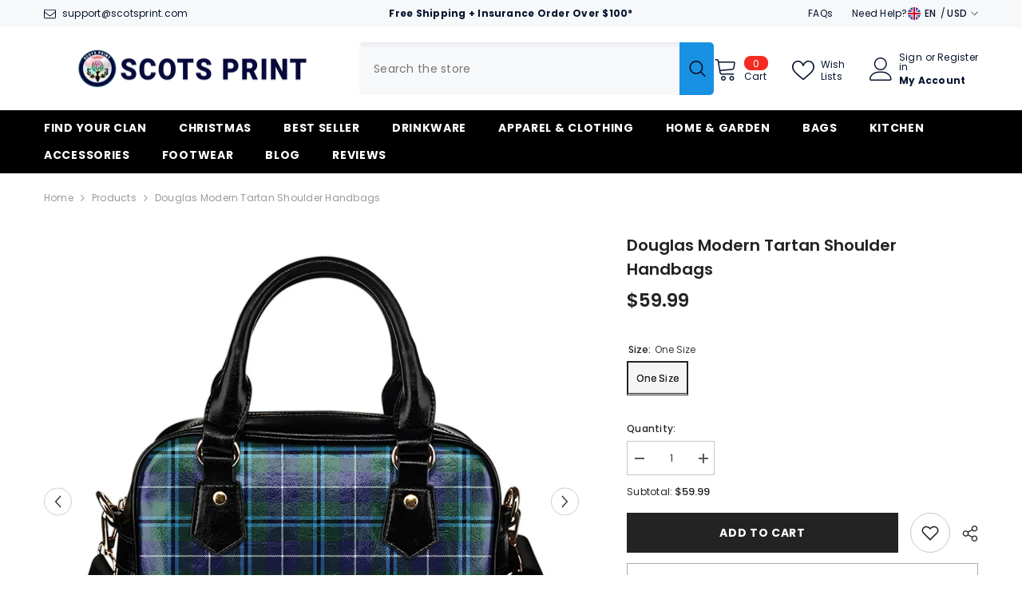

--- FILE ---
content_type: text/html; charset=utf-8
request_url: https://www.scotsprint.com/products/douglas-modern-tartan-shoulder-handbags
body_size: 76780
content:
<!doctype html><html class="no-js" lang="en">
    <head>
        <meta charset="utf-8">
        <meta http-equiv="X-UA-Compatible" content="IE=edge">
        <meta name="viewport" content="width=device-width,initial-scale=1">
        <meta name="theme-color" content="">
        <link rel="canonical" href="https://www.scotsprint.com/products/douglas-modern-tartan-shoulder-handbags" canonical-shop-url="https://www.scotsprint.com/"><link rel="shortcut icon" href="//www.scotsprint.com/cdn/shop/files/Scotsprint_favourite_icon_2_32x32.png?v=1631179081" type="image/png"><link rel="preconnect" href="https://cdn.shopify.com" crossorigin>
        <title>Douglas Modern Tartan Shoulder Handbags  &ndash; Scotsprint</title><meta name="description" content="Product Detail: Manufactured with premium water-resistant PU leather. Features comfortable and sturdy carrying straps with high-quality stitching for long-lasting durability. Includes an adjustable and removable shoulder strap. Finished with multiple interior compartments to keep your items organized.">

<meta property="og:site_name" content="Scotsprint">
<meta property="og:url" content="https://www.scotsprint.com/products/douglas-modern-tartan-shoulder-handbags">
<meta property="og:title" content="Douglas Modern Tartan Shoulder Handbags">
<meta property="og:type" content="product">
<meta property="og:description" content="Product Detail: Manufactured with premium water-resistant PU leather. Features comfortable and sturdy carrying straps with high-quality stitching for long-lasting durability. Includes an adjustable and removable shoulder strap. Finished with multiple interior compartments to keep your items organized."><meta property="og:image" content="http://www.scotsprint.com/cdn/shop/products/10230_0_0x2_1024x1024_11ce7ad3-214e-4f25-80d2-978338542f5f.jpg?v=1592728585">
  <meta property="og:image:secure_url" content="https://www.scotsprint.com/cdn/shop/products/10230_0_0x2_1024x1024_11ce7ad3-214e-4f25-80d2-978338542f5f.jpg?v=1592728585">
  <meta property="og:image:width" content="1024">
  <meta property="og:image:height" content="1024"><meta property="og:price:amount" content="59.99">
  <meta property="og:price:currency" content="USD"><meta name="twitter:site" content="@shopify"><meta name="twitter:card" content="summary_large_image">
<meta name="twitter:title" content="Douglas Modern Tartan Shoulder Handbags">
<meta name="twitter:description" content="Product Detail: Manufactured with premium water-resistant PU leather. Features comfortable and sturdy carrying straps with high-quality stitching for long-lasting durability. Includes an adjustable and removable shoulder strap. Finished with multiple interior compartments to keep your items organized.">

        <script>window.performance && window.performance.mark && window.performance.mark('shopify.content_for_header.start');</script><meta id="shopify-digital-wallet" name="shopify-digital-wallet" content="/34644754570/digital_wallets/dialog">
<meta name="shopify-checkout-api-token" content="d61e0a3ae2d82dfc10839854e8abd87e">
<meta id="in-context-paypal-metadata" data-shop-id="34644754570" data-venmo-supported="false" data-environment="production" data-locale="en_US" data-paypal-v4="true" data-currency="USD">
<link rel="alternate" type="application/json+oembed" href="https://www.scotsprint.com/products/douglas-modern-tartan-shoulder-handbags.oembed">
<script async="async" src="/checkouts/internal/preloads.js?locale=en-US"></script>
<script id="shopify-features" type="application/json">{"accessToken":"d61e0a3ae2d82dfc10839854e8abd87e","betas":["rich-media-storefront-analytics"],"domain":"www.scotsprint.com","predictiveSearch":true,"shopId":34644754570,"locale":"en"}</script>
<script>var Shopify = Shopify || {};
Shopify.shop = "scotsprint.myshopify.com";
Shopify.locale = "en";
Shopify.currency = {"active":"USD","rate":"1.0"};
Shopify.country = "US";
Shopify.theme = {"name":"ella-6-6-0 - 03\/05\/2024","id":134843203722,"schema_name":"Ella","schema_version":"6.6.0","theme_store_id":null,"role":"main"};
Shopify.theme.handle = "null";
Shopify.theme.style = {"id":null,"handle":null};
Shopify.cdnHost = "www.scotsprint.com/cdn";
Shopify.routes = Shopify.routes || {};
Shopify.routes.root = "/";</script>
<script type="module">!function(o){(o.Shopify=o.Shopify||{}).modules=!0}(window);</script>
<script>!function(o){function n(){var o=[];function n(){o.push(Array.prototype.slice.apply(arguments))}return n.q=o,n}var t=o.Shopify=o.Shopify||{};t.loadFeatures=n(),t.autoloadFeatures=n()}(window);</script>
<script id="shop-js-analytics" type="application/json">{"pageType":"product"}</script>
<script defer="defer" async type="module" src="//www.scotsprint.com/cdn/shopifycloud/shop-js/modules/v2/client.init-shop-cart-sync_CG-L-Qzi.en.esm.js"></script>
<script defer="defer" async type="module" src="//www.scotsprint.com/cdn/shopifycloud/shop-js/modules/v2/chunk.common_B8yXDTDb.esm.js"></script>
<script type="module">
  await import("//www.scotsprint.com/cdn/shopifycloud/shop-js/modules/v2/client.init-shop-cart-sync_CG-L-Qzi.en.esm.js");
await import("//www.scotsprint.com/cdn/shopifycloud/shop-js/modules/v2/chunk.common_B8yXDTDb.esm.js");

  window.Shopify.SignInWithShop?.initShopCartSync?.({"fedCMEnabled":true,"windoidEnabled":true});

</script>
<script id="__st">var __st={"a":34644754570,"offset":-25200,"reqid":"794cc03b-41be-4403-9c54-65fc11479f49-1767990085","pageurl":"www.scotsprint.com\/products\/douglas-modern-tartan-shoulder-handbags","u":"e69a5479295c","p":"product","rtyp":"product","rid":5189970722954};</script>
<script>window.ShopifyPaypalV4VisibilityTracking = true;</script>
<script id="captcha-bootstrap">!function(){'use strict';const t='contact',e='account',n='new_comment',o=[[t,t],['blogs',n],['comments',n],[t,'customer']],c=[[e,'customer_login'],[e,'guest_login'],[e,'recover_customer_password'],[e,'create_customer']],r=t=>t.map((([t,e])=>`form[action*='/${t}']:not([data-nocaptcha='true']) input[name='form_type'][value='${e}']`)).join(','),a=t=>()=>t?[...document.querySelectorAll(t)].map((t=>t.form)):[];function s(){const t=[...o],e=r(t);return a(e)}const i='password',u='form_key',d=['recaptcha-v3-token','g-recaptcha-response','h-captcha-response',i],f=()=>{try{return window.sessionStorage}catch{return}},m='__shopify_v',_=t=>t.elements[u];function p(t,e,n=!1){try{const o=window.sessionStorage,c=JSON.parse(o.getItem(e)),{data:r}=function(t){const{data:e,action:n}=t;return t[m]||n?{data:e,action:n}:{data:t,action:n}}(c);for(const[e,n]of Object.entries(r))t.elements[e]&&(t.elements[e].value=n);n&&o.removeItem(e)}catch(o){console.error('form repopulation failed',{error:o})}}const l='form_type',E='cptcha';function T(t){t.dataset[E]=!0}const w=window,h=w.document,L='Shopify',v='ce_forms',y='captcha';let A=!1;((t,e)=>{const n=(g='f06e6c50-85a8-45c8-87d0-21a2b65856fe',I='https://cdn.shopify.com/shopifycloud/storefront-forms-hcaptcha/ce_storefront_forms_captcha_hcaptcha.v1.5.2.iife.js',D={infoText:'Protected by hCaptcha',privacyText:'Privacy',termsText:'Terms'},(t,e,n)=>{const o=w[L][v],c=o.bindForm;if(c)return c(t,g,e,D).then(n);var r;o.q.push([[t,g,e,D],n]),r=I,A||(h.body.append(Object.assign(h.createElement('script'),{id:'captcha-provider',async:!0,src:r})),A=!0)});var g,I,D;w[L]=w[L]||{},w[L][v]=w[L][v]||{},w[L][v].q=[],w[L][y]=w[L][y]||{},w[L][y].protect=function(t,e){n(t,void 0,e),T(t)},Object.freeze(w[L][y]),function(t,e,n,w,h,L){const[v,y,A,g]=function(t,e,n){const i=e?o:[],u=t?c:[],d=[...i,...u],f=r(d),m=r(i),_=r(d.filter((([t,e])=>n.includes(e))));return[a(f),a(m),a(_),s()]}(w,h,L),I=t=>{const e=t.target;return e instanceof HTMLFormElement?e:e&&e.form},D=t=>v().includes(t);t.addEventListener('submit',(t=>{const e=I(t);if(!e)return;const n=D(e)&&!e.dataset.hcaptchaBound&&!e.dataset.recaptchaBound,o=_(e),c=g().includes(e)&&(!o||!o.value);(n||c)&&t.preventDefault(),c&&!n&&(function(t){try{if(!f())return;!function(t){const e=f();if(!e)return;const n=_(t);if(!n)return;const o=n.value;o&&e.removeItem(o)}(t);const e=Array.from(Array(32),(()=>Math.random().toString(36)[2])).join('');!function(t,e){_(t)||t.append(Object.assign(document.createElement('input'),{type:'hidden',name:u})),t.elements[u].value=e}(t,e),function(t,e){const n=f();if(!n)return;const o=[...t.querySelectorAll(`input[type='${i}']`)].map((({name:t})=>t)),c=[...d,...o],r={};for(const[a,s]of new FormData(t).entries())c.includes(a)||(r[a]=s);n.setItem(e,JSON.stringify({[m]:1,action:t.action,data:r}))}(t,e)}catch(e){console.error('failed to persist form',e)}}(e),e.submit())}));const S=(t,e)=>{t&&!t.dataset[E]&&(n(t,e.some((e=>e===t))),T(t))};for(const o of['focusin','change'])t.addEventListener(o,(t=>{const e=I(t);D(e)&&S(e,y())}));const B=e.get('form_key'),M=e.get(l),P=B&&M;t.addEventListener('DOMContentLoaded',(()=>{const t=y();if(P)for(const e of t)e.elements[l].value===M&&p(e,B);[...new Set([...A(),...v().filter((t=>'true'===t.dataset.shopifyCaptcha))])].forEach((e=>S(e,t)))}))}(h,new URLSearchParams(w.location.search),n,t,e,['guest_login'])})(!0,!0)}();</script>
<script integrity="sha256-4kQ18oKyAcykRKYeNunJcIwy7WH5gtpwJnB7kiuLZ1E=" data-source-attribution="shopify.loadfeatures" defer="defer" src="//www.scotsprint.com/cdn/shopifycloud/storefront/assets/storefront/load_feature-a0a9edcb.js" crossorigin="anonymous"></script>
<script data-source-attribution="shopify.dynamic_checkout.dynamic.init">var Shopify=Shopify||{};Shopify.PaymentButton=Shopify.PaymentButton||{isStorefrontPortableWallets:!0,init:function(){window.Shopify.PaymentButton.init=function(){};var t=document.createElement("script");t.src="https://www.scotsprint.com/cdn/shopifycloud/portable-wallets/latest/portable-wallets.en.js",t.type="module",document.head.appendChild(t)}};
</script>
<script data-source-attribution="shopify.dynamic_checkout.buyer_consent">
  function portableWalletsHideBuyerConsent(e){var t=document.getElementById("shopify-buyer-consent"),n=document.getElementById("shopify-subscription-policy-button");t&&n&&(t.classList.add("hidden"),t.setAttribute("aria-hidden","true"),n.removeEventListener("click",e))}function portableWalletsShowBuyerConsent(e){var t=document.getElementById("shopify-buyer-consent"),n=document.getElementById("shopify-subscription-policy-button");t&&n&&(t.classList.remove("hidden"),t.removeAttribute("aria-hidden"),n.addEventListener("click",e))}window.Shopify?.PaymentButton&&(window.Shopify.PaymentButton.hideBuyerConsent=portableWalletsHideBuyerConsent,window.Shopify.PaymentButton.showBuyerConsent=portableWalletsShowBuyerConsent);
</script>
<script>
  function portableWalletsCleanup(e){e&&e.src&&console.error("Failed to load portable wallets script "+e.src);var t=document.querySelectorAll("shopify-accelerated-checkout .shopify-payment-button__skeleton, shopify-accelerated-checkout-cart .wallet-cart-button__skeleton"),e=document.getElementById("shopify-buyer-consent");for(let e=0;e<t.length;e++)t[e].remove();e&&e.remove()}function portableWalletsNotLoadedAsModule(e){e instanceof ErrorEvent&&"string"==typeof e.message&&e.message.includes("import.meta")&&"string"==typeof e.filename&&e.filename.includes("portable-wallets")&&(window.removeEventListener("error",portableWalletsNotLoadedAsModule),window.Shopify.PaymentButton.failedToLoad=e,"loading"===document.readyState?document.addEventListener("DOMContentLoaded",window.Shopify.PaymentButton.init):window.Shopify.PaymentButton.init())}window.addEventListener("error",portableWalletsNotLoadedAsModule);
</script>

<script type="module" src="https://www.scotsprint.com/cdn/shopifycloud/portable-wallets/latest/portable-wallets.en.js" onError="portableWalletsCleanup(this)" crossorigin="anonymous"></script>
<script nomodule>
  document.addEventListener("DOMContentLoaded", portableWalletsCleanup);
</script>

<link id="shopify-accelerated-checkout-styles" rel="stylesheet" media="screen" href="https://www.scotsprint.com/cdn/shopifycloud/portable-wallets/latest/accelerated-checkout-backwards-compat.css" crossorigin="anonymous">
<style id="shopify-accelerated-checkout-cart">
        #shopify-buyer-consent {
  margin-top: 1em;
  display: inline-block;
  width: 100%;
}

#shopify-buyer-consent.hidden {
  display: none;
}

#shopify-subscription-policy-button {
  background: none;
  border: none;
  padding: 0;
  text-decoration: underline;
  font-size: inherit;
  cursor: pointer;
}

#shopify-subscription-policy-button::before {
  box-shadow: none;
}

      </style>
<script id="sections-script" data-sections="header-navigation-plain,header-mobile" defer="defer" src="//www.scotsprint.com/cdn/shop/t/54/compiled_assets/scripts.js?28982"></script>
<script>window.performance && window.performance.mark && window.performance.mark('shopify.content_for_header.end');</script>
        <style>@import url('https://fonts.googleapis.com/css?family=Poppins:300,300i,400,400i,500,500i,600,600i,700,700i,800,800i&display=swap');
                :root {
        --font-family-1: Poppins;
        --font-family-2: Poppins;

        /* Settings Body */--font-body-family: Poppins;--font-body-size: 12px;--font-body-weight: 400;--body-line-height: 22px;--body-letter-spacing: .02em;

        /* Settings Heading */--font-heading-family: Poppins;--font-heading-size: 16px;--font-heading-weight: 700;--font-heading-style: normal;--heading-line-height: 24px;--heading-letter-spacing: .05em;--heading-text-transform: uppercase;--heading-border-height: 2px;

        /* Menu Lv1 */--font-menu-lv1-family: Poppins;--font-menu-lv1-size: 14px;--font-menu-lv1-weight: 700;--menu-lv1-line-height: 22px;--menu-lv1-letter-spacing: .05em;--menu-lv1-text-transform: uppercase;

        /* Menu Lv2 */--font-menu-lv2-family: Poppins;--font-menu-lv2-size: 12px;--font-menu-lv2-weight: 400;--menu-lv2-line-height: 22px;--menu-lv2-letter-spacing: .02em;--menu-lv2-text-transform: capitalize;

        /* Menu Lv3 */--font-menu-lv3-family: Poppins;--font-menu-lv3-size: 12px;--font-menu-lv3-weight: 400;--menu-lv3-line-height: 22px;--menu-lv3-letter-spacing: .02em;--menu-lv3-text-transform: capitalize;

        /* Mega Menu Lv2 */--font-mega-menu-lv2-family: Poppins;--font-mega-menu-lv2-size: 12px;--font-mega-menu-lv2-weight: 600;--font-mega-menu-lv2-style: normal;--mega-menu-lv2-line-height: 22px;--mega-menu-lv2-letter-spacing: .02em;--mega-menu-lv2-text-transform: uppercase;

        /* Mega Menu Lv3 */--font-mega-menu-lv3-family: Poppins;--font-mega-menu-lv3-size: 12px;--font-mega-menu-lv3-weight: 400;--mega-menu-lv3-line-height: 22px;--mega-menu-lv3-letter-spacing: .02em;--mega-menu-lv3-text-transform: capitalize;

        /* Product Card Title */--product-title-font: Poppins;--product-title-font-size : 12px;--product-title-font-weight : 400;--product-title-line-height: 22px;--product-title-letter-spacing: .02em;--product-title-line-text : 2;--product-title-text-transform : capitalize;--product-title-margin-bottom: 10px;

        /* Product Card Vendor */--product-vendor-font: Poppins;--product-vendor-font-size : 12px;--product-vendor-font-weight : 400;--product-vendor-font-style : normal;--product-vendor-line-height: 22px;--product-vendor-letter-spacing: .02em;--product-vendor-text-transform : uppercase;--product-vendor-margin-bottom: 0px;--product-vendor-margin-top: 0px;

        /* Product Card Price */--product-price-font: Poppins;--product-price-font-size : 14px;--product-price-font-weight : 600;--product-price-line-height: 22px;--product-price-letter-spacing: .02em;--product-price-margin-top: 0px;--product-price-margin-bottom: 13px;

        /* Product Card Badge */--badge-font: Poppins;--badge-font-size : 12px;--badge-font-weight : 400;--badge-text-transform : capitalize;--badge-letter-spacing: .02em;--badge-line-height: 20px;--badge-border-radius: 0px;--badge-padding-top: 0px;--badge-padding-bottom: 0px;--badge-padding-left-right: 8px;--badge-postion-top: 0px;--badge-postion-left-right: 0px;

        /* Product Quickview */
        --product-quickview-font-size : 12px; --product-quickview-line-height: 23px; --product-quickview-border-radius: 1px; --product-quickview-padding-top: 0px; --product-quickview-padding-bottom: 0px; --product-quickview-padding-left-right: 7px; --product-quickview-sold-out-product: #e95144;--product-quickview-box-shadow: none;/* Blog Card Tile */--blog-title-font: Poppins;--blog-title-font-size : 20px; --blog-title-font-weight : 700; --blog-title-line-height: 29px; --blog-title-letter-spacing: .09em; --blog-title-text-transform : uppercase;

        /* Blog Card Info (Date, Author) */--blog-info-font: Poppins;--blog-info-font-size : 14px; --blog-info-font-weight : 400; --blog-info-line-height: 20px; --blog-info-letter-spacing: .02em; --blog-info-text-transform : uppercase;

        /* Button 1 */--btn-1-font-family: Poppins;--btn-1-font-size: 14px; --btn-1-font-weight: 700; --btn-1-text-transform: uppercase; --btn-1-line-height: 22px; --btn-1-letter-spacing: .05em; --btn-1-text-align: center; --btn-1-border-radius: 0px; --btn-1-border-width: 1px; --btn-1-border-style: solid; --btn-1-padding-top: 10px; --btn-1-padding-bottom: 10px; --btn-1-horizontal-length: 0px; --btn-1-vertical-length: 0px; --btn-1-blur-radius: 0px; --btn-1-spread: 0px;
        --btn-1-all-bg-opacity-hover: rgba(0, 0, 0, 0.5);--btn-1-inset: ;/* Button 2 */--btn-2-font-family: Poppins;--btn-2-font-size: 18px; --btn-2-font-weight: 700; --btn-2-text-transform: uppercase; --btn-2-line-height: 23px; --btn-2-letter-spacing: .05em; --btn-2-text-align: right; --btn-2-border-radius: 6px; --btn-2-border-width: 1px; --btn-2-border-style: solid; --btn-2-padding-top: 20px; --btn-2-padding-bottom: 20px; --btn-2-horizontal-length: 0px; --btn-2-vertical-length: 0px; --btn-2-blur-radius: 0px; --btn-2-spread: 0px;
        --btn-2-all-bg-opacity: rgba(25, 145, 226, 0.5);--btn-2-all-bg-opacity-hover: rgba(0, 0, 0, 0.5);--btn-2-inset: ;/* Button 3 */--btn-3-font-family: Poppins;--btn-3-font-size: 14px; --btn-3-font-weight: 700; --btn-3-text-transform: uppercase; --btn-3-line-height: 22px; --btn-3-letter-spacing: .05em; --btn-3-text-align: center; --btn-3-border-radius: 0px; --btn-3-border-width: 1px; --btn-3-border-style: solid; --btn-3-padding-top: 10px; --btn-3-padding-bottom: 10px; --btn-3-horizontal-length: 0px; --btn-3-vertical-length: 0px; --btn-3-blur-radius: 0px; --btn-3-spread: 0px;
        --btn-3-all-bg-opacity: rgba(0, 0, 0, 0.1);--btn-3-all-bg-opacity-hover: rgba(0, 0, 0, 0.1);--btn-3-inset: ;/* Footer Heading */--footer-heading-font-family: Poppins;--footer-heading-font-size : 15px; --footer-heading-font-weight : 600; --footer-heading-line-height : 22px; --footer-heading-letter-spacing : .05em; --footer-heading-text-transform : uppercase;

        /* Footer Link */--footer-link-font-family: Poppins;--footer-link-font-size : 12px; --footer-link-font-weight : ; --footer-link-line-height : 28px; --footer-link-letter-spacing : .02em; --footer-link-text-transform : capitalize;

        /* Page Title */--font-page-title-family: Poppins;--font-page-title-size: 20px; --font-page-title-weight: 700; --font-page-title-style: normal; --page-title-line-height: 20px; --page-title-letter-spacing: .05em; --page-title-text-transform: uppercase;

        /* Font Product Tab Title */
        --font-tab-type-1: Poppins; --font-tab-type-2: Poppins;

        /* Text Size */
        --text-size-font-size : 10px; --text-size-font-weight : 400; --text-size-line-height : 22px; --text-size-letter-spacing : 0; --text-size-text-transform : uppercase; --text-size-color : #787878;

        /* Font Weight */
        --font-weight-normal: 400; --font-weight-medium: 500; --font-weight-semibold: 600; --font-weight-bold: 700; --font-weight-bolder: 800; --font-weight-black: 900;

        /* Radio Button */
        --form-label-checkbox-before-bg: #fff; --form-label-checkbox-before-border: #cecece; --form-label-checkbox-before-bg-checked: #000;

        /* Conatiner */
        --body-custom-width-container: 1600px;

        /* Layout Boxed */
        --color-background-layout-boxed: #f8f8f8;/* Arrow */
        --position-horizontal-slick-arrow: 0;

        /* General Color*/
        --color-text: #232323; --color-text2: #969696; --color-global: #232323; --color-white: #FFFFFF; --color-grey: #868686; --color-black: #202020; --color-base-text-rgb: 35, 35, 35; --color-base-text2-rgb: 150, 150, 150; --color-background: #ffffff; --color-background-rgb: 255, 255, 255; --color-background-overylay: rgba(255, 255, 255, 0.9); --color-base-accent-text: ; --color-base-accent-1: ; --color-base-accent-2: ; --color-link: #232323; --color-link-hover: #232323; --color-error: #D93333; --color-error-bg: #FCEEEE; --color-success: #5A5A5A; --color-success-bg: #DFF0D8; --color-info: #202020; --color-info-bg: #FFF2DD; --color-link-underline: rgba(35, 35, 35, 0.5); --color-breadcrumb: #999999; --colors-breadcrumb-hover: #232323;--colors-breadcrumb-active: #999999; --border-global: #e6e6e6; --bg-global: #fafafa; --bg-planceholder: #fafafa; --color-warning: #fff; --bg-warning: #e0b252; --color-background-10 : #e9e9e9; --color-background-20 : #d3d3d3; --color-background-30 : #bdbdbd; --color-background-50 : #919191; --color-background-global : #919191;

        /* Arrow Color */
        --arrow-color: #323232; --arrow-background-color: #fff; --arrow-border-color: #ccc;--arrow-color-hover: #323232;--arrow-background-color-hover: #f8f8f8;--arrow-border-color-hover: #f8f8f8;--arrow-width: 35px;--arrow-height: 35px;--arrow-size: px;--arrow-size-icon: 17px;--arrow-border-radius: 50%;--arrow-border-width: 1px;--arrow-width-half: -17px;

        /* Pagination Color */
        --pagination-item-color: #3c3c3c; --pagination-item-color-active: #3c3c3c; --pagination-item-bg-color: #fff;--pagination-item-bg-color-active: #fff;--pagination-item-border-color: #fff;--pagination-item-border-color-active: #ffffff;--pagination-arrow-color: #3c3c3c;--pagination-arrow-color-active: #3c3c3c;--pagination-arrow-bg-color: #fff;--pagination-arrow-bg-color-active: #fff;--pagination-arrow-border-color: #fff;--pagination-arrow-border-color-active: #fff;

        /* Dots Color */
        --dots-color: transparent;--dots-border-color: #323232;--dots-color-active: #323232;--dots-border-color-active: #323232;--dots-style2-background-opacity: #00000050;--dots-width: 12px;--dots-height: 12px;

        /* Button Color */
        --btn-1-color: #FFFFFF;--btn-1-bg: #232323;--btn-1-border: #232323;--btn-1-color-hover: #232323;--btn-1-bg-hover: #ffffff;--btn-1-border-hover: #232323;
        --btn-2-color: #232323;--btn-2-bg: #FFFFFF;--btn-2-border: #727272;--btn-2-color-hover: #FFFFFF;--btn-2-bg-hover: #232323;--btn-2-border-hover: #232323;
        --btn-3-color: #FFFFFF;--btn-3-bg: #e9514b;--btn-3-border: #e9514b;--btn-3-color-hover: #ffffff;--btn-3-bg-hover: #e9514b;--btn-3-border-hover: #e9514b;
        --anchor-transition: all ease .3s;--bg-white: #ffffff;--bg-black: #000000;--bg-grey: #808080;--icon: var(--color-text);--text-cart: #3c3c3c;--duration-short: 100ms;--duration-default: 350ms;--duration-long: 500ms;--form-input-bg: #ffffff;--form-input-border: #c7c7c7;--form-input-color: #232323;--form-input-placeholder: #868686;--form-label: #232323;

        --new-badge-color: #232323;--new-badge-bg: #FFFFFF;--sale-badge-color: #ffffff;--sale-badge-bg: #e95144;--sold-out-badge-color: #ffffff;--sold-out-badge-bg: #c1c1c1;--custom-badge-color: #ffffff;--custom-badge-bg: #ffbb49;--bundle-badge-color: #ffffff;--bundle-badge-bg: #232323;
        
        --product-title-color : #232323;--product-title-color-hover : #232323;--product-vendor-color : #969696;--product-price-color : #232323;--product-sale-price-color : #e95144;--product-compare-price-color : #969696;--product-review-full-color : #000000;--product-review-empty-color : #A4A4A4;--product-countdown-color : #c12e48;--product-countdown-bg-color : #ffffff;

        --product-swatch-border : #cbcbcb;--product-swatch-border-active : #232323;--product-swatch-width : 40px;--product-swatch-height : 40px;--product-swatch-border-radius : 0px;--product-swatch-color-width : 40px;--product-swatch-color-height : 40px;--product-swatch-color-border-radius : 20px;

        --product-wishlist-color : #000000;--product-wishlist-bg : #ffffff;--product-wishlist-border : transparent;--product-wishlist-color-added : #ffffff;--product-wishlist-bg-added : #000000;--product-wishlist-border-added : transparent;--product-compare-color : #000000;--product-compare-bg : #FFFFFF;--product-compare-color-added : #D12442; --product-compare-bg-added : #FFFFFF; --product-hot-stock-text-color : #d62828; --product-quick-view-color : #000000; --product-cart-image-fit : contain; --product-title-variant-font-size: 16px;--product-quick-view-bg : #FFFFFF;--product-quick-view-bg-above-button: rgba(255, 255, 255, 0.7);--product-quick-view-color-hover : #FFFFFF;--product-quick-view-bg-hover : #000000;--product-action-color : #232323;--product-action-bg : #ffffff;--product-action-border : #000000;--product-action-color-hover : #FFFFFF;--product-action-bg-hover : #232323;--product-action-border-hover : #232323;

        /* Multilevel Category Filter */
        --color-label-multiLevel-categories: #232323;--bg-label-multiLevel-categories: #fff;--color-button-multiLevel-categories: #fff;--bg-button-multiLevel-categories: #ff8b21;--border-button-multiLevel-categories: transparent;--hover-color-button-multiLevel-categories: #fff;--hover-bg-button-multiLevel-categories: #ff8b21;--cart-item-bg : #ffffff;--cart-item-border : #e8e8e8;--cart-item-border-width : 1px;--cart-item-border-style : solid;--w-product-swatch-custom: 30px;--h-product-swatch-custom: 30px;--w-product-swatch-custom-mb: 20px;--h-product-swatch-custom-mb: 20px;--font-size-product-swatch-more: 12px;--swatch-border : #cbcbcb;--swatch-border-active : #232323;

        --variant-size: #232323;--variant-size-border: #e7e7e7;--variant-size-bg: #ffffff;--variant-size-hover: #ffffff;--variant-size-border-hover: #232323;--variant-size-bg-hover: #232323;--variant-bg : #ffffff; --variant-color : #232323; --variant-bg-active : #f5f5f5; --variant-color-active : #232323;

        --fontsize-text-social: 12px;
        --page-content-distance: 64px;--sidebar-content-distance: 40px;--button-transition-ease: cubic-bezier(.25,.46,.45,.94);

        /* Loading Spinner Color */
        --spinner-top-color: #fc0; --spinner-right-color: #4dd4c6; --spinner-bottom-color: #f00; --spinner-left-color: #f6f6f6;

        /* Product Card Marquee */
        --product-marquee-background-color: ;--product-marquee-text-color: #FFFFFF;--product-marquee-text-size: 15px;--product-marquee-text-mobile-size: 14px;--product-marquee-text-weight: 400;--product-marquee-text-transform: none;--product-marquee-text-style: italic;--product-marquee-speed: ; --product-marquee-line-height: calc(var(--product-marquee-text-mobile-size) * 1.5);
    }
</style>
        <link href="//www.scotsprint.com/cdn/shop/t/54/assets/base.css?v=107096711182053715761713868523" rel="stylesheet" type="text/css" media="all" />
<link href="//www.scotsprint.com/cdn/shop/t/54/assets/custom.css?v=14155873923139355941733277856" rel="stylesheet" type="text/css" media="all" />
<link href="//www.scotsprint.com/cdn/shop/t/54/assets/animated.css?v=91884483947907798981713868523" rel="stylesheet" type="text/css" media="all" />
<link href="//www.scotsprint.com/cdn/shop/t/54/assets/component-card.css?v=460838883299639221713868523" rel="stylesheet" type="text/css" media="all" />
<link href="//www.scotsprint.com/cdn/shop/t/54/assets/component-loading-overlay.css?v=23413779889692260311713868524" rel="stylesheet" type="text/css" media="all" />
<link href="//www.scotsprint.com/cdn/shop/t/54/assets/component-loading-banner.css?v=69637437721896006051713868524" rel="stylesheet" type="text/css" media="all" />
<link href="//www.scotsprint.com/cdn/shop/t/54/assets/component-quick-cart.css?v=90055279406307231311713868525" rel="stylesheet" type="text/css" media="all" />
<link rel="stylesheet" href="//www.scotsprint.com/cdn/shop/t/54/assets/vendor.css?v=164616260963476715651713868527" media="print" onload="this.media='all'">
<noscript><link href="//www.scotsprint.com/cdn/shop/t/54/assets/vendor.css?v=164616260963476715651713868527" rel="stylesheet" type="text/css" media="all" /></noscript>


  <link href="//www.scotsprint.com/cdn/shop/t/54/assets/component-card-05.css?v=127039842456278615891713868523" rel="stylesheet" type="text/css" media="all" />


<link href="//www.scotsprint.com/cdn/shop/t/54/assets/component-predictive-search.css?v=110628222596022886011713868525" rel="stylesheet" type="text/css" media="all" />
<link rel="stylesheet" href="//www.scotsprint.com/cdn/shop/t/54/assets/component-newsletter.css?v=111617043413587308161713868525" media="print" onload="this.media='all'">
<link rel="stylesheet" href="//www.scotsprint.com/cdn/shop/t/54/assets/component-slider.css?v=37888473738646685221713868525" media="print" onload="this.media='all'">
<link rel="stylesheet" href="//www.scotsprint.com/cdn/shop/t/54/assets/component-list-social.css?v=102044711114163579551713868524" media="print" onload="this.media='all'"><noscript><link href="//www.scotsprint.com/cdn/shop/t/54/assets/component-newsletter.css?v=111617043413587308161713868525" rel="stylesheet" type="text/css" media="all" /></noscript>
<noscript><link href="//www.scotsprint.com/cdn/shop/t/54/assets/component-slider.css?v=37888473738646685221713868525" rel="stylesheet" type="text/css" media="all" /></noscript>
<noscript><link href="//www.scotsprint.com/cdn/shop/t/54/assets/component-list-social.css?v=102044711114163579551713868524" rel="stylesheet" type="text/css" media="all" /></noscript>

<style type="text/css">
  .nav-title-mobile {display: none;}.list-menu--disclosure{display: none;position: absolute;min-width: 100%;width: 22rem;background-color: var(--bg-white);box-shadow: 0 1px 4px 0 rgb(0 0 0 / 15%);padding: 5px 0 5px 20px;opacity: 0;visibility: visible;pointer-events: none;transition: opacity var(--duration-default) ease, transform var(--duration-default) ease;}.list-menu--disclosure-2{margin-left: calc(100% - 15px);z-index: 2;top: -5px;}.list-menu--disclosure:focus {outline: none;}.list-menu--disclosure.localization-selector {max-height: 18rem;overflow: auto;width: 10rem;padding: 0.5rem;}.js menu-drawer > details > summary::before, .js menu-drawer > details[open]:not(.menu-opening) > summary::before {content: '';position: absolute;cursor: default;width: 100%;height: calc(100vh - 100%);height: calc(var(--viewport-height, 100vh) - (var(--header-bottom-position, 100%)));top: 100%;left: 0;background: var(--color-foreground-50);opacity: 0;visibility: hidden;z-index: 2;transition: opacity var(--duration-default) ease,visibility var(--duration-default) ease;}menu-drawer > details[open] > summary::before {visibility: visible;opacity: 1;}.menu-drawer {position: absolute;transform: translateX(-100%);visibility: hidden;z-index: 3;left: 0;top: 100%;width: 100%;max-width: calc(100vw - 4rem);padding: 0;border: 0.1rem solid var(--color-background-10);border-left: 0;border-bottom: 0;background-color: var(--bg-white);overflow-x: hidden;}.js .menu-drawer {height: calc(100vh - 100%);height: calc(var(--viewport-height, 100vh) - (var(--header-bottom-position, 100%)));}.js details[open] > .menu-drawer, .js details[open] > .menu-drawer__submenu {transition: transform var(--duration-default) ease, visibility var(--duration-default) ease;}.no-js details[open] > .menu-drawer, .js details[open].menu-opening > .menu-drawer, details[open].menu-opening > .menu-drawer__submenu {transform: translateX(0);visibility: visible;}@media screen and (min-width: 750px) {.menu-drawer {width: 40rem;}.no-js .menu-drawer {height: auto;}}.menu-drawer__inner-container {position: relative;height: 100%;}.menu-drawer__navigation-container {display: grid;grid-template-rows: 1fr auto;align-content: space-between;overflow-y: auto;height: 100%;}.menu-drawer__navigation {padding: 0 0 5.6rem 0;}.menu-drawer__inner-submenu {height: 100%;overflow-x: hidden;overflow-y: auto;}.no-js .menu-drawer__navigation {padding: 0;}.js .menu-drawer__menu li {width: 100%;border-bottom: 1px solid #e6e6e6;overflow: hidden;}.menu-drawer__menu-item{line-height: var(--body-line-height);letter-spacing: var(--body-letter-spacing);padding: 10px 20px 10px 15px;cursor: pointer;display: flex;align-items: center;justify-content: space-between;}.menu-drawer__menu-item .label{display: inline-block;vertical-align: middle;font-size: calc(var(--font-body-size) - 4px);font-weight: var(--font-weight-normal);letter-spacing: var(--body-letter-spacing);height: 20px;line-height: 20px;margin: 0 0 0 10px;padding: 0 5px;text-transform: uppercase;text-align: center;position: relative;}.menu-drawer__menu-item .label:before{content: "";position: absolute;border: 5px solid transparent;top: 50%;left: -9px;transform: translateY(-50%);}.menu-drawer__menu-item > .icon{width: 24px;height: 24px;margin: 0 10px 0 0;}.menu-drawer__menu-item > .symbol {position: absolute;right: 20px;top: 50%;transform: translateY(-50%);display: flex;align-items: center;justify-content: center;font-size: 0;pointer-events: none;}.menu-drawer__menu-item > .symbol .icon{width: 14px;height: 14px;opacity: .6;}.menu-mobile-icon .menu-drawer__menu-item{justify-content: flex-start;}.no-js .menu-drawer .menu-drawer__menu-item > .symbol {display: none;}.js .menu-drawer__submenu {position: absolute;top: 0;width: 100%;bottom: 0;left: 0;background-color: var(--bg-white);z-index: 1;transform: translateX(100%);visibility: hidden;}.js .menu-drawer__submenu .menu-drawer__submenu {overflow-y: auto;}.menu-drawer__close-button {display: block;width: 100%;padding: 10px 15px;background-color: transparent;border: none;background: #f6f8f9;position: relative;}.menu-drawer__close-button .symbol{position: absolute;top: auto;left: 20px;width: auto;height: 22px;z-index: 10;display: flex;align-items: center;justify-content: center;font-size: 0;pointer-events: none;}.menu-drawer__close-button .icon {display: inline-block;vertical-align: middle;width: 18px;height: 18px;transform: rotate(180deg);}.menu-drawer__close-button .text{max-width: calc(100% - 50px);white-space: nowrap;overflow: hidden;text-overflow: ellipsis;display: inline-block;vertical-align: top;width: 100%;margin: 0 auto;}.no-js .menu-drawer__close-button {display: none;}.menu-drawer__utility-links {padding: 2rem;}.menu-drawer__account {display: inline-flex;align-items: center;text-decoration: none;padding: 1.2rem;margin-left: -1.2rem;font-size: 1.4rem;}.menu-drawer__account .icon-account {height: 2rem;width: 2rem;margin-right: 1rem;}.menu-drawer .list-social {justify-content: flex-start;margin-left: -1.25rem;margin-top: 2rem;}.menu-drawer .list-social:empty {display: none;}.menu-drawer .list-social__link {padding: 1.3rem 1.25rem;}

  /* Style General */
  .d-block{display: block}.d-inline-block{display: inline-block}.d-flex{display: flex}.d-none {display: none}.d-grid{display: grid}.ver-alg-mid {vertical-align: middle}.ver-alg-top{vertical-align: top}
  .flex-jc-start{justify-content:flex-start}.flex-jc-end{justify-content:flex-end}.flex-jc-center{justify-content:center}.flex-jc-between{justify-content:space-between}.flex-jc-stretch{justify-content:stretch}.flex-align-start{align-items: flex-start}.flex-align-center{align-items: center}.flex-align-end{align-items: flex-end}.flex-align-stretch{align-items:stretch}.flex-wrap{flex-wrap: wrap}.flex-nowrap{flex-wrap: nowrap}.fd-row{flex-direction:row}.fd-row-reverse{flex-direction:row-reverse}.fd-column{flex-direction:column}.fd-column-reverse{flex-direction:column-reverse}.fg-0{flex-grow:0}.fs-0{flex-shrink:0}.gap-15{gap:15px}.gap-30{gap:30px}.gap-col-30{column-gap:30px}
  .p-relative{position:relative}.p-absolute{position:absolute}.p-static{position:static}.p-fixed{position:fixed;}
  .zi-1{z-index:1}.zi-2{z-index:2}.zi-3{z-index:3}.zi-5{z-index:5}.zi-6{z-index:6}.zi-7{z-index:7}.zi-9{z-index:9}.zi-10{z-index:10}.zi-99{z-index:99} .zi-100{z-index:100} .zi-101{z-index:101}
  .top-0{top:0}.top-100{top:100%}.top-auto{top:auto}.left-0{left:0}.left-auto{left:auto}.right-0{right:0}.right-auto{right:auto}.bottom-0{bottom:0}
  .middle-y{top:50%;transform:translateY(-50%)}.middle-x{left:50%;transform:translateX(-50%)}
  .opacity-0{opacity:0}.opacity-1{opacity:1}
  .o-hidden{overflow:hidden}.o-visible{overflow:visible}.o-unset{overflow:unset}.o-x-hidden{overflow-x:hidden}.o-y-auto{overflow-y:auto;}
  .pt-0{padding-top:0}.pt-2{padding-top:2px}.pt-5{padding-top:5px}.pt-10{padding-top:10px}.pt-10-imp{padding-top:10px !important}.pt-12{padding-top:12px}.pt-16{padding-top:16px}.pt-20{padding-top:20px}.pt-24{padding-top:24px}.pt-30{padding-top:30px}.pt-32{padding-top:32px}.pt-36{padding-top:36px}.pt-48{padding-top:48px}.pb-0{padding-bottom:0}.pb-5{padding-bottom:5px}.pb-10{padding-bottom:10px}.pb-10-imp{padding-bottom:10px !important}.pb-12{padding-bottom:12px}.pb-15{padding-bottom:15px}.pb-16{padding-bottom:16px}.pb-18{padding-bottom:18px}.pb-20{padding-bottom:20px}.pb-24{padding-bottom:24px}.pb-32{padding-bottom:32px}.pb-40{padding-bottom:40px}.pb-48{padding-bottom:48px}.pb-50{padding-bottom:50px}.pb-80{padding-bottom:80px}.pb-84{padding-bottom:84px}.pr-0{padding-right:0}.pr-5{padding-right: 5px}.pr-10{padding-right:10px}.pr-20{padding-right:20px}.pr-24{padding-right:24px}.pr-30{padding-right:30px}.pr-36{padding-right:36px}.pr-80{padding-right:80px}.pl-0{padding-left:0}.pl-12{padding-left:12px}.pl-20{padding-left:20px}.pl-24{padding-left:24px}.pl-36{padding-left:36px}.pl-48{padding-left:48px}.pl-52{padding-left:52px}.pl-80{padding-left:80px}.p-zero{padding:0}
  .m-lr-auto{margin:0 auto}.m-zero{margin:0}.ml-auto{margin-left:auto}.ml-0{margin-left:0}.ml-5{margin-left:5px}.ml-15{margin-left:15px}.ml-20{margin-left:20px}.ml-30{margin-left:30px}.mr-auto{margin-right:auto}.mr-0{margin-right:0}.mr-5{margin-right:5px}.mr-10{margin-right:10px}.mr-20{margin-right:20px}.mr-30{margin-right:30px}.mt-0{margin-top: 0}.mt-10{margin-top: 10px}.mt-15{margin-top: 15px}.mt-20{margin-top: 20px}.mt-25{margin-top: 25px}.mt-30{margin-top: 30px}.mt-40{margin-top: 40px}.mt-45{margin-top: 45px}.mb-0{margin-bottom: 0}.mb-5{margin-bottom: 5px}.mb-10{margin-bottom: 10px}.mb-15{margin-bottom: 15px}.mb-18{margin-bottom: 18px}.mb-20{margin-bottom: 20px}.mb-30{margin-bottom: 30px}
  .h-0{height:0}.h-100{height:100%}.h-100v{height:100vh}.h-auto{height:auto}.mah-100{max-height:100%}.mih-15{min-height: 15px}.mih-none{min-height: unset}.lih-15{line-height: 15px}
  .w-50pc{width:50%}.w-100{width:100%}.w-100v{width:100vw}.maw-100{max-width:100%}.maw-300{max-width:300px}.maw-480{max-width: 480px}.maw-780{max-width: 780px}.w-auto{width:auto}.minw-auto{min-width: auto}.min-w-100{min-width: 100px}
  .float-l{float:left}.float-r{float:right}
  .b-zero{border:none}.br-50p{border-radius:50%}.br-zero{border-radius:0}.br-2{border-radius:2px}.bg-none{background: none}
  .stroke-w-0{stroke-width: 0px}.stroke-w-1h{stroke-width: 0.5px}.stroke-w-1{stroke-width: 1px}.stroke-w-3{stroke-width: 3px}.stroke-w-5{stroke-width: 5px}.stroke-w-7 {stroke-width: 7px}.stroke-w-10 {stroke-width: 10px}.stroke-w-12 {stroke-width: 12px}.stroke-w-15 {stroke-width: 15px}.stroke-w-20 {stroke-width: 20px}.stroke-w-25 {stroke-width: 25px}.stroke-w-30{stroke-width: 30px}.stroke-w-32 {stroke-width: 32px}.stroke-w-40 {stroke-width: 40px}
  .w-21{width: 21px}.w-23{width: 23px}.w-24{width: 24px}.h-22{height: 22px}.h-23{height: 23px}.h-24{height: 24px}.w-h-16{width: 16px;height: 16px}.w-h-17{width: 17px;height: 17px}.w-h-18 {width: 18px;height: 18px}.w-h-19{width: 19px;height: 19px}.w-h-20 {width: 20px;height: 20px}.w-h-21{width: 21px;height: 21px}.w-h-22 {width: 22px;height: 22px}.w-h-23{width: 23px;height: 23px}.w-h-24 {width: 24px;height: 24px}.w-h-25 {width: 25px;height: 25px}.w-h-26 {width: 26px;height: 26px}.w-h-27 {width: 27px;height: 27px}.w-h-28 {width: 28px;height: 28px}.w-h-29 {width: 29px;height: 29px}.w-h-30 {width: 30px;height: 30px}.w-h-31 {width: 31px;height: 31px}.w-h-32 {width: 32px;height: 32px}.w-h-33 {width: 33px;height: 33px}.w-h-34 {width: 34px;height: 34px}.w-h-35 {width: 35px;height: 35px}.w-h-36 {width: 36px;height: 36px}.w-h-37 {width: 37px;height: 37px}
  .txt-d-none{text-decoration:none}.txt-d-underline{text-decoration:underline}.txt-u-o-1{text-underline-offset: 1px}.txt-u-o-2{text-underline-offset: 2px}.txt-u-o-3{text-underline-offset: 3px}.txt-u-o-4{text-underline-offset: 4px}.txt-u-o-5{text-underline-offset: 5px}.txt-u-o-6{text-underline-offset: 6px}.txt-u-o-8{text-underline-offset: 8px}.txt-u-o-12{text-underline-offset: 12px}.txt-t-up{text-transform:uppercase}.txt-t-cap{text-transform:capitalize}
  .ft-0{font-size: 0}.ft-16{font-size: 16px}.ls-0{letter-spacing: 0}.ls-02{letter-spacing: 0.2em}.ls-05{letter-spacing: 0.5em}.ft-i{font-style: italic}
  .button-effect svg{transition: 0.3s}.button-effect:hover svg{transform: rotate(180deg)}
  .icon-effect:hover svg {transform: scale(1.15)}.icon-effect:hover .icon-search-1 {transform: rotate(-90deg) scale(1.15)}
  .link-effect > span:after, .link-effect > .text__icon:after{content: "";position: absolute;bottom: -2px;left: 0;height: 1px;width: 100%;transform: scaleX(0);transition: transform var(--duration-default) ease-out;transform-origin: right}
  .link-effect > .text__icon:after{ bottom: 0 }
  .link-effect > span:hover:after, .link-effect > .text__icon:hover:after{transform: scaleX(1);transform-origin: left}
  @media (min-width: 1025px){
  	.pl-lg-80{padding-left:80px}.pr-lg-80{padding-right:80px}
  }
</style>

        <script src="//www.scotsprint.com/cdn/shop/t/54/assets/vendor.js?v=37601539231953232631713868527" type="text/javascript"></script>
<script src="//www.scotsprint.com/cdn/shop/t/54/assets/global.js?v=135695659275536672501713868526" type="text/javascript"></script>
<script src="//www.scotsprint.com/cdn/shop/t/54/assets/lazysizes.min.js?v=122719776364282065531713868527" type="text/javascript"></script>
<!-- <script src="//www.scotsprint.com/cdn/shop/t/54/assets/menu.js?v=49849284315874639661713868527" type="text/javascript"></script> --><script src="//www.scotsprint.com/cdn/shop/t/54/assets/predictive-search.js?v=65687679455101800451713868527" defer="defer"></script>

<script>
    window.lazySizesConfig = window.lazySizesConfig || {};
    lazySizesConfig.loadMode = 1;
    window.lazySizesConfig.init = false;
    lazySizes.init();

    window.rtl_slick = false;
    window.mobile_menu = 'default';
    window.money_format = '<span class=money>${{amount}}</span>';
    window.shop_currency = 'USD';
    window.currencySymbol ="$";
    window.show_multiple_currencies = true;
    window.routes = {
        root: '',
        cart: '/cart',
        cart_add_url: '/cart/add',
        cart_change_url: '/cart/change',
        cart_update_url: '/cart/update',
        collection_all: '/collections/all',
        predictive_search_url: '/search/suggest',
        search_url: '/search'
    }; 
    window.button_load_more = {
        default: `Show more`,
        loading: `Loading...`,
        view_all: `View All Collection`,
        no_more: `No More Product`
    };
    window.after_add_to_cart = {
        type: 'quick_cart',
        message: `is added to your shopping cart.`
    };
    window.variant_image_group_quick_view = false;
    window.quick_view = {
        show: true,
        show_mb: true
    };
    window.quick_shop = {
        show: true,
        see_details: `View Full Details`,
    };
    window.quick_cart = {
        show: true
    };
    window.cartStrings = {
        error: `There was an error while updating your cart. Please try again.`,
        quantityError: `You can only add [quantity] of this item to your cart.`,
        addProductOutQuantity: `You can only add [maxQuantity] of this product to your cart`,
        addProductOutQuantity2: `The quantity of this product is insufficient.`,
        cartErrorMessage: `Translation missing: en.sections.cart.cart_quantity_error_prefix`,
        soldoutText: `sold out`,
        alreadyText: `all`,
        items: `items`,
        item: `item`,
    };
    window.variantStrings = {
        addToCart: `Add to cart`,
        addingToCart: `Adding to cart...`,
        addedToCart: `Added to cart`,
        submit: `Submit`,
        soldOut: `Sold out`,
        unavailable: `Unavailable`,
        soldOut_message: `This variant is sold out!`,
        unavailable_message: `This variant is unavailable!`,
        addToCart_message: `You must select at least one products to add!`,
        select: `Select Options`,
        preOrder: `Pre-Order`,
        add: `Add`,
        unavailable_with_option: `[value] (Unavailable)`,
        hide_variants_unavailable: true
    };
    window.inventory_text = {
        hotStock: `Hurry up! only [inventory] left`,
        hotStock2: `Please hurry! Only [inventory] left in stock`,
        warningQuantity: `Maximum quantity: [inventory]`,
        inStock: `In Stock`,
        outOfStock: `Out Of Stock`,
        manyInStock: `Many In Stock`,
        show_options: `Show Variants`,
        hide_options: `Hide Variants`,
        adding : `Adding`,
        thank_you : `Thank You`,
        add_more : `Add More`,
        cart_feedback : `Added`
    };
    
    
        window.notify_me = {
            show: false
        };
    
    
    window.compare = {
        show: false,
        add: `Add To Compare`,
        added: `Added To Compare`,
        message: `You must select at least two products to compare!`
    };
    window.wishlist = {
        show: true,
        add: `Add to wishlist`,
        added: `Added to wishlist`,
        empty: `No product is added to your wishlist`,
        continue_shopping: `Continue Shopping`
    };
    window.pagination = {
        style: 1,
        next: `Next`,
        prev: `Prev`
    }
    window.review = {
        show: false,
        show_quick_view: true
    };
    window.countdown = {
        text: `Limited-Time Offers, End in:`,
        day: `D`,
        hour: `H`,
        min: `M`,
        sec: `S`,
        day_2: `Days`,
        hour_2: `Hours`,
        min_2: `Mins`,
        sec_2: `Secs`,
        days: `Days`,
        hours: `Hours`,
        mins: `Mins`,
        secs: `Secs`,
        d: `d`,
        h: `h`,
        m: `m`,
        s: `s`
    };
    window.customer_view = {
        text: `[number] customers are viewing this product`
    };

    
        window.arrows = {
            icon_next: `<button type="button" class="slick-next" aria-label="Next" role="button"><svg role="img" xmlns="http://www.w3.org/2000/svg" viewBox="0 0 24 24"><path d="M 7.75 1.34375 L 6.25 2.65625 L 14.65625 12 L 6.25 21.34375 L 7.75 22.65625 L 16.75 12.65625 L 17.34375 12 L 16.75 11.34375 Z"></path></svg></button>`,
            icon_prev: `<button type="button" class="slick-prev" aria-label="Previous" role="button"><svg role="img" xmlns="http://www.w3.org/2000/svg" viewBox="0 0 24 24"><path d="M 7.75 1.34375 L 6.25 2.65625 L 14.65625 12 L 6.25 21.34375 L 7.75 22.65625 L 16.75 12.65625 L 17.34375 12 L 16.75 11.34375 Z"></path></svg></button>`
        }
    

    window.dynamic_browser_title = {
        show: false,
        text: 'Come back ⚡'
    };
    
    window.show_more_btn_text = {
        show_more: `Show More`,
        show_less: `Show Less`,
        show_all: `Show All`,
    };

    function getCookie(cname) {
        let name = cname + "=";
        let decodedCookie = decodeURIComponent(document.cookie);
        let ca = decodedCookie.split(';');
        for(let i = 0; i <ca.length; i++) {
          let c = ca[i];
          while (c.charAt(0) == ' ') {
            c = c.substring(1);
          }
          if (c.indexOf(name) == 0) {
            return c.substring(name.length, c.length);
          }
        }
        return "";
    }
    
    const cookieAnnouncemenClosed = getCookie('announcement');
    window.announcementClosed = cookieAnnouncemenClosed === 'closed'
</script>

        <script>document.documentElement.className = document.documentElement.className.replace('no-js', 'js');</script><!-- Google Tag Manager -->
<script>(function(w,d,s,l,i){w[l]=w[l]||[];w[l].push({'gtm.start':
new Date().getTime(),event:'gtm.js'});var f=d.getElementsByTagName(s)[0],
j=d.createElement(s),dl=l!='dataLayer'?'&l='+l:'';j.async=true;j.src=
'https://www.googletagmanager.com/gtm.js?id='+i+dl;f.parentNode.insertBefore(j,f);
})(window,document,'script','dataLayer','GTM-MRD3Q54');</script>
<!-- End Google Tag Manager -->
  
  <!-- CODE SETTINGS START -->

<!-- Conversion ID -->


<!-- Countrycode -->


<!-- if you have prices such as 1,000.00 set below to true, if you have prices such as 1.000,00 set below to false -->


<!-- set your product id values are default, product_id, parent_id, sku-->


<!-- get selected variant --><!-- CODE SETTINGS END -->

<!-- ------------------------------------ -->
<!-- Global site tag (gtag.js) - Ads. -->
<script async src="https://www.googletagmanager.com/gtag/js?id=AW-320762488"></script>
<script>
  window.dataLayer = window.dataLayer || [];
  function gtag(){dataLayer.push(arguments);}
  gtag('js', new Date());
  gtag('config', 'AW-320762488');
</script>
<!-- Global site tag (gtag.js) - Ads. -->



<script>
  gtag('event', 'view_item', {
    'send_to': 'AW-320762488',
	'value': 59.99,
	
    'items': [{
		
			'id': 'shopify_US_5189970722954_34266080051338',
		
      'google_business_vertical': 'retail'
    }]
	
  });
</script>
<!-- Google Ads Remarketing Tag By FeedArmy Version 2.11 END -->
      
      
    <!-- BEGIN app block: shopify://apps/moon-bundles-upsell-free-gifts/blocks/app-embed/aaf4cd95-8b9b-4a14-b929-0f7fc8fced27 -->

<script>
  window.opusFetchCartAdd = false;
</script>

<script defer src="https://cdn.shopify.com/extensions/019b9369-987f-74db-9489-fb22d9263323/moonbundle-538/assets/moonbundle-block-v1.2.js"></script>
<script defer src="https://cdn.shopify.com/extensions/019b9369-987f-74db-9489-fb22d9263323/moonbundle-538/assets/moonbundle-v1.2.js" ></script>
<link rel="stylesheet" href="https://cdn.shopify.com/extensions/019b9369-987f-74db-9489-fb22d9263323/moonbundle-538/assets/moonbundle-v1.2.css" media="print" onload="this.media='all'" >
<noscript><link rel="stylesheet" href="https://cdn.shopify.com/extensions/019b9369-987f-74db-9489-fb22d9263323/moonbundle-538/assets/moonbundle-v1.2.css"></noscript>


         
  
    
    
    
    

    
      
        

        
        
        
        

        

        
          
            
            
          
          
        
      
      
      
        
          

          
          
          

          

          
        
      

      
        
          

          
          
          

          

          
        
      
    

         
  






<!-- END app block --><!-- BEGIN app block: shopify://apps/judge-me-reviews/blocks/judgeme_core/61ccd3b1-a9f2-4160-9fe9-4fec8413e5d8 --><!-- Start of Judge.me Core -->






<link rel="dns-prefetch" href="https://cdnwidget.judge.me">
<link rel="dns-prefetch" href="https://cdn.judge.me">
<link rel="dns-prefetch" href="https://cdn1.judge.me">
<link rel="dns-prefetch" href="https://api.judge.me">

<script data-cfasync='false' class='jdgm-settings-script'>window.jdgmSettings={"pagination":5,"disable_web_reviews":false,"badge_no_review_text":"No reviews","badge_n_reviews_text":"{{ n }} review/reviews","badge_star_color":"#F2D500","hide_badge_preview_if_no_reviews":true,"badge_hide_text":false,"enforce_center_preview_badge":false,"widget_title":"Customer Reviews","widget_open_form_text":"Write a review","widget_close_form_text":"Cancel review","widget_refresh_page_text":"Refresh page","widget_summary_text":"Based on {{ number_of_reviews }} review/reviews","widget_no_review_text":"Be the first to write a review","widget_name_field_text":"Display name","widget_verified_name_field_text":"Verified Name (public)","widget_name_placeholder_text":"Display name","widget_required_field_error_text":"This field is required.","widget_email_field_text":"Email address","widget_verified_email_field_text":"Verified Email (private, can not be edited)","widget_email_placeholder_text":"Your email address","widget_email_field_error_text":"Please enter a valid email address.","widget_rating_field_text":"Rating","widget_review_title_field_text":"Review Title","widget_review_title_placeholder_text":"Give your review a title","widget_review_body_field_text":"Review content","widget_review_body_placeholder_text":"Start writing here...","widget_pictures_field_text":"Picture/Video (optional)","widget_submit_review_text":"Submit Review","widget_submit_verified_review_text":"Submit Verified Review","widget_submit_success_msg_with_auto_publish":"Thank you! Please refresh the page in a few moments to see your review. You can remove or edit your review by logging into \u003ca href='https://judge.me/login' target='_blank' rel='nofollow noopener'\u003eJudge.me\u003c/a\u003e","widget_submit_success_msg_no_auto_publish":"Thank you! Your review will be published as soon as it is approved by the shop admin. You can remove or edit your review by logging into \u003ca href='https://judge.me/login' target='_blank' rel='nofollow noopener'\u003eJudge.me\u003c/a\u003e","widget_show_default_reviews_out_of_total_text":"Showing {{ n_reviews_shown }} out of {{ n_reviews }} reviews.","widget_show_all_link_text":"Show all","widget_show_less_link_text":"Show less","widget_author_said_text":"{{ reviewer_name }} said:","widget_days_text":"{{ n }} days ago","widget_weeks_text":"{{ n }} week/weeks ago","widget_months_text":"{{ n }} month/months ago","widget_years_text":"{{ n }} year/years ago","widget_yesterday_text":"Yesterday","widget_today_text":"Today","widget_replied_text":"\u003e\u003e {{ shop_name }} replied:","widget_read_more_text":"Read more","widget_reviewer_name_as_initial":"","widget_rating_filter_color":"#fbcd0a","widget_rating_filter_see_all_text":"See all reviews","widget_sorting_most_recent_text":"Most Recent","widget_sorting_highest_rating_text":"Highest Rating","widget_sorting_lowest_rating_text":"Lowest Rating","widget_sorting_with_pictures_text":"Only Pictures","widget_sorting_most_helpful_text":"Most Helpful","widget_open_question_form_text":"Ask a question","widget_reviews_subtab_text":"Reviews","widget_questions_subtab_text":"Questions","widget_question_label_text":"Question","widget_answer_label_text":"Answer","widget_question_placeholder_text":"Write your question here","widget_submit_question_text":"Submit Question","widget_question_submit_success_text":"Thank you for your question! We will notify you once it gets answered.","widget_star_color":"#F2D500","verified_badge_text":"Verified","verified_badge_bg_color":"","verified_badge_text_color":"","verified_badge_placement":"left-of-reviewer-name","widget_review_max_height":"","widget_hide_border":false,"widget_social_share":false,"widget_thumb":false,"widget_review_location_show":false,"widget_location_format":"","all_reviews_include_out_of_store_products":true,"all_reviews_out_of_store_text":"(out of store)","all_reviews_pagination":100,"all_reviews_product_name_prefix_text":"about","enable_review_pictures":true,"enable_question_anwser":false,"widget_theme":"leex","review_date_format":"mm/dd/yyyy","default_sort_method":"most-recent","widget_product_reviews_subtab_text":"Product Reviews","widget_shop_reviews_subtab_text":"Shop Reviews","widget_other_products_reviews_text":"Reviews for other products","widget_store_reviews_subtab_text":"Store reviews","widget_no_store_reviews_text":"This store hasn't received any reviews yet","widget_web_restriction_product_reviews_text":"This product hasn't received any reviews yet","widget_no_items_text":"No items found","widget_show_more_text":"Show more","widget_write_a_store_review_text":"Write a Store Review","widget_other_languages_heading":"Reviews in Other Languages","widget_translate_review_text":"Translate review to {{ language }}","widget_translating_review_text":"Translating...","widget_show_original_translation_text":"Show original ({{ language }})","widget_translate_review_failed_text":"Review couldn't be translated.","widget_translate_review_retry_text":"Retry","widget_translate_review_try_again_later_text":"Try again later","show_product_url_for_grouped_product":false,"widget_sorting_pictures_first_text":"Pictures First","show_pictures_on_all_rev_page_mobile":false,"show_pictures_on_all_rev_page_desktop":false,"floating_tab_hide_mobile_install_preference":false,"floating_tab_button_name":"★ Reviews","floating_tab_title":"Let customers speak for us","floating_tab_button_color":"","floating_tab_button_background_color":"","floating_tab_url":"","floating_tab_url_enabled":false,"floating_tab_tab_style":"text","all_reviews_text_badge_text":"Customers rate us {{ shop.metafields.judgeme.all_reviews_rating | round: 1 }}/5 based on {{ shop.metafields.judgeme.all_reviews_count }} reviews.","all_reviews_text_badge_text_branded_style":"{{ shop.metafields.judgeme.all_reviews_rating | round: 1 }} out of 5 stars based on {{ shop.metafields.judgeme.all_reviews_count }} reviews","is_all_reviews_text_badge_a_link":false,"show_stars_for_all_reviews_text_badge":false,"all_reviews_text_badge_url":"","all_reviews_text_style":"branded","all_reviews_text_color_style":"judgeme_brand_color","all_reviews_text_color":"#108474","all_reviews_text_show_jm_brand":false,"featured_carousel_show_header":true,"featured_carousel_title":"Let customers speak for us","testimonials_carousel_title":"Customers are saying","videos_carousel_title":"Real customer stories","cards_carousel_title":"Customers are saying","featured_carousel_count_text":"from {{ n }} reviews","featured_carousel_add_link_to_all_reviews_page":false,"featured_carousel_url":"","featured_carousel_show_images":true,"featured_carousel_autoslide_interval":5,"featured_carousel_arrows_on_the_sides":false,"featured_carousel_height":250,"featured_carousel_width":80,"featured_carousel_image_size":0,"featured_carousel_image_height":250,"featured_carousel_arrow_color":"#eeeeee","verified_count_badge_style":"branded","verified_count_badge_orientation":"horizontal","verified_count_badge_color_style":"judgeme_brand_color","verified_count_badge_color":"#108474","is_verified_count_badge_a_link":false,"verified_count_badge_url":"","verified_count_badge_show_jm_brand":true,"widget_rating_preset_default":5,"widget_first_sub_tab":"product-reviews","widget_show_histogram":true,"widget_histogram_use_custom_color":false,"widget_pagination_use_custom_color":false,"widget_star_use_custom_color":false,"widget_verified_badge_use_custom_color":false,"widget_write_review_use_custom_color":false,"picture_reminder_submit_button":"Upload Pictures","enable_review_videos":true,"mute_video_by_default":false,"widget_sorting_videos_first_text":"Videos First","widget_review_pending_text":"Pending","featured_carousel_items_for_large_screen":3,"social_share_options_order":"Facebook,Twitter","remove_microdata_snippet":true,"disable_json_ld":false,"enable_json_ld_products":false,"preview_badge_show_question_text":false,"preview_badge_no_question_text":"No questions","preview_badge_n_question_text":"{{ number_of_questions }} question/questions","qa_badge_show_icon":false,"qa_badge_position":"same-row","remove_judgeme_branding":true,"widget_add_search_bar":false,"widget_search_bar_placeholder":"Search","widget_sorting_verified_only_text":"Verified only","featured_carousel_theme":"default","featured_carousel_show_rating":true,"featured_carousel_show_title":true,"featured_carousel_show_body":true,"featured_carousel_show_date":false,"featured_carousel_show_reviewer":true,"featured_carousel_show_product":false,"featured_carousel_header_background_color":"#108474","featured_carousel_header_text_color":"#ffffff","featured_carousel_name_product_separator":"reviewed","featured_carousel_full_star_background":"#108474","featured_carousel_empty_star_background":"#dadada","featured_carousel_vertical_theme_background":"#f9fafb","featured_carousel_verified_badge_enable":true,"featured_carousel_verified_badge_color":"#108474","featured_carousel_border_style":"round","featured_carousel_review_line_length_limit":3,"featured_carousel_more_reviews_button_text":"Read more reviews","featured_carousel_view_product_button_text":"View product","all_reviews_page_load_reviews_on":"scroll","all_reviews_page_load_more_text":"Load More Reviews","disable_fb_tab_reviews":false,"enable_ajax_cdn_cache":false,"widget_advanced_speed_features":5,"widget_public_name_text":"displayed publicly like","default_reviewer_name":"John Smith","default_reviewer_name_has_non_latin":true,"widget_reviewer_anonymous":"Anonymous","medals_widget_title":"Judge.me Review Medals","medals_widget_background_color":"#f9fafb","medals_widget_position":"footer_all_pages","medals_widget_border_color":"#f9fafb","medals_widget_verified_text_position":"left","medals_widget_use_monochromatic_version":false,"medals_widget_elements_color":"#108474","show_reviewer_avatar":true,"widget_invalid_yt_video_url_error_text":"Not a YouTube video URL","widget_max_length_field_error_text":"Please enter no more than {0} characters.","widget_show_country_flag":false,"widget_show_collected_via_shop_app":true,"widget_verified_by_shop_badge_style":"light","widget_verified_by_shop_text":"Verified by Shop","widget_show_photo_gallery":true,"widget_load_with_code_splitting":true,"widget_ugc_install_preference":false,"widget_ugc_title":"Made by us, Shared by you","widget_ugc_subtitle":"Tag us to see your picture featured in our page","widget_ugc_arrows_color":"#ffffff","widget_ugc_primary_button_text":"Buy Now","widget_ugc_primary_button_background_color":"#108474","widget_ugc_primary_button_text_color":"#ffffff","widget_ugc_primary_button_border_width":"0","widget_ugc_primary_button_border_style":"none","widget_ugc_primary_button_border_color":"#108474","widget_ugc_primary_button_border_radius":"25","widget_ugc_secondary_button_text":"Load More","widget_ugc_secondary_button_background_color":"#ffffff","widget_ugc_secondary_button_text_color":"#108474","widget_ugc_secondary_button_border_width":"2","widget_ugc_secondary_button_border_style":"solid","widget_ugc_secondary_button_border_color":"#108474","widget_ugc_secondary_button_border_radius":"25","widget_ugc_reviews_button_text":"View Reviews","widget_ugc_reviews_button_background_color":"#ffffff","widget_ugc_reviews_button_text_color":"#108474","widget_ugc_reviews_button_border_width":"2","widget_ugc_reviews_button_border_style":"solid","widget_ugc_reviews_button_border_color":"#108474","widget_ugc_reviews_button_border_radius":"25","widget_ugc_reviews_button_link_to":"judgeme-reviews-page","widget_ugc_show_post_date":true,"widget_ugc_max_width":"800","widget_rating_metafield_value_type":true,"widget_primary_color":"#00528A","widget_enable_secondary_color":false,"widget_secondary_color":"#edf5f5","widget_summary_average_rating_text":"{{ average_rating }} out of 5","widget_media_grid_title":"Customer photos \u0026 videos","widget_media_grid_see_more_text":"See more","widget_round_style":false,"widget_show_product_medals":true,"widget_verified_by_judgeme_text":"Verified by Judge.me","widget_show_store_medals":true,"widget_verified_by_judgeme_text_in_store_medals":"Verified by Judge.me","widget_media_field_exceed_quantity_message":"Sorry, we can only accept {{ max_media }} for one review.","widget_media_field_exceed_limit_message":"{{ file_name }} is too large, please select a {{ media_type }} less than {{ size_limit }}MB.","widget_review_submitted_text":"Review Submitted!","widget_question_submitted_text":"Question Submitted!","widget_close_form_text_question":"Cancel","widget_write_your_answer_here_text":"Write your answer here","widget_enabled_branded_link":true,"widget_show_collected_by_judgeme":false,"widget_reviewer_name_color":"","widget_write_review_text_color":"","widget_write_review_bg_color":"","widget_collected_by_judgeme_text":"collected by Judge.me","widget_pagination_type":"standard","widget_load_more_text":"Load More","widget_load_more_color":"#108474","widget_full_review_text":"Full Review","widget_read_more_reviews_text":"Read More Reviews","widget_read_questions_text":"Read Questions","widget_questions_and_answers_text":"Questions \u0026 Answers","widget_verified_by_text":"Verified by","widget_verified_text":"Verified","widget_number_of_reviews_text":"{{ number_of_reviews }} reviews","widget_back_button_text":"Back","widget_next_button_text":"Next","widget_custom_forms_filter_button":"Filters","custom_forms_style":"horizontal","widget_show_review_information":false,"how_reviews_are_collected":"How reviews are collected?","widget_show_review_keywords":false,"widget_gdpr_statement":"How we use your data: We'll only contact you about the review you left, and only if necessary. By submitting your review, you agree to Judge.me's \u003ca href='https://judge.me/terms' target='_blank' rel='nofollow noopener'\u003eterms\u003c/a\u003e, \u003ca href='https://judge.me/privacy' target='_blank' rel='nofollow noopener'\u003eprivacy\u003c/a\u003e and \u003ca href='https://judge.me/content-policy' target='_blank' rel='nofollow noopener'\u003econtent\u003c/a\u003e policies.","widget_multilingual_sorting_enabled":false,"widget_translate_review_content_enabled":false,"widget_translate_review_content_method":"manual","popup_widget_review_selection":"automatically_with_pictures","popup_widget_round_border_style":true,"popup_widget_show_title":true,"popup_widget_show_body":true,"popup_widget_show_reviewer":false,"popup_widget_show_product":true,"popup_widget_show_pictures":true,"popup_widget_use_review_picture":true,"popup_widget_show_on_home_page":true,"popup_widget_show_on_product_page":true,"popup_widget_show_on_collection_page":true,"popup_widget_show_on_cart_page":true,"popup_widget_position":"bottom_left","popup_widget_first_review_delay":5,"popup_widget_duration":5,"popup_widget_interval":5,"popup_widget_review_count":5,"popup_widget_hide_on_mobile":true,"review_snippet_widget_round_border_style":true,"review_snippet_widget_card_color":"#FFFFFF","review_snippet_widget_slider_arrows_background_color":"#FFFFFF","review_snippet_widget_slider_arrows_color":"#000000","review_snippet_widget_star_color":"#108474","show_product_variant":false,"all_reviews_product_variant_label_text":"Variant: ","widget_show_verified_branding":false,"widget_ai_summary_title":"Customers say","widget_ai_summary_disclaimer":"AI-powered review summary based on recent customer reviews","widget_show_ai_summary":false,"widget_show_ai_summary_bg":false,"widget_show_review_title_input":true,"redirect_reviewers_invited_via_email":"external_form","request_store_review_after_product_review":true,"request_review_other_products_in_order":true,"review_form_color_scheme":"default","review_form_corner_style":"square","review_form_star_color":{},"review_form_text_color":"#333333","review_form_background_color":"#ffffff","review_form_field_background_color":"#fafafa","review_form_button_color":{},"review_form_button_text_color":"#ffffff","review_form_modal_overlay_color":"#000000","review_content_screen_title_text":"How would you rate this product?","review_content_introduction_text":"We would love it if you would share a bit about your experience.","store_review_form_title_text":"How would you rate this store?","store_review_form_introduction_text":"We would love it if you would share a bit about your experience.","show_review_guidance_text":true,"one_star_review_guidance_text":"Poor","five_star_review_guidance_text":"Great","customer_information_screen_title_text":"About you","customer_information_introduction_text":"Please tell us more about you.","custom_questions_screen_title_text":"Your experience in more detail","custom_questions_introduction_text":"Here are a few questions to help us understand more about your experience.","review_submitted_screen_title_text":"Thanks for your review!","review_submitted_screen_thank_you_text":"We are processing it and it will appear on the store soon.","review_submitted_screen_email_verification_text":"Please confirm your email by clicking the link we just sent you. This helps us keep reviews authentic.","review_submitted_request_store_review_text":"Would you like to share your experience of shopping with us?","review_submitted_review_other_products_text":"Would you like to review these products?","store_review_screen_title_text":"Would you like to share your experience of shopping with us?","store_review_introduction_text":"We value your feedback and use it to improve. Please share any thoughts or suggestions you have.","reviewer_media_screen_title_picture_text":"Share a picture","reviewer_media_introduction_picture_text":"Upload a photo to support your review.","reviewer_media_screen_title_video_text":"Share a video","reviewer_media_introduction_video_text":"Upload a video to support your review.","reviewer_media_screen_title_picture_or_video_text":"Share a picture or video","reviewer_media_introduction_picture_or_video_text":"Upload a photo or video to support your review.","reviewer_media_youtube_url_text":"Paste your Youtube URL here","advanced_settings_next_step_button_text":"Next","advanced_settings_close_review_button_text":"Close","modal_write_review_flow":false,"write_review_flow_required_text":"Required","write_review_flow_privacy_message_text":"We respect your privacy.","write_review_flow_anonymous_text":"Post review as anonymous","write_review_flow_visibility_text":"This won't be visible to other customers.","write_review_flow_multiple_selection_help_text":"Select as many as you like","write_review_flow_single_selection_help_text":"Select one option","write_review_flow_required_field_error_text":"This field is required","write_review_flow_invalid_email_error_text":"Please enter a valid email address","write_review_flow_max_length_error_text":"Max. {{ max_length }} characters.","write_review_flow_media_upload_text":"\u003cb\u003eClick to upload\u003c/b\u003e or drag and drop","write_review_flow_gdpr_statement":"We'll only contact you about your review if necessary. By submitting your review, you agree to our \u003ca href='https://judge.me/terms' target='_blank' rel='nofollow noopener'\u003eterms and conditions\u003c/a\u003e and \u003ca href='https://judge.me/privacy' target='_blank' rel='nofollow noopener'\u003eprivacy policy\u003c/a\u003e.","rating_only_reviews_enabled":false,"show_negative_reviews_help_screen":false,"new_review_flow_help_screen_rating_threshold":3,"negative_review_resolution_screen_title_text":"Tell us more","negative_review_resolution_text":"Your experience matters to us. If there were issues with your purchase, we're here to help. Feel free to reach out to us, we'd love the opportunity to make things right.","negative_review_resolution_button_text":"Contact us","negative_review_resolution_proceed_with_review_text":"Leave a review","negative_review_resolution_subject":"Issue with purchase from {{ shop_name }}.{{ order_name }}","preview_badge_collection_page_install_status":false,"widget_review_custom_css":"","preview_badge_custom_css":"","preview_badge_stars_count":"5-stars","featured_carousel_custom_css":"","floating_tab_custom_css":"","all_reviews_widget_custom_css":"","medals_widget_custom_css":"","verified_badge_custom_css":"","all_reviews_text_custom_css":"","transparency_badges_collected_via_store_invite":false,"transparency_badges_from_another_provider":false,"transparency_badges_collected_from_store_visitor":false,"transparency_badges_collected_by_verified_review_provider":false,"transparency_badges_earned_reward":false,"transparency_badges_collected_via_store_invite_text":"Review collected via store invitation","transparency_badges_from_another_provider_text":"Review collected from another provider","transparency_badges_collected_from_store_visitor_text":"Review collected from a store visitor","transparency_badges_written_in_google_text":"Review written in Google","transparency_badges_written_in_etsy_text":"Review written in Etsy","transparency_badges_written_in_shop_app_text":"Review written in Shop App","transparency_badges_earned_reward_text":"Review earned a reward for future purchase","product_review_widget_per_page":10,"widget_store_review_label_text":"Review about the store","checkout_comment_extension_title_on_product_page":"Customer Comments","checkout_comment_extension_num_latest_comment_show":5,"checkout_comment_extension_format":"name_and_timestamp","checkout_comment_customer_name":"last_initial","checkout_comment_comment_notification":true,"preview_badge_collection_page_install_preference":false,"preview_badge_home_page_install_preference":false,"preview_badge_product_page_install_preference":false,"review_widget_install_preference":"","review_carousel_install_preference":false,"floating_reviews_tab_install_preference":"none","verified_reviews_count_badge_install_preference":false,"all_reviews_text_install_preference":false,"review_widget_best_location":false,"judgeme_medals_install_preference":false,"review_widget_revamp_enabled":false,"review_widget_qna_enabled":false,"review_widget_header_theme":"minimal","review_widget_widget_title_enabled":true,"review_widget_header_text_size":"medium","review_widget_header_text_weight":"regular","review_widget_average_rating_style":"compact","review_widget_bar_chart_enabled":true,"review_widget_bar_chart_type":"numbers","review_widget_bar_chart_style":"standard","review_widget_expanded_media_gallery_enabled":false,"review_widget_reviews_section_theme":"standard","review_widget_image_style":"thumbnails","review_widget_review_image_ratio":"square","review_widget_stars_size":"medium","review_widget_verified_badge":"standard_text","review_widget_review_title_text_size":"medium","review_widget_review_text_size":"medium","review_widget_review_text_length":"medium","review_widget_number_of_columns_desktop":3,"review_widget_carousel_transition_speed":5,"review_widget_custom_questions_answers_display":"always","review_widget_button_text_color":"#FFFFFF","review_widget_text_color":"#000000","review_widget_lighter_text_color":"#7B7B7B","review_widget_corner_styling":"soft","review_widget_review_word_singular":"review","review_widget_review_word_plural":"reviews","review_widget_voting_label":"Helpful?","review_widget_shop_reply_label":"Reply from {{ shop_name }}:","review_widget_filters_title":"Filters","qna_widget_question_word_singular":"Question","qna_widget_question_word_plural":"Questions","qna_widget_answer_reply_label":"Answer from {{ answerer_name }}:","qna_content_screen_title_text":"Ask a question about this product","qna_widget_question_required_field_error_text":"Please enter your question.","qna_widget_flow_gdpr_statement":"We'll only contact you about your question if necessary. By submitting your question, you agree to our \u003ca href='https://judge.me/terms' target='_blank' rel='nofollow noopener'\u003eterms and conditions\u003c/a\u003e and \u003ca href='https://judge.me/privacy' target='_blank' rel='nofollow noopener'\u003eprivacy policy\u003c/a\u003e.","qna_widget_question_submitted_text":"Thanks for your question!","qna_widget_close_form_text_question":"Close","qna_widget_question_submit_success_text":"We’ll notify you by email when your question is answered.","all_reviews_widget_v2025_enabled":false,"all_reviews_widget_v2025_header_theme":"default","all_reviews_widget_v2025_widget_title_enabled":true,"all_reviews_widget_v2025_header_text_size":"medium","all_reviews_widget_v2025_header_text_weight":"regular","all_reviews_widget_v2025_average_rating_style":"compact","all_reviews_widget_v2025_bar_chart_enabled":true,"all_reviews_widget_v2025_bar_chart_type":"numbers","all_reviews_widget_v2025_bar_chart_style":"standard","all_reviews_widget_v2025_expanded_media_gallery_enabled":false,"all_reviews_widget_v2025_show_store_medals":true,"all_reviews_widget_v2025_show_photo_gallery":true,"all_reviews_widget_v2025_show_review_keywords":false,"all_reviews_widget_v2025_show_ai_summary":false,"all_reviews_widget_v2025_show_ai_summary_bg":false,"all_reviews_widget_v2025_add_search_bar":false,"all_reviews_widget_v2025_default_sort_method":"most-recent","all_reviews_widget_v2025_reviews_per_page":10,"all_reviews_widget_v2025_reviews_section_theme":"default","all_reviews_widget_v2025_image_style":"thumbnails","all_reviews_widget_v2025_review_image_ratio":"square","all_reviews_widget_v2025_stars_size":"medium","all_reviews_widget_v2025_verified_badge":"bold_badge","all_reviews_widget_v2025_review_title_text_size":"medium","all_reviews_widget_v2025_review_text_size":"medium","all_reviews_widget_v2025_review_text_length":"medium","all_reviews_widget_v2025_number_of_columns_desktop":3,"all_reviews_widget_v2025_carousel_transition_speed":5,"all_reviews_widget_v2025_custom_questions_answers_display":"always","all_reviews_widget_v2025_show_product_variant":false,"all_reviews_widget_v2025_show_reviewer_avatar":true,"all_reviews_widget_v2025_reviewer_name_as_initial":"","all_reviews_widget_v2025_review_location_show":false,"all_reviews_widget_v2025_location_format":"","all_reviews_widget_v2025_show_country_flag":false,"all_reviews_widget_v2025_verified_by_shop_badge_style":"light","all_reviews_widget_v2025_social_share":false,"all_reviews_widget_v2025_social_share_options_order":"Facebook,Twitter,LinkedIn,Pinterest","all_reviews_widget_v2025_pagination_type":"standard","all_reviews_widget_v2025_button_text_color":"#FFFFFF","all_reviews_widget_v2025_text_color":"#000000","all_reviews_widget_v2025_lighter_text_color":"#7B7B7B","all_reviews_widget_v2025_corner_styling":"soft","all_reviews_widget_v2025_title":"Customer reviews","all_reviews_widget_v2025_ai_summary_title":"Customers say about this store","all_reviews_widget_v2025_no_review_text":"Be the first to write a review","platform":"shopify","branding_url":"https://app.judge.me/reviews","branding_text":"Powered by Judge.me","locale":"en","reply_name":"Scotsprint","widget_version":"3.0","footer":true,"autopublish":true,"review_dates":true,"enable_custom_form":false,"shop_locale":"en","enable_multi_locales_translations":true,"show_review_title_input":true,"review_verification_email_status":"always","can_be_branded":true,"reply_name_text":"Scotsprint"};</script> <style class='jdgm-settings-style'>.jdgm-xx{left:0}:root{--jdgm-primary-color: #00528A;--jdgm-secondary-color: rgba(0,82,138,0.1);--jdgm-star-color: #F2D500;--jdgm-write-review-text-color: white;--jdgm-write-review-bg-color: #00528A;--jdgm-paginate-color: #00528A;--jdgm-border-radius: 0;--jdgm-reviewer-name-color: #00528A}.jdgm-histogram__bar-content{background-color:#00528A}.jdgm-rev[data-verified-buyer=true] .jdgm-rev__icon.jdgm-rev__icon:after,.jdgm-rev__buyer-badge.jdgm-rev__buyer-badge{color:white;background-color:#00528A}.jdgm-review-widget--small .jdgm-gallery.jdgm-gallery .jdgm-gallery__thumbnail-link:nth-child(8) .jdgm-gallery__thumbnail-wrapper.jdgm-gallery__thumbnail-wrapper:before{content:"See more"}@media only screen and (min-width: 768px){.jdgm-gallery.jdgm-gallery .jdgm-gallery__thumbnail-link:nth-child(8) .jdgm-gallery__thumbnail-wrapper.jdgm-gallery__thumbnail-wrapper:before{content:"See more"}}.jdgm-preview-badge .jdgm-star.jdgm-star{color:#F2D500}.jdgm-prev-badge[data-average-rating='0.00']{display:none !important}.jdgm-author-all-initials{display:none !important}.jdgm-author-last-initial{display:none !important}.jdgm-rev-widg__title{visibility:hidden}.jdgm-rev-widg__summary-text{visibility:hidden}.jdgm-prev-badge__text{visibility:hidden}.jdgm-rev__prod-link-prefix:before{content:'about'}.jdgm-rev__variant-label:before{content:'Variant: '}.jdgm-rev__out-of-store-text:before{content:'(out of store)'}@media only screen and (min-width: 768px){.jdgm-rev__pics .jdgm-rev_all-rev-page-picture-separator,.jdgm-rev__pics .jdgm-rev__product-picture{display:none}}@media only screen and (max-width: 768px){.jdgm-rev__pics .jdgm-rev_all-rev-page-picture-separator,.jdgm-rev__pics .jdgm-rev__product-picture{display:none}}.jdgm-preview-badge[data-template="product"]{display:none !important}.jdgm-preview-badge[data-template="collection"]{display:none !important}.jdgm-preview-badge[data-template="index"]{display:none !important}.jdgm-review-widget[data-from-snippet="true"]{display:none !important}.jdgm-verified-count-badget[data-from-snippet="true"]{display:none !important}.jdgm-carousel-wrapper[data-from-snippet="true"]{display:none !important}.jdgm-all-reviews-text[data-from-snippet="true"]{display:none !important}.jdgm-medals-section[data-from-snippet="true"]{display:none !important}.jdgm-ugc-media-wrapper[data-from-snippet="true"]{display:none !important}.jdgm-rev__transparency-badge[data-badge-type="review_collected_via_store_invitation"]{display:none !important}.jdgm-rev__transparency-badge[data-badge-type="review_collected_from_another_provider"]{display:none !important}.jdgm-rev__transparency-badge[data-badge-type="review_collected_from_store_visitor"]{display:none !important}.jdgm-rev__transparency-badge[data-badge-type="review_written_in_etsy"]{display:none !important}.jdgm-rev__transparency-badge[data-badge-type="review_written_in_google_business"]{display:none !important}.jdgm-rev__transparency-badge[data-badge-type="review_written_in_shop_app"]{display:none !important}.jdgm-rev__transparency-badge[data-badge-type="review_earned_for_future_purchase"]{display:none !important}.jdgm-review-snippet-widget .jdgm-rev-snippet-widget__cards-container .jdgm-rev-snippet-card{border-radius:8px;background:#fff}.jdgm-review-snippet-widget .jdgm-rev-snippet-widget__cards-container .jdgm-rev-snippet-card__rev-rating .jdgm-star{color:#108474}.jdgm-review-snippet-widget .jdgm-rev-snippet-widget__prev-btn,.jdgm-review-snippet-widget .jdgm-rev-snippet-widget__next-btn{border-radius:50%;background:#fff}.jdgm-review-snippet-widget .jdgm-rev-snippet-widget__prev-btn>svg,.jdgm-review-snippet-widget .jdgm-rev-snippet-widget__next-btn>svg{fill:#000}.jdgm-full-rev-modal.rev-snippet-widget .jm-mfp-container .jm-mfp-content,.jdgm-full-rev-modal.rev-snippet-widget .jm-mfp-container .jdgm-full-rev__icon,.jdgm-full-rev-modal.rev-snippet-widget .jm-mfp-container .jdgm-full-rev__pic-img,.jdgm-full-rev-modal.rev-snippet-widget .jm-mfp-container .jdgm-full-rev__reply{border-radius:8px}.jdgm-full-rev-modal.rev-snippet-widget .jm-mfp-container .jdgm-full-rev[data-verified-buyer="true"] .jdgm-full-rev__icon::after{border-radius:8px}.jdgm-full-rev-modal.rev-snippet-widget .jm-mfp-container .jdgm-full-rev .jdgm-rev__buyer-badge{border-radius:calc( 8px / 2 )}.jdgm-full-rev-modal.rev-snippet-widget .jm-mfp-container .jdgm-full-rev .jdgm-full-rev__replier::before{content:'Scotsprint'}.jdgm-full-rev-modal.rev-snippet-widget .jm-mfp-container .jdgm-full-rev .jdgm-full-rev__product-button{border-radius:calc( 8px * 6 )}
</style> <style class='jdgm-settings-style'></style> <script data-cfasync="false" type="text/javascript" async src="https://cdnwidget.judge.me/shopify_v2/leex.js" id="judgeme_widget_leex_js"></script>
<link id="judgeme_widget_leex_css" rel="stylesheet" type="text/css" media="nope!" onload="this.media='all'" href="https://cdnwidget.judge.me/widget_v3/theme/leex.css">

  
  
  
  <style class='jdgm-miracle-styles'>
  @-webkit-keyframes jdgm-spin{0%{-webkit-transform:rotate(0deg);-ms-transform:rotate(0deg);transform:rotate(0deg)}100%{-webkit-transform:rotate(359deg);-ms-transform:rotate(359deg);transform:rotate(359deg)}}@keyframes jdgm-spin{0%{-webkit-transform:rotate(0deg);-ms-transform:rotate(0deg);transform:rotate(0deg)}100%{-webkit-transform:rotate(359deg);-ms-transform:rotate(359deg);transform:rotate(359deg)}}@font-face{font-family:'JudgemeStar';src:url("[data-uri]") format("woff");font-weight:normal;font-style:normal}.jdgm-star{font-family:'JudgemeStar';display:inline !important;text-decoration:none !important;padding:0 4px 0 0 !important;margin:0 !important;font-weight:bold;opacity:1;-webkit-font-smoothing:antialiased;-moz-osx-font-smoothing:grayscale}.jdgm-star:hover{opacity:1}.jdgm-star:last-of-type{padding:0 !important}.jdgm-star.jdgm--on:before{content:"\e000"}.jdgm-star.jdgm--off:before{content:"\e001"}.jdgm-star.jdgm--half:before{content:"\e002"}.jdgm-widget *{margin:0;line-height:1.4;-webkit-box-sizing:border-box;-moz-box-sizing:border-box;box-sizing:border-box;-webkit-overflow-scrolling:touch}.jdgm-hidden{display:none !important;visibility:hidden !important}.jdgm-temp-hidden{display:none}.jdgm-spinner{width:40px;height:40px;margin:auto;border-radius:50%;border-top:2px solid #eee;border-right:2px solid #eee;border-bottom:2px solid #eee;border-left:2px solid #ccc;-webkit-animation:jdgm-spin 0.8s infinite linear;animation:jdgm-spin 0.8s infinite linear}.jdgm-spinner:empty{display:block}.jdgm-prev-badge{display:block !important}

</style>


  
  
   


<script data-cfasync='false' class='jdgm-script'>
!function(e){window.jdgm=window.jdgm||{},jdgm.CDN_HOST="https://cdnwidget.judge.me/",jdgm.CDN_HOST_ALT="https://cdn2.judge.me/cdn/widget_frontend/",jdgm.API_HOST="https://api.judge.me/",jdgm.CDN_BASE_URL="https://cdn.shopify.com/extensions/019ba3a1-c280-7739-b71f-f27654be7bd0/judgeme-extensions-288/assets/",
jdgm.docReady=function(d){(e.attachEvent?"complete"===e.readyState:"loading"!==e.readyState)?
setTimeout(d,0):e.addEventListener("DOMContentLoaded",d)},jdgm.loadCSS=function(d,t,o,a){
!o&&jdgm.loadCSS.requestedUrls.indexOf(d)>=0||(jdgm.loadCSS.requestedUrls.push(d),
(a=e.createElement("link")).rel="stylesheet",a.class="jdgm-stylesheet",a.media="nope!",
a.href=d,a.onload=function(){this.media="all",t&&setTimeout(t)},e.body.appendChild(a))},
jdgm.loadCSS.requestedUrls=[],jdgm.loadJS=function(e,d){var t=new XMLHttpRequest;
t.onreadystatechange=function(){4===t.readyState&&(Function(t.response)(),d&&d(t.response))},
t.open("GET",e),t.onerror=function(){if(e.indexOf(jdgm.CDN_HOST)===0&&jdgm.CDN_HOST_ALT!==jdgm.CDN_HOST){var f=e.replace(jdgm.CDN_HOST,jdgm.CDN_HOST_ALT);jdgm.loadJS(f,d)}},t.send()},jdgm.docReady((function(){(window.jdgmLoadCSS||e.querySelectorAll(
".jdgm-widget, .jdgm-all-reviews-page").length>0)&&(jdgmSettings.widget_load_with_code_splitting?
parseFloat(jdgmSettings.widget_version)>=3?jdgm.loadCSS(jdgm.CDN_HOST+"widget_v3/base.css"):
jdgm.loadCSS(jdgm.CDN_HOST+"widget/base.css"):jdgm.loadCSS(jdgm.CDN_HOST+"shopify_v2.css"),
jdgm.loadJS(jdgm.CDN_HOST+"loa"+"der.js"))}))}(document);
</script>
<noscript><link rel="stylesheet" type="text/css" media="all" href="https://cdnwidget.judge.me/shopify_v2.css"></noscript>

<!-- BEGIN app snippet: theme_fix_tags --><script>
  (function() {
    var jdgmThemeFixes = null;
    if (!jdgmThemeFixes) return;
    var thisThemeFix = jdgmThemeFixes[Shopify.theme.id];
    if (!thisThemeFix) return;

    if (thisThemeFix.html) {
      document.addEventListener("DOMContentLoaded", function() {
        var htmlDiv = document.createElement('div');
        htmlDiv.classList.add('jdgm-theme-fix-html');
        htmlDiv.innerHTML = thisThemeFix.html;
        document.body.append(htmlDiv);
      });
    };

    if (thisThemeFix.css) {
      var styleTag = document.createElement('style');
      styleTag.classList.add('jdgm-theme-fix-style');
      styleTag.innerHTML = thisThemeFix.css;
      document.head.append(styleTag);
    };

    if (thisThemeFix.js) {
      var scriptTag = document.createElement('script');
      scriptTag.classList.add('jdgm-theme-fix-script');
      scriptTag.innerHTML = thisThemeFix.js;
      document.head.append(scriptTag);
    };
  })();
</script>
<!-- END app snippet -->
<!-- End of Judge.me Core -->



<!-- END app block --><!-- BEGIN app block: shopify://apps/pagefly-page-builder/blocks/app-embed/83e179f7-59a0-4589-8c66-c0dddf959200 -->

<!-- BEGIN app snippet: pagefly-cro-ab-testing-main -->







<script>
  ;(function () {
    const url = new URL(window.location)
    const viewParam = url.searchParams.get('view')
    if (viewParam && viewParam.includes('variant-pf-')) {
      url.searchParams.set('pf_v', viewParam)
      url.searchParams.delete('view')
      window.history.replaceState({}, '', url)
    }
  })()
</script>



<script type='module'>
  
  window.PAGEFLY_CRO = window.PAGEFLY_CRO || {}

  window.PAGEFLY_CRO['data_debug'] = {
    original_template_suffix: "all_products",
    allow_ab_test: false,
    ab_test_start_time: 0,
    ab_test_end_time: 0,
    today_date_time: 1767990085000,
  }
  window.PAGEFLY_CRO['GA4'] = { enabled: false}
</script>

<!-- END app snippet -->








  <script src='https://cdn.shopify.com/extensions/019b6965-ed06-7f85-833a-9283c5c4e872/pagefly-page-builder-212/assets/pagefly-helper.js' defer='defer'></script>

  <script src='https://cdn.shopify.com/extensions/019b6965-ed06-7f85-833a-9283c5c4e872/pagefly-page-builder-212/assets/pagefly-general-helper.js' defer='defer'></script>

  <script src='https://cdn.shopify.com/extensions/019b6965-ed06-7f85-833a-9283c5c4e872/pagefly-page-builder-212/assets/pagefly-snap-slider.js' defer='defer'></script>

  <script src='https://cdn.shopify.com/extensions/019b6965-ed06-7f85-833a-9283c5c4e872/pagefly-page-builder-212/assets/pagefly-slideshow-v3.js' defer='defer'></script>

  <script src='https://cdn.shopify.com/extensions/019b6965-ed06-7f85-833a-9283c5c4e872/pagefly-page-builder-212/assets/pagefly-slideshow-v4.js' defer='defer'></script>

  <script src='https://cdn.shopify.com/extensions/019b6965-ed06-7f85-833a-9283c5c4e872/pagefly-page-builder-212/assets/pagefly-glider.js' defer='defer'></script>

  <script src='https://cdn.shopify.com/extensions/019b6965-ed06-7f85-833a-9283c5c4e872/pagefly-page-builder-212/assets/pagefly-slideshow-v1-v2.js' defer='defer'></script>

  <script src='https://cdn.shopify.com/extensions/019b6965-ed06-7f85-833a-9283c5c4e872/pagefly-page-builder-212/assets/pagefly-product-media.js' defer='defer'></script>

  <script src='https://cdn.shopify.com/extensions/019b6965-ed06-7f85-833a-9283c5c4e872/pagefly-page-builder-212/assets/pagefly-product.js' defer='defer'></script>


<script id='pagefly-helper-data' type='application/json'>
  {
    "page_optimization": {
      "assets_prefetching": false
    },
    "elements_asset_mapper": {
      "Accordion": "https://cdn.shopify.com/extensions/019b6965-ed06-7f85-833a-9283c5c4e872/pagefly-page-builder-212/assets/pagefly-accordion.js",
      "Accordion3": "https://cdn.shopify.com/extensions/019b6965-ed06-7f85-833a-9283c5c4e872/pagefly-page-builder-212/assets/pagefly-accordion3.js",
      "CountDown": "https://cdn.shopify.com/extensions/019b6965-ed06-7f85-833a-9283c5c4e872/pagefly-page-builder-212/assets/pagefly-countdown.js",
      "GMap1": "https://cdn.shopify.com/extensions/019b6965-ed06-7f85-833a-9283c5c4e872/pagefly-page-builder-212/assets/pagefly-gmap.js",
      "GMap2": "https://cdn.shopify.com/extensions/019b6965-ed06-7f85-833a-9283c5c4e872/pagefly-page-builder-212/assets/pagefly-gmap.js",
      "GMapBasicV2": "https://cdn.shopify.com/extensions/019b6965-ed06-7f85-833a-9283c5c4e872/pagefly-page-builder-212/assets/pagefly-gmap.js",
      "GMapAdvancedV2": "https://cdn.shopify.com/extensions/019b6965-ed06-7f85-833a-9283c5c4e872/pagefly-page-builder-212/assets/pagefly-gmap.js",
      "HTML.Video": "https://cdn.shopify.com/extensions/019b6965-ed06-7f85-833a-9283c5c4e872/pagefly-page-builder-212/assets/pagefly-htmlvideo.js",
      "HTML.Video2": "https://cdn.shopify.com/extensions/019b6965-ed06-7f85-833a-9283c5c4e872/pagefly-page-builder-212/assets/pagefly-htmlvideo2.js",
      "HTML.Video3": "https://cdn.shopify.com/extensions/019b6965-ed06-7f85-833a-9283c5c4e872/pagefly-page-builder-212/assets/pagefly-htmlvideo2.js",
      "BackgroundVideo": "https://cdn.shopify.com/extensions/019b6965-ed06-7f85-833a-9283c5c4e872/pagefly-page-builder-212/assets/pagefly-htmlvideo2.js",
      "Instagram": "https://cdn.shopify.com/extensions/019b6965-ed06-7f85-833a-9283c5c4e872/pagefly-page-builder-212/assets/pagefly-instagram.js",
      "Instagram2": "https://cdn.shopify.com/extensions/019b6965-ed06-7f85-833a-9283c5c4e872/pagefly-page-builder-212/assets/pagefly-instagram.js",
      "Insta3": "https://cdn.shopify.com/extensions/019b6965-ed06-7f85-833a-9283c5c4e872/pagefly-page-builder-212/assets/pagefly-instagram3.js",
      "Tabs": "https://cdn.shopify.com/extensions/019b6965-ed06-7f85-833a-9283c5c4e872/pagefly-page-builder-212/assets/pagefly-tab.js",
      "Tabs3": "https://cdn.shopify.com/extensions/019b6965-ed06-7f85-833a-9283c5c4e872/pagefly-page-builder-212/assets/pagefly-tab3.js",
      "ProductBox": "https://cdn.shopify.com/extensions/019b6965-ed06-7f85-833a-9283c5c4e872/pagefly-page-builder-212/assets/pagefly-cart.js",
      "FBPageBox2": "https://cdn.shopify.com/extensions/019b6965-ed06-7f85-833a-9283c5c4e872/pagefly-page-builder-212/assets/pagefly-facebook.js",
      "FBLikeButton2": "https://cdn.shopify.com/extensions/019b6965-ed06-7f85-833a-9283c5c4e872/pagefly-page-builder-212/assets/pagefly-facebook.js",
      "TwitterFeed2": "https://cdn.shopify.com/extensions/019b6965-ed06-7f85-833a-9283c5c4e872/pagefly-page-builder-212/assets/pagefly-twitter.js",
      "Paragraph4": "https://cdn.shopify.com/extensions/019b6965-ed06-7f85-833a-9283c5c4e872/pagefly-page-builder-212/assets/pagefly-paragraph4.js",

      "AliReviews": "https://cdn.shopify.com/extensions/019b6965-ed06-7f85-833a-9283c5c4e872/pagefly-page-builder-212/assets/pagefly-3rd-elements.js",
      "BackInStock": "https://cdn.shopify.com/extensions/019b6965-ed06-7f85-833a-9283c5c4e872/pagefly-page-builder-212/assets/pagefly-3rd-elements.js",
      "GloboBackInStock": "https://cdn.shopify.com/extensions/019b6965-ed06-7f85-833a-9283c5c4e872/pagefly-page-builder-212/assets/pagefly-3rd-elements.js",
      "GrowaveWishlist": "https://cdn.shopify.com/extensions/019b6965-ed06-7f85-833a-9283c5c4e872/pagefly-page-builder-212/assets/pagefly-3rd-elements.js",
      "InfiniteOptionsShopPad": "https://cdn.shopify.com/extensions/019b6965-ed06-7f85-833a-9283c5c4e872/pagefly-page-builder-212/assets/pagefly-3rd-elements.js",
      "InkybayProductPersonalizer": "https://cdn.shopify.com/extensions/019b6965-ed06-7f85-833a-9283c5c4e872/pagefly-page-builder-212/assets/pagefly-3rd-elements.js",
      "LimeSpot": "https://cdn.shopify.com/extensions/019b6965-ed06-7f85-833a-9283c5c4e872/pagefly-page-builder-212/assets/pagefly-3rd-elements.js",
      "Loox": "https://cdn.shopify.com/extensions/019b6965-ed06-7f85-833a-9283c5c4e872/pagefly-page-builder-212/assets/pagefly-3rd-elements.js",
      "Opinew": "https://cdn.shopify.com/extensions/019b6965-ed06-7f85-833a-9283c5c4e872/pagefly-page-builder-212/assets/pagefly-3rd-elements.js",
      "Powr": "https://cdn.shopify.com/extensions/019b6965-ed06-7f85-833a-9283c5c4e872/pagefly-page-builder-212/assets/pagefly-3rd-elements.js",
      "ProductReviews": "https://cdn.shopify.com/extensions/019b6965-ed06-7f85-833a-9283c5c4e872/pagefly-page-builder-212/assets/pagefly-3rd-elements.js",
      "PushOwl": "https://cdn.shopify.com/extensions/019b6965-ed06-7f85-833a-9283c5c4e872/pagefly-page-builder-212/assets/pagefly-3rd-elements.js",
      "ReCharge": "https://cdn.shopify.com/extensions/019b6965-ed06-7f85-833a-9283c5c4e872/pagefly-page-builder-212/assets/pagefly-3rd-elements.js",
      "Rivyo": "https://cdn.shopify.com/extensions/019b6965-ed06-7f85-833a-9283c5c4e872/pagefly-page-builder-212/assets/pagefly-3rd-elements.js",
      "TrackingMore": "https://cdn.shopify.com/extensions/019b6965-ed06-7f85-833a-9283c5c4e872/pagefly-page-builder-212/assets/pagefly-3rd-elements.js",
      "Vitals": "https://cdn.shopify.com/extensions/019b6965-ed06-7f85-833a-9283c5c4e872/pagefly-page-builder-212/assets/pagefly-3rd-elements.js",
      "Wiser": "https://cdn.shopify.com/extensions/019b6965-ed06-7f85-833a-9283c5c4e872/pagefly-page-builder-212/assets/pagefly-3rd-elements.js"
    },
    "custom_elements_mapper": {
      "pf-click-action-element": "https://cdn.shopify.com/extensions/019b6965-ed06-7f85-833a-9283c5c4e872/pagefly-page-builder-212/assets/pagefly-click-action-element.js",
      "pf-dialog-element": "https://cdn.shopify.com/extensions/019b6965-ed06-7f85-833a-9283c5c4e872/pagefly-page-builder-212/assets/pagefly-dialog-element.js"
    }
  }
</script>


<!-- END app block --><script src="https://cdn.shopify.com/extensions/019ba3a1-c280-7739-b71f-f27654be7bd0/judgeme-extensions-288/assets/loader.js" type="text/javascript" defer="defer"></script>
<link href="https://monorail-edge.shopifysvc.com" rel="dns-prefetch">
<script>(function(){if ("sendBeacon" in navigator && "performance" in window) {try {var session_token_from_headers = performance.getEntriesByType('navigation')[0].serverTiming.find(x => x.name == '_s').description;} catch {var session_token_from_headers = undefined;}var session_cookie_matches = document.cookie.match(/_shopify_s=([^;]*)/);var session_token_from_cookie = session_cookie_matches && session_cookie_matches.length === 2 ? session_cookie_matches[1] : "";var session_token = session_token_from_headers || session_token_from_cookie || "";function handle_abandonment_event(e) {var entries = performance.getEntries().filter(function(entry) {return /monorail-edge.shopifysvc.com/.test(entry.name);});if (!window.abandonment_tracked && entries.length === 0) {window.abandonment_tracked = true;var currentMs = Date.now();var navigation_start = performance.timing.navigationStart;var payload = {shop_id: 34644754570,url: window.location.href,navigation_start,duration: currentMs - navigation_start,session_token,page_type: "product"};window.navigator.sendBeacon("https://monorail-edge.shopifysvc.com/v1/produce", JSON.stringify({schema_id: "online_store_buyer_site_abandonment/1.1",payload: payload,metadata: {event_created_at_ms: currentMs,event_sent_at_ms: currentMs}}));}}window.addEventListener('pagehide', handle_abandonment_event);}}());</script>
<script id="web-pixels-manager-setup">(function e(e,d,r,n,o){if(void 0===o&&(o={}),!Boolean(null===(a=null===(i=window.Shopify)||void 0===i?void 0:i.analytics)||void 0===a?void 0:a.replayQueue)){var i,a;window.Shopify=window.Shopify||{};var t=window.Shopify;t.analytics=t.analytics||{};var s=t.analytics;s.replayQueue=[],s.publish=function(e,d,r){return s.replayQueue.push([e,d,r]),!0};try{self.performance.mark("wpm:start")}catch(e){}var l=function(){var e={modern:/Edge?\/(1{2}[4-9]|1[2-9]\d|[2-9]\d{2}|\d{4,})\.\d+(\.\d+|)|Firefox\/(1{2}[4-9]|1[2-9]\d|[2-9]\d{2}|\d{4,})\.\d+(\.\d+|)|Chrom(ium|e)\/(9{2}|\d{3,})\.\d+(\.\d+|)|(Maci|X1{2}).+ Version\/(15\.\d+|(1[6-9]|[2-9]\d|\d{3,})\.\d+)([,.]\d+|)( \(\w+\)|)( Mobile\/\w+|) Safari\/|Chrome.+OPR\/(9{2}|\d{3,})\.\d+\.\d+|(CPU[ +]OS|iPhone[ +]OS|CPU[ +]iPhone|CPU IPhone OS|CPU iPad OS)[ +]+(15[._]\d+|(1[6-9]|[2-9]\d|\d{3,})[._]\d+)([._]\d+|)|Android:?[ /-](13[3-9]|1[4-9]\d|[2-9]\d{2}|\d{4,})(\.\d+|)(\.\d+|)|Android.+Firefox\/(13[5-9]|1[4-9]\d|[2-9]\d{2}|\d{4,})\.\d+(\.\d+|)|Android.+Chrom(ium|e)\/(13[3-9]|1[4-9]\d|[2-9]\d{2}|\d{4,})\.\d+(\.\d+|)|SamsungBrowser\/([2-9]\d|\d{3,})\.\d+/,legacy:/Edge?\/(1[6-9]|[2-9]\d|\d{3,})\.\d+(\.\d+|)|Firefox\/(5[4-9]|[6-9]\d|\d{3,})\.\d+(\.\d+|)|Chrom(ium|e)\/(5[1-9]|[6-9]\d|\d{3,})\.\d+(\.\d+|)([\d.]+$|.*Safari\/(?![\d.]+ Edge\/[\d.]+$))|(Maci|X1{2}).+ Version\/(10\.\d+|(1[1-9]|[2-9]\d|\d{3,})\.\d+)([,.]\d+|)( \(\w+\)|)( Mobile\/\w+|) Safari\/|Chrome.+OPR\/(3[89]|[4-9]\d|\d{3,})\.\d+\.\d+|(CPU[ +]OS|iPhone[ +]OS|CPU[ +]iPhone|CPU IPhone OS|CPU iPad OS)[ +]+(10[._]\d+|(1[1-9]|[2-9]\d|\d{3,})[._]\d+)([._]\d+|)|Android:?[ /-](13[3-9]|1[4-9]\d|[2-9]\d{2}|\d{4,})(\.\d+|)(\.\d+|)|Mobile Safari.+OPR\/([89]\d|\d{3,})\.\d+\.\d+|Android.+Firefox\/(13[5-9]|1[4-9]\d|[2-9]\d{2}|\d{4,})\.\d+(\.\d+|)|Android.+Chrom(ium|e)\/(13[3-9]|1[4-9]\d|[2-9]\d{2}|\d{4,})\.\d+(\.\d+|)|Android.+(UC? ?Browser|UCWEB|U3)[ /]?(15\.([5-9]|\d{2,})|(1[6-9]|[2-9]\d|\d{3,})\.\d+)\.\d+|SamsungBrowser\/(5\.\d+|([6-9]|\d{2,})\.\d+)|Android.+MQ{2}Browser\/(14(\.(9|\d{2,})|)|(1[5-9]|[2-9]\d|\d{3,})(\.\d+|))(\.\d+|)|K[Aa][Ii]OS\/(3\.\d+|([4-9]|\d{2,})\.\d+)(\.\d+|)/},d=e.modern,r=e.legacy,n=navigator.userAgent;return n.match(d)?"modern":n.match(r)?"legacy":"unknown"}(),u="modern"===l?"modern":"legacy",c=(null!=n?n:{modern:"",legacy:""})[u],f=function(e){return[e.baseUrl,"/wpm","/b",e.hashVersion,"modern"===e.buildTarget?"m":"l",".js"].join("")}({baseUrl:d,hashVersion:r,buildTarget:u}),m=function(e){var d=e.version,r=e.bundleTarget,n=e.surface,o=e.pageUrl,i=e.monorailEndpoint;return{emit:function(e){var a=e.status,t=e.errorMsg,s=(new Date).getTime(),l=JSON.stringify({metadata:{event_sent_at_ms:s},events:[{schema_id:"web_pixels_manager_load/3.1",payload:{version:d,bundle_target:r,page_url:o,status:a,surface:n,error_msg:t},metadata:{event_created_at_ms:s}}]});if(!i)return console&&console.warn&&console.warn("[Web Pixels Manager] No Monorail endpoint provided, skipping logging."),!1;try{return self.navigator.sendBeacon.bind(self.navigator)(i,l)}catch(e){}var u=new XMLHttpRequest;try{return u.open("POST",i,!0),u.setRequestHeader("Content-Type","text/plain"),u.send(l),!0}catch(e){return console&&console.warn&&console.warn("[Web Pixels Manager] Got an unhandled error while logging to Monorail."),!1}}}}({version:r,bundleTarget:l,surface:e.surface,pageUrl:self.location.href,monorailEndpoint:e.monorailEndpoint});try{o.browserTarget=l,function(e){var d=e.src,r=e.async,n=void 0===r||r,o=e.onload,i=e.onerror,a=e.sri,t=e.scriptDataAttributes,s=void 0===t?{}:t,l=document.createElement("script"),u=document.querySelector("head"),c=document.querySelector("body");if(l.async=n,l.src=d,a&&(l.integrity=a,l.crossOrigin="anonymous"),s)for(var f in s)if(Object.prototype.hasOwnProperty.call(s,f))try{l.dataset[f]=s[f]}catch(e){}if(o&&l.addEventListener("load",o),i&&l.addEventListener("error",i),u)u.appendChild(l);else{if(!c)throw new Error("Did not find a head or body element to append the script");c.appendChild(l)}}({src:f,async:!0,onload:function(){if(!function(){var e,d;return Boolean(null===(d=null===(e=window.Shopify)||void 0===e?void 0:e.analytics)||void 0===d?void 0:d.initialized)}()){var d=window.webPixelsManager.init(e)||void 0;if(d){var r=window.Shopify.analytics;r.replayQueue.forEach((function(e){var r=e[0],n=e[1],o=e[2];d.publishCustomEvent(r,n,o)})),r.replayQueue=[],r.publish=d.publishCustomEvent,r.visitor=d.visitor,r.initialized=!0}}},onerror:function(){return m.emit({status:"failed",errorMsg:"".concat(f," has failed to load")})},sri:function(e){var d=/^sha384-[A-Za-z0-9+/=]+$/;return"string"==typeof e&&d.test(e)}(c)?c:"",scriptDataAttributes:o}),m.emit({status:"loading"})}catch(e){m.emit({status:"failed",errorMsg:(null==e?void 0:e.message)||"Unknown error"})}}})({shopId: 34644754570,storefrontBaseUrl: "https://www.scotsprint.com",extensionsBaseUrl: "https://extensions.shopifycdn.com/cdn/shopifycloud/web-pixels-manager",monorailEndpoint: "https://monorail-edge.shopifysvc.com/unstable/produce_batch",surface: "storefront-renderer",enabledBetaFlags: ["2dca8a86","a0d5f9d2"],webPixelsConfigList: [{"id":"740229258","configuration":"{\"webPixelName\":\"Judge.me\"}","eventPayloadVersion":"v1","runtimeContext":"STRICT","scriptVersion":"34ad157958823915625854214640f0bf","type":"APP","apiClientId":683015,"privacyPurposes":["ANALYTICS"],"dataSharingAdjustments":{"protectedCustomerApprovalScopes":["read_customer_email","read_customer_name","read_customer_personal_data","read_customer_phone"]}},{"id":"62292106","eventPayloadVersion":"v1","runtimeContext":"LAX","scriptVersion":"1","type":"CUSTOM","privacyPurposes":["MARKETING"],"name":"Meta pixel (migrated)"},{"id":"shopify-app-pixel","configuration":"{}","eventPayloadVersion":"v1","runtimeContext":"STRICT","scriptVersion":"0450","apiClientId":"shopify-pixel","type":"APP","privacyPurposes":["ANALYTICS","MARKETING"]},{"id":"shopify-custom-pixel","eventPayloadVersion":"v1","runtimeContext":"LAX","scriptVersion":"0450","apiClientId":"shopify-pixel","type":"CUSTOM","privacyPurposes":["ANALYTICS","MARKETING"]}],isMerchantRequest: false,initData: {"shop":{"name":"Scotsprint","paymentSettings":{"currencyCode":"USD"},"myshopifyDomain":"scotsprint.myshopify.com","countryCode":"VN","storefrontUrl":"https:\/\/www.scotsprint.com"},"customer":null,"cart":null,"checkout":null,"productVariants":[{"price":{"amount":59.99,"currencyCode":"USD"},"product":{"title":"Douglas Modern Tartan Shoulder Handbags","vendor":"Scotsprint","id":"5189970722954","untranslatedTitle":"Douglas Modern Tartan Shoulder Handbags","url":"\/products\/douglas-modern-tartan-shoulder-handbags","type":""},"id":"34266080051338","image":{"src":"\/\/www.scotsprint.com\/cdn\/shop\/products\/10230_0_0x2_1024x1024_11ce7ad3-214e-4f25-80d2-978338542f5f.jpg?v=1592728585"},"sku":"","title":"One Size","untranslatedTitle":"One Size"}],"purchasingCompany":null},},"https://www.scotsprint.com/cdn","7cecd0b6w90c54c6cpe92089d5m57a67346",{"modern":"","legacy":""},{"shopId":"34644754570","storefrontBaseUrl":"https:\/\/www.scotsprint.com","extensionBaseUrl":"https:\/\/extensions.shopifycdn.com\/cdn\/shopifycloud\/web-pixels-manager","surface":"storefront-renderer","enabledBetaFlags":"[\"2dca8a86\", \"a0d5f9d2\"]","isMerchantRequest":"false","hashVersion":"7cecd0b6w90c54c6cpe92089d5m57a67346","publish":"custom","events":"[[\"page_viewed\",{}],[\"product_viewed\",{\"productVariant\":{\"price\":{\"amount\":59.99,\"currencyCode\":\"USD\"},\"product\":{\"title\":\"Douglas Modern Tartan Shoulder Handbags\",\"vendor\":\"Scotsprint\",\"id\":\"5189970722954\",\"untranslatedTitle\":\"Douglas Modern Tartan Shoulder Handbags\",\"url\":\"\/products\/douglas-modern-tartan-shoulder-handbags\",\"type\":\"\"},\"id\":\"34266080051338\",\"image\":{\"src\":\"\/\/www.scotsprint.com\/cdn\/shop\/products\/10230_0_0x2_1024x1024_11ce7ad3-214e-4f25-80d2-978338542f5f.jpg?v=1592728585\"},\"sku\":\"\",\"title\":\"One Size\",\"untranslatedTitle\":\"One Size\"}}]]"});</script><script>
  window.ShopifyAnalytics = window.ShopifyAnalytics || {};
  window.ShopifyAnalytics.meta = window.ShopifyAnalytics.meta || {};
  window.ShopifyAnalytics.meta.currency = 'USD';
  var meta = {"product":{"id":5189970722954,"gid":"gid:\/\/shopify\/Product\/5189970722954","vendor":"Scotsprint","type":"","handle":"douglas-modern-tartan-shoulder-handbags","variants":[{"id":34266080051338,"price":5999,"name":"Douglas Modern Tartan Shoulder Handbags - One Size","public_title":"One Size","sku":""}],"remote":false},"page":{"pageType":"product","resourceType":"product","resourceId":5189970722954,"requestId":"794cc03b-41be-4403-9c54-65fc11479f49-1767990085"}};
  for (var attr in meta) {
    window.ShopifyAnalytics.meta[attr] = meta[attr];
  }
</script>
<script class="analytics">
  (function () {
    var customDocumentWrite = function(content) {
      var jquery = null;

      if (window.jQuery) {
        jquery = window.jQuery;
      } else if (window.Checkout && window.Checkout.$) {
        jquery = window.Checkout.$;
      }

      if (jquery) {
        jquery('body').append(content);
      }
    };

    var hasLoggedConversion = function(token) {
      if (token) {
        return document.cookie.indexOf('loggedConversion=' + token) !== -1;
      }
      return false;
    }

    var setCookieIfConversion = function(token) {
      if (token) {
        var twoMonthsFromNow = new Date(Date.now());
        twoMonthsFromNow.setMonth(twoMonthsFromNow.getMonth() + 2);

        document.cookie = 'loggedConversion=' + token + '; expires=' + twoMonthsFromNow;
      }
    }

    var trekkie = window.ShopifyAnalytics.lib = window.trekkie = window.trekkie || [];
    if (trekkie.integrations) {
      return;
    }
    trekkie.methods = [
      'identify',
      'page',
      'ready',
      'track',
      'trackForm',
      'trackLink'
    ];
    trekkie.factory = function(method) {
      return function() {
        var args = Array.prototype.slice.call(arguments);
        args.unshift(method);
        trekkie.push(args);
        return trekkie;
      };
    };
    for (var i = 0; i < trekkie.methods.length; i++) {
      var key = trekkie.methods[i];
      trekkie[key] = trekkie.factory(key);
    }
    trekkie.load = function(config) {
      trekkie.config = config || {};
      trekkie.config.initialDocumentCookie = document.cookie;
      var first = document.getElementsByTagName('script')[0];
      var script = document.createElement('script');
      script.type = 'text/javascript';
      script.onerror = function(e) {
        var scriptFallback = document.createElement('script');
        scriptFallback.type = 'text/javascript';
        scriptFallback.onerror = function(error) {
                var Monorail = {
      produce: function produce(monorailDomain, schemaId, payload) {
        var currentMs = new Date().getTime();
        var event = {
          schema_id: schemaId,
          payload: payload,
          metadata: {
            event_created_at_ms: currentMs,
            event_sent_at_ms: currentMs
          }
        };
        return Monorail.sendRequest("https://" + monorailDomain + "/v1/produce", JSON.stringify(event));
      },
      sendRequest: function sendRequest(endpointUrl, payload) {
        // Try the sendBeacon API
        if (window && window.navigator && typeof window.navigator.sendBeacon === 'function' && typeof window.Blob === 'function' && !Monorail.isIos12()) {
          var blobData = new window.Blob([payload], {
            type: 'text/plain'
          });

          if (window.navigator.sendBeacon(endpointUrl, blobData)) {
            return true;
          } // sendBeacon was not successful

        } // XHR beacon

        var xhr = new XMLHttpRequest();

        try {
          xhr.open('POST', endpointUrl);
          xhr.setRequestHeader('Content-Type', 'text/plain');
          xhr.send(payload);
        } catch (e) {
          console.log(e);
        }

        return false;
      },
      isIos12: function isIos12() {
        return window.navigator.userAgent.lastIndexOf('iPhone; CPU iPhone OS 12_') !== -1 || window.navigator.userAgent.lastIndexOf('iPad; CPU OS 12_') !== -1;
      }
    };
    Monorail.produce('monorail-edge.shopifysvc.com',
      'trekkie_storefront_load_errors/1.1',
      {shop_id: 34644754570,
      theme_id: 134843203722,
      app_name: "storefront",
      context_url: window.location.href,
      source_url: "//www.scotsprint.com/cdn/s/trekkie.storefront.05c509f133afcfb9f2a8aef7ef881fd109f9b92e.min.js"});

        };
        scriptFallback.async = true;
        scriptFallback.src = '//www.scotsprint.com/cdn/s/trekkie.storefront.05c509f133afcfb9f2a8aef7ef881fd109f9b92e.min.js';
        first.parentNode.insertBefore(scriptFallback, first);
      };
      script.async = true;
      script.src = '//www.scotsprint.com/cdn/s/trekkie.storefront.05c509f133afcfb9f2a8aef7ef881fd109f9b92e.min.js';
      first.parentNode.insertBefore(script, first);
    };
    trekkie.load(
      {"Trekkie":{"appName":"storefront","development":false,"defaultAttributes":{"shopId":34644754570,"isMerchantRequest":null,"themeId":134843203722,"themeCityHash":"13405544997376386161","contentLanguage":"en","currency":"USD","eventMetadataId":"5b3563cc-520a-4463-8176-8de562103244"},"isServerSideCookieWritingEnabled":true,"monorailRegion":"shop_domain","enabledBetaFlags":["65f19447"]},"Session Attribution":{},"S2S":{"facebookCapiEnabled":false,"source":"trekkie-storefront-renderer","apiClientId":580111}}
    );

    var loaded = false;
    trekkie.ready(function() {
      if (loaded) return;
      loaded = true;

      window.ShopifyAnalytics.lib = window.trekkie;

      var originalDocumentWrite = document.write;
      document.write = customDocumentWrite;
      try { window.ShopifyAnalytics.merchantGoogleAnalytics.call(this); } catch(error) {};
      document.write = originalDocumentWrite;

      window.ShopifyAnalytics.lib.page(null,{"pageType":"product","resourceType":"product","resourceId":5189970722954,"requestId":"794cc03b-41be-4403-9c54-65fc11479f49-1767990085","shopifyEmitted":true});

      var match = window.location.pathname.match(/checkouts\/(.+)\/(thank_you|post_purchase)/)
      var token = match? match[1]: undefined;
      if (!hasLoggedConversion(token)) {
        setCookieIfConversion(token);
        window.ShopifyAnalytics.lib.track("Viewed Product",{"currency":"USD","variantId":34266080051338,"productId":5189970722954,"productGid":"gid:\/\/shopify\/Product\/5189970722954","name":"Douglas Modern Tartan Shoulder Handbags - One Size","price":"59.99","sku":"","brand":"Scotsprint","variant":"One Size","category":"","nonInteraction":true,"remote":false},undefined,undefined,{"shopifyEmitted":true});
      window.ShopifyAnalytics.lib.track("monorail:\/\/trekkie_storefront_viewed_product\/1.1",{"currency":"USD","variantId":34266080051338,"productId":5189970722954,"productGid":"gid:\/\/shopify\/Product\/5189970722954","name":"Douglas Modern Tartan Shoulder Handbags - One Size","price":"59.99","sku":"","brand":"Scotsprint","variant":"One Size","category":"","nonInteraction":true,"remote":false,"referer":"https:\/\/www.scotsprint.com\/products\/douglas-modern-tartan-shoulder-handbags"});
      }
    });


        var eventsListenerScript = document.createElement('script');
        eventsListenerScript.async = true;
        eventsListenerScript.src = "//www.scotsprint.com/cdn/shopifycloud/storefront/assets/shop_events_listener-3da45d37.js";
        document.getElementsByTagName('head')[0].appendChild(eventsListenerScript);

})();</script>
  <script>
  if (!window.ga || (window.ga && typeof window.ga !== 'function')) {
    window.ga = function ga() {
      (window.ga.q = window.ga.q || []).push(arguments);
      if (window.Shopify && window.Shopify.analytics && typeof window.Shopify.analytics.publish === 'function') {
        window.Shopify.analytics.publish("ga_stub_called", {}, {sendTo: "google_osp_migration"});
      }
      console.error("Shopify's Google Analytics stub called with:", Array.from(arguments), "\nSee https://help.shopify.com/manual/promoting-marketing/pixels/pixel-migration#google for more information.");
    };
    if (window.Shopify && window.Shopify.analytics && typeof window.Shopify.analytics.publish === 'function') {
      window.Shopify.analytics.publish("ga_stub_initialized", {}, {sendTo: "google_osp_migration"});
    }
  }
</script>
<script
  defer
  src="https://www.scotsprint.com/cdn/shopifycloud/perf-kit/shopify-perf-kit-3.0.3.min.js"
  data-application="storefront-renderer"
  data-shop-id="34644754570"
  data-render-region="gcp-us-central1"
  data-page-type="product"
  data-theme-instance-id="134843203722"
  data-theme-name="Ella"
  data-theme-version="6.6.0"
  data-monorail-region="shop_domain"
  data-resource-timing-sampling-rate="10"
  data-shs="true"
  data-shs-beacon="true"
  data-shs-export-with-fetch="true"
  data-shs-logs-sample-rate="1"
  data-shs-beacon-endpoint="https://www.scotsprint.com/api/collect"
></script>
</head>

    <body class="template-product     product-card-layout-05  enable_button_disable_arrows enable_text_color_title hide_compare_homepage  show_effect_close">
        <div class="body-content-wrapper">
            <a class="skip-to-content-link button visually-hidden" href="#MainContent">Skip to content</a>
            
            <!-- BEGIN sections: header-group -->
<div id="shopify-section-sections--16766849941642__header_advanced_hE9nb9" class="shopify-section shopify-section-group-header-group section-header-advanced"><link href="//www.scotsprint.com/cdn/shop/t/54/assets/component-header-advanced.css?v=26654635244160867051713868524" rel="stylesheet" type="text/css" media="all" /><header class="header header-advanced header-advanced--style1" style="--bor-top-color: none"><div class="header-advanced__item" style="--bg-color: #f7f8fa; --spacing-l-r: 0px; --padding-top: 5px; --padding-bottom: 5px;">
            <div class="container container-1170">
                <div class="header-advanced__content"><div class="header-advanced__col"><div class="header-advanced__customText" style="--text-size: 12px; --text-color: #06142e"><svg aria-hidden="true" focusable="false" data-prefix="fal" data-icon="envelope" role="img" xmlns="http://www.w3.org/2000/svg" viewbox="0 0 512 512" class="svg-inline--fa fa-envelope fa-w-16 fa-2x"><path fill="currentColor" d="M464 64H48C21.5 64 0 85.5 0 112v288c0 26.5 21.5 48 48 48h416c26.5 0 48-21.5 48-48V112c0-26.5-21.5-48-48-48zM48 96h416c8.8 0 16 7.2 16 16v41.4c-21.9 18.5-53.2 44-150.6 121.3-16.9 13.4-50.2 45.7-73.4 45.3-23.2.4-56.6-31.9-73.4-45.3C85.2 197.4 53.9 171.9 32 153.4V112c0-8.8 7.2-16 16-16zm416 320H48c-8.8 0-16-7.2-16-16V195c22.8 18.7 58.8 47.6 130.7 104.7 20.5 16.4 56.7 52.5 93.3 52.3 36.4.3 72.3-35.5 93.3-52.3 71.9-57.1 107.9-86 130.7-104.7v205c0 8.8-7.2 16-16 16z" class=""></path></svg><p>support@scotsprint.com</p>
                                        </div></div><div class="header-advanced__col">
                                    <div class="header-advanced__customText" style="--text-size: 12px; --text-color: #06142e">
                                        <p><strong>Free Shipping + Insurance Order Over $100*</strong></p>
                                    </div>
                                </div><div class="header-advanced__col"><div class="header-advanced__customText" style="--text-size: 12px; --text-color: #06142e">
                                            <ul><li><a href="/pages/how-to-purchase" target="_blank" title="How to purchase">FAQs</a></li><li><a href="/pages/contact-us" target="_blank" title="Contact Us">Need Help?</a></li></ul>
                                        </div><div class="header-advanced__lanCur" style="--lan-cur-color: #06142e">
                                            <div class="header-language_currency">
                                                <div class="top-language-currency enable-currency"><div class="halo-top-language">
    <div class="btn-group disclosure">
        
        
        <button type="button" class="disclosure__button dropdown-toggle dropdown-label localization-form__select localization-selector link link--text caption-large" aria-controls="HeaderLanguageList" aria-describedby="HeaderLanguageLabel" aria-label="en">
            <span class="icon"><svg viewbox="0 0 512 512" style="enable-background:new 0 0 512 512;"><circle style="fill:#F0F0F0;" cx="256" cy="256" r="256"></circle><g><path style="fill:#0052B4;" d="M52.92,100.142c-20.109,26.163-35.272,56.318-44.101,89.077h133.178L52.92,100.142z"></path><path style="fill:#0052B4;" d="M503.181,189.219c-8.829-32.758-23.993-62.913-44.101-89.076l-89.075,89.076H503.181z"></path><path style="fill:#0052B4;" d="M8.819,322.784c8.83,32.758,23.993,62.913,44.101,89.075l89.074-89.075L8.819,322.784L8.819,322.784 z"></path><path style="fill:#0052B4;" d="M411.858,52.921c-26.163-20.109-56.317-35.272-89.076-44.102v133.177L411.858,52.921z"></path><path style="fill:#0052B4;" d="M100.142,459.079c26.163,20.109,56.318,35.272,89.076,44.102V370.005L100.142,459.079z"></path><path style="fill:#0052B4;" d="M189.217,8.819c-32.758,8.83-62.913,23.993-89.075,44.101l89.075,89.075V8.819z"></path><path style="fill:#0052B4;" d="M322.783,503.181c32.758-8.83,62.913-23.993,89.075-44.101l-89.075-89.075V503.181z"></path><path style="fill:#0052B4;" d="M370.005,322.784l89.075,89.076c20.108-26.162,35.272-56.318,44.101-89.076H370.005z"></path></g><g><path style="fill:#D80027;" d="M509.833,222.609h-220.44h-0.001V2.167C278.461,0.744,267.317,0,256,0 c-11.319,0-22.461,0.744-33.391,2.167v220.44v0.001H2.167C0.744,233.539,0,244.683,0,256c0,11.319,0.744,22.461,2.167,33.391 h220.44h0.001v220.442C233.539,511.256,244.681,512,256,512c11.317,0,22.461-0.743,33.391-2.167v-220.44v-0.001h220.442 C511.256,278.461,512,267.319,512,256C512,244.683,511.256,233.539,509.833,222.609z"></path><path style="fill:#D80027;" d="M322.783,322.784L322.783,322.784L437.019,437.02c5.254-5.252,10.266-10.743,15.048-16.435 l-97.802-97.802h-31.482V322.784z"></path><path style="fill:#D80027;" d="M189.217,322.784h-0.002L74.98,437.019c5.252,5.254,10.743,10.266,16.435,15.048l97.802-97.804 V322.784z"></path><path style="fill:#D80027;" d="M189.217,189.219v-0.002L74.981,74.98c-5.254,5.252-10.266,10.743-15.048,16.435l97.803,97.803 H189.217z"></path><path style="fill:#D80027;" d="M322.783,189.219L322.783,189.219L437.02,74.981c-5.252-5.254-10.743-10.266-16.435-15.047 l-97.802,97.803V189.219z"></path></g></svg></span> <span class="text text-language">en</span></button>
    </div>
    <div class="dropdown-language"><div class="halo-language">
  <link rel="stylesheet" href="//www.scotsprint.com/cdn/shop/t/54/assets/disclosure.css?v=39954821399009248211713868526" media="all" onload="this.media='all'">
  <noscript><link href="//www.scotsprint.com/cdn/shop/t/54/assets/disclosure.css?v=39954821399009248211713868526" rel="stylesheet" type="text/css" media="all" /></noscript><script src="//www.scotsprint.com/cdn/shop/t/54/assets/halo-languages.js?v=55060268145941624611713868526" defer="defer"></script>
</div></div>
</div><div class="halo-top-currency"><div class="btn-group currency-dropdown">
		<label class="dropdown-toggle dropdown-label" data-currency-label>
	        <span class="icon"><svg x="0px" y="0px" viewbox="0 0 512 512" style="enable-background:new 0 0 512 512;"><circle style="fill:#F0F0F0;" cx="256" cy="256" r="256"></circle><g><path style="fill:#D80027;" d="M244.87,256H512c0-23.106-3.08-45.49-8.819-66.783H244.87V256z"></path><path style="fill:#D80027;" d="M244.87,122.435h229.556c-15.671-25.572-35.708-48.175-59.07-66.783H244.87V122.435z"></path><path style="fill:#D80027;" d="M256,512c60.249,0,115.626-20.824,159.356-55.652H96.644C140.374,491.176,195.751,512,256,512z"></path><path style="fill:#D80027;" d="M37.574,389.565h436.852c12.581-20.529,22.338-42.969,28.755-66.783H8.819   C15.236,346.596,24.993,369.036,37.574,389.565z"></path></g><path style="fill:#0052B4;" d="M118.584,39.978h23.329l-21.7,15.765l8.289,25.509l-21.699-15.765L85.104,81.252l7.16-22.037 C73.158,75.13,56.412,93.776,42.612,114.552h7.475l-13.813,10.035c-2.152,3.59-4.216,7.237-6.194,10.938l6.596,20.301l-12.306-8.941  c-3.059,6.481-5.857,13.108-8.372,19.873l7.267,22.368h26.822l-21.7,15.765l8.289,25.509l-21.699-15.765l-12.998,9.444  C0.678,234.537,0,245.189,0,256h256c0-141.384,0-158.052,0-256C205.428,0,158.285,14.67,118.584,39.978z M128.502,230.4  l-21.699-15.765L85.104,230.4l8.289-25.509l-21.7-15.765h26.822l8.288-25.509l8.288,25.509h26.822l-21.7,15.765L128.502,230.4z   M120.213,130.317l8.289,25.509l-21.699-15.765l-21.699,15.765l8.289-25.509l-21.7-15.765h26.822l8.288-25.509l8.288,25.509h26.822  L120.213,130.317z M220.328,230.4l-21.699-15.765L176.93,230.4l8.289-25.509l-21.7-15.765h26.822l8.288-25.509l8.288,25.509h26.822  l-21.7,15.765L220.328,230.4z M212.039,130.317l8.289,25.509l-21.699-15.765l-21.699,15.765l8.289-25.509l-21.7-15.765h26.822  l8.288-25.509l8.288,25.509h26.822L212.039,130.317z M212.039,55.743l8.289,25.509l-21.699-15.765L176.93,81.252l8.289-25.509  l-21.7-15.765h26.822l8.288-25.509l8.288,25.509h26.822L212.039,55.743z"></path></svg></span> <span class="text">USD</span>
	    </label>
	</div><div class="dropdown-currency">
<div class="halo-currency">
	<link rel="stylesheet" href="//www.scotsprint.com/cdn/shop/t/54/assets/currency.css?v=143709740278318524021713868526" media="all" onload="this.media='all'">
	<noscript><link href="//www.scotsprint.com/cdn/shop/t/54/assets/currency.css?v=143709740278318524021713868526" rel="stylesheet" type="text/css" media="all" /></noscript><div class="currency-block">
		    <div class="btn-group currency-dropdown">
		    	<p class="title"> Currency</p>
		        <div class="dropdown-menu currency-menu custom-scrollbar d-flex flex-align-center flex-wrap" id="currencies"><a class="dropdown-item active " href="#" data-currency="USD" role="button">
				                <span class="icon" role="text" aria-label="currency"><svg x="0px" y="0px" viewbox="0 0 512 512" style="enable-background:new 0 0 512 512;"><circle style="fill:#F0F0F0;" cx="256" cy="256" r="256"></circle><g><path style="fill:#D80027;" d="M244.87,256H512c0-23.106-3.08-45.49-8.819-66.783H244.87V256z"></path><path style="fill:#D80027;" d="M244.87,122.435h229.556c-15.671-25.572-35.708-48.175-59.07-66.783H244.87V122.435z"></path><path style="fill:#D80027;" d="M256,512c60.249,0,115.626-20.824,159.356-55.652H96.644C140.374,491.176,195.751,512,256,512z"></path><path style="fill:#D80027;" d="M37.574,389.565h436.852c12.581-20.529,22.338-42.969,28.755-66.783H8.819   C15.236,346.596,24.993,369.036,37.574,389.565z"></path></g><path style="fill:#0052B4;" d="M118.584,39.978h23.329l-21.7,15.765l8.289,25.509l-21.699-15.765L85.104,81.252l7.16-22.037 C73.158,75.13,56.412,93.776,42.612,114.552h7.475l-13.813,10.035c-2.152,3.59-4.216,7.237-6.194,10.938l6.596,20.301l-12.306-8.941  c-3.059,6.481-5.857,13.108-8.372,19.873l7.267,22.368h26.822l-21.7,15.765l8.289,25.509l-21.699-15.765l-12.998,9.444  C0.678,234.537,0,245.189,0,256h256c0-141.384,0-158.052,0-256C205.428,0,158.285,14.67,118.584,39.978z M128.502,230.4  l-21.699-15.765L85.104,230.4l8.289-25.509l-21.7-15.765h26.822l8.288-25.509l8.288,25.509h26.822l-21.7,15.765L128.502,230.4z   M120.213,130.317l8.289,25.509l-21.699-15.765l-21.699,15.765l8.289-25.509l-21.7-15.765h26.822l8.288-25.509l8.288,25.509h26.822  L120.213,130.317z M220.328,230.4l-21.699-15.765L176.93,230.4l8.289-25.509l-21.7-15.765h26.822l8.288-25.509l8.288,25.509h26.822  l-21.7,15.765L220.328,230.4z M212.039,130.317l8.289,25.509l-21.699-15.765l-21.699,15.765l8.289-25.509l-21.7-15.765h26.822  l8.288-25.509l8.288,25.509h26.822L212.039,130.317z M212.039,55.743l8.289,25.509l-21.699-15.765L176.93,81.252l8.289-25.509  l-21.7-15.765h26.822l8.288-25.509l8.288,25.509h26.822L212.039,55.743z"></path></svg></span> <span class="text" role="text" aria-label="currency">USD</span><svg role="img" xmlns="http://www.w3.org/2000/svg" id="Capa_1" enable-background="new 0 0 551.13 551.13" height="512" viewBox="0 0 551.13 551.13" width="512"><path d="m275.565 361.679-223.897-223.896h-51.668l275.565 275.565 275.565-275.565h-51.668z"/></svg></a><a class="dropdown-item" href="#" data-currency="EUR" role="button">
				                <span class="icon" role="text" aria-label="currency"><svg x="0px" y="0px" viewbox="0 0 512 512" style="enable-background:new 0 0 512 512;"><circle style="fill:#0052B4;" cx="256" cy="256" r="256"></circle><g><polygon style="fill:#FFDA44;" points="256.001,100.174 264.29,125.683 291.11,125.683 269.411,141.448 277.7,166.957 256.001,151.191 234.301,166.957 242.59,141.448 220.891,125.683 247.712,125.683"></polygon><polygon style="fill:#FFDA44;" points="145.814,145.814 169.714,157.99 188.679,139.026 184.482,165.516 208.381,177.693 181.89,181.889 177.694,208.381 165.517,184.482 139.027,188.679 157.992,169.714"></polygon><polygon style="fill:#FFDA44;" points="100.175,256 125.684,247.711 125.684,220.89 141.448,242.59 166.958,234.301 151.191,256 166.958,277.699 141.448,269.411 125.684,291.11 125.684,264.289"></polygon><polygon style="fill:#FFDA44;" points="145.814,366.186 157.991,342.286 139.027,323.321 165.518,327.519 177.693,303.62 181.89,330.111 208.38,334.307 184.484,346.484 188.679,372.974 169.714,354.009"></polygon><polygon style="fill:#FFDA44;" points="256.001,411.826 247.711,386.317 220.891,386.317 242.591,370.552 234.301,345.045 256.001,360.809 277.7,345.045 269.411,370.552 291.11,386.317 264.289,386.317"></polygon><polygon style="fill:#FFDA44;" points="366.187,366.186 342.288,354.01 323.322,372.975 327.519,346.483 303.622,334.307 330.112,330.111 334.308,303.62 346.484,327.519 372.974,323.321 354.009,342.288"></polygon><polygon style="fill:#FFDA44;" points="411.826,256 386.317,264.289 386.317,291.11 370.552,269.41 345.045,277.699 360.81,256 345.045,234.301 370.553,242.59 386.317,220.89 386.317,247.712"></polygon><polygon style="fill:#FFDA44;" points="366.187,145.814 354.01,169.714 372.975,188.679 346.483,184.481 334.308,208.38 330.112,181.889 303.622,177.692 327.519,165.516 323.322,139.027 342.289,157.991"></polygon></g></svg></span> <span class="text" role="text" aria-label="currency">EUR</span><svg role="img" xmlns="http://www.w3.org/2000/svg" id="Capa_1" enable-background="new 0 0 551.13 551.13" height="512" viewBox="0 0 551.13 551.13" width="512"><path d="m275.565 361.679-223.897-223.896h-51.668l275.565 275.565 275.565-275.565h-51.668z"/></svg></a><a class="dropdown-item" href="#" data-currency="GBP" role="button">
				                <span class="icon" role="text" aria-label="currency"><svg viewbox="0 0 512 512" style="enable-background:new 0 0 512 512;"><circle style="fill:#F0F0F0;" cx="256" cy="256" r="256"></circle><g><path style="fill:#0052B4;" d="M52.92,100.142c-20.109,26.163-35.272,56.318-44.101,89.077h133.178L52.92,100.142z"></path><path style="fill:#0052B4;" d="M503.181,189.219c-8.829-32.758-23.993-62.913-44.101-89.076l-89.075,89.076H503.181z"></path><path style="fill:#0052B4;" d="M8.819,322.784c8.83,32.758,23.993,62.913,44.101,89.075l89.074-89.075L8.819,322.784L8.819,322.784 z"></path><path style="fill:#0052B4;" d="M411.858,52.921c-26.163-20.109-56.317-35.272-89.076-44.102v133.177L411.858,52.921z"></path><path style="fill:#0052B4;" d="M100.142,459.079c26.163,20.109,56.318,35.272,89.076,44.102V370.005L100.142,459.079z"></path><path style="fill:#0052B4;" d="M189.217,8.819c-32.758,8.83-62.913,23.993-89.075,44.101l89.075,89.075V8.819z"></path><path style="fill:#0052B4;" d="M322.783,503.181c32.758-8.83,62.913-23.993,89.075-44.101l-89.075-89.075V503.181z"></path><path style="fill:#0052B4;" d="M370.005,322.784l89.075,89.076c20.108-26.162,35.272-56.318,44.101-89.076H370.005z"></path></g><g><path style="fill:#D80027;" d="M509.833,222.609h-220.44h-0.001V2.167C278.461,0.744,267.317,0,256,0 c-11.319,0-22.461,0.744-33.391,2.167v220.44v0.001H2.167C0.744,233.539,0,244.683,0,256c0,11.319,0.744,22.461,2.167,33.391 h220.44h0.001v220.442C233.539,511.256,244.681,512,256,512c11.317,0,22.461-0.743,33.391-2.167v-220.44v-0.001h220.442 C511.256,278.461,512,267.319,512,256C512,244.683,511.256,233.539,509.833,222.609z"></path><path style="fill:#D80027;" d="M322.783,322.784L322.783,322.784L437.019,437.02c5.254-5.252,10.266-10.743,15.048-16.435 l-97.802-97.802h-31.482V322.784z"></path><path style="fill:#D80027;" d="M189.217,322.784h-0.002L74.98,437.019c5.252,5.254,10.743,10.266,16.435,15.048l97.802-97.804 V322.784z"></path><path style="fill:#D80027;" d="M189.217,189.219v-0.002L74.981,74.98c-5.254,5.252-10.266,10.743-15.048,16.435l97.803,97.803 H189.217z"></path><path style="fill:#D80027;" d="M322.783,189.219L322.783,189.219L437.02,74.981c-5.252-5.254-10.743-10.266-16.435-15.047 l-97.802,97.803V189.219z"></path></g></svg></span> <span class="text" role="text" aria-label="currency">GBP</span><svg role="img" xmlns="http://www.w3.org/2000/svg" id="Capa_1" enable-background="new 0 0 551.13 551.13" height="512" viewBox="0 0 551.13 551.13" width="512"><path d="m275.565 361.679-223.897-223.896h-51.668l275.565 275.565 275.565-275.565h-51.668z"/></svg></a><a class="dropdown-item" href="#" data-currency="CHF" role="button">
				                <span class="icon" role="text" aria-label="currency"><svg viewbox="0 0 512 512" style="enable-background:new 0 0 512 512;"><circle style="fill:#D80027;" cx="256" cy="256" r="256"></circle><polygon style="fill:#F0F0F0;" points="389.565,211.479 300.522,211.479 300.522,122.435 211.478,122.435 211.478,211.479   122.435,211.479 122.435,300.522 211.478,300.522 211.478,389.565 300.522,389.565 300.522,300.522 389.565,300.522 "></polygon></svg></span> <span class="text" role="text" aria-label="currency">CHF</span><svg role="img" xmlns="http://www.w3.org/2000/svg" id="Capa_1" enable-background="new 0 0 551.13 551.13" height="512" viewBox="0 0 551.13 551.13" width="512"><path d="m275.565 361.679-223.897-223.896h-51.668l275.565 275.565 275.565-275.565h-51.668z"/></svg></a><a class="dropdown-item" href="#" data-currency="CAD" role="button">
				                <span class="icon" role="text" aria-label="currency"><svg xmlns="http://www.w3.org/2000/svg" version="1.1" id="Layer_1" x="0px" y="0px" viewbox="0 0 512 512" style="enable-background:new 0 0 512 512;" xmlns:xlink="http://www.w3.org/1999/xlink" xml:space="preserve">
<circle style="fill:#F0F0F0;" cx="256" cy="256" r="256"></circle>
<g>
	<path style="fill:#D80027;" d="M512,256c0-101.494-59.065-189.19-144.696-230.598v461.195C452.935,445.19,512,357.494,512,256z"></path>
	<path style="fill:#D80027;" d="M0,256c0,101.494,59.065,189.19,144.696,230.598V25.402C59.065,66.81,0,154.506,0,256z"></path>
	<polygon style="fill:#D80027;" points="300.522,289.391 345.043,267.13 322.783,256 322.783,233.739 278.261,256 300.522,211.478    278.261,211.478 256,178.087 233.739,211.478 211.478,211.478 233.739,256 189.217,233.739 189.217,256 166.957,267.13    211.478,289.391 200.348,311.652 244.87,311.652 244.87,345.043 267.13,345.043 267.13,311.652 311.652,311.652  "></polygon>
</g>
<g>
</g>
<g>
</g>
<g>
</g>
<g>
</g>
<g>
</g>
<g>
</g>
<g>
</g>
<g>
</g>
<g>
</g>
<g>
</g>
<g>
</g>
<g>
</g>
<g>
</g>
<g>
</g>
<g>
</g>
</svg></span> <span class="text" role="text" aria-label="currency">CAD</span><svg role="img" xmlns="http://www.w3.org/2000/svg" id="Capa_1" enable-background="new 0 0 551.13 551.13" height="512" viewBox="0 0 551.13 551.13" width="512"><path d="m275.565 361.679-223.897-223.896h-51.668l275.565 275.565 275.565-275.565h-51.668z"/></svg></a><a class="dropdown-item" href="#" data-currency="AUD" role="button">
				                <span class="icon" role="text" aria-label="currency"><svg xmlns="http://www.w3.org/2000/svg" version="1.1" id="Layer_1" x="0px" y="0px" viewbox="0 0 512 512" style="enable-background:new 0 0 512 512;" xmlns:xlink="http://www.w3.org/1999/xlink" xml:space="preserve">
<path style="fill:#0052B4;" d="M512,256c0,141.384-114.616,256-256,256S0,397.384,0,256C0,256.06,256,0.029,256,0  C397.384,0,512,114.616,512,256z"></path>
<g>
	<path style="fill:#F0F0F0;" d="M256,0c-0.014,0-0.029,0.001-0.043,0.001L256,0L256,0z"></path>
	<path style="fill:#F0F0F0;" d="M255.315,256H256c0-0.232,0-0.454,0-0.685C255.772,255.544,255.544,255.772,255.315,256z"></path>
	<path style="fill:#F0F0F0;" d="M256,133.566c0-45.045,0-74.562,0-133.565h-0.043C114.592,0.024,0,114.629,0,256h133.565v-75.212   L208.777,256h46.539c0.229-0.228,0.457-0.456,0.685-0.685c0-17.247,0-32.636,0-46.536l-75.213-75.213H256z"></path>
</g>
<g>
	<path style="fill:#D80027;" d="M129.515,33.391C89.476,56.19,56.19,89.476,33.391,129.515V256h66.783V100.175v-0.001H256   c0-21.063,0-41.129,0-66.783H129.515z"></path>
	<path style="fill:#D80027;" d="M256,224.519l-90.953-90.952h-31.481c0-0.001,0,0,0,0L255.999,256H256   C256,256,256,234.295,256,224.519z"></path>
</g>
<g>
	<polygon style="fill:#F0F0F0;" points="154.395,300.522 168.445,329.9 200.172,322.567 185.964,351.869 211.478,372.102    179.711,379.262 179.8,411.826 154.395,391.453 128.991,411.826 129.08,379.262 97.312,372.102 122.827,351.869 108.617,322.567    140.346,329.9  "></polygon>
	<polygon style="fill:#F0F0F0;" points="383.284,356.174 390.309,370.863 406.173,367.196 399.068,381.847 411.826,391.964    395.942,395.544 395.986,411.826 383.284,401.639 370.582,411.826 370.626,395.544 354.743,391.964 367.5,381.847 360.396,367.196    376.259,370.863  "></polygon>
	<polygon style="fill:#F0F0F0;" points="317.933,200.348 324.957,215.038 340.821,211.37 333.717,226.021 346.474,236.138    330.591,239.718 330.634,256 317.933,245.813 305.231,256 305.274,239.718 289.391,236.138 302.148,226.021 295.044,211.37    310.908,215.038  "></polygon>
	<polygon style="fill:#F0F0F0;" points="383.284,111.304 390.309,125.994 406.173,122.327 399.069,136.978 411.825,147.094    395.942,150.675 395.986,166.957 383.284,156.77 370.582,166.957 370.626,150.675 354.743,147.094 367.499,136.978    360.396,122.327 376.259,125.994  "></polygon>
	<polygon style="fill:#F0F0F0;" points="440.368,178.087 447.392,192.777 463.256,189.109 456.152,203.76 468.909,213.877    453.025,217.458 453.069,233.739 440.368,223.553 427.666,233.739 427.709,217.458 411.826,213.877 424.583,203.76    417.479,189.109 433.342,192.777  "></polygon>
	<polygon style="fill:#F0F0F0;" points="399.55,256 405.075,273.006 422.957,273.006 408.49,283.517 414.017,300.522    399.55,290.012 385.084,300.522 390.609,283.517 376.143,273.006 394.024,273.006  "></polygon>
</g>
<g>
</g>
<g>
</g>
<g>
</g>
<g>
</g>
<g>
</g>
<g>
</g>
<g>
</g>
<g>
</g>
<g>
</g>
<g>
</g>
<g>
</g>
<g>
</g>
<g>
</g>
<g>
</g>
<g>
</g>
</svg></span> <span class="text" role="text" aria-label="currency">AUD</span><svg role="img" xmlns="http://www.w3.org/2000/svg" id="Capa_1" enable-background="new 0 0 551.13 551.13" height="512" viewBox="0 0 551.13 551.13" width="512"><path d="m275.565 361.679-223.897-223.896h-51.668l275.565 275.565 275.565-275.565h-51.668z"/></svg></a><a class="dropdown-item" href="#" data-currency="NZD" role="button">
				                <span class="icon" role="text" aria-label="currency"><svg xmlns="http://www.w3.org/2000/svg" version="1.1" id="Layer_1" x="0px" y="0px" viewbox="0 0 512 512" style="enable-background:new 0 0 512 512;" xmlns:xlink="http://www.w3.org/1999/xlink" xml:space="preserve">
<path style="fill:#0052B4;" d="M512,256c0,141.384-114.616,256-256,256S0,397.384,0,256C0,256.061,256,0.028,256,0  C397.384,0,512,114.616,512,256z"></path>
<g>
	<path style="fill:#F0F0F0;" d="M256,0c-0.014,0-0.029,0-0.043,0H256L256,0z"></path>
	<path style="fill:#F0F0F0;" d="M255.315,256H256c0-0.23,0-0.454,0-0.685C255.772,255.544,255.544,255.772,255.315,256z"></path>
	<path style="fill:#F0F0F0;" d="M256,133.565C256,88.52,256,59.005,256,0h-0.043C114.592,0.024,0,114.629,0,256h133.565v-75.211   L208.777,256h46.539c0.228-0.228,0.457-0.456,0.685-0.685c0-17.247,0-32.636,0-46.537l-75.213-75.213H256z"></path>
</g>
<g>
	<path style="fill:#D80027;" d="M129.515,33.391C89.476,56.19,56.19,89.476,33.391,129.515V256h66.783V100.176v-0.002H256   c0-21.063,0-41.129,0-66.783H129.515z"></path>
	<path style="fill:#D80027;" d="M256,224.519l-90.953-90.953c0,0-31.481,0.002-31.481,0v0.002L255.999,256H256   C256,256,256,234.293,256,224.519z"></path>
	<polygon style="fill:#D80027;" points="443.33,189.959 448.855,206.965 466.736,206.965 452.27,217.475 457.796,234.48    443.33,223.971 428.863,234.48 434.389,217.475 419.922,206.965 437.803,206.965  "></polygon>
	<polygon style="fill:#D80027;" points="379.411,312.393 387.7,337.903 414.521,337.903 392.821,353.667 401.111,379.176    379.411,363.411 357.711,379.176 366.001,353.667 344.301,337.903 371.122,337.903  "></polygon>
	<polygon style="fill:#D80027;" points="381.825,112.046 388.733,133.305 411.084,133.305 393,146.44 399.908,167.698    381.825,154.559 363.743,167.698 370.65,146.44 352.568,133.305 374.918,133.305  "></polygon>
	<polygon style="fill:#D80027;" points="320.322,189.217 328.61,214.727 355.432,214.727 333.732,230.491 342.022,256    320.322,240.235 298.622,256 306.912,230.491 285.212,214.727 312.033,214.727  "></polygon>
</g>
<g>
</g>
<g>
</g>
<g>
</g>
<g>
</g>
<g>
</g>
<g>
</g>
<g>
</g>
<g>
</g>
<g>
</g>
<g>
</g>
<g>
</g>
<g>
</g>
<g>
</g>
<g>
</g>
<g>
</g>
</svg></span> <span class="text" role="text" aria-label="currency">NZD</span><svg role="img" xmlns="http://www.w3.org/2000/svg" id="Capa_1" enable-background="new 0 0 551.13 551.13" height="512" viewBox="0 0 551.13 551.13" width="512"><path d="m275.565 361.679-223.897-223.896h-51.668l275.565 275.565 275.565-275.565h-51.668z"/></svg></a></div>
		    </div>
		</div></div>

<script>
    window.show_auto_currency = false;
</script><script src="//www.scotsprint.com/cdn/s/javascripts/currencies.js" type="text/javascript"></script>
<script src="//www.scotsprint.com/cdn/shop/t/54/assets/jquery.currencies.min.js?v=120275459928325063041713868527" type="text/javascript"></script>
<script>
                // Pick your format here:  
                // Can be 'money_format' or 'money_with_currency_format'
                Currency.format = 'money_format';
                var shopCurrency = 'USD';
                if (shopCurrency != 'USD') {
                    window.location = window.location.href + '?currency=' + shopCurrency;
                }
                /* Sometimes merchants change their shop currency, let's tell our JavaScript file */
                Currency.moneyFormats[shopCurrency].money_with_currency_format = "${{amount}} USD";
                Currency.moneyFormats[shopCurrency].money_format = "${{amount}}";
                window.currencyFormatted = "\u003cspan class=money\u003e${{amount}} USD\u003c\/span\u003e".includes('money');

                var cookieCurrency = Currency.cookie.read();

                // Fix for customer account pages 
                $('span.money span.money').each((index, element) => {
                    $(element).parent('span.money').removeClass('money');
                });

                // Add precalculated shop currency to data attribute 
                $('span.money').each((index, element) => {
                    $(element).attr('data-currency-USD', $(element).html());
                });

                // Select all your currencies buttons.
                var currencySwitcher = $('.currency-menu'),
                    currencyItem = $('.dropdown-item[data-currency]');

                // When the page loads.
                if (cookieCurrency == null || cookieCurrency == shopCurrency) {
                    Currency.currentCurrency = shopCurrency;
                } else {
                    var flag = 0;
                    currencyItem.each((index, element) => {
                        if (cookieCurrency == $(element).data('currency')) {
                            flag = 1;
                        }
                    });

                    if (flag == 0) {
                        cookieCurrency = shopCurrency;
                    }

                    Currency.currentCurrency = cookieCurrency;
                    currencySwitcher.find('.active').removeClass('active').parent().find('[data-currency=' + Currency.currentCurrency + ']').addClass('active');
                    Currency.convertAll(shopCurrency, cookieCurrency);
                }

                var active_currency_label = $('[data-currency-label]'),
                    active_currency = currencySwitcher.find('.active[data-currency]').html();
                    active_currency_label.html(active_currency);

                currencyItem.on('click', (event) => {
                    event.preventDefault();

                    var $target = $(event.currentTarget),
                        label = $('[data-currency-label]'),
                        cur = $target.attr('data-currency');

                    if ($target.hasClass('active')){
                        return false;
                    }

                    currencyItem.removeClass('active');
                    $(`[data-currency="${cur}"]`).addClass('active');

                    if (label.length && label.is(':visible')){
                        var item = $target.html();

                        label.html(item);
                    }

                    cur != Currency.currentCurrency && Currency.convertAll(Currency.currentCurrency, cur);
                });

                $('body').on('refreshCurrency', () => {
                    Currency.convertAll(shopCurrency, $("#currencies .active").attr('data-currency'));
                });
            </script>
</div>
</div></div>
                                            </div>
                                        </div></div></div>
            </div>
        </div><div class="header-advanced__item header-advanced__logo-position--left" style="--bg-color: #ffffff; --spacing-l-r: 0px; --padding-top: 19px; --padding-bottom: 19px; --logo-width: 300px">
            <div class="container container-1170">
                <div class="header-advanced__content"><div class="header__logo text-left clearfix has-logo" style="--logo-font-size: 30px; --logo-font-weight: 900; --logo-color: #06142e">
                                    <div class="header__heading">
                                        <a href="/" class="header__heading-link focus-inset"><img src="//www.scotsprint.com/cdn/shop/files/Scots_Print_Logo_3_fcc0b823-601e-4ce6-99af-99c3512ff71d.png?v=1683705483&amp;width=300" alt="Scotsprint" srcset="//www.scotsprint.com/cdn/shop/files/Scots_Print_Logo_3_fcc0b823-601e-4ce6-99af-99c3512ff71d.png?v=1683705483&amp;width=50 50w, //www.scotsprint.com/cdn/shop/files/Scots_Print_Logo_3_fcc0b823-601e-4ce6-99af-99c3512ff71d.png?v=1683705483&amp;width=100 100w, //www.scotsprint.com/cdn/shop/files/Scots_Print_Logo_3_fcc0b823-601e-4ce6-99af-99c3512ff71d.png?v=1683705483&amp;width=150 150w, //www.scotsprint.com/cdn/shop/files/Scots_Print_Logo_3_fcc0b823-601e-4ce6-99af-99c3512ff71d.png?v=1683705483&amp;width=200 200w, //www.scotsprint.com/cdn/shop/files/Scots_Print_Logo_3_fcc0b823-601e-4ce6-99af-99c3512ff71d.png?v=1683705483&amp;width=250 250w, //www.scotsprint.com/cdn/shop/files/Scots_Print_Logo_3_fcc0b823-601e-4ce6-99af-99c3512ff71d.png?v=1683705483&amp;width=300 300w" width="300" height="51" class="header__heading-logo motion-reduce"></a>
                                    </div>
                                </div><div class="header__search clearfix show-box-shadow" style="--bg-search-color: #f7f8fa; --search-color: #767676; --search-icon-color: #06142e; --search-icon-bg: #1991e2; --search-border-radius: 5px">
                                    <details-modal class="header__iconItem header__search"><predictive-search class="search-modal__form" data-loading-text="Loading..." data-product-to-show="3"><details class="search_details">
                                            <summary class="header__search-full" aria-haspopup="dialog" aria-label="Search">
                                                <button type="button" class="header-search-close" aria-label="Close">
                                                    <svg xmlns="http://www.w3.org/2000/svg" viewBox="0 0 48 48" ><path d="M 38.982422 6.9707031 A 2.0002 2.0002 0 0 0 37.585938 7.5859375 L 24 21.171875 L 10.414062 7.5859375 A 2.0002 2.0002 0 0 0 8.9785156 6.9804688 A 2.0002 2.0002 0 0 0 7.5859375 10.414062 L 21.171875 24 L 7.5859375 37.585938 A 2.0002 2.0002 0 1 0 10.414062 40.414062 L 24 26.828125 L 37.585938 40.414062 A 2.0002 2.0002 0 1 0 40.414062 37.585938 L 26.828125 24 L 40.414062 10.414062 A 2.0002 2.0002 0 0 0 38.982422 6.9707031 z"/></svg>
                                                </button>
                                                <form action="/search" method="get" role="search" class="search search-modal__form">
                                                    <div class="field">
                                                        <input class="search__input field__input form-input-placeholder" id="Search-In-Modal-Advanced" type="search" name="q" value="" placeholder="Search the store" autocomplete="off"role="combobox" aria-expanded="false" aria-owns="predictive-search-results-list" aria-controls="predictive-search-results-list" aria-haspopup="listbox" aria-autocomplete="list" autocorrect="off" autocomplete="off" autocapitalize="off" spellcheck="false">
                                                        <input type="hidden" name="options[prefix]" value="last">
                                                        <input type="hidden" name="type" value="product">
                                                        <label class="field__label hiddenLabels" for="Search-In-Modal-Advanced">Search the store</label>
                                                        <button class="button search__button field__button focus-inset" aria-label="Search"><svg role="img" viewBox="0 0 512 512" class="icon-search"><path d="M495,466.2L377.2,348.4c29.2-35.6,46.8-81.2,46.8-130.9C424,103.5,331.5,11,217.5,11C103.4,11,11,103.5,11,217.5   S103.4,424,217.5,424c49.7,0,95.2-17.5,130.8-46.7L466.1,495c8,8,20.9,8,28.9,0C503,487.1,503,474.1,495,466.2z M217.5,382.9 C126.2,382.9,52,308.7,52,217.5S126.2,52,217.5,52C308.7,52,383,126.3,383,217.5S308.7,382.9,217.5,382.9z"></path></svg></button>
                                                    </div><div class="quickSearchResultsBlock quickSearchResultsWidget quickSearchResultsWrap" data-quick-trending-products>
    <div class="quickSearchResults custom-scrollbar">
        <div class="container"><div class="search-block quickSearchTrending"><h3 class="search-block-title text-left">
                            <span class="text">TYPE YOUR CLAN NAME + PRODUCT</span>
                            <button type="button" class="header-search-popup-close d-none button-effect" aria-label="Close"><svg xmlns="http://www.w3.org/2000/svg" viewBox="0 0 48 48" class="d-none"><path d="M 38.982422 6.9707031 A 2.0002 2.0002 0 0 0 37.585938 7.5859375 L 24 21.171875 L 10.414062 7.5859375 A 2.0002 2.0002 0 0 0 8.9785156 6.9804688 A 2.0002 2.0002 0 0 0 7.5859375 10.414062 L 21.171875 24 L 7.5859375 37.585938 A 2.0002 2.0002 0 1 0 10.414062 40.414062 L 24 26.828125 L 37.585938 40.414062 A 2.0002 2.0002 0 1 0 40.414062 37.585938 L 26.828125 24 L 40.414062 10.414062 A 2.0002 2.0002 0 0 0 38.982422 6.9707031 z"/></svg></button>
                        </h3><ul class="list-item list-unstyled clearfix"><li class="item"><a href="/search?q=stewart*&amp;type=product" class="link"><svg xmlns="http://www.w3.org/2000/svg" viewBox="0 0 32 32" class="icon-search-1"><path d="M 19 3 C 13.488281 3 9 7.488281 9 13 C 9 15.394531 9.839844 17.589844 11.25 19.3125 L 3.28125 27.28125 L 4.71875 28.71875 L 12.6875 20.75 C 14.410156 22.160156 16.605469 23 19 23 C 24.511719 23 29 18.511719 29 13 C 29 7.488281 24.511719 3 19 3 Z M 19 5 C 23.429688 5 27 8.570313 27 13 C 27 17.429688 23.429688 21 19 21 C 14.570313 21 11 17.429688 11 13 C 11 8.570313 14.570313 5 19 5 Z"/></svg><span class="text">Stewart</span></a></li><li class="item"><a href="/search?q=robertson-flag*&amp;type=product" class="link"><svg xmlns="http://www.w3.org/2000/svg" viewBox="0 0 32 32" class="icon-search-1"><path d="M 19 3 C 13.488281 3 9 7.488281 9 13 C 9 15.394531 9.839844 17.589844 11.25 19.3125 L 3.28125 27.28125 L 4.71875 28.71875 L 12.6875 20.75 C 14.410156 22.160156 16.605469 23 19 23 C 24.511719 23 29 18.511719 29 13 C 29 7.488281 24.511719 3 19 3 Z M 19 5 C 23.429688 5 27 8.570313 27 13 C 27 17.429688 23.429688 21 19 21 C 14.570313 21 11 17.429688 11 13 C 11 8.570313 14.570313 5 19 5 Z"/></svg><span class="text">Robertson flag</span></a></li><li class="item"><a href="/search?q=johnston-hoodie*&amp;type=product" class="link"><svg xmlns="http://www.w3.org/2000/svg" viewBox="0 0 32 32" class="icon-search-1"><path d="M 19 3 C 13.488281 3 9 7.488281 9 13 C 9 15.394531 9.839844 17.589844 11.25 19.3125 L 3.28125 27.28125 L 4.71875 28.71875 L 12.6875 20.75 C 14.410156 22.160156 16.605469 23 19 23 C 24.511719 23 29 18.511719 29 13 C 29 7.488281 24.511719 3 19 3 Z M 19 5 C 23.429688 5 27 8.570313 27 13 C 27 17.429688 23.429688 21 19 21 C 14.570313 21 11 17.429688 11 13 C 11 8.570313 14.570313 5 19 5 Z"/></svg><span class="text">Johnston hoodie</span></a></li><li class="item"><a href="/search?q=buchanan*&amp;type=product" class="link"><svg xmlns="http://www.w3.org/2000/svg" viewBox="0 0 32 32" class="icon-search-1"><path d="M 19 3 C 13.488281 3 9 7.488281 9 13 C 9 15.394531 9.839844 17.589844 11.25 19.3125 L 3.28125 27.28125 L 4.71875 28.71875 L 12.6875 20.75 C 14.410156 22.160156 16.605469 23 19 23 C 24.511719 23 29 18.511719 29 13 C 29 7.488281 24.511719 3 19 3 Z M 19 5 C 23.429688 5 27 8.570313 27 13 C 27 17.429688 23.429688 21 19 21 C 14.570313 21 11 17.429688 11 13 C 11 8.570313 14.570313 5 19 5 Z"/></svg><span class="text">Buchanan</span></a></li><li class="item"><a href="/search?q=cameron-hawaii*&amp;type=product" class="link"><svg xmlns="http://www.w3.org/2000/svg" viewBox="0 0 32 32" class="icon-search-1"><path d="M 19 3 C 13.488281 3 9 7.488281 9 13 C 9 15.394531 9.839844 17.589844 11.25 19.3125 L 3.28125 27.28125 L 4.71875 28.71875 L 12.6875 20.75 C 14.410156 22.160156 16.605469 23 19 23 C 24.511719 23 29 18.511719 29 13 C 29 7.488281 24.511719 3 19 3 Z M 19 5 C 23.429688 5 27 8.570313 27 13 C 27 17.429688 23.429688 21 19 21 C 14.570313 21 11 17.429688 11 13 C 11 8.570313 14.570313 5 19 5 Z"/></svg><span class="text">Cameron hawaii</span></a></li><li class="item"><a href="/search?q=douglas-tumbler*&amp;type=product" class="link"><svg xmlns="http://www.w3.org/2000/svg" viewBox="0 0 32 32" class="icon-search-1"><path d="M 19 3 C 13.488281 3 9 7.488281 9 13 C 9 15.394531 9.839844 17.589844 11.25 19.3125 L 3.28125 27.28125 L 4.71875 28.71875 L 12.6875 20.75 C 14.410156 22.160156 16.605469 23 19 23 C 24.511719 23 29 18.511719 29 13 C 29 7.488281 24.511719 3 19 3 Z M 19 5 C 23.429688 5 27 8.570313 27 13 C 27 17.429688 23.429688 21 19 21 C 14.570313 21 11 17.429688 11 13 C 11 8.570313 14.570313 5 19 5 Z"/></svg><span class="text">Douglas Tumbler</span></a></li></ul>
                </div><div class="search-block quickSearchProduct"><h3 class="search-block-title text-left"><span class="text">Popular Products</span></h3><div class="search-block-content">
                        <div class="halo-block"><div class="products-grid column-3 disable-srollbar"><div class="product"><div class="product-item" data-product-id="6618922352778" data-json-product='{"id": 6618922352778,"handle": "abercrombie-tartan-crest-black-garden-flag","media": [{&quot;alt&quot;:null,&quot;id&quot;:9700199235722,&quot;position&quot;:1,&quot;preview_image&quot;:{&quot;aspect_ratio&quot;:1.0,&quot;height&quot;:1024,&quot;width&quot;:1024,&quot;src&quot;:&quot;\/\/www.scotsprint.com\/cdn\/shop\/products\/10230_0_0x2_1024x1024_11ce7ad3-214e-4f25-80d2-978338542f5f.jpg?v=1592728585&quot;},&quot;aspect_ratio&quot;:1.0,&quot;height&quot;:1024,&quot;media_type&quot;:&quot;image&quot;,&quot;src&quot;:&quot;\/\/www.scotsprint.com\/cdn\/shop\/products\/10230_0_0x2_1024x1024_11ce7ad3-214e-4f25-80d2-978338542f5f.jpg?v=1592728585&quot;,&quot;width&quot;:1024},{&quot;alt&quot;:null,&quot;id&quot;:9700199268490,&quot;position&quot;:2,&quot;preview_image&quot;:{&quot;aspect_ratio&quot;:1.0,&quot;height&quot;:1024,&quot;width&quot;:1024,&quot;src&quot;:&quot;\/\/www.scotsprint.com\/cdn\/shop\/products\/Douglas_Modern_1024x1024_26248a69-b915-4567-bf32-bc2c16b3e81d.jpg?v=1592728585&quot;},&quot;aspect_ratio&quot;:1.0,&quot;height&quot;:1024,&quot;media_type&quot;:&quot;image&quot;,&quot;src&quot;:&quot;\/\/www.scotsprint.com\/cdn\/shop\/products\/Douglas_Modern_1024x1024_26248a69-b915-4567-bf32-bc2c16b3e81d.jpg?v=1592728585&quot;,&quot;width&quot;:1024},{&quot;alt&quot;:null,&quot;id&quot;:9700199301258,&quot;position&quot;:3,&quot;preview_image&quot;:{&quot;aspect_ratio&quot;:1.0,&quot;height&quot;:1024,&quot;width&quot;:1024,&quot;src&quot;:&quot;\/\/www.scotsprint.com\/cdn\/shop\/products\/Douglas_Modern1_1024x1024_40320d36-f6af-4edf-bf3e-05417eaa3364.jpg?v=1592728585&quot;},&quot;aspect_ratio&quot;:1.0,&quot;height&quot;:1024,&quot;media_type&quot;:&quot;image&quot;,&quot;src&quot;:&quot;\/\/www.scotsprint.com\/cdn\/shop\/products\/Douglas_Modern1_1024x1024_40320d36-f6af-4edf-bf3e-05417eaa3364.jpg?v=1592728585&quot;,&quot;width&quot;:1024},{&quot;alt&quot;:null,&quot;id&quot;:9700195926154,&quot;position&quot;:4,&quot;preview_image&quot;:{&quot;aspect_ratio&quot;:1.21,&quot;height&quot;:709,&quot;width&quot;:858,&quot;src&quot;:&quot;\/\/www.scotsprint.com\/cdn\/shop\/products\/4_2bddac48-c89f-44f2-9af5-91e01914eadd.jpg?v=1592728585&quot;},&quot;aspect_ratio&quot;:1.21,&quot;height&quot;:709,&quot;media_type&quot;:&quot;image&quot;,&quot;src&quot;:&quot;\/\/www.scotsprint.com\/cdn\/shop\/products\/4_2bddac48-c89f-44f2-9af5-91e01914eadd.jpg?v=1592728585&quot;,&quot;width&quot;:858}],"variants": [{&quot;id&quot;:39898451902602,&quot;title&quot;:&quot;Garden flag 12\&quot;x18\&quot;&quot;,&quot;option1&quot;:&quot;Garden flag 12\&quot;x18\&quot;&quot;,&quot;option2&quot;:null,&quot;option3&quot;:null,&quot;sku&quot;:null,&quot;requires_shipping&quot;:true,&quot;taxable&quot;:false,&quot;featured_image&quot;:null,&quot;available&quot;:true,&quot;name&quot;:&quot;Abercrombie Tartan Crest Black Garden Flag - Garden flag 12\&quot;x18\&quot;&quot;,&quot;public_title&quot;:&quot;Garden flag 12\&quot;x18\&quot;&quot;,&quot;options&quot;:[&quot;Garden flag 12\&quot;x18\&quot;&quot;],&quot;price&quot;:3999,&quot;weight&quot;:0,&quot;compare_at_price&quot;:0,&quot;inventory_management&quot;:null,&quot;barcode&quot;:null,&quot;requires_selling_plan&quot;:false,&quot;selling_plan_allocations&quot;:[]},{&quot;id&quot;:39898451935370,&quot;title&quot;:&quot;Garden flag 28\&quot;x40\&quot;&quot;,&quot;option1&quot;:&quot;Garden flag 28\&quot;x40\&quot;&quot;,&quot;option2&quot;:null,&quot;option3&quot;:null,&quot;sku&quot;:null,&quot;requires_shipping&quot;:true,&quot;taxable&quot;:false,&quot;featured_image&quot;:null,&quot;available&quot;:true,&quot;name&quot;:&quot;Abercrombie Tartan Crest Black Garden Flag - Garden flag 28\&quot;x40\&quot;&quot;,&quot;public_title&quot;:&quot;Garden flag 28\&quot;x40\&quot;&quot;,&quot;options&quot;:[&quot;Garden flag 28\&quot;x40\&quot;&quot;],&quot;price&quot;:4599,&quot;weight&quot;:0,&quot;compare_at_price&quot;:0,&quot;inventory_management&quot;:null,&quot;barcode&quot;:null,&quot;requires_selling_plan&quot;:false,&quot;selling_plan_allocations&quot;:[]}]}'>
    <div class="card">
        <div class="card-product">
            <div class="card-product__wrapper">
<div class="card-media card-media--adapt media--hover-effect" style="padding-bottom: 100.0%;">
                    <img data-srcset="//www.scotsprint.com/cdn/shop/products/1_1024x1024_2x_e43b222a-4bd3-4321-a769-f556e11c2f0e_165x.jpg?v=1638072027 165w,//www.scotsprint.com/cdn/shop/products/1_1024x1024_2x_e43b222a-4bd3-4321-a769-f556e11c2f0e_170x.jpg?v=1638072027 170w,//www.scotsprint.com/cdn/shop/products/1_1024x1024_2x_e43b222a-4bd3-4321-a769-f556e11c2f0e_185x.jpg?v=1638072027 185w,//www.scotsprint.com/cdn/shop/products/1_1024x1024_2x_e43b222a-4bd3-4321-a769-f556e11c2f0e_198x.jpg?v=1638072027 198w,//www.scotsprint.com/cdn/shop/products/1_1024x1024_2x_e43b222a-4bd3-4321-a769-f556e11c2f0e_205x.jpg?v=1638072027 205w,//www.scotsprint.com/cdn/shop/products/1_1024x1024_2x_e43b222a-4bd3-4321-a769-f556e11c2f0e_210x.jpg?v=1638072027 210w,//www.scotsprint.com/cdn/shop/products/1_1024x1024_2x_e43b222a-4bd3-4321-a769-f556e11c2f0e_220x.jpg?v=1638072027 220w,//www.scotsprint.com/cdn/shop/products/1_1024x1024_2x_e43b222a-4bd3-4321-a769-f556e11c2f0e_245x.jpg?v=1638072027 245w,//www.scotsprint.com/cdn/shop/products/1_1024x1024_2x_e43b222a-4bd3-4321-a769-f556e11c2f0e_270x.jpg?v=1638072027 270w,//www.scotsprint.com/cdn/shop/products/1_1024x1024_2x_e43b222a-4bd3-4321-a769-f556e11c2f0e_290x.jpg?v=1638072027 290w,//www.scotsprint.com/cdn/shop/products/1_1024x1024_2x_e43b222a-4bd3-4321-a769-f556e11c2f0e_320x.jpg?v=1638072027 320w,//www.scotsprint.com/cdn/shop/products/1_1024x1024_2x_e43b222a-4bd3-4321-a769-f556e11c2f0e_355x.jpg?v=1638072027 355w,//www.scotsprint.com/cdn/shop/products/1_1024x1024_2x_e43b222a-4bd3-4321-a769-f556e11c2f0e_360x.jpg?v=1638072027 360w,//www.scotsprint.com/cdn/shop/products/1_1024x1024_2x_e43b222a-4bd3-4321-a769-f556e11c2f0e_370x.jpg?v=1638072027 370w,//www.scotsprint.com/cdn/shop/products/1_1024x1024_2x_e43b222a-4bd3-4321-a769-f556e11c2f0e_420x.jpg?v=1638072027 420w,//www.scotsprint.com/cdn/shop/products/1_1024x1024_2x_e43b222a-4bd3-4321-a769-f556e11c2f0e_430x.jpg?v=1638072027 430w,//www.scotsprint.com/cdn/shop/products/1_1024x1024_2x_e43b222a-4bd3-4321-a769-f556e11c2f0e_460x.jpg?v=1638072027 460w,//www.scotsprint.com/cdn/shop/products/1_1024x1024_2x_e43b222a-4bd3-4321-a769-f556e11c2f0e_470x.jpg?v=1638072027 470w,//www.scotsprint.com/cdn/shop/products/1_1024x1024_2x_e43b222a-4bd3-4321-a769-f556e11c2f0e_510x.jpg?v=1638072027 510w,//www.scotsprint.com/cdn/shop/products/1_1024x1024_2x_e43b222a-4bd3-4321-a769-f556e11c2f0e_523x.jpg?v=1638072027 523w,//www.scotsprint.com/cdn/shop/products/1_1024x1024_2x_e43b222a-4bd3-4321-a769-f556e11c2f0e_533x.jpg?v=1638072027 533w,//www.scotsprint.com/cdn/shop/products/1_1024x1024_2x_e43b222a-4bd3-4321-a769-f556e11c2f0e_534x.jpg?v=1638072027 534w,//www.scotsprint.com/cdn/shop/products/1_1024x1024_2x_e43b222a-4bd3-4321-a769-f556e11c2f0e_570x.jpg?v=1638072027 570w,//www.scotsprint.com/cdn/shop/products/1_1024x1024_2x_e43b222a-4bd3-4321-a769-f556e11c2f0e_640x.jpg?v=1638072027 640w,//www.scotsprint.com/cdn/shop/products/1_1024x1024_2x_e43b222a-4bd3-4321-a769-f556e11c2f0e_665x.jpg?v=1638072027 665w,//www.scotsprint.com/cdn/shop/products/1_1024x1024_2x_e43b222a-4bd3-4321-a769-f556e11c2f0e_670x.jpg?v=1638072027 670w,//www.scotsprint.com/cdn/shop/products/1_1024x1024_2x_e43b222a-4bd3-4321-a769-f556e11c2f0e_720x.jpg?v=1638072027 720w,//www.scotsprint.com/cdn/shop/products/1_1024x1024_2x_e43b222a-4bd3-4321-a769-f556e11c2f0e_775x.jpg?v=1638072027 775w,//www.scotsprint.com/cdn/shop/products/1_1024x1024_2x_e43b222a-4bd3-4321-a769-f556e11c2f0e_785x.jpg?v=1638072027 785w,//www.scotsprint.com/cdn/shop/products/1_1024x1024_2x_e43b222a-4bd3-4321-a769-f556e11c2f0e_870x.jpg?v=1638072027 870w,//www.scotsprint.com/cdn/shop/products/1_1024x1024_2x_e43b222a-4bd3-4321-a769-f556e11c2f0e_930x.jpg?v=1638072027 930w,//www.scotsprint.com/cdn/shop/products/1_1024x1024_2x_e43b222a-4bd3-4321-a769-f556e11c2f0e_935x.jpg?v=1638072027 935w,//www.scotsprint.com/cdn/shop/products/1_1024x1024_2x_e43b222a-4bd3-4321-a769-f556e11c2f0e_940x.jpg?v=1638072027 940w,//www.scotsprint.com/cdn/shop/products/1_1024x1024_2x_e43b222a-4bd3-4321-a769-f556e11c2f0e_1066x.jpg?v=1638072027 1066w,//www.scotsprint.com/cdn/shop/products/1_1024x1024_2x_e43b222a-4bd3-4321-a769-f556e11c2f0e_1160x.jpg?v=1638072027 1160w,//www.scotsprint.com/cdn/shop/products/1_1024x1024_2x_e43b222a-4bd3-4321-a769-f556e11c2f0e_1170x.jpg?v=1638072027 1170w,//www.scotsprint.com/cdn/shop/products/1_1024x1024_2x_e43b222a-4bd3-4321-a769-f556e11c2f0e_1270x.jpg?v=1638072027 1270w,//www.scotsprint.com/cdn/shop/products/1_1024x1024_2x_e43b222a-4bd3-4321-a769-f556e11c2f0e_1370x.jpg?v=1638072027 1370w"  sizes="(min-width: 1100px) 1500px, (min-width: 750px) calc((100vw - 130px) / 2), calc((100vw - 50px) / 2)" alt="Abercrombie Tartan Crest Black Garden Flag" size="1500" loading="lazy" class="motion-reduce lazyload" /><img data-srcset="//www.scotsprint.com/cdn/shop/products/1_1024x1024_2x_89c5292f-46ff-439d-b195-63fe530362fe_165x.jpg?v=1638072027 165w,//www.scotsprint.com/cdn/shop/products/1_1024x1024_2x_89c5292f-46ff-439d-b195-63fe530362fe_170x.jpg?v=1638072027 170w,//www.scotsprint.com/cdn/shop/products/1_1024x1024_2x_89c5292f-46ff-439d-b195-63fe530362fe_185x.jpg?v=1638072027 185w,//www.scotsprint.com/cdn/shop/products/1_1024x1024_2x_89c5292f-46ff-439d-b195-63fe530362fe_198x.jpg?v=1638072027 198w,//www.scotsprint.com/cdn/shop/products/1_1024x1024_2x_89c5292f-46ff-439d-b195-63fe530362fe_205x.jpg?v=1638072027 205w,//www.scotsprint.com/cdn/shop/products/1_1024x1024_2x_89c5292f-46ff-439d-b195-63fe530362fe_210x.jpg?v=1638072027 210w,//www.scotsprint.com/cdn/shop/products/1_1024x1024_2x_89c5292f-46ff-439d-b195-63fe530362fe_220x.jpg?v=1638072027 220w,//www.scotsprint.com/cdn/shop/products/1_1024x1024_2x_89c5292f-46ff-439d-b195-63fe530362fe_245x.jpg?v=1638072027 245w,//www.scotsprint.com/cdn/shop/products/1_1024x1024_2x_89c5292f-46ff-439d-b195-63fe530362fe_270x.jpg?v=1638072027 270w,//www.scotsprint.com/cdn/shop/products/1_1024x1024_2x_89c5292f-46ff-439d-b195-63fe530362fe_290x.jpg?v=1638072027 290w,//www.scotsprint.com/cdn/shop/products/1_1024x1024_2x_89c5292f-46ff-439d-b195-63fe530362fe_320x.jpg?v=1638072027 320w,//www.scotsprint.com/cdn/shop/products/1_1024x1024_2x_89c5292f-46ff-439d-b195-63fe530362fe_355x.jpg?v=1638072027 355w,//www.scotsprint.com/cdn/shop/products/1_1024x1024_2x_89c5292f-46ff-439d-b195-63fe530362fe_360x.jpg?v=1638072027 360w,//www.scotsprint.com/cdn/shop/products/1_1024x1024_2x_89c5292f-46ff-439d-b195-63fe530362fe_370x.jpg?v=1638072027 370w,//www.scotsprint.com/cdn/shop/products/1_1024x1024_2x_89c5292f-46ff-439d-b195-63fe530362fe_420x.jpg?v=1638072027 420w,//www.scotsprint.com/cdn/shop/products/1_1024x1024_2x_89c5292f-46ff-439d-b195-63fe530362fe_430x.jpg?v=1638072027 430w,//www.scotsprint.com/cdn/shop/products/1_1024x1024_2x_89c5292f-46ff-439d-b195-63fe530362fe_460x.jpg?v=1638072027 460w,//www.scotsprint.com/cdn/shop/products/1_1024x1024_2x_89c5292f-46ff-439d-b195-63fe530362fe_470x.jpg?v=1638072027 470w,//www.scotsprint.com/cdn/shop/products/1_1024x1024_2x_89c5292f-46ff-439d-b195-63fe530362fe_510x.jpg?v=1638072027 510w,//www.scotsprint.com/cdn/shop/products/1_1024x1024_2x_89c5292f-46ff-439d-b195-63fe530362fe_523x.jpg?v=1638072027 523w,//www.scotsprint.com/cdn/shop/products/1_1024x1024_2x_89c5292f-46ff-439d-b195-63fe530362fe_533x.jpg?v=1638072027 533w,//www.scotsprint.com/cdn/shop/products/1_1024x1024_2x_89c5292f-46ff-439d-b195-63fe530362fe_534x.jpg?v=1638072027 534w,//www.scotsprint.com/cdn/shop/products/1_1024x1024_2x_89c5292f-46ff-439d-b195-63fe530362fe_570x.jpg?v=1638072027 570w,//www.scotsprint.com/cdn/shop/products/1_1024x1024_2x_89c5292f-46ff-439d-b195-63fe530362fe_640x.jpg?v=1638072027 640w,//www.scotsprint.com/cdn/shop/products/1_1024x1024_2x_89c5292f-46ff-439d-b195-63fe530362fe_665x.jpg?v=1638072027 665w,//www.scotsprint.com/cdn/shop/products/1_1024x1024_2x_89c5292f-46ff-439d-b195-63fe530362fe_670x.jpg?v=1638072027 670w,//www.scotsprint.com/cdn/shop/products/1_1024x1024_2x_89c5292f-46ff-439d-b195-63fe530362fe_720x.jpg?v=1638072027 720w,//www.scotsprint.com/cdn/shop/products/1_1024x1024_2x_89c5292f-46ff-439d-b195-63fe530362fe_775x.jpg?v=1638072027 775w,//www.scotsprint.com/cdn/shop/products/1_1024x1024_2x_89c5292f-46ff-439d-b195-63fe530362fe_785x.jpg?v=1638072027 785w,//www.scotsprint.com/cdn/shop/products/1_1024x1024_2x_89c5292f-46ff-439d-b195-63fe530362fe_870x.jpg?v=1638072027 870w,//www.scotsprint.com/cdn/shop/products/1_1024x1024_2x_89c5292f-46ff-439d-b195-63fe530362fe_930x.jpg?v=1638072027 930w,//www.scotsprint.com/cdn/shop/products/1_1024x1024_2x_89c5292f-46ff-439d-b195-63fe530362fe_935x.jpg?v=1638072027 935w,//www.scotsprint.com/cdn/shop/products/1_1024x1024_2x_89c5292f-46ff-439d-b195-63fe530362fe_940x.jpg?v=1638072027 940w,//www.scotsprint.com/cdn/shop/products/1_1024x1024_2x_89c5292f-46ff-439d-b195-63fe530362fe_1066x.jpg?v=1638072027 1066w,//www.scotsprint.com/cdn/shop/products/1_1024x1024_2x_89c5292f-46ff-439d-b195-63fe530362fe_1160x.jpg?v=1638072027 1160w,//www.scotsprint.com/cdn/shop/products/1_1024x1024_2x_89c5292f-46ff-439d-b195-63fe530362fe_1170x.jpg?v=1638072027 1170w,//www.scotsprint.com/cdn/shop/products/1_1024x1024_2x_89c5292f-46ff-439d-b195-63fe530362fe_1270x.jpg?v=1638072027 1270w,//www.scotsprint.com/cdn/shop/products/1_1024x1024_2x_89c5292f-46ff-439d-b195-63fe530362fe_1370x.jpg?v=1638072027 1370w,//www.scotsprint.com/cdn/shop/products/1_1024x1024_2x_89c5292f-46ff-439d-b195-63fe530362fe_1570x.jpg?v=1638072027 1570w,//www.scotsprint.com/cdn/shop/products/1_1024x1024_2x_89c5292f-46ff-439d-b195-63fe530362fe_1770x.jpg?v=1638072027 1770w,//www.scotsprint.com/cdn/shop/products/1_1024x1024_2x_89c5292f-46ff-439d-b195-63fe530362fe_1850x.jpg?v=1638072027 1850w,//www.scotsprint.com/cdn/shop/products/1_1024x1024_2x_89c5292f-46ff-439d-b195-63fe530362fe_1880x.jpg?v=1638072027 1880w"  sizes="(min-width: 1100px) 2000px, (min-width: 750px) calc((100vw - 130px) / 2), calc((100vw - 50px) / 2)" alt="Abercrombie Tartan Crest Black Garden Flag" size="2000" loading="lazy" class="motion-reduce lazyload" /><span class="data-lazy-loading"></span>
                    <a class="card-link" href="/products/abercrombie-tartan-crest-black-garden-flag" title="Abercrombie Tartan Crest Black Garden Flag"></a>
                </div><div class="card-product__group group-right"><div class="card-product__group-item card-quickview card-quickviewIcon show-mb">
                                <button type="button" title="Quick View" class="quickview-icon" data-product-id="6618922352778" data-open-quick-view-popup data-product-handle="abercrombie-tartan-crest-black-garden-flag"><span class="text">Quick view</span> <svg xmlns="http://www.w3.org/2000/svg" viewBox="0 0 511.999 511.999" aria-hidden="true" focusable="false" role="presentation" class="icon icon-eyes"><path d=" M508.745,246.041c-4.574-6.257-113.557-153.206-252.748-153.206S7.818,239.784,3.249,246.035 c-4.332,5.936-4.332,13.987,0,19.923c4.569,6.257,113.557,153.206,252.748,153.206s248.174-146.95,252.748-153.201 C513.083,260.028,513.083,251.971,508.745,246.041z M255.997,385.406c-102.529,0-191.33-97.533-217.617-129.418 c26.253-31.913,114.868-129.395,217.617-129.395c102.524,0,191.319,97.516,217.617,129.418 C447.361,287.923,358.746,385.406,255.997,385.406z"></path><path d="M255.997,154.725c-55.842,0-101.275,45.433-101.275,101.275s45.433,101.275,101.275,101.275  s101.275-45.433,101.275-101.275S311.839,154.725,255.997,154.725z M255.997,323.516c-37.23,0-67.516-30.287-67.516-67.516 s30.287-67.516,67.516-67.516s67.516,30.287,67.516,67.516S293.227,323.516,255.997,323.516z"></path></svg></button>
                            </div></div><div class="wrapper-item-size card-product__group text-center">
    <ul class="sizes-list"><li class="size-item"><a title="Garden flag 12"x18"" href="/products/abercrombie-tartan-crest-black-garden-flag?variant=39898451902602">Garden flag 12"x18"</a></li><li class="size-item"><a title="Garden flag 28"x40"" href="/products/abercrombie-tartan-crest-black-garden-flag?variant=39898451935370">Garden flag 28"x40"</a></li></ul>
</div>
<div class="card-action"><form action="/cart/add" method="post" class="variants" id="form-6618922352778-advanced-list-result" data-product-id="6618922352778" enctype="multipart/form-data"><a class="button button-ATC" href="/products/abercrombie-tartan-crest-black-garden-flag" data-quickshop-popup data-product-handle="abercrombie-tartan-crest-black-garden-flag">Quick Add
</a></form><div class="variants-popup custom-scrollbar">
                <script>window.quick_view_inven_array_6618922352778 = {'39898451902602': '-2','39898451935370': '-1',};</script><a href="#" class="variants-popup-close" data-cancel-quickshop-popup alt="Close"><svg xmlns="http://www.w3.org/2000/svg" viewBox="0 0 48 48" ><path d="M 38.982422 6.9707031 A 2.0002 2.0002 0 0 0 37.585938 7.5859375 L 24 21.171875 L 10.414062 7.5859375 A 2.0002 2.0002 0 0 0 8.9785156 6.9804688 A 2.0002 2.0002 0 0 0 7.5859375 10.414062 L 21.171875 24 L 7.5859375 37.585938 A 2.0002 2.0002 0 1 0 10.414062 40.414062 L 24 26.828125 L 37.585938 40.414062 A 2.0002 2.0002 0 1 0 40.414062 37.585938 L 26.828125 24 L 40.414062 10.414062 A 2.0002 2.0002 0 0 0 38.982422 6.9707031 z"/></svg>Close</a>
<div class="variants-popup-content text-center" data-quickshop><form action="/cart/add" method="post" class="variants" id="swatch-form-6618922352778-advanced-list-result-" data-id="product-actions-6618922352778" enctype="multipart/form-data"><div class="selector-wrapper selector-wrapper-1 swatch" data-option-index="0">
                    <label class="form-label">Size: <span class="label-value-1">Garden flag 12"x18"</span></label><div class="swatch-element gardenflag12"x18" available" data-value="Garden flag 12&quot;x18&quot;">
                                <input class="single-option" type="radio" name="SingleOptionSelector-0-6618922352778-advanced-list-result" data-index="option1" value="Garden flag 12&quot;x18&quot;" id="SingleOptionSelector0-Garden flag 12&quot;x18&quot;-6618922352778-advanced-list-result">
                                <label class="single-label" title="Garden flag 12&quot;x18&quot;" for="SingleOptionSelector0-Garden flag 12&quot;x18&quot;-6618922352778-advanced-list-result">Garden flag 12"x18"</label></div>
                        <div class="swatch-element gardenflag28"x40" available" data-value="Garden flag 28&quot;x40&quot;">
                                <input class="single-option" type="radio" name="SingleOptionSelector-0-6618922352778-advanced-list-result" data-index="option1" value="Garden flag 28&quot;x40&quot;" id="SingleOptionSelector0-Garden flag 28&quot;x40&quot;-6618922352778-advanced-list-result">
                                <label class="single-label" title="Garden flag 28&quot;x40&quot;" for="SingleOptionSelector0-Garden flag 28&quot;x40&quot;-6618922352778-advanced-list-result">Garden flag 28"x40"</label></div>
                        </div><select name="id" id="ProductSelect-6618922352778-advanced-list-result" class="selector-wrapper-hidden" style="display: none;"><option value="39898451902602" data-value="39898451902602">Garden flag 12"x18"</option><option value="39898451935370" data-value="39898451935370">Garden flag 28"x40"</option>
        </select>
        
        <div class="product-card__button2">
            <input type="hidden" name="quantity" value="1" />
            <button data-btn-addToCart class="button button2 add-to-cart-btn" type="submit" data-form-id="#swatch-form-6618922352778-advanced-list-result-">Add</button></div>
    </form>
</div>
            </div>
<div class="card-action-bottom"></div>
                    </div></div>
        </div>
        <div class="card-information has-wishlist">
            <div class="card-information__wrapper text-center"><h3 class="card__heading"><a class="card-title link-underline card-title-ellipsis" href="/products/abercrombie-tartan-crest-black-garden-flag" data-product-title="Abercrombie Tartan Crest Black Garden Flag" data-product-url="/products/abercrombie-tartan-crest-black-garden-flag">Abercrombie Tartan Crest Black Garden Flag</a></h3><div class="card-price"><div class="price ">
    <dl><div class="price__regular"><dd class="price__last"><span class="price-item price-item--regular"><span class="text">From</span> <span class=money>$39.99</span></span></dd>
        </div>
        <div class="price__sale"><dd class="price__compare"><s class="price-item price-item--regular"><span class=money>$0.00</span></s></dd><dd class="price__last"><span class="price-item price-item--sale"><span class="text">From</span> <span class=money>$39.99</span></span></dd></div>
        <small class="unit-price caption hidden">
            <dt class="visually-hidden">Unit price</dt>
            <dd class="price__last"><span></span><span aria-hidden="true">/</span><span class="visually-hidden">&nbsp;per&nbsp;</span><span></span></dd>
        </small>
    </dl>
</div>
</div><div class="card-information__group"></div>
                <div class="card-summary card-list__hidden">Product Detail: Welcome guests to your home with this seasonal flag. Available in 2 sizes: Small size 12"x18" and Large size 28"x40" Material: 100% polyester, PU and carbon black. Weatherproof and fade resistant fabric will not fray after continued use. Features sleeve at top...</div>
                <div class="card-price card-list__hidden"><div class="price ">
    <dl><div class="price__regular"><dd class="price__last"><span class="price-item price-item--regular"><span class="text">From</span> <span class=money>$39.99</span></span></dd>
        </div>
        <div class="price__sale"><dd class="price__compare"><s class="price-item price-item--regular"><span class=money>$0.00</span></s></dd><dd class="price__last"><span class="price-item price-item--sale"><span class="text">From</span> <span class=money>$39.99</span></span></dd></div>
        <small class="unit-price caption hidden">
            <dt class="visually-hidden">Unit price</dt>
            <dd class="price__last"><span></span><span aria-hidden="true">/</span><span class="visually-hidden">&nbsp;per&nbsp;</span><span></span></dd>
        </small>
    </dl>
</div>
</div>
                <div class="card-list__hidden"></div><div class="card-action__group card-list__hidden">
    <div class="card-action">
        <form action="/cart/add" method="post" class="variants" id="form-6618922352778-advanced-list-resultlist" data-product-id="6618922352778" enctype="multipart/form-data"><a class="button button-ATC" href="/products/abercrombie-tartan-crest-black-garden-flag" data-quickshop-popup>Quick Add</a></form>
    </div>
</div>
<div class="card-action__group variants-popup card-list__hidden">
    <div class="card-action variants-popup-form"><div class="custom-scrollbar">
                        
                        <script>window.quick_view_inven_array_6618922352778 = {'39898451902602': '-2','39898451935370': '-1',};</script><a href="#" class="variants-popup-close" data-cancel-quickshop-popup alt="Close"><svg xmlns="http://www.w3.org/2000/svg" viewBox="0 0 48 48" ><path d="M 38.982422 6.9707031 A 2.0002 2.0002 0 0 0 37.585938 7.5859375 L 24 21.171875 L 10.414062 7.5859375 A 2.0002 2.0002 0 0 0 8.9785156 6.9804688 A 2.0002 2.0002 0 0 0 7.5859375 10.414062 L 21.171875 24 L 7.5859375 37.585938 A 2.0002 2.0002 0 1 0 10.414062 40.414062 L 24 26.828125 L 37.585938 40.414062 A 2.0002 2.0002 0 1 0 40.414062 37.585938 L 26.828125 24 L 40.414062 10.414062 A 2.0002 2.0002 0 0 0 38.982422 6.9707031 z"/></svg>Close</a>
<div class="variants-popup-content text-center" data-quickshop><form action="/cart/add" method="post" class="variants" id="swatch-form-6618922352778-advanced-list-result-category-list" data-id="product-actions-6618922352778list" enctype="multipart/form-data"><div class="selector-wrapper selector-wrapper-1 swatch" data-option-index="0">
                    <label class="form-label">Size: <span class="label-value-1">Garden flag 12"x18"</span></label><div class="swatch-element gardenflag12"x18" available" data-value="Garden flag 12&quot;x18&quot;">
                                <input class="single-option" type="radio" name="SingleOptionSelector-0-6618922352778-advanced-list-result-categorylist" data-index="option1" value="Garden flag 12&quot;x18&quot;" id="SingleOptionSelector0-Garden flag 12&quot;x18&quot;-6618922352778-advanced-list-result-categorylist">
                                <label class="single-label" title="Garden flag 12&quot;x18&quot;" for="SingleOptionSelector0-Garden flag 12&quot;x18&quot;-6618922352778-advanced-list-result-categorylist">Garden flag 12"x18"</label></div>
                        <div class="swatch-element gardenflag28"x40" available" data-value="Garden flag 28&quot;x40&quot;">
                                <input class="single-option" type="radio" name="SingleOptionSelector-0-6618922352778-advanced-list-result-categorylist" data-index="option1" value="Garden flag 28&quot;x40&quot;" id="SingleOptionSelector0-Garden flag 28&quot;x40&quot;-6618922352778-advanced-list-result-categorylist">
                                <label class="single-label" title="Garden flag 28&quot;x40&quot;" for="SingleOptionSelector0-Garden flag 28&quot;x40&quot;-6618922352778-advanced-list-result-categorylist">Garden flag 28"x40"</label></div>
                        </div><select name="id" id="ProductSelect-6618922352778-advanced-list-result-categorylist" class="selector-wrapper-hidden" style="display: none;"><option value="39898451902602" data-value="39898451902602">Garden flag 12"x18"</option><option value="39898451935370" data-value="39898451935370">Garden flag 28"x40"</option>
        </select>
        
        <div class="product-card__button2">
            <input type="hidden" name="quantity" value="1" />
            <button data-btn-addToCart class="button button2 add-to-cart-btn" type="submit" data-form-id="#swatch-form-6618922352778-advanced-list-result-category-list">Add</button></div>
    </form>
</div>
                    </div></div>
</div>
</div>
        </div>
    </div>
</div>
</div><div class="product"><div class="product-item" data-product-id="6672056942730" data-json-product='{"id": 6672056942730,"handle": "abercrombie-tartan-crest-black-garden-flag-gold-thistle-style","media": [{&quot;alt&quot;:null,&quot;id&quot;:9700199235722,&quot;position&quot;:1,&quot;preview_image&quot;:{&quot;aspect_ratio&quot;:1.0,&quot;height&quot;:1024,&quot;width&quot;:1024,&quot;src&quot;:&quot;\/\/www.scotsprint.com\/cdn\/shop\/products\/10230_0_0x2_1024x1024_11ce7ad3-214e-4f25-80d2-978338542f5f.jpg?v=1592728585&quot;},&quot;aspect_ratio&quot;:1.0,&quot;height&quot;:1024,&quot;media_type&quot;:&quot;image&quot;,&quot;src&quot;:&quot;\/\/www.scotsprint.com\/cdn\/shop\/products\/10230_0_0x2_1024x1024_11ce7ad3-214e-4f25-80d2-978338542f5f.jpg?v=1592728585&quot;,&quot;width&quot;:1024},{&quot;alt&quot;:null,&quot;id&quot;:9700199268490,&quot;position&quot;:2,&quot;preview_image&quot;:{&quot;aspect_ratio&quot;:1.0,&quot;height&quot;:1024,&quot;width&quot;:1024,&quot;src&quot;:&quot;\/\/www.scotsprint.com\/cdn\/shop\/products\/Douglas_Modern_1024x1024_26248a69-b915-4567-bf32-bc2c16b3e81d.jpg?v=1592728585&quot;},&quot;aspect_ratio&quot;:1.0,&quot;height&quot;:1024,&quot;media_type&quot;:&quot;image&quot;,&quot;src&quot;:&quot;\/\/www.scotsprint.com\/cdn\/shop\/products\/Douglas_Modern_1024x1024_26248a69-b915-4567-bf32-bc2c16b3e81d.jpg?v=1592728585&quot;,&quot;width&quot;:1024},{&quot;alt&quot;:null,&quot;id&quot;:9700199301258,&quot;position&quot;:3,&quot;preview_image&quot;:{&quot;aspect_ratio&quot;:1.0,&quot;height&quot;:1024,&quot;width&quot;:1024,&quot;src&quot;:&quot;\/\/www.scotsprint.com\/cdn\/shop\/products\/Douglas_Modern1_1024x1024_40320d36-f6af-4edf-bf3e-05417eaa3364.jpg?v=1592728585&quot;},&quot;aspect_ratio&quot;:1.0,&quot;height&quot;:1024,&quot;media_type&quot;:&quot;image&quot;,&quot;src&quot;:&quot;\/\/www.scotsprint.com\/cdn\/shop\/products\/Douglas_Modern1_1024x1024_40320d36-f6af-4edf-bf3e-05417eaa3364.jpg?v=1592728585&quot;,&quot;width&quot;:1024},{&quot;alt&quot;:null,&quot;id&quot;:9700195926154,&quot;position&quot;:4,&quot;preview_image&quot;:{&quot;aspect_ratio&quot;:1.21,&quot;height&quot;:709,&quot;width&quot;:858,&quot;src&quot;:&quot;\/\/www.scotsprint.com\/cdn\/shop\/products\/4_2bddac48-c89f-44f2-9af5-91e01914eadd.jpg?v=1592728585&quot;},&quot;aspect_ratio&quot;:1.21,&quot;height&quot;:709,&quot;media_type&quot;:&quot;image&quot;,&quot;src&quot;:&quot;\/\/www.scotsprint.com\/cdn\/shop\/products\/4_2bddac48-c89f-44f2-9af5-91e01914eadd.jpg?v=1592728585&quot;,&quot;width&quot;:858}],"variants": [{&quot;id&quot;:40192425164938,&quot;title&quot;:&quot;Garden flag 12\&quot;x18\&quot;&quot;,&quot;option1&quot;:&quot;Garden flag 12\&quot;x18\&quot;&quot;,&quot;option2&quot;:null,&quot;option3&quot;:null,&quot;sku&quot;:null,&quot;requires_shipping&quot;:true,&quot;taxable&quot;:false,&quot;featured_image&quot;:null,&quot;available&quot;:true,&quot;name&quot;:&quot;Abercrombie Tartan Crest Black Garden Flag - Gold Thistle Style - Garden flag 12\&quot;x18\&quot;&quot;,&quot;public_title&quot;:&quot;Garden flag 12\&quot;x18\&quot;&quot;,&quot;options&quot;:[&quot;Garden flag 12\&quot;x18\&quot;&quot;],&quot;price&quot;:3999,&quot;weight&quot;:0,&quot;compare_at_price&quot;:0,&quot;inventory_management&quot;:null,&quot;barcode&quot;:null,&quot;requires_selling_plan&quot;:false,&quot;selling_plan_allocations&quot;:[]},{&quot;id&quot;:40192425197706,&quot;title&quot;:&quot;Garden flag 28\&quot;x40\&quot;&quot;,&quot;option1&quot;:&quot;Garden flag 28\&quot;x40\&quot;&quot;,&quot;option2&quot;:null,&quot;option3&quot;:null,&quot;sku&quot;:null,&quot;requires_shipping&quot;:true,&quot;taxable&quot;:false,&quot;featured_image&quot;:null,&quot;available&quot;:true,&quot;name&quot;:&quot;Abercrombie Tartan Crest Black Garden Flag - Gold Thistle Style - Garden flag 28\&quot;x40\&quot;&quot;,&quot;public_title&quot;:&quot;Garden flag 28\&quot;x40\&quot;&quot;,&quot;options&quot;:[&quot;Garden flag 28\&quot;x40\&quot;&quot;],&quot;price&quot;:4599,&quot;weight&quot;:0,&quot;compare_at_price&quot;:0,&quot;inventory_management&quot;:null,&quot;barcode&quot;:null,&quot;requires_selling_plan&quot;:false,&quot;selling_plan_allocations&quot;:[]}]}'>
    <div class="card">
        <div class="card-product">
            <div class="card-product__wrapper">
<div class="card-media card-media--adapt media--hover-effect" style="padding-bottom: 100.0%;">
                    <img data-srcset="//www.scotsprint.com/cdn/shop/products/Abercrombie_201_1024x1024_2x_9d9becc1-7126-4d92-8786-c675026b52bf_165x.jpg?v=1638501094 165w,//www.scotsprint.com/cdn/shop/products/Abercrombie_201_1024x1024_2x_9d9becc1-7126-4d92-8786-c675026b52bf_170x.jpg?v=1638501094 170w,//www.scotsprint.com/cdn/shop/products/Abercrombie_201_1024x1024_2x_9d9becc1-7126-4d92-8786-c675026b52bf_185x.jpg?v=1638501094 185w,//www.scotsprint.com/cdn/shop/products/Abercrombie_201_1024x1024_2x_9d9becc1-7126-4d92-8786-c675026b52bf_198x.jpg?v=1638501094 198w,//www.scotsprint.com/cdn/shop/products/Abercrombie_201_1024x1024_2x_9d9becc1-7126-4d92-8786-c675026b52bf_205x.jpg?v=1638501094 205w,//www.scotsprint.com/cdn/shop/products/Abercrombie_201_1024x1024_2x_9d9becc1-7126-4d92-8786-c675026b52bf_210x.jpg?v=1638501094 210w,//www.scotsprint.com/cdn/shop/products/Abercrombie_201_1024x1024_2x_9d9becc1-7126-4d92-8786-c675026b52bf_220x.jpg?v=1638501094 220w,//www.scotsprint.com/cdn/shop/products/Abercrombie_201_1024x1024_2x_9d9becc1-7126-4d92-8786-c675026b52bf_245x.jpg?v=1638501094 245w,//www.scotsprint.com/cdn/shop/products/Abercrombie_201_1024x1024_2x_9d9becc1-7126-4d92-8786-c675026b52bf_270x.jpg?v=1638501094 270w,//www.scotsprint.com/cdn/shop/products/Abercrombie_201_1024x1024_2x_9d9becc1-7126-4d92-8786-c675026b52bf_290x.jpg?v=1638501094 290w,//www.scotsprint.com/cdn/shop/products/Abercrombie_201_1024x1024_2x_9d9becc1-7126-4d92-8786-c675026b52bf_320x.jpg?v=1638501094 320w,//www.scotsprint.com/cdn/shop/products/Abercrombie_201_1024x1024_2x_9d9becc1-7126-4d92-8786-c675026b52bf_355x.jpg?v=1638501094 355w,//www.scotsprint.com/cdn/shop/products/Abercrombie_201_1024x1024_2x_9d9becc1-7126-4d92-8786-c675026b52bf_360x.jpg?v=1638501094 360w,//www.scotsprint.com/cdn/shop/products/Abercrombie_201_1024x1024_2x_9d9becc1-7126-4d92-8786-c675026b52bf_370x.jpg?v=1638501094 370w,//www.scotsprint.com/cdn/shop/products/Abercrombie_201_1024x1024_2x_9d9becc1-7126-4d92-8786-c675026b52bf_420x.jpg?v=1638501094 420w,//www.scotsprint.com/cdn/shop/products/Abercrombie_201_1024x1024_2x_9d9becc1-7126-4d92-8786-c675026b52bf_430x.jpg?v=1638501094 430w,//www.scotsprint.com/cdn/shop/products/Abercrombie_201_1024x1024_2x_9d9becc1-7126-4d92-8786-c675026b52bf_460x.jpg?v=1638501094 460w,//www.scotsprint.com/cdn/shop/products/Abercrombie_201_1024x1024_2x_9d9becc1-7126-4d92-8786-c675026b52bf_470x.jpg?v=1638501094 470w,//www.scotsprint.com/cdn/shop/products/Abercrombie_201_1024x1024_2x_9d9becc1-7126-4d92-8786-c675026b52bf_510x.jpg?v=1638501094 510w,//www.scotsprint.com/cdn/shop/products/Abercrombie_201_1024x1024_2x_9d9becc1-7126-4d92-8786-c675026b52bf_523x.jpg?v=1638501094 523w,//www.scotsprint.com/cdn/shop/products/Abercrombie_201_1024x1024_2x_9d9becc1-7126-4d92-8786-c675026b52bf_533x.jpg?v=1638501094 533w,//www.scotsprint.com/cdn/shop/products/Abercrombie_201_1024x1024_2x_9d9becc1-7126-4d92-8786-c675026b52bf_534x.jpg?v=1638501094 534w,//www.scotsprint.com/cdn/shop/products/Abercrombie_201_1024x1024_2x_9d9becc1-7126-4d92-8786-c675026b52bf_570x.jpg?v=1638501094 570w,//www.scotsprint.com/cdn/shop/products/Abercrombie_201_1024x1024_2x_9d9becc1-7126-4d92-8786-c675026b52bf_640x.jpg?v=1638501094 640w,//www.scotsprint.com/cdn/shop/products/Abercrombie_201_1024x1024_2x_9d9becc1-7126-4d92-8786-c675026b52bf_665x.jpg?v=1638501094 665w,//www.scotsprint.com/cdn/shop/products/Abercrombie_201_1024x1024_2x_9d9becc1-7126-4d92-8786-c675026b52bf_670x.jpg?v=1638501094 670w,//www.scotsprint.com/cdn/shop/products/Abercrombie_201_1024x1024_2x_9d9becc1-7126-4d92-8786-c675026b52bf_720x.jpg?v=1638501094 720w,//www.scotsprint.com/cdn/shop/products/Abercrombie_201_1024x1024_2x_9d9becc1-7126-4d92-8786-c675026b52bf_775x.jpg?v=1638501094 775w,//www.scotsprint.com/cdn/shop/products/Abercrombie_201_1024x1024_2x_9d9becc1-7126-4d92-8786-c675026b52bf_785x.jpg?v=1638501094 785w,//www.scotsprint.com/cdn/shop/products/Abercrombie_201_1024x1024_2x_9d9becc1-7126-4d92-8786-c675026b52bf_870x.jpg?v=1638501094 870w,//www.scotsprint.com/cdn/shop/products/Abercrombie_201_1024x1024_2x_9d9becc1-7126-4d92-8786-c675026b52bf_930x.jpg?v=1638501094 930w,//www.scotsprint.com/cdn/shop/products/Abercrombie_201_1024x1024_2x_9d9becc1-7126-4d92-8786-c675026b52bf_935x.jpg?v=1638501094 935w,//www.scotsprint.com/cdn/shop/products/Abercrombie_201_1024x1024_2x_9d9becc1-7126-4d92-8786-c675026b52bf_940x.jpg?v=1638501094 940w"  sizes="(min-width: 1100px) 1024px, (min-width: 750px) calc((100vw - 130px) / 2), calc((100vw - 50px) / 2)" alt="Abercrombie Tartan Crest Black Garden Flag - Gold Thistle Style" size="1024" loading="lazy" class="motion-reduce lazyload" /><img data-srcset="//www.scotsprint.com/cdn/shop/products/Zsize2_ad21865f-a25d-41db-b5e9-7dface909257_165x.jpg?v=1638501093 165w,//www.scotsprint.com/cdn/shop/products/Zsize2_ad21865f-a25d-41db-b5e9-7dface909257_170x.jpg?v=1638501093 170w,//www.scotsprint.com/cdn/shop/products/Zsize2_ad21865f-a25d-41db-b5e9-7dface909257_185x.jpg?v=1638501093 185w,//www.scotsprint.com/cdn/shop/products/Zsize2_ad21865f-a25d-41db-b5e9-7dface909257_198x.jpg?v=1638501093 198w,//www.scotsprint.com/cdn/shop/products/Zsize2_ad21865f-a25d-41db-b5e9-7dface909257_205x.jpg?v=1638501093 205w,//www.scotsprint.com/cdn/shop/products/Zsize2_ad21865f-a25d-41db-b5e9-7dface909257_210x.jpg?v=1638501093 210w,//www.scotsprint.com/cdn/shop/products/Zsize2_ad21865f-a25d-41db-b5e9-7dface909257_220x.jpg?v=1638501093 220w,//www.scotsprint.com/cdn/shop/products/Zsize2_ad21865f-a25d-41db-b5e9-7dface909257_245x.jpg?v=1638501093 245w,//www.scotsprint.com/cdn/shop/products/Zsize2_ad21865f-a25d-41db-b5e9-7dface909257_270x.jpg?v=1638501093 270w,//www.scotsprint.com/cdn/shop/products/Zsize2_ad21865f-a25d-41db-b5e9-7dface909257_290x.jpg?v=1638501093 290w,//www.scotsprint.com/cdn/shop/products/Zsize2_ad21865f-a25d-41db-b5e9-7dface909257_320x.jpg?v=1638501093 320w,//www.scotsprint.com/cdn/shop/products/Zsize2_ad21865f-a25d-41db-b5e9-7dface909257_355x.jpg?v=1638501093 355w,//www.scotsprint.com/cdn/shop/products/Zsize2_ad21865f-a25d-41db-b5e9-7dface909257_360x.jpg?v=1638501093 360w,//www.scotsprint.com/cdn/shop/products/Zsize2_ad21865f-a25d-41db-b5e9-7dface909257_370x.jpg?v=1638501093 370w,//www.scotsprint.com/cdn/shop/products/Zsize2_ad21865f-a25d-41db-b5e9-7dface909257_420x.jpg?v=1638501093 420w,//www.scotsprint.com/cdn/shop/products/Zsize2_ad21865f-a25d-41db-b5e9-7dface909257_430x.jpg?v=1638501093 430w,//www.scotsprint.com/cdn/shop/products/Zsize2_ad21865f-a25d-41db-b5e9-7dface909257_460x.jpg?v=1638501093 460w,//www.scotsprint.com/cdn/shop/products/Zsize2_ad21865f-a25d-41db-b5e9-7dface909257_470x.jpg?v=1638501093 470w,//www.scotsprint.com/cdn/shop/products/Zsize2_ad21865f-a25d-41db-b5e9-7dface909257_510x.jpg?v=1638501093 510w,//www.scotsprint.com/cdn/shop/products/Zsize2_ad21865f-a25d-41db-b5e9-7dface909257_523x.jpg?v=1638501093 523w,//www.scotsprint.com/cdn/shop/products/Zsize2_ad21865f-a25d-41db-b5e9-7dface909257_533x.jpg?v=1638501093 533w,//www.scotsprint.com/cdn/shop/products/Zsize2_ad21865f-a25d-41db-b5e9-7dface909257_534x.jpg?v=1638501093 534w,//www.scotsprint.com/cdn/shop/products/Zsize2_ad21865f-a25d-41db-b5e9-7dface909257_570x.jpg?v=1638501093 570w,//www.scotsprint.com/cdn/shop/products/Zsize2_ad21865f-a25d-41db-b5e9-7dface909257_640x.jpg?v=1638501093 640w,//www.scotsprint.com/cdn/shop/products/Zsize2_ad21865f-a25d-41db-b5e9-7dface909257_665x.jpg?v=1638501093 665w,//www.scotsprint.com/cdn/shop/products/Zsize2_ad21865f-a25d-41db-b5e9-7dface909257_670x.jpg?v=1638501093 670w,//www.scotsprint.com/cdn/shop/products/Zsize2_ad21865f-a25d-41db-b5e9-7dface909257_720x.jpg?v=1638501093 720w,//www.scotsprint.com/cdn/shop/products/Zsize2_ad21865f-a25d-41db-b5e9-7dface909257_775x.jpg?v=1638501093 775w,//www.scotsprint.com/cdn/shop/products/Zsize2_ad21865f-a25d-41db-b5e9-7dface909257_785x.jpg?v=1638501093 785w,//www.scotsprint.com/cdn/shop/products/Zsize2_ad21865f-a25d-41db-b5e9-7dface909257_870x.jpg?v=1638501093 870w,//www.scotsprint.com/cdn/shop/products/Zsize2_ad21865f-a25d-41db-b5e9-7dface909257_930x.jpg?v=1638501093 930w,//www.scotsprint.com/cdn/shop/products/Zsize2_ad21865f-a25d-41db-b5e9-7dface909257_935x.jpg?v=1638501093 935w,//www.scotsprint.com/cdn/shop/products/Zsize2_ad21865f-a25d-41db-b5e9-7dface909257_940x.jpg?v=1638501093 940w"  sizes="(min-width: 1100px) 1024px, (min-width: 750px) calc((100vw - 130px) / 2), calc((100vw - 50px) / 2)" alt="Abercrombie Tartan Crest Black Garden Flag - Gold Thistle Style" size="1024" loading="lazy" class="motion-reduce lazyload" /><span class="data-lazy-loading"></span>
                    <a class="card-link" href="/products/abercrombie-tartan-crest-black-garden-flag-gold-thistle-style" title="Abercrombie Tartan Crest Black Garden Flag - Gold Thistle Style"></a>
                </div><div class="card-product__group group-right"><div class="card-product__group-item card-quickview card-quickviewIcon show-mb">
                                <button type="button" title="Quick View" class="quickview-icon" data-product-id="6672056942730" data-open-quick-view-popup data-product-handle="abercrombie-tartan-crest-black-garden-flag-gold-thistle-style"><span class="text">Quick view</span> <svg xmlns="http://www.w3.org/2000/svg" viewBox="0 0 511.999 511.999" aria-hidden="true" focusable="false" role="presentation" class="icon icon-eyes"><path d=" M508.745,246.041c-4.574-6.257-113.557-153.206-252.748-153.206S7.818,239.784,3.249,246.035 c-4.332,5.936-4.332,13.987,0,19.923c4.569,6.257,113.557,153.206,252.748,153.206s248.174-146.95,252.748-153.201 C513.083,260.028,513.083,251.971,508.745,246.041z M255.997,385.406c-102.529,0-191.33-97.533-217.617-129.418 c26.253-31.913,114.868-129.395,217.617-129.395c102.524,0,191.319,97.516,217.617,129.418 C447.361,287.923,358.746,385.406,255.997,385.406z"></path><path d="M255.997,154.725c-55.842,0-101.275,45.433-101.275,101.275s45.433,101.275,101.275,101.275  s101.275-45.433,101.275-101.275S311.839,154.725,255.997,154.725z M255.997,323.516c-37.23,0-67.516-30.287-67.516-67.516 s30.287-67.516,67.516-67.516s67.516,30.287,67.516,67.516S293.227,323.516,255.997,323.516z"></path></svg></button>
                            </div></div><div class="wrapper-item-size card-product__group text-center">
    <ul class="sizes-list"><li class="size-item"><a title="Garden flag 12"x18"" href="/products/abercrombie-tartan-crest-black-garden-flag-gold-thistle-style?variant=40192425164938">Garden flag 12"x18"</a></li><li class="size-item"><a title="Garden flag 28"x40"" href="/products/abercrombie-tartan-crest-black-garden-flag-gold-thistle-style?variant=40192425197706">Garden flag 28"x40"</a></li></ul>
</div>
<div class="card-action"><form action="/cart/add" method="post" class="variants" id="form-6672056942730-advanced-list-result" data-product-id="6672056942730" enctype="multipart/form-data"><a class="button button-ATC" href="/products/abercrombie-tartan-crest-black-garden-flag-gold-thistle-style" data-quickshop-popup data-product-handle="abercrombie-tartan-crest-black-garden-flag-gold-thistle-style">Quick Add
</a></form><div class="variants-popup custom-scrollbar">
                <script>window.quick_view_inven_array_6672056942730 = {'40192425164938': '0','40192425197706': '0',};</script><a href="#" class="variants-popup-close" data-cancel-quickshop-popup alt="Close"><svg xmlns="http://www.w3.org/2000/svg" viewBox="0 0 48 48" ><path d="M 38.982422 6.9707031 A 2.0002 2.0002 0 0 0 37.585938 7.5859375 L 24 21.171875 L 10.414062 7.5859375 A 2.0002 2.0002 0 0 0 8.9785156 6.9804688 A 2.0002 2.0002 0 0 0 7.5859375 10.414062 L 21.171875 24 L 7.5859375 37.585938 A 2.0002 2.0002 0 1 0 10.414062 40.414062 L 24 26.828125 L 37.585938 40.414062 A 2.0002 2.0002 0 1 0 40.414062 37.585938 L 26.828125 24 L 40.414062 10.414062 A 2.0002 2.0002 0 0 0 38.982422 6.9707031 z"/></svg>Close</a>
<div class="variants-popup-content text-center" data-quickshop><form action="/cart/add" method="post" class="variants" id="swatch-form-6672056942730-advanced-list-result-" data-id="product-actions-6672056942730" enctype="multipart/form-data"><div class="selector-wrapper selector-wrapper-1 swatch" data-option-index="0">
                    <label class="form-label">Size: <span class="label-value-1">Garden flag 12"x18"</span></label><div class="swatch-element gardenflag12"x18" available" data-value="Garden flag 12&quot;x18&quot;">
                                <input class="single-option" type="radio" name="SingleOptionSelector-0-6672056942730-advanced-list-result" data-index="option1" value="Garden flag 12&quot;x18&quot;" id="SingleOptionSelector0-Garden flag 12&quot;x18&quot;-6672056942730-advanced-list-result">
                                <label class="single-label" title="Garden flag 12&quot;x18&quot;" for="SingleOptionSelector0-Garden flag 12&quot;x18&quot;-6672056942730-advanced-list-result">Garden flag 12"x18"</label></div>
                        <div class="swatch-element gardenflag28"x40" available" data-value="Garden flag 28&quot;x40&quot;">
                                <input class="single-option" type="radio" name="SingleOptionSelector-0-6672056942730-advanced-list-result" data-index="option1" value="Garden flag 28&quot;x40&quot;" id="SingleOptionSelector0-Garden flag 28&quot;x40&quot;-6672056942730-advanced-list-result">
                                <label class="single-label" title="Garden flag 28&quot;x40&quot;" for="SingleOptionSelector0-Garden flag 28&quot;x40&quot;-6672056942730-advanced-list-result">Garden flag 28"x40"</label></div>
                        </div><select name="id" id="ProductSelect-6672056942730-advanced-list-result" class="selector-wrapper-hidden" style="display: none;"><option value="40192425164938" data-value="40192425164938">Garden flag 12"x18"</option><option value="40192425197706" data-value="40192425197706">Garden flag 28"x40"</option>
        </select>
        
        <div class="product-card__button2">
            <input type="hidden" name="quantity" value="1" />
            <button data-btn-addToCart class="button button2 add-to-cart-btn" type="submit" data-form-id="#swatch-form-6672056942730-advanced-list-result-">Add</button></div>
    </form>
</div>
            </div>
<div class="card-action-bottom"></div>
                    </div></div>
        </div>
        <div class="card-information has-wishlist">
            <div class="card-information__wrapper text-center"><h3 class="card__heading"><a class="card-title link-underline card-title-ellipsis" href="/products/abercrombie-tartan-crest-black-garden-flag-gold-thistle-style" data-product-title="Abercrombie Tartan Crest Black Garden Flag - Gold Thistle Style" data-product-url="/products/abercrombie-tartan-crest-black-garden-flag-gold-thistle-style">Abercrombie Tartan Crest Black Garden Flag - Gold Thistle Style</a></h3><div class="card-price"><div class="price ">
    <dl><div class="price__regular"><dd class="price__last"><span class="price-item price-item--regular"><span class="text">From</span> <span class=money>$39.99</span></span></dd>
        </div>
        <div class="price__sale"><dd class="price__compare"><s class="price-item price-item--regular"><span class=money>$0.00</span></s></dd><dd class="price__last"><span class="price-item price-item--sale"><span class="text">From</span> <span class=money>$39.99</span></span></dd></div>
        <small class="unit-price caption hidden">
            <dt class="visually-hidden">Unit price</dt>
            <dd class="price__last"><span></span><span aria-hidden="true">/</span><span class="visually-hidden">&nbsp;per&nbsp;</span><span></span></dd>
        </small>
    </dl>
</div>
</div><div class="card-information__group"></div>
                <div class="card-summary card-list__hidden">Product Detail: Welcome guests to your home with this seasonal flag. Available in 2 sizes: Small size 12"x18" and Large size 28"x40" Material: 100% polyester, PU and carbon black. Weatherproof and fade resistant fabric will not fray after continued use. Features sleeve at top...</div>
                <div class="card-price card-list__hidden"><div class="price ">
    <dl><div class="price__regular"><dd class="price__last"><span class="price-item price-item--regular"><span class="text">From</span> <span class=money>$39.99</span></span></dd>
        </div>
        <div class="price__sale"><dd class="price__compare"><s class="price-item price-item--regular"><span class=money>$0.00</span></s></dd><dd class="price__last"><span class="price-item price-item--sale"><span class="text">From</span> <span class=money>$39.99</span></span></dd></div>
        <small class="unit-price caption hidden">
            <dt class="visually-hidden">Unit price</dt>
            <dd class="price__last"><span></span><span aria-hidden="true">/</span><span class="visually-hidden">&nbsp;per&nbsp;</span><span></span></dd>
        </small>
    </dl>
</div>
</div>
                <div class="card-list__hidden"></div><div class="card-action__group card-list__hidden">
    <div class="card-action">
        <form action="/cart/add" method="post" class="variants" id="form-6672056942730-advanced-list-resultlist" data-product-id="6672056942730" enctype="multipart/form-data"><a class="button button-ATC" href="/products/abercrombie-tartan-crest-black-garden-flag-gold-thistle-style" data-quickshop-popup>Quick Add</a></form>
    </div>
</div>
<div class="card-action__group variants-popup card-list__hidden">
    <div class="card-action variants-popup-form"><div class="custom-scrollbar">
                        
                        <script>window.quick_view_inven_array_6672056942730 = {'40192425164938': '0','40192425197706': '0',};</script><a href="#" class="variants-popup-close" data-cancel-quickshop-popup alt="Close"><svg xmlns="http://www.w3.org/2000/svg" viewBox="0 0 48 48" ><path d="M 38.982422 6.9707031 A 2.0002 2.0002 0 0 0 37.585938 7.5859375 L 24 21.171875 L 10.414062 7.5859375 A 2.0002 2.0002 0 0 0 8.9785156 6.9804688 A 2.0002 2.0002 0 0 0 7.5859375 10.414062 L 21.171875 24 L 7.5859375 37.585938 A 2.0002 2.0002 0 1 0 10.414062 40.414062 L 24 26.828125 L 37.585938 40.414062 A 2.0002 2.0002 0 1 0 40.414062 37.585938 L 26.828125 24 L 40.414062 10.414062 A 2.0002 2.0002 0 0 0 38.982422 6.9707031 z"/></svg>Close</a>
<div class="variants-popup-content text-center" data-quickshop><form action="/cart/add" method="post" class="variants" id="swatch-form-6672056942730-advanced-list-result-category-list" data-id="product-actions-6672056942730list" enctype="multipart/form-data"><div class="selector-wrapper selector-wrapper-1 swatch" data-option-index="0">
                    <label class="form-label">Size: <span class="label-value-1">Garden flag 12"x18"</span></label><div class="swatch-element gardenflag12"x18" available" data-value="Garden flag 12&quot;x18&quot;">
                                <input class="single-option" type="radio" name="SingleOptionSelector-0-6672056942730-advanced-list-result-categorylist" data-index="option1" value="Garden flag 12&quot;x18&quot;" id="SingleOptionSelector0-Garden flag 12&quot;x18&quot;-6672056942730-advanced-list-result-categorylist">
                                <label class="single-label" title="Garden flag 12&quot;x18&quot;" for="SingleOptionSelector0-Garden flag 12&quot;x18&quot;-6672056942730-advanced-list-result-categorylist">Garden flag 12"x18"</label></div>
                        <div class="swatch-element gardenflag28"x40" available" data-value="Garden flag 28&quot;x40&quot;">
                                <input class="single-option" type="radio" name="SingleOptionSelector-0-6672056942730-advanced-list-result-categorylist" data-index="option1" value="Garden flag 28&quot;x40&quot;" id="SingleOptionSelector0-Garden flag 28&quot;x40&quot;-6672056942730-advanced-list-result-categorylist">
                                <label class="single-label" title="Garden flag 28&quot;x40&quot;" for="SingleOptionSelector0-Garden flag 28&quot;x40&quot;-6672056942730-advanced-list-result-categorylist">Garden flag 28"x40"</label></div>
                        </div><select name="id" id="ProductSelect-6672056942730-advanced-list-result-categorylist" class="selector-wrapper-hidden" style="display: none;"><option value="40192425164938" data-value="40192425164938">Garden flag 12"x18"</option><option value="40192425197706" data-value="40192425197706">Garden flag 28"x40"</option>
        </select>
        
        <div class="product-card__button2">
            <input type="hidden" name="quantity" value="1" />
            <button data-btn-addToCart class="button button2 add-to-cart-btn" type="submit" data-form-id="#swatch-form-6672056942730-advanced-list-result-category-list">Add</button></div>
    </form>
</div>
                    </div></div>
</div>
</div>
        </div>
    </div>
</div>
</div><div class="product"><div class="product-item" data-product-id="8517930385546" data-json-product='{"id": 8517930385546,"handle": "abercrombie-tartan-crest-garden-flag","media": [{&quot;alt&quot;:null,&quot;id&quot;:9700199235722,&quot;position&quot;:1,&quot;preview_image&quot;:{&quot;aspect_ratio&quot;:1.0,&quot;height&quot;:1024,&quot;width&quot;:1024,&quot;src&quot;:&quot;\/\/www.scotsprint.com\/cdn\/shop\/products\/10230_0_0x2_1024x1024_11ce7ad3-214e-4f25-80d2-978338542f5f.jpg?v=1592728585&quot;},&quot;aspect_ratio&quot;:1.0,&quot;height&quot;:1024,&quot;media_type&quot;:&quot;image&quot;,&quot;src&quot;:&quot;\/\/www.scotsprint.com\/cdn\/shop\/products\/10230_0_0x2_1024x1024_11ce7ad3-214e-4f25-80d2-978338542f5f.jpg?v=1592728585&quot;,&quot;width&quot;:1024},{&quot;alt&quot;:null,&quot;id&quot;:9700199268490,&quot;position&quot;:2,&quot;preview_image&quot;:{&quot;aspect_ratio&quot;:1.0,&quot;height&quot;:1024,&quot;width&quot;:1024,&quot;src&quot;:&quot;\/\/www.scotsprint.com\/cdn\/shop\/products\/Douglas_Modern_1024x1024_26248a69-b915-4567-bf32-bc2c16b3e81d.jpg?v=1592728585&quot;},&quot;aspect_ratio&quot;:1.0,&quot;height&quot;:1024,&quot;media_type&quot;:&quot;image&quot;,&quot;src&quot;:&quot;\/\/www.scotsprint.com\/cdn\/shop\/products\/Douglas_Modern_1024x1024_26248a69-b915-4567-bf32-bc2c16b3e81d.jpg?v=1592728585&quot;,&quot;width&quot;:1024},{&quot;alt&quot;:null,&quot;id&quot;:9700199301258,&quot;position&quot;:3,&quot;preview_image&quot;:{&quot;aspect_ratio&quot;:1.0,&quot;height&quot;:1024,&quot;width&quot;:1024,&quot;src&quot;:&quot;\/\/www.scotsprint.com\/cdn\/shop\/products\/Douglas_Modern1_1024x1024_40320d36-f6af-4edf-bf3e-05417eaa3364.jpg?v=1592728585&quot;},&quot;aspect_ratio&quot;:1.0,&quot;height&quot;:1024,&quot;media_type&quot;:&quot;image&quot;,&quot;src&quot;:&quot;\/\/www.scotsprint.com\/cdn\/shop\/products\/Douglas_Modern1_1024x1024_40320d36-f6af-4edf-bf3e-05417eaa3364.jpg?v=1592728585&quot;,&quot;width&quot;:1024},{&quot;alt&quot;:null,&quot;id&quot;:9700195926154,&quot;position&quot;:4,&quot;preview_image&quot;:{&quot;aspect_ratio&quot;:1.21,&quot;height&quot;:709,&quot;width&quot;:858,&quot;src&quot;:&quot;\/\/www.scotsprint.com\/cdn\/shop\/products\/4_2bddac48-c89f-44f2-9af5-91e01914eadd.jpg?v=1592728585&quot;},&quot;aspect_ratio&quot;:1.21,&quot;height&quot;:709,&quot;media_type&quot;:&quot;image&quot;,&quot;src&quot;:&quot;\/\/www.scotsprint.com\/cdn\/shop\/products\/4_2bddac48-c89f-44f2-9af5-91e01914eadd.jpg?v=1592728585&quot;,&quot;width&quot;:858}],"variants": [{&quot;id&quot;:46146730131594,&quot;title&quot;:&quot;Garden flag 12\&quot;x18\&quot;&quot;,&quot;option1&quot;:&quot;Garden flag 12\&quot;x18\&quot;&quot;,&quot;option2&quot;:null,&quot;option3&quot;:null,&quot;sku&quot;:null,&quot;requires_shipping&quot;:true,&quot;taxable&quot;:false,&quot;featured_image&quot;:null,&quot;available&quot;:true,&quot;name&quot;:&quot;Abercrombie Tartan Crest Garden Flag - Garden flag 12\&quot;x18\&quot;&quot;,&quot;public_title&quot;:&quot;Garden flag 12\&quot;x18\&quot;&quot;,&quot;options&quot;:[&quot;Garden flag 12\&quot;x18\&quot;&quot;],&quot;price&quot;:3999,&quot;weight&quot;:0,&quot;compare_at_price&quot;:0,&quot;inventory_management&quot;:null,&quot;barcode&quot;:null,&quot;requires_selling_plan&quot;:false,&quot;selling_plan_allocations&quot;:[]},{&quot;id&quot;:46146730164362,&quot;title&quot;:&quot;Garden flag 28\&quot;x40\&quot;&quot;,&quot;option1&quot;:&quot;Garden flag 28\&quot;x40\&quot;&quot;,&quot;option2&quot;:null,&quot;option3&quot;:null,&quot;sku&quot;:null,&quot;requires_shipping&quot;:true,&quot;taxable&quot;:false,&quot;featured_image&quot;:null,&quot;available&quot;:true,&quot;name&quot;:&quot;Abercrombie Tartan Crest Garden Flag - Garden flag 28\&quot;x40\&quot;&quot;,&quot;public_title&quot;:&quot;Garden flag 28\&quot;x40\&quot;&quot;,&quot;options&quot;:[&quot;Garden flag 28\&quot;x40\&quot;&quot;],&quot;price&quot;:4599,&quot;weight&quot;:0,&quot;compare_at_price&quot;:0,&quot;inventory_management&quot;:null,&quot;barcode&quot;:null,&quot;requires_selling_plan&quot;:false,&quot;selling_plan_allocations&quot;:[]}]}'>
    <div class="card">
        <div class="card-product">
            <div class="card-product__wrapper">
<div class="card-media card-media--adapt media--hover-effect" style="padding-bottom: 100.0%;">
                    <img data-srcset="//www.scotsprint.com/cdn/shop/files/Garden-Flag-1-Abercrombie-Tartan-Crest-Garden-Flag_165x.jpg?v=1743133718 165w,//www.scotsprint.com/cdn/shop/files/Garden-Flag-1-Abercrombie-Tartan-Crest-Garden-Flag_170x.jpg?v=1743133718 170w,//www.scotsprint.com/cdn/shop/files/Garden-Flag-1-Abercrombie-Tartan-Crest-Garden-Flag_185x.jpg?v=1743133718 185w,//www.scotsprint.com/cdn/shop/files/Garden-Flag-1-Abercrombie-Tartan-Crest-Garden-Flag_198x.jpg?v=1743133718 198w,//www.scotsprint.com/cdn/shop/files/Garden-Flag-1-Abercrombie-Tartan-Crest-Garden-Flag_205x.jpg?v=1743133718 205w,//www.scotsprint.com/cdn/shop/files/Garden-Flag-1-Abercrombie-Tartan-Crest-Garden-Flag_210x.jpg?v=1743133718 210w,//www.scotsprint.com/cdn/shop/files/Garden-Flag-1-Abercrombie-Tartan-Crest-Garden-Flag_220x.jpg?v=1743133718 220w,//www.scotsprint.com/cdn/shop/files/Garden-Flag-1-Abercrombie-Tartan-Crest-Garden-Flag_245x.jpg?v=1743133718 245w,//www.scotsprint.com/cdn/shop/files/Garden-Flag-1-Abercrombie-Tartan-Crest-Garden-Flag_270x.jpg?v=1743133718 270w,//www.scotsprint.com/cdn/shop/files/Garden-Flag-1-Abercrombie-Tartan-Crest-Garden-Flag_290x.jpg?v=1743133718 290w,//www.scotsprint.com/cdn/shop/files/Garden-Flag-1-Abercrombie-Tartan-Crest-Garden-Flag_320x.jpg?v=1743133718 320w,//www.scotsprint.com/cdn/shop/files/Garden-Flag-1-Abercrombie-Tartan-Crest-Garden-Flag_355x.jpg?v=1743133718 355w,//www.scotsprint.com/cdn/shop/files/Garden-Flag-1-Abercrombie-Tartan-Crest-Garden-Flag_360x.jpg?v=1743133718 360w,//www.scotsprint.com/cdn/shop/files/Garden-Flag-1-Abercrombie-Tartan-Crest-Garden-Flag_370x.jpg?v=1743133718 370w,//www.scotsprint.com/cdn/shop/files/Garden-Flag-1-Abercrombie-Tartan-Crest-Garden-Flag_420x.jpg?v=1743133718 420w,//www.scotsprint.com/cdn/shop/files/Garden-Flag-1-Abercrombie-Tartan-Crest-Garden-Flag_430x.jpg?v=1743133718 430w,//www.scotsprint.com/cdn/shop/files/Garden-Flag-1-Abercrombie-Tartan-Crest-Garden-Flag_460x.jpg?v=1743133718 460w,//www.scotsprint.com/cdn/shop/files/Garden-Flag-1-Abercrombie-Tartan-Crest-Garden-Flag_470x.jpg?v=1743133718 470w,//www.scotsprint.com/cdn/shop/files/Garden-Flag-1-Abercrombie-Tartan-Crest-Garden-Flag_510x.jpg?v=1743133718 510w,//www.scotsprint.com/cdn/shop/files/Garden-Flag-1-Abercrombie-Tartan-Crest-Garden-Flag_523x.jpg?v=1743133718 523w,//www.scotsprint.com/cdn/shop/files/Garden-Flag-1-Abercrombie-Tartan-Crest-Garden-Flag_533x.jpg?v=1743133718 533w,//www.scotsprint.com/cdn/shop/files/Garden-Flag-1-Abercrombie-Tartan-Crest-Garden-Flag_534x.jpg?v=1743133718 534w,//www.scotsprint.com/cdn/shop/files/Garden-Flag-1-Abercrombie-Tartan-Crest-Garden-Flag_570x.jpg?v=1743133718 570w,//www.scotsprint.com/cdn/shop/files/Garden-Flag-1-Abercrombie-Tartan-Crest-Garden-Flag_640x.jpg?v=1743133718 640w,//www.scotsprint.com/cdn/shop/files/Garden-Flag-1-Abercrombie-Tartan-Crest-Garden-Flag_665x.jpg?v=1743133718 665w,//www.scotsprint.com/cdn/shop/files/Garden-Flag-1-Abercrombie-Tartan-Crest-Garden-Flag_670x.jpg?v=1743133718 670w,//www.scotsprint.com/cdn/shop/files/Garden-Flag-1-Abercrombie-Tartan-Crest-Garden-Flag_720x.jpg?v=1743133718 720w,//www.scotsprint.com/cdn/shop/files/Garden-Flag-1-Abercrombie-Tartan-Crest-Garden-Flag_775x.jpg?v=1743133718 775w,//www.scotsprint.com/cdn/shop/files/Garden-Flag-1-Abercrombie-Tartan-Crest-Garden-Flag_785x.jpg?v=1743133718 785w,//www.scotsprint.com/cdn/shop/files/Garden-Flag-1-Abercrombie-Tartan-Crest-Garden-Flag_870x.jpg?v=1743133718 870w,//www.scotsprint.com/cdn/shop/files/Garden-Flag-1-Abercrombie-Tartan-Crest-Garden-Flag_930x.jpg?v=1743133718 930w,//www.scotsprint.com/cdn/shop/files/Garden-Flag-1-Abercrombie-Tartan-Crest-Garden-Flag_935x.jpg?v=1743133718 935w,//www.scotsprint.com/cdn/shop/files/Garden-Flag-1-Abercrombie-Tartan-Crest-Garden-Flag_940x.jpg?v=1743133718 940w,//www.scotsprint.com/cdn/shop/files/Garden-Flag-1-Abercrombie-Tartan-Crest-Garden-Flag_1066x.jpg?v=1743133718 1066w,//www.scotsprint.com/cdn/shop/files/Garden-Flag-1-Abercrombie-Tartan-Crest-Garden-Flag_1160x.jpg?v=1743133718 1160w,//www.scotsprint.com/cdn/shop/files/Garden-Flag-1-Abercrombie-Tartan-Crest-Garden-Flag_1170x.jpg?v=1743133718 1170w,//www.scotsprint.com/cdn/shop/files/Garden-Flag-1-Abercrombie-Tartan-Crest-Garden-Flag_1270x.jpg?v=1743133718 1270w,//www.scotsprint.com/cdn/shop/files/Garden-Flag-1-Abercrombie-Tartan-Crest-Garden-Flag_1370x.jpg?v=1743133718 1370w"  sizes="(min-width: 1100px) 1500px, (min-width: 750px) calc((100vw - 130px) / 2), calc((100vw - 50px) / 2)" alt="Abercrombie Tartan Crest Garden Flag" size="1500" loading="lazy" class="motion-reduce lazyload" /><img data-srcset="//www.scotsprint.com/cdn/shop/files/Garden-Flag-2-Abercrombie-Tartan-Crest-Garden-Flag_165x.jpg?v=1743133719 165w,//www.scotsprint.com/cdn/shop/files/Garden-Flag-2-Abercrombie-Tartan-Crest-Garden-Flag_170x.jpg?v=1743133719 170w,//www.scotsprint.com/cdn/shop/files/Garden-Flag-2-Abercrombie-Tartan-Crest-Garden-Flag_185x.jpg?v=1743133719 185w,//www.scotsprint.com/cdn/shop/files/Garden-Flag-2-Abercrombie-Tartan-Crest-Garden-Flag_198x.jpg?v=1743133719 198w,//www.scotsprint.com/cdn/shop/files/Garden-Flag-2-Abercrombie-Tartan-Crest-Garden-Flag_205x.jpg?v=1743133719 205w,//www.scotsprint.com/cdn/shop/files/Garden-Flag-2-Abercrombie-Tartan-Crest-Garden-Flag_210x.jpg?v=1743133719 210w,//www.scotsprint.com/cdn/shop/files/Garden-Flag-2-Abercrombie-Tartan-Crest-Garden-Flag_220x.jpg?v=1743133719 220w,//www.scotsprint.com/cdn/shop/files/Garden-Flag-2-Abercrombie-Tartan-Crest-Garden-Flag_245x.jpg?v=1743133719 245w,//www.scotsprint.com/cdn/shop/files/Garden-Flag-2-Abercrombie-Tartan-Crest-Garden-Flag_270x.jpg?v=1743133719 270w,//www.scotsprint.com/cdn/shop/files/Garden-Flag-2-Abercrombie-Tartan-Crest-Garden-Flag_290x.jpg?v=1743133719 290w,//www.scotsprint.com/cdn/shop/files/Garden-Flag-2-Abercrombie-Tartan-Crest-Garden-Flag_320x.jpg?v=1743133719 320w,//www.scotsprint.com/cdn/shop/files/Garden-Flag-2-Abercrombie-Tartan-Crest-Garden-Flag_355x.jpg?v=1743133719 355w,//www.scotsprint.com/cdn/shop/files/Garden-Flag-2-Abercrombie-Tartan-Crest-Garden-Flag_360x.jpg?v=1743133719 360w,//www.scotsprint.com/cdn/shop/files/Garden-Flag-2-Abercrombie-Tartan-Crest-Garden-Flag_370x.jpg?v=1743133719 370w,//www.scotsprint.com/cdn/shop/files/Garden-Flag-2-Abercrombie-Tartan-Crest-Garden-Flag_420x.jpg?v=1743133719 420w,//www.scotsprint.com/cdn/shop/files/Garden-Flag-2-Abercrombie-Tartan-Crest-Garden-Flag_430x.jpg?v=1743133719 430w,//www.scotsprint.com/cdn/shop/files/Garden-Flag-2-Abercrombie-Tartan-Crest-Garden-Flag_460x.jpg?v=1743133719 460w,//www.scotsprint.com/cdn/shop/files/Garden-Flag-2-Abercrombie-Tartan-Crest-Garden-Flag_470x.jpg?v=1743133719 470w,//www.scotsprint.com/cdn/shop/files/Garden-Flag-2-Abercrombie-Tartan-Crest-Garden-Flag_510x.jpg?v=1743133719 510w,//www.scotsprint.com/cdn/shop/files/Garden-Flag-2-Abercrombie-Tartan-Crest-Garden-Flag_523x.jpg?v=1743133719 523w,//www.scotsprint.com/cdn/shop/files/Garden-Flag-2-Abercrombie-Tartan-Crest-Garden-Flag_533x.jpg?v=1743133719 533w,//www.scotsprint.com/cdn/shop/files/Garden-Flag-2-Abercrombie-Tartan-Crest-Garden-Flag_534x.jpg?v=1743133719 534w,//www.scotsprint.com/cdn/shop/files/Garden-Flag-2-Abercrombie-Tartan-Crest-Garden-Flag_570x.jpg?v=1743133719 570w,//www.scotsprint.com/cdn/shop/files/Garden-Flag-2-Abercrombie-Tartan-Crest-Garden-Flag_640x.jpg?v=1743133719 640w,//www.scotsprint.com/cdn/shop/files/Garden-Flag-2-Abercrombie-Tartan-Crest-Garden-Flag_665x.jpg?v=1743133719 665w,//www.scotsprint.com/cdn/shop/files/Garden-Flag-2-Abercrombie-Tartan-Crest-Garden-Flag_670x.jpg?v=1743133719 670w,//www.scotsprint.com/cdn/shop/files/Garden-Flag-2-Abercrombie-Tartan-Crest-Garden-Flag_720x.jpg?v=1743133719 720w,//www.scotsprint.com/cdn/shop/files/Garden-Flag-2-Abercrombie-Tartan-Crest-Garden-Flag_775x.jpg?v=1743133719 775w,//www.scotsprint.com/cdn/shop/files/Garden-Flag-2-Abercrombie-Tartan-Crest-Garden-Flag_785x.jpg?v=1743133719 785w,//www.scotsprint.com/cdn/shop/files/Garden-Flag-2-Abercrombie-Tartan-Crest-Garden-Flag_870x.jpg?v=1743133719 870w,//www.scotsprint.com/cdn/shop/files/Garden-Flag-2-Abercrombie-Tartan-Crest-Garden-Flag_930x.jpg?v=1743133719 930w,//www.scotsprint.com/cdn/shop/files/Garden-Flag-2-Abercrombie-Tartan-Crest-Garden-Flag_935x.jpg?v=1743133719 935w,//www.scotsprint.com/cdn/shop/files/Garden-Flag-2-Abercrombie-Tartan-Crest-Garden-Flag_940x.jpg?v=1743133719 940w,//www.scotsprint.com/cdn/shop/files/Garden-Flag-2-Abercrombie-Tartan-Crest-Garden-Flag_1066x.jpg?v=1743133719 1066w,//www.scotsprint.com/cdn/shop/files/Garden-Flag-2-Abercrombie-Tartan-Crest-Garden-Flag_1160x.jpg?v=1743133719 1160w,//www.scotsprint.com/cdn/shop/files/Garden-Flag-2-Abercrombie-Tartan-Crest-Garden-Flag_1170x.jpg?v=1743133719 1170w,//www.scotsprint.com/cdn/shop/files/Garden-Flag-2-Abercrombie-Tartan-Crest-Garden-Flag_1270x.jpg?v=1743133719 1270w,//www.scotsprint.com/cdn/shop/files/Garden-Flag-2-Abercrombie-Tartan-Crest-Garden-Flag_1370x.jpg?v=1743133719 1370w"  sizes="(min-width: 1100px) 1500px, (min-width: 750px) calc((100vw - 130px) / 2), calc((100vw - 50px) / 2)" alt="Abercrombie Tartan Crest Garden Flag" size="1500" loading="lazy" class="motion-reduce lazyload" /><span class="data-lazy-loading"></span>
                    <a class="card-link" href="/products/abercrombie-tartan-crest-garden-flag" title="Abercrombie Tartan Crest Garden Flag"></a>
                </div><div class="card-product__group group-right"><div class="card-product__group-item card-quickview card-quickviewIcon show-mb">
                                <button type="button" title="Quick View" class="quickview-icon" data-product-id="8517930385546" data-open-quick-view-popup data-product-handle="abercrombie-tartan-crest-garden-flag"><span class="text">Quick view</span> <svg xmlns="http://www.w3.org/2000/svg" viewBox="0 0 511.999 511.999" aria-hidden="true" focusable="false" role="presentation" class="icon icon-eyes"><path d=" M508.745,246.041c-4.574-6.257-113.557-153.206-252.748-153.206S7.818,239.784,3.249,246.035 c-4.332,5.936-4.332,13.987,0,19.923c4.569,6.257,113.557,153.206,252.748,153.206s248.174-146.95,252.748-153.201 C513.083,260.028,513.083,251.971,508.745,246.041z M255.997,385.406c-102.529,0-191.33-97.533-217.617-129.418 c26.253-31.913,114.868-129.395,217.617-129.395c102.524,0,191.319,97.516,217.617,129.418 C447.361,287.923,358.746,385.406,255.997,385.406z"></path><path d="M255.997,154.725c-55.842,0-101.275,45.433-101.275,101.275s45.433,101.275,101.275,101.275  s101.275-45.433,101.275-101.275S311.839,154.725,255.997,154.725z M255.997,323.516c-37.23,0-67.516-30.287-67.516-67.516 s30.287-67.516,67.516-67.516s67.516,30.287,67.516,67.516S293.227,323.516,255.997,323.516z"></path></svg></button>
                            </div></div><div class="wrapper-item-size card-product__group text-center">
    <ul class="sizes-list"><li class="size-item"><a title="Garden flag 12"x18"" href="/products/abercrombie-tartan-crest-garden-flag?variant=46146730131594">Garden flag 12"x18"</a></li><li class="size-item"><a title="Garden flag 28"x40"" href="/products/abercrombie-tartan-crest-garden-flag?variant=46146730164362">Garden flag 28"x40"</a></li></ul>
</div>
<div class="card-action"><form action="/cart/add" method="post" class="variants" id="form-8517930385546-advanced-list-result" data-product-id="8517930385546" enctype="multipart/form-data"><a class="button button-ATC" href="/products/abercrombie-tartan-crest-garden-flag" data-quickshop-popup data-product-handle="abercrombie-tartan-crest-garden-flag">Quick Add
</a></form><div class="variants-popup custom-scrollbar">
                <script>window.quick_view_inven_array_8517930385546 = {'46146730131594': '-2','46146730164362': '0',};</script><a href="#" class="variants-popup-close" data-cancel-quickshop-popup alt="Close"><svg xmlns="http://www.w3.org/2000/svg" viewBox="0 0 48 48" ><path d="M 38.982422 6.9707031 A 2.0002 2.0002 0 0 0 37.585938 7.5859375 L 24 21.171875 L 10.414062 7.5859375 A 2.0002 2.0002 0 0 0 8.9785156 6.9804688 A 2.0002 2.0002 0 0 0 7.5859375 10.414062 L 21.171875 24 L 7.5859375 37.585938 A 2.0002 2.0002 0 1 0 10.414062 40.414062 L 24 26.828125 L 37.585938 40.414062 A 2.0002 2.0002 0 1 0 40.414062 37.585938 L 26.828125 24 L 40.414062 10.414062 A 2.0002 2.0002 0 0 0 38.982422 6.9707031 z"/></svg>Close</a>
<div class="variants-popup-content text-center" data-quickshop><form action="/cart/add" method="post" class="variants" id="swatch-form-8517930385546-advanced-list-result-" data-id="product-actions-8517930385546" enctype="multipart/form-data"><div class="selector-wrapper selector-wrapper-1 swatch" data-option-index="0">
                    <label class="form-label">Size: <span class="label-value-1">Garden flag 12"x18"</span></label><div class="swatch-element gardenflag12"x18" available" data-value="Garden flag 12&quot;x18&quot;">
                                <input class="single-option" type="radio" name="SingleOptionSelector-0-8517930385546-advanced-list-result" data-index="option1" value="Garden flag 12&quot;x18&quot;" id="SingleOptionSelector0-Garden flag 12&quot;x18&quot;-8517930385546-advanced-list-result">
                                <label class="single-label" title="Garden flag 12&quot;x18&quot;" for="SingleOptionSelector0-Garden flag 12&quot;x18&quot;-8517930385546-advanced-list-result">Garden flag 12"x18"</label></div>
                        <div class="swatch-element gardenflag28"x40" available" data-value="Garden flag 28&quot;x40&quot;">
                                <input class="single-option" type="radio" name="SingleOptionSelector-0-8517930385546-advanced-list-result" data-index="option1" value="Garden flag 28&quot;x40&quot;" id="SingleOptionSelector0-Garden flag 28&quot;x40&quot;-8517930385546-advanced-list-result">
                                <label class="single-label" title="Garden flag 28&quot;x40&quot;" for="SingleOptionSelector0-Garden flag 28&quot;x40&quot;-8517930385546-advanced-list-result">Garden flag 28"x40"</label></div>
                        </div><select name="id" id="ProductSelect-8517930385546-advanced-list-result" class="selector-wrapper-hidden" style="display: none;"><option value="46146730131594" data-value="46146730131594">Garden flag 12"x18"</option><option value="46146730164362" data-value="46146730164362">Garden flag 28"x40"</option>
        </select>
        
        <div class="product-card__button2">
            <input type="hidden" name="quantity" value="1" />
            <button data-btn-addToCart class="button button2 add-to-cart-btn" type="submit" data-form-id="#swatch-form-8517930385546-advanced-list-result-">Add</button></div>
    </form>
</div>
            </div>
<div class="card-action-bottom"></div>
                    </div></div>
        </div>
        <div class="card-information has-wishlist">
            <div class="card-information__wrapper text-center"><h3 class="card__heading"><a class="card-title link-underline card-title-ellipsis" href="/products/abercrombie-tartan-crest-garden-flag" data-product-title="Abercrombie Tartan Crest Garden Flag" data-product-url="/products/abercrombie-tartan-crest-garden-flag">Abercrombie Tartan Crest Garden Flag</a></h3><div class="card-price"><div class="price ">
    <dl><div class="price__regular"><dd class="price__last"><span class="price-item price-item--regular"><span class="text">From</span> <span class=money>$39.99</span></span></dd>
        </div>
        <div class="price__sale"><dd class="price__compare"><s class="price-item price-item--regular"><span class=money>$0.00</span></s></dd><dd class="price__last"><span class="price-item price-item--sale"><span class="text">From</span> <span class=money>$39.99</span></span></dd></div>
        <small class="unit-price caption hidden">
            <dt class="visually-hidden">Unit price</dt>
            <dd class="price__last"><span></span><span aria-hidden="true">/</span><span class="visually-hidden">&nbsp;per&nbsp;</span><span></span></dd>
        </small>
    </dl>
</div>
</div><div class="card-information__group"></div>
                <div class="card-summary card-list__hidden">Abercrombie Tartan Crest Garden Flag The Tartan Crest Garden Flag is custom-made to showcase each clan’s unique tartan and crest, offering a distinctive design that embodies Scottish pride and celebrates your heritage. Ideal for displaying in the front yard, garden, or as indoor decor,...</div>
                <div class="card-price card-list__hidden"><div class="price ">
    <dl><div class="price__regular"><dd class="price__last"><span class="price-item price-item--regular"><span class="text">From</span> <span class=money>$39.99</span></span></dd>
        </div>
        <div class="price__sale"><dd class="price__compare"><s class="price-item price-item--regular"><span class=money>$0.00</span></s></dd><dd class="price__last"><span class="price-item price-item--sale"><span class="text">From</span> <span class=money>$39.99</span></span></dd></div>
        <small class="unit-price caption hidden">
            <dt class="visually-hidden">Unit price</dt>
            <dd class="price__last"><span></span><span aria-hidden="true">/</span><span class="visually-hidden">&nbsp;per&nbsp;</span><span></span></dd>
        </small>
    </dl>
</div>
</div>
                <div class="card-list__hidden"></div><div class="card-action__group card-list__hidden">
    <div class="card-action">
        <form action="/cart/add" method="post" class="variants" id="form-8517930385546-advanced-list-resultlist" data-product-id="8517930385546" enctype="multipart/form-data"><a class="button button-ATC" href="/products/abercrombie-tartan-crest-garden-flag" data-quickshop-popup>Quick Add</a></form>
    </div>
</div>
<div class="card-action__group variants-popup card-list__hidden">
    <div class="card-action variants-popup-form"><div class="custom-scrollbar">
                        
                        <script>window.quick_view_inven_array_8517930385546 = {'46146730131594': '-2','46146730164362': '0',};</script><a href="#" class="variants-popup-close" data-cancel-quickshop-popup alt="Close"><svg xmlns="http://www.w3.org/2000/svg" viewBox="0 0 48 48" ><path d="M 38.982422 6.9707031 A 2.0002 2.0002 0 0 0 37.585938 7.5859375 L 24 21.171875 L 10.414062 7.5859375 A 2.0002 2.0002 0 0 0 8.9785156 6.9804688 A 2.0002 2.0002 0 0 0 7.5859375 10.414062 L 21.171875 24 L 7.5859375 37.585938 A 2.0002 2.0002 0 1 0 10.414062 40.414062 L 24 26.828125 L 37.585938 40.414062 A 2.0002 2.0002 0 1 0 40.414062 37.585938 L 26.828125 24 L 40.414062 10.414062 A 2.0002 2.0002 0 0 0 38.982422 6.9707031 z"/></svg>Close</a>
<div class="variants-popup-content text-center" data-quickshop><form action="/cart/add" method="post" class="variants" id="swatch-form-8517930385546-advanced-list-result-category-list" data-id="product-actions-8517930385546list" enctype="multipart/form-data"><div class="selector-wrapper selector-wrapper-1 swatch" data-option-index="0">
                    <label class="form-label">Size: <span class="label-value-1">Garden flag 12"x18"</span></label><div class="swatch-element gardenflag12"x18" available" data-value="Garden flag 12&quot;x18&quot;">
                                <input class="single-option" type="radio" name="SingleOptionSelector-0-8517930385546-advanced-list-result-categorylist" data-index="option1" value="Garden flag 12&quot;x18&quot;" id="SingleOptionSelector0-Garden flag 12&quot;x18&quot;-8517930385546-advanced-list-result-categorylist">
                                <label class="single-label" title="Garden flag 12&quot;x18&quot;" for="SingleOptionSelector0-Garden flag 12&quot;x18&quot;-8517930385546-advanced-list-result-categorylist">Garden flag 12"x18"</label></div>
                        <div class="swatch-element gardenflag28"x40" available" data-value="Garden flag 28&quot;x40&quot;">
                                <input class="single-option" type="radio" name="SingleOptionSelector-0-8517930385546-advanced-list-result-categorylist" data-index="option1" value="Garden flag 28&quot;x40&quot;" id="SingleOptionSelector0-Garden flag 28&quot;x40&quot;-8517930385546-advanced-list-result-categorylist">
                                <label class="single-label" title="Garden flag 28&quot;x40&quot;" for="SingleOptionSelector0-Garden flag 28&quot;x40&quot;-8517930385546-advanced-list-result-categorylist">Garden flag 28"x40"</label></div>
                        </div><select name="id" id="ProductSelect-8517930385546-advanced-list-result-categorylist" class="selector-wrapper-hidden" style="display: none;"><option value="46146730131594" data-value="46146730131594">Garden flag 12"x18"</option><option value="46146730164362" data-value="46146730164362">Garden flag 28"x40"</option>
        </select>
        
        <div class="product-card__button2">
            <input type="hidden" name="quantity" value="1" />
            <button data-btn-addToCart class="button button2 add-to-cart-btn" type="submit" data-form-id="#swatch-form-8517930385546-advanced-list-result-category-list">Add</button></div>
    </form>
</div>
                    </div></div>
</div>
</div>
        </div>
    </div>
</div>
</div></div>
                        </div>
                    </div>
                </div></div>
    </div>
</div><div class="predictive-search predictive-search--header quickSearchResultsWrap" tabindex="-1" data-predictive-search>
    <div class="predictive-search__loading-state"><svg aria-hidden="true" focusable="false" role="presentation" class="spinner" viewBox="0 0 66 66" xmlns="http://www.w3.org/2000/svg"><circle class="path" fill="none" stroke-width="6" cx="33" cy="33" r="30"></circle></svg></div>
</div>
<span class="predictive-search-status visually-hidden" role="status" aria-hidden="true"></span></form>
                                            </summary>
                                            <div class="search-modal modal__content quickSearch" role="dialog" aria-modal="true" aria-label="Search"><div class="quickSearchResultsWrap" style="display: none;" data-product-to-show="3">
	<div class="loadingOverlay"></div>
	<div class="quickSearchResults custom-scrollbar">
		<div class="container"><div class="quickSearchResultsBlock quickSearchResultsWidget quickSearchResultsWrap" data-quick-trending-products>
    <div class="quickSearchResults custom-scrollbar">
        <div class="container"><div class="search-block quickSearchTrending"><h3 class="search-block-title text-left">
                            <span class="text">TYPE YOUR CLAN NAME + PRODUCT</span>
                            <button type="button" class="header-search-popup-close d-none button-effect" aria-label="Close"><svg xmlns="http://www.w3.org/2000/svg" viewBox="0 0 48 48" class="d-none"><path d="M 38.982422 6.9707031 A 2.0002 2.0002 0 0 0 37.585938 7.5859375 L 24 21.171875 L 10.414062 7.5859375 A 2.0002 2.0002 0 0 0 8.9785156 6.9804688 A 2.0002 2.0002 0 0 0 7.5859375 10.414062 L 21.171875 24 L 7.5859375 37.585938 A 2.0002 2.0002 0 1 0 10.414062 40.414062 L 24 26.828125 L 37.585938 40.414062 A 2.0002 2.0002 0 1 0 40.414062 37.585938 L 26.828125 24 L 40.414062 10.414062 A 2.0002 2.0002 0 0 0 38.982422 6.9707031 z"/></svg></button>
                        </h3><ul class="list-item list-unstyled clearfix"><li class="item"><a href="/search?q=stewart*&amp;type=product" class="link"><svg xmlns="http://www.w3.org/2000/svg" viewBox="0 0 32 32" class="icon-search-1"><path d="M 19 3 C 13.488281 3 9 7.488281 9 13 C 9 15.394531 9.839844 17.589844 11.25 19.3125 L 3.28125 27.28125 L 4.71875 28.71875 L 12.6875 20.75 C 14.410156 22.160156 16.605469 23 19 23 C 24.511719 23 29 18.511719 29 13 C 29 7.488281 24.511719 3 19 3 Z M 19 5 C 23.429688 5 27 8.570313 27 13 C 27 17.429688 23.429688 21 19 21 C 14.570313 21 11 17.429688 11 13 C 11 8.570313 14.570313 5 19 5 Z"/></svg><span class="text">Stewart</span></a></li><li class="item"><a href="/search?q=robertson-flag*&amp;type=product" class="link"><svg xmlns="http://www.w3.org/2000/svg" viewBox="0 0 32 32" class="icon-search-1"><path d="M 19 3 C 13.488281 3 9 7.488281 9 13 C 9 15.394531 9.839844 17.589844 11.25 19.3125 L 3.28125 27.28125 L 4.71875 28.71875 L 12.6875 20.75 C 14.410156 22.160156 16.605469 23 19 23 C 24.511719 23 29 18.511719 29 13 C 29 7.488281 24.511719 3 19 3 Z M 19 5 C 23.429688 5 27 8.570313 27 13 C 27 17.429688 23.429688 21 19 21 C 14.570313 21 11 17.429688 11 13 C 11 8.570313 14.570313 5 19 5 Z"/></svg><span class="text">Robertson flag</span></a></li><li class="item"><a href="/search?q=johnston-hoodie*&amp;type=product" class="link"><svg xmlns="http://www.w3.org/2000/svg" viewBox="0 0 32 32" class="icon-search-1"><path d="M 19 3 C 13.488281 3 9 7.488281 9 13 C 9 15.394531 9.839844 17.589844 11.25 19.3125 L 3.28125 27.28125 L 4.71875 28.71875 L 12.6875 20.75 C 14.410156 22.160156 16.605469 23 19 23 C 24.511719 23 29 18.511719 29 13 C 29 7.488281 24.511719 3 19 3 Z M 19 5 C 23.429688 5 27 8.570313 27 13 C 27 17.429688 23.429688 21 19 21 C 14.570313 21 11 17.429688 11 13 C 11 8.570313 14.570313 5 19 5 Z"/></svg><span class="text">Johnston hoodie</span></a></li><li class="item"><a href="/search?q=buchanan*&amp;type=product" class="link"><svg xmlns="http://www.w3.org/2000/svg" viewBox="0 0 32 32" class="icon-search-1"><path d="M 19 3 C 13.488281 3 9 7.488281 9 13 C 9 15.394531 9.839844 17.589844 11.25 19.3125 L 3.28125 27.28125 L 4.71875 28.71875 L 12.6875 20.75 C 14.410156 22.160156 16.605469 23 19 23 C 24.511719 23 29 18.511719 29 13 C 29 7.488281 24.511719 3 19 3 Z M 19 5 C 23.429688 5 27 8.570313 27 13 C 27 17.429688 23.429688 21 19 21 C 14.570313 21 11 17.429688 11 13 C 11 8.570313 14.570313 5 19 5 Z"/></svg><span class="text">Buchanan</span></a></li><li class="item"><a href="/search?q=cameron-hawaii*&amp;type=product" class="link"><svg xmlns="http://www.w3.org/2000/svg" viewBox="0 0 32 32" class="icon-search-1"><path d="M 19 3 C 13.488281 3 9 7.488281 9 13 C 9 15.394531 9.839844 17.589844 11.25 19.3125 L 3.28125 27.28125 L 4.71875 28.71875 L 12.6875 20.75 C 14.410156 22.160156 16.605469 23 19 23 C 24.511719 23 29 18.511719 29 13 C 29 7.488281 24.511719 3 19 3 Z M 19 5 C 23.429688 5 27 8.570313 27 13 C 27 17.429688 23.429688 21 19 21 C 14.570313 21 11 17.429688 11 13 C 11 8.570313 14.570313 5 19 5 Z"/></svg><span class="text">Cameron hawaii</span></a></li><li class="item"><a href="/search?q=douglas-tumbler*&amp;type=product" class="link"><svg xmlns="http://www.w3.org/2000/svg" viewBox="0 0 32 32" class="icon-search-1"><path d="M 19 3 C 13.488281 3 9 7.488281 9 13 C 9 15.394531 9.839844 17.589844 11.25 19.3125 L 3.28125 27.28125 L 4.71875 28.71875 L 12.6875 20.75 C 14.410156 22.160156 16.605469 23 19 23 C 24.511719 23 29 18.511719 29 13 C 29 7.488281 24.511719 3 19 3 Z M 19 5 C 23.429688 5 27 8.570313 27 13 C 27 17.429688 23.429688 21 19 21 C 14.570313 21 11 17.429688 11 13 C 11 8.570313 14.570313 5 19 5 Z"/></svg><span class="text">Douglas Tumbler</span></a></li></ul>
                </div><div class="search-block quickSearchProduct"><h3 class="search-block-title text-left"><span class="text">Popular Products</span></h3><div class="search-block-content">
                        <div class="halo-block"><div class="products-grid column-3 disable-srollbar"><div class="product"><div class="product-item" data-product-id="6618922352778" data-json-product='{"id": 6618922352778,"handle": "abercrombie-tartan-crest-black-garden-flag","media": [{&quot;alt&quot;:null,&quot;id&quot;:9700199235722,&quot;position&quot;:1,&quot;preview_image&quot;:{&quot;aspect_ratio&quot;:1.0,&quot;height&quot;:1024,&quot;width&quot;:1024,&quot;src&quot;:&quot;\/\/www.scotsprint.com\/cdn\/shop\/products\/10230_0_0x2_1024x1024_11ce7ad3-214e-4f25-80d2-978338542f5f.jpg?v=1592728585&quot;},&quot;aspect_ratio&quot;:1.0,&quot;height&quot;:1024,&quot;media_type&quot;:&quot;image&quot;,&quot;src&quot;:&quot;\/\/www.scotsprint.com\/cdn\/shop\/products\/10230_0_0x2_1024x1024_11ce7ad3-214e-4f25-80d2-978338542f5f.jpg?v=1592728585&quot;,&quot;width&quot;:1024},{&quot;alt&quot;:null,&quot;id&quot;:9700199268490,&quot;position&quot;:2,&quot;preview_image&quot;:{&quot;aspect_ratio&quot;:1.0,&quot;height&quot;:1024,&quot;width&quot;:1024,&quot;src&quot;:&quot;\/\/www.scotsprint.com\/cdn\/shop\/products\/Douglas_Modern_1024x1024_26248a69-b915-4567-bf32-bc2c16b3e81d.jpg?v=1592728585&quot;},&quot;aspect_ratio&quot;:1.0,&quot;height&quot;:1024,&quot;media_type&quot;:&quot;image&quot;,&quot;src&quot;:&quot;\/\/www.scotsprint.com\/cdn\/shop\/products\/Douglas_Modern_1024x1024_26248a69-b915-4567-bf32-bc2c16b3e81d.jpg?v=1592728585&quot;,&quot;width&quot;:1024},{&quot;alt&quot;:null,&quot;id&quot;:9700199301258,&quot;position&quot;:3,&quot;preview_image&quot;:{&quot;aspect_ratio&quot;:1.0,&quot;height&quot;:1024,&quot;width&quot;:1024,&quot;src&quot;:&quot;\/\/www.scotsprint.com\/cdn\/shop\/products\/Douglas_Modern1_1024x1024_40320d36-f6af-4edf-bf3e-05417eaa3364.jpg?v=1592728585&quot;},&quot;aspect_ratio&quot;:1.0,&quot;height&quot;:1024,&quot;media_type&quot;:&quot;image&quot;,&quot;src&quot;:&quot;\/\/www.scotsprint.com\/cdn\/shop\/products\/Douglas_Modern1_1024x1024_40320d36-f6af-4edf-bf3e-05417eaa3364.jpg?v=1592728585&quot;,&quot;width&quot;:1024},{&quot;alt&quot;:null,&quot;id&quot;:9700195926154,&quot;position&quot;:4,&quot;preview_image&quot;:{&quot;aspect_ratio&quot;:1.21,&quot;height&quot;:709,&quot;width&quot;:858,&quot;src&quot;:&quot;\/\/www.scotsprint.com\/cdn\/shop\/products\/4_2bddac48-c89f-44f2-9af5-91e01914eadd.jpg?v=1592728585&quot;},&quot;aspect_ratio&quot;:1.21,&quot;height&quot;:709,&quot;media_type&quot;:&quot;image&quot;,&quot;src&quot;:&quot;\/\/www.scotsprint.com\/cdn\/shop\/products\/4_2bddac48-c89f-44f2-9af5-91e01914eadd.jpg?v=1592728585&quot;,&quot;width&quot;:858}],"variants": [{&quot;id&quot;:39898451902602,&quot;title&quot;:&quot;Garden flag 12\&quot;x18\&quot;&quot;,&quot;option1&quot;:&quot;Garden flag 12\&quot;x18\&quot;&quot;,&quot;option2&quot;:null,&quot;option3&quot;:null,&quot;sku&quot;:null,&quot;requires_shipping&quot;:true,&quot;taxable&quot;:false,&quot;featured_image&quot;:null,&quot;available&quot;:true,&quot;name&quot;:&quot;Abercrombie Tartan Crest Black Garden Flag - Garden flag 12\&quot;x18\&quot;&quot;,&quot;public_title&quot;:&quot;Garden flag 12\&quot;x18\&quot;&quot;,&quot;options&quot;:[&quot;Garden flag 12\&quot;x18\&quot;&quot;],&quot;price&quot;:3999,&quot;weight&quot;:0,&quot;compare_at_price&quot;:0,&quot;inventory_management&quot;:null,&quot;barcode&quot;:null,&quot;requires_selling_plan&quot;:false,&quot;selling_plan_allocations&quot;:[]},{&quot;id&quot;:39898451935370,&quot;title&quot;:&quot;Garden flag 28\&quot;x40\&quot;&quot;,&quot;option1&quot;:&quot;Garden flag 28\&quot;x40\&quot;&quot;,&quot;option2&quot;:null,&quot;option3&quot;:null,&quot;sku&quot;:null,&quot;requires_shipping&quot;:true,&quot;taxable&quot;:false,&quot;featured_image&quot;:null,&quot;available&quot;:true,&quot;name&quot;:&quot;Abercrombie Tartan Crest Black Garden Flag - Garden flag 28\&quot;x40\&quot;&quot;,&quot;public_title&quot;:&quot;Garden flag 28\&quot;x40\&quot;&quot;,&quot;options&quot;:[&quot;Garden flag 28\&quot;x40\&quot;&quot;],&quot;price&quot;:4599,&quot;weight&quot;:0,&quot;compare_at_price&quot;:0,&quot;inventory_management&quot;:null,&quot;barcode&quot;:null,&quot;requires_selling_plan&quot;:false,&quot;selling_plan_allocations&quot;:[]}]}'>
    <div class="card">
        <div class="card-product">
            <div class="card-product__wrapper">
<div class="card-media card-media--adapt media--hover-effect" style="padding-bottom: 100.0%;">
                    <img data-srcset="//www.scotsprint.com/cdn/shop/products/1_1024x1024_2x_e43b222a-4bd3-4321-a769-f556e11c2f0e_165x.jpg?v=1638072027 165w,//www.scotsprint.com/cdn/shop/products/1_1024x1024_2x_e43b222a-4bd3-4321-a769-f556e11c2f0e_170x.jpg?v=1638072027 170w,//www.scotsprint.com/cdn/shop/products/1_1024x1024_2x_e43b222a-4bd3-4321-a769-f556e11c2f0e_185x.jpg?v=1638072027 185w,//www.scotsprint.com/cdn/shop/products/1_1024x1024_2x_e43b222a-4bd3-4321-a769-f556e11c2f0e_198x.jpg?v=1638072027 198w,//www.scotsprint.com/cdn/shop/products/1_1024x1024_2x_e43b222a-4bd3-4321-a769-f556e11c2f0e_205x.jpg?v=1638072027 205w,//www.scotsprint.com/cdn/shop/products/1_1024x1024_2x_e43b222a-4bd3-4321-a769-f556e11c2f0e_210x.jpg?v=1638072027 210w,//www.scotsprint.com/cdn/shop/products/1_1024x1024_2x_e43b222a-4bd3-4321-a769-f556e11c2f0e_220x.jpg?v=1638072027 220w,//www.scotsprint.com/cdn/shop/products/1_1024x1024_2x_e43b222a-4bd3-4321-a769-f556e11c2f0e_245x.jpg?v=1638072027 245w,//www.scotsprint.com/cdn/shop/products/1_1024x1024_2x_e43b222a-4bd3-4321-a769-f556e11c2f0e_270x.jpg?v=1638072027 270w,//www.scotsprint.com/cdn/shop/products/1_1024x1024_2x_e43b222a-4bd3-4321-a769-f556e11c2f0e_290x.jpg?v=1638072027 290w,//www.scotsprint.com/cdn/shop/products/1_1024x1024_2x_e43b222a-4bd3-4321-a769-f556e11c2f0e_320x.jpg?v=1638072027 320w,//www.scotsprint.com/cdn/shop/products/1_1024x1024_2x_e43b222a-4bd3-4321-a769-f556e11c2f0e_355x.jpg?v=1638072027 355w,//www.scotsprint.com/cdn/shop/products/1_1024x1024_2x_e43b222a-4bd3-4321-a769-f556e11c2f0e_360x.jpg?v=1638072027 360w,//www.scotsprint.com/cdn/shop/products/1_1024x1024_2x_e43b222a-4bd3-4321-a769-f556e11c2f0e_370x.jpg?v=1638072027 370w,//www.scotsprint.com/cdn/shop/products/1_1024x1024_2x_e43b222a-4bd3-4321-a769-f556e11c2f0e_420x.jpg?v=1638072027 420w,//www.scotsprint.com/cdn/shop/products/1_1024x1024_2x_e43b222a-4bd3-4321-a769-f556e11c2f0e_430x.jpg?v=1638072027 430w,//www.scotsprint.com/cdn/shop/products/1_1024x1024_2x_e43b222a-4bd3-4321-a769-f556e11c2f0e_460x.jpg?v=1638072027 460w,//www.scotsprint.com/cdn/shop/products/1_1024x1024_2x_e43b222a-4bd3-4321-a769-f556e11c2f0e_470x.jpg?v=1638072027 470w,//www.scotsprint.com/cdn/shop/products/1_1024x1024_2x_e43b222a-4bd3-4321-a769-f556e11c2f0e_510x.jpg?v=1638072027 510w,//www.scotsprint.com/cdn/shop/products/1_1024x1024_2x_e43b222a-4bd3-4321-a769-f556e11c2f0e_523x.jpg?v=1638072027 523w,//www.scotsprint.com/cdn/shop/products/1_1024x1024_2x_e43b222a-4bd3-4321-a769-f556e11c2f0e_533x.jpg?v=1638072027 533w,//www.scotsprint.com/cdn/shop/products/1_1024x1024_2x_e43b222a-4bd3-4321-a769-f556e11c2f0e_534x.jpg?v=1638072027 534w,//www.scotsprint.com/cdn/shop/products/1_1024x1024_2x_e43b222a-4bd3-4321-a769-f556e11c2f0e_570x.jpg?v=1638072027 570w,//www.scotsprint.com/cdn/shop/products/1_1024x1024_2x_e43b222a-4bd3-4321-a769-f556e11c2f0e_640x.jpg?v=1638072027 640w,//www.scotsprint.com/cdn/shop/products/1_1024x1024_2x_e43b222a-4bd3-4321-a769-f556e11c2f0e_665x.jpg?v=1638072027 665w,//www.scotsprint.com/cdn/shop/products/1_1024x1024_2x_e43b222a-4bd3-4321-a769-f556e11c2f0e_670x.jpg?v=1638072027 670w,//www.scotsprint.com/cdn/shop/products/1_1024x1024_2x_e43b222a-4bd3-4321-a769-f556e11c2f0e_720x.jpg?v=1638072027 720w,//www.scotsprint.com/cdn/shop/products/1_1024x1024_2x_e43b222a-4bd3-4321-a769-f556e11c2f0e_775x.jpg?v=1638072027 775w,//www.scotsprint.com/cdn/shop/products/1_1024x1024_2x_e43b222a-4bd3-4321-a769-f556e11c2f0e_785x.jpg?v=1638072027 785w,//www.scotsprint.com/cdn/shop/products/1_1024x1024_2x_e43b222a-4bd3-4321-a769-f556e11c2f0e_870x.jpg?v=1638072027 870w,//www.scotsprint.com/cdn/shop/products/1_1024x1024_2x_e43b222a-4bd3-4321-a769-f556e11c2f0e_930x.jpg?v=1638072027 930w,//www.scotsprint.com/cdn/shop/products/1_1024x1024_2x_e43b222a-4bd3-4321-a769-f556e11c2f0e_935x.jpg?v=1638072027 935w,//www.scotsprint.com/cdn/shop/products/1_1024x1024_2x_e43b222a-4bd3-4321-a769-f556e11c2f0e_940x.jpg?v=1638072027 940w,//www.scotsprint.com/cdn/shop/products/1_1024x1024_2x_e43b222a-4bd3-4321-a769-f556e11c2f0e_1066x.jpg?v=1638072027 1066w,//www.scotsprint.com/cdn/shop/products/1_1024x1024_2x_e43b222a-4bd3-4321-a769-f556e11c2f0e_1160x.jpg?v=1638072027 1160w,//www.scotsprint.com/cdn/shop/products/1_1024x1024_2x_e43b222a-4bd3-4321-a769-f556e11c2f0e_1170x.jpg?v=1638072027 1170w,//www.scotsprint.com/cdn/shop/products/1_1024x1024_2x_e43b222a-4bd3-4321-a769-f556e11c2f0e_1270x.jpg?v=1638072027 1270w,//www.scotsprint.com/cdn/shop/products/1_1024x1024_2x_e43b222a-4bd3-4321-a769-f556e11c2f0e_1370x.jpg?v=1638072027 1370w"  sizes="(min-width: 1100px) 1500px, (min-width: 750px) calc((100vw - 130px) / 2), calc((100vw - 50px) / 2)" alt="Abercrombie Tartan Crest Black Garden Flag" size="1500" loading="lazy" class="motion-reduce lazyload" /><img data-srcset="//www.scotsprint.com/cdn/shop/products/1_1024x1024_2x_89c5292f-46ff-439d-b195-63fe530362fe_165x.jpg?v=1638072027 165w,//www.scotsprint.com/cdn/shop/products/1_1024x1024_2x_89c5292f-46ff-439d-b195-63fe530362fe_170x.jpg?v=1638072027 170w,//www.scotsprint.com/cdn/shop/products/1_1024x1024_2x_89c5292f-46ff-439d-b195-63fe530362fe_185x.jpg?v=1638072027 185w,//www.scotsprint.com/cdn/shop/products/1_1024x1024_2x_89c5292f-46ff-439d-b195-63fe530362fe_198x.jpg?v=1638072027 198w,//www.scotsprint.com/cdn/shop/products/1_1024x1024_2x_89c5292f-46ff-439d-b195-63fe530362fe_205x.jpg?v=1638072027 205w,//www.scotsprint.com/cdn/shop/products/1_1024x1024_2x_89c5292f-46ff-439d-b195-63fe530362fe_210x.jpg?v=1638072027 210w,//www.scotsprint.com/cdn/shop/products/1_1024x1024_2x_89c5292f-46ff-439d-b195-63fe530362fe_220x.jpg?v=1638072027 220w,//www.scotsprint.com/cdn/shop/products/1_1024x1024_2x_89c5292f-46ff-439d-b195-63fe530362fe_245x.jpg?v=1638072027 245w,//www.scotsprint.com/cdn/shop/products/1_1024x1024_2x_89c5292f-46ff-439d-b195-63fe530362fe_270x.jpg?v=1638072027 270w,//www.scotsprint.com/cdn/shop/products/1_1024x1024_2x_89c5292f-46ff-439d-b195-63fe530362fe_290x.jpg?v=1638072027 290w,//www.scotsprint.com/cdn/shop/products/1_1024x1024_2x_89c5292f-46ff-439d-b195-63fe530362fe_320x.jpg?v=1638072027 320w,//www.scotsprint.com/cdn/shop/products/1_1024x1024_2x_89c5292f-46ff-439d-b195-63fe530362fe_355x.jpg?v=1638072027 355w,//www.scotsprint.com/cdn/shop/products/1_1024x1024_2x_89c5292f-46ff-439d-b195-63fe530362fe_360x.jpg?v=1638072027 360w,//www.scotsprint.com/cdn/shop/products/1_1024x1024_2x_89c5292f-46ff-439d-b195-63fe530362fe_370x.jpg?v=1638072027 370w,//www.scotsprint.com/cdn/shop/products/1_1024x1024_2x_89c5292f-46ff-439d-b195-63fe530362fe_420x.jpg?v=1638072027 420w,//www.scotsprint.com/cdn/shop/products/1_1024x1024_2x_89c5292f-46ff-439d-b195-63fe530362fe_430x.jpg?v=1638072027 430w,//www.scotsprint.com/cdn/shop/products/1_1024x1024_2x_89c5292f-46ff-439d-b195-63fe530362fe_460x.jpg?v=1638072027 460w,//www.scotsprint.com/cdn/shop/products/1_1024x1024_2x_89c5292f-46ff-439d-b195-63fe530362fe_470x.jpg?v=1638072027 470w,//www.scotsprint.com/cdn/shop/products/1_1024x1024_2x_89c5292f-46ff-439d-b195-63fe530362fe_510x.jpg?v=1638072027 510w,//www.scotsprint.com/cdn/shop/products/1_1024x1024_2x_89c5292f-46ff-439d-b195-63fe530362fe_523x.jpg?v=1638072027 523w,//www.scotsprint.com/cdn/shop/products/1_1024x1024_2x_89c5292f-46ff-439d-b195-63fe530362fe_533x.jpg?v=1638072027 533w,//www.scotsprint.com/cdn/shop/products/1_1024x1024_2x_89c5292f-46ff-439d-b195-63fe530362fe_534x.jpg?v=1638072027 534w,//www.scotsprint.com/cdn/shop/products/1_1024x1024_2x_89c5292f-46ff-439d-b195-63fe530362fe_570x.jpg?v=1638072027 570w,//www.scotsprint.com/cdn/shop/products/1_1024x1024_2x_89c5292f-46ff-439d-b195-63fe530362fe_640x.jpg?v=1638072027 640w,//www.scotsprint.com/cdn/shop/products/1_1024x1024_2x_89c5292f-46ff-439d-b195-63fe530362fe_665x.jpg?v=1638072027 665w,//www.scotsprint.com/cdn/shop/products/1_1024x1024_2x_89c5292f-46ff-439d-b195-63fe530362fe_670x.jpg?v=1638072027 670w,//www.scotsprint.com/cdn/shop/products/1_1024x1024_2x_89c5292f-46ff-439d-b195-63fe530362fe_720x.jpg?v=1638072027 720w,//www.scotsprint.com/cdn/shop/products/1_1024x1024_2x_89c5292f-46ff-439d-b195-63fe530362fe_775x.jpg?v=1638072027 775w,//www.scotsprint.com/cdn/shop/products/1_1024x1024_2x_89c5292f-46ff-439d-b195-63fe530362fe_785x.jpg?v=1638072027 785w,//www.scotsprint.com/cdn/shop/products/1_1024x1024_2x_89c5292f-46ff-439d-b195-63fe530362fe_870x.jpg?v=1638072027 870w,//www.scotsprint.com/cdn/shop/products/1_1024x1024_2x_89c5292f-46ff-439d-b195-63fe530362fe_930x.jpg?v=1638072027 930w,//www.scotsprint.com/cdn/shop/products/1_1024x1024_2x_89c5292f-46ff-439d-b195-63fe530362fe_935x.jpg?v=1638072027 935w,//www.scotsprint.com/cdn/shop/products/1_1024x1024_2x_89c5292f-46ff-439d-b195-63fe530362fe_940x.jpg?v=1638072027 940w,//www.scotsprint.com/cdn/shop/products/1_1024x1024_2x_89c5292f-46ff-439d-b195-63fe530362fe_1066x.jpg?v=1638072027 1066w,//www.scotsprint.com/cdn/shop/products/1_1024x1024_2x_89c5292f-46ff-439d-b195-63fe530362fe_1160x.jpg?v=1638072027 1160w,//www.scotsprint.com/cdn/shop/products/1_1024x1024_2x_89c5292f-46ff-439d-b195-63fe530362fe_1170x.jpg?v=1638072027 1170w,//www.scotsprint.com/cdn/shop/products/1_1024x1024_2x_89c5292f-46ff-439d-b195-63fe530362fe_1270x.jpg?v=1638072027 1270w,//www.scotsprint.com/cdn/shop/products/1_1024x1024_2x_89c5292f-46ff-439d-b195-63fe530362fe_1370x.jpg?v=1638072027 1370w,//www.scotsprint.com/cdn/shop/products/1_1024x1024_2x_89c5292f-46ff-439d-b195-63fe530362fe_1570x.jpg?v=1638072027 1570w,//www.scotsprint.com/cdn/shop/products/1_1024x1024_2x_89c5292f-46ff-439d-b195-63fe530362fe_1770x.jpg?v=1638072027 1770w,//www.scotsprint.com/cdn/shop/products/1_1024x1024_2x_89c5292f-46ff-439d-b195-63fe530362fe_1850x.jpg?v=1638072027 1850w,//www.scotsprint.com/cdn/shop/products/1_1024x1024_2x_89c5292f-46ff-439d-b195-63fe530362fe_1880x.jpg?v=1638072027 1880w"  sizes="(min-width: 1100px) 2000px, (min-width: 750px) calc((100vw - 130px) / 2), calc((100vw - 50px) / 2)" alt="Abercrombie Tartan Crest Black Garden Flag" size="2000" loading="lazy" class="motion-reduce lazyload" /><span class="data-lazy-loading"></span>
                    <a class="card-link" href="/products/abercrombie-tartan-crest-black-garden-flag" title="Abercrombie Tartan Crest Black Garden Flag"></a>
                </div><div class="card-product__group group-right"><div class="card-product__group-item card-quickview card-quickviewIcon show-mb">
                                <button type="button" title="Quick View" class="quickview-icon" data-product-id="6618922352778" data-open-quick-view-popup data-product-handle="abercrombie-tartan-crest-black-garden-flag"><span class="text">Quick view</span> <svg xmlns="http://www.w3.org/2000/svg" viewBox="0 0 511.999 511.999" aria-hidden="true" focusable="false" role="presentation" class="icon icon-eyes"><path d=" M508.745,246.041c-4.574-6.257-113.557-153.206-252.748-153.206S7.818,239.784,3.249,246.035 c-4.332,5.936-4.332,13.987,0,19.923c4.569,6.257,113.557,153.206,252.748,153.206s248.174-146.95,252.748-153.201 C513.083,260.028,513.083,251.971,508.745,246.041z M255.997,385.406c-102.529,0-191.33-97.533-217.617-129.418 c26.253-31.913,114.868-129.395,217.617-129.395c102.524,0,191.319,97.516,217.617,129.418 C447.361,287.923,358.746,385.406,255.997,385.406z"></path><path d="M255.997,154.725c-55.842,0-101.275,45.433-101.275,101.275s45.433,101.275,101.275,101.275  s101.275-45.433,101.275-101.275S311.839,154.725,255.997,154.725z M255.997,323.516c-37.23,0-67.516-30.287-67.516-67.516 s30.287-67.516,67.516-67.516s67.516,30.287,67.516,67.516S293.227,323.516,255.997,323.516z"></path></svg></button>
                            </div></div><div class="wrapper-item-size card-product__group text-center">
    <ul class="sizes-list"><li class="size-item"><a title="Garden flag 12"x18"" href="/products/abercrombie-tartan-crest-black-garden-flag?variant=39898451902602">Garden flag 12"x18"</a></li><li class="size-item"><a title="Garden flag 28"x40"" href="/products/abercrombie-tartan-crest-black-garden-flag?variant=39898451935370">Garden flag 28"x40"</a></li></ul>
</div>
<div class="card-action"><form action="/cart/add" method="post" class="variants" id="form-6618922352778-list-result" data-product-id="6618922352778" enctype="multipart/form-data"><a class="button button-ATC" href="/products/abercrombie-tartan-crest-black-garden-flag" data-quickshop-popup data-product-handle="abercrombie-tartan-crest-black-garden-flag">Quick Add
</a></form><div class="variants-popup custom-scrollbar">
                <script>window.quick_view_inven_array_6618922352778 = {'39898451902602': '-2','39898451935370': '-1',};</script><a href="#" class="variants-popup-close" data-cancel-quickshop-popup alt="Close"><svg xmlns="http://www.w3.org/2000/svg" viewBox="0 0 48 48" ><path d="M 38.982422 6.9707031 A 2.0002 2.0002 0 0 0 37.585938 7.5859375 L 24 21.171875 L 10.414062 7.5859375 A 2.0002 2.0002 0 0 0 8.9785156 6.9804688 A 2.0002 2.0002 0 0 0 7.5859375 10.414062 L 21.171875 24 L 7.5859375 37.585938 A 2.0002 2.0002 0 1 0 10.414062 40.414062 L 24 26.828125 L 37.585938 40.414062 A 2.0002 2.0002 0 1 0 40.414062 37.585938 L 26.828125 24 L 40.414062 10.414062 A 2.0002 2.0002 0 0 0 38.982422 6.9707031 z"/></svg>Close</a>
<div class="variants-popup-content text-center" data-quickshop><form action="/cart/add" method="post" class="variants" id="swatch-form-6618922352778-list-result-" data-id="product-actions-6618922352778" enctype="multipart/form-data"><div class="selector-wrapper selector-wrapper-1 swatch" data-option-index="0">
                    <label class="form-label">Size: <span class="label-value-1">Garden flag 12"x18"</span></label><div class="swatch-element gardenflag12"x18" available" data-value="Garden flag 12&quot;x18&quot;">
                                <input class="single-option" type="radio" name="SingleOptionSelector-0-6618922352778-list-result" data-index="option1" value="Garden flag 12&quot;x18&quot;" id="SingleOptionSelector0-Garden flag 12&quot;x18&quot;-6618922352778-list-result">
                                <label class="single-label" title="Garden flag 12&quot;x18&quot;" for="SingleOptionSelector0-Garden flag 12&quot;x18&quot;-6618922352778-list-result">Garden flag 12"x18"</label></div>
                        <div class="swatch-element gardenflag28"x40" available" data-value="Garden flag 28&quot;x40&quot;">
                                <input class="single-option" type="radio" name="SingleOptionSelector-0-6618922352778-list-result" data-index="option1" value="Garden flag 28&quot;x40&quot;" id="SingleOptionSelector0-Garden flag 28&quot;x40&quot;-6618922352778-list-result">
                                <label class="single-label" title="Garden flag 28&quot;x40&quot;" for="SingleOptionSelector0-Garden flag 28&quot;x40&quot;-6618922352778-list-result">Garden flag 28"x40"</label></div>
                        </div><select name="id" id="ProductSelect-6618922352778-list-result" class="selector-wrapper-hidden" style="display: none;"><option value="39898451902602" data-value="39898451902602">Garden flag 12"x18"</option><option value="39898451935370" data-value="39898451935370">Garden flag 28"x40"</option>
        </select>
        
        <div class="product-card__button2">
            <input type="hidden" name="quantity" value="1" />
            <button data-btn-addToCart class="button button2 add-to-cart-btn" type="submit" data-form-id="#swatch-form-6618922352778-list-result-">Add</button></div>
    </form>
</div>
            </div>
<div class="card-action-bottom"></div>
                    </div></div>
        </div>
        <div class="card-information has-wishlist">
            <div class="card-information__wrapper text-center"><h3 class="card__heading"><a class="card-title link-underline card-title-ellipsis" href="/products/abercrombie-tartan-crest-black-garden-flag" data-product-title="Abercrombie Tartan Crest Black Garden Flag" data-product-url="/products/abercrombie-tartan-crest-black-garden-flag">Abercrombie Tartan Crest Black Garden Flag</a></h3><div class="card-price"><div class="price ">
    <dl><div class="price__regular"><dd class="price__last"><span class="price-item price-item--regular"><span class="text">From</span> <span class=money>$39.99</span></span></dd>
        </div>
        <div class="price__sale"><dd class="price__compare"><s class="price-item price-item--regular"><span class=money>$0.00</span></s></dd><dd class="price__last"><span class="price-item price-item--sale"><span class="text">From</span> <span class=money>$39.99</span></span></dd></div>
        <small class="unit-price caption hidden">
            <dt class="visually-hidden">Unit price</dt>
            <dd class="price__last"><span></span><span aria-hidden="true">/</span><span class="visually-hidden">&nbsp;per&nbsp;</span><span></span></dd>
        </small>
    </dl>
</div>
</div><div class="card-information__group"></div>
                <div class="card-summary card-list__hidden">Product Detail: Welcome guests to your home with this seasonal flag. Available in 2 sizes: Small size 12"x18" and Large size 28"x40" Material: 100% polyester, PU and carbon black. Weatherproof and fade resistant fabric will not fray after continued use. Features sleeve at top...</div>
                <div class="card-price card-list__hidden"><div class="price ">
    <dl><div class="price__regular"><dd class="price__last"><span class="price-item price-item--regular"><span class="text">From</span> <span class=money>$39.99</span></span></dd>
        </div>
        <div class="price__sale"><dd class="price__compare"><s class="price-item price-item--regular"><span class=money>$0.00</span></s></dd><dd class="price__last"><span class="price-item price-item--sale"><span class="text">From</span> <span class=money>$39.99</span></span></dd></div>
        <small class="unit-price caption hidden">
            <dt class="visually-hidden">Unit price</dt>
            <dd class="price__last"><span></span><span aria-hidden="true">/</span><span class="visually-hidden">&nbsp;per&nbsp;</span><span></span></dd>
        </small>
    </dl>
</div>
</div>
                <div class="card-list__hidden"></div><div class="card-action__group card-list__hidden">
    <div class="card-action">
        <form action="/cart/add" method="post" class="variants" id="form-6618922352778-list-resultlist" data-product-id="6618922352778" enctype="multipart/form-data"><a class="button button-ATC" href="/products/abercrombie-tartan-crest-black-garden-flag" data-quickshop-popup>Quick Add</a></form>
    </div>
</div>
<div class="card-action__group variants-popup card-list__hidden">
    <div class="card-action variants-popup-form"><div class="custom-scrollbar">
                        
                        <script>window.quick_view_inven_array_6618922352778 = {'39898451902602': '-2','39898451935370': '-1',};</script><a href="#" class="variants-popup-close" data-cancel-quickshop-popup alt="Close"><svg xmlns="http://www.w3.org/2000/svg" viewBox="0 0 48 48" ><path d="M 38.982422 6.9707031 A 2.0002 2.0002 0 0 0 37.585938 7.5859375 L 24 21.171875 L 10.414062 7.5859375 A 2.0002 2.0002 0 0 0 8.9785156 6.9804688 A 2.0002 2.0002 0 0 0 7.5859375 10.414062 L 21.171875 24 L 7.5859375 37.585938 A 2.0002 2.0002 0 1 0 10.414062 40.414062 L 24 26.828125 L 37.585938 40.414062 A 2.0002 2.0002 0 1 0 40.414062 37.585938 L 26.828125 24 L 40.414062 10.414062 A 2.0002 2.0002 0 0 0 38.982422 6.9707031 z"/></svg>Close</a>
<div class="variants-popup-content text-center" data-quickshop><form action="/cart/add" method="post" class="variants" id="swatch-form-6618922352778-list-result-category-list" data-id="product-actions-6618922352778list" enctype="multipart/form-data"><div class="selector-wrapper selector-wrapper-1 swatch" data-option-index="0">
                    <label class="form-label">Size: <span class="label-value-1">Garden flag 12"x18"</span></label><div class="swatch-element gardenflag12"x18" available" data-value="Garden flag 12&quot;x18&quot;">
                                <input class="single-option" type="radio" name="SingleOptionSelector-0-6618922352778-list-result-categorylist" data-index="option1" value="Garden flag 12&quot;x18&quot;" id="SingleOptionSelector0-Garden flag 12&quot;x18&quot;-6618922352778-list-result-categorylist">
                                <label class="single-label" title="Garden flag 12&quot;x18&quot;" for="SingleOptionSelector0-Garden flag 12&quot;x18&quot;-6618922352778-list-result-categorylist">Garden flag 12"x18"</label></div>
                        <div class="swatch-element gardenflag28"x40" available" data-value="Garden flag 28&quot;x40&quot;">
                                <input class="single-option" type="radio" name="SingleOptionSelector-0-6618922352778-list-result-categorylist" data-index="option1" value="Garden flag 28&quot;x40&quot;" id="SingleOptionSelector0-Garden flag 28&quot;x40&quot;-6618922352778-list-result-categorylist">
                                <label class="single-label" title="Garden flag 28&quot;x40&quot;" for="SingleOptionSelector0-Garden flag 28&quot;x40&quot;-6618922352778-list-result-categorylist">Garden flag 28"x40"</label></div>
                        </div><select name="id" id="ProductSelect-6618922352778-list-result-categorylist" class="selector-wrapper-hidden" style="display: none;"><option value="39898451902602" data-value="39898451902602">Garden flag 12"x18"</option><option value="39898451935370" data-value="39898451935370">Garden flag 28"x40"</option>
        </select>
        
        <div class="product-card__button2">
            <input type="hidden" name="quantity" value="1" />
            <button data-btn-addToCart class="button button2 add-to-cart-btn" type="submit" data-form-id="#swatch-form-6618922352778-list-result-category-list">Add</button></div>
    </form>
</div>
                    </div></div>
</div>
</div>
        </div>
    </div>
</div>
</div><div class="product"><div class="product-item" data-product-id="6672056942730" data-json-product='{"id": 6672056942730,"handle": "abercrombie-tartan-crest-black-garden-flag-gold-thistle-style","media": [{&quot;alt&quot;:null,&quot;id&quot;:9700199235722,&quot;position&quot;:1,&quot;preview_image&quot;:{&quot;aspect_ratio&quot;:1.0,&quot;height&quot;:1024,&quot;width&quot;:1024,&quot;src&quot;:&quot;\/\/www.scotsprint.com\/cdn\/shop\/products\/10230_0_0x2_1024x1024_11ce7ad3-214e-4f25-80d2-978338542f5f.jpg?v=1592728585&quot;},&quot;aspect_ratio&quot;:1.0,&quot;height&quot;:1024,&quot;media_type&quot;:&quot;image&quot;,&quot;src&quot;:&quot;\/\/www.scotsprint.com\/cdn\/shop\/products\/10230_0_0x2_1024x1024_11ce7ad3-214e-4f25-80d2-978338542f5f.jpg?v=1592728585&quot;,&quot;width&quot;:1024},{&quot;alt&quot;:null,&quot;id&quot;:9700199268490,&quot;position&quot;:2,&quot;preview_image&quot;:{&quot;aspect_ratio&quot;:1.0,&quot;height&quot;:1024,&quot;width&quot;:1024,&quot;src&quot;:&quot;\/\/www.scotsprint.com\/cdn\/shop\/products\/Douglas_Modern_1024x1024_26248a69-b915-4567-bf32-bc2c16b3e81d.jpg?v=1592728585&quot;},&quot;aspect_ratio&quot;:1.0,&quot;height&quot;:1024,&quot;media_type&quot;:&quot;image&quot;,&quot;src&quot;:&quot;\/\/www.scotsprint.com\/cdn\/shop\/products\/Douglas_Modern_1024x1024_26248a69-b915-4567-bf32-bc2c16b3e81d.jpg?v=1592728585&quot;,&quot;width&quot;:1024},{&quot;alt&quot;:null,&quot;id&quot;:9700199301258,&quot;position&quot;:3,&quot;preview_image&quot;:{&quot;aspect_ratio&quot;:1.0,&quot;height&quot;:1024,&quot;width&quot;:1024,&quot;src&quot;:&quot;\/\/www.scotsprint.com\/cdn\/shop\/products\/Douglas_Modern1_1024x1024_40320d36-f6af-4edf-bf3e-05417eaa3364.jpg?v=1592728585&quot;},&quot;aspect_ratio&quot;:1.0,&quot;height&quot;:1024,&quot;media_type&quot;:&quot;image&quot;,&quot;src&quot;:&quot;\/\/www.scotsprint.com\/cdn\/shop\/products\/Douglas_Modern1_1024x1024_40320d36-f6af-4edf-bf3e-05417eaa3364.jpg?v=1592728585&quot;,&quot;width&quot;:1024},{&quot;alt&quot;:null,&quot;id&quot;:9700195926154,&quot;position&quot;:4,&quot;preview_image&quot;:{&quot;aspect_ratio&quot;:1.21,&quot;height&quot;:709,&quot;width&quot;:858,&quot;src&quot;:&quot;\/\/www.scotsprint.com\/cdn\/shop\/products\/4_2bddac48-c89f-44f2-9af5-91e01914eadd.jpg?v=1592728585&quot;},&quot;aspect_ratio&quot;:1.21,&quot;height&quot;:709,&quot;media_type&quot;:&quot;image&quot;,&quot;src&quot;:&quot;\/\/www.scotsprint.com\/cdn\/shop\/products\/4_2bddac48-c89f-44f2-9af5-91e01914eadd.jpg?v=1592728585&quot;,&quot;width&quot;:858}],"variants": [{&quot;id&quot;:40192425164938,&quot;title&quot;:&quot;Garden flag 12\&quot;x18\&quot;&quot;,&quot;option1&quot;:&quot;Garden flag 12\&quot;x18\&quot;&quot;,&quot;option2&quot;:null,&quot;option3&quot;:null,&quot;sku&quot;:null,&quot;requires_shipping&quot;:true,&quot;taxable&quot;:false,&quot;featured_image&quot;:null,&quot;available&quot;:true,&quot;name&quot;:&quot;Abercrombie Tartan Crest Black Garden Flag - Gold Thistle Style - Garden flag 12\&quot;x18\&quot;&quot;,&quot;public_title&quot;:&quot;Garden flag 12\&quot;x18\&quot;&quot;,&quot;options&quot;:[&quot;Garden flag 12\&quot;x18\&quot;&quot;],&quot;price&quot;:3999,&quot;weight&quot;:0,&quot;compare_at_price&quot;:0,&quot;inventory_management&quot;:null,&quot;barcode&quot;:null,&quot;requires_selling_plan&quot;:false,&quot;selling_plan_allocations&quot;:[]},{&quot;id&quot;:40192425197706,&quot;title&quot;:&quot;Garden flag 28\&quot;x40\&quot;&quot;,&quot;option1&quot;:&quot;Garden flag 28\&quot;x40\&quot;&quot;,&quot;option2&quot;:null,&quot;option3&quot;:null,&quot;sku&quot;:null,&quot;requires_shipping&quot;:true,&quot;taxable&quot;:false,&quot;featured_image&quot;:null,&quot;available&quot;:true,&quot;name&quot;:&quot;Abercrombie Tartan Crest Black Garden Flag - Gold Thistle Style - Garden flag 28\&quot;x40\&quot;&quot;,&quot;public_title&quot;:&quot;Garden flag 28\&quot;x40\&quot;&quot;,&quot;options&quot;:[&quot;Garden flag 28\&quot;x40\&quot;&quot;],&quot;price&quot;:4599,&quot;weight&quot;:0,&quot;compare_at_price&quot;:0,&quot;inventory_management&quot;:null,&quot;barcode&quot;:null,&quot;requires_selling_plan&quot;:false,&quot;selling_plan_allocations&quot;:[]}]}'>
    <div class="card">
        <div class="card-product">
            <div class="card-product__wrapper">
<div class="card-media card-media--adapt media--hover-effect" style="padding-bottom: 100.0%;">
                    <img data-srcset="//www.scotsprint.com/cdn/shop/products/Abercrombie_201_1024x1024_2x_9d9becc1-7126-4d92-8786-c675026b52bf_165x.jpg?v=1638501094 165w,//www.scotsprint.com/cdn/shop/products/Abercrombie_201_1024x1024_2x_9d9becc1-7126-4d92-8786-c675026b52bf_170x.jpg?v=1638501094 170w,//www.scotsprint.com/cdn/shop/products/Abercrombie_201_1024x1024_2x_9d9becc1-7126-4d92-8786-c675026b52bf_185x.jpg?v=1638501094 185w,//www.scotsprint.com/cdn/shop/products/Abercrombie_201_1024x1024_2x_9d9becc1-7126-4d92-8786-c675026b52bf_198x.jpg?v=1638501094 198w,//www.scotsprint.com/cdn/shop/products/Abercrombie_201_1024x1024_2x_9d9becc1-7126-4d92-8786-c675026b52bf_205x.jpg?v=1638501094 205w,//www.scotsprint.com/cdn/shop/products/Abercrombie_201_1024x1024_2x_9d9becc1-7126-4d92-8786-c675026b52bf_210x.jpg?v=1638501094 210w,//www.scotsprint.com/cdn/shop/products/Abercrombie_201_1024x1024_2x_9d9becc1-7126-4d92-8786-c675026b52bf_220x.jpg?v=1638501094 220w,//www.scotsprint.com/cdn/shop/products/Abercrombie_201_1024x1024_2x_9d9becc1-7126-4d92-8786-c675026b52bf_245x.jpg?v=1638501094 245w,//www.scotsprint.com/cdn/shop/products/Abercrombie_201_1024x1024_2x_9d9becc1-7126-4d92-8786-c675026b52bf_270x.jpg?v=1638501094 270w,//www.scotsprint.com/cdn/shop/products/Abercrombie_201_1024x1024_2x_9d9becc1-7126-4d92-8786-c675026b52bf_290x.jpg?v=1638501094 290w,//www.scotsprint.com/cdn/shop/products/Abercrombie_201_1024x1024_2x_9d9becc1-7126-4d92-8786-c675026b52bf_320x.jpg?v=1638501094 320w,//www.scotsprint.com/cdn/shop/products/Abercrombie_201_1024x1024_2x_9d9becc1-7126-4d92-8786-c675026b52bf_355x.jpg?v=1638501094 355w,//www.scotsprint.com/cdn/shop/products/Abercrombie_201_1024x1024_2x_9d9becc1-7126-4d92-8786-c675026b52bf_360x.jpg?v=1638501094 360w,//www.scotsprint.com/cdn/shop/products/Abercrombie_201_1024x1024_2x_9d9becc1-7126-4d92-8786-c675026b52bf_370x.jpg?v=1638501094 370w,//www.scotsprint.com/cdn/shop/products/Abercrombie_201_1024x1024_2x_9d9becc1-7126-4d92-8786-c675026b52bf_420x.jpg?v=1638501094 420w,//www.scotsprint.com/cdn/shop/products/Abercrombie_201_1024x1024_2x_9d9becc1-7126-4d92-8786-c675026b52bf_430x.jpg?v=1638501094 430w,//www.scotsprint.com/cdn/shop/products/Abercrombie_201_1024x1024_2x_9d9becc1-7126-4d92-8786-c675026b52bf_460x.jpg?v=1638501094 460w,//www.scotsprint.com/cdn/shop/products/Abercrombie_201_1024x1024_2x_9d9becc1-7126-4d92-8786-c675026b52bf_470x.jpg?v=1638501094 470w,//www.scotsprint.com/cdn/shop/products/Abercrombie_201_1024x1024_2x_9d9becc1-7126-4d92-8786-c675026b52bf_510x.jpg?v=1638501094 510w,//www.scotsprint.com/cdn/shop/products/Abercrombie_201_1024x1024_2x_9d9becc1-7126-4d92-8786-c675026b52bf_523x.jpg?v=1638501094 523w,//www.scotsprint.com/cdn/shop/products/Abercrombie_201_1024x1024_2x_9d9becc1-7126-4d92-8786-c675026b52bf_533x.jpg?v=1638501094 533w,//www.scotsprint.com/cdn/shop/products/Abercrombie_201_1024x1024_2x_9d9becc1-7126-4d92-8786-c675026b52bf_534x.jpg?v=1638501094 534w,//www.scotsprint.com/cdn/shop/products/Abercrombie_201_1024x1024_2x_9d9becc1-7126-4d92-8786-c675026b52bf_570x.jpg?v=1638501094 570w,//www.scotsprint.com/cdn/shop/products/Abercrombie_201_1024x1024_2x_9d9becc1-7126-4d92-8786-c675026b52bf_640x.jpg?v=1638501094 640w,//www.scotsprint.com/cdn/shop/products/Abercrombie_201_1024x1024_2x_9d9becc1-7126-4d92-8786-c675026b52bf_665x.jpg?v=1638501094 665w,//www.scotsprint.com/cdn/shop/products/Abercrombie_201_1024x1024_2x_9d9becc1-7126-4d92-8786-c675026b52bf_670x.jpg?v=1638501094 670w,//www.scotsprint.com/cdn/shop/products/Abercrombie_201_1024x1024_2x_9d9becc1-7126-4d92-8786-c675026b52bf_720x.jpg?v=1638501094 720w,//www.scotsprint.com/cdn/shop/products/Abercrombie_201_1024x1024_2x_9d9becc1-7126-4d92-8786-c675026b52bf_775x.jpg?v=1638501094 775w,//www.scotsprint.com/cdn/shop/products/Abercrombie_201_1024x1024_2x_9d9becc1-7126-4d92-8786-c675026b52bf_785x.jpg?v=1638501094 785w,//www.scotsprint.com/cdn/shop/products/Abercrombie_201_1024x1024_2x_9d9becc1-7126-4d92-8786-c675026b52bf_870x.jpg?v=1638501094 870w,//www.scotsprint.com/cdn/shop/products/Abercrombie_201_1024x1024_2x_9d9becc1-7126-4d92-8786-c675026b52bf_930x.jpg?v=1638501094 930w,//www.scotsprint.com/cdn/shop/products/Abercrombie_201_1024x1024_2x_9d9becc1-7126-4d92-8786-c675026b52bf_935x.jpg?v=1638501094 935w,//www.scotsprint.com/cdn/shop/products/Abercrombie_201_1024x1024_2x_9d9becc1-7126-4d92-8786-c675026b52bf_940x.jpg?v=1638501094 940w"  sizes="(min-width: 1100px) 1024px, (min-width: 750px) calc((100vw - 130px) / 2), calc((100vw - 50px) / 2)" alt="Abercrombie Tartan Crest Black Garden Flag - Gold Thistle Style" size="1024" loading="lazy" class="motion-reduce lazyload" /><img data-srcset="//www.scotsprint.com/cdn/shop/products/Zsize2_ad21865f-a25d-41db-b5e9-7dface909257_165x.jpg?v=1638501093 165w,//www.scotsprint.com/cdn/shop/products/Zsize2_ad21865f-a25d-41db-b5e9-7dface909257_170x.jpg?v=1638501093 170w,//www.scotsprint.com/cdn/shop/products/Zsize2_ad21865f-a25d-41db-b5e9-7dface909257_185x.jpg?v=1638501093 185w,//www.scotsprint.com/cdn/shop/products/Zsize2_ad21865f-a25d-41db-b5e9-7dface909257_198x.jpg?v=1638501093 198w,//www.scotsprint.com/cdn/shop/products/Zsize2_ad21865f-a25d-41db-b5e9-7dface909257_205x.jpg?v=1638501093 205w,//www.scotsprint.com/cdn/shop/products/Zsize2_ad21865f-a25d-41db-b5e9-7dface909257_210x.jpg?v=1638501093 210w,//www.scotsprint.com/cdn/shop/products/Zsize2_ad21865f-a25d-41db-b5e9-7dface909257_220x.jpg?v=1638501093 220w,//www.scotsprint.com/cdn/shop/products/Zsize2_ad21865f-a25d-41db-b5e9-7dface909257_245x.jpg?v=1638501093 245w,//www.scotsprint.com/cdn/shop/products/Zsize2_ad21865f-a25d-41db-b5e9-7dface909257_270x.jpg?v=1638501093 270w,//www.scotsprint.com/cdn/shop/products/Zsize2_ad21865f-a25d-41db-b5e9-7dface909257_290x.jpg?v=1638501093 290w,//www.scotsprint.com/cdn/shop/products/Zsize2_ad21865f-a25d-41db-b5e9-7dface909257_320x.jpg?v=1638501093 320w,//www.scotsprint.com/cdn/shop/products/Zsize2_ad21865f-a25d-41db-b5e9-7dface909257_355x.jpg?v=1638501093 355w,//www.scotsprint.com/cdn/shop/products/Zsize2_ad21865f-a25d-41db-b5e9-7dface909257_360x.jpg?v=1638501093 360w,//www.scotsprint.com/cdn/shop/products/Zsize2_ad21865f-a25d-41db-b5e9-7dface909257_370x.jpg?v=1638501093 370w,//www.scotsprint.com/cdn/shop/products/Zsize2_ad21865f-a25d-41db-b5e9-7dface909257_420x.jpg?v=1638501093 420w,//www.scotsprint.com/cdn/shop/products/Zsize2_ad21865f-a25d-41db-b5e9-7dface909257_430x.jpg?v=1638501093 430w,//www.scotsprint.com/cdn/shop/products/Zsize2_ad21865f-a25d-41db-b5e9-7dface909257_460x.jpg?v=1638501093 460w,//www.scotsprint.com/cdn/shop/products/Zsize2_ad21865f-a25d-41db-b5e9-7dface909257_470x.jpg?v=1638501093 470w,//www.scotsprint.com/cdn/shop/products/Zsize2_ad21865f-a25d-41db-b5e9-7dface909257_510x.jpg?v=1638501093 510w,//www.scotsprint.com/cdn/shop/products/Zsize2_ad21865f-a25d-41db-b5e9-7dface909257_523x.jpg?v=1638501093 523w,//www.scotsprint.com/cdn/shop/products/Zsize2_ad21865f-a25d-41db-b5e9-7dface909257_533x.jpg?v=1638501093 533w,//www.scotsprint.com/cdn/shop/products/Zsize2_ad21865f-a25d-41db-b5e9-7dface909257_534x.jpg?v=1638501093 534w,//www.scotsprint.com/cdn/shop/products/Zsize2_ad21865f-a25d-41db-b5e9-7dface909257_570x.jpg?v=1638501093 570w,//www.scotsprint.com/cdn/shop/products/Zsize2_ad21865f-a25d-41db-b5e9-7dface909257_640x.jpg?v=1638501093 640w,//www.scotsprint.com/cdn/shop/products/Zsize2_ad21865f-a25d-41db-b5e9-7dface909257_665x.jpg?v=1638501093 665w,//www.scotsprint.com/cdn/shop/products/Zsize2_ad21865f-a25d-41db-b5e9-7dface909257_670x.jpg?v=1638501093 670w,//www.scotsprint.com/cdn/shop/products/Zsize2_ad21865f-a25d-41db-b5e9-7dface909257_720x.jpg?v=1638501093 720w,//www.scotsprint.com/cdn/shop/products/Zsize2_ad21865f-a25d-41db-b5e9-7dface909257_775x.jpg?v=1638501093 775w,//www.scotsprint.com/cdn/shop/products/Zsize2_ad21865f-a25d-41db-b5e9-7dface909257_785x.jpg?v=1638501093 785w,//www.scotsprint.com/cdn/shop/products/Zsize2_ad21865f-a25d-41db-b5e9-7dface909257_870x.jpg?v=1638501093 870w,//www.scotsprint.com/cdn/shop/products/Zsize2_ad21865f-a25d-41db-b5e9-7dface909257_930x.jpg?v=1638501093 930w,//www.scotsprint.com/cdn/shop/products/Zsize2_ad21865f-a25d-41db-b5e9-7dface909257_935x.jpg?v=1638501093 935w,//www.scotsprint.com/cdn/shop/products/Zsize2_ad21865f-a25d-41db-b5e9-7dface909257_940x.jpg?v=1638501093 940w"  sizes="(min-width: 1100px) 1024px, (min-width: 750px) calc((100vw - 130px) / 2), calc((100vw - 50px) / 2)" alt="Abercrombie Tartan Crest Black Garden Flag - Gold Thistle Style" size="1024" loading="lazy" class="motion-reduce lazyload" /><span class="data-lazy-loading"></span>
                    <a class="card-link" href="/products/abercrombie-tartan-crest-black-garden-flag-gold-thistle-style" title="Abercrombie Tartan Crest Black Garden Flag - Gold Thistle Style"></a>
                </div><div class="card-product__group group-right"><div class="card-product__group-item card-quickview card-quickviewIcon show-mb">
                                <button type="button" title="Quick View" class="quickview-icon" data-product-id="6672056942730" data-open-quick-view-popup data-product-handle="abercrombie-tartan-crest-black-garden-flag-gold-thistle-style"><span class="text">Quick view</span> <svg xmlns="http://www.w3.org/2000/svg" viewBox="0 0 511.999 511.999" aria-hidden="true" focusable="false" role="presentation" class="icon icon-eyes"><path d=" M508.745,246.041c-4.574-6.257-113.557-153.206-252.748-153.206S7.818,239.784,3.249,246.035 c-4.332,5.936-4.332,13.987,0,19.923c4.569,6.257,113.557,153.206,252.748,153.206s248.174-146.95,252.748-153.201 C513.083,260.028,513.083,251.971,508.745,246.041z M255.997,385.406c-102.529,0-191.33-97.533-217.617-129.418 c26.253-31.913,114.868-129.395,217.617-129.395c102.524,0,191.319,97.516,217.617,129.418 C447.361,287.923,358.746,385.406,255.997,385.406z"></path><path d="M255.997,154.725c-55.842,0-101.275,45.433-101.275,101.275s45.433,101.275,101.275,101.275  s101.275-45.433,101.275-101.275S311.839,154.725,255.997,154.725z M255.997,323.516c-37.23,0-67.516-30.287-67.516-67.516 s30.287-67.516,67.516-67.516s67.516,30.287,67.516,67.516S293.227,323.516,255.997,323.516z"></path></svg></button>
                            </div></div><div class="wrapper-item-size card-product__group text-center">
    <ul class="sizes-list"><li class="size-item"><a title="Garden flag 12"x18"" href="/products/abercrombie-tartan-crest-black-garden-flag-gold-thistle-style?variant=40192425164938">Garden flag 12"x18"</a></li><li class="size-item"><a title="Garden flag 28"x40"" href="/products/abercrombie-tartan-crest-black-garden-flag-gold-thistle-style?variant=40192425197706">Garden flag 28"x40"</a></li></ul>
</div>
<div class="card-action"><form action="/cart/add" method="post" class="variants" id="form-6672056942730-list-result" data-product-id="6672056942730" enctype="multipart/form-data"><a class="button button-ATC" href="/products/abercrombie-tartan-crest-black-garden-flag-gold-thistle-style" data-quickshop-popup data-product-handle="abercrombie-tartan-crest-black-garden-flag-gold-thistle-style">Quick Add
</a></form><div class="variants-popup custom-scrollbar">
                <script>window.quick_view_inven_array_6672056942730 = {'40192425164938': '0','40192425197706': '0',};</script><a href="#" class="variants-popup-close" data-cancel-quickshop-popup alt="Close"><svg xmlns="http://www.w3.org/2000/svg" viewBox="0 0 48 48" ><path d="M 38.982422 6.9707031 A 2.0002 2.0002 0 0 0 37.585938 7.5859375 L 24 21.171875 L 10.414062 7.5859375 A 2.0002 2.0002 0 0 0 8.9785156 6.9804688 A 2.0002 2.0002 0 0 0 7.5859375 10.414062 L 21.171875 24 L 7.5859375 37.585938 A 2.0002 2.0002 0 1 0 10.414062 40.414062 L 24 26.828125 L 37.585938 40.414062 A 2.0002 2.0002 0 1 0 40.414062 37.585938 L 26.828125 24 L 40.414062 10.414062 A 2.0002 2.0002 0 0 0 38.982422 6.9707031 z"/></svg>Close</a>
<div class="variants-popup-content text-center" data-quickshop><form action="/cart/add" method="post" class="variants" id="swatch-form-6672056942730-list-result-" data-id="product-actions-6672056942730" enctype="multipart/form-data"><div class="selector-wrapper selector-wrapper-1 swatch" data-option-index="0">
                    <label class="form-label">Size: <span class="label-value-1">Garden flag 12"x18"</span></label><div class="swatch-element gardenflag12"x18" available" data-value="Garden flag 12&quot;x18&quot;">
                                <input class="single-option" type="radio" name="SingleOptionSelector-0-6672056942730-list-result" data-index="option1" value="Garden flag 12&quot;x18&quot;" id="SingleOptionSelector0-Garden flag 12&quot;x18&quot;-6672056942730-list-result">
                                <label class="single-label" title="Garden flag 12&quot;x18&quot;" for="SingleOptionSelector0-Garden flag 12&quot;x18&quot;-6672056942730-list-result">Garden flag 12"x18"</label></div>
                        <div class="swatch-element gardenflag28"x40" available" data-value="Garden flag 28&quot;x40&quot;">
                                <input class="single-option" type="radio" name="SingleOptionSelector-0-6672056942730-list-result" data-index="option1" value="Garden flag 28&quot;x40&quot;" id="SingleOptionSelector0-Garden flag 28&quot;x40&quot;-6672056942730-list-result">
                                <label class="single-label" title="Garden flag 28&quot;x40&quot;" for="SingleOptionSelector0-Garden flag 28&quot;x40&quot;-6672056942730-list-result">Garden flag 28"x40"</label></div>
                        </div><select name="id" id="ProductSelect-6672056942730-list-result" class="selector-wrapper-hidden" style="display: none;"><option value="40192425164938" data-value="40192425164938">Garden flag 12"x18"</option><option value="40192425197706" data-value="40192425197706">Garden flag 28"x40"</option>
        </select>
        
        <div class="product-card__button2">
            <input type="hidden" name="quantity" value="1" />
            <button data-btn-addToCart class="button button2 add-to-cart-btn" type="submit" data-form-id="#swatch-form-6672056942730-list-result-">Add</button></div>
    </form>
</div>
            </div>
<div class="card-action-bottom"></div>
                    </div></div>
        </div>
        <div class="card-information has-wishlist">
            <div class="card-information__wrapper text-center"><h3 class="card__heading"><a class="card-title link-underline card-title-ellipsis" href="/products/abercrombie-tartan-crest-black-garden-flag-gold-thistle-style" data-product-title="Abercrombie Tartan Crest Black Garden Flag - Gold Thistle Style" data-product-url="/products/abercrombie-tartan-crest-black-garden-flag-gold-thistle-style">Abercrombie Tartan Crest Black Garden Flag - Gold Thistle Style</a></h3><div class="card-price"><div class="price ">
    <dl><div class="price__regular"><dd class="price__last"><span class="price-item price-item--regular"><span class="text">From</span> <span class=money>$39.99</span></span></dd>
        </div>
        <div class="price__sale"><dd class="price__compare"><s class="price-item price-item--regular"><span class=money>$0.00</span></s></dd><dd class="price__last"><span class="price-item price-item--sale"><span class="text">From</span> <span class=money>$39.99</span></span></dd></div>
        <small class="unit-price caption hidden">
            <dt class="visually-hidden">Unit price</dt>
            <dd class="price__last"><span></span><span aria-hidden="true">/</span><span class="visually-hidden">&nbsp;per&nbsp;</span><span></span></dd>
        </small>
    </dl>
</div>
</div><div class="card-information__group"></div>
                <div class="card-summary card-list__hidden">Product Detail: Welcome guests to your home with this seasonal flag. Available in 2 sizes: Small size 12"x18" and Large size 28"x40" Material: 100% polyester, PU and carbon black. Weatherproof and fade resistant fabric will not fray after continued use. Features sleeve at top...</div>
                <div class="card-price card-list__hidden"><div class="price ">
    <dl><div class="price__regular"><dd class="price__last"><span class="price-item price-item--regular"><span class="text">From</span> <span class=money>$39.99</span></span></dd>
        </div>
        <div class="price__sale"><dd class="price__compare"><s class="price-item price-item--regular"><span class=money>$0.00</span></s></dd><dd class="price__last"><span class="price-item price-item--sale"><span class="text">From</span> <span class=money>$39.99</span></span></dd></div>
        <small class="unit-price caption hidden">
            <dt class="visually-hidden">Unit price</dt>
            <dd class="price__last"><span></span><span aria-hidden="true">/</span><span class="visually-hidden">&nbsp;per&nbsp;</span><span></span></dd>
        </small>
    </dl>
</div>
</div>
                <div class="card-list__hidden"></div><div class="card-action__group card-list__hidden">
    <div class="card-action">
        <form action="/cart/add" method="post" class="variants" id="form-6672056942730-list-resultlist" data-product-id="6672056942730" enctype="multipart/form-data"><a class="button button-ATC" href="/products/abercrombie-tartan-crest-black-garden-flag-gold-thistle-style" data-quickshop-popup>Quick Add</a></form>
    </div>
</div>
<div class="card-action__group variants-popup card-list__hidden">
    <div class="card-action variants-popup-form"><div class="custom-scrollbar">
                        
                        <script>window.quick_view_inven_array_6672056942730 = {'40192425164938': '0','40192425197706': '0',};</script><a href="#" class="variants-popup-close" data-cancel-quickshop-popup alt="Close"><svg xmlns="http://www.w3.org/2000/svg" viewBox="0 0 48 48" ><path d="M 38.982422 6.9707031 A 2.0002 2.0002 0 0 0 37.585938 7.5859375 L 24 21.171875 L 10.414062 7.5859375 A 2.0002 2.0002 0 0 0 8.9785156 6.9804688 A 2.0002 2.0002 0 0 0 7.5859375 10.414062 L 21.171875 24 L 7.5859375 37.585938 A 2.0002 2.0002 0 1 0 10.414062 40.414062 L 24 26.828125 L 37.585938 40.414062 A 2.0002 2.0002 0 1 0 40.414062 37.585938 L 26.828125 24 L 40.414062 10.414062 A 2.0002 2.0002 0 0 0 38.982422 6.9707031 z"/></svg>Close</a>
<div class="variants-popup-content text-center" data-quickshop><form action="/cart/add" method="post" class="variants" id="swatch-form-6672056942730-list-result-category-list" data-id="product-actions-6672056942730list" enctype="multipart/form-data"><div class="selector-wrapper selector-wrapper-1 swatch" data-option-index="0">
                    <label class="form-label">Size: <span class="label-value-1">Garden flag 12"x18"</span></label><div class="swatch-element gardenflag12"x18" available" data-value="Garden flag 12&quot;x18&quot;">
                                <input class="single-option" type="radio" name="SingleOptionSelector-0-6672056942730-list-result-categorylist" data-index="option1" value="Garden flag 12&quot;x18&quot;" id="SingleOptionSelector0-Garden flag 12&quot;x18&quot;-6672056942730-list-result-categorylist">
                                <label class="single-label" title="Garden flag 12&quot;x18&quot;" for="SingleOptionSelector0-Garden flag 12&quot;x18&quot;-6672056942730-list-result-categorylist">Garden flag 12"x18"</label></div>
                        <div class="swatch-element gardenflag28"x40" available" data-value="Garden flag 28&quot;x40&quot;">
                                <input class="single-option" type="radio" name="SingleOptionSelector-0-6672056942730-list-result-categorylist" data-index="option1" value="Garden flag 28&quot;x40&quot;" id="SingleOptionSelector0-Garden flag 28&quot;x40&quot;-6672056942730-list-result-categorylist">
                                <label class="single-label" title="Garden flag 28&quot;x40&quot;" for="SingleOptionSelector0-Garden flag 28&quot;x40&quot;-6672056942730-list-result-categorylist">Garden flag 28"x40"</label></div>
                        </div><select name="id" id="ProductSelect-6672056942730-list-result-categorylist" class="selector-wrapper-hidden" style="display: none;"><option value="40192425164938" data-value="40192425164938">Garden flag 12"x18"</option><option value="40192425197706" data-value="40192425197706">Garden flag 28"x40"</option>
        </select>
        
        <div class="product-card__button2">
            <input type="hidden" name="quantity" value="1" />
            <button data-btn-addToCart class="button button2 add-to-cart-btn" type="submit" data-form-id="#swatch-form-6672056942730-list-result-category-list">Add</button></div>
    </form>
</div>
                    </div></div>
</div>
</div>
        </div>
    </div>
</div>
</div><div class="product"><div class="product-item" data-product-id="8517930385546" data-json-product='{"id": 8517930385546,"handle": "abercrombie-tartan-crest-garden-flag","media": [{&quot;alt&quot;:null,&quot;id&quot;:9700199235722,&quot;position&quot;:1,&quot;preview_image&quot;:{&quot;aspect_ratio&quot;:1.0,&quot;height&quot;:1024,&quot;width&quot;:1024,&quot;src&quot;:&quot;\/\/www.scotsprint.com\/cdn\/shop\/products\/10230_0_0x2_1024x1024_11ce7ad3-214e-4f25-80d2-978338542f5f.jpg?v=1592728585&quot;},&quot;aspect_ratio&quot;:1.0,&quot;height&quot;:1024,&quot;media_type&quot;:&quot;image&quot;,&quot;src&quot;:&quot;\/\/www.scotsprint.com\/cdn\/shop\/products\/10230_0_0x2_1024x1024_11ce7ad3-214e-4f25-80d2-978338542f5f.jpg?v=1592728585&quot;,&quot;width&quot;:1024},{&quot;alt&quot;:null,&quot;id&quot;:9700199268490,&quot;position&quot;:2,&quot;preview_image&quot;:{&quot;aspect_ratio&quot;:1.0,&quot;height&quot;:1024,&quot;width&quot;:1024,&quot;src&quot;:&quot;\/\/www.scotsprint.com\/cdn\/shop\/products\/Douglas_Modern_1024x1024_26248a69-b915-4567-bf32-bc2c16b3e81d.jpg?v=1592728585&quot;},&quot;aspect_ratio&quot;:1.0,&quot;height&quot;:1024,&quot;media_type&quot;:&quot;image&quot;,&quot;src&quot;:&quot;\/\/www.scotsprint.com\/cdn\/shop\/products\/Douglas_Modern_1024x1024_26248a69-b915-4567-bf32-bc2c16b3e81d.jpg?v=1592728585&quot;,&quot;width&quot;:1024},{&quot;alt&quot;:null,&quot;id&quot;:9700199301258,&quot;position&quot;:3,&quot;preview_image&quot;:{&quot;aspect_ratio&quot;:1.0,&quot;height&quot;:1024,&quot;width&quot;:1024,&quot;src&quot;:&quot;\/\/www.scotsprint.com\/cdn\/shop\/products\/Douglas_Modern1_1024x1024_40320d36-f6af-4edf-bf3e-05417eaa3364.jpg?v=1592728585&quot;},&quot;aspect_ratio&quot;:1.0,&quot;height&quot;:1024,&quot;media_type&quot;:&quot;image&quot;,&quot;src&quot;:&quot;\/\/www.scotsprint.com\/cdn\/shop\/products\/Douglas_Modern1_1024x1024_40320d36-f6af-4edf-bf3e-05417eaa3364.jpg?v=1592728585&quot;,&quot;width&quot;:1024},{&quot;alt&quot;:null,&quot;id&quot;:9700195926154,&quot;position&quot;:4,&quot;preview_image&quot;:{&quot;aspect_ratio&quot;:1.21,&quot;height&quot;:709,&quot;width&quot;:858,&quot;src&quot;:&quot;\/\/www.scotsprint.com\/cdn\/shop\/products\/4_2bddac48-c89f-44f2-9af5-91e01914eadd.jpg?v=1592728585&quot;},&quot;aspect_ratio&quot;:1.21,&quot;height&quot;:709,&quot;media_type&quot;:&quot;image&quot;,&quot;src&quot;:&quot;\/\/www.scotsprint.com\/cdn\/shop\/products\/4_2bddac48-c89f-44f2-9af5-91e01914eadd.jpg?v=1592728585&quot;,&quot;width&quot;:858}],"variants": [{&quot;id&quot;:46146730131594,&quot;title&quot;:&quot;Garden flag 12\&quot;x18\&quot;&quot;,&quot;option1&quot;:&quot;Garden flag 12\&quot;x18\&quot;&quot;,&quot;option2&quot;:null,&quot;option3&quot;:null,&quot;sku&quot;:null,&quot;requires_shipping&quot;:true,&quot;taxable&quot;:false,&quot;featured_image&quot;:null,&quot;available&quot;:true,&quot;name&quot;:&quot;Abercrombie Tartan Crest Garden Flag - Garden flag 12\&quot;x18\&quot;&quot;,&quot;public_title&quot;:&quot;Garden flag 12\&quot;x18\&quot;&quot;,&quot;options&quot;:[&quot;Garden flag 12\&quot;x18\&quot;&quot;],&quot;price&quot;:3999,&quot;weight&quot;:0,&quot;compare_at_price&quot;:0,&quot;inventory_management&quot;:null,&quot;barcode&quot;:null,&quot;requires_selling_plan&quot;:false,&quot;selling_plan_allocations&quot;:[]},{&quot;id&quot;:46146730164362,&quot;title&quot;:&quot;Garden flag 28\&quot;x40\&quot;&quot;,&quot;option1&quot;:&quot;Garden flag 28\&quot;x40\&quot;&quot;,&quot;option2&quot;:null,&quot;option3&quot;:null,&quot;sku&quot;:null,&quot;requires_shipping&quot;:true,&quot;taxable&quot;:false,&quot;featured_image&quot;:null,&quot;available&quot;:true,&quot;name&quot;:&quot;Abercrombie Tartan Crest Garden Flag - Garden flag 28\&quot;x40\&quot;&quot;,&quot;public_title&quot;:&quot;Garden flag 28\&quot;x40\&quot;&quot;,&quot;options&quot;:[&quot;Garden flag 28\&quot;x40\&quot;&quot;],&quot;price&quot;:4599,&quot;weight&quot;:0,&quot;compare_at_price&quot;:0,&quot;inventory_management&quot;:null,&quot;barcode&quot;:null,&quot;requires_selling_plan&quot;:false,&quot;selling_plan_allocations&quot;:[]}]}'>
    <div class="card">
        <div class="card-product">
            <div class="card-product__wrapper">
<div class="card-media card-media--adapt media--hover-effect" style="padding-bottom: 100.0%;">
                    <img data-srcset="//www.scotsprint.com/cdn/shop/files/Garden-Flag-1-Abercrombie-Tartan-Crest-Garden-Flag_165x.jpg?v=1743133718 165w,//www.scotsprint.com/cdn/shop/files/Garden-Flag-1-Abercrombie-Tartan-Crest-Garden-Flag_170x.jpg?v=1743133718 170w,//www.scotsprint.com/cdn/shop/files/Garden-Flag-1-Abercrombie-Tartan-Crest-Garden-Flag_185x.jpg?v=1743133718 185w,//www.scotsprint.com/cdn/shop/files/Garden-Flag-1-Abercrombie-Tartan-Crest-Garden-Flag_198x.jpg?v=1743133718 198w,//www.scotsprint.com/cdn/shop/files/Garden-Flag-1-Abercrombie-Tartan-Crest-Garden-Flag_205x.jpg?v=1743133718 205w,//www.scotsprint.com/cdn/shop/files/Garden-Flag-1-Abercrombie-Tartan-Crest-Garden-Flag_210x.jpg?v=1743133718 210w,//www.scotsprint.com/cdn/shop/files/Garden-Flag-1-Abercrombie-Tartan-Crest-Garden-Flag_220x.jpg?v=1743133718 220w,//www.scotsprint.com/cdn/shop/files/Garden-Flag-1-Abercrombie-Tartan-Crest-Garden-Flag_245x.jpg?v=1743133718 245w,//www.scotsprint.com/cdn/shop/files/Garden-Flag-1-Abercrombie-Tartan-Crest-Garden-Flag_270x.jpg?v=1743133718 270w,//www.scotsprint.com/cdn/shop/files/Garden-Flag-1-Abercrombie-Tartan-Crest-Garden-Flag_290x.jpg?v=1743133718 290w,//www.scotsprint.com/cdn/shop/files/Garden-Flag-1-Abercrombie-Tartan-Crest-Garden-Flag_320x.jpg?v=1743133718 320w,//www.scotsprint.com/cdn/shop/files/Garden-Flag-1-Abercrombie-Tartan-Crest-Garden-Flag_355x.jpg?v=1743133718 355w,//www.scotsprint.com/cdn/shop/files/Garden-Flag-1-Abercrombie-Tartan-Crest-Garden-Flag_360x.jpg?v=1743133718 360w,//www.scotsprint.com/cdn/shop/files/Garden-Flag-1-Abercrombie-Tartan-Crest-Garden-Flag_370x.jpg?v=1743133718 370w,//www.scotsprint.com/cdn/shop/files/Garden-Flag-1-Abercrombie-Tartan-Crest-Garden-Flag_420x.jpg?v=1743133718 420w,//www.scotsprint.com/cdn/shop/files/Garden-Flag-1-Abercrombie-Tartan-Crest-Garden-Flag_430x.jpg?v=1743133718 430w,//www.scotsprint.com/cdn/shop/files/Garden-Flag-1-Abercrombie-Tartan-Crest-Garden-Flag_460x.jpg?v=1743133718 460w,//www.scotsprint.com/cdn/shop/files/Garden-Flag-1-Abercrombie-Tartan-Crest-Garden-Flag_470x.jpg?v=1743133718 470w,//www.scotsprint.com/cdn/shop/files/Garden-Flag-1-Abercrombie-Tartan-Crest-Garden-Flag_510x.jpg?v=1743133718 510w,//www.scotsprint.com/cdn/shop/files/Garden-Flag-1-Abercrombie-Tartan-Crest-Garden-Flag_523x.jpg?v=1743133718 523w,//www.scotsprint.com/cdn/shop/files/Garden-Flag-1-Abercrombie-Tartan-Crest-Garden-Flag_533x.jpg?v=1743133718 533w,//www.scotsprint.com/cdn/shop/files/Garden-Flag-1-Abercrombie-Tartan-Crest-Garden-Flag_534x.jpg?v=1743133718 534w,//www.scotsprint.com/cdn/shop/files/Garden-Flag-1-Abercrombie-Tartan-Crest-Garden-Flag_570x.jpg?v=1743133718 570w,//www.scotsprint.com/cdn/shop/files/Garden-Flag-1-Abercrombie-Tartan-Crest-Garden-Flag_640x.jpg?v=1743133718 640w,//www.scotsprint.com/cdn/shop/files/Garden-Flag-1-Abercrombie-Tartan-Crest-Garden-Flag_665x.jpg?v=1743133718 665w,//www.scotsprint.com/cdn/shop/files/Garden-Flag-1-Abercrombie-Tartan-Crest-Garden-Flag_670x.jpg?v=1743133718 670w,//www.scotsprint.com/cdn/shop/files/Garden-Flag-1-Abercrombie-Tartan-Crest-Garden-Flag_720x.jpg?v=1743133718 720w,//www.scotsprint.com/cdn/shop/files/Garden-Flag-1-Abercrombie-Tartan-Crest-Garden-Flag_775x.jpg?v=1743133718 775w,//www.scotsprint.com/cdn/shop/files/Garden-Flag-1-Abercrombie-Tartan-Crest-Garden-Flag_785x.jpg?v=1743133718 785w,//www.scotsprint.com/cdn/shop/files/Garden-Flag-1-Abercrombie-Tartan-Crest-Garden-Flag_870x.jpg?v=1743133718 870w,//www.scotsprint.com/cdn/shop/files/Garden-Flag-1-Abercrombie-Tartan-Crest-Garden-Flag_930x.jpg?v=1743133718 930w,//www.scotsprint.com/cdn/shop/files/Garden-Flag-1-Abercrombie-Tartan-Crest-Garden-Flag_935x.jpg?v=1743133718 935w,//www.scotsprint.com/cdn/shop/files/Garden-Flag-1-Abercrombie-Tartan-Crest-Garden-Flag_940x.jpg?v=1743133718 940w,//www.scotsprint.com/cdn/shop/files/Garden-Flag-1-Abercrombie-Tartan-Crest-Garden-Flag_1066x.jpg?v=1743133718 1066w,//www.scotsprint.com/cdn/shop/files/Garden-Flag-1-Abercrombie-Tartan-Crest-Garden-Flag_1160x.jpg?v=1743133718 1160w,//www.scotsprint.com/cdn/shop/files/Garden-Flag-1-Abercrombie-Tartan-Crest-Garden-Flag_1170x.jpg?v=1743133718 1170w,//www.scotsprint.com/cdn/shop/files/Garden-Flag-1-Abercrombie-Tartan-Crest-Garden-Flag_1270x.jpg?v=1743133718 1270w,//www.scotsprint.com/cdn/shop/files/Garden-Flag-1-Abercrombie-Tartan-Crest-Garden-Flag_1370x.jpg?v=1743133718 1370w"  sizes="(min-width: 1100px) 1500px, (min-width: 750px) calc((100vw - 130px) / 2), calc((100vw - 50px) / 2)" alt="Abercrombie Tartan Crest Garden Flag" size="1500" loading="lazy" class="motion-reduce lazyload" /><img data-srcset="//www.scotsprint.com/cdn/shop/files/Garden-Flag-2-Abercrombie-Tartan-Crest-Garden-Flag_165x.jpg?v=1743133719 165w,//www.scotsprint.com/cdn/shop/files/Garden-Flag-2-Abercrombie-Tartan-Crest-Garden-Flag_170x.jpg?v=1743133719 170w,//www.scotsprint.com/cdn/shop/files/Garden-Flag-2-Abercrombie-Tartan-Crest-Garden-Flag_185x.jpg?v=1743133719 185w,//www.scotsprint.com/cdn/shop/files/Garden-Flag-2-Abercrombie-Tartan-Crest-Garden-Flag_198x.jpg?v=1743133719 198w,//www.scotsprint.com/cdn/shop/files/Garden-Flag-2-Abercrombie-Tartan-Crest-Garden-Flag_205x.jpg?v=1743133719 205w,//www.scotsprint.com/cdn/shop/files/Garden-Flag-2-Abercrombie-Tartan-Crest-Garden-Flag_210x.jpg?v=1743133719 210w,//www.scotsprint.com/cdn/shop/files/Garden-Flag-2-Abercrombie-Tartan-Crest-Garden-Flag_220x.jpg?v=1743133719 220w,//www.scotsprint.com/cdn/shop/files/Garden-Flag-2-Abercrombie-Tartan-Crest-Garden-Flag_245x.jpg?v=1743133719 245w,//www.scotsprint.com/cdn/shop/files/Garden-Flag-2-Abercrombie-Tartan-Crest-Garden-Flag_270x.jpg?v=1743133719 270w,//www.scotsprint.com/cdn/shop/files/Garden-Flag-2-Abercrombie-Tartan-Crest-Garden-Flag_290x.jpg?v=1743133719 290w,//www.scotsprint.com/cdn/shop/files/Garden-Flag-2-Abercrombie-Tartan-Crest-Garden-Flag_320x.jpg?v=1743133719 320w,//www.scotsprint.com/cdn/shop/files/Garden-Flag-2-Abercrombie-Tartan-Crest-Garden-Flag_355x.jpg?v=1743133719 355w,//www.scotsprint.com/cdn/shop/files/Garden-Flag-2-Abercrombie-Tartan-Crest-Garden-Flag_360x.jpg?v=1743133719 360w,//www.scotsprint.com/cdn/shop/files/Garden-Flag-2-Abercrombie-Tartan-Crest-Garden-Flag_370x.jpg?v=1743133719 370w,//www.scotsprint.com/cdn/shop/files/Garden-Flag-2-Abercrombie-Tartan-Crest-Garden-Flag_420x.jpg?v=1743133719 420w,//www.scotsprint.com/cdn/shop/files/Garden-Flag-2-Abercrombie-Tartan-Crest-Garden-Flag_430x.jpg?v=1743133719 430w,//www.scotsprint.com/cdn/shop/files/Garden-Flag-2-Abercrombie-Tartan-Crest-Garden-Flag_460x.jpg?v=1743133719 460w,//www.scotsprint.com/cdn/shop/files/Garden-Flag-2-Abercrombie-Tartan-Crest-Garden-Flag_470x.jpg?v=1743133719 470w,//www.scotsprint.com/cdn/shop/files/Garden-Flag-2-Abercrombie-Tartan-Crest-Garden-Flag_510x.jpg?v=1743133719 510w,//www.scotsprint.com/cdn/shop/files/Garden-Flag-2-Abercrombie-Tartan-Crest-Garden-Flag_523x.jpg?v=1743133719 523w,//www.scotsprint.com/cdn/shop/files/Garden-Flag-2-Abercrombie-Tartan-Crest-Garden-Flag_533x.jpg?v=1743133719 533w,//www.scotsprint.com/cdn/shop/files/Garden-Flag-2-Abercrombie-Tartan-Crest-Garden-Flag_534x.jpg?v=1743133719 534w,//www.scotsprint.com/cdn/shop/files/Garden-Flag-2-Abercrombie-Tartan-Crest-Garden-Flag_570x.jpg?v=1743133719 570w,//www.scotsprint.com/cdn/shop/files/Garden-Flag-2-Abercrombie-Tartan-Crest-Garden-Flag_640x.jpg?v=1743133719 640w,//www.scotsprint.com/cdn/shop/files/Garden-Flag-2-Abercrombie-Tartan-Crest-Garden-Flag_665x.jpg?v=1743133719 665w,//www.scotsprint.com/cdn/shop/files/Garden-Flag-2-Abercrombie-Tartan-Crest-Garden-Flag_670x.jpg?v=1743133719 670w,//www.scotsprint.com/cdn/shop/files/Garden-Flag-2-Abercrombie-Tartan-Crest-Garden-Flag_720x.jpg?v=1743133719 720w,//www.scotsprint.com/cdn/shop/files/Garden-Flag-2-Abercrombie-Tartan-Crest-Garden-Flag_775x.jpg?v=1743133719 775w,//www.scotsprint.com/cdn/shop/files/Garden-Flag-2-Abercrombie-Tartan-Crest-Garden-Flag_785x.jpg?v=1743133719 785w,//www.scotsprint.com/cdn/shop/files/Garden-Flag-2-Abercrombie-Tartan-Crest-Garden-Flag_870x.jpg?v=1743133719 870w,//www.scotsprint.com/cdn/shop/files/Garden-Flag-2-Abercrombie-Tartan-Crest-Garden-Flag_930x.jpg?v=1743133719 930w,//www.scotsprint.com/cdn/shop/files/Garden-Flag-2-Abercrombie-Tartan-Crest-Garden-Flag_935x.jpg?v=1743133719 935w,//www.scotsprint.com/cdn/shop/files/Garden-Flag-2-Abercrombie-Tartan-Crest-Garden-Flag_940x.jpg?v=1743133719 940w,//www.scotsprint.com/cdn/shop/files/Garden-Flag-2-Abercrombie-Tartan-Crest-Garden-Flag_1066x.jpg?v=1743133719 1066w,//www.scotsprint.com/cdn/shop/files/Garden-Flag-2-Abercrombie-Tartan-Crest-Garden-Flag_1160x.jpg?v=1743133719 1160w,//www.scotsprint.com/cdn/shop/files/Garden-Flag-2-Abercrombie-Tartan-Crest-Garden-Flag_1170x.jpg?v=1743133719 1170w,//www.scotsprint.com/cdn/shop/files/Garden-Flag-2-Abercrombie-Tartan-Crest-Garden-Flag_1270x.jpg?v=1743133719 1270w,//www.scotsprint.com/cdn/shop/files/Garden-Flag-2-Abercrombie-Tartan-Crest-Garden-Flag_1370x.jpg?v=1743133719 1370w"  sizes="(min-width: 1100px) 1500px, (min-width: 750px) calc((100vw - 130px) / 2), calc((100vw - 50px) / 2)" alt="Abercrombie Tartan Crest Garden Flag" size="1500" loading="lazy" class="motion-reduce lazyload" /><span class="data-lazy-loading"></span>
                    <a class="card-link" href="/products/abercrombie-tartan-crest-garden-flag" title="Abercrombie Tartan Crest Garden Flag"></a>
                </div><div class="card-product__group group-right"><div class="card-product__group-item card-quickview card-quickviewIcon show-mb">
                                <button type="button" title="Quick View" class="quickview-icon" data-product-id="8517930385546" data-open-quick-view-popup data-product-handle="abercrombie-tartan-crest-garden-flag"><span class="text">Quick view</span> <svg xmlns="http://www.w3.org/2000/svg" viewBox="0 0 511.999 511.999" aria-hidden="true" focusable="false" role="presentation" class="icon icon-eyes"><path d=" M508.745,246.041c-4.574-6.257-113.557-153.206-252.748-153.206S7.818,239.784,3.249,246.035 c-4.332,5.936-4.332,13.987,0,19.923c4.569,6.257,113.557,153.206,252.748,153.206s248.174-146.95,252.748-153.201 C513.083,260.028,513.083,251.971,508.745,246.041z M255.997,385.406c-102.529,0-191.33-97.533-217.617-129.418 c26.253-31.913,114.868-129.395,217.617-129.395c102.524,0,191.319,97.516,217.617,129.418 C447.361,287.923,358.746,385.406,255.997,385.406z"></path><path d="M255.997,154.725c-55.842,0-101.275,45.433-101.275,101.275s45.433,101.275,101.275,101.275  s101.275-45.433,101.275-101.275S311.839,154.725,255.997,154.725z M255.997,323.516c-37.23,0-67.516-30.287-67.516-67.516 s30.287-67.516,67.516-67.516s67.516,30.287,67.516,67.516S293.227,323.516,255.997,323.516z"></path></svg></button>
                            </div></div><div class="wrapper-item-size card-product__group text-center">
    <ul class="sizes-list"><li class="size-item"><a title="Garden flag 12"x18"" href="/products/abercrombie-tartan-crest-garden-flag?variant=46146730131594">Garden flag 12"x18"</a></li><li class="size-item"><a title="Garden flag 28"x40"" href="/products/abercrombie-tartan-crest-garden-flag?variant=46146730164362">Garden flag 28"x40"</a></li></ul>
</div>
<div class="card-action"><form action="/cart/add" method="post" class="variants" id="form-8517930385546-list-result" data-product-id="8517930385546" enctype="multipart/form-data"><a class="button button-ATC" href="/products/abercrombie-tartan-crest-garden-flag" data-quickshop-popup data-product-handle="abercrombie-tartan-crest-garden-flag">Quick Add
</a></form><div class="variants-popup custom-scrollbar">
                <script>window.quick_view_inven_array_8517930385546 = {'46146730131594': '-2','46146730164362': '0',};</script><a href="#" class="variants-popup-close" data-cancel-quickshop-popup alt="Close"><svg xmlns="http://www.w3.org/2000/svg" viewBox="0 0 48 48" ><path d="M 38.982422 6.9707031 A 2.0002 2.0002 0 0 0 37.585938 7.5859375 L 24 21.171875 L 10.414062 7.5859375 A 2.0002 2.0002 0 0 0 8.9785156 6.9804688 A 2.0002 2.0002 0 0 0 7.5859375 10.414062 L 21.171875 24 L 7.5859375 37.585938 A 2.0002 2.0002 0 1 0 10.414062 40.414062 L 24 26.828125 L 37.585938 40.414062 A 2.0002 2.0002 0 1 0 40.414062 37.585938 L 26.828125 24 L 40.414062 10.414062 A 2.0002 2.0002 0 0 0 38.982422 6.9707031 z"/></svg>Close</a>
<div class="variants-popup-content text-center" data-quickshop><form action="/cart/add" method="post" class="variants" id="swatch-form-8517930385546-list-result-" data-id="product-actions-8517930385546" enctype="multipart/form-data"><div class="selector-wrapper selector-wrapper-1 swatch" data-option-index="0">
                    <label class="form-label">Size: <span class="label-value-1">Garden flag 12"x18"</span></label><div class="swatch-element gardenflag12"x18" available" data-value="Garden flag 12&quot;x18&quot;">
                                <input class="single-option" type="radio" name="SingleOptionSelector-0-8517930385546-list-result" data-index="option1" value="Garden flag 12&quot;x18&quot;" id="SingleOptionSelector0-Garden flag 12&quot;x18&quot;-8517930385546-list-result">
                                <label class="single-label" title="Garden flag 12&quot;x18&quot;" for="SingleOptionSelector0-Garden flag 12&quot;x18&quot;-8517930385546-list-result">Garden flag 12"x18"</label></div>
                        <div class="swatch-element gardenflag28"x40" available" data-value="Garden flag 28&quot;x40&quot;">
                                <input class="single-option" type="radio" name="SingleOptionSelector-0-8517930385546-list-result" data-index="option1" value="Garden flag 28&quot;x40&quot;" id="SingleOptionSelector0-Garden flag 28&quot;x40&quot;-8517930385546-list-result">
                                <label class="single-label" title="Garden flag 28&quot;x40&quot;" for="SingleOptionSelector0-Garden flag 28&quot;x40&quot;-8517930385546-list-result">Garden flag 28"x40"</label></div>
                        </div><select name="id" id="ProductSelect-8517930385546-list-result" class="selector-wrapper-hidden" style="display: none;"><option value="46146730131594" data-value="46146730131594">Garden flag 12"x18"</option><option value="46146730164362" data-value="46146730164362">Garden flag 28"x40"</option>
        </select>
        
        <div class="product-card__button2">
            <input type="hidden" name="quantity" value="1" />
            <button data-btn-addToCart class="button button2 add-to-cart-btn" type="submit" data-form-id="#swatch-form-8517930385546-list-result-">Add</button></div>
    </form>
</div>
            </div>
<div class="card-action-bottom"></div>
                    </div></div>
        </div>
        <div class="card-information has-wishlist">
            <div class="card-information__wrapper text-center"><h3 class="card__heading"><a class="card-title link-underline card-title-ellipsis" href="/products/abercrombie-tartan-crest-garden-flag" data-product-title="Abercrombie Tartan Crest Garden Flag" data-product-url="/products/abercrombie-tartan-crest-garden-flag">Abercrombie Tartan Crest Garden Flag</a></h3><div class="card-price"><div class="price ">
    <dl><div class="price__regular"><dd class="price__last"><span class="price-item price-item--regular"><span class="text">From</span> <span class=money>$39.99</span></span></dd>
        </div>
        <div class="price__sale"><dd class="price__compare"><s class="price-item price-item--regular"><span class=money>$0.00</span></s></dd><dd class="price__last"><span class="price-item price-item--sale"><span class="text">From</span> <span class=money>$39.99</span></span></dd></div>
        <small class="unit-price caption hidden">
            <dt class="visually-hidden">Unit price</dt>
            <dd class="price__last"><span></span><span aria-hidden="true">/</span><span class="visually-hidden">&nbsp;per&nbsp;</span><span></span></dd>
        </small>
    </dl>
</div>
</div><div class="card-information__group"></div>
                <div class="card-summary card-list__hidden">Abercrombie Tartan Crest Garden Flag The Tartan Crest Garden Flag is custom-made to showcase each clan’s unique tartan and crest, offering a distinctive design that embodies Scottish pride and celebrates your heritage. Ideal for displaying in the front yard, garden, or as indoor decor,...</div>
                <div class="card-price card-list__hidden"><div class="price ">
    <dl><div class="price__regular"><dd class="price__last"><span class="price-item price-item--regular"><span class="text">From</span> <span class=money>$39.99</span></span></dd>
        </div>
        <div class="price__sale"><dd class="price__compare"><s class="price-item price-item--regular"><span class=money>$0.00</span></s></dd><dd class="price__last"><span class="price-item price-item--sale"><span class="text">From</span> <span class=money>$39.99</span></span></dd></div>
        <small class="unit-price caption hidden">
            <dt class="visually-hidden">Unit price</dt>
            <dd class="price__last"><span></span><span aria-hidden="true">/</span><span class="visually-hidden">&nbsp;per&nbsp;</span><span></span></dd>
        </small>
    </dl>
</div>
</div>
                <div class="card-list__hidden"></div><div class="card-action__group card-list__hidden">
    <div class="card-action">
        <form action="/cart/add" method="post" class="variants" id="form-8517930385546-list-resultlist" data-product-id="8517930385546" enctype="multipart/form-data"><a class="button button-ATC" href="/products/abercrombie-tartan-crest-garden-flag" data-quickshop-popup>Quick Add</a></form>
    </div>
</div>
<div class="card-action__group variants-popup card-list__hidden">
    <div class="card-action variants-popup-form"><div class="custom-scrollbar">
                        
                        <script>window.quick_view_inven_array_8517930385546 = {'46146730131594': '-2','46146730164362': '0',};</script><a href="#" class="variants-popup-close" data-cancel-quickshop-popup alt="Close"><svg xmlns="http://www.w3.org/2000/svg" viewBox="0 0 48 48" ><path d="M 38.982422 6.9707031 A 2.0002 2.0002 0 0 0 37.585938 7.5859375 L 24 21.171875 L 10.414062 7.5859375 A 2.0002 2.0002 0 0 0 8.9785156 6.9804688 A 2.0002 2.0002 0 0 0 7.5859375 10.414062 L 21.171875 24 L 7.5859375 37.585938 A 2.0002 2.0002 0 1 0 10.414062 40.414062 L 24 26.828125 L 37.585938 40.414062 A 2.0002 2.0002 0 1 0 40.414062 37.585938 L 26.828125 24 L 40.414062 10.414062 A 2.0002 2.0002 0 0 0 38.982422 6.9707031 z"/></svg>Close</a>
<div class="variants-popup-content text-center" data-quickshop><form action="/cart/add" method="post" class="variants" id="swatch-form-8517930385546-list-result-category-list" data-id="product-actions-8517930385546list" enctype="multipart/form-data"><div class="selector-wrapper selector-wrapper-1 swatch" data-option-index="0">
                    <label class="form-label">Size: <span class="label-value-1">Garden flag 12"x18"</span></label><div class="swatch-element gardenflag12"x18" available" data-value="Garden flag 12&quot;x18&quot;">
                                <input class="single-option" type="radio" name="SingleOptionSelector-0-8517930385546-list-result-categorylist" data-index="option1" value="Garden flag 12&quot;x18&quot;" id="SingleOptionSelector0-Garden flag 12&quot;x18&quot;-8517930385546-list-result-categorylist">
                                <label class="single-label" title="Garden flag 12&quot;x18&quot;" for="SingleOptionSelector0-Garden flag 12&quot;x18&quot;-8517930385546-list-result-categorylist">Garden flag 12"x18"</label></div>
                        <div class="swatch-element gardenflag28"x40" available" data-value="Garden flag 28&quot;x40&quot;">
                                <input class="single-option" type="radio" name="SingleOptionSelector-0-8517930385546-list-result-categorylist" data-index="option1" value="Garden flag 28&quot;x40&quot;" id="SingleOptionSelector0-Garden flag 28&quot;x40&quot;-8517930385546-list-result-categorylist">
                                <label class="single-label" title="Garden flag 28&quot;x40&quot;" for="SingleOptionSelector0-Garden flag 28&quot;x40&quot;-8517930385546-list-result-categorylist">Garden flag 28"x40"</label></div>
                        </div><select name="id" id="ProductSelect-8517930385546-list-result-categorylist" class="selector-wrapper-hidden" style="display: none;"><option value="46146730131594" data-value="46146730131594">Garden flag 12"x18"</option><option value="46146730164362" data-value="46146730164362">Garden flag 28"x40"</option>
        </select>
        
        <div class="product-card__button2">
            <input type="hidden" name="quantity" value="1" />
            <button data-btn-addToCart class="button button2 add-to-cart-btn" type="submit" data-form-id="#swatch-form-8517930385546-list-result-category-list">Add</button></div>
    </form>
</div>
                    </div></div>
</div>
</div>
        </div>
    </div>
</div>
</div></div>
                        </div>
                    </div>
                </div></div>
    </div>
</div><div class="predictive-search predictive-search--header quickSearchResultsWrap" tabindex="-1" data-predictive-search>
    <div class="predictive-search__loading-state"><svg aria-hidden="true" focusable="false" role="presentation" class="spinner" viewBox="0 0 66 66" xmlns="http://www.w3.org/2000/svg"><circle class="path" fill="none" stroke-width="6" cx="33" cy="33" r="30"></circle></svg></div>
</div>
<span class="predictive-search-status visually-hidden" role="status" aria-hidden="true"></span></div>
	</div>
</div>
</div>
                                        </details></predictive-search></details-modal>
                                </div><div class="header-advanced-icons"><div class="header__iconItem header__group header-advanced-cart" style="--color: #06142e; --cart-bg-item: #f42b23; --cart-color-item: #ffffff; --cart-item-font-size: 12px">
                                            <a href="/cart" class="header__icon header__icon--cart link link--text focus-inset cart-icon-bubble" data-cart-sidebar>
                                                <svg viewBox="0 0 1024 1024" class="icon icon-cart  stroke-w-5" xmlns="http://www.w3.org/2000/svg"><path class="path1" d="M409.6 1024c-56.464 0-102.4-45.936-102.4-102.4s45.936-102.4 102.4-102.4S512 865.136 512 921.6 466.064 1024 409.6 1024zm0-153.6c-28.232 0-51.2 22.968-51.2 51.2s22.968 51.2 51.2 51.2 51.2-22.968 51.2-51.2-22.968-51.2-51.2-51.2z"></path><path class="path2" d="M768 1024c-56.464 0-102.4-45.936-102.4-102.4S711.536 819.2 768 819.2s102.4 45.936 102.4 102.4S824.464 1024 768 1024zm0-153.6c-28.232 0-51.2 22.968-51.2 51.2s22.968 51.2 51.2 51.2 51.2-22.968 51.2-51.2-22.968-51.2-51.2-51.2z"></path><path class="path3" d="M898.021 228.688C885.162 213.507 865.763 204.8 844.8 204.8H217.954l-5.085-30.506C206.149 133.979 168.871 102.4 128 102.4H76.8c-14.138 0-25.6 11.462-25.6 25.6s11.462 25.6 25.6 25.6H128c15.722 0 31.781 13.603 34.366 29.112l85.566 513.395C254.65 736.421 291.929 768 332.799 768h512c14.139 0 25.6-11.461 25.6-25.6s-11.461-25.6-25.6-25.6h-512c-15.722 0-31.781-13.603-34.366-29.11l-12.63-75.784 510.206-44.366c39.69-3.451 75.907-36.938 82.458-76.234l34.366-206.194c3.448-20.677-1.952-41.243-14.813-56.424zm-35.69 48.006l-34.366 206.194c-2.699 16.186-20.043 32.221-36.39 33.645l-514.214 44.714-50.874-305.246h618.314c5.968 0 10.995 2.054 14.155 5.782 3.157 3.73 4.357 9.024 3.376 14.912z"></path></svg>
                                                <div class="header-advanced-textRight">
                                                    <div class="cart-count-bubble"><span class="text" aria-hidden="true" data-cart-count>0</span><span class="visually-hidden">0 items</span>
                                                    </div>
                                                    <span class="cart-text">Cart</span>
                                                </div>
                                            </a>
                                        </div><div class="header__iconItem header__group header-advanced-wishlist" style="--color: #06142e">
                                            <a href="/pages/wish-list" class="header__icon header__icon--wishlist link link--text focus-inset"><svg role="img" aria-hidden="true" viewBox="0 0 512 512" class="icon icon-wishlist w-h-"><g><g><path d="M474.644,74.27C449.391,45.616,414.358,29.836,376,29.836c-53.948,0-88.103,32.22-107.255,59.25 c-4.969,7.014-9.196,14.047-12.745,20.665c-3.549-6.618-7.775-13.651-12.745-20.665c-19.152-27.03-53.307-59.25-107.255-59.25 c-38.358,0-73.391,15.781-98.645,44.435C13.267,101.605,0,138.213,0,177.351c0,42.603,16.633,82.228,52.345,124.7 c31.917,37.96,77.834,77.088,131.005,122.397c19.813,16.884,40.302,34.344,62.115,53.429l0.655,0.574 c2.828,2.476,6.354,3.713,9.88,3.713s7.052-1.238,9.88-3.713l0.655-0.574c21.813-19.085,42.302-36.544,62.118-53.431 c53.168-45.306,99.085-84.434,131.002-122.395C495.367,259.578,512,219.954,512,177.351 C512,138.213,498.733,101.605,474.644,74.27z M309.193,401.614c-17.08,14.554-34.658,29.533-53.193,45.646 c-18.534-16.111-36.113-31.091-53.196-45.648C98.745,312.939,30,254.358,30,177.351c0-31.83,10.605-61.394,29.862-83.245 C79.34,72.007,106.379,59.836,136,59.836c41.129,0,67.716,25.338,82.776,46.594c13.509,19.064,20.558,38.282,22.962,45.659 c2.011,6.175,7.768,10.354,14.262,10.354c6.494,0,12.251-4.179,14.262-10.354c2.404-7.377,9.453-26.595,22.962-45.66 c15.06-21.255,41.647-46.593,82.776-46.593c29.621,0,56.66,12.171,76.137,34.27C471.395,115.957,482,145.521,482,177.351 C482,254.358,413.255,312.939,309.193,401.614z"></path></g></g></svg> <span class="wishlist-text">Wish Lists</span></a>
                                        </div><div class="header__iconItem header__group header-advanced-account" style="--color: #06142e"><div class="header__icon header__icon--account link link--text">
                                                        <a href="https://shopify.com/34644754570/account?locale=en&region_country=US"><svg xmlns="http://www.w3.org/2000/svg" xmlns:xlink="http://www.w3.org/1999/xlink" class="icon icon-account" viewBox="0 0 1024 1024" width="100%" height="100%"><path class="path1" d="M486.4 563.2c-155.275 0-281.6-126.325-281.6-281.6s126.325-281.6 281.6-281.6 281.6 126.325 281.6 281.6-126.325 281.6-281.6 281.6zM486.4 51.2c-127.043 0-230.4 103.357-230.4 230.4s103.357 230.4 230.4 230.4c127.042 0 230.4-103.357 230.4-230.4s-103.358-230.4-230.4-230.4z"></path><path class="path2" d="M896 1024h-819.2c-42.347 0-76.8-34.451-76.8-76.8 0-3.485 0.712-86.285 62.72-168.96 36.094-48.126 85.514-86.36 146.883-113.634 74.957-33.314 168.085-50.206 276.797-50.206 108.71 0 201.838 16.893 276.797 50.206 61.37 27.275 110.789 65.507 146.883 113.634 62.008 82.675 62.72 165.475 62.72 168.96 0 42.349-34.451 76.8-76.8 76.8zM486.4 665.6c-178.52 0-310.267 48.789-381 141.093-53.011 69.174-54.195 139.904-54.2 140.61 0 14.013 11.485 25.498 25.6 25.498h819.2c14.115 0 25.6-11.485 25.6-25.6-0.006-0.603-1.189-71.333-54.198-140.507-70.734-92.304-202.483-141.093-381.002-141.093z"></path></svg></a>
                                                        <div class="header-advanced-textRight">
                                                              
                                                                <div class="header-advanced__link--account">
                                                                    <a class="header__link--account" id="customer_login_link" href="https://shopify.com/34644754570/account?locale=en&region_country=US">Sign in</a>
                                                                    <span class="or-text">or</span>
                                                                    <a class="header__link--account" id="customer_register_link" href="https://shopify.com/34644754570/account?locale=en">Register</a>
                                                                </div>
                                                                <div class="header-advanced-text">My Account</div>
                                                            
                                                        </div>  
                                                    </div></div></div></div>
            </div>
        </div></header>

</div><div id="shopify-section-sections--16766849941642__9c03747e-b054-4db8-8194-5a35c71f82ca" class="shopify-section shopify-section-group-header-group section-header-navigation"><link href="//www.scotsprint.com/cdn/shop/t/54/assets/component-megamenu.css?v=176595438423384397321713868525" rel="stylesheet" type="text/css" media="all" />

<style>
    @media screen and (min-width: 1025px) {
        .header-nav-plain:not(.header-plain--transparent),.scrolled-past-header .header-plain--transparent {background: #000000}.header-nav-plain .header-icons:not(.header-icons-border){gap:20px}.header-nav-plain .header-icons .header__icon--wishlist{margin-top:1px}.header-nav-plain .header-icons .header__search .icon-search{margin-top:2px}.header-nav-plain .search-modal__form .search__button svg{width:18px;height:18px}.header-nav-plain .header__icon--cart .cart-count-bubble{top:-7px;right:-10px}.header-nav-plain .header-icons-border .cart-count-bubble{right:0}.header-nav-plain .halo-top-currency .text+svg{top:-2px}.sticky-search-menu-open .header-nav-plain .search-modal__form{max-width:555px;background-color:var(--bg-white)}.sticky-search-menu-open .header-nav-plain .search-modal__content{display:block;max-width:555px;animation:animateMenuOpen .5s ease}.sticky-search-menu-open .header-nav-plain .search__input{padding:7px 10px}.sticky-search-menu-open .header-nav-plain .quickSearchResultsWrap{right:0;left:0;width:555px}.sticky-search-menu-open .header-nav-plain .quickSearchResults .container{padding-left:20px;padding-right:20px}.sticky-search-menu-open .header-nav-plain details>.search-modal{padding:10vh 0;border:1px solid #dadada;background:rgba(35,35,35,.8)}.sticky-search-menu-open .header-nav-plain .header-search-close{display:block;padding:0 0 15px 0}.sticky-search-menu-open .header-nav-plain .header-search-close svg{width:20px;height:20px;fill:var(--bg-white)}.header-nav-plain .header-icons-border .header__icon,.header-nav-plain .header-icons-border .header-language_currency{padding-left:11px;padding-right:11px}.header-nav-plain .header--icon-border:before{content:"";position:absolute;left:0;top:50%;transform:translateY(-50%);width:1px;height:calc(100% - 1px)}.section-header-navigation:not(.scrolled-past-header) .header-nav-plain .header-icons-main-border .header--icon-border:before{background:var(--header_icons_border_color)}.scrolled-past-header .header-nav-plain .header-icons-sticky-border .header--icon-border:before{background:var(--header_icons_border_sticky_color)}.shopify-section:not(.scrolled-past-header) .header-nav-plain .main-menu .container{max-width:inherit;transition:max-width .3s cubic-bezier(.52,0,.61,.99)}.header-nav-plain .header-item--side{min-width:115px}.scrolled-past-header .header-nav-plain .header-item--side{min-width:90px}.header-nav-plain .header-item:first-child{text-align:left;justify-content:flex-start}.header-nav-plain .header-item:nth-child(2){text-align:center;justify-content:center}.header-nav-plain .header-item:nth-child(3){text-align:right;justify-content:flex-end}.scrolled-past-header .header-nav-plain .logo--transparent{display:none}}
</style><sticky-header data-sticky-type="on_scroll" class="header-navigation-wrapper">
<div class="header-navigation header-nav-plain">
    <div class="container container-1170 d-flex flex-jc-between flex-align-stretch p-static o-unset sticky-container-full"><div class="main-menu header-item p-static w-100 d-flex flex-align-center label-main-menu label-small">
                <div class="p-static container container-1170 o-unset">
                    <div class="main-menu--wrapper" id="HeaderNavigation"><nav class="header__inline-menu" data-navigation role="navigation" style="--lv_1_color: #ffffff;--lv_1_color_hover: #ffffff;--lv_2_color: #232323;--lv_2_color_hover: #232323;--lv_3_color: #3c3c3c;--lv_3_color_hover: #3c3c3c;--menu_top_spacing: 11px;--menu_top_spacing_sticky: -12px;--menu_bottom_spacing: 12px;--menu_margin_left: -20px;--grid_gap_menu_item: 20px;--bg_mega_menu: #ffffff;--sale_item_color: #d12442;--new_label_color: #ffffff;--new_label_border: #bae4ed;--new_label_bg: #bae4ed;--sale_label_color: #ffffff;--sale_label_border: #d12442;--sale_label_bg: #d12442;--hot_label_color: #ffffff;--hot_label_border: #fff993;--hot_label_bg: #fff993">
                                <ul class="list-menu list-menu--inline text-left" role="list"><li class="menu-lv-item menu-lv-1 text-left no-megamenu"><a  href="/pages/find-your-clan" class="menu-lv-1__action header__menu-item header__menu-item list-menu__item link link--text focus-inset link-effect"><span class="text p-relative">FIND YOUR CLAN</span></a></li>
<li class="menu-lv-item menu-lv-1 text-left no-megamenu dropdown"><a class="menu-lv-1__action  header__menu-item list-menu__item link focus-inset menu_mobile_link link-effect" href="/collections/christmas"><span class="text p-relative">CHRISTMAS</span>
        <span class="icon-dropdown" data-toggle-menu-mb=""><svg xmlns="http://www.w3.org/2000/svg" viewBox="0 0 24 24" aria-hidden="true" focusable="false" role="presentation" class="icon icon-caret"><path d="M 7.75 1.34375 L 6.25 2.65625 L 14.65625 12 L 6.25 21.34375 L 7.75 22.65625 L 16.75 12.65625 L 17.34375 12 L 16.75 11.34375 Z"></path></svg></span></a>
    <ul class="header__submenu list-menu list-menu--disclosure list-menu--disclosure-1 caption-large motion-reduce" role="list" >
        <div class="nav-title-mobile text-center"><span class="icon-dropdown"><svg aria-hidden="true" focusable="false" data-prefix="fal" data-icon="long-arrow-left" role="img" xmlns="http://www.w3.org/2000/svg" viewBox="0 0 448 512" class="icon-arrow-nav"><path fill="currentColor" d="M136.97 380.485l7.071-7.07c4.686-4.686 4.686-12.284 0-16.971L60.113 273H436c6.627 0 12-5.373 12-12v-10c0-6.627-5.373-12-12-12H60.113l83.928-83.444c4.686-4.686 4.686-12.284 0-16.971l-7.071-7.07c-4.686-4.686-12.284-4.686-16.97 0l-116.485 116c-4.686 4.686-4.686 12.284 0 16.971l116.485 116c4.686 4.686 12.284 4.686 16.97-.001z" class=""></path></svg></span>CHRISTMAS</div>
        <li class="menu-lv-item menu-lv-2 text-left navigation_all_mobile d-none"><a  href="/collections/christmas" class="menu-lv-2__action header__menu-item list-menu__item link link--text focus-inset caption-large link-effect"><span class="text p-relative">Go to CHRISTMAS</span></a></li>
            <li class="menu-lv-item menu-lv-2 text-left  dropdown "><div class="site-nav-list-dropdown">
                        <a class="menu-lv-2__action header__menu-item link link--text list-menu__item focus-inset caption-large menu_mobile_link_2 has-icon link-effect" href="/collections/tartan-christmas-ceramic-ornament"><span class="text p-relative">Ceramic Ornament</span>
                            <span class="icon-dropdown" data-toggle-menu-mb=""><svg xmlns="http://www.w3.org/2000/svg" viewBox="0 0 24 24" aria-hidden="true" focusable="false" role="presentation" class="icon icon-caret"><path d="M 7.75 1.34375 L 6.25 2.65625 L 14.65625 12 L 6.25 21.34375 L 7.75 22.65625 L 16.75 12.65625 L 17.34375 12 L 16.75 11.34375 Z"></path></svg></span></a>
                        <ul class="header__submenu list-menu--disclosure list-menu--disclosure-2 list-menu motion-reduce">
                            <div class="nav-title-mobile text-center"><span class="icon-dropdown"><svg aria-hidden="true" focusable="false" data-prefix="fal" data-icon="long-arrow-left" role="img" xmlns="http://www.w3.org/2000/svg" viewBox="0 0 448 512" class="icon-arrow-nav"><path fill="currentColor" d="M136.97 380.485l7.071-7.07c4.686-4.686 4.686-12.284 0-16.971L60.113 273H436c6.627 0 12-5.373 12-12v-10c0-6.627-5.373-12-12-12H60.113l83.928-83.444c4.686-4.686 4.686-12.284 0-16.971l-7.071-7.07c-4.686-4.686-12.284-4.686-16.97 0l-116.485 116c-4.686 4.686-4.686 12.284 0 16.971l116.485 116c4.686 4.686 12.284 4.686 16.97-.001z" class=""></path></svg></span> CHRISTMAS</div>
                            <li class="menu-lv-item menu-lv-3 text-left navigation_all_mobile d-none"><a  href="/collections/tartan-christmas-ceramic-ornament" class="menu-lv-3__action header__menu-item list-menu__item link link--text focus-inset caption-large"><span class="text">Go to Ceramic Ornament</span></a></li>
                                <li class="menu-lv-item menu-lv-3 text-left"><a  href="/collections/tartan-crest-christmas-ceramic-ornament" class="menu-lv-3__action header__menu-item list-menu__item link link--text focus-inset caption-large link-effect"><span class="text p-relative">Ornament Tartan Crest</span></a></li>
                                <li class="menu-lv-item menu-lv-3 text-left"><a  href="/collections/highland-cows-snow-style" class="menu-lv-3__action header__menu-item list-menu__item link link--text focus-inset caption-large link-effect"><span class="text p-relative">Ornament Highland Cows Snow Style</span></a></li>
                                <li class="menu-lv-item menu-lv-3 text-left"><a  href="/collections/ornament-highland-cow-winter-style" class="menu-lv-3__action header__menu-item list-menu__item link link--text focus-inset caption-large link-effect"><span class="text p-relative">Ornament Highland Cow Winter Style</span></a></li>
                                <li class="menu-lv-item menu-lv-3 text-left"><a  href="/collections/ornament-santa-claus-in-kilt-style" class="menu-lv-3__action header__menu-item list-menu__item link link--text focus-inset caption-large link-effect"><span class="text p-relative">Ornament Santa Claus In Kilt Style</span></a></li>
                                <li class="menu-lv-item menu-lv-3 text-left"><a  href="/collections/scottish-santa-style" class="menu-lv-3__action header__menu-item list-menu__item link link--text focus-inset caption-large link-effect"><span class="text p-relative">Ornament Scottish Santa Style</span></a></li>
                                <li class="menu-lv-item menu-lv-3 text-left"><a  href="/collections/ornament-snow-style" class="menu-lv-3__action header__menu-item list-menu__item link link--text focus-inset caption-large link-effect"><span class="text p-relative">Ornament - Snow Style</span></a></li></ul>
                    </div></li>
            <li class="menu-lv-item menu-lv-2 text-left  "><a  href="/collections/christmas-hat" class="menu-lv-2__action header__menu-item list-menu__item link link--text focus-inset caption-large link-effect"><span class="text p-relative">Christmas Hat</span></a></li>
            <li class="menu-lv-item menu-lv-2 text-left  "><a  href="/collections/tartan-christmas-stocking" class="menu-lv-2__action header__menu-item list-menu__item link link--text focus-inset caption-large link-effect"><span class="text p-relative">Christmas Stocking</span></a></li>
            <li class="menu-lv-item menu-lv-2 text-left  "><a  href="/collections/christmas-tree-skirt" class="menu-lv-2__action header__menu-item list-menu__item link link--text focus-inset caption-large link-effect"><span class="text p-relative">Christmas Tree Skirt</span></a></li>
            <li class="menu-lv-item menu-lv-2 text-left  "><a  href="/collections/scottish-tartan-crest-quilt" class="menu-lv-2__action header__menu-item list-menu__item link link--text focus-inset caption-large link-effect"><span class="text p-relative">Christmas Quilt</span></a></li></ul></li>
<li class="menu-lv-item menu-lv-1 text-left no-megamenu dropdown"><a class="menu-lv-1__action  header__menu-item list-menu__item link focus-inset menu_mobile_link link-effect" href="/collections/best-seller"><span class="text p-relative">BEST SELLER</span>
        <span class="icon-dropdown" data-toggle-menu-mb=""><svg xmlns="http://www.w3.org/2000/svg" viewBox="0 0 24 24" aria-hidden="true" focusable="false" role="presentation" class="icon icon-caret"><path d="M 7.75 1.34375 L 6.25 2.65625 L 14.65625 12 L 6.25 21.34375 L 7.75 22.65625 L 16.75 12.65625 L 17.34375 12 L 16.75 11.34375 Z"></path></svg></span></a>
    <ul class="header__submenu list-menu list-menu--disclosure list-menu--disclosure-1 caption-large motion-reduce" role="list" >
        <div class="nav-title-mobile text-center"><span class="icon-dropdown"><svg aria-hidden="true" focusable="false" data-prefix="fal" data-icon="long-arrow-left" role="img" xmlns="http://www.w3.org/2000/svg" viewBox="0 0 448 512" class="icon-arrow-nav"><path fill="currentColor" d="M136.97 380.485l7.071-7.07c4.686-4.686 4.686-12.284 0-16.971L60.113 273H436c6.627 0 12-5.373 12-12v-10c0-6.627-5.373-12-12-12H60.113l83.928-83.444c4.686-4.686 4.686-12.284 0-16.971l-7.071-7.07c-4.686-4.686-12.284-4.686-16.97 0l-116.485 116c-4.686 4.686-4.686 12.284 0 16.971l116.485 116c4.686 4.686 12.284 4.686 16.97-.001z" class=""></path></svg></span>BEST SELLER</div>
        <li class="menu-lv-item menu-lv-2 text-left navigation_all_mobile d-none"><a  href="/collections/best-seller" class="menu-lv-2__action header__menu-item list-menu__item link link--text focus-inset caption-large link-effect"><span class="text p-relative">Go to BEST SELLER</span></a></li>
            <li class="menu-lv-item menu-lv-2 text-left  "><a  href="/collections/scottish-tartan-crest-quilt" class="menu-lv-2__action header__menu-item list-menu__item link link--text focus-inset caption-large link-effect"><span class="text p-relative">Tartan Quilt</span></a></li>
            <li class="menu-lv-item menu-lv-2 text-left  "><a  href="/collections/washed-classic-cap" class="menu-lv-2__action header__menu-item list-menu__item link link--text focus-inset caption-large link-effect"><span class="text p-relative">Washed Classic Cap</span></a></li>
            <li class="menu-lv-item menu-lv-2 text-left  "><a  href="/collections/wall-hanging-banner-wood-pole" class="menu-lv-2__action header__menu-item list-menu__item link link--text focus-inset caption-large link-effect"><span class="text p-relative">Wall Hanging Banner</span></a></li>
            <li class="menu-lv-item menu-lv-2 text-left  "><a  href="/collections/tumbler" class="menu-lv-2__action header__menu-item list-menu__item link link--text focus-inset caption-large link-effect"><span class="text p-relative">Tartan Tumbler</span></a></li>
            <li class="menu-lv-item menu-lv-2 text-left  "><a  href="/collections/garden-flag" class="menu-lv-2__action header__menu-item list-menu__item link link--text focus-inset caption-large link-effect"><span class="text p-relative">Tartan Garden Flag</span></a></li>
            <li class="menu-lv-item menu-lv-2 text-left  "><a  href="/collections/2d-scottish-clans-t-shirt" class="menu-lv-2__action header__menu-item list-menu__item link link--text focus-inset caption-large link-effect"><span class="text p-relative">Tartan 2D T-shirt</span></a></li>
            <li class="menu-lv-item menu-lv-2 text-left  "><a  href="/collections/tartan-crest-hoodie" class="menu-lv-2__action header__menu-item list-menu__item link link--text focus-inset caption-large link-effect"><span class="text p-relative">Taran Crest Hoodie</span></a></li>
            <li class="menu-lv-item menu-lv-2 text-left  "><a  href="/collections/tartan-sweatpants" class="menu-lv-2__action header__menu-item list-menu__item link link--text focus-inset caption-large link-effect"><span class="text p-relative">Tartan Sweatpants</span></a></li>
            <li class="menu-lv-item menu-lv-2 text-left  "><a  href="/collections/classic-cap" class="menu-lv-2__action header__menu-item list-menu__item link link--text focus-inset caption-large link-effect"><span class="text p-relative">Classic Cap</span></a></li></ul></li>
<li class="menu-lv-item menu-lv-1 text-left no-megamenu"><a  href="/collections/tumbler" class="menu-lv-1__action header__menu-item header__menu-item list-menu__item link link--text focus-inset link-effect"><span class="text p-relative">DRINKWARE</span></a></li>
<li class="menu-lv-item menu-lv-1 text-left no-megamenu dropdown"><a class="menu-lv-1__action  header__menu-item list-menu__item link focus-inset menu_mobile_link link-effect" href="/collections/clothings"><span class="text p-relative">APPAREL &amp; CLOTHING</span>
        <span class="icon-dropdown" data-toggle-menu-mb=""><svg xmlns="http://www.w3.org/2000/svg" viewBox="0 0 24 24" aria-hidden="true" focusable="false" role="presentation" class="icon icon-caret"><path d="M 7.75 1.34375 L 6.25 2.65625 L 14.65625 12 L 6.25 21.34375 L 7.75 22.65625 L 16.75 12.65625 L 17.34375 12 L 16.75 11.34375 Z"></path></svg></span></a>
    <ul class="header__submenu list-menu list-menu--disclosure list-menu--disclosure-1 caption-large motion-reduce" role="list" >
        <div class="nav-title-mobile text-center"><span class="icon-dropdown"><svg aria-hidden="true" focusable="false" data-prefix="fal" data-icon="long-arrow-left" role="img" xmlns="http://www.w3.org/2000/svg" viewBox="0 0 448 512" class="icon-arrow-nav"><path fill="currentColor" d="M136.97 380.485l7.071-7.07c4.686-4.686 4.686-12.284 0-16.971L60.113 273H436c6.627 0 12-5.373 12-12v-10c0-6.627-5.373-12-12-12H60.113l83.928-83.444c4.686-4.686 4.686-12.284 0-16.971l-7.071-7.07c-4.686-4.686-12.284-4.686-16.97 0l-116.485 116c-4.686 4.686-4.686 12.284 0 16.971l116.485 116c4.686 4.686 12.284 4.686 16.97-.001z" class=""></path></svg></span>APPAREL &amp; CLOTHING</div>
        <li class="menu-lv-item menu-lv-2 text-left navigation_all_mobile d-none"><a  href="/collections/clothings" class="menu-lv-2__action header__menu-item list-menu__item link link--text focus-inset caption-large link-effect"><span class="text p-relative">Go to APPAREL &amp; CLOTHING</span></a></li>
            <li class="menu-lv-item menu-lv-2 text-left  dropdown "><div class="site-nav-list-dropdown">
                        <a class="menu-lv-2__action header__menu-item link link--text list-menu__item focus-inset caption-large menu_mobile_link_2 has-icon link-effect" href="/collections/tops"><span class="text p-relative">TOPS</span>
                            <span class="icon-dropdown" data-toggle-menu-mb=""><svg xmlns="http://www.w3.org/2000/svg" viewBox="0 0 24 24" aria-hidden="true" focusable="false" role="presentation" class="icon icon-caret"><path d="M 7.75 1.34375 L 6.25 2.65625 L 14.65625 12 L 6.25 21.34375 L 7.75 22.65625 L 16.75 12.65625 L 17.34375 12 L 16.75 11.34375 Z"></path></svg></span></a>
                        <ul class="header__submenu list-menu--disclosure list-menu--disclosure-2 list-menu motion-reduce">
                            <div class="nav-title-mobile text-center"><span class="icon-dropdown"><svg aria-hidden="true" focusable="false" data-prefix="fal" data-icon="long-arrow-left" role="img" xmlns="http://www.w3.org/2000/svg" viewBox="0 0 448 512" class="icon-arrow-nav"><path fill="currentColor" d="M136.97 380.485l7.071-7.07c4.686-4.686 4.686-12.284 0-16.971L60.113 273H436c6.627 0 12-5.373 12-12v-10c0-6.627-5.373-12-12-12H60.113l83.928-83.444c4.686-4.686 4.686-12.284 0-16.971l-7.071-7.07c-4.686-4.686-12.284-4.686-16.97 0l-116.485 116c-4.686 4.686-4.686 12.284 0 16.971l116.485 116c4.686 4.686 12.284 4.686 16.97-.001z" class=""></path></svg></span> APPAREL &amp; CLOTHING</div>
                            <li class="menu-lv-item menu-lv-3 text-left navigation_all_mobile d-none"><a  href="/collections/tops" class="menu-lv-3__action header__menu-item list-menu__item link link--text focus-inset caption-large"><span class="text">Go to TOPS</span></a></li>
                                <li class="menu-lv-item menu-lv-3 text-left"><a  href="/collections/hoodie" class="menu-lv-3__action header__menu-item list-menu__item link link--text focus-inset caption-large link-effect"><span class="text p-relative">Hoodie</span></a></li>
                                <li class="menu-lv-item menu-lv-3 text-left"><a  href="/collections/sweatshirt" class="menu-lv-3__action header__menu-item list-menu__item link link--text focus-inset caption-large link-effect"><span class="text p-relative">Sweatshirt</span></a></li>
                                <li class="menu-lv-item menu-lv-3 text-left"><a  href="/collections/sweater" class="menu-lv-3__action header__menu-item list-menu__item link link--text focus-inset caption-large link-effect"><span class="text p-relative">Sweater</span></a></li>
                                <li class="menu-lv-item menu-lv-3 text-left"><a  href="/collections/t-shirt" class="menu-lv-3__action header__menu-item list-menu__item link link--text focus-inset caption-large link-effect"><span class="text p-relative">T-shirt</span></a></li>
                                <li class="menu-lv-item menu-lv-3 text-left"><a  href="/collections/polo-t-shirt" class="menu-lv-3__action header__menu-item list-menu__item link link--text focus-inset caption-large link-effect"><span class="text p-relative">Polo Shirt</span></a></li>
                                <li class="menu-lv-item menu-lv-3 text-left"><a  href="/collections/mens-tank-top" class="menu-lv-3__action header__menu-item list-menu__item link link--text focus-inset caption-large link-effect"><span class="text p-relative">Men&#39;s Tank Top</span></a></li>
                                <li class="menu-lv-item menu-lv-3 text-left"><a  href="/collections/women-racerback-tank-top" class="menu-lv-3__action header__menu-item list-menu__item link link--text focus-inset caption-large link-effect"><span class="text p-relative">Women&#39;s Racerback Tank Top</span></a></li>
                                <li class="menu-lv-item menu-lv-3 text-left"><a  href="/collections/tartan-hawaiian-shirt" class="menu-lv-3__action header__menu-item list-menu__item link link--text focus-inset caption-large link-effect"><span class="text p-relative">Hawaiian Shirt</span></a></li>
                                <li class="menu-lv-item menu-lv-3 text-left"><a  href="/collections/long-sleeve-button-shirt" class="menu-lv-3__action header__menu-item list-menu__item link link--text focus-inset caption-large link-effect"><span class="text p-relative">Long Sleeve Button Shirt</span></a></li>
                                <li class="menu-lv-item menu-lv-3 text-left"><a  href="/collections/off-shoulder-sweater" class="menu-lv-3__action header__menu-item list-menu__item link link--text focus-inset caption-large link-effect"><span class="text p-relative">Off Shoulder Sweater</span></a></li>
                                <li class="menu-lv-item menu-lv-3 text-left"><a  href="/collections/hoodie-zipper" class="menu-lv-3__action header__menu-item list-menu__item link link--text focus-inset caption-large link-effect"><span class="text p-relative">Zipper Hoodie</span></a></li>
                                <li class="menu-lv-item menu-lv-3 text-left"><a  href="/collections/hoodie-blanket" class="menu-lv-3__action header__menu-item list-menu__item link link--text focus-inset caption-large link-effect"><span class="text p-relative">Hoodie Blanket</span></a></li>
                                <li class="menu-lv-item menu-lv-3 text-left"><a  href="/collections/bomber-jacket" class="menu-lv-3__action header__menu-item list-menu__item link link--text focus-inset caption-large link-effect"><span class="text p-relative">Bomber Jacket</span></a></li>
                                <li class="menu-lv-item menu-lv-3 text-left"><a  href="/collections/sherpa-hoodie" class="menu-lv-3__action header__menu-item list-menu__item link link--text focus-inset caption-large link-effect"><span class="text p-relative">Sherpa Hoodie</span></a></li>
                                <li class="menu-lv-item menu-lv-3 text-left"><a  href="/collections/bathrobe" class="menu-lv-3__action header__menu-item list-menu__item link link--text focus-inset caption-large link-effect"><span class="text p-relative">Bathrobe</span></a></li></ul>
                    </div></li>
            <li class="menu-lv-item menu-lv-2 text-left  dropdown "><div class="site-nav-list-dropdown">
                        <a class="menu-lv-2__action header__menu-item link link--text list-menu__item focus-inset caption-large menu_mobile_link_2 has-icon link-effect" href="/collections/bottoms"><span class="text p-relative">BOTTOMS</span>
                            <span class="icon-dropdown" data-toggle-menu-mb=""><svg xmlns="http://www.w3.org/2000/svg" viewBox="0 0 24 24" aria-hidden="true" focusable="false" role="presentation" class="icon icon-caret"><path d="M 7.75 1.34375 L 6.25 2.65625 L 14.65625 12 L 6.25 21.34375 L 7.75 22.65625 L 16.75 12.65625 L 17.34375 12 L 16.75 11.34375 Z"></path></svg></span></a>
                        <ul class="header__submenu list-menu--disclosure list-menu--disclosure-2 list-menu motion-reduce">
                            <div class="nav-title-mobile text-center"><span class="icon-dropdown"><svg aria-hidden="true" focusable="false" data-prefix="fal" data-icon="long-arrow-left" role="img" xmlns="http://www.w3.org/2000/svg" viewBox="0 0 448 512" class="icon-arrow-nav"><path fill="currentColor" d="M136.97 380.485l7.071-7.07c4.686-4.686 4.686-12.284 0-16.971L60.113 273H436c6.627 0 12-5.373 12-12v-10c0-6.627-5.373-12-12-12H60.113l83.928-83.444c4.686-4.686 4.686-12.284 0-16.971l-7.071-7.07c-4.686-4.686-12.284-4.686-16.97 0l-116.485 116c-4.686 4.686-4.686 12.284 0 16.971l116.485 116c4.686 4.686 12.284 4.686 16.97-.001z" class=""></path></svg></span> APPAREL &amp; CLOTHING</div>
                            <li class="menu-lv-item menu-lv-3 text-left navigation_all_mobile d-none"><a  href="/collections/bottoms" class="menu-lv-3__action header__menu-item list-menu__item link link--text focus-inset caption-large"><span class="text">Go to BOTTOMS</span></a></li>
                                <li class="menu-lv-item menu-lv-3 text-left"><a  href="/collections/sweatpants" class="menu-lv-3__action header__menu-item list-menu__item link link--text focus-inset caption-large link-effect"><span class="text p-relative">Sweatpants</span></a></li>
                                <li class="menu-lv-item menu-lv-3 text-left"><a  href="/collections/mens-short" class="menu-lv-3__action header__menu-item list-menu__item link link--text focus-inset caption-large link-effect"><span class="text p-relative">Men&#39;s Short</span></a></li>
                                <li class="menu-lv-item menu-lv-3 text-left"><a  href="/collections/womens-short" class="menu-lv-3__action header__menu-item list-menu__item link link--text focus-inset caption-large link-effect"><span class="text p-relative">Women&#39;s short</span></a></li>
                                <li class="menu-lv-item menu-lv-3 text-left"><a  href="/collections/leggings" class="menu-lv-3__action header__menu-item list-menu__item link link--text focus-inset caption-large link-effect"><span class="text p-relative">Leggings</span></a></li></ul>
                    </div></li>
            <li class="menu-lv-item menu-lv-2 text-left  dropdown "><div class="site-nav-list-dropdown">
                        <a class="menu-lv-2__action header__menu-item link link--text list-menu__item focus-inset caption-large menu_mobile_link_2 has-icon link-effect" href="/collections/dresses"><span class="text p-relative">DRESSES</span>
                            <span class="icon-dropdown" data-toggle-menu-mb=""><svg xmlns="http://www.w3.org/2000/svg" viewBox="0 0 24 24" aria-hidden="true" focusable="false" role="presentation" class="icon icon-caret"><path d="M 7.75 1.34375 L 6.25 2.65625 L 14.65625 12 L 6.25 21.34375 L 7.75 22.65625 L 16.75 12.65625 L 17.34375 12 L 16.75 11.34375 Z"></path></svg></span></a>
                        <ul class="header__submenu list-menu--disclosure list-menu--disclosure-2 list-menu motion-reduce">
                            <div class="nav-title-mobile text-center"><span class="icon-dropdown"><svg aria-hidden="true" focusable="false" data-prefix="fal" data-icon="long-arrow-left" role="img" xmlns="http://www.w3.org/2000/svg" viewBox="0 0 448 512" class="icon-arrow-nav"><path fill="currentColor" d="M136.97 380.485l7.071-7.07c4.686-4.686 4.686-12.284 0-16.971L60.113 273H436c6.627 0 12-5.373 12-12v-10c0-6.627-5.373-12-12-12H60.113l83.928-83.444c4.686-4.686 4.686-12.284 0-16.971l-7.071-7.07c-4.686-4.686-12.284-4.686-16.97 0l-116.485 116c-4.686 4.686-4.686 12.284 0 16.971l116.485 116c4.686 4.686 12.284 4.686 16.97-.001z" class=""></path></svg></span> APPAREL &amp; CLOTHING</div>
                            <li class="menu-lv-item menu-lv-3 text-left navigation_all_mobile d-none"><a  href="/collections/dresses" class="menu-lv-3__action header__menu-item list-menu__item link link--text focus-inset caption-large"><span class="text">Go to DRESSES</span></a></li>
                                <li class="menu-lv-item menu-lv-3 text-left"><a  href="/collections/womens-lapel-shirt-dress" class="menu-lv-3__action header__menu-item list-menu__item link link--text focus-inset caption-large link-effect"><span class="text p-relative">Women&#39;s Lapel Shirt Dress</span></a></li>
                                <li class="menu-lv-item menu-lv-3 text-left"><a  href="/collections/midi-dress" class="menu-lv-3__action header__menu-item list-menu__item link link--text focus-inset caption-large link-effect"><span class="text p-relative">Midi Dress</span></a></li>
                                <li class="menu-lv-item menu-lv-3 text-left"><a  href="/collections/aoede-crepe-skirt" class="menu-lv-3__action header__menu-item list-menu__item link link--text focus-inset caption-large link-effect"><span class="text p-relative">Crepe Skirt</span></a></li>
                                <li class="menu-lv-item menu-lv-3 text-left"><a  href="/collections/flared-skirts" class="menu-lv-3__action header__menu-item list-menu__item link link--text focus-inset caption-large link-effect"><span class="text p-relative">Flared skirt</span></a></li>
                                <li class="menu-lv-item menu-lv-3 text-left"><a  href="/collections/off-shoulder-long-dress" class="menu-lv-3__action header__menu-item list-menu__item link link--text focus-inset caption-large link-effect"><span class="text p-relative">Off Shoulder Long Dress</span></a></li></ul>
                    </div></li>
            <li class="menu-lv-item menu-lv-2 text-left  dropdown "><div class="site-nav-list-dropdown">
                        <a class="menu-lv-2__action header__menu-item link link--text list-menu__item focus-inset caption-large menu_mobile_link_2 has-icon link-effect" href="/collections/pajama-set"><span class="text p-relative">PAJAMA SET</span>
                            <span class="icon-dropdown" data-toggle-menu-mb=""><svg xmlns="http://www.w3.org/2000/svg" viewBox="0 0 24 24" aria-hidden="true" focusable="false" role="presentation" class="icon icon-caret"><path d="M 7.75 1.34375 L 6.25 2.65625 L 14.65625 12 L 6.25 21.34375 L 7.75 22.65625 L 16.75 12.65625 L 17.34375 12 L 16.75 11.34375 Z"></path></svg></span></a>
                        <ul class="header__submenu list-menu--disclosure list-menu--disclosure-2 list-menu motion-reduce">
                            <div class="nav-title-mobile text-center"><span class="icon-dropdown"><svg aria-hidden="true" focusable="false" data-prefix="fal" data-icon="long-arrow-left" role="img" xmlns="http://www.w3.org/2000/svg" viewBox="0 0 448 512" class="icon-arrow-nav"><path fill="currentColor" d="M136.97 380.485l7.071-7.07c4.686-4.686 4.686-12.284 0-16.971L60.113 273H436c6.627 0 12-5.373 12-12v-10c0-6.627-5.373-12-12-12H60.113l83.928-83.444c4.686-4.686 4.686-12.284 0-16.971l-7.071-7.07c-4.686-4.686-12.284-4.686-16.97 0l-116.485 116c-4.686 4.686-4.686 12.284 0 16.971l116.485 116c4.686 4.686 12.284 4.686 16.97-.001z" class=""></path></svg></span> APPAREL &amp; CLOTHING</div>
                            <li class="menu-lv-item menu-lv-3 text-left navigation_all_mobile d-none"><a  href="/collections/pajama-set" class="menu-lv-3__action header__menu-item list-menu__item link link--text focus-inset caption-large"><span class="text">Go to PAJAMA SET</span></a></li>
                                <li class="menu-lv-item menu-lv-3 text-left"><a  href="/collections/pajama-set" class="menu-lv-3__action header__menu-item list-menu__item link link--text focus-inset caption-large link-effect"><span class="text p-relative">Long Sleeve Pajama Set</span></a></li>
                                <li class="menu-lv-item menu-lv-3 text-left"><a  href="/collections/short-sleeve-pyjama" class="menu-lv-3__action header__menu-item list-menu__item link link--text focus-inset caption-large link-effect"><span class="text p-relative">Short Sleeve Pyjama</span></a></li></ul>
                    </div></li></ul></li>
<li class="menu-lv-item menu-lv-1 text-left no-megamenu dropdown"><a class="menu-lv-1__action  header__menu-item list-menu__item link focus-inset menu_mobile_link link-effect" href="/collections/home-set"><span class="text p-relative">HOME &amp; GARDEN</span>
        <span class="icon-dropdown" data-toggle-menu-mb=""><svg xmlns="http://www.w3.org/2000/svg" viewBox="0 0 24 24" aria-hidden="true" focusable="false" role="presentation" class="icon icon-caret"><path d="M 7.75 1.34375 L 6.25 2.65625 L 14.65625 12 L 6.25 21.34375 L 7.75 22.65625 L 16.75 12.65625 L 17.34375 12 L 16.75 11.34375 Z"></path></svg></span></a>
    <ul class="header__submenu list-menu list-menu--disclosure list-menu--disclosure-1 caption-large motion-reduce" role="list" >
        <div class="nav-title-mobile text-center"><span class="icon-dropdown"><svg aria-hidden="true" focusable="false" data-prefix="fal" data-icon="long-arrow-left" role="img" xmlns="http://www.w3.org/2000/svg" viewBox="0 0 448 512" class="icon-arrow-nav"><path fill="currentColor" d="M136.97 380.485l7.071-7.07c4.686-4.686 4.686-12.284 0-16.971L60.113 273H436c6.627 0 12-5.373 12-12v-10c0-6.627-5.373-12-12-12H60.113l83.928-83.444c4.686-4.686 4.686-12.284 0-16.971l-7.071-7.07c-4.686-4.686-12.284-4.686-16.97 0l-116.485 116c-4.686 4.686-4.686 12.284 0 16.971l116.485 116c4.686 4.686 12.284 4.686 16.97-.001z" class=""></path></svg></span>HOME &amp; GARDEN</div>
        <li class="menu-lv-item menu-lv-2 text-left navigation_all_mobile d-none"><a  href="/collections/home-set" class="menu-lv-2__action header__menu-item list-menu__item link link--text focus-inset caption-large link-effect"><span class="text p-relative">Go to HOME &amp; GARDEN</span></a></li>
            <li class="menu-lv-item menu-lv-2 text-left  "><a  href="/collections/garden-flag" class="menu-lv-2__action header__menu-item list-menu__item link link--text focus-inset caption-large link-effect"><span class="text p-relative">Garden Flag</span></a></li>
            <li class="menu-lv-item menu-lv-2 text-left  "><a  href="/collections/wall-hanging-banner" class="menu-lv-2__action header__menu-item list-menu__item link link--text focus-inset caption-large link-effect"><span class="text p-relative">Wall Hanging Banner</span></a></li>
            <li class="menu-lv-item menu-lv-2 text-left  "><a  href="/collections/quilt" class="menu-lv-2__action header__menu-item list-menu__item link link--text focus-inset caption-large link-effect"><span class="text p-relative">Quilt</span></a></li>
            <li class="menu-lv-item menu-lv-2 text-left  "><a  href="/collections/blankets" class="menu-lv-2__action header__menu-item list-menu__item link link--text focus-inset caption-large link-effect"><span class="text p-relative">Blanket</span></a></li>
            <li class="menu-lv-item menu-lv-2 text-left  "><a  href="/collections/bedding-set" class="menu-lv-2__action header__menu-item list-menu__item link link--text focus-inset caption-large link-effect"><span class="text p-relative">Bedding Set</span></a></li>
            <li class="menu-lv-item menu-lv-2 text-left  "><a  href="/collections/quilt-bed-set" class="menu-lv-2__action header__menu-item list-menu__item link link--text focus-inset caption-large link-effect"><span class="text p-relative">Quilt Bed Set</span></a></li>
            <li class="menu-lv-item menu-lv-2 text-left  "><a  href="/collections/pillow-cover" class="menu-lv-2__action header__menu-item list-menu__item link link--text focus-inset caption-large link-effect"><span class="text p-relative">Pillow Cover</span></a></li>
            <li class="menu-lv-item menu-lv-2 text-left  "><a  href="/collections/rug" class="menu-lv-2__action header__menu-item list-menu__item link link--text focus-inset caption-large link-effect"><span class="text p-relative">Rug</span></a></li>
            <li class="menu-lv-item menu-lv-2 text-left  "><a  href="/collections/sofa-protector" class="menu-lv-2__action header__menu-item list-menu__item link link--text focus-inset caption-large link-effect"><span class="text p-relative">Sofa Protector</span></a></li>
            <li class="menu-lv-item menu-lv-2 text-left  "><a  href="/collections/shower-curtain" class="menu-lv-2__action header__menu-item list-menu__item link link--text focus-inset caption-large link-effect"><span class="text p-relative">Shower Curtain</span></a></li>
            <li class="menu-lv-item menu-lv-2 text-left  "><a  href="/collections/mailbox-cover" class="menu-lv-2__action header__menu-item list-menu__item link link--text focus-inset caption-large link-effect"><span class="text p-relative">Mailbox Cover</span></a></li></ul></li>
<li class="menu-lv-item menu-lv-1 text-left no-megamenu dropdown"><a class="menu-lv-1__action  header__menu-item list-menu__item link focus-inset menu_mobile_link link-effect" href="/collections/bags"><span class="text p-relative">BAGS</span>
        <span class="icon-dropdown" data-toggle-menu-mb=""><svg xmlns="http://www.w3.org/2000/svg" viewBox="0 0 24 24" aria-hidden="true" focusable="false" role="presentation" class="icon icon-caret"><path d="M 7.75 1.34375 L 6.25 2.65625 L 14.65625 12 L 6.25 21.34375 L 7.75 22.65625 L 16.75 12.65625 L 17.34375 12 L 16.75 11.34375 Z"></path></svg></span></a>
    <ul class="header__submenu list-menu list-menu--disclosure list-menu--disclosure-1 caption-large motion-reduce" role="list" >
        <div class="nav-title-mobile text-center"><span class="icon-dropdown"><svg aria-hidden="true" focusable="false" data-prefix="fal" data-icon="long-arrow-left" role="img" xmlns="http://www.w3.org/2000/svg" viewBox="0 0 448 512" class="icon-arrow-nav"><path fill="currentColor" d="M136.97 380.485l7.071-7.07c4.686-4.686 4.686-12.284 0-16.971L60.113 273H436c6.627 0 12-5.373 12-12v-10c0-6.627-5.373-12-12-12H60.113l83.928-83.444c4.686-4.686 4.686-12.284 0-16.971l-7.071-7.07c-4.686-4.686-12.284-4.686-16.97 0l-116.485 116c-4.686 4.686-4.686 12.284 0 16.971l116.485 116c4.686 4.686 12.284 4.686 16.97-.001z" class=""></path></svg></span>BAGS</div>
        <li class="menu-lv-item menu-lv-2 text-left navigation_all_mobile d-none"><a  href="/collections/bags" class="menu-lv-2__action header__menu-item list-menu__item link link--text focus-inset caption-large link-effect"><span class="text p-relative">Go to BAGS</span></a></li>
            <li class="menu-lv-item menu-lv-2 text-left  "><a  href="/collections/tartan-leather-handbags" class="menu-lv-2__action header__menu-item list-menu__item link link--text focus-inset caption-large link-effect"><span class="text p-relative">Leather Bag</span></a></li>
            <li class="menu-lv-item menu-lv-2 text-left  "><a  href="/collections/leather-totebag" class="menu-lv-2__action header__menu-item list-menu__item link link--text focus-inset caption-large link-effect"><span class="text p-relative">Leather Tote Bag</span></a></li>
            <li class="menu-lv-item menu-lv-2 text-left  "><a  href="/collections/saddle-handbags" class="menu-lv-2__action header__menu-item list-menu__item link link--text focus-inset caption-large link-effect"><span class="text p-relative">Saddle Handbags</span></a></li>
            <li class="menu-lv-item menu-lv-2 text-left  "><a  href="/collections/canvas-bag" class="menu-lv-2__action header__menu-item list-menu__item link link--text focus-inset caption-large link-effect"><span class="text p-relative">Canvas Bag</span></a></li>
            <li class="menu-lv-item menu-lv-2 text-left  "><a  href="/collections/shoulder-handbags" class="menu-lv-2__action header__menu-item list-menu__item link link--text focus-inset caption-large link-effect"><span class="text p-relative">Shoulder Handbags</span></a></li>
            <li class="menu-lv-item menu-lv-2 text-left  "><a  href="/collections/cloth-totes" class="menu-lv-2__action header__menu-item list-menu__item link link--text focus-inset caption-large link-effect"><span class="text p-relative">Tote Bag</span></a></li>
            <li class="menu-lv-item menu-lv-2 text-left  "><a  href="/collections/backpack" class="menu-lv-2__action header__menu-item list-menu__item link link--text focus-inset caption-large link-effect"><span class="text p-relative">Backpack</span></a></li></ul></li>
<li class="menu-lv-item menu-lv-1 text-left no-megamenu dropdown"><a class="menu-lv-1__action  header__menu-item list-menu__item link focus-inset menu_mobile_link link-effect" href="/collections/kitchen"><span class="text p-relative">KITCHEN</span>
        <span class="icon-dropdown" data-toggle-menu-mb=""><svg xmlns="http://www.w3.org/2000/svg" viewBox="0 0 24 24" aria-hidden="true" focusable="false" role="presentation" class="icon icon-caret"><path d="M 7.75 1.34375 L 6.25 2.65625 L 14.65625 12 L 6.25 21.34375 L 7.75 22.65625 L 16.75 12.65625 L 17.34375 12 L 16.75 11.34375 Z"></path></svg></span></a>
    <ul class="header__submenu list-menu list-menu--disclosure list-menu--disclosure-1 caption-large motion-reduce" role="list" >
        <div class="nav-title-mobile text-center"><span class="icon-dropdown"><svg aria-hidden="true" focusable="false" data-prefix="fal" data-icon="long-arrow-left" role="img" xmlns="http://www.w3.org/2000/svg" viewBox="0 0 448 512" class="icon-arrow-nav"><path fill="currentColor" d="M136.97 380.485l7.071-7.07c4.686-4.686 4.686-12.284 0-16.971L60.113 273H436c6.627 0 12-5.373 12-12v-10c0-6.627-5.373-12-12-12H60.113l83.928-83.444c4.686-4.686 4.686-12.284 0-16.971l-7.071-7.07c-4.686-4.686-12.284-4.686-16.97 0l-116.485 116c-4.686 4.686-4.686 12.284 0 16.971l116.485 116c4.686 4.686 12.284 4.686 16.97-.001z" class=""></path></svg></span>KITCHEN</div>
        <li class="menu-lv-item menu-lv-2 text-left navigation_all_mobile d-none"><a  href="/collections/kitchen" class="menu-lv-2__action header__menu-item list-menu__item link link--text focus-inset caption-large link-effect"><span class="text p-relative">Go to KITCHEN</span></a></li>
            <li class="menu-lv-item menu-lv-2 text-left  "><a  href="/collections/tablecloth" class="menu-lv-2__action header__menu-item list-menu__item link link--text focus-inset caption-large link-effect"><span class="text p-relative">Tablecloth</span></a></li>
            <li class="menu-lv-item menu-lv-2 text-left  "><a  href="/collections/table-runner" class="menu-lv-2__action header__menu-item list-menu__item link link--text focus-inset caption-large link-effect"><span class="text p-relative">Table Runner</span></a></li>
            <li class="menu-lv-item menu-lv-2 text-left  "><a  href="/collections/placemat" class="menu-lv-2__action header__menu-item list-menu__item link link--text focus-inset caption-large link-effect"><span class="text p-relative">Placemat</span></a></li>
            <li class="menu-lv-item menu-lv-2 text-left  "><a  href="/collections/apron" class="menu-lv-2__action header__menu-item list-menu__item link link--text focus-inset caption-large link-effect"><span class="text p-relative">Apron</span></a></li>
            <li class="menu-lv-item menu-lv-2 text-left  "><a  href="/collections/oven-mitt-and-pot-holder" class="menu-lv-2__action header__menu-item list-menu__item link link--text focus-inset caption-large link-effect"><span class="text p-relative">Oven Mitt And Pot Holder</span></a></li></ul></li>
<li class="menu-lv-item menu-lv-1 text-left no-megamenu dropdown"><a class="menu-lv-1__action  header__menu-item list-menu__item link focus-inset menu_mobile_link link-effect" href="/collections/accessories"><span class="text p-relative">ACCESSORIES</span>
        <span class="icon-dropdown" data-toggle-menu-mb=""><svg xmlns="http://www.w3.org/2000/svg" viewBox="0 0 24 24" aria-hidden="true" focusable="false" role="presentation" class="icon icon-caret"><path d="M 7.75 1.34375 L 6.25 2.65625 L 14.65625 12 L 6.25 21.34375 L 7.75 22.65625 L 16.75 12.65625 L 17.34375 12 L 16.75 11.34375 Z"></path></svg></span></a>
    <ul class="header__submenu list-menu list-menu--disclosure list-menu--disclosure-1 caption-large motion-reduce" role="list" >
        <div class="nav-title-mobile text-center"><span class="icon-dropdown"><svg aria-hidden="true" focusable="false" data-prefix="fal" data-icon="long-arrow-left" role="img" xmlns="http://www.w3.org/2000/svg" viewBox="0 0 448 512" class="icon-arrow-nav"><path fill="currentColor" d="M136.97 380.485l7.071-7.07c4.686-4.686 4.686-12.284 0-16.971L60.113 273H436c6.627 0 12-5.373 12-12v-10c0-6.627-5.373-12-12-12H60.113l83.928-83.444c4.686-4.686 4.686-12.284 0-16.971l-7.071-7.07c-4.686-4.686-12.284-4.686-16.97 0l-116.485 116c-4.686 4.686-4.686 12.284 0 16.971l116.485 116c4.686 4.686 12.284 4.686 16.97-.001z" class=""></path></svg></span>ACCESSORIES</div>
        <li class="menu-lv-item menu-lv-2 text-left navigation_all_mobile d-none"><a  href="/collections/accessories" class="menu-lv-2__action header__menu-item list-menu__item link link--text focus-inset caption-large link-effect"><span class="text p-relative">Go to ACCESSORIES</span></a></li>
            <li class="menu-lv-item menu-lv-2 text-left  dropdown "><div class="site-nav-list-dropdown">
                        <a class="menu-lv-2__action header__menu-item link link--text list-menu__item focus-inset caption-large menu_mobile_link_2 has-icon link-effect" href="/collections/others"><span class="text p-relative">OTHERS</span>
                            <span class="icon-dropdown" data-toggle-menu-mb=""><svg xmlns="http://www.w3.org/2000/svg" viewBox="0 0 24 24" aria-hidden="true" focusable="false" role="presentation" class="icon icon-caret"><path d="M 7.75 1.34375 L 6.25 2.65625 L 14.65625 12 L 6.25 21.34375 L 7.75 22.65625 L 16.75 12.65625 L 17.34375 12 L 16.75 11.34375 Z"></path></svg></span></a>
                        <ul class="header__submenu list-menu--disclosure list-menu--disclosure-2 list-menu motion-reduce">
                            <div class="nav-title-mobile text-center"><span class="icon-dropdown"><svg aria-hidden="true" focusable="false" data-prefix="fal" data-icon="long-arrow-left" role="img" xmlns="http://www.w3.org/2000/svg" viewBox="0 0 448 512" class="icon-arrow-nav"><path fill="currentColor" d="M136.97 380.485l7.071-7.07c4.686-4.686 4.686-12.284 0-16.971L60.113 273H436c6.627 0 12-5.373 12-12v-10c0-6.627-5.373-12-12-12H60.113l83.928-83.444c4.686-4.686 4.686-12.284 0-16.971l-7.071-7.07c-4.686-4.686-12.284-4.686-16.97 0l-116.485 116c-4.686 4.686-4.686 12.284 0 16.971l116.485 116c4.686 4.686 12.284 4.686 16.97-.001z" class=""></path></svg></span> ACCESSORIES</div>
                            <li class="menu-lv-item menu-lv-3 text-left navigation_all_mobile d-none"><a  href="/collections/others" class="menu-lv-3__action header__menu-item list-menu__item link link--text focus-inset caption-large"><span class="text">Go to OTHERS</span></a></li>
                                <li class="menu-lv-item menu-lv-3 text-left"><a  href="/collections/classic-tie" class="menu-lv-3__action header__menu-item list-menu__item link link--text focus-inset caption-large link-effect"><span class="text p-relative">Classic Tie</span></a></li>
                                <li class="menu-lv-item menu-lv-3 text-left"><a  href="/collections/bow-tie" class="menu-lv-3__action header__menu-item list-menu__item link link--text focus-inset caption-large link-effect"><span class="text p-relative">Bow Tie</span></a></li>
                                <li class="menu-lv-item menu-lv-3 text-left"><a  href="/collections/bandana-neck-gaiter" class="menu-lv-3__action header__menu-item list-menu__item link link--text focus-inset caption-large link-effect"><span class="text p-relative">Neck Gaiter - Bandana</span></a></li>
                                <li class="menu-lv-item menu-lv-3 text-left"><a  href="/collections/umbrella" class="menu-lv-3__action header__menu-item list-menu__item link link--text focus-inset caption-large link-effect"><span class="text p-relative">Umbrella</span></a></li>
                                <li class="menu-lv-item menu-lv-3 text-left"><a  href="/collections/jigsaw-puzzles" class="menu-lv-3__action header__menu-item list-menu__item link link--text focus-inset caption-large link-effect"><span class="text p-relative">Jigsaw Puzzles</span></a></li>
                                <li class="menu-lv-item menu-lv-3 text-left"><a  href="/collections/tumbler" class="menu-lv-3__action header__menu-item list-menu__item link link--text focus-inset caption-large link-effect"><span class="text p-relative">Tumbler</span></a></li>
                                <li class="menu-lv-item menu-lv-3 text-left"><a  href="/collections/keychain" class="menu-lv-3__action header__menu-item list-menu__item link link--text focus-inset caption-large link-effect"><span class="text p-relative">Keychain</span></a></li>
                                <li class="menu-lv-item menu-lv-3 text-left"><a  href="/collections/car-sun-shade" class="menu-lv-3__action header__menu-item list-menu__item link link--text focus-inset caption-large link-effect"><span class="text p-relative">Car Sun Shade</span></a></li>
                                <li class="menu-lv-item menu-lv-3 text-left"><a  href="/collections/car-seat-cover" class="menu-lv-3__action header__menu-item list-menu__item link link--text focus-inset caption-large link-effect"><span class="text p-relative">Car Seat Cover</span></a></li></ul>
                    </div></li></ul></li>
<li class="menu-lv-item menu-lv-1 text-left no-megamenu dropdown"><a class="menu-lv-1__action  header__menu-item list-menu__item link focus-inset menu_mobile_link link-effect" href="/collections/footwear"><span class="text p-relative">FOOTWEAR</span>
        <span class="icon-dropdown" data-toggle-menu-mb=""><svg xmlns="http://www.w3.org/2000/svg" viewBox="0 0 24 24" aria-hidden="true" focusable="false" role="presentation" class="icon icon-caret"><path d="M 7.75 1.34375 L 6.25 2.65625 L 14.65625 12 L 6.25 21.34375 L 7.75 22.65625 L 16.75 12.65625 L 17.34375 12 L 16.75 11.34375 Z"></path></svg></span></a>
    <ul class="header__submenu list-menu list-menu--disclosure list-menu--disclosure-1 caption-large motion-reduce" role="list" >
        <div class="nav-title-mobile text-center"><span class="icon-dropdown"><svg aria-hidden="true" focusable="false" data-prefix="fal" data-icon="long-arrow-left" role="img" xmlns="http://www.w3.org/2000/svg" viewBox="0 0 448 512" class="icon-arrow-nav"><path fill="currentColor" d="M136.97 380.485l7.071-7.07c4.686-4.686 4.686-12.284 0-16.971L60.113 273H436c6.627 0 12-5.373 12-12v-10c0-6.627-5.373-12-12-12H60.113l83.928-83.444c4.686-4.686 4.686-12.284 0-16.971l-7.071-7.07c-4.686-4.686-12.284-4.686-16.97 0l-116.485 116c-4.686 4.686-4.686 12.284 0 16.971l116.485 116c4.686 4.686 12.284 4.686 16.97-.001z" class=""></path></svg></span>FOOTWEAR</div>
        <li class="menu-lv-item menu-lv-2 text-left navigation_all_mobile d-none"><a  href="/collections/footwear" class="menu-lv-2__action header__menu-item list-menu__item link link--text focus-inset caption-large link-effect"><span class="text p-relative">Go to FOOTWEAR</span></a></li>
            <li class="menu-lv-item menu-lv-2 text-left  "><a  href="/collections/tartan-slippers" class="menu-lv-2__action header__menu-item list-menu__item link link--text focus-inset caption-large link-effect"><span class="text p-relative">Slipper</span></a></li>
            <li class="menu-lv-item menu-lv-2 text-left  "><a  href="/collections/crew-socks" class="menu-lv-2__action header__menu-item list-menu__item link link--text focus-inset caption-large link-effect"><span class="text p-relative">Crew Socks</span></a></li>
            <li class="menu-lv-item menu-lv-2 text-left  "><a  href="/collections/ankle-socks" class="menu-lv-2__action header__menu-item list-menu__item link link--text focus-inset caption-large link-effect"><span class="text p-relative">Ankle Socks</span></a></li></ul></li>
<li class="menu-lv-item menu-lv-1 text-left no-megamenu"><a  href="/blogs/news" class="menu-lv-1__action header__menu-item header__menu-item list-menu__item link link--text focus-inset link-effect"><span class="text p-relative">BLOG</span></a></li>
<li class="menu-lv-item menu-lv-1 text-left no-megamenu"><a  href="/pages/happy-customer" class="menu-lv-1__action header__menu-item header__menu-item list-menu__item link link--text focus-inset link-effect"><span class="text p-relative">REVIEWS</span></a></li>
</ul>
                            </nav></div>
                </div>
            </div></div>
</div>
</sticky-header>


  
<script type="application/ld+json">
    {
        "@context": "http://schema.org",
        "@type": "Organization",
        "name": "Scotsprint",
        
        "sameAs": [
            "https:\/\/twitter.com\/shopify",
            "https:\/\/www.facebook.com\/shopify",
            "https:\/\/www.pinterest.com\/shopify\/",
            "https:\/\/www.instagram.com\/shopify\/",
            "",
            "",
            "https:\/\/www.youtube.com\/shopify",
            ""
        ],
        "url": "https:\/\/www.scotsprint.com"
    }
</script>

</div><div id="shopify-section-sections--16766849941642__header-mobile" class="shopify-section shopify-section-group-header-group section-header-mobile"><link rel="stylesheet" href="//www.scotsprint.com/cdn/shop/t/54/assets/component-menu-mobile.css?v=113409491953327243891713868525" media="all" onload="this.media='all'">
<noscript><link href="//www.scotsprint.com/cdn/shop/t/54/assets/component-menu-mobile.css?v=113409491953327243891713868525" rel="stylesheet" type="text/css" media="all" /></noscript><sticky-header-mobile data-sticky-type="on_scroll" class="header-mobile" style="--bg-color: #ffffff; --p-top: 0px; --p-bottom: 0px; --color-transparent: #ffffff; --color-border-transparent: ;">
    <div class="container">
        <div class="header-mobile__wrapper header-mobile--wrapper"><div class="header-mobile__item header-mobile__item--menu"><div class="header-mobile--icon item__mobile--hamburger" style="--i-color: #232323;">
                                <button type="button" class="mobileMenu-toggle" data-mobile-menu aria-label="menu"><span class="mobileMenu-toggle__Icon"></span></button>
                            </div>
                            <style>.nav-menu-tab{background: #000000;}</style></div><div class="header-mobile__item header-mobile__item--search"><details-modal class="header__iconItem header__search" style="--i-color: #232323">
                                <details>
                                    <summary class="header__icon header__icon--search header__icon--summary link link--text focus-inset modal__toggle" aria-haspopup="dialog" aria-label="Search" data-search-mobile>
                                        <span><svg xmlns="http://www.w3.org/2000/svg" viewBox="0 0 32 32" class="icon-search-1 modal__toggle-open icon icon-search w-24 h-24"><path d="M 19 3 C 13.488281 3 9 7.488281 9 13 C 9 15.394531 9.839844 17.589844 11.25 19.3125 L 3.28125 27.28125 L 4.71875 28.71875 L 12.6875 20.75 C 14.410156 22.160156 16.605469 23 19 23 C 24.511719 23 29 18.511719 29 13 C 29 7.488281 24.511719 3 19 3 Z M 19 5 C 23.429688 5 27 8.570313 27 13 C 27 17.429688 23.429688 21 19 21 C 14.570313 21 11 17.429688 11 13 C 11 8.570313 14.570313 5 19 5 Z"/></svg><svg xmlns="http://www.w3.org/2000/svg" viewBox="0 0 48 48" class="modal__toggle-close icon icon-close w-24 h-24"><path d="M 38.982422 6.9707031 A 2.0002 2.0002 0 0 0 37.585938 7.5859375 L 24 21.171875 L 10.414062 7.5859375 A 2.0002 2.0002 0 0 0 8.9785156 6.9804688 A 2.0002 2.0002 0 0 0 7.5859375 10.414062 L 21.171875 24 L 7.5859375 37.585938 A 2.0002 2.0002 0 1 0 10.414062 40.414062 L 24 26.828125 L 37.585938 40.414062 A 2.0002 2.0002 0 1 0 40.414062 37.585938 L 26.828125 24 L 40.414062 10.414062 A 2.0002 2.0002 0 0 0 38.982422 6.9707031 z"/></svg></span>
                                    </summary>
                                </details>
                            </details-modal></div><div class="header-mobile__item header-mobile__item--logo"><div class="header-mobile--icon" style="--logo-font-size: 20px; --logo-font-weight: 900; --logo-color: #232323">
                                    <a href="/" class="header__heading-link focus-inset 2" data-logo-width="150" style="--width-logo-mb: 150px;"><img srcset="//www.scotsprint.com/cdn/shop/files/Scots_Print_Logo_3_fcc0b823-601e-4ce6-99af-99c3512ff71d_150x.png?v=1683705483, //www.scotsprint.com/cdn/shop/files/Scots_Print_Logo_3_fcc0b823-601e-4ce6-99af-99c3512ff71d_300x.png?v=1683705483 2x" src="//www.scotsprint.com/cdn/shop/files/Scots_Print_Logo_3_fcc0b823-601e-4ce6-99af-99c3512ff71d_150x.png?v=1683705483" loading="lazy" width="150" height="26" class="header__heading-logo logo__main" alt="Scotsprint"></a>
                                
                            </div></div><div class="header-mobile__item header-mobile__item--customer"><div class="header-mobile--icon" style="--i-color: #232323">
                                <a href="https://shopify.com/34644754570/account?locale=en&region_country=US" class="header__icon header__icon--account link link--text focus-inset"><svg xmlns="http://www.w3.org/2000/svg" viewBox="0 0 32 32" aria-hidden="true" focusable="false" role="presentation" class="icon icon-account user-circle stroke-w-0 w-h-"><path d="M 16 3 C 8.832031 3 3 8.832031 3 16 C 3 23.167969 8.832031 29 16 29 C 23.167969 29 29 23.167969 29 16 C 29 8.832031 23.167969 3 16 3 Z M 16 5 C 22.085938 5 27 9.914063 27 16 C 27 22.085938 22.085938 27 16 27 C 9.914063 27 5 22.085938 5 16 C 5 9.914063 9.914063 5 16 5 Z M 16 8 C 13.25 8 11 10.25 11 13 C 11 14.515625 11.707031 15.863281 12.78125 16.78125 C 10.53125 17.949219 9 20.300781 9 23 L 11 23 C 11 20.226563 13.226563 18 16 18 C 18.773438 18 21 20.226563 21 23 L 23 23 C 23 20.300781 21.46875 17.949219 19.21875 16.78125 C 20.292969 15.863281 21 14.515625 21 13 C 21 10.25 18.75 8 16 8 Z M 16 10 C 17.667969 10 19 11.332031 19 13 C 19 14.667969 17.667969 16 16 16 C 14.332031 16 13 14.667969 13 13 C 13 11.332031 14.332031 10 16 10 Z"/></svg><span class="visually-hidden">Log in</span>
                                </a></div></div><div class="header-mobile__item header-mobile__item--cart"><div class="header-mobile--icon" style="--i-color: #232323; --color-bubble: #ffffff; --bg-bubble: #232323">
                                <a href="/cart" class="header__icon header__icon--cart link link--text focus-inset cart-icon-bubble" data-cart-sidebar><svg viewBox="0 0 30 30" class="icon icon-cart" enable-background="new 0 0 30 30"><g><g><path d="M20,6V5c0-2.761-2.239-5-5-5s-5,2.239-5,5v1H4v24h22V6H20z M12,5c0-1.657,1.343-3,3-3s3,1.343,3,3v1h-6V5z M24,28H6V8h4v3 h2V8h6v3h2V8h4V28z"></path></g></g></svg><span class="visually-hidden">Cart</span>
                                    <div class="cart-count-bubble"><span class="text" aria-hidden="true" data-cart-count>0</span><span class="visually-hidden">0 items</span>
                                    </div>
                                </a>
                            </div></div></div>
    </div>
</sticky-header-mobile>



</div>
<!-- END sections: header-group -->
            

                
                <main id="MainContent" class="wrapper-body content-for-layout focus-none" role="main" tabindex="-1">
                    <div id="shopify-section-template--16766849548426__main" class="shopify-section"><link href="//www.scotsprint.com/cdn/shop/t/54/assets/component-product.css?v=80554514064598812091713868525" rel="stylesheet" type="text/css" media="all" />
<link href="//www.scotsprint.com/cdn/shop/t/54/assets/component-review.css?v=100129706126506303331713868525" rel="stylesheet" type="text/css" media="all" />
<link href="//www.scotsprint.com/cdn/shop/t/54/assets/component-price.css?v=113788930997250111871713868525" rel="stylesheet" type="text/css" media="all" />
<link href="//www.scotsprint.com/cdn/shop/t/54/assets/component-badge.css?v=20633729062276667811713868523" rel="stylesheet" type="text/css" media="all" />
<link href="//www.scotsprint.com/cdn/shop/t/54/assets/component-rte.css?v=131583500676987604941713868525" rel="stylesheet" type="text/css" media="all" />
<link href="//www.scotsprint.com/cdn/shop/t/54/assets/component-share.css?v=23553761141326501681713868525" rel="stylesheet" type="text/css" media="all" />
<link href="//www.scotsprint.com/cdn/shop/t/54/assets/component-tab.css?v=140244687997670630881713868526" rel="stylesheet" type="text/css" media="all" />
<link href="//www.scotsprint.com/cdn/shop/t/54/assets/component-product-form.css?v=140087122189431595481713868525" rel="stylesheet" type="text/css" media="all" />
<link href="//www.scotsprint.com/cdn/shop/t/54/assets/component-grid.css?v=14116691739327510611713868524" rel="stylesheet" type="text/css" media="all" />




    <style type="text/css">
    #ProductSection-template--16766849548426__main .productView-thumbnail .productView-thumbnail-link:after{
        padding-bottom: 148%;
    }

    #ProductSection-template--16766849548426__main .cursor-wrapper .counter {
        color: #191919;
    }

    #ProductSection-template--16766849548426__main .cursor-wrapper .counter #count-image:before {
        background-color: #191919;
    }

    #ProductSection-template--16766849548426__main .custom-cursor__inner .arrow:before,
    #ProductSection-template--16766849548426__main .custom-cursor__inner .arrow:after {
        background-color: #000000;
    }

    #ProductSection-template--16766849548426__main .tabs-contents .toggleLink,
    #ProductSection-template--16766849548426__main .tabs .tab .tab-title {
        font-size: 18px;
        font-weight: 600;
        text-transform: none;
        padding-top: 15px;
        padding-bottom: 15px;
    }

    

    

    @media (max-width: 1024px) {
        
    }

    @media (max-width: 550px) {
        #ProductSection-template--16766849548426__main .tabs-contents .toggleLink,
        #ProductSection-template--16766849548426__main .tabs .tab .tab-title {
            font-size: 16px;
        }
    }

    @media (max-width: 767px) {
        #ProductSection-template--16766849548426__main {
            padding-top: 0px;
            padding-bottom: 0px;
        }
        
        
        
    }

    @media (min-width: 1025px) {
        
    }

    @media (min-width: 768px) and (max-width: 1199px) {
        #ProductSection-template--16766849548426__main {
            padding-top: 0px;
            padding-bottom: 0px;
        }
    }

    @media (min-width: 1200px) {
        #ProductSection-template--16766849548426__main {
            padding-top: 0px;
            padding-bottom: 0px;
        }
    }
</style>
<script>
    window.product_inven_array_5189970722954 = {
        
            '34266080051338': '0',
        
    };

    window.selling_array_5189970722954 = {
        
            '34266080051338': 'deny',
        
    };

    window.subtotal = {
        show: true,
        style: 1,
        text: `Add To Cart - [value]`
    };
  
    window.variant_image_group = 'false';
  
</script><link rel="stylesheet" href="//www.scotsprint.com/cdn/shop/t/54/assets/component-fancybox.css?v=162524859697928915511713868524" media="print" onload="this.media='all'">
    <noscript><link href="//www.scotsprint.com/cdn/shop/t/54/assets/component-fancybox.css?v=162524859697928915511713868524" rel="stylesheet" type="text/css" media="all" /></noscript><div class="vertical product-details product-default" data-section-id="template--16766849548426__main" data-section-type="product" id="ProductSection-template--16766849548426__main" data-has-combo="false" data-image-opo>
    
<div class="productView-moreItem moreItem-breadcrumb "
            style="--spacing-top: 10px;
            --spacing-bottom: 20px;
            --spacing-top-mb: 0px;
            --spacing-bottom-mb: 0px;
            --breadcrumb-bg:rgba(0,0,0,0);
            --breadcrumb-mb-bg: #f6f6f6;
            "
        >
            
                <div class="breadcrumb-bg">
            
                <div class="container">
                    

<link href="//www.scotsprint.com/cdn/shop/t/54/assets/component-breadcrumb.css?v=52052498594031376181713868523" rel="stylesheet" type="text/css" media="all" /><breadcrumb-component class="breadcrumb-container style--line_clamp_1" data-collection-title="" data-collection-all="/collections/all">
        <nav class="breadcrumb breadcrumb-left" role="navigation" aria-label="breadcrumbs">
        <a class="link home-link" href="/">Home</a><span class="separate" aria-hidden="true"><svg xmlns="http://www.w3.org/2000/svg" viewBox="0 0 24 24"><path d="M 7.75 1.34375 L 6.25 2.65625 L 14.65625 12 L 6.25 21.34375 L 7.75 22.65625 L 16.75 12.65625 L 17.34375 12 L 16.75 11.34375 Z"></path></svg></span>
                <span>Douglas Modern Tartan Shoulder Handbags</span><span class="observe-element" style="width: 1px; height: 1px; background: transparent; display: inline-block; flex-shrink: 0;"></span>
        </nav>
    </breadcrumb-component>
    <script type="text/javascript">
        if (typeof breadcrumbComponentDeclare == 'undefined') {
            class BreadcrumbComponent extends HTMLElement {
                constructor() {
                    super();
                    this.firstPostCollection();
                    this.getCollection();
                }

                connectedCallback() {
                    this.firstLink = this.querySelector('.link.home-link')
                    this.lastLink = this.querySelector('.observe-element')
                    this.classList.add('initialized');
                    this.initObservers();
                }

                static createHandler(position = 'first', breadcrumb = null) {
                    const handler = (entries, observer) => {
                        entries.forEach(entry => {
                            if (breadcrumb == null) return observer.disconnect();
                            if (entry.isIntersecting ) {
                                breadcrumb.classList.add(`disable-${position}`);
                            } else {
                                breadcrumb.classList.remove(`disable-${position}`);
                            }
                        })
                    }
                    return handler;
                }

                initObservers() {
                    const scrollToFirstHandler = BreadcrumbComponent.createHandler('first', this);
                    const scrollToLastHandler = BreadcrumbComponent.createHandler('last', this);
                    
                    this.scrollToFirstObserver = new IntersectionObserver(scrollToFirstHandler, { threshold: 1 });
                    this.scrollToLastObserver = new IntersectionObserver(scrollToLastHandler, { threshold: 0.6 });

                    this.scrollToFirstObserver.observe(this.firstLink);
                    this.scrollToLastObserver.observe(this.lastLink);
                }

                firstPostCollection() {
                    if (!document.body.matches('.template-collection')) return;
                    this.postCollection(true);
                    this.checkCollection();
                }

                postCollection(showCollection) {
                    const title = this.dataset.collectionTitle ? this.dataset.collectionTitle : "Products";
                    let collection = {name: title, url: window.location.pathname, show: showCollection};
                    localStorage.setItem('_breadcrumb_collection', JSON.stringify(collection));
                }

                checkCollection() {
                    document.addEventListener("click", (event) => {
                        const target = event.target;
                        if (!target.matches('.card-link')) return;
                        target.closest('.shopify-section[id*="product-grid"]') == null ? this.postCollection(false) : this.postCollection(true);
                    });
                }

                getCollection() {
                    if (!document.body.matches('.template-product')) return;
                    const collection = JSON.parse(localStorage.getItem('_breadcrumb_collection'));
                    let checkCollection = document.referrer.indexOf('/collections/') !== -1 && (new URL(document.referrer)).pathname == collection.url && collection && collection.show ? true : false;
                    const breadcrumb = `<a class="breadcrumb-collection animate--text" href="${checkCollection ? collection.url : this.dataset.collectionAll}">${checkCollection ? collection.name : "Products"}</a><span class="separate animate--text" aria-hidden="true"><svg xmlns="http://www.w3.org/2000/svg" viewBox="0 0 24 24"><path d="M 7.75 1.34375 L 6.25 2.65625 L 14.65625 12 L 6.25 21.34375 L 7.75 22.65625 L 16.75 12.65625 L 17.34375 12 L 16.75 11.34375 Z"></path></svg></span>`;
                    this.querySelectorAll('.separate')[0]?.insertAdjacentHTML("afterend", breadcrumb);
                }
            }   

            window.addEventListener('load', () => {
                customElements.define('breadcrumb-component', BreadcrumbComponent);
            })

            var breadcrumbComponentDeclare = BreadcrumbComponent;
        }
    </script>
                </div>
            
                </div>
            
        </div>
    
    <div class="container productView-container">
        <div class="productView halo-productView layout-3 positionMainImage--left productView-sticky" data-product-handle="douglas-modern-tartan-shoulder-handbags"><div class="productView-top">
                    <div class="halo-productView-left productView-images clearfix" data-image-gallery><div class="cursor-wrapper handleMouseLeave">
                                <div class="custom-cursor custom-cursor__outer">
                                    <div class="custom-cursor custom-cursor__inner">
                                        <span class="arrow arrow-bar fadeIn"></span>
                                    </div>
                                </div>
                            </div><div class="productView-images-wrapper" data-video-popup>
                            <div class="productView-image-wrapper">
<div class="productView-nav style-1 image-fit-unset" 
                                    data-image-gallery-main
                                    data-arrows-desk="true"
                                    data-arrows-mobi="true"
                                    data-counter-mobi="true"
                                    data-media-count="4"
                                ><div class="productView-image productView-image-adapt fit-unset" data-index="1">
                                                    <div class="productView-img-container product-single__media" data-media-id="9700199235722"
                                                        
                                                    >
                                                        <div 
                                                            class="media" 
                                                             
                                                             data-fancybox="images" href="//www.scotsprint.com/cdn/shop/products/10230_0_0x2_1024x1024_11ce7ad3-214e-4f25-80d2-978338542f5f.jpg?v=1592728585" 
                                                        >
                                                            <img id="product-featured-image-9700199235722"
                                                                srcset="//www.scotsprint.com/cdn/shop/products/10230_0_0x2_1024x1024_11ce7ad3-214e-4f25-80d2-978338542f5f.jpg?v=1592728585"
                                                                src="//www.scotsprint.com/cdn/shop/products/10230_0_0x2_1024x1024_11ce7ad3-214e-4f25-80d2-978338542f5f.jpg?v=1592728585"
                                                                alt=""
                                                                sizes="(min-width: 2000px) 1500px, (min-width: 1200px) 1200px, (min-width: 768px) calc((100vw - 30px) / 2), calc(100vw - 20px)"
                                                                width="1024"
                                                                height="1024"
                                                                data-sizes="auto"
                                                                data-main-image
                                                                data-index="1"
                                                                data-cursor-image
                                                                
                                                            /></div>
                                                    </div>
                                                </div><div class="productView-image productView-image-adapt fit-unset" data-index="2">
                                                    <div class="productView-img-container product-single__media" data-media-id="9700199268490"
                                                        
                                                    >
                                                        <div 
                                                            class="media" 
                                                             
                                                             data-fancybox="images" href="//www.scotsprint.com/cdn/shop/products/Douglas_Modern_1024x1024_26248a69-b915-4567-bf32-bc2c16b3e81d.jpg?v=1592728585" 
                                                        >
                                                            <img id="product-featured-image-9700199268490"
                                                                data-srcset="//www.scotsprint.com/cdn/shop/products/Douglas_Modern_1024x1024_26248a69-b915-4567-bf32-bc2c16b3e81d.jpg?v=1592728585"
                                                                
                                                                alt=""
                                                                sizes="(min-width: 2000px) 1500px, (min-width: 1200px) 1200px, (min-width: 768px) calc((100vw - 30px) / 2), calc(100vw - 20px)"
                                                                width="1024"
                                                                height="1024"
                                                                data-sizes="auto"
                                                                data-main-image
                                                                data-index="2"
                                                                data-cursor-image
                                                                class="lazyload" loading="lazy"
                                                            /><span class="data-lazy-loading"></span></div>
                                                    </div>
                                                </div><div class="productView-image productView-image-adapt fit-unset" data-index="3">
                                                    <div class="productView-img-container product-single__media" data-media-id="9700199301258"
                                                        
                                                    >
                                                        <div 
                                                            class="media" 
                                                             
                                                             data-fancybox="images" href="//www.scotsprint.com/cdn/shop/products/Douglas_Modern1_1024x1024_40320d36-f6af-4edf-bf3e-05417eaa3364.jpg?v=1592728585" 
                                                        >
                                                            <img id="product-featured-image-9700199301258"
                                                                data-srcset="//www.scotsprint.com/cdn/shop/products/Douglas_Modern1_1024x1024_40320d36-f6af-4edf-bf3e-05417eaa3364.jpg?v=1592728585"
                                                                
                                                                alt=""
                                                                sizes="(min-width: 2000px) 1500px, (min-width: 1200px) 1200px, (min-width: 768px) calc((100vw - 30px) / 2), calc(100vw - 20px)"
                                                                width="1024"
                                                                height="1024"
                                                                data-sizes="auto"
                                                                data-main-image
                                                                data-index="3"
                                                                data-cursor-image
                                                                class="lazyload" loading="lazy"
                                                            /><span class="data-lazy-loading"></span></div>
                                                    </div>
                                                </div><div class="productView-image productView-image-adapt fit-unset" data-index="4">
                                                    <div class="productView-img-container product-single__media" data-media-id="9700195926154"
                                                        
                                                    >
                                                        <div 
                                                            class="media" 
                                                             
                                                             data-fancybox="images" href="//www.scotsprint.com/cdn/shop/products/4_2bddac48-c89f-44f2-9af5-91e01914eadd.jpg?v=1592728585" 
                                                        >
                                                            <img id="product-featured-image-9700195926154"
                                                                data-srcset="//www.scotsprint.com/cdn/shop/products/4_2bddac48-c89f-44f2-9af5-91e01914eadd.jpg?v=1592728585"
                                                                
                                                                alt=""
                                                                sizes="(min-width: 2000px) 1500px, (min-width: 1200px) 1200px, (min-width: 768px) calc((100vw - 30px) / 2), calc(100vw - 20px)"
                                                                width="858"
                                                                height="709"
                                                                data-sizes="auto"
                                                                data-main-image
                                                                data-index="4"
                                                                data-cursor-image
                                                                class="lazyload" loading="lazy"
                                                            /><span class="data-lazy-loading"></span></div>
                                                    </div>
                                                </div></div><div class="productView-videoPopup"></div></div><div class="productView-thumbnail-wrapper">
                                    <div class="productView-for clearfix" data-max-thumbnail-to-show="4"><div class="productView-thumbnail" data-media-id="template--16766849548426__main-9700199235722">
                                                        <div class="productView-thumbnail-link" data-image="//www.scotsprint.com/cdn/shop/products/10230_0_0x2_1024x1024_11ce7ad3-214e-4f25-80d2-978338542f5f_large.jpg?v=1592728585">
                                                            <img srcset="//www.scotsprint.com/cdn/shop/products/10230_0_0x2_1024x1024_11ce7ad3-214e-4f25-80d2-978338542f5f_medium.jpg?v=1592728585" src="//www.scotsprint.com/cdn/shop/products/10230_0_0x2_1024x1024_11ce7ad3-214e-4f25-80d2-978338542f5f_medium.jpg?v=1592728585" alt="Douglas Modern Tartan Shoulder Handbags"  /></div>
                                                    </div><div class="productView-thumbnail" data-media-id="template--16766849548426__main-9700199268490">
                                                        <div class="productView-thumbnail-link" data-image="//www.scotsprint.com/cdn/shop/products/Douglas_Modern_1024x1024_26248a69-b915-4567-bf32-bc2c16b3e81d_large.jpg?v=1592728585">
                                                            <img srcset="//www.scotsprint.com/cdn/shop/products/Douglas_Modern_1024x1024_26248a69-b915-4567-bf32-bc2c16b3e81d_medium.jpg?v=1592728585" src="//www.scotsprint.com/cdn/shop/products/Douglas_Modern_1024x1024_26248a69-b915-4567-bf32-bc2c16b3e81d_medium.jpg?v=1592728585" alt="Douglas Modern Tartan Shoulder Handbags"  /></div>
                                                    </div><div class="productView-thumbnail" data-media-id="template--16766849548426__main-9700199301258">
                                                        <div class="productView-thumbnail-link" data-image="//www.scotsprint.com/cdn/shop/products/Douglas_Modern1_1024x1024_40320d36-f6af-4edf-bf3e-05417eaa3364_large.jpg?v=1592728585">
                                                            <img srcset="//www.scotsprint.com/cdn/shop/products/Douglas_Modern1_1024x1024_40320d36-f6af-4edf-bf3e-05417eaa3364_medium.jpg?v=1592728585" src="//www.scotsprint.com/cdn/shop/products/Douglas_Modern1_1024x1024_40320d36-f6af-4edf-bf3e-05417eaa3364_medium.jpg?v=1592728585" alt="Douglas Modern Tartan Shoulder Handbags"  /></div>
                                                    </div><div class="productView-thumbnail" data-media-id="template--16766849548426__main-9700195926154">
                                                        <div class="productView-thumbnail-link" data-image="//www.scotsprint.com/cdn/shop/products/4_2bddac48-c89f-44f2-9af5-91e01914eadd_large.jpg?v=1592728585">
                                                            <img srcset="//www.scotsprint.com/cdn/shop/products/4_2bddac48-c89f-44f2-9af5-91e01914eadd_medium.jpg?v=1592728585" src="//www.scotsprint.com/cdn/shop/products/4_2bddac48-c89f-44f2-9af5-91e01914eadd_medium.jpg?v=1592728585" alt="Douglas Modern Tartan Shoulder Handbags"  /></div>
                                                    </div></div>
                                </div></div>
                    </div>
                    <div class="halo-productView-right productView-details clearfix">
                        <div class="productView-product clearfix"><div class="productView-moreItem"
                                            style="--spacing-top: 0px;
                                            --spacing-bottom: 10px"
                                        >
                                            <h1 class="productView-title" style="--color-title: #232323;--fontsize-text: 20px;--fontsize-mb-text: 18px;"><span>Douglas Modern Tartan Shoulder Handbags</span></h1>
                                        </div>
                                        <div class="productView-moreItem"
                                            style="--spacing-top: 0px;
                                            --spacing-bottom: 17px;
                                            --fontsize-text: 23px"
                                        >
                                            
                                                <div class="productView-price no-js-hidden clearfix" id="product-price-5189970722954"><div class="price price--medium">
    <dl><div class="price__regular"><dd class="price__last"><span class="price-item price-item--regular"><span class=money>$59.99</span></span></dd>
        </div>
        <div class="price__sale"><dd class="price__compare"><s class="price-item price-item--regular"><span class=money>$0.00</span></s></dd><dd class="price__last"><span class="price-item price-item--sale"><span class=money>$59.99</span></span></dd></div>
        <small class="unit-price caption hidden">
            <dt class="visually-hidden">Unit price</dt>
            <dd class="price__last"><span></span><span aria-hidden="true">/</span><span class="visually-hidden">&nbsp;per&nbsp;</span><span></span></dd>
        </small>
    </dl>
</div>
</div>
                                            
                                        </div>
                                            <div class="productView-moreItem"
                                                style="--spacing-top: 0px;
                                                --spacing-bottom: 22px"
                                            >
                                                <div class="productView-perks"></div>
                                            </div>
                                        

                                            <div class="productView-moreItem productView-moreItem-product-variant"
                                                style="--spacing-top: 0px;
                                                --spacing-bottom: 0px"
                                            >
                                                <div class="productView-options" style="--color-border: #e6e6e6" data-lang="en" data-default-lang="us"><div class="productView-variants halo-productOptions" id="product-option-5189970722954"  data-type="button"><variant-radios class="no-js-hidden product-option has-default" data-product="5189970722954" data-section="template--16766849548426__main" data-url="/products/douglas-modern-tartan-shoulder-handbags"><fieldset class="js product-form__input clearfix" data-product-attribute="set-rectangle" data-option-index="0">
                            <legend class="form__label">
                                Size:
                                <span data-header-option>
                                    One Size
                                </span>
                            </legend><input class="product-form__radio" type="radio" id="option-5189970722954-Size-0"
                                        name="Size"
                                        value="One Size"
                                        checked
                                        
                                        data-variant-id="34266080051338"
                                    ><label class="product-form__label available" for="option-5189970722954-Size-0" data-variant-id="34266080051338">
                                            <span class="text">One Size</span>
                                        </label></fieldset><script type="application/json">
                        [{"id":34266080051338,"title":"One Size","option1":"One Size","option2":null,"option3":null,"sku":"","requires_shipping":true,"taxable":false,"featured_image":null,"available":true,"name":"Douglas Modern Tartan Shoulder Handbags - One Size","public_title":"One Size","options":["One Size"],"price":5999,"weight":0,"compare_at_price":0,"inventory_management":null,"barcode":null,"requires_selling_plan":false,"selling_plan_allocations":[]}]
                    </script>
                </variant-radios></div>
        <noscript>
            <div class="product-form__input">
                <label class="form__label" for="Variants-template--16766849548426__main">
                    Product variants
                </label>
                <div class="select">
                <select name="id" id="Variants-template--16766849548426__main" class="select__select" form="product-form"><option
                            selected="selected"
                            
                            value="34266080051338"
                        >
                            One Size

                            - $59.99
                        </option></select>
            </div>
          </div>
        </noscript></div>
                                            </div>
                                        
<div class="productView-moreItem"
                                            style="--spacing-top: 0px;
                                            --spacing-bottom: 12px"
                                        >
                                            
                                        </div>
<div class="productView-moreItem"
                                                    style="--spacing-top: 0px;
                                                    --spacing-bottom: 15px"
                                                >
                                                    <div class="quantity_selector">
                                                        <quantity-input class="productView-quantity quantity__group quantity__group--2 quantity__style--1 clearfix">
	    <label class="form-label quantity__label" for="quantity-5189970722954-2">
	        Quantity:
	    </label>
	    <div class="quantity__container">
		    <button type="button" name="minus" class="minus btn-quantity">
		    	<span class="visually-hidden">Decrease quantity for Douglas Modern Tartan Shoulder Handbags</span>
		    </button>
		    <input class="form-input quantity__input" type="number" name="quantity" min="1" value="1" inputmode="numeric" pattern="[0-9]*" id="quantity-5189970722954-2" data-product="5189970722954" data-price="5999">
		    <button type="button" name="plus" class="plus btn-quantity">
		    	<span class="visually-hidden">Increase quantity for Douglas Modern Tartan Shoulder Handbags</span>
		    </button>
	    </div>
	</quantity-input>
                                                    </div><div class="productView-subtotal">
                                                            <span class="text">Subtotal: </span>
                                                            <span class="money-subtotal"><span class=money>$59.99</span></span>
                                                        </div></div>

                                            <div class="productView-moreItem"
                                                style="--spacing-top: 0px;
                                                --spacing-bottom: 15px"
                                            >
                                                <div class="productView-buttons"><form method="post" action="/cart/add" id="product-form-installment-5189970722954" accept-charset="UTF-8" class="installment caption-large" enctype="multipart/form-data"><input type="hidden" name="form_type" value="product" /><input type="hidden" name="utf8" value="✓" /><input type="hidden" name="id" value="34266080051338">
        
<input type="hidden" name="product-id" value="5189970722954" /><input type="hidden" name="section-id" value="template--16766849548426__main" /></form><product-form class="productView-form product-form"><form method="post" action="/cart/add" id="product-form-5189970722954" accept-charset="UTF-8" class="form" enctype="multipart/form-data" novalidate="novalidate" data-type="add-to-cart-form"><input type="hidden" name="form_type" value="product" /><input type="hidden" name="utf8" value="✓" /><div class="productView-group"><div class="pvGroup-row"><quantity-input class="productView-quantity quantity__group quantity__group--1 quantity__style--1 clearfix hidden">
	    <label class="form-label quantity__label" for="quantity-5189970722954">
	        Quantity:
	    </label>
	    <div class="quantity__container">
		    <button type="button" name="minus" class="minus btn-quantity">
		    	<span class="visually-hidden">Decrease quantity for Douglas Modern Tartan Shoulder Handbags</span>
		    </button>
		    <input class="form-input quantity__input" type="number" name="quantity" min="1" value="1" inputmode="numeric" pattern="[0-9]*" id="quantity-5189970722954" data-product="5189970722954" data-price="5999">
		    <button type="button" name="plus" class="plus btn-quantity">
		    	<span class="visually-hidden">Increase quantity for Douglas Modern Tartan Shoulder Handbags</span>
		    </button>
	    </div>
	</quantity-input>
<div class="productView-groupTop">
                        <div class="productView-action" style="--atc-color: #ffffff;--atc-bg-color: #232323;--atc-border-color: #232323;--atc-color-hover: #232323;--atc-bg-color-hover: #ffffff;--atc-border-color-hover: #232323">
                            <input type="hidden" name="id" value="34266080051338">
                            <div class="product-form__buttons"><button type="submit" name="add" data-btn-addToCart class="product-form__submit button button--secondary an-horizontal-shaking button-text-change" id="product-add-to-cart">Add to cart
</button></div>
                        </div><div class="productView-wishlist clearfix">
                                <a data-wishlist href="#" data-wishlist-handle="douglas-modern-tartan-shoulder-handbags" data-product-id="5189970722954"><span class="visually-hidden">Add to wishlist</span><svg xmlns="http://www.w3.org/2000/svg" viewBox="0 0 32 32" aria-hidden="true" focusable="false" role="presentation" class="icon icon-wishlist"><path d="M 9.5 5 C 5.363281 5 2 8.402344 2 12.5 C 2 13.929688 2.648438 15.167969 3.25 16.0625 C 3.851563 16.957031 4.46875 17.53125 4.46875 17.53125 L 15.28125 28.375 L 16 29.09375 L 16.71875 28.375 L 27.53125 17.53125 C 27.53125 17.53125 30 15.355469 30 12.5 C 30 8.402344 26.636719 5 22.5 5 C 19.066406 5 16.855469 7.066406 16 7.9375 C 15.144531 7.066406 12.933594 5 9.5 5 Z M 9.5 7 C 12.488281 7 15.25 9.90625 15.25 9.90625 L 16 10.75 L 16.75 9.90625 C 16.75 9.90625 19.511719 7 22.5 7 C 25.542969 7 28 9.496094 28 12.5 C 28 14.042969 26.125 16.125 26.125 16.125 L 16 26.25 L 5.875 16.125 C 5.875 16.125 5.390625 15.660156 4.90625 14.9375 C 4.421875 14.214844 4 13.273438 4 12.5 C 4 9.496094 6.457031 7 9.5 7 Z"/></svg></a>
                            </div><share-button class="share-button halo-socialShare productView-share style-2"><div class="share-content">
            <button class="share-button__button button"><svg class="icon" viewBox="0 0 227.216 227.216"><path d="M175.897,141.476c-13.249,0-25.11,6.044-32.98,15.518l-51.194-29.066c1.592-4.48,2.467-9.297,2.467-14.317c0-5.019-0.875-9.836-2.467-14.316l51.19-29.073c7.869,9.477,19.732,15.523,32.982,15.523c23.634,0,42.862-19.235,42.862-42.879C218.759,19.229,199.531,0,175.897,0C152.26,0,133.03,19.229,133.03,42.865c0,5.02,0.874,9.838,2.467,14.319L84.304,86.258c-7.869-9.472-19.729-15.514-32.975-15.514c-23.64,0-42.873,19.229-42.873,42.866c0,23.636,19.233,42.865,42.873,42.865c13.246,0,25.105-6.042,32.974-15.513l51.194,29.067c-1.593,4.481-2.468,9.3-2.468,14.321c0,23.636,19.23,42.865,42.867,42.865c23.634,0,42.862-19.23,42.862-42.865C218.759,160.71,199.531,141.476,175.897,141.476z M175.897,15c15.363,0,27.862,12.5,27.862,27.865c0,15.373-12.499,27.879-27.862,27.879c-15.366,0-27.867-12.506-27.867-27.879C148.03,27.5,160.531,15,175.897,15z M51.33,141.476c-15.369,0-27.873-12.501-27.873-27.865c0-15.366,12.504-27.866,27.873-27.866c15.363,0,27.861,12.5,27.861,27.866C79.191,128.975,66.692,141.476,51.33,141.476z M175.897,212.216c-15.366,0-27.867-12.501-27.867-27.865c0-15.37,12.501-27.875,27.867-27.875c15.363,0,27.862,12.505,27.862,27.875C203.759,199.715,191.26,212.216,175.897,212.216z"></path></svg> <span>Share</span></button>
            <div class="share-button__fallback">
                <div class="share-header">
                    <h2 class="share-title"><span>Share</span></h2>
                    <button type="button" class="share-button__close" aria-label="Close"><svg xmlns="http://www.w3.org/2000/svg" viewBox="0 0 48 48" ><path d="M 38.982422 6.9707031 A 2.0002 2.0002 0 0 0 37.585938 7.5859375 L 24 21.171875 L 10.414062 7.5859375 A 2.0002 2.0002 0 0 0 8.9785156 6.9804688 A 2.0002 2.0002 0 0 0 7.5859375 10.414062 L 21.171875 24 L 7.5859375 37.585938 A 2.0002 2.0002 0 1 0 10.414062 40.414062 L 24 26.828125 L 37.585938 40.414062 A 2.0002 2.0002 0 1 0 40.414062 37.585938 L 26.828125 24 L 40.414062 10.414062 A 2.0002 2.0002 0 0 0 38.982422 6.9707031 z"/></svg><span>Close</span></button>
                </div>
                <div class="wrapper-content">
                    <label class="form-label">Copy link</label>
                    <div class="share-group">
                        <div class="form-field">
                            <input type="text" class="field__input" id="url" value="https://www.scotsprint.com/products/douglas-modern-tartan-shoulder-handbags" placeholder="Link" data-url="https://www.scotsprint.com/products/douglas-modern-tartan-shoulder-handbags" onclick="this.select();" readonly>
                            <label class="field__label hiddenLabels" for="url">Link</label>
                        </div>
                        <button class="button button--primary button-copy"><svg class="icon icon-clipboard" width="11" height="13" fill="none" xmlns="http://www.w3.org/2000/svg" aria-hidden="true" focusable="false"><path fill-rule="evenodd" clip-rule="evenodd" d="M2 1a1 1 0 011-1h7a1 1 0 011 1v9a1 1 0 01-1 1V1H2zM1 2a1 1 0 00-1 1v9a1 1 0 001 1h7a1 1 0 001-1V3a1 1 0 00-1-1H1zm0 10V3h7v9H1z" fill="currentColor"/></svg>
 Copy link</button>
                    </div>
                    <span id="ShareMessage-5189970722954" class="share-button__message hidden" role="status" aria-hidden="true">Link copied to clipboard!</span></div>
            </div>
        </div></share-button><script src="//www.scotsprint.com/cdn/shop/t/54/assets/share.js?v=42334365005089848891713868527" defer="defer"></script>
</div>
                </div><div class="productView-groupBottom"><div class="productView-groupItem">
                            <div class="productView-payment"  id="product-checkout-5189970722954" style="--bin-color: #232323;--bin-bg-color: #ffffff;--bin-border-color: #acacac;--bin-color-hover: #ffffff;--bin-bg-color-hover: #232323;--bin-border-color-hover: #232323"> 
                                <div data-shopify="payment-button" class="shopify-payment-button"> <shopify-accelerated-checkout recommended="{&quot;supports_subs&quot;:false,&quot;supports_def_opts&quot;:false,&quot;name&quot;:&quot;paypal&quot;,&quot;wallet_params&quot;:{&quot;shopId&quot;:34644754570,&quot;countryCode&quot;:&quot;VN&quot;,&quot;merchantName&quot;:&quot;Scotsprint&quot;,&quot;phoneRequired&quot;:true,&quot;companyRequired&quot;:false,&quot;shippingType&quot;:&quot;shipping&quot;,&quot;shopifyPaymentsEnabled&quot;:false,&quot;hasManagedSellingPlanState&quot;:null,&quot;requiresBillingAgreement&quot;:false,&quot;merchantId&quot;:&quot;Z9TFEKQMF9TEC&quot;,&quot;sdkUrl&quot;:&quot;https://www.paypal.com/sdk/js?components=buttons\u0026commit=false\u0026currency=USD\u0026locale=en_US\u0026client-id=AfUEYT7nO4BwZQERn9Vym5TbHAG08ptiKa9gm8OARBYgoqiAJIjllRjeIMI4g294KAH1JdTnkzubt1fr\u0026merchant-id=Z9TFEKQMF9TEC\u0026intent=authorize&quot;}}" fallback="{&quot;supports_subs&quot;:true,&quot;supports_def_opts&quot;:true,&quot;name&quot;:&quot;buy_it_now&quot;,&quot;wallet_params&quot;:{}}" access-token="d61e0a3ae2d82dfc10839854e8abd87e" buyer-country="US" buyer-locale="en" buyer-currency="USD" variant-params="[{&quot;id&quot;:34266080051338,&quot;requiresShipping&quot;:true}]" shop-id="34644754570" enabled-flags="[&quot;ae0f5bf6&quot;]" > <div class="shopify-payment-button__button" role="button" disabled aria-hidden="true" style="background-color: transparent; border: none"> <div class="shopify-payment-button__skeleton">&nbsp;</div> </div> <div class="shopify-payment-button__more-options shopify-payment-button__skeleton" role="button" disabled aria-hidden="true">&nbsp;</div> </shopify-accelerated-checkout> <small id="shopify-buyer-consent" class="hidden" aria-hidden="true" data-consent-type="subscription"> This item is a recurring or deferred purchase. By continuing, I agree to the <span id="shopify-subscription-policy-button">cancellation policy</span> and authorize you to charge my payment method at the prices, frequency and dates listed on this page until my order is fulfilled or I cancel, if permitted. </small> </div>
                            </div>
                        </div>
                    </div></div><input type="hidden" name="product-id" value="5189970722954" /><input type="hidden" name="section-id" value="template--16766849548426__main" /></form></product-form></div>
                                            </div>
                                        
<div id="estimated-delivery-container" style="
  background-color: #f9f9f9;
  border-radius: 8px;
  padding: 14px 18px;
  margin-top: 18px;
  border: 1px solid #ddd;
  font-size: 1.5rem;
  line-height: 1.5;
  font-family: inherit;
  color: #000;
  max-width: 420px;
">
  <div style="display: flex; align-items: center; gap: 12px; flex-wrap: wrap;">
    <span style="font-size: 1.8rem;">🚚</span>
    <div style="flex: 1;">
      <div style="font-weight: 600; font-size: 1.3rem; margin-bottom: 6px;">Estimated Delivery:</div>
      <div id="cta-message" style="font-weight: 400; font-size: 1.6rem; line-height: 1.3; color: #000;"></div>
    </div>
  </div>
  <div style="margin-top: 8px; font-size: 1.3rem; color: #666; font-style: italic;">
    *Timeframe may vary slightly depending on your location.
  </div>
</div>

<script>
  document.addEventListener("DOMContentLoaded", function () {
    const now = new Date();

    // Convert to US Pacific Time (GMT-7)
    const gmtOffsetMinutes = -7 * 60;
    const localOffsetMinutes = now.getTimezoneOffset();
    const offsetDifference = (gmtOffsetMinutes - localOffsetMinutes) * 60000;
    const pstDate = new Date(now.getTime() + offsetDifference);

    // Add 11–16 days
    const startDate = new Date(pstDate);
    const endDate = new Date(pstDate);
    startDate.setDate(startDate.getDate() + 11);
    endDate.setDate(endDate.getDate() + 16);

    const options = { month: 'short', day: 'numeric' };
    const formattedStart = startDate.toLocaleDateString('en-US', options);
    const formattedEnd = endDate.toLocaleDateString('en-US', options);

    // Show call to action with bold date range
    const ctaMessage = `Arrives by <strong style="font-weight: 700; color: #000;">${formattedStart}–${formattedEnd}</strong> if you order today. Hooray!`;
    document.getElementById('cta-message').innerHTML = ctaMessage;
  });
</script>
<div class="productView-moreItem"
                                            style="--spacing-top: 30px;
                                            --spacing-bottom: 0px;
                                            "
                                        >
                                            <complementary-products class="productView-complementary complementary-products style-2 no-js-hidden" id="complementary-product-data" data-complementary-product data-url="/recommendations/products?section_id=template--16766849548426__main&product_id=5189970722954&limit=10&intent=complementary"></complementary-products>
                                            <script src="//www.scotsprint.com/cdn/shop/t/54/assets/build-complementary-products.js?v=73501869613274300751713868523" defer="defer"></script>
                                        </div><div id="shopify-block-ARnpOeng0ei9EUU8xe__judge_me_reviews_preview_badge_jitizK" class="shopify-block shopify-app-block">
<div class='jdgm-widget jdgm-preview-badge'
    data-id='5189970722954'
    data-template='manual-installation'>
  
</div>




</div>
</div>
                    </div>
                </div>
<link href="//www.scotsprint.com/cdn/shop/t/54/assets/component-sticky-add-to-cart.css?v=69113619301122587791713868526" rel="stylesheet" type="text/css" media="all" />
                    <sticky-add-to-cart class="productView-stickyCart style-1" data-sticky-add-to-cart>
    <div class="container">
        <a href="javascript:void(0)" class="sticky-product-close close" data-close-sticky-add-to-cart>
            <svg xmlns="http://www.w3.org/2000/svg" viewBox="0 0 48 48" ><path d="M 38.982422 6.9707031 A 2.0002 2.0002 0 0 0 37.585938 7.5859375 L 24 21.171875 L 10.414062 7.5859375 A 2.0002 2.0002 0 0 0 8.9785156 6.9804688 A 2.0002 2.0002 0 0 0 7.5859375 10.414062 L 21.171875 24 L 7.5859375 37.585938 A 2.0002 2.0002 0 1 0 10.414062 40.414062 L 24 26.828125 L 37.585938 40.414062 A 2.0002 2.0002 0 1 0 40.414062 37.585938 L 26.828125 24 L 40.414062 10.414062 A 2.0002 2.0002 0 0 0 38.982422 6.9707031 z"/></svg>
        </a>
        <div class="sticky-product-wrapper">
            <div class="sticky-product clearfix"><div class="sticky-left">
                    <div class="sticky-image" data-image-sticky-add-to-cart>
                        <img srcset="//www.scotsprint.com/cdn/shop/products/10230_0_0x2_1024x1024_11ce7ad3-214e-4f25-80d2-978338542f5f_1200x.jpg?v=1592728585" src="//www.scotsprint.com/cdn/shop/products/10230_0_0x2_1024x1024_11ce7ad3-214e-4f25-80d2-978338542f5f_1200x.jpg?v=1592728585" alt="Douglas Modern Tartan Shoulder Handbags" sizes="1200px" loading="lazy">
                    </div>
                    
                        <div class="sticky-info"><h4 class="sticky-title">
                                Douglas Modern Tartan Shoulder Handbags
                            </h4>
                            
                                
                                
                                <div class="sticky-price has-compare-price">
                                    
                                        
                                            <s class="money-compare-price" data-compare-price="0"><span class=money>$0.00</span></s>
                                        
                                    
                                    <span class="money-subtotal"><span class=money>$59.99</span></span>
                                </div>
                            
                        </div>
                    
                </div>
                <div class="sticky-right sticky-content">
                    
<div class="sticky-options">
                                <variant-sticky-selects class="no-js-hidden product-option has-default" data-product="5189970722954" data-section="template--16766849548426__main" data-url="/products/douglas-modern-tartan-shoulder-handbags">
                                    <div class="form__select select">
                                        <label class="form__label hiddenLabels" for="stick-variant-5189970722954">
                                            Choose Options
                                        </label>
                                        <select id="stick-variant-5189970722954"
                                            class="select__select"
                                            name="stick-variant-5189970722954"
                                        ><option value="34266080051338" selected="selected">
                                                    One Size
                                                    
</option></select>
                                    </div>
                                    <script type="application/json">
                                        [{"id":34266080051338,"title":"One Size","option1":"One Size","option2":null,"option3":null,"sku":"","requires_shipping":true,"taxable":false,"featured_image":null,"available":true,"name":"Douglas Modern Tartan Shoulder Handbags - One Size","public_title":"One Size","options":["One Size"],"price":5999,"weight":0,"compare_at_price":0,"inventory_management":null,"barcode":null,"requires_selling_plan":false,"selling_plan_allocations":[]}]
                                    </script>
                                </variant-sticky-selects>
                            </div><div class="sticky-actions"><form method="post" action="/cart/add" id="product-form-sticky-5189970722954" accept-charset="UTF-8" class="form" enctype="multipart/form-data" novalidate="novalidate" data-type="add-to-cart-form"><input type="hidden" name="form_type" value="product" /><input type="hidden" name="utf8" value="✓" />
                            <input type="hidden" name="id" value="34266080051338"><quantity-input class="productView-quantity quantity__group quantity__group--3 quantity__style--1 clearfix">
	    <label class="form-label quantity__label" for="quantity-5189970722954-3">
	        Quantity:
	    </label>
	    <div class="quantity__container">
		    <button type="button" name="minus" class="minus btn-quantity">
		    	<span class="visually-hidden">Decrease quantity for Douglas Modern Tartan Shoulder Handbags</span>
		    </button>
		    <input class="form-input quantity__input" type="number" name="quantity" min="1" value="1" inputmode="numeric" pattern="[0-9]*" id="quantity-5189970722954-3" data-product="5189970722954" data-price="5999">
		    <button type="button" name="plus" class="plus btn-quantity">
		    	<span class="visually-hidden">Increase quantity for Douglas Modern Tartan Shoulder Handbags</span>
		    </button>
	    </div>
	</quantity-input>

                                    <button
                                        type="submit"
                                        name="add"
                                        data-btn-addToCart
                                        class="product-form__submit button button--primary"
                                        id="product-sticky-add-to-cart">
                                        Add to cart
                                    </button>
                                
<input type="hidden" name="product-id" value="5189970722954" /><input type="hidden" name="section-id" value="template--16766849548426__main" /></form>
                        
                            <div class="empty-add-cart-button-wrapper"><quantity-input class="productView-quantity quantity__group quantity__group--3 quantity__style--1 clearfix">
	    <label class="form-label quantity__label" for="quantity-5189970722954-3">
	        Quantity:
	    </label>
	    <div class="quantity__container">
		    <button type="button" name="minus" class="minus btn-quantity">
		    	<span class="visually-hidden">Decrease quantity for Douglas Modern Tartan Shoulder Handbags</span>
		    </button>
		    <input class="form-input quantity__input" type="number" name="quantity" min="1" value="1" inputmode="numeric" pattern="[0-9]*" id="quantity-5189970722954-3" data-product="5189970722954" data-price="5999">
		    <button type="button" name="plus" class="plus btn-quantity">
		    	<span class="visually-hidden">Increase quantity for Douglas Modern Tartan Shoulder Handbags</span>
		    </button>
	    </div>
	</quantity-input>
<button
                                        class="product-form__submit button button--primary"
                                        id="show-sticky-product">
                                            Add to cart
                                    </button>
                            </div>
                        
                    </div><div class="sticky-wishlist clearfix">
                            <a data-wishlist href="#" data-wishlist-handle="douglas-modern-tartan-shoulder-handbags" data-product-id="5189970722954">
                                <span class="visually-hidden">
                                    Add to wishlist
                                </span>
                                <svg xmlns="http://www.w3.org/2000/svg" viewBox="0 0 32 32" aria-hidden="true" focusable="false" role="presentation" class="icon icon-wishlist"><path d="M 9.5 5 C 5.363281 5 2 8.402344 2 12.5 C 2 13.929688 2.648438 15.167969 3.25 16.0625 C 3.851563 16.957031 4.46875 17.53125 4.46875 17.53125 L 15.28125 28.375 L 16 29.09375 L 16.71875 28.375 L 27.53125 17.53125 C 27.53125 17.53125 30 15.355469 30 12.5 C 30 8.402344 26.636719 5 22.5 5 C 19.066406 5 16.855469 7.066406 16 7.9375 C 15.144531 7.066406 12.933594 5 9.5 5 Z M 9.5 7 C 12.488281 7 15.25 9.90625 15.25 9.90625 L 16 10.75 L 16.75 9.90625 C 16.75 9.90625 19.511719 7 22.5 7 C 25.542969 7 28 9.496094 28 12.5 C 28 14.042969 26.125 16.125 26.125 16.125 L 16 26.25 L 5.875 16.125 C 5.875 16.125 5.390625 15.660156 4.90625 14.9375 C 4.421875 14.214844 4 13.273438 4 12.5 C 4 9.496094 6.457031 7 9.5 7 Z"/></svg>
                                
                            </a>
                        </div></div>
            </div>
        </div>
        <a href="javascript:void(0)" class="sticky-product-expand" data-expand-sticky-add-to-cart>
            <svg xmlns="http://www.w3.org/2000/svg" viewBox="0 0 32 32" class="icon icon-cart stroke-w-0" aria-hidden="true" focusable="false" role="presentation" xmlns="http://www.w3.org/2000/svg"><path d="M 16 3 C 13.253906 3 11 5.253906 11 8 L 11 9 L 6.0625 9 L 6 9.9375 L 5 27.9375 L 4.9375 29 L 27.0625 29 L 27 27.9375 L 26 9.9375 L 25.9375 9 L 21 9 L 21 8 C 21 5.253906 18.746094 3 16 3 Z M 16 5 C 17.65625 5 19 6.34375 19 8 L 19 9 L 13 9 L 13 8 C 13 6.34375 14.34375 5 16 5 Z M 7.9375 11 L 11 11 L 11 14 L 13 14 L 13 11 L 19 11 L 19 14 L 21 14 L 21 11 L 24.0625 11 L 24.9375 27 L 7.0625 27 Z"/></svg>
        </a>
    </div>
    
    
        <div class="no-js-hidden product-option has-default sticky-product-mobile" data-product="5189970722954" data-section="template--16766849548426__main" data-url="/products/douglas-modern-tartan-shoulder-handbags">
            <div class="sticky-product-mobile-header">
                <a href="javascript:void(0)" class="sticky-product-close close" data-close-sticky-mobile>
                    <svg xmlns="http://www.w3.org/2000/svg" version="1.0" viewBox="0 0 256.000000 256.000000" preserveAspectRatio="xMidYMid meet" ><g transform="translate(0.000000,256.000000) scale(0.100000,-0.100000)" fill="#000000" stroke="none"><path d="M34 2526 c-38 -38 -44 -76 -18 -116 9 -14 265 -274 568 -577 l551 -553 -551 -553 c-303 -303 -559 -563 -568 -577 -26 -40 -20 -78 18 -116 38 -38 76 -44 116 -18 14 9 274 265 578 568 l552 551 553 -551 c303 -303 563 -559 577 -568 40 -26 78 -20 116 18 38 38 44 76 18 116 -9 14 -265 274 -568 578 l-551 552 551 553 c303 303 559 563 568 577 26 40 20 78 -18 116 -38 38 -76 44 -116 18 -14 -9 -274 -265 -577 -568 l-553 -551 -552 551 c-304 303 -564 559 -578 568 -40 26 -78 20 -116 -18z"/></g></svg>
                </a>
            </div>
            <div class="sticky-product-mobile-content halo-productView-mobile">
                <div class="productView-thumbnail-wrapper is-hidden-desktop">
                    <div class="productView-for mobile clearfix" data-max-thumbnail-to-show="2"><div class="productView-thumbnail filter-douglas-modern-tartan-shoulder-handbags" data-media-id="template--16766849548426__main-9700199235722">
                                        <div class="productView-thumbnail-link animated-loading" data-image="//www.scotsprint.com/cdn/shop/products/10230_0_0x2_1024x1024_11ce7ad3-214e-4f25-80d2-978338542f5f_1024x1024.jpg?v=1592728585">
                                            <img src="//www.scotsprint.com/cdn/shop/products/10230_0_0x2_1024x1024_11ce7ad3-214e-4f25-80d2-978338542f5f.jpg?v=1592728585" alt="Douglas Modern Tartan Shoulder Handbags" title="Douglas Modern Tartan Shoulder Handbags" loading="lazy" />
                                        </div>
                                    </div><div class="productView-thumbnail filter-douglas-modern-tartan-shoulder-handbags" data-media-id="template--16766849548426__main-9700199268490">
                                        <div class="productView-thumbnail-link animated-loading" data-image="//www.scotsprint.com/cdn/shop/products/Douglas_Modern_1024x1024_26248a69-b915-4567-bf32-bc2c16b3e81d_1024x1024.jpg?v=1592728585">
                                            <img src="//www.scotsprint.com/cdn/shop/products/Douglas_Modern_1024x1024_26248a69-b915-4567-bf32-bc2c16b3e81d.jpg?v=1592728585" alt="Douglas Modern Tartan Shoulder Handbags" title="Douglas Modern Tartan Shoulder Handbags" loading="lazy" />
                                        </div>
                                    </div><div class="productView-thumbnail filter-douglas-modern-tartan-shoulder-handbags" data-media-id="template--16766849548426__main-9700199301258">
                                        <div class="productView-thumbnail-link animated-loading" data-image="//www.scotsprint.com/cdn/shop/products/Douglas_Modern1_1024x1024_40320d36-f6af-4edf-bf3e-05417eaa3364_1024x1024.jpg?v=1592728585">
                                            <img src="//www.scotsprint.com/cdn/shop/products/Douglas_Modern1_1024x1024_40320d36-f6af-4edf-bf3e-05417eaa3364.jpg?v=1592728585" alt="Douglas Modern Tartan Shoulder Handbags" title="Douglas Modern Tartan Shoulder Handbags" loading="lazy" />
                                        </div>
                                    </div><div class="productView-thumbnail filter-douglas-modern-tartan-shoulder-handbags" data-media-id="template--16766849548426__main-9700195926154">
                                        <div class="productView-thumbnail-link animated-loading" data-image="//www.scotsprint.com/cdn/shop/products/4_2bddac48-c89f-44f2-9af5-91e01914eadd_1024x1024.jpg?v=1592728585">
                                            <img src="//www.scotsprint.com/cdn/shop/products/4_2bddac48-c89f-44f2-9af5-91e01914eadd.jpg?v=1592728585" alt="Douglas Modern Tartan Shoulder Handbags" title="Douglas Modern Tartan Shoulder Handbags" loading="lazy" />
                                        </div>
                                    </div></div>
                </div>
                <div class="sticky-info"><h4 class="sticky-title">
                        Douglas Modern Tartan Shoulder Handbags
                    </h4>
                        
                        <div class="sticky-price has-compare-price">
                            
                                
                                    <s class="money-compare-price" data-compare-price="0"><span class=money>$0.00</span></s>
                                
                            
                            <span class="money-subtotal"><span class=money>$59.99</span></span>
                        </div></div>
                <link rel="stylesheet" href="//www.scotsprint.com/cdn/shop/t/54/assets/component-sticky-add-to-cart-mobile.css?v=41140991570253825931713868526" media="print" onload="this.media='all'">
<noscript><link href="//www.scotsprint.com/cdn/shop/t/54/assets/component-sticky-add-to-cart-mobile.css?v=41140991570253825931713868526" rel="stylesheet" type="text/css" media="all" /></noscript>

<div class="productView-options" style="--color-border: "><div class="productView-variants halo-productOptions" id="product-option-5189970722954"><variant-sticky-radios class="no-js-hidden product-option has-default" data-product="5189970722954" data-section="template--16766849548426__main" data-url="/products/douglas-modern-tartan-shoulder-handbags"><fieldset class="js product-form__input mobile clearfix" data-product-attribute="set-rectangle" data-option-index="0">
                            <legend class="form__label">
                                Size:
                                <span data-header-option>
                                    One Size
                                </span>
                            </legend><input class="product-form__radio mobile" type="radio" id="option-5189970722954-Size-0-mobile"
                                        name="Size-mobile"
                                        value="One Size"
                                        checked
                                        data-variant-id="34266080051338"
                                    ><label class="product-form__label mobile available" for="option-5189970722954-Size-0-mobile" data-variant-id="34266080051338">
                                            <span class="text">One Size</span>
                                        </label></fieldset><script type="application/json">
                        [{"id":34266080051338,"title":"One Size","option1":"One Size","option2":null,"option3":null,"sku":"","requires_shipping":true,"taxable":false,"featured_image":null,"available":true,"name":"Douglas Modern Tartan Shoulder Handbags - One Size","public_title":"One Size","options":["One Size"],"price":5999,"weight":0,"compare_at_price":0,"inventory_management":null,"barcode":null,"requires_selling_plan":false,"selling_plan_allocations":[]}]
                    </script>
                </variant-sticky-radios></div>
        <noscript>
            <div class="product-form__input mobile">
                <label class="form__label" for="Variants-template--16766849548426__main">
                    Product variants
                </label>
                <div class="select">
                <select name="id" id="Variants-template--16766849548426__main" class="select__select" form="product-form"><option
                            selected="selected"
                            
                            value="34266080051338"
                        >
                            One Size

                            - $59.99
                        </option></select>
            </div>
          </div>
        </noscript></div>
            </div>
            <script type="application/json">
                [{"id":34266080051338,"title":"One Size","option1":"One Size","option2":null,"option3":null,"sku":"","requires_shipping":true,"taxable":false,"featured_image":null,"available":true,"name":"Douglas Modern Tartan Shoulder Handbags - One Size","public_title":"One Size","options":["One Size"],"price":5999,"weight":0,"compare_at_price":0,"inventory_management":null,"barcode":null,"requires_selling_plan":false,"selling_plan_allocations":[]}]
            </script>
        </div>
    
</sticky-add-to-cart>
</div>
    </div>
    
        

    
    <div class="productView-bottom">
        <div class="container"><product-tab class="productView-tab layout-horizontal halo-product-tab" data-vertical="false" data-vertical-mobile="false"><ul class="tabs tabs-horizontal list-unstyled disable-srollbar"><li class="tab">
			            <a class="tab-title is-open" href="#tab-description" style="--border-color: #000000">
			                Description
			            </a>
			        </li><li class="tab">
			            <a class="tab-title" href="#tab-shipping-amp-return" style="--border-color: #000000">
			                Shipping &amp; Return
			            </a>
			        </li><li class="tab">
			            <a class="tab-title" href="#tab-review" style="--border-color: #000000">
			                Review
			            </a>
			        </li></ul><div class="tabs-contents tabs-contents-horizontal clearfix halo-text-format"><div class="tab-content is-active" id="tab-description">
					<div class="toggle-title">
		                <a class="toggleLink show-mobile" data-collapsible href="#tab-description-mobile">
		                    <span class="text">
		                        Description
		                    </span>
		                    	
			                    <span class="icon-dropdown">
			                    	
			                    		<svg xmlns="http://www.w3.org/2000/svg" xmlns:xlink="http://www.w3.org/1999/xlink" viewBox="0 0 330 330"><path id="XMLID_225_" d="M325.607,79.393c-5.857-5.857-15.355-5.858-21.213,0.001l-139.39,139.393L25.607,79.393  c-5.857-5.857-15.355-5.858-21.213,0.001c-5.858,5.858-5.858,15.355,0,21.213l150.004,150c2.813,2.813,6.628,4.393,10.606,4.393  s7.794-1.581,10.606-4.394l149.996-150C331.465,94.749,331.465,85.251,325.607,79.393z"/></svg>
			                    	
			                    </span>	
		                    
		                </a>
		            </div>
		            <div class="toggle-content is-active show-mobile" id="tab-description-mobile" product-description-tab data-product-description-5189970722954><p><b>Product Detail:</b></p>
<ul>
<li><span style="font-weight: 400;">Manufactured with premium water-resistant PU leather.</span></li>
<li><span style="font-weight: 400;">Features comfortable and sturdy carrying straps with high-quality stitching for long-lasting durability.</span></li>
<li><span style="font-weight: 400;">Includes an adjustable and removable shoulder strap.</span></li>
<li><span style="font-weight: 400;">Finished with multiple interior compartments to keep your items organized.</span></li>
</ul></div></div><div class="tab-content" id="tab-shipping-amp-return">
					<div class="toggle-title">
		                <a class="toggleLink" data-collapsible href="#tab-shipping-amp-return-mobile">
		                    <span class="text">
		                        Shipping &amp; Return
		                    </span>
		                    	
			                    <span class="icon-dropdown">
			                    	
			                    		<svg xmlns="http://www.w3.org/2000/svg" xmlns:xlink="http://www.w3.org/1999/xlink" viewBox="0 0 330 330"><path id="XMLID_225_" d="M325.607,79.393c-5.857-5.857-15.355-5.858-21.213,0.001l-139.39,139.393L25.607,79.393  c-5.857-5.857-15.355-5.858-21.213,0.001c-5.858,5.858-5.858,15.355,0,21.213l150.004,150c2.813,2.813,6.628,4.393,10.606,4.393  s7.794-1.581,10.606-4.394l149.996-150C331.465,94.749,331.465,85.251,325.607,79.393z"/></svg>
			                    	
			                    </span>	
		                    
		                </a>
		            </div>
		            <div class="toggle-content" id="tab-shipping-amp-return-mobile"><div style="font-size: 13px; line-height: 1.5; color: #1a1a1a; background-color: #f9f9f9; padding: 12px 16px; border-radius: 8px;">
  <p style="margin-bottom: 8px; font-weight: 600; font-size: 14px;">Shipping & Returns</p>

  <p style="margin-bottom: 6px;">• Shipping times vary by country, and your order may arrive earlier than expected.</p>
  <p style="margin-bottom: 10px;">• Orders shipped to remote areas or Canada may take 2–5 business days longer due to customs clearance.</p>

  <p style="margin-bottom: 6px;">
    For more details on 
    <strong>Shipping & Delivery</strong>, 
    <a href="https://www.scotsprint.com/pages/shipping-policy" target="_blank" style="color: #007bff; text-decoration: underline;">click here</a>.
  </p>

  <p style="margin-bottom: 0;">
    To learn more about our 
    <strong>Refund & Replacement Policy</strong>, 
    <a href="https://www.scotsprint.com/pages/return-refund-policy" target="_blank" style="color: #007bff; text-decoration: underline;">click here</a>.
  </p>
</div></div></div><div class="tab-content" id="tab-review">
					<div class="toggle-title">
		                <a class="toggleLink" data-collapsible href="#tab-review-mobile">
		                    <span class="text">
		                        Review
		                    </span>
		                    	
			                    <span class="icon-dropdown">
			                    	
			                    		<svg xmlns="http://www.w3.org/2000/svg" xmlns:xlink="http://www.w3.org/1999/xlink" viewBox="0 0 330 330"><path id="XMLID_225_" d="M325.607,79.393c-5.857-5.857-15.355-5.858-21.213,0.001l-139.39,139.393L25.607,79.393  c-5.857-5.857-15.355-5.858-21.213,0.001c-5.858,5.858-5.858,15.355,0,21.213l150.004,150c2.813,2.813,6.628,4.393,10.606,4.393  s7.794-1.581,10.606-4.394l149.996-150C331.465,94.749,331.465,85.251,325.607,79.393z"/></svg>
			                    	
			                    </span>	
		                    
		                </a>
		            </div>
		            <div class="toggle-content" id="tab-review-mobile"><div class="productView-review" id="shopify-product-reviews" data-id="5189970722954"></div></div></div></div>
</product-tab>
<script src="//www.scotsprint.com/cdn/shop/t/54/assets/tabs.js?v=15713689105307732351713868527" defer="defer"></script>
<script src="//www.scotsprint.com/cdn/shop/t/54/assets/halo-faqs.js?v=57547081618209347951713868526" defer="defer"></script>

</div>
    </div>
</div><script src="//www.scotsprint.com/cdn/shop/t/54/assets/variants.js?v=176133345713335065441733277988" defer="defer"></script><script src="//www.scotsprint.com/cdn/shop/t/54/assets/sticky-add-to-cart.js?v=58381668014378971171713868527" defer="defer"></script><script src="//www.scotsprint.com/cdn/shop/t/54/assets/gsap.js?v=90990608580501832801713868526" defer="defer"></script><script src="//www.scotsprint.com/cdn/shop/t/54/assets/fancybox.js?v=10391612559617436071713868526" defer="defer"></script><script type="application/ld+json">
    {
        "@context": "http://schema.org/",
        "@type": "Product",
        "name": "Douglas Modern Tartan Shoulder Handbags",
        "url": "https://www.scotsprint.com/products/douglas-modern-tartan-shoulder-handbags","sku": "34266080051338","productID": "5189970722954",
        "brand": {
            "@type": "Brand",
            "name": "Scotsprint"
        },
        "description": "Product Detail:Manufactured with premium water-resistant PU leather.Features comfortable and sturdy carrying straps with high-quality stitching for long-lasting durability.Includes an adjustable and removable shoulder strap.Finished with multiple interior compartments to keep your items organized.",
        "image": "https://www.scotsprint.com/cdn/shop/products/10230_0_0x2_1024x1024_11ce7ad3-214e-4f25-80d2-978338542f5f_1024x1024.jpg?v=1592728585","offers": 
            {
                "@type": "Offer",
                "priceCurrency": "USD",
                "price": "59.99",
                "itemCondition": "http://schema.org/NewCondition",
                "availability": "http://schema.org/InStock",
                "url": "https://www.scotsprint.com/products/douglas-modern-tartan-shoulder-handbags?variant=34266080051338","image": "https://www.scotsprint.com/cdn/shop/products/10230_0_0x2_1024x1024_11ce7ad3-214e-4f25-80d2-978338542f5f_1024x1024.jpg?v=1592728585","name": "Douglas Modern Tartan Shoulder Handbags - One Size","sku": "34266080051338","description": "Product Detail:Manufactured with premium water-resistant PU leather.Features comfortable and sturdy carrying straps with high-quality stitching for long-lasting durability.Includes an adjustable and removable shoulder strap.Finished with multiple interior compartments to keep your items organized.","priceValidUntil": "2027-01-09"
            }}
    </script>
    <script type="application/ld+json">
    {
        "@context": "http://schema.org/",
        "@type": "BreadcrumbList",
        "itemListElement": [{
            "@type": "ListItem",
            "position": 1,
            "name": "Home",
            "item": "https://www.scotsprint.com"
        },{
                "@type": "ListItem",
                "position": 2,
                "name": "Douglas Modern Tartan Shoulder Handbags",
                "item": "https://www.scotsprint.com/products/douglas-modern-tartan-shoulder-handbags"
            }]
    }
    </script>


</div><div id="shopify-section-template--16766849548426__product-recommendations" class="shopify-section halo-product-block-sections"><style type="text/css" media="screen">.section-block-template--16766849548426__product-recommendations,
        .section-block-template--16766849548426__product-recommendations .halo-block-header .title .text {
            background-color: #ffffff;
        }

        
            .section-block-template--16766849548426__product-recommendations .halo-block-header {
                border-top: 1px solid #e8e8e8;
            }
         

        

         

        

        .section-block-template--16766849548426__product-recommendations .halo-block-header .title {
            color: #232323;
            font-size: 18px;
            margin-top: 27px;
            margin-bottom: 3px;
            /*text-transform: unset;*/
        }

        .section-block-template--16766849548426__product-recommendations .halo-block-header .title:before {
            background-color: #232323;
            
                display: none;
            
        }

        

        .section-block-template--16766849548426__product-recommendations .block-title--style2 .title {
            padding-bottom: 3px;
        }/* Start: Scroll Layout */
        .section-block-template--16766849548426__product-recommendations .products-flex {
            display: flex;
            flex-direction: row;
            flex-wrap: nowrap;
            user-select: none;
            padding-bottom: 45px;
            overflow: auto;
            overflow-y: clip;
            gap: 30px;
            padding-right: 60px;
        }

        body.layout_rtl .section-block-template--16766849548426__product-recommendations .products-flex {
            padding-left: 60px;
            padding-right: 0;
        }

        .section-block-template--16766849548426__product-recommendations .products-flex .product {
            flex-shrink: 0;
            flex-grow: 0;
            padding: 0;
        }

        .section-block-template--16766849548426__product-recommendations .halo-block-content.is-scroll {
            overflow: hidden;
        }

        .section-block-template--16766849548426__product-recommendations .products-flex::-webkit-scrollbar {
            height: var(--scrollbar-height, 3px);
            cursor: pointer;
        }

        .section-block-template--16766849548426__product-recommendations .products-flex::-webkit-scrollbar-track {
            background: var(--scrollbar-track-color, #dadada);
        }

        .section-block-template--16766849548426__product-recommendations .products-flex::-webkit-scrollbar-thumb {
            background: var(--scrollbar-thumb-color, #000);
        }

        .section-block-template--16766849548426__product-recommendations .products-flex::-webkit-scrollbar-thumb:hover {
            background: var(--scrollbar-thumb-hover-color, #333);
        }

        .section-block-template--16766849548426__product-recommendations .products-flex.active .product {
            pointer-events: none;
        }
        /* End: Scroll Layout */

        @media (max-width: 1024px) {
            .section-block-template--16766849548426__product-recommendations .products-flex {
                --count: 2!important;
                gap: 15px;
            }
            
            .section-block-template--16766849548426__product-recommendations .products-flex .product {
                padding: 0 7px;
            }

            .section-block-template--16766849548426__product-recommendations .products-flex {
                scroll-snap-type: x mandatory;
                padding-bottom: 0;
            }
        
            .section-block-template--16766849548426__product-recommendations .halo-product-block .products-flex .product {
                scroll-snap-align: start;
            }

            
        }

        @media (max-width: 767px) {
            .section-block-template--16766849548426__product-recommendations {
                padding-top: 35px;
                padding-bottom: 0px;
            }

            .section-block-template--16766849548426__product-recommendations .halo-block-header .title {
                font-size: 18px;
            }

            .section-block-template--16766849548426__product-recommendations .products-flex .product {
                
                    flex-basis: calc(100% / var(--count));
                    width: calc(100% / var(--count));
                
            }

            
        }

        @media (min-width: 551px){
            .section-block-template--16766849548426__product-recommendations .products-grid {
                margin-left: calc(var(--grid-gap) * (-1));
                margin-right: calc(var(--grid-gap) * (-1));
            }

            .section-block-template--16766849548426__product-recommendations .products-grid .product {
                padding-right: var(--grid-gap);
                padding-left: var(--grid-gap);
                margin: 0 0 calc(var(--grid-gap) * 2) !important;
            }
        }

        @media (min-width: 1025px) {
            .section-block-template--16766849548426__product-recommendations .products-carousel .product {
                padding-right: var(--grid-gap);
                padding-left: var(--grid-gap);
            }

            
        }

        @media (min-width: 768px) and (max-width: 1199px) {
            .section-block-template--16766849548426__product-recommendations {
                padding-top: 35px;
                padding-bottom: 0px;
            }
        }

        @media (min-width: 768px) {
            .section-block-template--16766849548426__product-recommendations .products-flex .product  {
                
                    flex-basis: calc(100% / var(--count));
                    width: calc(100% / var(--count));
                
            }
        }

        @media (min-width: 1200px) {
            .section-block-template--16766849548426__product-recommendations {
                padding-top: 40px;
                padding-bottom: 0px;
            }
        }
    </style>
    <div class="halo-block halo-product-block halo-recommendations-block section-block-template--16766849548426__product-recommendations" id="halo-recommendations-block-template--16766849548426__product-recommendations" data-limit="6" data-layout="slider" sectionId="template--16766849548426__product-recommendations" data-url="/recommendations/products?section_id=template--16766849548426__product-recommendations&product_id=5189970722954&limit=6" data-image-ratio="" data-swipe="false" data-recommendations-block style="--grid-gap: 15.0px">
        
            <div class="wrapper-container product-recommendations-loading container"><div class="halo-block-header text-center block-title--style1">
                        <h3 class="title">
                            <span class="text">Related Products</span>
                        </h3>
                    </div><div class="halo-block-content " ><div class="products-carousel column-4"
                            data-item-to-show="4"
                            data-item-dots="false"
                            data-item-dots-mb="true"
                            data-item-arrows="true"
                            data-item-arrows-mb="false"
                        >
                    <div class="product">
                                <div class="product-item product-item--loadingNoInfo">
    <div class="card">
        <div class="card-product">
            <div class="card-product__wrapper">
                <div class="card-media animated-loading" style="padding-bottom: 133%">
                </div>
            </div>
        </div>
        <div class="card-information">
            <div class="card-information__wrapper text-center"><a class="card-title link-underline animated-loading capitalize card-title-ellipsis" role="link" aria-disabled="true"><span class="text">Example product title</span></a>
                <div class="card-price animated-loading"><div class="price">
    <dl><div class="price__regular"><dd class="price__last"><span class="price-item price-item--regular"><span class=money>$59.99</span></span></dd>
        </div>
        <div class="price__sale"><dd class="price__compare"><s class="price-item price-item--regular"><span class=money>$0.00</span></s></dd><dd class="price__last"><span class="price-item price-item--sale"><span class=money>$59.99</span></span></dd></div>
        <small class="unit-price caption hidden">
            <dt class="visually-hidden">Unit price</dt>
            <dd class="price__last"><span></span><span aria-hidden="true">/</span><span class="visually-hidden">&nbsp;per&nbsp;</span><span></span></dd>
        </small>
    </dl>
</div>
</div>
            </div>
        </div>
    </div>
</div>
                            </div><div class="product">
                                <div class="product-item product-item--loadingNoInfo">
    <div class="card">
        <div class="card-product">
            <div class="card-product__wrapper">
                <div class="card-media animated-loading" style="padding-bottom: 133%">
                </div>
            </div>
        </div>
        <div class="card-information">
            <div class="card-information__wrapper text-center"><a class="card-title link-underline animated-loading capitalize card-title-ellipsis" role="link" aria-disabled="true"><span class="text">Example product title</span></a>
                <div class="card-price animated-loading"><div class="price">
    <dl><div class="price__regular"><dd class="price__last"><span class="price-item price-item--regular"><span class=money>$59.99</span></span></dd>
        </div>
        <div class="price__sale"><dd class="price__compare"><s class="price-item price-item--regular"><span class=money>$0.00</span></s></dd><dd class="price__last"><span class="price-item price-item--sale"><span class=money>$59.99</span></span></dd></div>
        <small class="unit-price caption hidden">
            <dt class="visually-hidden">Unit price</dt>
            <dd class="price__last"><span></span><span aria-hidden="true">/</span><span class="visually-hidden">&nbsp;per&nbsp;</span><span></span></dd>
        </small>
    </dl>
</div>
</div>
            </div>
        </div>
    </div>
</div>
                            </div><div class="product">
                                <div class="product-item product-item--loadingNoInfo">
    <div class="card">
        <div class="card-product">
            <div class="card-product__wrapper">
                <div class="card-media animated-loading" style="padding-bottom: 133%">
                </div>
            </div>
        </div>
        <div class="card-information">
            <div class="card-information__wrapper text-center"><a class="card-title link-underline animated-loading capitalize card-title-ellipsis" role="link" aria-disabled="true"><span class="text">Example product title</span></a>
                <div class="card-price animated-loading"><div class="price">
    <dl><div class="price__regular"><dd class="price__last"><span class="price-item price-item--regular"><span class=money>$59.99</span></span></dd>
        </div>
        <div class="price__sale"><dd class="price__compare"><s class="price-item price-item--regular"><span class=money>$0.00</span></s></dd><dd class="price__last"><span class="price-item price-item--sale"><span class=money>$59.99</span></span></dd></div>
        <small class="unit-price caption hidden">
            <dt class="visually-hidden">Unit price</dt>
            <dd class="price__last"><span></span><span aria-hidden="true">/</span><span class="visually-hidden">&nbsp;per&nbsp;</span><span></span></dd>
        </small>
    </dl>
</div>
</div>
            </div>
        </div>
    </div>
</div>
                            </div><div class="product">
                                <div class="product-item product-item--loadingNoInfo">
    <div class="card">
        <div class="card-product">
            <div class="card-product__wrapper">
                <div class="card-media animated-loading" style="padding-bottom: 133%">
                </div>
            </div>
        </div>
        <div class="card-information">
            <div class="card-information__wrapper text-center"><a class="card-title link-underline animated-loading capitalize card-title-ellipsis" role="link" aria-disabled="true"><span class="text">Example product title</span></a>
                <div class="card-price animated-loading"><div class="price">
    <dl><div class="price__regular"><dd class="price__last"><span class="price-item price-item--regular"><span class=money>$59.99</span></span></dd>
        </div>
        <div class="price__sale"><dd class="price__compare"><s class="price-item price-item--regular"><span class=money>$0.00</span></s></dd><dd class="price__last"><span class="price-item price-item--sale"><span class=money>$59.99</span></span></dd></div>
        <small class="unit-price caption hidden">
            <dt class="visually-hidden">Unit price</dt>
            <dd class="price__last"><span></span><span aria-hidden="true">/</span><span class="visually-hidden">&nbsp;per&nbsp;</span><span></span></dd>
        </small>
    </dl>
</div>
</div>
            </div>
        </div>
    </div>
</div>
                            </div><div class="product">
                                <div class="product-item product-item--loadingNoInfo">
    <div class="card">
        <div class="card-product">
            <div class="card-product__wrapper">
                <div class="card-media animated-loading" style="padding-bottom: 133%">
                </div>
            </div>
        </div>
        <div class="card-information">
            <div class="card-information__wrapper text-center"><a class="card-title link-underline animated-loading capitalize card-title-ellipsis" role="link" aria-disabled="true"><span class="text">Example product title</span></a>
                <div class="card-price animated-loading"><div class="price">
    <dl><div class="price__regular"><dd class="price__last"><span class="price-item price-item--regular"><span class=money>$59.99</span></span></dd>
        </div>
        <div class="price__sale"><dd class="price__compare"><s class="price-item price-item--regular"><span class=money>$0.00</span></s></dd><dd class="price__last"><span class="price-item price-item--sale"><span class=money>$59.99</span></span></dd></div>
        <small class="unit-price caption hidden">
            <dt class="visually-hidden">Unit price</dt>
            <dd class="price__last"><span></span><span aria-hidden="true">/</span><span class="visually-hidden">&nbsp;per&nbsp;</span><span></span></dd>
        </small>
    </dl>
</div>
</div>
            </div>
        </div>
    </div>
</div>
                            </div><div class="product">
                                <div class="product-item product-item--loadingNoInfo">
    <div class="card">
        <div class="card-product">
            <div class="card-product__wrapper">
                <div class="card-media animated-loading" style="padding-bottom: 133%">
                </div>
            </div>
        </div>
        <div class="card-information">
            <div class="card-information__wrapper text-center"><a class="card-title link-underline animated-loading capitalize card-title-ellipsis" role="link" aria-disabled="true"><span class="text">Example product title</span></a>
                <div class="card-price animated-loading"><div class="price">
    <dl><div class="price__regular"><dd class="price__last"><span class="price-item price-item--regular"><span class=money>$59.99</span></span></dd>
        </div>
        <div class="price__sale"><dd class="price__compare"><s class="price-item price-item--regular"><span class=money>$0.00</span></s></dd><dd class="price__last"><span class="price-item price-item--sale"><span class=money>$59.99</span></span></dd></div>
        <small class="unit-price caption hidden">
            <dt class="visually-hidden">Unit price</dt>
            <dd class="price__last"><span></span><span aria-hidden="true">/</span><span class="visually-hidden">&nbsp;per&nbsp;</span><span></span></dd>
        </small>
    </dl>
</div>
</div>
            </div>
        </div>
    </div>
</div>
                            </div></div>
                </div>
            </div>
        
    </div>


</div><div id="shopify-section-template--16766849548426__product-recently-viewed" class="shopify-section halo-recently-viewed-block-sections"><style type="text/css" media="screen">.section-block-template--16766849548426__product-recently-viewed,
        .section-block-template--16766849548426__product-recently-viewed .halo-block-header .title .text {
            background: #ffffff;
        }

        
            .section-block-template--16766849548426__product-recently-viewed .halo-block-header {
                border-top: 1px solid #e8e8e8;
            }
         

        

         

        

        .section-block-template--16766849548426__product-recently-viewed .halo-block-header .title {
            color: #232323;
            font-size: 18px;
            margin-top: 27px;
            margin-bottom: 3px;
            /*text-transform: unset;*/
        }

        .section-block-template--16766849548426__product-recently-viewed .halo-block-header .title:before {
            background-color: #232323;
            
                display: none;
            
        }

        

        .section-block-template--16766849548426__product-recently-viewed .block-title--style2 .title {
            padding-bottom: 3px;
        }/* Start: Scroll Layout */
        .section-block-template--16766849548426__product-recently-viewed .products-flex {
            display: flex;
            flex-direction: row;
            flex-wrap: nowrap;
            user-select: none;
            padding-bottom: 45px;
            overflow: auto;
            overflow-y: clip;
            gap: 30px;
            padding-right: 60px;
        }

        body.layout_rtl .section-block-template--16766849548426__product-recently-viewed .products-flex {
            padding-left: 60px;
            padding-right: 0;
        }

        .section-block-template--16766849548426__product-recently-viewed .products-flex .product {
            flex-shrink: 0;
            flex-grow: 0;
            padding: 0;
        }

        .section-block-template--16766849548426__product-recently-viewed .halo-block-content.is-scroll {
            overflow: hidden;
        }

        .section-block-template--16766849548426__product-recently-viewed .products-flex::-webkit-scrollbar {
            height: var(--scrollbar-height, 3px);
            cursor: pointer;
        }

        .section-block-template--16766849548426__product-recently-viewed .products-flex::-webkit-scrollbar-track {
            background: var(--scrollbar-track-color, #dadada);
        }

        .section-block-template--16766849548426__product-recently-viewed .products-flex::-webkit-scrollbar-thumb {
            background: var(--scrollbar-thumb-color, #000);
        }

        .section-block-template--16766849548426__product-recently-viewed .products-flex::-webkit-scrollbar-thumb:hover {
            background: var(--scrollbar-thumb-hover-color, #333);
        }

        .section-block-template--16766849548426__product-recently-viewed .products-flex.active .product {
            pointer-events: none;
        }

        /* End: Scroll Layout */

        @media (max-width: 1024px) {
            .section-block-template--16766849548426__product-recently-viewed .products-flex {
                --count: 2!important;
                gap: 15px;
            }
            
            .section-block-template--16766849548426__product-recently-viewed .products-flex .product {
                padding: 0 7px;
            }

            .section-block-template--16766849548426__product-recently-viewed .products-flex {
                scroll-snap-type: x mandatory;
                padding-bottom: 0;
                margin-left: -7px;
                margin-right: -7px;
            }
        
            .section-block-template--16766849548426__product-recently-viewed .halo-product-block .products-flex .product {
                scroll-snap-align: start;
            }

            
        }

        @media (max-width: 767px) {
            .section-block-template--16766849548426__product-recently-viewed {
                padding-top: 30px;
                padding-bottom: 0px;
            }

            .section-block-template--16766849548426__product-recently-viewed .halo-block-header .title {
                font-size: 18px;
            }

            .section-block-template--16766849548426__product-recently-viewed .products-flex .product {
                
                    flex-basis: calc(100% / var(--count));
                    width: calc(100% / var(--count));
                
            }

            
        }

        @media (min-width: 551px){
            .section-block-template--16766849548426__product-recently-viewed .products-grid {
                margin-left: calc(var(--grid-gap) * (-1));
                margin-right: calc(var(--grid-gap) * (-1));
            }

            .section-block-template--16766849548426__product-recently-viewed .products-grid .product {
                padding-right: var(--grid-gap);
                padding-left: var(--grid-gap);
                margin: 0 0 calc(var(--grid-gap) * 2) !important;
            }
        }

        @media (min-width: 1025px) {
            .section-block-template--16766849548426__product-recently-viewed .products-carousel .product {
                padding-right: var(--grid-gap);
                padding-left: var(--grid-gap);
            }

            
        }

        @media (min-width: 768px) and (max-width: 1199px) {
            .section-block-template--16766849548426__product-recently-viewed {
                padding-top: 50px;
                padding-bottom: 0px;
            }
        }

        @media (min-width: 768px) {
            .section-block-template--16766849548426__product-recently-viewed .products-flex .product  {
                
                    flex-basis: calc(100% / var(--count));
                    width: calc(100% / var(--count));
                
            }
        }

        @media (min-width: 1200px) {
            .section-block-template--16766849548426__product-recently-viewed {
                padding-top: 80px;
                padding-bottom: 0px;
            }
        }
    </style>
    <div class="halo-block halo-product-block halo-recently-viewed-block section-block-template--16766849548426__product-recently-viewed" id="halo-recently-viewed-block-template--16766849548426__product-recently-viewed" data-recently-viewed-block data-limit="10" data-layout="slider" sectionId="template--16766849548426__product-recently-viewed" data-image-ratio="adapt" data-swipe="false" style="--grid-gap: 15.0px">
        <div class="container"><div class="halo-block-header text-center block-title--style1">
                    <h3 class="title">
                        <span class="text">Recently Viewed Products</span>
                    </h3>
                </div><div class="halo-block-content " ><div class="recentlyViewed-row products-carousel column-4"
                        data-item-to-show="4"
                        data-item-dots="false"
                        data-item-dots-mb="true"
                        data-item-arrows="true"
                        data-item-arrows-mb="false"
                        id="recently-viewed-products-list-2"
                    >
                <div class="product">
                            <div class="product-item product-item--loadingNoInfo">
    <div class="card">
        <div class="card-product">
            <div class="card-product__wrapper">
                <div class="card-media animated-loading" style="padding-bottom: 133%">
                </div>
            </div>
        </div>
        <div class="card-information">
            <div class="card-information__wrapper text-center"><a class="card-title link-underline animated-loading capitalize card-title-ellipsis" role="link" aria-disabled="true"><span class="text">Example product title</span></a>
                <div class="card-price animated-loading"><div class="price">
    <dl><div class="price__regular"><dd class="price__last"><span class="price-item price-item--regular"><span class=money>$59.99</span></span></dd>
        </div>
        <div class="price__sale"><dd class="price__compare"><s class="price-item price-item--regular"><span class=money>$0.00</span></s></dd><dd class="price__last"><span class="price-item price-item--sale"><span class=money>$59.99</span></span></dd></div>
        <small class="unit-price caption hidden">
            <dt class="visually-hidden">Unit price</dt>
            <dd class="price__last"><span></span><span aria-hidden="true">/</span><span class="visually-hidden">&nbsp;per&nbsp;</span><span></span></dd>
        </small>
    </dl>
</div>
</div>
            </div>
        </div>
    </div>
</div>
                        </div><div class="product">
                            <div class="product-item product-item--loadingNoInfo">
    <div class="card">
        <div class="card-product">
            <div class="card-product__wrapper">
                <div class="card-media animated-loading" style="padding-bottom: 133%">
                </div>
            </div>
        </div>
        <div class="card-information">
            <div class="card-information__wrapper text-center"><a class="card-title link-underline animated-loading capitalize card-title-ellipsis" role="link" aria-disabled="true"><span class="text">Example product title</span></a>
                <div class="card-price animated-loading"><div class="price">
    <dl><div class="price__regular"><dd class="price__last"><span class="price-item price-item--regular"><span class=money>$59.99</span></span></dd>
        </div>
        <div class="price__sale"><dd class="price__compare"><s class="price-item price-item--regular"><span class=money>$0.00</span></s></dd><dd class="price__last"><span class="price-item price-item--sale"><span class=money>$59.99</span></span></dd></div>
        <small class="unit-price caption hidden">
            <dt class="visually-hidden">Unit price</dt>
            <dd class="price__last"><span></span><span aria-hidden="true">/</span><span class="visually-hidden">&nbsp;per&nbsp;</span><span></span></dd>
        </small>
    </dl>
</div>
</div>
            </div>
        </div>
    </div>
</div>
                        </div><div class="product">
                            <div class="product-item product-item--loadingNoInfo">
    <div class="card">
        <div class="card-product">
            <div class="card-product__wrapper">
                <div class="card-media animated-loading" style="padding-bottom: 133%">
                </div>
            </div>
        </div>
        <div class="card-information">
            <div class="card-information__wrapper text-center"><a class="card-title link-underline animated-loading capitalize card-title-ellipsis" role="link" aria-disabled="true"><span class="text">Example product title</span></a>
                <div class="card-price animated-loading"><div class="price">
    <dl><div class="price__regular"><dd class="price__last"><span class="price-item price-item--regular"><span class=money>$59.99</span></span></dd>
        </div>
        <div class="price__sale"><dd class="price__compare"><s class="price-item price-item--regular"><span class=money>$0.00</span></s></dd><dd class="price__last"><span class="price-item price-item--sale"><span class=money>$59.99</span></span></dd></div>
        <small class="unit-price caption hidden">
            <dt class="visually-hidden">Unit price</dt>
            <dd class="price__last"><span></span><span aria-hidden="true">/</span><span class="visually-hidden">&nbsp;per&nbsp;</span><span></span></dd>
        </small>
    </dl>
</div>
</div>
            </div>
        </div>
    </div>
</div>
                        </div><div class="product">
                            <div class="product-item product-item--loadingNoInfo">
    <div class="card">
        <div class="card-product">
            <div class="card-product__wrapper">
                <div class="card-media animated-loading" style="padding-bottom: 133%">
                </div>
            </div>
        </div>
        <div class="card-information">
            <div class="card-information__wrapper text-center"><a class="card-title link-underline animated-loading capitalize card-title-ellipsis" role="link" aria-disabled="true"><span class="text">Example product title</span></a>
                <div class="card-price animated-loading"><div class="price">
    <dl><div class="price__regular"><dd class="price__last"><span class="price-item price-item--regular"><span class=money>$59.99</span></span></dd>
        </div>
        <div class="price__sale"><dd class="price__compare"><s class="price-item price-item--regular"><span class=money>$0.00</span></s></dd><dd class="price__last"><span class="price-item price-item--sale"><span class=money>$59.99</span></span></dd></div>
        <small class="unit-price caption hidden">
            <dt class="visually-hidden">Unit price</dt>
            <dd class="price__last"><span></span><span aria-hidden="true">/</span><span class="visually-hidden">&nbsp;per&nbsp;</span><span></span></dd>
        </small>
    </dl>
</div>
</div>
            </div>
        </div>
    </div>
</div>
                        </div><div class="product">
                            <div class="product-item product-item--loadingNoInfo">
    <div class="card">
        <div class="card-product">
            <div class="card-product__wrapper">
                <div class="card-media animated-loading" style="padding-bottom: 133%">
                </div>
            </div>
        </div>
        <div class="card-information">
            <div class="card-information__wrapper text-center"><a class="card-title link-underline animated-loading capitalize card-title-ellipsis" role="link" aria-disabled="true"><span class="text">Example product title</span></a>
                <div class="card-price animated-loading"><div class="price">
    <dl><div class="price__regular"><dd class="price__last"><span class="price-item price-item--regular"><span class=money>$59.99</span></span></dd>
        </div>
        <div class="price__sale"><dd class="price__compare"><s class="price-item price-item--regular"><span class=money>$0.00</span></s></dd><dd class="price__last"><span class="price-item price-item--sale"><span class=money>$59.99</span></span></dd></div>
        <small class="unit-price caption hidden">
            <dt class="visually-hidden">Unit price</dt>
            <dd class="price__last"><span></span><span aria-hidden="true">/</span><span class="visually-hidden">&nbsp;per&nbsp;</span><span></span></dd>
        </small>
    </dl>
</div>
</div>
            </div>
        </div>
    </div>
</div>
                        </div><div class="product">
                            <div class="product-item product-item--loadingNoInfo">
    <div class="card">
        <div class="card-product">
            <div class="card-product__wrapper">
                <div class="card-media animated-loading" style="padding-bottom: 133%">
                </div>
            </div>
        </div>
        <div class="card-information">
            <div class="card-information__wrapper text-center"><a class="card-title link-underline animated-loading capitalize card-title-ellipsis" role="link" aria-disabled="true"><span class="text">Example product title</span></a>
                <div class="card-price animated-loading"><div class="price">
    <dl><div class="price__regular"><dd class="price__last"><span class="price-item price-item--regular"><span class=money>$59.99</span></span></dd>
        </div>
        <div class="price__sale"><dd class="price__compare"><s class="price-item price-item--regular"><span class=money>$0.00</span></s></dd><dd class="price__last"><span class="price-item price-item--sale"><span class=money>$59.99</span></span></dd></div>
        <small class="unit-price caption hidden">
            <dt class="visually-hidden">Unit price</dt>
            <dd class="price__last"><span></span><span aria-hidden="true">/</span><span class="visually-hidden">&nbsp;per&nbsp;</span><span></span></dd>
        </small>
    </dl>
</div>
</div>
            </div>
        </div>
    </div>
</div>
                        </div><div class="product">
                            <div class="product-item product-item--loadingNoInfo">
    <div class="card">
        <div class="card-product">
            <div class="card-product__wrapper">
                <div class="card-media animated-loading" style="padding-bottom: 133%">
                </div>
            </div>
        </div>
        <div class="card-information">
            <div class="card-information__wrapper text-center"><a class="card-title link-underline animated-loading capitalize card-title-ellipsis" role="link" aria-disabled="true"><span class="text">Example product title</span></a>
                <div class="card-price animated-loading"><div class="price">
    <dl><div class="price__regular"><dd class="price__last"><span class="price-item price-item--regular"><span class=money>$59.99</span></span></dd>
        </div>
        <div class="price__sale"><dd class="price__compare"><s class="price-item price-item--regular"><span class=money>$0.00</span></s></dd><dd class="price__last"><span class="price-item price-item--sale"><span class=money>$59.99</span></span></dd></div>
        <small class="unit-price caption hidden">
            <dt class="visually-hidden">Unit price</dt>
            <dd class="price__last"><span></span><span aria-hidden="true">/</span><span class="visually-hidden">&nbsp;per&nbsp;</span><span></span></dd>
        </small>
    </dl>
</div>
</div>
            </div>
        </div>
    </div>
</div>
                        </div><div class="product">
                            <div class="product-item product-item--loadingNoInfo">
    <div class="card">
        <div class="card-product">
            <div class="card-product__wrapper">
                <div class="card-media animated-loading" style="padding-bottom: 133%">
                </div>
            </div>
        </div>
        <div class="card-information">
            <div class="card-information__wrapper text-center"><a class="card-title link-underline animated-loading capitalize card-title-ellipsis" role="link" aria-disabled="true"><span class="text">Example product title</span></a>
                <div class="card-price animated-loading"><div class="price">
    <dl><div class="price__regular"><dd class="price__last"><span class="price-item price-item--regular"><span class=money>$59.99</span></span></dd>
        </div>
        <div class="price__sale"><dd class="price__compare"><s class="price-item price-item--regular"><span class=money>$0.00</span></s></dd><dd class="price__last"><span class="price-item price-item--sale"><span class=money>$59.99</span></span></dd></div>
        <small class="unit-price caption hidden">
            <dt class="visually-hidden">Unit price</dt>
            <dd class="price__last"><span></span><span aria-hidden="true">/</span><span class="visually-hidden">&nbsp;per&nbsp;</span><span></span></dd>
        </small>
    </dl>
</div>
</div>
            </div>
        </div>
    </div>
</div>
                        </div><div class="product">
                            <div class="product-item product-item--loadingNoInfo">
    <div class="card">
        <div class="card-product">
            <div class="card-product__wrapper">
                <div class="card-media animated-loading" style="padding-bottom: 133%">
                </div>
            </div>
        </div>
        <div class="card-information">
            <div class="card-information__wrapper text-center"><a class="card-title link-underline animated-loading capitalize card-title-ellipsis" role="link" aria-disabled="true"><span class="text">Example product title</span></a>
                <div class="card-price animated-loading"><div class="price">
    <dl><div class="price__regular"><dd class="price__last"><span class="price-item price-item--regular"><span class=money>$59.99</span></span></dd>
        </div>
        <div class="price__sale"><dd class="price__compare"><s class="price-item price-item--regular"><span class=money>$0.00</span></s></dd><dd class="price__last"><span class="price-item price-item--sale"><span class=money>$59.99</span></span></dd></div>
        <small class="unit-price caption hidden">
            <dt class="visually-hidden">Unit price</dt>
            <dd class="price__last"><span></span><span aria-hidden="true">/</span><span class="visually-hidden">&nbsp;per&nbsp;</span><span></span></dd>
        </small>
    </dl>
</div>
</div>
            </div>
        </div>
    </div>
</div>
                        </div><div class="product">
                            <div class="product-item product-item--loadingNoInfo">
    <div class="card">
        <div class="card-product">
            <div class="card-product__wrapper">
                <div class="card-media animated-loading" style="padding-bottom: 133%">
                </div>
            </div>
        </div>
        <div class="card-information">
            <div class="card-information__wrapper text-center"><a class="card-title link-underline animated-loading capitalize card-title-ellipsis" role="link" aria-disabled="true"><span class="text">Example product title</span></a>
                <div class="card-price animated-loading"><div class="price">
    <dl><div class="price__regular"><dd class="price__last"><span class="price-item price-item--regular"><span class=money>$59.99</span></span></dd>
        </div>
        <div class="price__sale"><dd class="price__compare"><s class="price-item price-item--regular"><span class=money>$0.00</span></s></dd><dd class="price__last"><span class="price-item price-item--sale"><span class=money>$59.99</span></span></dd></div>
        <small class="unit-price caption hidden">
            <dt class="visually-hidden">Unit price</dt>
            <dd class="price__last"><span></span><span aria-hidden="true">/</span><span class="visually-hidden">&nbsp;per&nbsp;</span><span></span></dd>
        </small>
    </dl>
</div>
</div>
            </div>
        </div>
    </div>
</div>
                        </div></div></div>
        </div>
    </div>
    <script src="//www.scotsprint.com/cdn/shop/t/54/assets/recently-viewed-product.js?v=138944197427777673031713868527" type="text/javascript"></script>
    <script type="text/javascript">
        Shopify.Products.recordRecentlyViewed();

        var cookieValue = $.cookie('shopify_recently_viewed');

        if (Shopify.designMode && !cookieValue) {
            cookieValue = localStorage.getItem('shopify_recently_viewed');
        }

        if (!(cookieValue !== null && cookieValue !== undefined && cookieValue !== "")){
            $('#halo-recently-viewed-block-template--16766849548426__product-recently-viewed').remove();
        } else {
            var recentlyViewed = $(this.popup);

            var limit = 10,
                expireDay = 1;

            const handler = (entries, observer) => {
                if (!entries[0].isIntersecting || entries[0].target.matches('.ajax-loaded')) return;
                entries[0].target.classList.add('ajax-loaded');
                Shopify.Products.showRecentlyViewed({
                    howManyToShow: limit,
                    wrapperId: 'recently-viewed-products-list-2', 
                    templateId: 'recently-viewed-product-block',
                    layout: 'slider',
                    swipe: false,
                    media: 'adapt',
                    onComplete: function() {
                        if (window.location.pathname.indexOf('/products/') !== -1) {
                            $.cookie('shopify_recently_viewed', cookieValue, { expires: expireDay, path: "/", domain: window.location.hostname });
                        }
                    }
                });
            }

            this.recentlyViewedBlock = document.querySelector('[data-recently-viewed-block]');

            const config = {
                threshold: 0.25,
            }

            new IntersectionObserver(handler.bind(this.recentlyViewedBlock), ({}, config)).observe(this.recentlyViewedBlock);
        }
    </script></div><section id="shopify-section-template--16766849548426__1741325140e7696ce3" class="shopify-section spaced-section"><div class=""><div id="shopify-block-ARTVpVjRRUS8wd25JM__judge_me_reviews_review_widget_jJ7f8k" class="shopify-block shopify-app-block">


<div style='clear:both'></div>
<div id='judgeme_product_reviews'
    class='jdgm-widget jdgm-review-widget'
    data-product-title='Douglas Modern Tartan Shoulder Handbags'
    data-id='5189970722954'
    data-product-id='5189970722954'
    data-widget="review"
    data-shop-reviews="false"
    data-shop-reviews-count="60"
    data-empty-state="empty_widget"
    data-entry-point="review_widget.js"
    data-entry-key="review-widget/main.js"
    data-block-id="ARTVpVjRRUS8wd25JM__judge_me_reviews_review_widget_jJ7f8k"
    style='max-width: 1200px; margin: 0 auto;'>

  
    
  

  
</div>




</div>
</div>


</section>
                </main><div class="wrapper-footer"><!-- BEGIN sections: footer-group -->
<div id="shopify-section-sections--16766849908874__footer_04_MgHmmj" class="shopify-section shopify-section-group-footer-group"><link href="//www.scotsprint.com/cdn/shop/t/54/assets/section-footer.css?v=178224807307851683521713868527" rel="stylesheet" type="text/css" media="all" />
<link rel="stylesheet" href="//www.scotsprint.com/cdn/shop/t/54/assets/component-list-payment.css?v=14796597056156653981713868524" media="all" onload="this.media='all'">
<noscript><link href="//www.scotsprint.com/cdn/shop/t/54/assets/component-list-payment.css?v=14796597056156653981713868524" rel="stylesheet" type="text/css" media="all" /></noscript><style>.footer {--footer-heading-font-family: var(--font-family-1);--footer-heading-font-size : 18px;--footer-heading-font-weight : 700;
      --footer-heading-line-height : 22px;--footer-heading-letter-spacing : .0;--footer-heading-text-transform : capitalize;--footer-link-font-family: var(--font-family-1);--footer-link-font-size : 16px;--footer-link-font-weight : 400;--footer-link-line-height : 33px;--footer-link-letter-spacing : .0;--footer-link-text-transform : capitalize;--footer-heading-font-style:}
  .footer-block__item {margin-bottom: var(--block-margin-bottom)}
  .footer__content-top {padding-top: 60px;padding-bottom: 60px;}
  .footer-1 .list-social__item {margin-bottom: 15px}
  .footer-1 .footer-block__list-social .list-social {margin-left: 0}
  .btn_1_br_outside .footer-1 .footer-block__list-social .list-social {margin-top: 24px}
  .footer-02 .footer__content-top {padding-top: 60px;padding-bottom: 60px}
  .footer-7 .footer__content-top {}
  .footer-7 .footer__content-text {background: }
  .footer-7 .footer__content-text .footer_text-wrapper p {color: }
  .footer-7 .footer__content-text .footer_text-wrapper a.button {color: ;border: 1px solid ;background-color: }
  .footer-7 .footer-block__details .rte h3,.footer-7 .footer-block__newsletter .footer-block__subheading .icon {fill: #f8f8f8}.footer__content-top{background: #232323}.footer-block__column .footer-block__heading,.footer-block__newsletter .footer-block__heading,.footer-block__newsletter .footer-block__subheading .text-store {color: #f8f8f8}.list-menu__item--link,.footer-block__details,.footer-block__details a,.footer-block__newsletter .footer-block__subheading,.footer-block__newsletter .footer-block__subheading a {color: #e8e8e8}@media (max-width: 767px){.footer-block__mobile .footer-block__heading{border-color: #f8f8f8}
        .footer-block__mobile .footer-block__heading:before,.footer-block__mobile .footer-block__heading:after{background-color: #f8f8f8}.footer-1 .footer__content-top {
      padding-bottom: 40px
    }

    .btn_1_br_outside .footer-1 .footer__content-top {
        padding-bottom: 50px;
        padding-top: 48px;
    }
  }
  @media (max-width: 550px){.footer-block__mobile .footer-block__heading{border-color: #f8f8f8}
              .footer-block__mobile .footer-block__heading:before,.footer-block__mobile .footer-block__heading:after{background-color: #f8f8f8}.btn_1_br_outside .footer-1 .column-5 .footer-block__details .image_logo img{margin-left: 0}
  }
  @media (min-width: 1025px){
    .footer .container-full {padding-left: var(--spacing-l-r);padding-right: var(--spacing-l-r)}.list-menu__item--link:hover{color: #ffffff}.footer__content-top.footer__content-bg{background-attachment: fixed}.footer-7 .footer__content-text .footer_text-wrapper a.button:hover {color: ;border: 1px solid ;background-color: ;}
    .footer__content-top.enable_border_column .footer-block__item:after {background: }
  }
  @media (min-width: 1800px){}
  @media (min-width: 767px) {
      .footer-7 .footer-block__newsletter .footer-block__subheading {margin-top: px}
  }
</style>

<footer class="footer footer-4" style="--spacing-l-r: 0px"><div class="footer__content-top">
      <div class="container container-1770">
        <div class="halo-row column-5">
          
            
            
              


<style>
  .footer-block__text[style^="--block-custom-width: 100%"] > div {text-align: center}
  .footer-block__text[style^="--block-custom-width: 100%"] .image_logo {width: max-content;margin-left: auto;margin-right: auto}@media (max-width: 1200px) {.footer-block__newsletter .newsletter-form__field-wrapper {flex-wrap: wrap}
  }
  @media (max-width: 1024px) {.footer-block__newsletter .newsletter-form__field-wrapper {flex-wrap: nowrap}}
  @media (max-width: 767px) {.footer-block__text{margin-bottom:30px}.footer-block__text:not(.block__text_first){margin-top:25px}}
  @media (min-width: 768px) and (max-width: 1200px) {.column-5 .footer-block__item.footer-block__text{width:100%}.column-5 .footer-block__item.footer-block__text.block__text_first{width:34%}}
  @media (min-width: 1025px) and (max-width: 1200px) {
    .btn_1_br_outside .footer-block__newsletter .newsletter-form__field-wrapper {flex-wrap: nowrap}
  }
</style>
<div class="footer-block__item footer-block__column footer-block__text block_text-- block__text_first" style="--block-custom-width: 22.2%;--block-margin-bottom: 0px">
  <div class=""><h2 class="footer-block__heading" data-toggle-column-footer>SCOTS PRINT</h2><div class="footer-block__details has-content-piece" style="--icon-color: #ffffff; --icon-size: 16px; --content-spacing: 1px"><div class="rte">
        <div class="address-wrapper content-piece 12"><span class="icon"><svg xmlns="http://www.w3.org/2000/svg" viewBox="0 0 384 512">
  <path d="M168.3 499.2C116.1 435 0 279.4 0 192C0 85.96 85.96 0 192 0C298 0 384 85.96 384 192C384 279.4 267 435 215.7 499.2C203.4 514.5 180.6 514.5 168.3 499.2H168.3zM192 256C227.3 256 256 227.3 256 192C256 156.7 227.3 128 192 128C156.7 128 128 156.7 128 192C128 227.3 156.7 256 192 256z"></path>
</svg>
</span><div><p>23 Constance StreetLondon, England, E16 2DQ</p></div>
          </div><div class="email-wrapper content-piece"><span class="icon"><svg aria-hidden="true" focusable="false" data-prefix="fas" data-icon="envelope" role="img" xmlns="http://www.w3.org/2000/svg" viewBox="0 0 512 512" class="svg-inline--fa fa-envelope fa-w-16 fa-7x"
><path fill="currentColor" d="M502.3 190.8c3.9-3.1 9.7-.2 9.7 4.7V400c0 26.5-21.5 48-48 48H48c-26.5 0-48-21.5-48-48V195.6c0-5 5.7-7.8 9.7-4.7 22.4 17.4 52.1 39.5 154.1 113.6 21.1 15.4 56.7 47.8 92.2 47.6 35.7.3 72-32.8 92.3-47.6 102-74.1 131.6-96.3 154-113.7zM256 320c23.2.4 56.6-29.2 73.4-41.4 132.7-96.3 142.8-104.7 173.4-128.7 5.8-4.5 9.2-11.5 9.2-18.9v-19c0-26.5-21.5-48-48-48H48C21.5 64 0 85.5 0 112v19c0 7.4 3.4 14.3 9.2 18.9 30.6 23.9 40.7 32.4 173.4 128.7 16.8 12.2 50.2 41.8 73.4 41.4z" class=""></path></svg>
</span><div><p>Email: support@scotsprint.com</p></div>
            </div></div>
    </div>
  </div></div>

            
          
            
            
              <div class="footer-block__item footer-block__column footer-block__link_list text-left block__text_first" style="--block-custom-width: 16.6%;--block-margin-bottom: 0px">
  <div class="footer-block__mobile"><h2 class="footer-block__heading" data-toggle-column-footer>Shop By</h2><div class="footer-block__list">
        <ul class="list-unstyled"><li><a href="/collections/clothings" class="link link-underline list-menu__item--link"><span class="text">Clothings</span></a></li><li><a href="/collections/footwear" class="link link-underline list-menu__item--link"><span class="text">Footwear</span></a></li><li><a href="/collections/home-set" class="link link-underline list-menu__item--link"><span class="text">Home Set</span></a></li><li><a href="/collections/home-deco" class="link link-underline list-menu__item--link"><span class="text">Home Deco</span></a></li><li><a href="/collections/accessories" class="link link-underline list-menu__item--link"><span class="text">Accessories</span></a></li><li><a href="/collections/bags" class="link link-underline list-menu__item--link"><span class="text">Bags</span></a></li><li><a href="/collections/other" class="link link-underline list-menu__item--link"><span class="text">Other</span></a></li><li><a href="/blogs/news" class="link link-underline list-menu__item--link"><span class="text">Blog</span></a></li><li><a href="/pages/how-to-purchase" class="link link-underline list-menu__item--link"><span class="text">How To Purchase</span></a></li></ul>
      </div></div>
</div>
            
          
            
            
              <div class="footer-block__item footer-block__column footer-block__link_list text-left block__text_first" style="--block-custom-width: 16.6%;--block-margin-bottom: 0px">
  <div class="footer-block__mobile"><h2 class="footer-block__heading" data-toggle-column-footer>Policies</h2><div class="footer-block__list">
        <ul class="list-unstyled"><li><a href="/pages/privacy-policy" class="link link-underline list-menu__item--link"><span class="text">Privacy Policy</span></a></li><li><a href="/pages/terms-of-service" class="link link-underline list-menu__item--link"><span class="text">Terms of Service</span></a></li><li><a href="/pages/shipping-policy" class="link link-underline list-menu__item--link"><span class="text">Shipping and Delivery</span></a></li><li><a href="/pages/return-refund-policy" class="link link-underline list-menu__item--link"><span class="text">Refund & Replacement Policy</span></a></li></ul>
      </div></div>
</div>
            
          
            
            
              <div class="footer-block__item footer-block__column footer-block__link_list text-left block__text_first" style="--block-custom-width: 16.6%;--block-margin-bottom: 0px">
  <div class="footer-block__mobile"><h2 class="footer-block__heading" data-toggle-column-footer>Customer Service</h2><div class="footer-block__list">
        <ul class="list-unstyled"><li><a href="/pages/about-us" class="link link-underline list-menu__item--link"><span class="text">About Us</span></a></li><li><a href="/pages/contact-us" class="link link-underline list-menu__item--link"><span class="text">Contact Us</span></a></li></ul>
      </div></div>
</div>
            
          
            
            
              <style>
   .footer-block__newsletter .footer-block__newsletter-form {max-width: 420px}
   .footer-block__newsletter .footer-block__newsletter-form #NewsletterForm--footer {border-radius: 0px}
   .footer-6 .footer-block__newsletter .footer-block__heading {font-size: var(--footer-heading-font-size);text-transform: capitalize}
   .footer-6 .footer__bottom .footer-block__newsletter .newsletter-form__field-wrapper {padding: 10px 0}
   .footer-6 .footer__bottom .footer-block__newsletter .field__input,.footer-6 .footer__bottom .footer-block__newsletter .newsletter-form__button {box-shadow: 0px 3px 7px 0px rgba(0, 0, 0, 0.15) !important}
   .footer-7 .footer-block__newsletter .footer-block__newsletter-form .field {margin-right: 0 !important}
   .footer-7 .footer-block__newsletter .footer-block__newsletter-form .newsletter-form__button {width: var(--button-width);min-width: var(--button-width);text-overflow: unset;padding: 0;border-top-left-radius: 0;border-bottom-left-radius: 0}
   .footer-7 .footer-block__newsletter .newsletter-form__field-wrapper .button svg {width: 15px;height: 15px;margin: 0;position: relative;top: -2px}
   .footer-7 .footer-block__newsletter .footer-block__subheading .text-store {text-decoration: underline;text-underline-offset: 0.2em;margin-right: 6px}
   .footer-7 .footer-block__newsletter .footer-block__subheading .icon {width: 9px;height: 9px;padding: 0px}
   .footer-7 .footer-block__newsletter .field__input {border-top-right-radius: 0;border-bottom-right-radius: 0}
   .footer-block__newsletter .form--check {text-align: left;width: 100%;margin-top: 20px}
   .footer-block__newsletter .form--check label {max-width: 520px;position: relative;padding-top: 2px;padding-left: 40px;line-height: 30px;font-size: 14px;display: block;text-transform: unset}
   .footer-block__newsletter .form--check label:before{position:absolute;content:"";top:2.5px;left:0;border:1px solid #fff;width:25px;height:25px;cursor:pointer}
   .footer-block__newsletter .form--check label:after{content:'';width:16px;height:10px;position:absolute;top:6px;left:4px;border:2px solid #fff;border-top:none;border-right:none;background:rgba(255,255,255,0);transform:rotate(-45deg);transition:.1s}
   .footer-block__newsletter .form--check input[type=checkbox]:not(:checked) + label:after {opacity: 0;transform: scale(0) rotate(-45deg)}
   .footer-block__newsletter .form--check a{display:inline-block;text-decoration:underline;text-underline-position:under}
   .footer-block__newsletter .form--check p{margin:0}
   .footer-block__newsletter {margin-bottom: 45px;padding-bottom: 0px}
   .footer-block__newsletter .footer-block__subheading {margin-bottom: 0px;margin-top: 0px}
   .footer-block__newsletter .footer-block__newsletter-form .field {margin-right: 10px}
   @media (min-width: 768px) {
    .footer-block__top .footer-block__newsletter .item{margin-left:-15px;margin-right:-15px}
    .footer-block__newsletter-item{display:inline-block;vertical-align:top;padding-left:15px;padding-right:15px;width:50%}
    .footer-block__newsletter-content{text-align:left}
    .footer-block__newsletter-form{margin-top:0}
   }
   @media (min-width: 1025px) {.footer-block__top .footer-block__newsletter{width:74%}.footer-block__newsletter-form{padding-right:0}.footer-7 .footer-block__item.footer-block__newsletter{text-align:right}}
   @media (min-width: 1200px){
    .footer-6 .footer-block__bottom .footer-block__newsletter{display:flex;justify-content:center;align-items:center}
    .footer-6 .footer-block__bottom .footer-block__newsletter h2{margin-right:20px!important}
    .footer-6 .footer-block__bottom .footer-block__newsletter .footer-block__newsletter-form{margin:0;width:auto}
    .footer-6 .footer-block__bottom .footer-block__newsletter .footer-block__newsletter-form .field{width:245px}
    .footer-6 .footer-block__bottom .footer-block__newsletter .footer-block__newsletter-form .newsletter-form__button{width:120px}
   }
   @media (min-width: 1200px) and (max-width: 1399px){.column-5 .footer-block__newsletter .newsletter-form__field-wrapper{display:block}.column-5 .footer-block__newsletter .footer-block__newsletter-form .newsletter-form__button{width:100%;margin-top:15px}.footer-7 .column-5 .footer-block__newsletter .newsletter-form__field-wrapper{display:flex}.footer-7 .column-5 .footer-block__newsletter .footer-block__newsletter-form .newsletter-form__button{width:40px;margin-top:0}}
   @media (min-width: 768px) and (max-width: 1200px) {.footer-7 .footer-block__item.footer-block__newsletter{text-align:left}.column-5 .footer-block__item.footer-block__newsletter{width:100%;margin-top:40px}}
   @media (min-width: 1920px){.footer-block__top .footer-block__newsletter{width: calc(100% - 460px)}}
   @media (max-width: 1199px) and (min-width: 992px) {.column-6 .footer-block__newsletter{width:100%;text-align:center;margin-bottom:40px;margin-top:20px}}
   @media (max-width: 1600px) {
    .footer-block__newsletter .footer-block__subheading {line-height: calc(var(--footer-link-line-height) - 10px)}
   }
   @media (max-width: 991px){.footer-block__newsletter.newsletter__style2{border-right:0}.footer-block__item.footer-block__newsletter{width:100%;margin-top:20px}.column-6 .footer-block__item.footer-block__newsletter{margin-top:7px}}
   @media (max-width: 767px) {.footer-block__item.footer-block__newsletter{width:100%}.footer-block__newsletter .footer-block__subheading{margin-bottom:7px!important}.footer-6 .footer-block__bottom .footer-block__newsletter .footer-block__newsletter-form{margin:15px auto 10px}}
</style>
<div class="footer-block__item footer-block__column footer-block__newsletter newsletter__ text-left  block__text_first" style="--block-custom-width: 28%;--block-margin-bottom: px"><div><h2 class="footer-block__heading" data-toggle-column-footer>Newsletter Sign Up</h2><div class="item clearfix"><div class="footer-block__subheading rte"><p>Receive our latest updates about our products and promotions.</p></div><form-has-check class="footer-block__newsletter-item footer-block__newsletter-form"><form method="post" action="/contact#ContactFooter" id="ContactFooter" accept-charset="UTF-8" class="footer__newsletter newsletter-form"><input type="hidden" name="form_type" value="customer" /><input type="hidden" name="utf8" value="✓" /><input type="hidden" name="contact[tags]" value="newsletter">
        <div class="newsletter-form__field-wrapper">
            <div class="field">
                <label class="field__label hiddenLabels" for="NewsletterForm--sections--16766849908874__footer_04_MgHmmj">Your email</label>
                <input id="NewsletterForm--sections--16766849908874__footer_04_MgHmmj" type="email" name="contact[email]" class="field__input form-input-placeholder" value="" aria-required="true" autocorrect="off" autocapitalize="off" autocomplete="email" placeholder="enter your email address" required="required">
            </div><button type="submit"  class="button newsletter-form__button" name="commit" id="Subscribe--sections--16766849908874__footer_04_MgHmmj" aria-label="Submit" style="--button-width: 150px">Submit</button></div><script>
                $(document).ready(function() {
                    if (window.location.href.indexOf('newsletter&form_type=customer') > -1) {
                        var newsletterSuccessPopup = (function() {
                            var popup = $('.newsletter-success-modal');
                            var close = popup.find('.close');
                            var success = popup.find('.success');
                            var error = popup.find('.error');
                            var overlay = $('.background-overlay');
                            popup.show();
                            overlay.show();
                            error.show();
                            success.hide();
                            $.cookie('emailSubcribeModal', 'closed', {
                                expires: 1,
                                path: '/'
                            });
                            close.off('click').on('click', function() {
                                popup.fadeOut();
                                overlay.hide();
                            });
                            overlay.off('click').on('click', function() {
                                popup.fadeOut();
                                overlay.hide();
                            });
                        })();
                        var newURL = location.href.split("?")[0];
                        window.history.pushState('object', document.title, newURL);
                    }
                })
            </script></form></form-has-check><style>.footer-block__newsletter .field__input {color: #646464;background-color: #ffffff;border: 1px solid #000000;font-size: var(--footer-link-font-size)}
    .footer-block__newsletter .field__input::-webkit-input-placeholder {color: #646464;font-size: var(--footer-link-font-size)}
    .footer-block__newsletter .field__input:-ms-input-placeholder {color: #646464;font-size: var(--footer-link-font-size)}
    .footer-block__newsletter .field__input::placeholder {color: #646464;font-size: var(--footer-link-font-size)}
    .footer-block__newsletter .newsletter-form__button {color: #ffffff;fill: #ffffff;border: 1px solid #000000;background-color: #000000;}
    .btn_1_br_outside .footer-block__newsletter .newsletter-form__button span:after {border: 1px solid #000000;}
    .footer-7 .footer-block__newsletter .newsletter-form__field-wrapper .button svg {fill: #ffffff}
    .footer-7 .footer-block__newsletter .newsletter-form__field-wrapper .button:hover svg {fill: #000000}
    .footer-block__newsletter .newsletter-form__button:hover {color: #000000;border: 1px solid #000000;background-color: #ffffff;}
    .btn_1_br_outside .footer-block__newsletter .newsletter-form__button:hover span:after {border: 1px solid #000000;}
    .footer-block__newsletter .form--check p,.footer-block__newsletter .form--check a {color: #808080;font-size: 14px;cursor: pointer}
    .footer-block__newsletter .form--check label:before,.footer-block__newsletter .form--check label:after {border-color: #ffffff}
    .newsletter__style2 .newsletter-form__field-wrapper {border: 1px solid #ffffff;padding: 10px}@media (max-width: 1024px) {.footer-block__newsletter .form--check p,.footer-block__newsletter .form--check a {font-size: 12px}}
    @media (min-width: 1025px){.newsletter__style2 .newsletter-form__field-wrapper #NewsletterForm--footer, .newsletter__style2 .newsletter-form__field-wrapper [id^="NewsletterForm--"]{padding-top: 21px; padding-bottom: 21px}}
</style>
      </div>
    </div></div>

            
          
            
            
          
        </div>
      </div>
    </div>
    
      

<style>.footer__content-bottom{background: #141414}.footer__content-bottom {padding-top: 50px;padding-bottom: 50px;border-top: 1px solid #282828;}.copyright__content{color: #ffffff}</style>
<div class="footer__content-bottom">
  <div class="container container-1770">
    <div class="footer-block__bottom  "><div class="footer__column-item footer__copyright">
          <div class="copyright__content" style="--font-size: 16px; --text-color: "><p>© 2021 Scots Print</p></div>
        </div><div class="footer__column footer__column--info">
<div class="footer-block__list-payment footer__column-item footer__payment" style="--margin-top: 0px"><span class="visually-hidden">Payment methods</span>
  <ul class="list list-payment clearfix" role="list"><li class="list-payment__item visa"><svg class="icon icon--full-color" viewBox="0 0 38 24" xmlns="http://www.w3.org/2000/svg" role="img" width="38" height="24" aria-labelledby="pi-visa"><title id="pi-visa">Visa</title><path opacity=".07" d="M35 0H3C1.3 0 0 1.3 0 3v18c0 1.7 1.4 3 3 3h32c1.7 0 3-1.3 3-3V3c0-1.7-1.4-3-3-3z"/><path fill="#fff" d="M35 1c1.1 0 2 .9 2 2v18c0 1.1-.9 2-2 2H3c-1.1 0-2-.9-2-2V3c0-1.1.9-2 2-2h32"/><path d="M28.3 10.1H28c-.4 1-.7 1.5-1 3h1.9c-.3-1.5-.3-2.2-.6-3zm2.9 5.9h-1.7c-.1 0-.1 0-.2-.1l-.2-.9-.1-.2h-2.4c-.1 0-.2 0-.2.2l-.3.9c0 .1-.1.1-.1.1h-2.1l.2-.5L27 8.7c0-.5.3-.7.8-.7h1.5c.1 0 .2 0 .2.2l1.4 6.5c.1.4.2.7.2 1.1.1.1.1.1.1.2zm-13.4-.3l.4-1.8c.1 0 .2.1.2.1.7.3 1.4.5 2.1.4.2 0 .5-.1.7-.2.5-.2.5-.7.1-1.1-.2-.2-.5-.3-.8-.5-.4-.2-.8-.4-1.1-.7-1.2-1-.8-2.4-.1-3.1.6-.4.9-.8 1.7-.8 1.2 0 2.5 0 3.1.2h.1c-.1.6-.2 1.1-.4 1.7-.5-.2-1-.4-1.5-.4-.3 0-.6 0-.9.1-.2 0-.3.1-.4.2-.2.2-.2.5 0 .7l.5.4c.4.2.8.4 1.1.6.5.3 1 .8 1.1 1.4.2.9-.1 1.7-.9 2.3-.5.4-.7.6-1.4.6-1.4 0-2.5.1-3.4-.2-.1.2-.1.2-.2.1zm-3.5.3c.1-.7.1-.7.2-1 .5-2.2 1-4.5 1.4-6.7.1-.2.1-.3.3-.3H18c-.2 1.2-.4 2.1-.7 3.2-.3 1.5-.6 3-1 4.5 0 .2-.1.2-.3.2M5 8.2c0-.1.2-.2.3-.2h3.4c.5 0 .9.3 1 .8l.9 4.4c0 .1 0 .1.1.2 0-.1.1-.1.1-.1l2.1-5.1c-.1-.1 0-.2.1-.2h2.1c0 .1 0 .1-.1.2l-3.1 7.3c-.1.2-.1.3-.2.4-.1.1-.3 0-.5 0H9.7c-.1 0-.2 0-.2-.2L7.9 9.5c-.2-.2-.5-.5-.9-.6-.6-.3-1.7-.5-1.9-.5L5 8.2z" fill="#142688"/></svg></li><li class="list-payment__item master"><svg class="icon icon--full-color" viewBox="0 0 38 24" xmlns="http://www.w3.org/2000/svg" role="img" width="38" height="24" aria-labelledby="pi-master"><title id="pi-master">Mastercard</title><path opacity=".07" d="M35 0H3C1.3 0 0 1.3 0 3v18c0 1.7 1.4 3 3 3h32c1.7 0 3-1.3 3-3V3c0-1.7-1.4-3-3-3z"/><path fill="#fff" d="M35 1c1.1 0 2 .9 2 2v18c0 1.1-.9 2-2 2H3c-1.1 0-2-.9-2-2V3c0-1.1.9-2 2-2h32"/><circle fill="#EB001B" cx="15" cy="12" r="7"/><circle fill="#F79E1B" cx="23" cy="12" r="7"/><path fill="#FF5F00" d="M22 12c0-2.4-1.2-4.5-3-5.7-1.8 1.3-3 3.4-3 5.7s1.2 4.5 3 5.7c1.8-1.2 3-3.3 3-5.7z"/></svg></li><li class="list-payment__item american_express"><svg class="icon icon--full-color" xmlns="http://www.w3.org/2000/svg" role="img" viewBox="0 0 38 24" aria-labelledby="pi-american_express"><title id="pi-american_express">American Express</title><g fill="none"><path fill="#000" d="M35,0 L3,0 C1.3,0 0,1.3 0,3 L0,21 C0,22.7 1.4,24 3,24 L35,24 C36.7,24 38,22.7 38,21 L38,3 C38,1.3 36.6,0 35,0 Z" opacity=".07"></path><path fill="#006FCF" d="M35,1 C36.1,1 37,1.9 37,3 L37,21 C37,22.1 36.1,23 35,23 L3,23 C1.9,23 1,22.1 1,21 L1,3 C1,1.9 1.9,1 3,1 L35,1"></path><path fill="#FFF" d="M8.971,10.268 L9.745,12.144 L8.203,12.144 L8.971,10.268 Z M25.046,10.346 L22.069,10.346 L22.069,11.173 L24.998,11.173 L24.998,12.412 L22.075,12.412 L22.075,13.334 L25.052,13.334 L25.052,14.073 L27.129,11.828 L25.052,9.488 L25.046,10.346 L25.046,10.346 Z M10.983,8.006 L14.978,8.006 L15.865,9.941 L16.687,8 L27.057,8 L28.135,9.19 L29.25,8 L34.013,8 L30.494,11.852 L33.977,15.68 L29.143,15.68 L28.065,14.49 L26.94,15.68 L10.03,15.68 L9.536,14.49 L8.406,14.49 L7.911,15.68 L4,15.68 L7.286,8 L10.716,8 L10.983,8.006 Z M19.646,9.084 L17.407,9.084 L15.907,12.62 L14.282,9.084 L12.06,9.084 L12.06,13.894 L10,9.084 L8.007,9.084 L5.625,14.596 L7.18,14.596 L7.674,13.406 L10.27,13.406 L10.764,14.596 L13.484,14.596 L13.484,10.661 L15.235,14.602 L16.425,14.602 L18.165,10.673 L18.165,14.603 L19.623,14.603 L19.647,9.083 L19.646,9.084 Z M28.986,11.852 L31.517,9.084 L29.695,9.084 L28.094,10.81 L26.546,9.084 L20.652,9.084 L20.652,14.602 L26.462,14.602 L28.076,12.864 L29.624,14.602 L31.499,14.602 L28.987,11.852 L28.986,11.852 Z"></path></g></svg></li><li class="list-payment__item apple_pay"><svg class="icon icon--full-color" version="1.1" xmlns="http://www.w3.org/2000/svg" role="img" x="0" y="0" width="38" height="24" viewBox="0 0 165.521 105.965" xml:space="preserve" aria-labelledby="pi-apple_pay"><title id="pi-apple_pay">Apple Pay</title><path fill="#000" d="M150.698 0H14.823c-.566 0-1.133 0-1.698.003-.477.004-.953.009-1.43.022-1.039.028-2.087.09-3.113.274a10.51 10.51 0 0 0-2.958.975 9.932 9.932 0 0 0-4.35 4.35 10.463 10.463 0 0 0-.975 2.96C.113 9.611.052 10.658.024 11.696a70.22 70.22 0 0 0-.022 1.43C0 13.69 0 14.256 0 14.823v76.318c0 .567 0 1.132.002 1.699.003.476.009.953.022 1.43.028 1.036.09 2.084.275 3.11a10.46 10.46 0 0 0 .974 2.96 9.897 9.897 0 0 0 1.83 2.52 9.874 9.874 0 0 0 2.52 1.83c.947.483 1.917.79 2.96.977 1.025.183 2.073.245 3.112.273.477.011.953.017 1.43.02.565.004 1.132.004 1.698.004h135.875c.565 0 1.132 0 1.697-.004.476-.002.952-.009 1.431-.02 1.037-.028 2.085-.09 3.113-.273a10.478 10.478 0 0 0 2.958-.977 9.955 9.955 0 0 0 4.35-4.35c.483-.947.789-1.917.974-2.96.186-1.026.246-2.074.274-3.11.013-.477.02-.954.022-1.43.004-.567.004-1.132.004-1.699V14.824c0-.567 0-1.133-.004-1.699a63.067 63.067 0 0 0-.022-1.429c-.028-1.038-.088-2.085-.274-3.112a10.4 10.4 0 0 0-.974-2.96 9.94 9.94 0 0 0-4.35-4.35A10.52 10.52 0 0 0 156.939.3c-1.028-.185-2.076-.246-3.113-.274a71.417 71.417 0 0 0-1.431-.022C151.83 0 151.263 0 150.698 0z" /><path fill="#FFF" d="M150.698 3.532l1.672.003c.452.003.905.008 1.36.02.793.022 1.719.065 2.583.22.75.135 1.38.34 1.984.648a6.392 6.392 0 0 1 2.804 2.807c.306.6.51 1.226.645 1.983.154.854.197 1.783.218 2.58.013.45.019.9.02 1.36.005.557.005 1.113.005 1.671v76.318c0 .558 0 1.114-.004 1.682-.002.45-.008.9-.02 1.35-.022.796-.065 1.725-.221 2.589a6.855 6.855 0 0 1-.645 1.975 6.397 6.397 0 0 1-2.808 2.807c-.6.306-1.228.511-1.971.645-.881.157-1.847.2-2.574.22-.457.01-.912.017-1.379.019-.555.004-1.113.004-1.669.004H14.801c-.55 0-1.1 0-1.66-.004a74.993 74.993 0 0 1-1.35-.018c-.744-.02-1.71-.064-2.584-.22a6.938 6.938 0 0 1-1.986-.65 6.337 6.337 0 0 1-1.622-1.18 6.355 6.355 0 0 1-1.178-1.623 6.935 6.935 0 0 1-.646-1.985c-.156-.863-.2-1.788-.22-2.578a66.088 66.088 0 0 1-.02-1.355l-.003-1.327V14.474l.002-1.325a66.7 66.7 0 0 1 .02-1.357c.022-.792.065-1.717.222-2.587a6.924 6.924 0 0 1 .646-1.981c.304-.598.7-1.144 1.18-1.623a6.386 6.386 0 0 1 1.624-1.18 6.96 6.96 0 0 1 1.98-.646c.865-.155 1.792-.198 2.586-.22.452-.012.905-.017 1.354-.02l1.677-.003h135.875" /><g><g><path fill="#000" d="M43.508 35.77c1.404-1.755 2.356-4.112 2.105-6.52-2.054.102-4.56 1.355-6.012 3.112-1.303 1.504-2.456 3.959-2.156 6.266 2.306.2 4.61-1.152 6.063-2.858" /><path fill="#000" d="M45.587 39.079c-3.35-.2-6.196 1.9-7.795 1.9-1.6 0-4.049-1.8-6.698-1.751-3.447.05-6.645 2-8.395 5.1-3.598 6.2-.95 15.4 2.55 20.45 1.699 2.5 3.747 5.25 6.445 5.151 2.55-.1 3.549-1.65 6.647-1.65 3.097 0 3.997 1.65 6.696 1.6 2.798-.05 4.548-2.5 6.247-5 1.95-2.85 2.747-5.6 2.797-5.75-.05-.05-5.396-2.101-5.446-8.251-.05-5.15 4.198-7.6 4.398-7.751-2.399-3.548-6.147-3.948-7.447-4.048" /></g><g><path fill="#000" d="M78.973 32.11c7.278 0 12.347 5.017 12.347 12.321 0 7.33-5.173 12.373-12.529 12.373h-8.058V69.62h-5.822V32.11h14.062zm-8.24 19.807h6.68c5.07 0 7.954-2.729 7.954-7.46 0-4.73-2.885-7.434-7.928-7.434h-6.706v14.894z" /><path fill="#000" d="M92.764 61.847c0-4.809 3.665-7.564 10.423-7.98l7.252-.442v-2.08c0-3.04-2.001-4.704-5.562-4.704-2.938 0-5.07 1.507-5.51 3.82h-5.252c.157-4.86 4.731-8.395 10.918-8.395 6.654 0 10.995 3.483 10.995 8.89v18.663h-5.38v-4.497h-.13c-1.534 2.937-4.914 4.782-8.579 4.782-5.406 0-9.175-3.222-9.175-8.057zm17.675-2.417v-2.106l-6.472.416c-3.64.234-5.536 1.585-5.536 3.95 0 2.288 1.975 3.77 5.068 3.77 3.95 0 6.94-2.522 6.94-6.03z" /><path fill="#000" d="M120.975 79.652v-4.496c.364.051 1.247.103 1.715.103 2.573 0 4.029-1.09 4.913-3.899l.52-1.663-9.852-27.293h6.082l6.863 22.146h.13l6.862-22.146h5.927l-10.216 28.67c-2.34 6.577-5.017 8.735-10.683 8.735-.442 0-1.872-.052-2.261-.157z" /></g></g></svg>
</li><li class="list-payment__item paypal"><svg class="icon icon--full-color" viewBox="0 0 38 24" xmlns="http://www.w3.org/2000/svg" width="38" height="24" role="img" aria-labelledby="pi-paypal"><title id="pi-paypal">PayPal</title><path opacity=".07" d="M35 0H3C1.3 0 0 1.3 0 3v18c0 1.7 1.4 3 3 3h32c1.7 0 3-1.3 3-3V3c0-1.7-1.4-3-3-3z"/><path fill="#fff" d="M35 1c1.1 0 2 .9 2 2v18c0 1.1-.9 2-2 2H3c-1.1 0-2-.9-2-2V3c0-1.1.9-2 2-2h32"/><path fill="#003087" d="M23.9 8.3c.2-1 0-1.7-.6-2.3-.6-.7-1.7-1-3.1-1h-4.1c-.3 0-.5.2-.6.5L14 15.6c0 .2.1.4.3.4H17l.4-3.4 1.8-2.2 4.7-2.1z"/><path fill="#3086C8" d="M23.9 8.3l-.2.2c-.5 2.8-2.2 3.8-4.6 3.8H18c-.3 0-.5.2-.6.5l-.6 3.9-.2 1c0 .2.1.4.3.4H19c.3 0 .5-.2.5-.4v-.1l.4-2.4v-.1c0-.2.3-.4.5-.4h.3c2.1 0 3.7-.8 4.1-3.2.2-1 .1-1.8-.4-2.4-.1-.5-.3-.7-.5-.8z"/><path fill="#012169" d="M23.3 8.1c-.1-.1-.2-.1-.3-.1-.1 0-.2 0-.3-.1-.3-.1-.7-.1-1.1-.1h-3c-.1 0-.2 0-.2.1-.2.1-.3.2-.3.4l-.7 4.4v.1c0-.3.3-.5.6-.5h1.3c2.5 0 4.1-1 4.6-3.8v-.2c-.1-.1-.3-.2-.5-.2h-.1z"/></svg></li></ul>
</div>
</div>
    </div>
  </div>
</div>

    </footer>

<script type="text/javascript">
  function initDropdownColumnsFooter() {
    var footerColumnTitle = document.querySelectorAll('.footer-4 [data-toggle-column-footer]');
    if (footerColumnTitle.length > 0) {
      for (i = 0; i < footerColumnTitle.length; i++) {
        (function (i) {
          footerColumnTitle[i].addEventListener('click', function (event) {
            var $this = event.target;
            if ($this.classList.contains('is-clicked')) {
              $this.classList.remove('is-clicked');
            } else {
              $this.classList.add('is-clicked');
            }
          });
        })(i);
      }
    }
  }
  initDropdownColumnsFooter();
</script>


</div>
<!-- END sections: footer-group --></div>

            <section id="shopify-section-halo-toolbar-mobile" class="shopify-section"><link href="//www.scotsprint.com/cdn/shop/t/54/assets/component-toolbar-mobile.css?v=96247494291644002941713868526" rel="stylesheet" type="text/css" media="all" />
<div class="halo-sticky-toolbar-mobile">
    <div class="bottom-bar">
        <ul class="bottom-bar--list">
<li class="list-item" style="--font-size: 12px; --font-weight: 500; --icon-size: 20px">
                      <a
  
    href="/"
  
  
                      ><span class="icon"><svg aria-hidden="true" focusable="false" data-prefix="fal" data-icon="home-lg-alt" role="img" xmlns="http://www.w3.org/2000/svg" viewbox="0 0 576 512" class="svg-inline--fa fa-home-lg-alt fa-w-18 fa-3x"><path fill="currentColor" d="M573.48 219.91L310.6 8a35.85 35.85 0 0 0-45.19 0L2.53 219.91a6.71 6.71 0 0 0-1 9.5l14.2 17.5a6.82 6.82 0 0 0 9.6 1L64 216.72V496a16 16 0 0 0 16 16h416a16 16 0 0 0 16-16V216.82l38.8 31.29a6.83 6.83 0 0 0 9.6-1l14.19-17.5a7.14 7.14 0 0 0-1.11-9.7zM240 480V320h96v160zm240 0H368V304a16 16 0 0 0-16-16H224a16 16 0 0 0-16 16v176H96V190.92l187.71-151.4a6.63 6.63 0 0 1 8.4 0L480 191z" class=""></path></svg></span> <span class="text">Home</span></a>
                    </li><li class="list-item" style="--font-size: 12px; --font-weight: 500; --icon-size: 20px">
                      <a
  
    data-search-mobile
  
  
                      data-search-mobile><span class="icon"><svg style="transform: scale(1.2);" xmlns="http://www.w3.org/2000/svg" viewbox="0 0 32 32" class="icon icon-search"><path d="M 19 3 C 13.488281 3 9 7.488281 9 13 C 9 15.394531 9.839844 17.589844 11.25 19.3125 L 3.28125 27.28125 L 4.71875 28.71875 L 12.6875 20.75 C 14.410156 22.160156 16.605469 23 19 23 C 24.511719 23 29 18.511719 29 13 C 29 7.488281 24.511719 3 19 3 Z M 19 5 C 23.429688 5 27 8.570313 27 13 C 27 17.429688 23.429688 21 19 21 C 14.570313 21 11 17.429688 11 13 C 11 8.570313 14.570313 5 19 5 Z"></path></svg></span> <span class="text">Search</span></a>
                    </li><li class="list-item" style="--font-size: 12px; --font-weight: 500; --icon-size: 20px">
                      <a
  
    href="/pages/find-your-clan"
  
  
                      ><span class="icon"><svg xmlns="http://www.w3.org/2000/svg" viewbox="0 0 384.97 384.97" xmlns:xlink="http://www.w3.org/1999/xlink" xml:space="preserve"><g><g id="Grid"><path d="M144.364,0H24.061C10.767,0,0,10.767,0,24.061v120.303c0,13.281,10.767,24.061,24.061,24.061h120.303 c13.293,0,24.061-10.779,24.061-24.061V24.061C168.424,10.767,157.657,0,144.364,0z M144.364,144.364H24.061V24.061h120.303 V144.364z"></path><path d="M360.909,0H240.606c-13.293,0-24.061,10.767-24.061,24.061v120.303c0,13.281,10.767,24.061,24.061,24.061h120.303    c13.281,0,24.061-10.779,24.061-24.061V24.061C384.97,10.767,374.191,0,360.909,0z M360.909,144.364H240.606V24.061h120.303 V144.364z"></path><path d="M360.909,216.545H240.606c-13.293,0-24.061,10.779-24.061,24.061v120.303c0,13.293,10.767,24.061,24.061,24.061h120.303 c13.281,0,24.061-10.767,24.061-24.061V240.606C384.97,227.313,374.191,216.545,360.909,216.545z M360.909,360.909H240.606 V240.606h120.303V360.909z"></path><path d="M144.364,216.545H24.061C10.767,216.545,0,227.325,0,240.606v120.303c0,13.293,10.767,24.061,24.061,24.061h120.303 c13.293,0,24.061-10.767,24.061-24.061V240.606C168.424,227.313,157.657,216.545,144.364,216.545z M144.364,360.909H24.061 V240.606h120.303V360.909z"></path></g></g></svg></span> <span class="text">Find Clans</span></a>
                    </li><li class="list-item" style="--font-size: 12px; --font-weight: 500; --icon-size: 20px">
                      <a
  
    
      href="https://shopify.com/34644754570/account?locale=en&region_country=US"
    
  
  
                      ><span class="icon"><svg style="transform: scale(1.3);" xmlns="http://www.w3.org/2000/svg" viewbox="0 0 32 32" aria-hidden="true" focusable="false" role="presentation" class="icon icon-account"><path d="M 16 3 C 8.832031 3 3 8.832031 3 16 C 3 23.167969 8.832031 29 16 29 C 23.167969 29 29 23.167969 29 16 C 29 8.832031 23.167969 3 16 3 Z M 16 5 C 22.085938 5 27 9.914063 27 16 C 27 22.085938 22.085938 27 16 27 C 9.914063 27 5 22.085938 5 16 C 5 9.914063 9.914063 5 16 5 Z M 16 8 C 13.25 8 11 10.25 11 13 C 11 14.515625 11.707031 15.863281 12.78125 16.78125 C 10.53125 17.949219 9 20.300781 9 23 L 11 23 C 11 20.226563 13.226563 18 16 18 C 18.773438 18 21 20.226563 21 23 L 23 23 C 23 20.300781 21.46875 17.949219 19.21875 16.78125 C 20.292969 15.863281 21 14.515625 21 13 C 21 10.25 18.75 8 16 8 Z M 16 10 C 17.667969 10 19 11.332031 19 13 C 19 14.667969 17.667969 16 16 16 C 14.332031 16 13 14.667969 13 13 C 13 11.332031 14.332031 10 16 10 Z"></path></svg></span> <span class="text">Account</span></a>
                    </li><li class="list-item" style="--font-size: 12px; --font-weight: 500; --icon-size: 20px">
                      <a
  
    
      data-cart-sidebar
    
  
  
                      data-cart-sidebar><span class="icon"><svg viewbox="0 0 30 30" class="icon icon-cart" enable-background="new 0 0 30 30"><g><g><path d="M20,6V5c0-2.761-2.239-5-5-5s-5,2.239-5,5v1H4v24h22V6H20z M12,5c0-1.657,1.343-3,3-3s3,1.343,3,3v1h-6V5z M24,28H6V8h4v3 h2V8h6v3h2V8h4V28z"></path></g></g></svg></span> <span class="text">Cart</span><div class="cart-count-bubble" style="--color-bubble: #ffffff; --bg-bubble: #232323"><span class="text" aria-hidden="true" data-cart-count>0</span><span class="visually-hidden">0 items</span>
                                </div></a>
                    </li></ul>
    </div>
</div>
<style>.halo-sticky-toolbar-mobile {background: #ffffff;border: 1px solid #ffffff}
    .halo-sticky-toolbar-mobile span {color: #232323}
    .halo-sticky-toolbar-mobile span.icon svg {fill: #232323}
</style>
<script>
    const buttons = document.querySelectorAll('[data-bar-content]');
    if (buttons.length) {
        buttons.forEach((button) => {
            button.addEventListener('click', (event) => {
                event.preventDefault();
                if (event.target.nextSibling.classList.contains('show')) {
                    event.target.nextSibling.classList.remove('show');
                    document.querySelector('body').classList.remove('show-sidebar-content');
                } else {
                    event.target.nextSibling.classList.add('show');
                    document.querySelector('body').classList.add('show-sidebar-content');
                }
            })
        });
        document.querySelectorAll('[data-close-content-sidebar]').forEach((button) => {
            button.addEventListener('click', (event) => {
                event.target.closest('.bottom-bar--content').classList.remove('show');
            });
        })
    }
    $('body').addClass('sticky-toolbar-mobile');
</script></section>

            <ul hidden><li id="a11y-refresh-page-message">Choosing a selection results in a full page refresh.</li></ul>
            
            <script src="//www.scotsprint.com/cdn/shop/t/54/assets/slider.js?v=140906245454472783371713868527" defer="defer"></script>
<script src="//www.scotsprint.com/cdn/shop/t/54/assets/theme.js?v=1304390196293615351753349273" defer="defer"></script>
        </div>
        <div class="halo-popup newsletter-success-modal customPopup-small" data-newsletter-success-modal id="newsletter-success-modal">
    <div class="halo-popup-wrapper">
        <button type="button" class="close close-modal" aria-label="Translation missing: en.cart.ajax_cart.close"><svg xmlns="http://www.w3.org/2000/svg" viewBox="0 0 48 48" ><path d="M 38.982422 6.9707031 A 2.0002 2.0002 0 0 0 37.585938 7.5859375 L 24 21.171875 L 10.414062 7.5859375 A 2.0002 2.0002 0 0 0 8.9785156 6.9804688 A 2.0002 2.0002 0 0 0 7.5859375 10.414062 L 21.171875 24 L 7.5859375 37.585938 A 2.0002 2.0002 0 1 0 10.414062 40.414062 L 24 26.828125 L 37.585938 40.414062 A 2.0002 2.0002 0 1 0 40.414062 37.585938 L 26.828125 24 L 40.414062 10.414062 A 2.0002 2.0002 0 0 0 38.982422 6.9707031 z"/></svg></button>
        <div class="halo-modal-body success">
            <p class="form-message form-message--success" tabindex="-1" data-form-status><svg role="img" viewBox="0 0 512 512" class="icon icon-check" id="icon-check"><path d="M435.848 83.466L172.804 346.51l-96.652-96.652c-4.686-4.686-12.284-4.686-16.971 0l-28.284 28.284c-4.686 4.686-4.686 12.284 0 16.971l133.421 133.421c4.686 4.686 12.284 4.686 16.971 0l299.813-299.813c4.686-4.686 4.686-12.284 0-16.971l-28.284-28.284c-4.686-4.686-12.284-4.686-16.97 0z" class=""></path></svg> <span> Thanks for subscribing!</span></p>
        </div>
        <div class="halo-modal-body error">
            <p class="form-message form-message--error" tabindex="-1" data-form-status><svg aria-hidden="true" focusable="false" role="presentation" class="icon icon-error" viewBox="0 0 13 13"><circle cx="6.5" cy="6.50049" r="5.5" stroke="white" stroke-width="2"/><circle cx="6.5" cy="6.5" r="5.5" fill="#EB001B" stroke="#EB001B" stroke-width="0.7"/><path d="M5.87413 3.52832L5.97439 7.57216H7.02713L7.12739 3.52832H5.87413ZM6.50076 9.66091C6.88091 9.66091 7.18169 9.37267 7.18169 9.00504C7.18169 8.63742 6.88091 8.34917 6.50076 8.34917C6.12061 8.34917 5.81982 8.63742 5.81982 9.00504C5.81982 9.37267 6.12061 9.66091 6.50076 9.66091Z" fill="white"/><path d="M5.87413 3.17832H5.51535L5.52424 3.537L5.6245 7.58083L5.63296 7.92216H5.97439H7.02713H7.36856L7.37702 7.58083L7.47728 3.537L7.48617 3.17832H7.12739H5.87413ZM6.50076 10.0109C7.06121 10.0109 7.5317 9.57872 7.5317 9.00504C7.5317 8.43137 7.06121 7.99918 6.50076 7.99918C5.94031 7.99918 5.46982 8.43137 5.46982 9.00504C5.46982 9.57872 5.94031 10.0109 6.50076 10.0109Z" fill="white" stroke="#EB001B" stroke-width="0.7"></svg>
 <span>This email has been registered!</span></p>
        </div>
    </div>
</div>

<div class="halo-lookbook-popup style-1" data-lookbook-popup>
    <div class="halo-popup-wrapper style-1">
        <div class="halo-popup-content lookbook-content custom-scrollbar"></div>
    </div>    
</div>

<lookbook-mobile-popup class="halo-lookbook-popup-mobile" data-lookbook-popup-mobile>
    <div class="halo-popup-wrapper-mobile" data-lookbook-popup-mobile-wrapper>
        <h2 class="mobile-popup-header">
            <span>Shop the look</span>
            <button type="button" data-close-lookbook-modal class="close close-modal" aria-label="Close"><svg xmlns="http://www.w3.org/2000/svg" viewBox="0 0 48 48" ><path d="M 38.982422 6.9707031 A 2.0002 2.0002 0 0 0 37.585938 7.5859375 L 24 21.171875 L 10.414062 7.5859375 A 2.0002 2.0002 0 0 0 8.9785156 6.9804688 A 2.0002 2.0002 0 0 0 7.5859375 10.414062 L 21.171875 24 L 7.5859375 37.585938 A 2.0002 2.0002 0 1 0 10.414062 40.414062 L 24 26.828125 L 37.585938 40.414062 A 2.0002 2.0002 0 1 0 40.414062 37.585938 L 26.828125 24 L 40.414062 10.414062 A 2.0002 2.0002 0 0 0 38.982422 6.9707031 z"/></svg></button>
        </h2>
        <div class='items-scroll scroll-snap-mobile disable-srollbar'>
            <div class="halo-popup-container-mobile" data-lookbook-mobile-images-container></div>
        </div>
    </div>    
</lookbook-mobile-popup>

<div class="halo-popup halo-video-popup halo-popup-topDown" data-popup-video id="halo-video-popup">
    <div class="halo-popup-wrapper">
        <div class="halo-popup-header">
            <button type="button" class="halo-popup-close clearfix" data-close-video-popup aria-label="Close"><svg xmlns="http://www.w3.org/2000/svg" viewBox="0 0 48 48" ><path d="M 38.982422 6.9707031 A 2.0002 2.0002 0 0 0 37.585938 7.5859375 L 24 21.171875 L 10.414062 7.5859375 A 2.0002 2.0002 0 0 0 8.9785156 6.9804688 A 2.0002 2.0002 0 0 0 7.5859375 10.414062 L 21.171875 24 L 7.5859375 37.585938 A 2.0002 2.0002 0 1 0 10.414062 40.414062 L 24 26.828125 L 37.585938 40.414062 A 2.0002 2.0002 0 1 0 40.414062 37.585938 L 26.828125 24 L 40.414062 10.414062 A 2.0002 2.0002 0 0 0 38.982422 6.9707031 z"/></svg>Close</button>
        </div>
        <div class="halo-popup-content"></div>
    </div>    
</div>

<link rel="stylesheet" href="//www.scotsprint.com/cdn/shop/t/54/assets/halo-product-list-view-popup.css?v=48566045588843788521713868526" media="print" onload="this.media='all'">
<noscript><link href="//www.scotsprint.com/cdn/shop/t/54/assets/halo-product-list-view-popup.css?v=48566045588843788521713868526" rel="stylesheet" type="text/css" media="all" /></noscript>
<div class="halo-product-list-view-popup product-list" id="list-view-popup" data-product-list-view>
    <h2 class="mobile-popup-header"><span>Choose Options</span><button type="button" data-close-product-list-modal class="close close-modal" aria-label="Close"><svg xmlns="http://www.w3.org/2000/svg" viewBox="0 0 48 48" ><path d="M 38.982422 6.9707031 A 2.0002 2.0002 0 0 0 37.585938 7.5859375 L 24 21.171875 L 10.414062 7.5859375 A 2.0002 2.0002 0 0 0 8.9785156 6.9804688 A 2.0002 2.0002 0 0 0 7.5859375 10.414062 L 21.171875 24 L 7.5859375 37.585938 A 2.0002 2.0002 0 1 0 10.414062 40.414062 L 24 26.828125 L 37.585938 40.414062 A 2.0002 2.0002 0 1 0 40.414062 37.585938 L 26.828125 24 L 40.414062 10.414062 A 2.0002 2.0002 0 0 0 38.982422 6.9707031 z"/></svg></button></h2>
    <div class='halo-popup-content product-options-wrapper card-swatch card-action' data-product-options-wrapper data-quickshop></div>
</div>
<script>
    const closeModalButton = document.querySelector('[data-close-product-list-modal]')
    closeModalButton.addEventListener('click', () => {
        document.body.classList.remove('quickshop-list-view-show')
    })
</script>

<div class="halo-popup" id="halo-product-custom-information">
    <div class="halo-popup-wrapper">
        <div class="halo-popup-header">
            <h5 class="halo-popup-title"></h5>
            <button type="button" class="halo-popup-close clearfix" data-close-custom-information aria-label="Close">
                <svg xmlns="http://www.w3.org/2000/svg" viewBox="0 0 48 48" ><path d="M 38.982422 6.9707031 A 2.0002 2.0002 0 0 0 37.585938 7.5859375 L 24 21.171875 L 10.414062 7.5859375 A 2.0002 2.0002 0 0 0 8.9785156 6.9804688 A 2.0002 2.0002 0 0 0 7.5859375 10.414062 L 21.171875 24 L 7.5859375 37.585938 A 2.0002 2.0002 0 1 0 10.414062 40.414062 L 24 26.828125 L 37.585938 40.414062 A 2.0002 2.0002 0 1 0 40.414062 37.585938 L 26.828125 24 L 40.414062 10.414062 A 2.0002 2.0002 0 0 0 38.982422 6.9707031 z"/></svg>
                Close
            </button>
        </div>
        <div class="halo-popup-content">
        </div>
    </div>    
</div><noscript><link href="//www.scotsprint.com/cdn/shop/t/54/assets/component-quick-edit-cart.css?v=39204791748163774951713868525" rel="stylesheet" type="text/css" media="all" /></noscript>

<div class="halo-popup halo-edit-cart-popup customPopup-large" data-edit-cart-popup id="halo-edit-cart-popup" data-url-style-edit-cart="//www.scotsprint.com/cdn/shop/t/54/assets/component-quick-edit-cart.css?v=39204791748163774951713868525" data-url-script-edit-cart="//www.scotsprint.com/cdn/shop/t/54/assets/variants-edit-cart.js?v=118494215512974552971713868527">
    <div class="halo-popup-wrapper">
    	<div class="halo-popup-edit-header">
            <button type="button" class="halo-popup-close clearfix" data-close-edit-cart aria-label="Close"><svg xmlns="http://www.w3.org/2000/svg" viewBox="0 0 48 48" ><path d="M 38.982422 6.9707031 A 2.0002 2.0002 0 0 0 37.585938 7.5859375 L 24 21.171875 L 10.414062 7.5859375 A 2.0002 2.0002 0 0 0 8.9785156 6.9804688 A 2.0002 2.0002 0 0 0 7.5859375 10.414062 L 21.171875 24 L 7.5859375 37.585938 A 2.0002 2.0002 0 1 0 10.414062 40.414062 L 24 26.828125 L 37.585938 40.414062 A 2.0002 2.0002 0 1 0 40.414062 37.585938 L 26.828125 24 L 40.414062 10.414062 A 2.0002 2.0002 0 0 0 38.982422 6.9707031 z"/></svg> Close</button>
            <h5 class="halo-popup-title text-left">Edit Option</h5>
    	</div>
        <div class="halo-popup-content halo-popup-scroll custom-scrollbar"></div>
    </div>
</div><noscript><link href="//www.scotsprint.com/cdn/shop/t/54/assets/component-quick-view.css?v=69364814545682660681713868525" rel="stylesheet" type="text/css" media="all" /></noscript>

<div class="halo-popup halo-quick-view-popup customPopup-large" data-quick-view-popup id="halo-quick-view-popup" data-url-variants-quick-view="//www.scotsprint.com/cdn/shop/t/54/assets/variants-quick-view.js?v=32033889314224297141713868527" data-url-style-product="" data-url-style-quick-view="//www.scotsprint.com/cdn/shop/t/54/assets/component-quick-view.css?v=69364814545682660681713868525">
	<div class="halo-popup-wrapper">
		<button type="button" class="halo-popup-close clearfix" data-close-quick-view-popup aria-label="Close"><svg xmlns="http://www.w3.org/2000/svg" viewBox="0 0 48 48" ><path d="M 38.982422 6.9707031 A 2.0002 2.0002 0 0 0 37.585938 7.5859375 L 24 21.171875 L 10.414062 7.5859375 A 2.0002 2.0002 0 0 0 8.9785156 6.9804688 A 2.0002 2.0002 0 0 0 7.5859375 10.414062 L 21.171875 24 L 7.5859375 37.585938 A 2.0002 2.0002 0 1 0 10.414062 40.414062 L 24 26.828125 L 37.585938 40.414062 A 2.0002 2.0002 0 1 0 40.414062 37.585938 L 26.828125 24 L 40.414062 10.414062 A 2.0002 2.0002 0 0 0 38.982422 6.9707031 z"/></svg></button>
	    <div class="halo-popup-content halo-popup-scroll custom-scrollbar"></div>
	</div>
</div><link rel="stylesheet" href="//www.scotsprint.com/cdn/shop/t/54/assets/component-warning-popup.css?v=24168467751525808001713868526" media="print" onload="this.media='all'">
<noscript><link href="//www.scotsprint.com/cdn/shop/t/54/assets/component-warning-popup.css?v=24168467751525808001713868526" rel="stylesheet" type="text/css" media="all" /></noscript>
<div class="halo-popup halo-warning-popup bottom-up" data-warning-popup id="halo-warning-popup">
    <button type="button" class="halo-popup-close clearfix" data-close-warning-popup aria-label="Close"><svg xmlns="http://www.w3.org/2000/svg" viewBox="0 0 48 48" ><path d="M 38.982422 6.9707031 A 2.0002 2.0002 0 0 0 37.585938 7.5859375 L 24 21.171875 L 10.414062 7.5859375 A 2.0002 2.0002 0 0 0 8.9785156 6.9804688 A 2.0002 2.0002 0 0 0 7.5859375 10.414062 L 21.171875 24 L 7.5859375 37.585938 A 2.0002 2.0002 0 1 0 10.414062 40.414062 L 24 26.828125 L 37.585938 40.414062 A 2.0002 2.0002 0 1 0 40.414062 37.585938 L 26.828125 24 L 40.414062 10.414062 A 2.0002 2.0002 0 0 0 38.982422 6.9707031 z"/></svg></button>
    <span class="halo-warning-icon"><svg aria-hidden="true" focusable="false" role="presentation" viewBox="0 0 554.2 554.199" class="icon icon-warning"><g><path d="M538.5,386.199L356.5,70.8c-16.4-28.4-46.7-45.9-79.501-45.9c-32.8,0-63.1,17.5-79.5,45.9L12.3,391.6 c-16.4,28.4-16.4,63.4,0,91.8C28.7,511.8,59,529.3,91.8,529.3H462.2c0.101,0,0.2,0,0.2,0c50.7,0,91.8-41.101,91.8-91.8 C554.2,418.5,548.4,400.8,538.5,386.199z M316.3,416.899c0,21.7-16.7,38.3-39.2,38.3s-39.2-16.6-39.2-38.3V416 c0-21.601,16.7-38.301,39.2-38.301S316.3,394.3,316.3,416V416.899z M317.2,158.7L297.8,328.1c-1.3,12.2-9.4,19.8-20.7,19.8 s-19.4-7.7-20.7-19.8L237,158.6c-1.3-13.1,5.801-23,18-23H299.1C311.3,135.7,318.5,145.6,317.2,158.7z"/></g></svg></span>
    <div class="halo-popup-content custom-scrollbar halo-warning-content" data-halo-warning-content>this is just a warning</div>
</div>

<div class="background-overlay"><div class="background-cursor-wrapper">
                <div class="background-cursor-wrapper_outer">
                    <div class="background-cursor-wrapper_inner"><svg xmlns="http://www.w3.org/2000/svg" viewBox="0 0 48 48" width="20" height="20"><g class="nc-icon-wrapper" fill="#ffffff" transform="translate(0.5, 0.5)"><line fill="none" stroke-width="6" x1="46" y1="2" x2="2" y2="46"/> <line fill="none" stroke-width="6" x1="46" y1="46" x2="2" y2="2"/></g></svg></div>
                </div>
            </div></div>
        
        <link rel="stylesheet" href="//www.scotsprint.com/cdn/shop/t/54/assets/component-auth.css?v=127485890362915857051713868523" media="print" onload="this.media='all'">
<noscript><link href="//www.scotsprint.com/cdn/shop/t/54/assets/component-auth.css?v=127485890362915857051713868523" rel="stylesheet" type="text/css" media="all" /></noscript>

<customer-auth class="halo-sidebar halo-sidebar-right halo-auth-sidebar" data-auth-sidebar id="halo-auth-sidebar">
    <div class="halo-sidebar-header text-left">
		<span class="title">Login</span>
        <button type="button" class="halo-sidebar-close button-effect" data-close-auth-sidebar title="Close"><svg xmlns="http://www.w3.org/2000/svg" viewBox="0 0 48 48" ><path d="M 38.982422 6.9707031 A 2.0002 2.0002 0 0 0 37.585938 7.5859375 L 24 21.171875 L 10.414062 7.5859375 A 2.0002 2.0002 0 0 0 8.9785156 6.9804688 A 2.0002 2.0002 0 0 0 7.5859375 10.414062 L 21.171875 24 L 7.5859375 37.585938 A 2.0002 2.0002 0 1 0 10.414062 40.414062 L 24 26.828125 L 37.585938 40.414062 A 2.0002 2.0002 0 1 0 40.414062 37.585938 L 26.828125 24 L 40.414062 10.414062 A 2.0002 2.0002 0 0 0 38.982422 6.9707031 z"/></svg>Close</button>
	</div>
    <div class="halo-sidebar-wrapper custom-scrollbar"><form accept-charset="UTF-8" action="https://shopify.com/34644754570/account?locale=en&region_country=US" method="post" class="auth-form auth-form-2">
                <input name="form_type" type="hidden" value="customer_login" />
                <input name="utf8" type="hidden" value="✓" />
                <div class="form-field">
                    <label class="form-label" for="customer_email">Email Address <em>*</em></label>
                    <input id="customer_email" class="form-input form-input-placeholder text-left" type="email" value="" name="customer[email]" required placeholder="Email Address">
                </div>
                <div class="form-field">
                    <label class="form-label" for="customer_password">Password <em>*</em></label>
                    <input id="customer_password" class="form-input form-input-placeholder text-left" type="password" value="" required placeholder="Password" name="customer[password]">
                </div>
                <div class="form-actions auth-actions text-center">
                    
                        <input type="submit" class="button button-1 button-login text-center" value="Log in">
                    
                    <a class="auth-link link link-underline" href="https://shopify.com/34644754570/account?locale=en&region_country=US#recover"><span class="text">Forgot your password?</span></a>
                    <a href="https://shopify.com/34644754570/account?locale=en" class="button button-2 button-register">Create account</a>
                </div>
            </form></div>
</customer-auth>
<script src="//www.scotsprint.com/cdn/shop/t/54/assets/halo-customer-login.js?v=126232407243116776231713868526" defer="defer"></script>
		<link rel="stylesheet" href="//www.scotsprint.com/cdn/shop/t/54/assets/component-quick-cart.css?v=90055279406307231311713868525" media="print" onload="this.media='all'">
<noscript><link href="//www.scotsprint.com/cdn/shop/t/54/assets/component-quick-cart.css?v=90055279406307231311713868525" rel="stylesheet" type="text/css" media="all" /></noscript>
<div class="halo-sidebar halo-sidebar-right halo-cart-sidebar" id="halo-cart-sidebar">
    <button type="button" class="halo-sidebar-close button-effect" data-close-cart-sidebar aria-label="Close"><svg xmlns="http://www.w3.org/2000/svg" viewBox="0 0 48 48" ><path d="M 38.982422 6.9707031 A 2.0002 2.0002 0 0 0 37.585938 7.5859375 L 24 21.171875 L 10.414062 7.5859375 A 2.0002 2.0002 0 0 0 8.9785156 6.9804688 A 2.0002 2.0002 0 0 0 7.5859375 10.414062 L 21.171875 24 L 7.5859375 37.585938 A 2.0002 2.0002 0 1 0 10.414062 40.414062 L 24 26.828125 L 37.585938 40.414062 A 2.0002 2.0002 0 1 0 40.414062 37.585938 L 26.828125 24 L 40.414062 10.414062 A 2.0002 2.0002 0 0 0 38.982422 6.9707031 z"/></svg> Close</button>
    <div class="halo-sidebar-header text-left">
		<span class="title">Shopping Cart</span>
		<div class="wrapper-cartCount"><span class="cartCount" data-cart-count>0</span> <span data-cart-text>items</span></div>
	</div>
    <div class="halo-sidebar-wrapper custom-scrollbar "><cart-coupon-discount data-is-sidebar="true">
			<template data-discount-icon><svg aria-hidden="true" focusable="false" role="presentation" class="icon icon-discount" viewBox="0 0 12 12"><path fill-rule="evenodd" clip-rule="evenodd" d="M7 0h3a2 2 0 012 2v3a1 1 0 01-.3.7l-6 6a1 1 0 01-1.4 0l-4-4a1 1 0 010-1.4l6-6A1 1 0 017 0zm2 2a1 1 0 102 0 1 1 0 00-2 0z" fill="currentColor"></svg>
</template>
			<template data-discounted-price-template>
				<span class="previewCartItem-saving-price"><s class="before-discount-price" data-original-price-display></s><span class="discounted-price" data-current-price-display></span></span> 
			</template>
			<div class="previewCart-wrapper"></div>
		</cart-coupon-discount>
  	</div>
</div>
<script src="//www.scotsprint.com/cdn/shop/t/54/assets/halo-toolcart.js?v=42785986117642242551713868526" defer="defer"></script>
	

<div class="halo-sidebar halo-sidebar-left halo-sidebar_search" id="search-form-mobile">
    <a href="#" class="halo-sidebar-close" data-search-close-sidebar alt="Close"><svg xmlns="http://www.w3.org/2000/svg" viewBox="0 0 48 48" ><path d="M 38.982422 6.9707031 A 2.0002 2.0002 0 0 0 37.585938 7.5859375 L 24 21.171875 L 10.414062 7.5859375 A 2.0002 2.0002 0 0 0 8.9785156 6.9804688 A 2.0002 2.0002 0 0 0 7.5859375 10.414062 L 21.171875 24 L 7.5859375 37.585938 A 2.0002 2.0002 0 1 0 10.414062 40.414062 L 24 26.828125 L 37.585938 40.414062 A 2.0002 2.0002 0 1 0 40.414062 37.585938 L 26.828125 24 L 40.414062 10.414062 A 2.0002 2.0002 0 0 0 38.982422 6.9707031 z"/></svg>Close</a>
    <div class="halo-sidebar-header text-left"><span class="title">Search</span></div>
    <div class="halo-sidebar-wrapper custom-scrollbar">
        <predictive-search class="search-modal__form" data-loading-text="Loading..." data-product-to-show="3">
            <details class="search_details">
                <summary class="header__search-full" aria-haspopup="dialog" aria-label="Search">
                    <button type="button" class="header-search-close" aria-label="Close"><svg xmlns="http://www.w3.org/2000/svg" viewBox="0 0 48 48" ><path d="M 38.982422 6.9707031 A 2.0002 2.0002 0 0 0 37.585938 7.5859375 L 24 21.171875 L 10.414062 7.5859375 A 2.0002 2.0002 0 0 0 8.9785156 6.9804688 A 2.0002 2.0002 0 0 0 7.5859375 10.414062 L 21.171875 24 L 7.5859375 37.585938 A 2.0002 2.0002 0 1 0 10.414062 40.414062 L 24 26.828125 L 37.585938 40.414062 A 2.0002 2.0002 0 1 0 40.414062 37.585938 L 26.828125 24 L 40.414062 10.414062 A 2.0002 2.0002 0 0 0 38.982422 6.9707031 z"/></svg></button>
                    <form action="/search" method="get" role="search" class="search search-modal__form">
                        <div class="field">
                            <input class="search__input field__input form-input-placeholder" id="Search-In-Modal-Sidebar" type="search" name="q" value="" placeholder="Search products..." autocomplete="off"role="combobox" aria-expanded="false" aria-owns="predictive-search-results-list" aria-controls="predictive-search-results-list" aria-haspopup="listbox" aria-autocomplete="list" autocorrect="off" autocomplete="off" autocapitalize="off" spellcheck="false">
                            <input type="hidden" name="options[prefix]" value="last">
                            <label class="field__label hiddenLabels" for="Search-In-Modal-Sidebar">Search</label>
                            <button class="button search__button field__button focus-inset" aria-label="Search"><svg xmlns="http://www.w3.org/2000/svg" viewBox="0 0 32 32" class="icon-search-1"><path d="M 19 3 C 13.488281 3 9 7.488281 9 13 C 9 15.394531 9.839844 17.589844 11.25 19.3125 L 3.28125 27.28125 L 4.71875 28.71875 L 12.6875 20.75 C 14.410156 22.160156 16.605469 23 19 23 C 24.511719 23 29 18.511719 29 13 C 29 7.488281 24.511719 3 19 3 Z M 19 5 C 23.429688 5 27 8.570313 27 13 C 27 17.429688 23.429688 21 19 21 C 14.570313 21 11 17.429688 11 13 C 11 8.570313 14.570313 5 19 5 Z"/></svg></button>
                        </div><div class="quickSearchResultsBlock quickSearchResultsWidget quickSearchResultsWrap" data-quick-trending-products>
    <div class="quickSearchResults custom-scrollbar">
        <div class="container"><div class="search-block quickSearchTrending"><h3 class="search-block-title text-left">
                            <span class="text">TYPE YOUR CLAN NAME + PRODUCT</span>
                            <button type="button" class="header-search-popup-close d-none button-effect" aria-label="Close"><svg xmlns="http://www.w3.org/2000/svg" viewBox="0 0 48 48" class="d-none"><path d="M 38.982422 6.9707031 A 2.0002 2.0002 0 0 0 37.585938 7.5859375 L 24 21.171875 L 10.414062 7.5859375 A 2.0002 2.0002 0 0 0 8.9785156 6.9804688 A 2.0002 2.0002 0 0 0 7.5859375 10.414062 L 21.171875 24 L 7.5859375 37.585938 A 2.0002 2.0002 0 1 0 10.414062 40.414062 L 24 26.828125 L 37.585938 40.414062 A 2.0002 2.0002 0 1 0 40.414062 37.585938 L 26.828125 24 L 40.414062 10.414062 A 2.0002 2.0002 0 0 0 38.982422 6.9707031 z"/></svg></button>
                        </h3><ul class="list-item list-unstyled clearfix"><li class="item"><a href="/search?q=stewart*&amp;type=product" class="link"><svg xmlns="http://www.w3.org/2000/svg" viewBox="0 0 32 32" class="icon-search-1"><path d="M 19 3 C 13.488281 3 9 7.488281 9 13 C 9 15.394531 9.839844 17.589844 11.25 19.3125 L 3.28125 27.28125 L 4.71875 28.71875 L 12.6875 20.75 C 14.410156 22.160156 16.605469 23 19 23 C 24.511719 23 29 18.511719 29 13 C 29 7.488281 24.511719 3 19 3 Z M 19 5 C 23.429688 5 27 8.570313 27 13 C 27 17.429688 23.429688 21 19 21 C 14.570313 21 11 17.429688 11 13 C 11 8.570313 14.570313 5 19 5 Z"/></svg><span class="text">Stewart</span></a></li><li class="item"><a href="/search?q=robertson-flag*&amp;type=product" class="link"><svg xmlns="http://www.w3.org/2000/svg" viewBox="0 0 32 32" class="icon-search-1"><path d="M 19 3 C 13.488281 3 9 7.488281 9 13 C 9 15.394531 9.839844 17.589844 11.25 19.3125 L 3.28125 27.28125 L 4.71875 28.71875 L 12.6875 20.75 C 14.410156 22.160156 16.605469 23 19 23 C 24.511719 23 29 18.511719 29 13 C 29 7.488281 24.511719 3 19 3 Z M 19 5 C 23.429688 5 27 8.570313 27 13 C 27 17.429688 23.429688 21 19 21 C 14.570313 21 11 17.429688 11 13 C 11 8.570313 14.570313 5 19 5 Z"/></svg><span class="text">Robertson flag</span></a></li><li class="item"><a href="/search?q=johnston-hoodie*&amp;type=product" class="link"><svg xmlns="http://www.w3.org/2000/svg" viewBox="0 0 32 32" class="icon-search-1"><path d="M 19 3 C 13.488281 3 9 7.488281 9 13 C 9 15.394531 9.839844 17.589844 11.25 19.3125 L 3.28125 27.28125 L 4.71875 28.71875 L 12.6875 20.75 C 14.410156 22.160156 16.605469 23 19 23 C 24.511719 23 29 18.511719 29 13 C 29 7.488281 24.511719 3 19 3 Z M 19 5 C 23.429688 5 27 8.570313 27 13 C 27 17.429688 23.429688 21 19 21 C 14.570313 21 11 17.429688 11 13 C 11 8.570313 14.570313 5 19 5 Z"/></svg><span class="text">Johnston hoodie</span></a></li><li class="item"><a href="/search?q=buchanan*&amp;type=product" class="link"><svg xmlns="http://www.w3.org/2000/svg" viewBox="0 0 32 32" class="icon-search-1"><path d="M 19 3 C 13.488281 3 9 7.488281 9 13 C 9 15.394531 9.839844 17.589844 11.25 19.3125 L 3.28125 27.28125 L 4.71875 28.71875 L 12.6875 20.75 C 14.410156 22.160156 16.605469 23 19 23 C 24.511719 23 29 18.511719 29 13 C 29 7.488281 24.511719 3 19 3 Z M 19 5 C 23.429688 5 27 8.570313 27 13 C 27 17.429688 23.429688 21 19 21 C 14.570313 21 11 17.429688 11 13 C 11 8.570313 14.570313 5 19 5 Z"/></svg><span class="text">Buchanan</span></a></li><li class="item"><a href="/search?q=cameron-hawaii*&amp;type=product" class="link"><svg xmlns="http://www.w3.org/2000/svg" viewBox="0 0 32 32" class="icon-search-1"><path d="M 19 3 C 13.488281 3 9 7.488281 9 13 C 9 15.394531 9.839844 17.589844 11.25 19.3125 L 3.28125 27.28125 L 4.71875 28.71875 L 12.6875 20.75 C 14.410156 22.160156 16.605469 23 19 23 C 24.511719 23 29 18.511719 29 13 C 29 7.488281 24.511719 3 19 3 Z M 19 5 C 23.429688 5 27 8.570313 27 13 C 27 17.429688 23.429688 21 19 21 C 14.570313 21 11 17.429688 11 13 C 11 8.570313 14.570313 5 19 5 Z"/></svg><span class="text">Cameron hawaii</span></a></li><li class="item"><a href="/search?q=douglas-tumbler*&amp;type=product" class="link"><svg xmlns="http://www.w3.org/2000/svg" viewBox="0 0 32 32" class="icon-search-1"><path d="M 19 3 C 13.488281 3 9 7.488281 9 13 C 9 15.394531 9.839844 17.589844 11.25 19.3125 L 3.28125 27.28125 L 4.71875 28.71875 L 12.6875 20.75 C 14.410156 22.160156 16.605469 23 19 23 C 24.511719 23 29 18.511719 29 13 C 29 7.488281 24.511719 3 19 3 Z M 19 5 C 23.429688 5 27 8.570313 27 13 C 27 17.429688 23.429688 21 19 21 C 14.570313 21 11 17.429688 11 13 C 11 8.570313 14.570313 5 19 5 Z"/></svg><span class="text">Douglas Tumbler</span></a></li></ul>
                </div><div class="search-block quickSearchProduct"><h3 class="search-block-title text-left"><span class="text">Popular Products</span></h3><div class="search-block-content">
                        <div class="halo-block"><div class="products-grid column-3 disable-srollbar"><div class="product"><div class="product-item" data-product-id="6618922352778" data-json-product='{"id": 6618922352778,"handle": "abercrombie-tartan-crest-black-garden-flag","media": [{&quot;alt&quot;:null,&quot;id&quot;:9700199235722,&quot;position&quot;:1,&quot;preview_image&quot;:{&quot;aspect_ratio&quot;:1.0,&quot;height&quot;:1024,&quot;width&quot;:1024,&quot;src&quot;:&quot;\/\/www.scotsprint.com\/cdn\/shop\/products\/10230_0_0x2_1024x1024_11ce7ad3-214e-4f25-80d2-978338542f5f.jpg?v=1592728585&quot;},&quot;aspect_ratio&quot;:1.0,&quot;height&quot;:1024,&quot;media_type&quot;:&quot;image&quot;,&quot;src&quot;:&quot;\/\/www.scotsprint.com\/cdn\/shop\/products\/10230_0_0x2_1024x1024_11ce7ad3-214e-4f25-80d2-978338542f5f.jpg?v=1592728585&quot;,&quot;width&quot;:1024},{&quot;alt&quot;:null,&quot;id&quot;:9700199268490,&quot;position&quot;:2,&quot;preview_image&quot;:{&quot;aspect_ratio&quot;:1.0,&quot;height&quot;:1024,&quot;width&quot;:1024,&quot;src&quot;:&quot;\/\/www.scotsprint.com\/cdn\/shop\/products\/Douglas_Modern_1024x1024_26248a69-b915-4567-bf32-bc2c16b3e81d.jpg?v=1592728585&quot;},&quot;aspect_ratio&quot;:1.0,&quot;height&quot;:1024,&quot;media_type&quot;:&quot;image&quot;,&quot;src&quot;:&quot;\/\/www.scotsprint.com\/cdn\/shop\/products\/Douglas_Modern_1024x1024_26248a69-b915-4567-bf32-bc2c16b3e81d.jpg?v=1592728585&quot;,&quot;width&quot;:1024},{&quot;alt&quot;:null,&quot;id&quot;:9700199301258,&quot;position&quot;:3,&quot;preview_image&quot;:{&quot;aspect_ratio&quot;:1.0,&quot;height&quot;:1024,&quot;width&quot;:1024,&quot;src&quot;:&quot;\/\/www.scotsprint.com\/cdn\/shop\/products\/Douglas_Modern1_1024x1024_40320d36-f6af-4edf-bf3e-05417eaa3364.jpg?v=1592728585&quot;},&quot;aspect_ratio&quot;:1.0,&quot;height&quot;:1024,&quot;media_type&quot;:&quot;image&quot;,&quot;src&quot;:&quot;\/\/www.scotsprint.com\/cdn\/shop\/products\/Douglas_Modern1_1024x1024_40320d36-f6af-4edf-bf3e-05417eaa3364.jpg?v=1592728585&quot;,&quot;width&quot;:1024},{&quot;alt&quot;:null,&quot;id&quot;:9700195926154,&quot;position&quot;:4,&quot;preview_image&quot;:{&quot;aspect_ratio&quot;:1.21,&quot;height&quot;:709,&quot;width&quot;:858,&quot;src&quot;:&quot;\/\/www.scotsprint.com\/cdn\/shop\/products\/4_2bddac48-c89f-44f2-9af5-91e01914eadd.jpg?v=1592728585&quot;},&quot;aspect_ratio&quot;:1.21,&quot;height&quot;:709,&quot;media_type&quot;:&quot;image&quot;,&quot;src&quot;:&quot;\/\/www.scotsprint.com\/cdn\/shop\/products\/4_2bddac48-c89f-44f2-9af5-91e01914eadd.jpg?v=1592728585&quot;,&quot;width&quot;:858}],"variants": [{&quot;id&quot;:39898451902602,&quot;title&quot;:&quot;Garden flag 12\&quot;x18\&quot;&quot;,&quot;option1&quot;:&quot;Garden flag 12\&quot;x18\&quot;&quot;,&quot;option2&quot;:null,&quot;option3&quot;:null,&quot;sku&quot;:null,&quot;requires_shipping&quot;:true,&quot;taxable&quot;:false,&quot;featured_image&quot;:null,&quot;available&quot;:true,&quot;name&quot;:&quot;Abercrombie Tartan Crest Black Garden Flag - Garden flag 12\&quot;x18\&quot;&quot;,&quot;public_title&quot;:&quot;Garden flag 12\&quot;x18\&quot;&quot;,&quot;options&quot;:[&quot;Garden flag 12\&quot;x18\&quot;&quot;],&quot;price&quot;:3999,&quot;weight&quot;:0,&quot;compare_at_price&quot;:0,&quot;inventory_management&quot;:null,&quot;barcode&quot;:null,&quot;requires_selling_plan&quot;:false,&quot;selling_plan_allocations&quot;:[]},{&quot;id&quot;:39898451935370,&quot;title&quot;:&quot;Garden flag 28\&quot;x40\&quot;&quot;,&quot;option1&quot;:&quot;Garden flag 28\&quot;x40\&quot;&quot;,&quot;option2&quot;:null,&quot;option3&quot;:null,&quot;sku&quot;:null,&quot;requires_shipping&quot;:true,&quot;taxable&quot;:false,&quot;featured_image&quot;:null,&quot;available&quot;:true,&quot;name&quot;:&quot;Abercrombie Tartan Crest Black Garden Flag - Garden flag 28\&quot;x40\&quot;&quot;,&quot;public_title&quot;:&quot;Garden flag 28\&quot;x40\&quot;&quot;,&quot;options&quot;:[&quot;Garden flag 28\&quot;x40\&quot;&quot;],&quot;price&quot;:4599,&quot;weight&quot;:0,&quot;compare_at_price&quot;:0,&quot;inventory_management&quot;:null,&quot;barcode&quot;:null,&quot;requires_selling_plan&quot;:false,&quot;selling_plan_allocations&quot;:[]}]}'>
    <div class="card">
        <div class="card-product">
            <div class="card-product__wrapper">
<div class="card-media card-media--adapt media--hover-effect" style="padding-bottom: 100.0%;">
                    <img data-srcset="//www.scotsprint.com/cdn/shop/products/1_1024x1024_2x_e43b222a-4bd3-4321-a769-f556e11c2f0e_165x.jpg?v=1638072027 165w,//www.scotsprint.com/cdn/shop/products/1_1024x1024_2x_e43b222a-4bd3-4321-a769-f556e11c2f0e_170x.jpg?v=1638072027 170w,//www.scotsprint.com/cdn/shop/products/1_1024x1024_2x_e43b222a-4bd3-4321-a769-f556e11c2f0e_185x.jpg?v=1638072027 185w,//www.scotsprint.com/cdn/shop/products/1_1024x1024_2x_e43b222a-4bd3-4321-a769-f556e11c2f0e_198x.jpg?v=1638072027 198w,//www.scotsprint.com/cdn/shop/products/1_1024x1024_2x_e43b222a-4bd3-4321-a769-f556e11c2f0e_205x.jpg?v=1638072027 205w,//www.scotsprint.com/cdn/shop/products/1_1024x1024_2x_e43b222a-4bd3-4321-a769-f556e11c2f0e_210x.jpg?v=1638072027 210w,//www.scotsprint.com/cdn/shop/products/1_1024x1024_2x_e43b222a-4bd3-4321-a769-f556e11c2f0e_220x.jpg?v=1638072027 220w,//www.scotsprint.com/cdn/shop/products/1_1024x1024_2x_e43b222a-4bd3-4321-a769-f556e11c2f0e_245x.jpg?v=1638072027 245w,//www.scotsprint.com/cdn/shop/products/1_1024x1024_2x_e43b222a-4bd3-4321-a769-f556e11c2f0e_270x.jpg?v=1638072027 270w,//www.scotsprint.com/cdn/shop/products/1_1024x1024_2x_e43b222a-4bd3-4321-a769-f556e11c2f0e_290x.jpg?v=1638072027 290w,//www.scotsprint.com/cdn/shop/products/1_1024x1024_2x_e43b222a-4bd3-4321-a769-f556e11c2f0e_320x.jpg?v=1638072027 320w,//www.scotsprint.com/cdn/shop/products/1_1024x1024_2x_e43b222a-4bd3-4321-a769-f556e11c2f0e_355x.jpg?v=1638072027 355w,//www.scotsprint.com/cdn/shop/products/1_1024x1024_2x_e43b222a-4bd3-4321-a769-f556e11c2f0e_360x.jpg?v=1638072027 360w,//www.scotsprint.com/cdn/shop/products/1_1024x1024_2x_e43b222a-4bd3-4321-a769-f556e11c2f0e_370x.jpg?v=1638072027 370w,//www.scotsprint.com/cdn/shop/products/1_1024x1024_2x_e43b222a-4bd3-4321-a769-f556e11c2f0e_420x.jpg?v=1638072027 420w,//www.scotsprint.com/cdn/shop/products/1_1024x1024_2x_e43b222a-4bd3-4321-a769-f556e11c2f0e_430x.jpg?v=1638072027 430w,//www.scotsprint.com/cdn/shop/products/1_1024x1024_2x_e43b222a-4bd3-4321-a769-f556e11c2f0e_460x.jpg?v=1638072027 460w,//www.scotsprint.com/cdn/shop/products/1_1024x1024_2x_e43b222a-4bd3-4321-a769-f556e11c2f0e_470x.jpg?v=1638072027 470w,//www.scotsprint.com/cdn/shop/products/1_1024x1024_2x_e43b222a-4bd3-4321-a769-f556e11c2f0e_510x.jpg?v=1638072027 510w,//www.scotsprint.com/cdn/shop/products/1_1024x1024_2x_e43b222a-4bd3-4321-a769-f556e11c2f0e_523x.jpg?v=1638072027 523w,//www.scotsprint.com/cdn/shop/products/1_1024x1024_2x_e43b222a-4bd3-4321-a769-f556e11c2f0e_533x.jpg?v=1638072027 533w,//www.scotsprint.com/cdn/shop/products/1_1024x1024_2x_e43b222a-4bd3-4321-a769-f556e11c2f0e_534x.jpg?v=1638072027 534w,//www.scotsprint.com/cdn/shop/products/1_1024x1024_2x_e43b222a-4bd3-4321-a769-f556e11c2f0e_570x.jpg?v=1638072027 570w,//www.scotsprint.com/cdn/shop/products/1_1024x1024_2x_e43b222a-4bd3-4321-a769-f556e11c2f0e_640x.jpg?v=1638072027 640w,//www.scotsprint.com/cdn/shop/products/1_1024x1024_2x_e43b222a-4bd3-4321-a769-f556e11c2f0e_665x.jpg?v=1638072027 665w,//www.scotsprint.com/cdn/shop/products/1_1024x1024_2x_e43b222a-4bd3-4321-a769-f556e11c2f0e_670x.jpg?v=1638072027 670w,//www.scotsprint.com/cdn/shop/products/1_1024x1024_2x_e43b222a-4bd3-4321-a769-f556e11c2f0e_720x.jpg?v=1638072027 720w,//www.scotsprint.com/cdn/shop/products/1_1024x1024_2x_e43b222a-4bd3-4321-a769-f556e11c2f0e_775x.jpg?v=1638072027 775w,//www.scotsprint.com/cdn/shop/products/1_1024x1024_2x_e43b222a-4bd3-4321-a769-f556e11c2f0e_785x.jpg?v=1638072027 785w,//www.scotsprint.com/cdn/shop/products/1_1024x1024_2x_e43b222a-4bd3-4321-a769-f556e11c2f0e_870x.jpg?v=1638072027 870w,//www.scotsprint.com/cdn/shop/products/1_1024x1024_2x_e43b222a-4bd3-4321-a769-f556e11c2f0e_930x.jpg?v=1638072027 930w,//www.scotsprint.com/cdn/shop/products/1_1024x1024_2x_e43b222a-4bd3-4321-a769-f556e11c2f0e_935x.jpg?v=1638072027 935w,//www.scotsprint.com/cdn/shop/products/1_1024x1024_2x_e43b222a-4bd3-4321-a769-f556e11c2f0e_940x.jpg?v=1638072027 940w,//www.scotsprint.com/cdn/shop/products/1_1024x1024_2x_e43b222a-4bd3-4321-a769-f556e11c2f0e_1066x.jpg?v=1638072027 1066w,//www.scotsprint.com/cdn/shop/products/1_1024x1024_2x_e43b222a-4bd3-4321-a769-f556e11c2f0e_1160x.jpg?v=1638072027 1160w,//www.scotsprint.com/cdn/shop/products/1_1024x1024_2x_e43b222a-4bd3-4321-a769-f556e11c2f0e_1170x.jpg?v=1638072027 1170w,//www.scotsprint.com/cdn/shop/products/1_1024x1024_2x_e43b222a-4bd3-4321-a769-f556e11c2f0e_1270x.jpg?v=1638072027 1270w,//www.scotsprint.com/cdn/shop/products/1_1024x1024_2x_e43b222a-4bd3-4321-a769-f556e11c2f0e_1370x.jpg?v=1638072027 1370w"  sizes="(min-width: 1100px) 1500px, (min-width: 750px) calc((100vw - 130px) / 2), calc((100vw - 50px) / 2)" alt="Abercrombie Tartan Crest Black Garden Flag" size="1500" loading="lazy" class="motion-reduce lazyload" /><img data-srcset="//www.scotsprint.com/cdn/shop/products/1_1024x1024_2x_89c5292f-46ff-439d-b195-63fe530362fe_165x.jpg?v=1638072027 165w,//www.scotsprint.com/cdn/shop/products/1_1024x1024_2x_89c5292f-46ff-439d-b195-63fe530362fe_170x.jpg?v=1638072027 170w,//www.scotsprint.com/cdn/shop/products/1_1024x1024_2x_89c5292f-46ff-439d-b195-63fe530362fe_185x.jpg?v=1638072027 185w,//www.scotsprint.com/cdn/shop/products/1_1024x1024_2x_89c5292f-46ff-439d-b195-63fe530362fe_198x.jpg?v=1638072027 198w,//www.scotsprint.com/cdn/shop/products/1_1024x1024_2x_89c5292f-46ff-439d-b195-63fe530362fe_205x.jpg?v=1638072027 205w,//www.scotsprint.com/cdn/shop/products/1_1024x1024_2x_89c5292f-46ff-439d-b195-63fe530362fe_210x.jpg?v=1638072027 210w,//www.scotsprint.com/cdn/shop/products/1_1024x1024_2x_89c5292f-46ff-439d-b195-63fe530362fe_220x.jpg?v=1638072027 220w,//www.scotsprint.com/cdn/shop/products/1_1024x1024_2x_89c5292f-46ff-439d-b195-63fe530362fe_245x.jpg?v=1638072027 245w,//www.scotsprint.com/cdn/shop/products/1_1024x1024_2x_89c5292f-46ff-439d-b195-63fe530362fe_270x.jpg?v=1638072027 270w,//www.scotsprint.com/cdn/shop/products/1_1024x1024_2x_89c5292f-46ff-439d-b195-63fe530362fe_290x.jpg?v=1638072027 290w,//www.scotsprint.com/cdn/shop/products/1_1024x1024_2x_89c5292f-46ff-439d-b195-63fe530362fe_320x.jpg?v=1638072027 320w,//www.scotsprint.com/cdn/shop/products/1_1024x1024_2x_89c5292f-46ff-439d-b195-63fe530362fe_355x.jpg?v=1638072027 355w,//www.scotsprint.com/cdn/shop/products/1_1024x1024_2x_89c5292f-46ff-439d-b195-63fe530362fe_360x.jpg?v=1638072027 360w,//www.scotsprint.com/cdn/shop/products/1_1024x1024_2x_89c5292f-46ff-439d-b195-63fe530362fe_370x.jpg?v=1638072027 370w,//www.scotsprint.com/cdn/shop/products/1_1024x1024_2x_89c5292f-46ff-439d-b195-63fe530362fe_420x.jpg?v=1638072027 420w,//www.scotsprint.com/cdn/shop/products/1_1024x1024_2x_89c5292f-46ff-439d-b195-63fe530362fe_430x.jpg?v=1638072027 430w,//www.scotsprint.com/cdn/shop/products/1_1024x1024_2x_89c5292f-46ff-439d-b195-63fe530362fe_460x.jpg?v=1638072027 460w,//www.scotsprint.com/cdn/shop/products/1_1024x1024_2x_89c5292f-46ff-439d-b195-63fe530362fe_470x.jpg?v=1638072027 470w,//www.scotsprint.com/cdn/shop/products/1_1024x1024_2x_89c5292f-46ff-439d-b195-63fe530362fe_510x.jpg?v=1638072027 510w,//www.scotsprint.com/cdn/shop/products/1_1024x1024_2x_89c5292f-46ff-439d-b195-63fe530362fe_523x.jpg?v=1638072027 523w,//www.scotsprint.com/cdn/shop/products/1_1024x1024_2x_89c5292f-46ff-439d-b195-63fe530362fe_533x.jpg?v=1638072027 533w,//www.scotsprint.com/cdn/shop/products/1_1024x1024_2x_89c5292f-46ff-439d-b195-63fe530362fe_534x.jpg?v=1638072027 534w,//www.scotsprint.com/cdn/shop/products/1_1024x1024_2x_89c5292f-46ff-439d-b195-63fe530362fe_570x.jpg?v=1638072027 570w,//www.scotsprint.com/cdn/shop/products/1_1024x1024_2x_89c5292f-46ff-439d-b195-63fe530362fe_640x.jpg?v=1638072027 640w,//www.scotsprint.com/cdn/shop/products/1_1024x1024_2x_89c5292f-46ff-439d-b195-63fe530362fe_665x.jpg?v=1638072027 665w,//www.scotsprint.com/cdn/shop/products/1_1024x1024_2x_89c5292f-46ff-439d-b195-63fe530362fe_670x.jpg?v=1638072027 670w,//www.scotsprint.com/cdn/shop/products/1_1024x1024_2x_89c5292f-46ff-439d-b195-63fe530362fe_720x.jpg?v=1638072027 720w,//www.scotsprint.com/cdn/shop/products/1_1024x1024_2x_89c5292f-46ff-439d-b195-63fe530362fe_775x.jpg?v=1638072027 775w,//www.scotsprint.com/cdn/shop/products/1_1024x1024_2x_89c5292f-46ff-439d-b195-63fe530362fe_785x.jpg?v=1638072027 785w,//www.scotsprint.com/cdn/shop/products/1_1024x1024_2x_89c5292f-46ff-439d-b195-63fe530362fe_870x.jpg?v=1638072027 870w,//www.scotsprint.com/cdn/shop/products/1_1024x1024_2x_89c5292f-46ff-439d-b195-63fe530362fe_930x.jpg?v=1638072027 930w,//www.scotsprint.com/cdn/shop/products/1_1024x1024_2x_89c5292f-46ff-439d-b195-63fe530362fe_935x.jpg?v=1638072027 935w,//www.scotsprint.com/cdn/shop/products/1_1024x1024_2x_89c5292f-46ff-439d-b195-63fe530362fe_940x.jpg?v=1638072027 940w,//www.scotsprint.com/cdn/shop/products/1_1024x1024_2x_89c5292f-46ff-439d-b195-63fe530362fe_1066x.jpg?v=1638072027 1066w,//www.scotsprint.com/cdn/shop/products/1_1024x1024_2x_89c5292f-46ff-439d-b195-63fe530362fe_1160x.jpg?v=1638072027 1160w,//www.scotsprint.com/cdn/shop/products/1_1024x1024_2x_89c5292f-46ff-439d-b195-63fe530362fe_1170x.jpg?v=1638072027 1170w,//www.scotsprint.com/cdn/shop/products/1_1024x1024_2x_89c5292f-46ff-439d-b195-63fe530362fe_1270x.jpg?v=1638072027 1270w,//www.scotsprint.com/cdn/shop/products/1_1024x1024_2x_89c5292f-46ff-439d-b195-63fe530362fe_1370x.jpg?v=1638072027 1370w,//www.scotsprint.com/cdn/shop/products/1_1024x1024_2x_89c5292f-46ff-439d-b195-63fe530362fe_1570x.jpg?v=1638072027 1570w,//www.scotsprint.com/cdn/shop/products/1_1024x1024_2x_89c5292f-46ff-439d-b195-63fe530362fe_1770x.jpg?v=1638072027 1770w,//www.scotsprint.com/cdn/shop/products/1_1024x1024_2x_89c5292f-46ff-439d-b195-63fe530362fe_1850x.jpg?v=1638072027 1850w,//www.scotsprint.com/cdn/shop/products/1_1024x1024_2x_89c5292f-46ff-439d-b195-63fe530362fe_1880x.jpg?v=1638072027 1880w"  sizes="(min-width: 1100px) 2000px, (min-width: 750px) calc((100vw - 130px) / 2), calc((100vw - 50px) / 2)" alt="Abercrombie Tartan Crest Black Garden Flag" size="2000" loading="lazy" class="motion-reduce lazyload" /><span class="data-lazy-loading"></span>
                    <a class="card-link" href="/products/abercrombie-tartan-crest-black-garden-flag" title="Abercrombie Tartan Crest Black Garden Flag"></a>
                </div><div class="card-product__group group-right"><div class="card-product__group-item card-quickview card-quickviewIcon show-mb">
                                <button type="button" title="Quick View" class="quickview-icon" data-product-id="6618922352778" data-open-quick-view-popup data-product-handle="abercrombie-tartan-crest-black-garden-flag"><span class="text">Quick view</span> <svg xmlns="http://www.w3.org/2000/svg" viewBox="0 0 511.999 511.999" aria-hidden="true" focusable="false" role="presentation" class="icon icon-eyes"><path d=" M508.745,246.041c-4.574-6.257-113.557-153.206-252.748-153.206S7.818,239.784,3.249,246.035 c-4.332,5.936-4.332,13.987,0,19.923c4.569,6.257,113.557,153.206,252.748,153.206s248.174-146.95,252.748-153.201 C513.083,260.028,513.083,251.971,508.745,246.041z M255.997,385.406c-102.529,0-191.33-97.533-217.617-129.418 c26.253-31.913,114.868-129.395,217.617-129.395c102.524,0,191.319,97.516,217.617,129.418 C447.361,287.923,358.746,385.406,255.997,385.406z"></path><path d="M255.997,154.725c-55.842,0-101.275,45.433-101.275,101.275s45.433,101.275,101.275,101.275  s101.275-45.433,101.275-101.275S311.839,154.725,255.997,154.725z M255.997,323.516c-37.23,0-67.516-30.287-67.516-67.516 s30.287-67.516,67.516-67.516s67.516,30.287,67.516,67.516S293.227,323.516,255.997,323.516z"></path></svg></button>
                            </div></div><div class="wrapper-item-size card-product__group text-center">
    <ul class="sizes-list"><li class="size-item"><a title="Garden flag 12"x18"" href="/products/abercrombie-tartan-crest-black-garden-flag?variant=39898451902602">Garden flag 12"x18"</a></li><li class="size-item"><a title="Garden flag 28"x40"" href="/products/abercrombie-tartan-crest-black-garden-flag?variant=39898451935370">Garden flag 28"x40"</a></li></ul>
</div>
<div class="card-action"><form action="/cart/add" method="post" class="variants" id="form-6618922352778-sidebar-search-list-result" data-product-id="6618922352778" enctype="multipart/form-data"><a class="button button-ATC" href="/products/abercrombie-tartan-crest-black-garden-flag" data-quickshop-popup data-product-handle="abercrombie-tartan-crest-black-garden-flag">Quick Add
</a></form><div class="variants-popup custom-scrollbar">
                <script>window.quick_view_inven_array_6618922352778 = {'39898451902602': '-2','39898451935370': '-1',};</script><a href="#" class="variants-popup-close" data-cancel-quickshop-popup alt="Close"><svg xmlns="http://www.w3.org/2000/svg" viewBox="0 0 48 48" ><path d="M 38.982422 6.9707031 A 2.0002 2.0002 0 0 0 37.585938 7.5859375 L 24 21.171875 L 10.414062 7.5859375 A 2.0002 2.0002 0 0 0 8.9785156 6.9804688 A 2.0002 2.0002 0 0 0 7.5859375 10.414062 L 21.171875 24 L 7.5859375 37.585938 A 2.0002 2.0002 0 1 0 10.414062 40.414062 L 24 26.828125 L 37.585938 40.414062 A 2.0002 2.0002 0 1 0 40.414062 37.585938 L 26.828125 24 L 40.414062 10.414062 A 2.0002 2.0002 0 0 0 38.982422 6.9707031 z"/></svg>Close</a>
<div class="variants-popup-content text-center" data-quickshop><form action="/cart/add" method="post" class="variants" id="swatch-form-6618922352778-sidebar-search-list-result-" data-id="product-actions-6618922352778" enctype="multipart/form-data"><div class="selector-wrapper selector-wrapper-1 swatch" data-option-index="0">
                    <label class="form-label">Size: <span class="label-value-1">Garden flag 12"x18"</span></label><div class="swatch-element gardenflag12"x18" available" data-value="Garden flag 12&quot;x18&quot;">
                                <input class="single-option" type="radio" name="SingleOptionSelector-0-6618922352778-sidebar-search-list-result" data-index="option1" value="Garden flag 12&quot;x18&quot;" id="SingleOptionSelector0-Garden flag 12&quot;x18&quot;-6618922352778-sidebar-search-list-result">
                                <label class="single-label" title="Garden flag 12&quot;x18&quot;" for="SingleOptionSelector0-Garden flag 12&quot;x18&quot;-6618922352778-sidebar-search-list-result">Garden flag 12"x18"</label></div>
                        <div class="swatch-element gardenflag28"x40" available" data-value="Garden flag 28&quot;x40&quot;">
                                <input class="single-option" type="radio" name="SingleOptionSelector-0-6618922352778-sidebar-search-list-result" data-index="option1" value="Garden flag 28&quot;x40&quot;" id="SingleOptionSelector0-Garden flag 28&quot;x40&quot;-6618922352778-sidebar-search-list-result">
                                <label class="single-label" title="Garden flag 28&quot;x40&quot;" for="SingleOptionSelector0-Garden flag 28&quot;x40&quot;-6618922352778-sidebar-search-list-result">Garden flag 28"x40"</label></div>
                        </div><select name="id" id="ProductSelect-6618922352778-sidebar-search-list-result" class="selector-wrapper-hidden" style="display: none;"><option value="39898451902602" data-value="39898451902602">Garden flag 12"x18"</option><option value="39898451935370" data-value="39898451935370">Garden flag 28"x40"</option>
        </select>
        
        <div class="product-card__button2">
            <input type="hidden" name="quantity" value="1" />
            <button data-btn-addToCart class="button button2 add-to-cart-btn" type="submit" data-form-id="#swatch-form-6618922352778-sidebar-search-list-result-">Add</button></div>
    </form>
</div>
            </div>
<div class="card-action-bottom"></div>
                    </div></div>
        </div>
        <div class="card-information has-wishlist">
            <div class="card-information__wrapper text-center"><h3 class="card__heading"><a class="card-title link-underline card-title-ellipsis" href="/products/abercrombie-tartan-crest-black-garden-flag" data-product-title="Abercrombie Tartan Crest Black Garden Flag" data-product-url="/products/abercrombie-tartan-crest-black-garden-flag">Abercrombie Tartan Crest Black Garden Flag</a></h3><div class="card-price"><div class="price ">
    <dl><div class="price__regular"><dd class="price__last"><span class="price-item price-item--regular"><span class="text">From</span> <span class=money>$39.99</span></span></dd>
        </div>
        <div class="price__sale"><dd class="price__compare"><s class="price-item price-item--regular"><span class=money>$0.00</span></s></dd><dd class="price__last"><span class="price-item price-item--sale"><span class="text">From</span> <span class=money>$39.99</span></span></dd></div>
        <small class="unit-price caption hidden">
            <dt class="visually-hidden">Unit price</dt>
            <dd class="price__last"><span></span><span aria-hidden="true">/</span><span class="visually-hidden">&nbsp;per&nbsp;</span><span></span></dd>
        </small>
    </dl>
</div>
</div><div class="card-information__group"></div>
                <div class="card-summary card-list__hidden">Product Detail: Welcome guests to your home with this seasonal flag. Available in 2 sizes: Small size 12"x18" and Large size 28"x40" Material: 100% polyester, PU and carbon black. Weatherproof and fade resistant fabric will not fray after continued use. Features sleeve at top...</div>
                <div class="card-price card-list__hidden"><div class="price ">
    <dl><div class="price__regular"><dd class="price__last"><span class="price-item price-item--regular"><span class="text">From</span> <span class=money>$39.99</span></span></dd>
        </div>
        <div class="price__sale"><dd class="price__compare"><s class="price-item price-item--regular"><span class=money>$0.00</span></s></dd><dd class="price__last"><span class="price-item price-item--sale"><span class="text">From</span> <span class=money>$39.99</span></span></dd></div>
        <small class="unit-price caption hidden">
            <dt class="visually-hidden">Unit price</dt>
            <dd class="price__last"><span></span><span aria-hidden="true">/</span><span class="visually-hidden">&nbsp;per&nbsp;</span><span></span></dd>
        </small>
    </dl>
</div>
</div>
                <div class="card-list__hidden"></div><div class="card-action__group card-list__hidden">
    <div class="card-action">
        <form action="/cart/add" method="post" class="variants" id="form-6618922352778-sidebar-search-list-resultlist" data-product-id="6618922352778" enctype="multipart/form-data"><a class="button button-ATC" href="/products/abercrombie-tartan-crest-black-garden-flag" data-quickshop-popup>Quick Add</a></form>
    </div>
</div>
<div class="card-action__group variants-popup card-list__hidden">
    <div class="card-action variants-popup-form"><div class="custom-scrollbar">
                        
                        <script>window.quick_view_inven_array_6618922352778 = {'39898451902602': '-2','39898451935370': '-1',};</script><a href="#" class="variants-popup-close" data-cancel-quickshop-popup alt="Close"><svg xmlns="http://www.w3.org/2000/svg" viewBox="0 0 48 48" ><path d="M 38.982422 6.9707031 A 2.0002 2.0002 0 0 0 37.585938 7.5859375 L 24 21.171875 L 10.414062 7.5859375 A 2.0002 2.0002 0 0 0 8.9785156 6.9804688 A 2.0002 2.0002 0 0 0 7.5859375 10.414062 L 21.171875 24 L 7.5859375 37.585938 A 2.0002 2.0002 0 1 0 10.414062 40.414062 L 24 26.828125 L 37.585938 40.414062 A 2.0002 2.0002 0 1 0 40.414062 37.585938 L 26.828125 24 L 40.414062 10.414062 A 2.0002 2.0002 0 0 0 38.982422 6.9707031 z"/></svg>Close</a>
<div class="variants-popup-content text-center" data-quickshop><form action="/cart/add" method="post" class="variants" id="swatch-form-6618922352778-sidebar-search-list-result-category-list" data-id="product-actions-6618922352778list" enctype="multipart/form-data"><div class="selector-wrapper selector-wrapper-1 swatch" data-option-index="0">
                    <label class="form-label">Size: <span class="label-value-1">Garden flag 12"x18"</span></label><div class="swatch-element gardenflag12"x18" available" data-value="Garden flag 12&quot;x18&quot;">
                                <input class="single-option" type="radio" name="SingleOptionSelector-0-6618922352778-sidebar-search-list-result-categorylist" data-index="option1" value="Garden flag 12&quot;x18&quot;" id="SingleOptionSelector0-Garden flag 12&quot;x18&quot;-6618922352778-sidebar-search-list-result-categorylist">
                                <label class="single-label" title="Garden flag 12&quot;x18&quot;" for="SingleOptionSelector0-Garden flag 12&quot;x18&quot;-6618922352778-sidebar-search-list-result-categorylist">Garden flag 12"x18"</label></div>
                        <div class="swatch-element gardenflag28"x40" available" data-value="Garden flag 28&quot;x40&quot;">
                                <input class="single-option" type="radio" name="SingleOptionSelector-0-6618922352778-sidebar-search-list-result-categorylist" data-index="option1" value="Garden flag 28&quot;x40&quot;" id="SingleOptionSelector0-Garden flag 28&quot;x40&quot;-6618922352778-sidebar-search-list-result-categorylist">
                                <label class="single-label" title="Garden flag 28&quot;x40&quot;" for="SingleOptionSelector0-Garden flag 28&quot;x40&quot;-6618922352778-sidebar-search-list-result-categorylist">Garden flag 28"x40"</label></div>
                        </div><select name="id" id="ProductSelect-6618922352778-sidebar-search-list-result-categorylist" class="selector-wrapper-hidden" style="display: none;"><option value="39898451902602" data-value="39898451902602">Garden flag 12"x18"</option><option value="39898451935370" data-value="39898451935370">Garden flag 28"x40"</option>
        </select>
        
        <div class="product-card__button2">
            <input type="hidden" name="quantity" value="1" />
            <button data-btn-addToCart class="button button2 add-to-cart-btn" type="submit" data-form-id="#swatch-form-6618922352778-sidebar-search-list-result-category-list">Add</button></div>
    </form>
</div>
                    </div></div>
</div>
</div>
        </div>
    </div>
</div>
</div><div class="product"><div class="product-item" data-product-id="6672056942730" data-json-product='{"id": 6672056942730,"handle": "abercrombie-tartan-crest-black-garden-flag-gold-thistle-style","media": [{&quot;alt&quot;:null,&quot;id&quot;:9700199235722,&quot;position&quot;:1,&quot;preview_image&quot;:{&quot;aspect_ratio&quot;:1.0,&quot;height&quot;:1024,&quot;width&quot;:1024,&quot;src&quot;:&quot;\/\/www.scotsprint.com\/cdn\/shop\/products\/10230_0_0x2_1024x1024_11ce7ad3-214e-4f25-80d2-978338542f5f.jpg?v=1592728585&quot;},&quot;aspect_ratio&quot;:1.0,&quot;height&quot;:1024,&quot;media_type&quot;:&quot;image&quot;,&quot;src&quot;:&quot;\/\/www.scotsprint.com\/cdn\/shop\/products\/10230_0_0x2_1024x1024_11ce7ad3-214e-4f25-80d2-978338542f5f.jpg?v=1592728585&quot;,&quot;width&quot;:1024},{&quot;alt&quot;:null,&quot;id&quot;:9700199268490,&quot;position&quot;:2,&quot;preview_image&quot;:{&quot;aspect_ratio&quot;:1.0,&quot;height&quot;:1024,&quot;width&quot;:1024,&quot;src&quot;:&quot;\/\/www.scotsprint.com\/cdn\/shop\/products\/Douglas_Modern_1024x1024_26248a69-b915-4567-bf32-bc2c16b3e81d.jpg?v=1592728585&quot;},&quot;aspect_ratio&quot;:1.0,&quot;height&quot;:1024,&quot;media_type&quot;:&quot;image&quot;,&quot;src&quot;:&quot;\/\/www.scotsprint.com\/cdn\/shop\/products\/Douglas_Modern_1024x1024_26248a69-b915-4567-bf32-bc2c16b3e81d.jpg?v=1592728585&quot;,&quot;width&quot;:1024},{&quot;alt&quot;:null,&quot;id&quot;:9700199301258,&quot;position&quot;:3,&quot;preview_image&quot;:{&quot;aspect_ratio&quot;:1.0,&quot;height&quot;:1024,&quot;width&quot;:1024,&quot;src&quot;:&quot;\/\/www.scotsprint.com\/cdn\/shop\/products\/Douglas_Modern1_1024x1024_40320d36-f6af-4edf-bf3e-05417eaa3364.jpg?v=1592728585&quot;},&quot;aspect_ratio&quot;:1.0,&quot;height&quot;:1024,&quot;media_type&quot;:&quot;image&quot;,&quot;src&quot;:&quot;\/\/www.scotsprint.com\/cdn\/shop\/products\/Douglas_Modern1_1024x1024_40320d36-f6af-4edf-bf3e-05417eaa3364.jpg?v=1592728585&quot;,&quot;width&quot;:1024},{&quot;alt&quot;:null,&quot;id&quot;:9700195926154,&quot;position&quot;:4,&quot;preview_image&quot;:{&quot;aspect_ratio&quot;:1.21,&quot;height&quot;:709,&quot;width&quot;:858,&quot;src&quot;:&quot;\/\/www.scotsprint.com\/cdn\/shop\/products\/4_2bddac48-c89f-44f2-9af5-91e01914eadd.jpg?v=1592728585&quot;},&quot;aspect_ratio&quot;:1.21,&quot;height&quot;:709,&quot;media_type&quot;:&quot;image&quot;,&quot;src&quot;:&quot;\/\/www.scotsprint.com\/cdn\/shop\/products\/4_2bddac48-c89f-44f2-9af5-91e01914eadd.jpg?v=1592728585&quot;,&quot;width&quot;:858}],"variants": [{&quot;id&quot;:40192425164938,&quot;title&quot;:&quot;Garden flag 12\&quot;x18\&quot;&quot;,&quot;option1&quot;:&quot;Garden flag 12\&quot;x18\&quot;&quot;,&quot;option2&quot;:null,&quot;option3&quot;:null,&quot;sku&quot;:null,&quot;requires_shipping&quot;:true,&quot;taxable&quot;:false,&quot;featured_image&quot;:null,&quot;available&quot;:true,&quot;name&quot;:&quot;Abercrombie Tartan Crest Black Garden Flag - Gold Thistle Style - Garden flag 12\&quot;x18\&quot;&quot;,&quot;public_title&quot;:&quot;Garden flag 12\&quot;x18\&quot;&quot;,&quot;options&quot;:[&quot;Garden flag 12\&quot;x18\&quot;&quot;],&quot;price&quot;:3999,&quot;weight&quot;:0,&quot;compare_at_price&quot;:0,&quot;inventory_management&quot;:null,&quot;barcode&quot;:null,&quot;requires_selling_plan&quot;:false,&quot;selling_plan_allocations&quot;:[]},{&quot;id&quot;:40192425197706,&quot;title&quot;:&quot;Garden flag 28\&quot;x40\&quot;&quot;,&quot;option1&quot;:&quot;Garden flag 28\&quot;x40\&quot;&quot;,&quot;option2&quot;:null,&quot;option3&quot;:null,&quot;sku&quot;:null,&quot;requires_shipping&quot;:true,&quot;taxable&quot;:false,&quot;featured_image&quot;:null,&quot;available&quot;:true,&quot;name&quot;:&quot;Abercrombie Tartan Crest Black Garden Flag - Gold Thistle Style - Garden flag 28\&quot;x40\&quot;&quot;,&quot;public_title&quot;:&quot;Garden flag 28\&quot;x40\&quot;&quot;,&quot;options&quot;:[&quot;Garden flag 28\&quot;x40\&quot;&quot;],&quot;price&quot;:4599,&quot;weight&quot;:0,&quot;compare_at_price&quot;:0,&quot;inventory_management&quot;:null,&quot;barcode&quot;:null,&quot;requires_selling_plan&quot;:false,&quot;selling_plan_allocations&quot;:[]}]}'>
    <div class="card">
        <div class="card-product">
            <div class="card-product__wrapper">
<div class="card-media card-media--adapt media--hover-effect" style="padding-bottom: 100.0%;">
                    <img data-srcset="//www.scotsprint.com/cdn/shop/products/Abercrombie_201_1024x1024_2x_9d9becc1-7126-4d92-8786-c675026b52bf_165x.jpg?v=1638501094 165w,//www.scotsprint.com/cdn/shop/products/Abercrombie_201_1024x1024_2x_9d9becc1-7126-4d92-8786-c675026b52bf_170x.jpg?v=1638501094 170w,//www.scotsprint.com/cdn/shop/products/Abercrombie_201_1024x1024_2x_9d9becc1-7126-4d92-8786-c675026b52bf_185x.jpg?v=1638501094 185w,//www.scotsprint.com/cdn/shop/products/Abercrombie_201_1024x1024_2x_9d9becc1-7126-4d92-8786-c675026b52bf_198x.jpg?v=1638501094 198w,//www.scotsprint.com/cdn/shop/products/Abercrombie_201_1024x1024_2x_9d9becc1-7126-4d92-8786-c675026b52bf_205x.jpg?v=1638501094 205w,//www.scotsprint.com/cdn/shop/products/Abercrombie_201_1024x1024_2x_9d9becc1-7126-4d92-8786-c675026b52bf_210x.jpg?v=1638501094 210w,//www.scotsprint.com/cdn/shop/products/Abercrombie_201_1024x1024_2x_9d9becc1-7126-4d92-8786-c675026b52bf_220x.jpg?v=1638501094 220w,//www.scotsprint.com/cdn/shop/products/Abercrombie_201_1024x1024_2x_9d9becc1-7126-4d92-8786-c675026b52bf_245x.jpg?v=1638501094 245w,//www.scotsprint.com/cdn/shop/products/Abercrombie_201_1024x1024_2x_9d9becc1-7126-4d92-8786-c675026b52bf_270x.jpg?v=1638501094 270w,//www.scotsprint.com/cdn/shop/products/Abercrombie_201_1024x1024_2x_9d9becc1-7126-4d92-8786-c675026b52bf_290x.jpg?v=1638501094 290w,//www.scotsprint.com/cdn/shop/products/Abercrombie_201_1024x1024_2x_9d9becc1-7126-4d92-8786-c675026b52bf_320x.jpg?v=1638501094 320w,//www.scotsprint.com/cdn/shop/products/Abercrombie_201_1024x1024_2x_9d9becc1-7126-4d92-8786-c675026b52bf_355x.jpg?v=1638501094 355w,//www.scotsprint.com/cdn/shop/products/Abercrombie_201_1024x1024_2x_9d9becc1-7126-4d92-8786-c675026b52bf_360x.jpg?v=1638501094 360w,//www.scotsprint.com/cdn/shop/products/Abercrombie_201_1024x1024_2x_9d9becc1-7126-4d92-8786-c675026b52bf_370x.jpg?v=1638501094 370w,//www.scotsprint.com/cdn/shop/products/Abercrombie_201_1024x1024_2x_9d9becc1-7126-4d92-8786-c675026b52bf_420x.jpg?v=1638501094 420w,//www.scotsprint.com/cdn/shop/products/Abercrombie_201_1024x1024_2x_9d9becc1-7126-4d92-8786-c675026b52bf_430x.jpg?v=1638501094 430w,//www.scotsprint.com/cdn/shop/products/Abercrombie_201_1024x1024_2x_9d9becc1-7126-4d92-8786-c675026b52bf_460x.jpg?v=1638501094 460w,//www.scotsprint.com/cdn/shop/products/Abercrombie_201_1024x1024_2x_9d9becc1-7126-4d92-8786-c675026b52bf_470x.jpg?v=1638501094 470w,//www.scotsprint.com/cdn/shop/products/Abercrombie_201_1024x1024_2x_9d9becc1-7126-4d92-8786-c675026b52bf_510x.jpg?v=1638501094 510w,//www.scotsprint.com/cdn/shop/products/Abercrombie_201_1024x1024_2x_9d9becc1-7126-4d92-8786-c675026b52bf_523x.jpg?v=1638501094 523w,//www.scotsprint.com/cdn/shop/products/Abercrombie_201_1024x1024_2x_9d9becc1-7126-4d92-8786-c675026b52bf_533x.jpg?v=1638501094 533w,//www.scotsprint.com/cdn/shop/products/Abercrombie_201_1024x1024_2x_9d9becc1-7126-4d92-8786-c675026b52bf_534x.jpg?v=1638501094 534w,//www.scotsprint.com/cdn/shop/products/Abercrombie_201_1024x1024_2x_9d9becc1-7126-4d92-8786-c675026b52bf_570x.jpg?v=1638501094 570w,//www.scotsprint.com/cdn/shop/products/Abercrombie_201_1024x1024_2x_9d9becc1-7126-4d92-8786-c675026b52bf_640x.jpg?v=1638501094 640w,//www.scotsprint.com/cdn/shop/products/Abercrombie_201_1024x1024_2x_9d9becc1-7126-4d92-8786-c675026b52bf_665x.jpg?v=1638501094 665w,//www.scotsprint.com/cdn/shop/products/Abercrombie_201_1024x1024_2x_9d9becc1-7126-4d92-8786-c675026b52bf_670x.jpg?v=1638501094 670w,//www.scotsprint.com/cdn/shop/products/Abercrombie_201_1024x1024_2x_9d9becc1-7126-4d92-8786-c675026b52bf_720x.jpg?v=1638501094 720w,//www.scotsprint.com/cdn/shop/products/Abercrombie_201_1024x1024_2x_9d9becc1-7126-4d92-8786-c675026b52bf_775x.jpg?v=1638501094 775w,//www.scotsprint.com/cdn/shop/products/Abercrombie_201_1024x1024_2x_9d9becc1-7126-4d92-8786-c675026b52bf_785x.jpg?v=1638501094 785w,//www.scotsprint.com/cdn/shop/products/Abercrombie_201_1024x1024_2x_9d9becc1-7126-4d92-8786-c675026b52bf_870x.jpg?v=1638501094 870w,//www.scotsprint.com/cdn/shop/products/Abercrombie_201_1024x1024_2x_9d9becc1-7126-4d92-8786-c675026b52bf_930x.jpg?v=1638501094 930w,//www.scotsprint.com/cdn/shop/products/Abercrombie_201_1024x1024_2x_9d9becc1-7126-4d92-8786-c675026b52bf_935x.jpg?v=1638501094 935w,//www.scotsprint.com/cdn/shop/products/Abercrombie_201_1024x1024_2x_9d9becc1-7126-4d92-8786-c675026b52bf_940x.jpg?v=1638501094 940w"  sizes="(min-width: 1100px) 1024px, (min-width: 750px) calc((100vw - 130px) / 2), calc((100vw - 50px) / 2)" alt="Abercrombie Tartan Crest Black Garden Flag - Gold Thistle Style" size="1024" loading="lazy" class="motion-reduce lazyload" /><img data-srcset="//www.scotsprint.com/cdn/shop/products/Zsize2_ad21865f-a25d-41db-b5e9-7dface909257_165x.jpg?v=1638501093 165w,//www.scotsprint.com/cdn/shop/products/Zsize2_ad21865f-a25d-41db-b5e9-7dface909257_170x.jpg?v=1638501093 170w,//www.scotsprint.com/cdn/shop/products/Zsize2_ad21865f-a25d-41db-b5e9-7dface909257_185x.jpg?v=1638501093 185w,//www.scotsprint.com/cdn/shop/products/Zsize2_ad21865f-a25d-41db-b5e9-7dface909257_198x.jpg?v=1638501093 198w,//www.scotsprint.com/cdn/shop/products/Zsize2_ad21865f-a25d-41db-b5e9-7dface909257_205x.jpg?v=1638501093 205w,//www.scotsprint.com/cdn/shop/products/Zsize2_ad21865f-a25d-41db-b5e9-7dface909257_210x.jpg?v=1638501093 210w,//www.scotsprint.com/cdn/shop/products/Zsize2_ad21865f-a25d-41db-b5e9-7dface909257_220x.jpg?v=1638501093 220w,//www.scotsprint.com/cdn/shop/products/Zsize2_ad21865f-a25d-41db-b5e9-7dface909257_245x.jpg?v=1638501093 245w,//www.scotsprint.com/cdn/shop/products/Zsize2_ad21865f-a25d-41db-b5e9-7dface909257_270x.jpg?v=1638501093 270w,//www.scotsprint.com/cdn/shop/products/Zsize2_ad21865f-a25d-41db-b5e9-7dface909257_290x.jpg?v=1638501093 290w,//www.scotsprint.com/cdn/shop/products/Zsize2_ad21865f-a25d-41db-b5e9-7dface909257_320x.jpg?v=1638501093 320w,//www.scotsprint.com/cdn/shop/products/Zsize2_ad21865f-a25d-41db-b5e9-7dface909257_355x.jpg?v=1638501093 355w,//www.scotsprint.com/cdn/shop/products/Zsize2_ad21865f-a25d-41db-b5e9-7dface909257_360x.jpg?v=1638501093 360w,//www.scotsprint.com/cdn/shop/products/Zsize2_ad21865f-a25d-41db-b5e9-7dface909257_370x.jpg?v=1638501093 370w,//www.scotsprint.com/cdn/shop/products/Zsize2_ad21865f-a25d-41db-b5e9-7dface909257_420x.jpg?v=1638501093 420w,//www.scotsprint.com/cdn/shop/products/Zsize2_ad21865f-a25d-41db-b5e9-7dface909257_430x.jpg?v=1638501093 430w,//www.scotsprint.com/cdn/shop/products/Zsize2_ad21865f-a25d-41db-b5e9-7dface909257_460x.jpg?v=1638501093 460w,//www.scotsprint.com/cdn/shop/products/Zsize2_ad21865f-a25d-41db-b5e9-7dface909257_470x.jpg?v=1638501093 470w,//www.scotsprint.com/cdn/shop/products/Zsize2_ad21865f-a25d-41db-b5e9-7dface909257_510x.jpg?v=1638501093 510w,//www.scotsprint.com/cdn/shop/products/Zsize2_ad21865f-a25d-41db-b5e9-7dface909257_523x.jpg?v=1638501093 523w,//www.scotsprint.com/cdn/shop/products/Zsize2_ad21865f-a25d-41db-b5e9-7dface909257_533x.jpg?v=1638501093 533w,//www.scotsprint.com/cdn/shop/products/Zsize2_ad21865f-a25d-41db-b5e9-7dface909257_534x.jpg?v=1638501093 534w,//www.scotsprint.com/cdn/shop/products/Zsize2_ad21865f-a25d-41db-b5e9-7dface909257_570x.jpg?v=1638501093 570w,//www.scotsprint.com/cdn/shop/products/Zsize2_ad21865f-a25d-41db-b5e9-7dface909257_640x.jpg?v=1638501093 640w,//www.scotsprint.com/cdn/shop/products/Zsize2_ad21865f-a25d-41db-b5e9-7dface909257_665x.jpg?v=1638501093 665w,//www.scotsprint.com/cdn/shop/products/Zsize2_ad21865f-a25d-41db-b5e9-7dface909257_670x.jpg?v=1638501093 670w,//www.scotsprint.com/cdn/shop/products/Zsize2_ad21865f-a25d-41db-b5e9-7dface909257_720x.jpg?v=1638501093 720w,//www.scotsprint.com/cdn/shop/products/Zsize2_ad21865f-a25d-41db-b5e9-7dface909257_775x.jpg?v=1638501093 775w,//www.scotsprint.com/cdn/shop/products/Zsize2_ad21865f-a25d-41db-b5e9-7dface909257_785x.jpg?v=1638501093 785w,//www.scotsprint.com/cdn/shop/products/Zsize2_ad21865f-a25d-41db-b5e9-7dface909257_870x.jpg?v=1638501093 870w,//www.scotsprint.com/cdn/shop/products/Zsize2_ad21865f-a25d-41db-b5e9-7dface909257_930x.jpg?v=1638501093 930w,//www.scotsprint.com/cdn/shop/products/Zsize2_ad21865f-a25d-41db-b5e9-7dface909257_935x.jpg?v=1638501093 935w,//www.scotsprint.com/cdn/shop/products/Zsize2_ad21865f-a25d-41db-b5e9-7dface909257_940x.jpg?v=1638501093 940w"  sizes="(min-width: 1100px) 1024px, (min-width: 750px) calc((100vw - 130px) / 2), calc((100vw - 50px) / 2)" alt="Abercrombie Tartan Crest Black Garden Flag - Gold Thistle Style" size="1024" loading="lazy" class="motion-reduce lazyload" /><span class="data-lazy-loading"></span>
                    <a class="card-link" href="/products/abercrombie-tartan-crest-black-garden-flag-gold-thistle-style" title="Abercrombie Tartan Crest Black Garden Flag - Gold Thistle Style"></a>
                </div><div class="card-product__group group-right"><div class="card-product__group-item card-quickview card-quickviewIcon show-mb">
                                <button type="button" title="Quick View" class="quickview-icon" data-product-id="6672056942730" data-open-quick-view-popup data-product-handle="abercrombie-tartan-crest-black-garden-flag-gold-thistle-style"><span class="text">Quick view</span> <svg xmlns="http://www.w3.org/2000/svg" viewBox="0 0 511.999 511.999" aria-hidden="true" focusable="false" role="presentation" class="icon icon-eyes"><path d=" M508.745,246.041c-4.574-6.257-113.557-153.206-252.748-153.206S7.818,239.784,3.249,246.035 c-4.332,5.936-4.332,13.987,0,19.923c4.569,6.257,113.557,153.206,252.748,153.206s248.174-146.95,252.748-153.201 C513.083,260.028,513.083,251.971,508.745,246.041z M255.997,385.406c-102.529,0-191.33-97.533-217.617-129.418 c26.253-31.913,114.868-129.395,217.617-129.395c102.524,0,191.319,97.516,217.617,129.418 C447.361,287.923,358.746,385.406,255.997,385.406z"></path><path d="M255.997,154.725c-55.842,0-101.275,45.433-101.275,101.275s45.433,101.275,101.275,101.275  s101.275-45.433,101.275-101.275S311.839,154.725,255.997,154.725z M255.997,323.516c-37.23,0-67.516-30.287-67.516-67.516 s30.287-67.516,67.516-67.516s67.516,30.287,67.516,67.516S293.227,323.516,255.997,323.516z"></path></svg></button>
                            </div></div><div class="wrapper-item-size card-product__group text-center">
    <ul class="sizes-list"><li class="size-item"><a title="Garden flag 12"x18"" href="/products/abercrombie-tartan-crest-black-garden-flag-gold-thistle-style?variant=40192425164938">Garden flag 12"x18"</a></li><li class="size-item"><a title="Garden flag 28"x40"" href="/products/abercrombie-tartan-crest-black-garden-flag-gold-thistle-style?variant=40192425197706">Garden flag 28"x40"</a></li></ul>
</div>
<div class="card-action"><form action="/cart/add" method="post" class="variants" id="form-6672056942730-sidebar-search-list-result" data-product-id="6672056942730" enctype="multipart/form-data"><a class="button button-ATC" href="/products/abercrombie-tartan-crest-black-garden-flag-gold-thistle-style" data-quickshop-popup data-product-handle="abercrombie-tartan-crest-black-garden-flag-gold-thistle-style">Quick Add
</a></form><div class="variants-popup custom-scrollbar">
                <script>window.quick_view_inven_array_6672056942730 = {'40192425164938': '0','40192425197706': '0',};</script><a href="#" class="variants-popup-close" data-cancel-quickshop-popup alt="Close"><svg xmlns="http://www.w3.org/2000/svg" viewBox="0 0 48 48" ><path d="M 38.982422 6.9707031 A 2.0002 2.0002 0 0 0 37.585938 7.5859375 L 24 21.171875 L 10.414062 7.5859375 A 2.0002 2.0002 0 0 0 8.9785156 6.9804688 A 2.0002 2.0002 0 0 0 7.5859375 10.414062 L 21.171875 24 L 7.5859375 37.585938 A 2.0002 2.0002 0 1 0 10.414062 40.414062 L 24 26.828125 L 37.585938 40.414062 A 2.0002 2.0002 0 1 0 40.414062 37.585938 L 26.828125 24 L 40.414062 10.414062 A 2.0002 2.0002 0 0 0 38.982422 6.9707031 z"/></svg>Close</a>
<div class="variants-popup-content text-center" data-quickshop><form action="/cart/add" method="post" class="variants" id="swatch-form-6672056942730-sidebar-search-list-result-" data-id="product-actions-6672056942730" enctype="multipart/form-data"><div class="selector-wrapper selector-wrapper-1 swatch" data-option-index="0">
                    <label class="form-label">Size: <span class="label-value-1">Garden flag 12"x18"</span></label><div class="swatch-element gardenflag12"x18" available" data-value="Garden flag 12&quot;x18&quot;">
                                <input class="single-option" type="radio" name="SingleOptionSelector-0-6672056942730-sidebar-search-list-result" data-index="option1" value="Garden flag 12&quot;x18&quot;" id="SingleOptionSelector0-Garden flag 12&quot;x18&quot;-6672056942730-sidebar-search-list-result">
                                <label class="single-label" title="Garden flag 12&quot;x18&quot;" for="SingleOptionSelector0-Garden flag 12&quot;x18&quot;-6672056942730-sidebar-search-list-result">Garden flag 12"x18"</label></div>
                        <div class="swatch-element gardenflag28"x40" available" data-value="Garden flag 28&quot;x40&quot;">
                                <input class="single-option" type="radio" name="SingleOptionSelector-0-6672056942730-sidebar-search-list-result" data-index="option1" value="Garden flag 28&quot;x40&quot;" id="SingleOptionSelector0-Garden flag 28&quot;x40&quot;-6672056942730-sidebar-search-list-result">
                                <label class="single-label" title="Garden flag 28&quot;x40&quot;" for="SingleOptionSelector0-Garden flag 28&quot;x40&quot;-6672056942730-sidebar-search-list-result">Garden flag 28"x40"</label></div>
                        </div><select name="id" id="ProductSelect-6672056942730-sidebar-search-list-result" class="selector-wrapper-hidden" style="display: none;"><option value="40192425164938" data-value="40192425164938">Garden flag 12"x18"</option><option value="40192425197706" data-value="40192425197706">Garden flag 28"x40"</option>
        </select>
        
        <div class="product-card__button2">
            <input type="hidden" name="quantity" value="1" />
            <button data-btn-addToCart class="button button2 add-to-cart-btn" type="submit" data-form-id="#swatch-form-6672056942730-sidebar-search-list-result-">Add</button></div>
    </form>
</div>
            </div>
<div class="card-action-bottom"></div>
                    </div></div>
        </div>
        <div class="card-information has-wishlist">
            <div class="card-information__wrapper text-center"><h3 class="card__heading"><a class="card-title link-underline card-title-ellipsis" href="/products/abercrombie-tartan-crest-black-garden-flag-gold-thistle-style" data-product-title="Abercrombie Tartan Crest Black Garden Flag - Gold Thistle Style" data-product-url="/products/abercrombie-tartan-crest-black-garden-flag-gold-thistle-style">Abercrombie Tartan Crest Black Garden Flag - Gold Thistle Style</a></h3><div class="card-price"><div class="price ">
    <dl><div class="price__regular"><dd class="price__last"><span class="price-item price-item--regular"><span class="text">From</span> <span class=money>$39.99</span></span></dd>
        </div>
        <div class="price__sale"><dd class="price__compare"><s class="price-item price-item--regular"><span class=money>$0.00</span></s></dd><dd class="price__last"><span class="price-item price-item--sale"><span class="text">From</span> <span class=money>$39.99</span></span></dd></div>
        <small class="unit-price caption hidden">
            <dt class="visually-hidden">Unit price</dt>
            <dd class="price__last"><span></span><span aria-hidden="true">/</span><span class="visually-hidden">&nbsp;per&nbsp;</span><span></span></dd>
        </small>
    </dl>
</div>
</div><div class="card-information__group"></div>
                <div class="card-summary card-list__hidden">Product Detail: Welcome guests to your home with this seasonal flag. Available in 2 sizes: Small size 12"x18" and Large size 28"x40" Material: 100% polyester, PU and carbon black. Weatherproof and fade resistant fabric will not fray after continued use. Features sleeve at top...</div>
                <div class="card-price card-list__hidden"><div class="price ">
    <dl><div class="price__regular"><dd class="price__last"><span class="price-item price-item--regular"><span class="text">From</span> <span class=money>$39.99</span></span></dd>
        </div>
        <div class="price__sale"><dd class="price__compare"><s class="price-item price-item--regular"><span class=money>$0.00</span></s></dd><dd class="price__last"><span class="price-item price-item--sale"><span class="text">From</span> <span class=money>$39.99</span></span></dd></div>
        <small class="unit-price caption hidden">
            <dt class="visually-hidden">Unit price</dt>
            <dd class="price__last"><span></span><span aria-hidden="true">/</span><span class="visually-hidden">&nbsp;per&nbsp;</span><span></span></dd>
        </small>
    </dl>
</div>
</div>
                <div class="card-list__hidden"></div><div class="card-action__group card-list__hidden">
    <div class="card-action">
        <form action="/cart/add" method="post" class="variants" id="form-6672056942730-sidebar-search-list-resultlist" data-product-id="6672056942730" enctype="multipart/form-data"><a class="button button-ATC" href="/products/abercrombie-tartan-crest-black-garden-flag-gold-thistle-style" data-quickshop-popup>Quick Add</a></form>
    </div>
</div>
<div class="card-action__group variants-popup card-list__hidden">
    <div class="card-action variants-popup-form"><div class="custom-scrollbar">
                        
                        <script>window.quick_view_inven_array_6672056942730 = {'40192425164938': '0','40192425197706': '0',};</script><a href="#" class="variants-popup-close" data-cancel-quickshop-popup alt="Close"><svg xmlns="http://www.w3.org/2000/svg" viewBox="0 0 48 48" ><path d="M 38.982422 6.9707031 A 2.0002 2.0002 0 0 0 37.585938 7.5859375 L 24 21.171875 L 10.414062 7.5859375 A 2.0002 2.0002 0 0 0 8.9785156 6.9804688 A 2.0002 2.0002 0 0 0 7.5859375 10.414062 L 21.171875 24 L 7.5859375 37.585938 A 2.0002 2.0002 0 1 0 10.414062 40.414062 L 24 26.828125 L 37.585938 40.414062 A 2.0002 2.0002 0 1 0 40.414062 37.585938 L 26.828125 24 L 40.414062 10.414062 A 2.0002 2.0002 0 0 0 38.982422 6.9707031 z"/></svg>Close</a>
<div class="variants-popup-content text-center" data-quickshop><form action="/cart/add" method="post" class="variants" id="swatch-form-6672056942730-sidebar-search-list-result-category-list" data-id="product-actions-6672056942730list" enctype="multipart/form-data"><div class="selector-wrapper selector-wrapper-1 swatch" data-option-index="0">
                    <label class="form-label">Size: <span class="label-value-1">Garden flag 12"x18"</span></label><div class="swatch-element gardenflag12"x18" available" data-value="Garden flag 12&quot;x18&quot;">
                                <input class="single-option" type="radio" name="SingleOptionSelector-0-6672056942730-sidebar-search-list-result-categorylist" data-index="option1" value="Garden flag 12&quot;x18&quot;" id="SingleOptionSelector0-Garden flag 12&quot;x18&quot;-6672056942730-sidebar-search-list-result-categorylist">
                                <label class="single-label" title="Garden flag 12&quot;x18&quot;" for="SingleOptionSelector0-Garden flag 12&quot;x18&quot;-6672056942730-sidebar-search-list-result-categorylist">Garden flag 12"x18"</label></div>
                        <div class="swatch-element gardenflag28"x40" available" data-value="Garden flag 28&quot;x40&quot;">
                                <input class="single-option" type="radio" name="SingleOptionSelector-0-6672056942730-sidebar-search-list-result-categorylist" data-index="option1" value="Garden flag 28&quot;x40&quot;" id="SingleOptionSelector0-Garden flag 28&quot;x40&quot;-6672056942730-sidebar-search-list-result-categorylist">
                                <label class="single-label" title="Garden flag 28&quot;x40&quot;" for="SingleOptionSelector0-Garden flag 28&quot;x40&quot;-6672056942730-sidebar-search-list-result-categorylist">Garden flag 28"x40"</label></div>
                        </div><select name="id" id="ProductSelect-6672056942730-sidebar-search-list-result-categorylist" class="selector-wrapper-hidden" style="display: none;"><option value="40192425164938" data-value="40192425164938">Garden flag 12"x18"</option><option value="40192425197706" data-value="40192425197706">Garden flag 28"x40"</option>
        </select>
        
        <div class="product-card__button2">
            <input type="hidden" name="quantity" value="1" />
            <button data-btn-addToCart class="button button2 add-to-cart-btn" type="submit" data-form-id="#swatch-form-6672056942730-sidebar-search-list-result-category-list">Add</button></div>
    </form>
</div>
                    </div></div>
</div>
</div>
        </div>
    </div>
</div>
</div><div class="product"><div class="product-item" data-product-id="8517930385546" data-json-product='{"id": 8517930385546,"handle": "abercrombie-tartan-crest-garden-flag","media": [{&quot;alt&quot;:null,&quot;id&quot;:9700199235722,&quot;position&quot;:1,&quot;preview_image&quot;:{&quot;aspect_ratio&quot;:1.0,&quot;height&quot;:1024,&quot;width&quot;:1024,&quot;src&quot;:&quot;\/\/www.scotsprint.com\/cdn\/shop\/products\/10230_0_0x2_1024x1024_11ce7ad3-214e-4f25-80d2-978338542f5f.jpg?v=1592728585&quot;},&quot;aspect_ratio&quot;:1.0,&quot;height&quot;:1024,&quot;media_type&quot;:&quot;image&quot;,&quot;src&quot;:&quot;\/\/www.scotsprint.com\/cdn\/shop\/products\/10230_0_0x2_1024x1024_11ce7ad3-214e-4f25-80d2-978338542f5f.jpg?v=1592728585&quot;,&quot;width&quot;:1024},{&quot;alt&quot;:null,&quot;id&quot;:9700199268490,&quot;position&quot;:2,&quot;preview_image&quot;:{&quot;aspect_ratio&quot;:1.0,&quot;height&quot;:1024,&quot;width&quot;:1024,&quot;src&quot;:&quot;\/\/www.scotsprint.com\/cdn\/shop\/products\/Douglas_Modern_1024x1024_26248a69-b915-4567-bf32-bc2c16b3e81d.jpg?v=1592728585&quot;},&quot;aspect_ratio&quot;:1.0,&quot;height&quot;:1024,&quot;media_type&quot;:&quot;image&quot;,&quot;src&quot;:&quot;\/\/www.scotsprint.com\/cdn\/shop\/products\/Douglas_Modern_1024x1024_26248a69-b915-4567-bf32-bc2c16b3e81d.jpg?v=1592728585&quot;,&quot;width&quot;:1024},{&quot;alt&quot;:null,&quot;id&quot;:9700199301258,&quot;position&quot;:3,&quot;preview_image&quot;:{&quot;aspect_ratio&quot;:1.0,&quot;height&quot;:1024,&quot;width&quot;:1024,&quot;src&quot;:&quot;\/\/www.scotsprint.com\/cdn\/shop\/products\/Douglas_Modern1_1024x1024_40320d36-f6af-4edf-bf3e-05417eaa3364.jpg?v=1592728585&quot;},&quot;aspect_ratio&quot;:1.0,&quot;height&quot;:1024,&quot;media_type&quot;:&quot;image&quot;,&quot;src&quot;:&quot;\/\/www.scotsprint.com\/cdn\/shop\/products\/Douglas_Modern1_1024x1024_40320d36-f6af-4edf-bf3e-05417eaa3364.jpg?v=1592728585&quot;,&quot;width&quot;:1024},{&quot;alt&quot;:null,&quot;id&quot;:9700195926154,&quot;position&quot;:4,&quot;preview_image&quot;:{&quot;aspect_ratio&quot;:1.21,&quot;height&quot;:709,&quot;width&quot;:858,&quot;src&quot;:&quot;\/\/www.scotsprint.com\/cdn\/shop\/products\/4_2bddac48-c89f-44f2-9af5-91e01914eadd.jpg?v=1592728585&quot;},&quot;aspect_ratio&quot;:1.21,&quot;height&quot;:709,&quot;media_type&quot;:&quot;image&quot;,&quot;src&quot;:&quot;\/\/www.scotsprint.com\/cdn\/shop\/products\/4_2bddac48-c89f-44f2-9af5-91e01914eadd.jpg?v=1592728585&quot;,&quot;width&quot;:858}],"variants": [{&quot;id&quot;:46146730131594,&quot;title&quot;:&quot;Garden flag 12\&quot;x18\&quot;&quot;,&quot;option1&quot;:&quot;Garden flag 12\&quot;x18\&quot;&quot;,&quot;option2&quot;:null,&quot;option3&quot;:null,&quot;sku&quot;:null,&quot;requires_shipping&quot;:true,&quot;taxable&quot;:false,&quot;featured_image&quot;:null,&quot;available&quot;:true,&quot;name&quot;:&quot;Abercrombie Tartan Crest Garden Flag - Garden flag 12\&quot;x18\&quot;&quot;,&quot;public_title&quot;:&quot;Garden flag 12\&quot;x18\&quot;&quot;,&quot;options&quot;:[&quot;Garden flag 12\&quot;x18\&quot;&quot;],&quot;price&quot;:3999,&quot;weight&quot;:0,&quot;compare_at_price&quot;:0,&quot;inventory_management&quot;:null,&quot;barcode&quot;:null,&quot;requires_selling_plan&quot;:false,&quot;selling_plan_allocations&quot;:[]},{&quot;id&quot;:46146730164362,&quot;title&quot;:&quot;Garden flag 28\&quot;x40\&quot;&quot;,&quot;option1&quot;:&quot;Garden flag 28\&quot;x40\&quot;&quot;,&quot;option2&quot;:null,&quot;option3&quot;:null,&quot;sku&quot;:null,&quot;requires_shipping&quot;:true,&quot;taxable&quot;:false,&quot;featured_image&quot;:null,&quot;available&quot;:true,&quot;name&quot;:&quot;Abercrombie Tartan Crest Garden Flag - Garden flag 28\&quot;x40\&quot;&quot;,&quot;public_title&quot;:&quot;Garden flag 28\&quot;x40\&quot;&quot;,&quot;options&quot;:[&quot;Garden flag 28\&quot;x40\&quot;&quot;],&quot;price&quot;:4599,&quot;weight&quot;:0,&quot;compare_at_price&quot;:0,&quot;inventory_management&quot;:null,&quot;barcode&quot;:null,&quot;requires_selling_plan&quot;:false,&quot;selling_plan_allocations&quot;:[]}]}'>
    <div class="card">
        <div class="card-product">
            <div class="card-product__wrapper">
<div class="card-media card-media--adapt media--hover-effect" style="padding-bottom: 100.0%;">
                    <img data-srcset="//www.scotsprint.com/cdn/shop/files/Garden-Flag-1-Abercrombie-Tartan-Crest-Garden-Flag_165x.jpg?v=1743133718 165w,//www.scotsprint.com/cdn/shop/files/Garden-Flag-1-Abercrombie-Tartan-Crest-Garden-Flag_170x.jpg?v=1743133718 170w,//www.scotsprint.com/cdn/shop/files/Garden-Flag-1-Abercrombie-Tartan-Crest-Garden-Flag_185x.jpg?v=1743133718 185w,//www.scotsprint.com/cdn/shop/files/Garden-Flag-1-Abercrombie-Tartan-Crest-Garden-Flag_198x.jpg?v=1743133718 198w,//www.scotsprint.com/cdn/shop/files/Garden-Flag-1-Abercrombie-Tartan-Crest-Garden-Flag_205x.jpg?v=1743133718 205w,//www.scotsprint.com/cdn/shop/files/Garden-Flag-1-Abercrombie-Tartan-Crest-Garden-Flag_210x.jpg?v=1743133718 210w,//www.scotsprint.com/cdn/shop/files/Garden-Flag-1-Abercrombie-Tartan-Crest-Garden-Flag_220x.jpg?v=1743133718 220w,//www.scotsprint.com/cdn/shop/files/Garden-Flag-1-Abercrombie-Tartan-Crest-Garden-Flag_245x.jpg?v=1743133718 245w,//www.scotsprint.com/cdn/shop/files/Garden-Flag-1-Abercrombie-Tartan-Crest-Garden-Flag_270x.jpg?v=1743133718 270w,//www.scotsprint.com/cdn/shop/files/Garden-Flag-1-Abercrombie-Tartan-Crest-Garden-Flag_290x.jpg?v=1743133718 290w,//www.scotsprint.com/cdn/shop/files/Garden-Flag-1-Abercrombie-Tartan-Crest-Garden-Flag_320x.jpg?v=1743133718 320w,//www.scotsprint.com/cdn/shop/files/Garden-Flag-1-Abercrombie-Tartan-Crest-Garden-Flag_355x.jpg?v=1743133718 355w,//www.scotsprint.com/cdn/shop/files/Garden-Flag-1-Abercrombie-Tartan-Crest-Garden-Flag_360x.jpg?v=1743133718 360w,//www.scotsprint.com/cdn/shop/files/Garden-Flag-1-Abercrombie-Tartan-Crest-Garden-Flag_370x.jpg?v=1743133718 370w,//www.scotsprint.com/cdn/shop/files/Garden-Flag-1-Abercrombie-Tartan-Crest-Garden-Flag_420x.jpg?v=1743133718 420w,//www.scotsprint.com/cdn/shop/files/Garden-Flag-1-Abercrombie-Tartan-Crest-Garden-Flag_430x.jpg?v=1743133718 430w,//www.scotsprint.com/cdn/shop/files/Garden-Flag-1-Abercrombie-Tartan-Crest-Garden-Flag_460x.jpg?v=1743133718 460w,//www.scotsprint.com/cdn/shop/files/Garden-Flag-1-Abercrombie-Tartan-Crest-Garden-Flag_470x.jpg?v=1743133718 470w,//www.scotsprint.com/cdn/shop/files/Garden-Flag-1-Abercrombie-Tartan-Crest-Garden-Flag_510x.jpg?v=1743133718 510w,//www.scotsprint.com/cdn/shop/files/Garden-Flag-1-Abercrombie-Tartan-Crest-Garden-Flag_523x.jpg?v=1743133718 523w,//www.scotsprint.com/cdn/shop/files/Garden-Flag-1-Abercrombie-Tartan-Crest-Garden-Flag_533x.jpg?v=1743133718 533w,//www.scotsprint.com/cdn/shop/files/Garden-Flag-1-Abercrombie-Tartan-Crest-Garden-Flag_534x.jpg?v=1743133718 534w,//www.scotsprint.com/cdn/shop/files/Garden-Flag-1-Abercrombie-Tartan-Crest-Garden-Flag_570x.jpg?v=1743133718 570w,//www.scotsprint.com/cdn/shop/files/Garden-Flag-1-Abercrombie-Tartan-Crest-Garden-Flag_640x.jpg?v=1743133718 640w,//www.scotsprint.com/cdn/shop/files/Garden-Flag-1-Abercrombie-Tartan-Crest-Garden-Flag_665x.jpg?v=1743133718 665w,//www.scotsprint.com/cdn/shop/files/Garden-Flag-1-Abercrombie-Tartan-Crest-Garden-Flag_670x.jpg?v=1743133718 670w,//www.scotsprint.com/cdn/shop/files/Garden-Flag-1-Abercrombie-Tartan-Crest-Garden-Flag_720x.jpg?v=1743133718 720w,//www.scotsprint.com/cdn/shop/files/Garden-Flag-1-Abercrombie-Tartan-Crest-Garden-Flag_775x.jpg?v=1743133718 775w,//www.scotsprint.com/cdn/shop/files/Garden-Flag-1-Abercrombie-Tartan-Crest-Garden-Flag_785x.jpg?v=1743133718 785w,//www.scotsprint.com/cdn/shop/files/Garden-Flag-1-Abercrombie-Tartan-Crest-Garden-Flag_870x.jpg?v=1743133718 870w,//www.scotsprint.com/cdn/shop/files/Garden-Flag-1-Abercrombie-Tartan-Crest-Garden-Flag_930x.jpg?v=1743133718 930w,//www.scotsprint.com/cdn/shop/files/Garden-Flag-1-Abercrombie-Tartan-Crest-Garden-Flag_935x.jpg?v=1743133718 935w,//www.scotsprint.com/cdn/shop/files/Garden-Flag-1-Abercrombie-Tartan-Crest-Garden-Flag_940x.jpg?v=1743133718 940w,//www.scotsprint.com/cdn/shop/files/Garden-Flag-1-Abercrombie-Tartan-Crest-Garden-Flag_1066x.jpg?v=1743133718 1066w,//www.scotsprint.com/cdn/shop/files/Garden-Flag-1-Abercrombie-Tartan-Crest-Garden-Flag_1160x.jpg?v=1743133718 1160w,//www.scotsprint.com/cdn/shop/files/Garden-Flag-1-Abercrombie-Tartan-Crest-Garden-Flag_1170x.jpg?v=1743133718 1170w,//www.scotsprint.com/cdn/shop/files/Garden-Flag-1-Abercrombie-Tartan-Crest-Garden-Flag_1270x.jpg?v=1743133718 1270w,//www.scotsprint.com/cdn/shop/files/Garden-Flag-1-Abercrombie-Tartan-Crest-Garden-Flag_1370x.jpg?v=1743133718 1370w"  sizes="(min-width: 1100px) 1500px, (min-width: 750px) calc((100vw - 130px) / 2), calc((100vw - 50px) / 2)" alt="Abercrombie Tartan Crest Garden Flag" size="1500" loading="lazy" class="motion-reduce lazyload" /><img data-srcset="//www.scotsprint.com/cdn/shop/files/Garden-Flag-2-Abercrombie-Tartan-Crest-Garden-Flag_165x.jpg?v=1743133719 165w,//www.scotsprint.com/cdn/shop/files/Garden-Flag-2-Abercrombie-Tartan-Crest-Garden-Flag_170x.jpg?v=1743133719 170w,//www.scotsprint.com/cdn/shop/files/Garden-Flag-2-Abercrombie-Tartan-Crest-Garden-Flag_185x.jpg?v=1743133719 185w,//www.scotsprint.com/cdn/shop/files/Garden-Flag-2-Abercrombie-Tartan-Crest-Garden-Flag_198x.jpg?v=1743133719 198w,//www.scotsprint.com/cdn/shop/files/Garden-Flag-2-Abercrombie-Tartan-Crest-Garden-Flag_205x.jpg?v=1743133719 205w,//www.scotsprint.com/cdn/shop/files/Garden-Flag-2-Abercrombie-Tartan-Crest-Garden-Flag_210x.jpg?v=1743133719 210w,//www.scotsprint.com/cdn/shop/files/Garden-Flag-2-Abercrombie-Tartan-Crest-Garden-Flag_220x.jpg?v=1743133719 220w,//www.scotsprint.com/cdn/shop/files/Garden-Flag-2-Abercrombie-Tartan-Crest-Garden-Flag_245x.jpg?v=1743133719 245w,//www.scotsprint.com/cdn/shop/files/Garden-Flag-2-Abercrombie-Tartan-Crest-Garden-Flag_270x.jpg?v=1743133719 270w,//www.scotsprint.com/cdn/shop/files/Garden-Flag-2-Abercrombie-Tartan-Crest-Garden-Flag_290x.jpg?v=1743133719 290w,//www.scotsprint.com/cdn/shop/files/Garden-Flag-2-Abercrombie-Tartan-Crest-Garden-Flag_320x.jpg?v=1743133719 320w,//www.scotsprint.com/cdn/shop/files/Garden-Flag-2-Abercrombie-Tartan-Crest-Garden-Flag_355x.jpg?v=1743133719 355w,//www.scotsprint.com/cdn/shop/files/Garden-Flag-2-Abercrombie-Tartan-Crest-Garden-Flag_360x.jpg?v=1743133719 360w,//www.scotsprint.com/cdn/shop/files/Garden-Flag-2-Abercrombie-Tartan-Crest-Garden-Flag_370x.jpg?v=1743133719 370w,//www.scotsprint.com/cdn/shop/files/Garden-Flag-2-Abercrombie-Tartan-Crest-Garden-Flag_420x.jpg?v=1743133719 420w,//www.scotsprint.com/cdn/shop/files/Garden-Flag-2-Abercrombie-Tartan-Crest-Garden-Flag_430x.jpg?v=1743133719 430w,//www.scotsprint.com/cdn/shop/files/Garden-Flag-2-Abercrombie-Tartan-Crest-Garden-Flag_460x.jpg?v=1743133719 460w,//www.scotsprint.com/cdn/shop/files/Garden-Flag-2-Abercrombie-Tartan-Crest-Garden-Flag_470x.jpg?v=1743133719 470w,//www.scotsprint.com/cdn/shop/files/Garden-Flag-2-Abercrombie-Tartan-Crest-Garden-Flag_510x.jpg?v=1743133719 510w,//www.scotsprint.com/cdn/shop/files/Garden-Flag-2-Abercrombie-Tartan-Crest-Garden-Flag_523x.jpg?v=1743133719 523w,//www.scotsprint.com/cdn/shop/files/Garden-Flag-2-Abercrombie-Tartan-Crest-Garden-Flag_533x.jpg?v=1743133719 533w,//www.scotsprint.com/cdn/shop/files/Garden-Flag-2-Abercrombie-Tartan-Crest-Garden-Flag_534x.jpg?v=1743133719 534w,//www.scotsprint.com/cdn/shop/files/Garden-Flag-2-Abercrombie-Tartan-Crest-Garden-Flag_570x.jpg?v=1743133719 570w,//www.scotsprint.com/cdn/shop/files/Garden-Flag-2-Abercrombie-Tartan-Crest-Garden-Flag_640x.jpg?v=1743133719 640w,//www.scotsprint.com/cdn/shop/files/Garden-Flag-2-Abercrombie-Tartan-Crest-Garden-Flag_665x.jpg?v=1743133719 665w,//www.scotsprint.com/cdn/shop/files/Garden-Flag-2-Abercrombie-Tartan-Crest-Garden-Flag_670x.jpg?v=1743133719 670w,//www.scotsprint.com/cdn/shop/files/Garden-Flag-2-Abercrombie-Tartan-Crest-Garden-Flag_720x.jpg?v=1743133719 720w,//www.scotsprint.com/cdn/shop/files/Garden-Flag-2-Abercrombie-Tartan-Crest-Garden-Flag_775x.jpg?v=1743133719 775w,//www.scotsprint.com/cdn/shop/files/Garden-Flag-2-Abercrombie-Tartan-Crest-Garden-Flag_785x.jpg?v=1743133719 785w,//www.scotsprint.com/cdn/shop/files/Garden-Flag-2-Abercrombie-Tartan-Crest-Garden-Flag_870x.jpg?v=1743133719 870w,//www.scotsprint.com/cdn/shop/files/Garden-Flag-2-Abercrombie-Tartan-Crest-Garden-Flag_930x.jpg?v=1743133719 930w,//www.scotsprint.com/cdn/shop/files/Garden-Flag-2-Abercrombie-Tartan-Crest-Garden-Flag_935x.jpg?v=1743133719 935w,//www.scotsprint.com/cdn/shop/files/Garden-Flag-2-Abercrombie-Tartan-Crest-Garden-Flag_940x.jpg?v=1743133719 940w,//www.scotsprint.com/cdn/shop/files/Garden-Flag-2-Abercrombie-Tartan-Crest-Garden-Flag_1066x.jpg?v=1743133719 1066w,//www.scotsprint.com/cdn/shop/files/Garden-Flag-2-Abercrombie-Tartan-Crest-Garden-Flag_1160x.jpg?v=1743133719 1160w,//www.scotsprint.com/cdn/shop/files/Garden-Flag-2-Abercrombie-Tartan-Crest-Garden-Flag_1170x.jpg?v=1743133719 1170w,//www.scotsprint.com/cdn/shop/files/Garden-Flag-2-Abercrombie-Tartan-Crest-Garden-Flag_1270x.jpg?v=1743133719 1270w,//www.scotsprint.com/cdn/shop/files/Garden-Flag-2-Abercrombie-Tartan-Crest-Garden-Flag_1370x.jpg?v=1743133719 1370w"  sizes="(min-width: 1100px) 1500px, (min-width: 750px) calc((100vw - 130px) / 2), calc((100vw - 50px) / 2)" alt="Abercrombie Tartan Crest Garden Flag" size="1500" loading="lazy" class="motion-reduce lazyload" /><span class="data-lazy-loading"></span>
                    <a class="card-link" href="/products/abercrombie-tartan-crest-garden-flag" title="Abercrombie Tartan Crest Garden Flag"></a>
                </div><div class="card-product__group group-right"><div class="card-product__group-item card-quickview card-quickviewIcon show-mb">
                                <button type="button" title="Quick View" class="quickview-icon" data-product-id="8517930385546" data-open-quick-view-popup data-product-handle="abercrombie-tartan-crest-garden-flag"><span class="text">Quick view</span> <svg xmlns="http://www.w3.org/2000/svg" viewBox="0 0 511.999 511.999" aria-hidden="true" focusable="false" role="presentation" class="icon icon-eyes"><path d=" M508.745,246.041c-4.574-6.257-113.557-153.206-252.748-153.206S7.818,239.784,3.249,246.035 c-4.332,5.936-4.332,13.987,0,19.923c4.569,6.257,113.557,153.206,252.748,153.206s248.174-146.95,252.748-153.201 C513.083,260.028,513.083,251.971,508.745,246.041z M255.997,385.406c-102.529,0-191.33-97.533-217.617-129.418 c26.253-31.913,114.868-129.395,217.617-129.395c102.524,0,191.319,97.516,217.617,129.418 C447.361,287.923,358.746,385.406,255.997,385.406z"></path><path d="M255.997,154.725c-55.842,0-101.275,45.433-101.275,101.275s45.433,101.275,101.275,101.275  s101.275-45.433,101.275-101.275S311.839,154.725,255.997,154.725z M255.997,323.516c-37.23,0-67.516-30.287-67.516-67.516 s30.287-67.516,67.516-67.516s67.516,30.287,67.516,67.516S293.227,323.516,255.997,323.516z"></path></svg></button>
                            </div></div><div class="wrapper-item-size card-product__group text-center">
    <ul class="sizes-list"><li class="size-item"><a title="Garden flag 12"x18"" href="/products/abercrombie-tartan-crest-garden-flag?variant=46146730131594">Garden flag 12"x18"</a></li><li class="size-item"><a title="Garden flag 28"x40"" href="/products/abercrombie-tartan-crest-garden-flag?variant=46146730164362">Garden flag 28"x40"</a></li></ul>
</div>
<div class="card-action"><form action="/cart/add" method="post" class="variants" id="form-8517930385546-sidebar-search-list-result" data-product-id="8517930385546" enctype="multipart/form-data"><a class="button button-ATC" href="/products/abercrombie-tartan-crest-garden-flag" data-quickshop-popup data-product-handle="abercrombie-tartan-crest-garden-flag">Quick Add
</a></form><div class="variants-popup custom-scrollbar">
                <script>window.quick_view_inven_array_8517930385546 = {'46146730131594': '-2','46146730164362': '0',};</script><a href="#" class="variants-popup-close" data-cancel-quickshop-popup alt="Close"><svg xmlns="http://www.w3.org/2000/svg" viewBox="0 0 48 48" ><path d="M 38.982422 6.9707031 A 2.0002 2.0002 0 0 0 37.585938 7.5859375 L 24 21.171875 L 10.414062 7.5859375 A 2.0002 2.0002 0 0 0 8.9785156 6.9804688 A 2.0002 2.0002 0 0 0 7.5859375 10.414062 L 21.171875 24 L 7.5859375 37.585938 A 2.0002 2.0002 0 1 0 10.414062 40.414062 L 24 26.828125 L 37.585938 40.414062 A 2.0002 2.0002 0 1 0 40.414062 37.585938 L 26.828125 24 L 40.414062 10.414062 A 2.0002 2.0002 0 0 0 38.982422 6.9707031 z"/></svg>Close</a>
<div class="variants-popup-content text-center" data-quickshop><form action="/cart/add" method="post" class="variants" id="swatch-form-8517930385546-sidebar-search-list-result-" data-id="product-actions-8517930385546" enctype="multipart/form-data"><div class="selector-wrapper selector-wrapper-1 swatch" data-option-index="0">
                    <label class="form-label">Size: <span class="label-value-1">Garden flag 12"x18"</span></label><div class="swatch-element gardenflag12"x18" available" data-value="Garden flag 12&quot;x18&quot;">
                                <input class="single-option" type="radio" name="SingleOptionSelector-0-8517930385546-sidebar-search-list-result" data-index="option1" value="Garden flag 12&quot;x18&quot;" id="SingleOptionSelector0-Garden flag 12&quot;x18&quot;-8517930385546-sidebar-search-list-result">
                                <label class="single-label" title="Garden flag 12&quot;x18&quot;" for="SingleOptionSelector0-Garden flag 12&quot;x18&quot;-8517930385546-sidebar-search-list-result">Garden flag 12"x18"</label></div>
                        <div class="swatch-element gardenflag28"x40" available" data-value="Garden flag 28&quot;x40&quot;">
                                <input class="single-option" type="radio" name="SingleOptionSelector-0-8517930385546-sidebar-search-list-result" data-index="option1" value="Garden flag 28&quot;x40&quot;" id="SingleOptionSelector0-Garden flag 28&quot;x40&quot;-8517930385546-sidebar-search-list-result">
                                <label class="single-label" title="Garden flag 28&quot;x40&quot;" for="SingleOptionSelector0-Garden flag 28&quot;x40&quot;-8517930385546-sidebar-search-list-result">Garden flag 28"x40"</label></div>
                        </div><select name="id" id="ProductSelect-8517930385546-sidebar-search-list-result" class="selector-wrapper-hidden" style="display: none;"><option value="46146730131594" data-value="46146730131594">Garden flag 12"x18"</option><option value="46146730164362" data-value="46146730164362">Garden flag 28"x40"</option>
        </select>
        
        <div class="product-card__button2">
            <input type="hidden" name="quantity" value="1" />
            <button data-btn-addToCart class="button button2 add-to-cart-btn" type="submit" data-form-id="#swatch-form-8517930385546-sidebar-search-list-result-">Add</button></div>
    </form>
</div>
            </div>
<div class="card-action-bottom"></div>
                    </div></div>
        </div>
        <div class="card-information has-wishlist">
            <div class="card-information__wrapper text-center"><h3 class="card__heading"><a class="card-title link-underline card-title-ellipsis" href="/products/abercrombie-tartan-crest-garden-flag" data-product-title="Abercrombie Tartan Crest Garden Flag" data-product-url="/products/abercrombie-tartan-crest-garden-flag">Abercrombie Tartan Crest Garden Flag</a></h3><div class="card-price"><div class="price ">
    <dl><div class="price__regular"><dd class="price__last"><span class="price-item price-item--regular"><span class="text">From</span> <span class=money>$39.99</span></span></dd>
        </div>
        <div class="price__sale"><dd class="price__compare"><s class="price-item price-item--regular"><span class=money>$0.00</span></s></dd><dd class="price__last"><span class="price-item price-item--sale"><span class="text">From</span> <span class=money>$39.99</span></span></dd></div>
        <small class="unit-price caption hidden">
            <dt class="visually-hidden">Unit price</dt>
            <dd class="price__last"><span></span><span aria-hidden="true">/</span><span class="visually-hidden">&nbsp;per&nbsp;</span><span></span></dd>
        </small>
    </dl>
</div>
</div><div class="card-information__group"></div>
                <div class="card-summary card-list__hidden">Abercrombie Tartan Crest Garden Flag The Tartan Crest Garden Flag is custom-made to showcase each clan’s unique tartan and crest, offering a distinctive design that embodies Scottish pride and celebrates your heritage. Ideal for displaying in the front yard, garden, or as indoor decor,...</div>
                <div class="card-price card-list__hidden"><div class="price ">
    <dl><div class="price__regular"><dd class="price__last"><span class="price-item price-item--regular"><span class="text">From</span> <span class=money>$39.99</span></span></dd>
        </div>
        <div class="price__sale"><dd class="price__compare"><s class="price-item price-item--regular"><span class=money>$0.00</span></s></dd><dd class="price__last"><span class="price-item price-item--sale"><span class="text">From</span> <span class=money>$39.99</span></span></dd></div>
        <small class="unit-price caption hidden">
            <dt class="visually-hidden">Unit price</dt>
            <dd class="price__last"><span></span><span aria-hidden="true">/</span><span class="visually-hidden">&nbsp;per&nbsp;</span><span></span></dd>
        </small>
    </dl>
</div>
</div>
                <div class="card-list__hidden"></div><div class="card-action__group card-list__hidden">
    <div class="card-action">
        <form action="/cart/add" method="post" class="variants" id="form-8517930385546-sidebar-search-list-resultlist" data-product-id="8517930385546" enctype="multipart/form-data"><a class="button button-ATC" href="/products/abercrombie-tartan-crest-garden-flag" data-quickshop-popup>Quick Add</a></form>
    </div>
</div>
<div class="card-action__group variants-popup card-list__hidden">
    <div class="card-action variants-popup-form"><div class="custom-scrollbar">
                        
                        <script>window.quick_view_inven_array_8517930385546 = {'46146730131594': '-2','46146730164362': '0',};</script><a href="#" class="variants-popup-close" data-cancel-quickshop-popup alt="Close"><svg xmlns="http://www.w3.org/2000/svg" viewBox="0 0 48 48" ><path d="M 38.982422 6.9707031 A 2.0002 2.0002 0 0 0 37.585938 7.5859375 L 24 21.171875 L 10.414062 7.5859375 A 2.0002 2.0002 0 0 0 8.9785156 6.9804688 A 2.0002 2.0002 0 0 0 7.5859375 10.414062 L 21.171875 24 L 7.5859375 37.585938 A 2.0002 2.0002 0 1 0 10.414062 40.414062 L 24 26.828125 L 37.585938 40.414062 A 2.0002 2.0002 0 1 0 40.414062 37.585938 L 26.828125 24 L 40.414062 10.414062 A 2.0002 2.0002 0 0 0 38.982422 6.9707031 z"/></svg>Close</a>
<div class="variants-popup-content text-center" data-quickshop><form action="/cart/add" method="post" class="variants" id="swatch-form-8517930385546-sidebar-search-list-result-category-list" data-id="product-actions-8517930385546list" enctype="multipart/form-data"><div class="selector-wrapper selector-wrapper-1 swatch" data-option-index="0">
                    <label class="form-label">Size: <span class="label-value-1">Garden flag 12"x18"</span></label><div class="swatch-element gardenflag12"x18" available" data-value="Garden flag 12&quot;x18&quot;">
                                <input class="single-option" type="radio" name="SingleOptionSelector-0-8517930385546-sidebar-search-list-result-categorylist" data-index="option1" value="Garden flag 12&quot;x18&quot;" id="SingleOptionSelector0-Garden flag 12&quot;x18&quot;-8517930385546-sidebar-search-list-result-categorylist">
                                <label class="single-label" title="Garden flag 12&quot;x18&quot;" for="SingleOptionSelector0-Garden flag 12&quot;x18&quot;-8517930385546-sidebar-search-list-result-categorylist">Garden flag 12"x18"</label></div>
                        <div class="swatch-element gardenflag28"x40" available" data-value="Garden flag 28&quot;x40&quot;">
                                <input class="single-option" type="radio" name="SingleOptionSelector-0-8517930385546-sidebar-search-list-result-categorylist" data-index="option1" value="Garden flag 28&quot;x40&quot;" id="SingleOptionSelector0-Garden flag 28&quot;x40&quot;-8517930385546-sidebar-search-list-result-categorylist">
                                <label class="single-label" title="Garden flag 28&quot;x40&quot;" for="SingleOptionSelector0-Garden flag 28&quot;x40&quot;-8517930385546-sidebar-search-list-result-categorylist">Garden flag 28"x40"</label></div>
                        </div><select name="id" id="ProductSelect-8517930385546-sidebar-search-list-result-categorylist" class="selector-wrapper-hidden" style="display: none;"><option value="46146730131594" data-value="46146730131594">Garden flag 12"x18"</option><option value="46146730164362" data-value="46146730164362">Garden flag 28"x40"</option>
        </select>
        
        <div class="product-card__button2">
            <input type="hidden" name="quantity" value="1" />
            <button data-btn-addToCart class="button button2 add-to-cart-btn" type="submit" data-form-id="#swatch-form-8517930385546-sidebar-search-list-result-category-list">Add</button></div>
    </form>
</div>
                    </div></div>
</div>
</div>
        </div>
    </div>
</div>
</div></div>
                        </div>
                    </div>
                </div></div>
    </div>
</div><div class="predictive-search predictive-search--header quickSearchResultsWrap" tabindex="-1" data-predictive-search>
    <div class="predictive-search__loading-state"><svg aria-hidden="true" focusable="false" role="presentation" class="spinner" viewBox="0 0 66 66" xmlns="http://www.w3.org/2000/svg"><circle class="path" fill="none" stroke-width="6" cx="33" cy="33" r="30"></circle></svg></div>
</div>
<span class="predictive-search-status visually-hidden" role="status" aria-hidden="true"></span></form>
                </summary>
                <div class="search-modal modal__content quickSearch" role="dialog" aria-modal="true" aria-label="Search"><div class="quickSearchResultsWrap" style="display: none;" data-product-to-show="3">
	<div class="loadingOverlay"></div>
	<div class="quickSearchResults custom-scrollbar">
		<div class="container"><div class="quickSearchResultsBlock quickSearchResultsWidget quickSearchResultsWrap" data-quick-trending-products>
    <div class="quickSearchResults custom-scrollbar">
        <div class="container"><div class="search-block quickSearchTrending"><h3 class="search-block-title text-left">
                            <span class="text">TYPE YOUR CLAN NAME + PRODUCT</span>
                            <button type="button" class="header-search-popup-close d-none button-effect" aria-label="Close"><svg xmlns="http://www.w3.org/2000/svg" viewBox="0 0 48 48" class="d-none"><path d="M 38.982422 6.9707031 A 2.0002 2.0002 0 0 0 37.585938 7.5859375 L 24 21.171875 L 10.414062 7.5859375 A 2.0002 2.0002 0 0 0 8.9785156 6.9804688 A 2.0002 2.0002 0 0 0 7.5859375 10.414062 L 21.171875 24 L 7.5859375 37.585938 A 2.0002 2.0002 0 1 0 10.414062 40.414062 L 24 26.828125 L 37.585938 40.414062 A 2.0002 2.0002 0 1 0 40.414062 37.585938 L 26.828125 24 L 40.414062 10.414062 A 2.0002 2.0002 0 0 0 38.982422 6.9707031 z"/></svg></button>
                        </h3><ul class="list-item list-unstyled clearfix"><li class="item"><a href="/search?q=stewart*&amp;type=product" class="link"><svg xmlns="http://www.w3.org/2000/svg" viewBox="0 0 32 32" class="icon-search-1"><path d="M 19 3 C 13.488281 3 9 7.488281 9 13 C 9 15.394531 9.839844 17.589844 11.25 19.3125 L 3.28125 27.28125 L 4.71875 28.71875 L 12.6875 20.75 C 14.410156 22.160156 16.605469 23 19 23 C 24.511719 23 29 18.511719 29 13 C 29 7.488281 24.511719 3 19 3 Z M 19 5 C 23.429688 5 27 8.570313 27 13 C 27 17.429688 23.429688 21 19 21 C 14.570313 21 11 17.429688 11 13 C 11 8.570313 14.570313 5 19 5 Z"/></svg><span class="text">Stewart</span></a></li><li class="item"><a href="/search?q=robertson-flag*&amp;type=product" class="link"><svg xmlns="http://www.w3.org/2000/svg" viewBox="0 0 32 32" class="icon-search-1"><path d="M 19 3 C 13.488281 3 9 7.488281 9 13 C 9 15.394531 9.839844 17.589844 11.25 19.3125 L 3.28125 27.28125 L 4.71875 28.71875 L 12.6875 20.75 C 14.410156 22.160156 16.605469 23 19 23 C 24.511719 23 29 18.511719 29 13 C 29 7.488281 24.511719 3 19 3 Z M 19 5 C 23.429688 5 27 8.570313 27 13 C 27 17.429688 23.429688 21 19 21 C 14.570313 21 11 17.429688 11 13 C 11 8.570313 14.570313 5 19 5 Z"/></svg><span class="text">Robertson flag</span></a></li><li class="item"><a href="/search?q=johnston-hoodie*&amp;type=product" class="link"><svg xmlns="http://www.w3.org/2000/svg" viewBox="0 0 32 32" class="icon-search-1"><path d="M 19 3 C 13.488281 3 9 7.488281 9 13 C 9 15.394531 9.839844 17.589844 11.25 19.3125 L 3.28125 27.28125 L 4.71875 28.71875 L 12.6875 20.75 C 14.410156 22.160156 16.605469 23 19 23 C 24.511719 23 29 18.511719 29 13 C 29 7.488281 24.511719 3 19 3 Z M 19 5 C 23.429688 5 27 8.570313 27 13 C 27 17.429688 23.429688 21 19 21 C 14.570313 21 11 17.429688 11 13 C 11 8.570313 14.570313 5 19 5 Z"/></svg><span class="text">Johnston hoodie</span></a></li><li class="item"><a href="/search?q=buchanan*&amp;type=product" class="link"><svg xmlns="http://www.w3.org/2000/svg" viewBox="0 0 32 32" class="icon-search-1"><path d="M 19 3 C 13.488281 3 9 7.488281 9 13 C 9 15.394531 9.839844 17.589844 11.25 19.3125 L 3.28125 27.28125 L 4.71875 28.71875 L 12.6875 20.75 C 14.410156 22.160156 16.605469 23 19 23 C 24.511719 23 29 18.511719 29 13 C 29 7.488281 24.511719 3 19 3 Z M 19 5 C 23.429688 5 27 8.570313 27 13 C 27 17.429688 23.429688 21 19 21 C 14.570313 21 11 17.429688 11 13 C 11 8.570313 14.570313 5 19 5 Z"/></svg><span class="text">Buchanan</span></a></li><li class="item"><a href="/search?q=cameron-hawaii*&amp;type=product" class="link"><svg xmlns="http://www.w3.org/2000/svg" viewBox="0 0 32 32" class="icon-search-1"><path d="M 19 3 C 13.488281 3 9 7.488281 9 13 C 9 15.394531 9.839844 17.589844 11.25 19.3125 L 3.28125 27.28125 L 4.71875 28.71875 L 12.6875 20.75 C 14.410156 22.160156 16.605469 23 19 23 C 24.511719 23 29 18.511719 29 13 C 29 7.488281 24.511719 3 19 3 Z M 19 5 C 23.429688 5 27 8.570313 27 13 C 27 17.429688 23.429688 21 19 21 C 14.570313 21 11 17.429688 11 13 C 11 8.570313 14.570313 5 19 5 Z"/></svg><span class="text">Cameron hawaii</span></a></li><li class="item"><a href="/search?q=douglas-tumbler*&amp;type=product" class="link"><svg xmlns="http://www.w3.org/2000/svg" viewBox="0 0 32 32" class="icon-search-1"><path d="M 19 3 C 13.488281 3 9 7.488281 9 13 C 9 15.394531 9.839844 17.589844 11.25 19.3125 L 3.28125 27.28125 L 4.71875 28.71875 L 12.6875 20.75 C 14.410156 22.160156 16.605469 23 19 23 C 24.511719 23 29 18.511719 29 13 C 29 7.488281 24.511719 3 19 3 Z M 19 5 C 23.429688 5 27 8.570313 27 13 C 27 17.429688 23.429688 21 19 21 C 14.570313 21 11 17.429688 11 13 C 11 8.570313 14.570313 5 19 5 Z"/></svg><span class="text">Douglas Tumbler</span></a></li></ul>
                </div><div class="search-block quickSearchProduct"><h3 class="search-block-title text-left"><span class="text">Popular Products</span></h3><div class="search-block-content">
                        <div class="halo-block"><div class="products-grid column-3 disable-srollbar"><div class="product"><div class="product-item" data-product-id="6618922352778" data-json-product='{"id": 6618922352778,"handle": "abercrombie-tartan-crest-black-garden-flag","media": [{&quot;alt&quot;:null,&quot;id&quot;:9700199235722,&quot;position&quot;:1,&quot;preview_image&quot;:{&quot;aspect_ratio&quot;:1.0,&quot;height&quot;:1024,&quot;width&quot;:1024,&quot;src&quot;:&quot;\/\/www.scotsprint.com\/cdn\/shop\/products\/10230_0_0x2_1024x1024_11ce7ad3-214e-4f25-80d2-978338542f5f.jpg?v=1592728585&quot;},&quot;aspect_ratio&quot;:1.0,&quot;height&quot;:1024,&quot;media_type&quot;:&quot;image&quot;,&quot;src&quot;:&quot;\/\/www.scotsprint.com\/cdn\/shop\/products\/10230_0_0x2_1024x1024_11ce7ad3-214e-4f25-80d2-978338542f5f.jpg?v=1592728585&quot;,&quot;width&quot;:1024},{&quot;alt&quot;:null,&quot;id&quot;:9700199268490,&quot;position&quot;:2,&quot;preview_image&quot;:{&quot;aspect_ratio&quot;:1.0,&quot;height&quot;:1024,&quot;width&quot;:1024,&quot;src&quot;:&quot;\/\/www.scotsprint.com\/cdn\/shop\/products\/Douglas_Modern_1024x1024_26248a69-b915-4567-bf32-bc2c16b3e81d.jpg?v=1592728585&quot;},&quot;aspect_ratio&quot;:1.0,&quot;height&quot;:1024,&quot;media_type&quot;:&quot;image&quot;,&quot;src&quot;:&quot;\/\/www.scotsprint.com\/cdn\/shop\/products\/Douglas_Modern_1024x1024_26248a69-b915-4567-bf32-bc2c16b3e81d.jpg?v=1592728585&quot;,&quot;width&quot;:1024},{&quot;alt&quot;:null,&quot;id&quot;:9700199301258,&quot;position&quot;:3,&quot;preview_image&quot;:{&quot;aspect_ratio&quot;:1.0,&quot;height&quot;:1024,&quot;width&quot;:1024,&quot;src&quot;:&quot;\/\/www.scotsprint.com\/cdn\/shop\/products\/Douglas_Modern1_1024x1024_40320d36-f6af-4edf-bf3e-05417eaa3364.jpg?v=1592728585&quot;},&quot;aspect_ratio&quot;:1.0,&quot;height&quot;:1024,&quot;media_type&quot;:&quot;image&quot;,&quot;src&quot;:&quot;\/\/www.scotsprint.com\/cdn\/shop\/products\/Douglas_Modern1_1024x1024_40320d36-f6af-4edf-bf3e-05417eaa3364.jpg?v=1592728585&quot;,&quot;width&quot;:1024},{&quot;alt&quot;:null,&quot;id&quot;:9700195926154,&quot;position&quot;:4,&quot;preview_image&quot;:{&quot;aspect_ratio&quot;:1.21,&quot;height&quot;:709,&quot;width&quot;:858,&quot;src&quot;:&quot;\/\/www.scotsprint.com\/cdn\/shop\/products\/4_2bddac48-c89f-44f2-9af5-91e01914eadd.jpg?v=1592728585&quot;},&quot;aspect_ratio&quot;:1.21,&quot;height&quot;:709,&quot;media_type&quot;:&quot;image&quot;,&quot;src&quot;:&quot;\/\/www.scotsprint.com\/cdn\/shop\/products\/4_2bddac48-c89f-44f2-9af5-91e01914eadd.jpg?v=1592728585&quot;,&quot;width&quot;:858}],"variants": [{&quot;id&quot;:39898451902602,&quot;title&quot;:&quot;Garden flag 12\&quot;x18\&quot;&quot;,&quot;option1&quot;:&quot;Garden flag 12\&quot;x18\&quot;&quot;,&quot;option2&quot;:null,&quot;option3&quot;:null,&quot;sku&quot;:null,&quot;requires_shipping&quot;:true,&quot;taxable&quot;:false,&quot;featured_image&quot;:null,&quot;available&quot;:true,&quot;name&quot;:&quot;Abercrombie Tartan Crest Black Garden Flag - Garden flag 12\&quot;x18\&quot;&quot;,&quot;public_title&quot;:&quot;Garden flag 12\&quot;x18\&quot;&quot;,&quot;options&quot;:[&quot;Garden flag 12\&quot;x18\&quot;&quot;],&quot;price&quot;:3999,&quot;weight&quot;:0,&quot;compare_at_price&quot;:0,&quot;inventory_management&quot;:null,&quot;barcode&quot;:null,&quot;requires_selling_plan&quot;:false,&quot;selling_plan_allocations&quot;:[]},{&quot;id&quot;:39898451935370,&quot;title&quot;:&quot;Garden flag 28\&quot;x40\&quot;&quot;,&quot;option1&quot;:&quot;Garden flag 28\&quot;x40\&quot;&quot;,&quot;option2&quot;:null,&quot;option3&quot;:null,&quot;sku&quot;:null,&quot;requires_shipping&quot;:true,&quot;taxable&quot;:false,&quot;featured_image&quot;:null,&quot;available&quot;:true,&quot;name&quot;:&quot;Abercrombie Tartan Crest Black Garden Flag - Garden flag 28\&quot;x40\&quot;&quot;,&quot;public_title&quot;:&quot;Garden flag 28\&quot;x40\&quot;&quot;,&quot;options&quot;:[&quot;Garden flag 28\&quot;x40\&quot;&quot;],&quot;price&quot;:4599,&quot;weight&quot;:0,&quot;compare_at_price&quot;:0,&quot;inventory_management&quot;:null,&quot;barcode&quot;:null,&quot;requires_selling_plan&quot;:false,&quot;selling_plan_allocations&quot;:[]}]}'>
    <div class="card">
        <div class="card-product">
            <div class="card-product__wrapper">
<div class="card-media card-media--adapt media--hover-effect" style="padding-bottom: 100.0%;">
                    <img data-srcset="//www.scotsprint.com/cdn/shop/products/1_1024x1024_2x_e43b222a-4bd3-4321-a769-f556e11c2f0e_165x.jpg?v=1638072027 165w,//www.scotsprint.com/cdn/shop/products/1_1024x1024_2x_e43b222a-4bd3-4321-a769-f556e11c2f0e_170x.jpg?v=1638072027 170w,//www.scotsprint.com/cdn/shop/products/1_1024x1024_2x_e43b222a-4bd3-4321-a769-f556e11c2f0e_185x.jpg?v=1638072027 185w,//www.scotsprint.com/cdn/shop/products/1_1024x1024_2x_e43b222a-4bd3-4321-a769-f556e11c2f0e_198x.jpg?v=1638072027 198w,//www.scotsprint.com/cdn/shop/products/1_1024x1024_2x_e43b222a-4bd3-4321-a769-f556e11c2f0e_205x.jpg?v=1638072027 205w,//www.scotsprint.com/cdn/shop/products/1_1024x1024_2x_e43b222a-4bd3-4321-a769-f556e11c2f0e_210x.jpg?v=1638072027 210w,//www.scotsprint.com/cdn/shop/products/1_1024x1024_2x_e43b222a-4bd3-4321-a769-f556e11c2f0e_220x.jpg?v=1638072027 220w,//www.scotsprint.com/cdn/shop/products/1_1024x1024_2x_e43b222a-4bd3-4321-a769-f556e11c2f0e_245x.jpg?v=1638072027 245w,//www.scotsprint.com/cdn/shop/products/1_1024x1024_2x_e43b222a-4bd3-4321-a769-f556e11c2f0e_270x.jpg?v=1638072027 270w,//www.scotsprint.com/cdn/shop/products/1_1024x1024_2x_e43b222a-4bd3-4321-a769-f556e11c2f0e_290x.jpg?v=1638072027 290w,//www.scotsprint.com/cdn/shop/products/1_1024x1024_2x_e43b222a-4bd3-4321-a769-f556e11c2f0e_320x.jpg?v=1638072027 320w,//www.scotsprint.com/cdn/shop/products/1_1024x1024_2x_e43b222a-4bd3-4321-a769-f556e11c2f0e_355x.jpg?v=1638072027 355w,//www.scotsprint.com/cdn/shop/products/1_1024x1024_2x_e43b222a-4bd3-4321-a769-f556e11c2f0e_360x.jpg?v=1638072027 360w,//www.scotsprint.com/cdn/shop/products/1_1024x1024_2x_e43b222a-4bd3-4321-a769-f556e11c2f0e_370x.jpg?v=1638072027 370w,//www.scotsprint.com/cdn/shop/products/1_1024x1024_2x_e43b222a-4bd3-4321-a769-f556e11c2f0e_420x.jpg?v=1638072027 420w,//www.scotsprint.com/cdn/shop/products/1_1024x1024_2x_e43b222a-4bd3-4321-a769-f556e11c2f0e_430x.jpg?v=1638072027 430w,//www.scotsprint.com/cdn/shop/products/1_1024x1024_2x_e43b222a-4bd3-4321-a769-f556e11c2f0e_460x.jpg?v=1638072027 460w,//www.scotsprint.com/cdn/shop/products/1_1024x1024_2x_e43b222a-4bd3-4321-a769-f556e11c2f0e_470x.jpg?v=1638072027 470w,//www.scotsprint.com/cdn/shop/products/1_1024x1024_2x_e43b222a-4bd3-4321-a769-f556e11c2f0e_510x.jpg?v=1638072027 510w,//www.scotsprint.com/cdn/shop/products/1_1024x1024_2x_e43b222a-4bd3-4321-a769-f556e11c2f0e_523x.jpg?v=1638072027 523w,//www.scotsprint.com/cdn/shop/products/1_1024x1024_2x_e43b222a-4bd3-4321-a769-f556e11c2f0e_533x.jpg?v=1638072027 533w,//www.scotsprint.com/cdn/shop/products/1_1024x1024_2x_e43b222a-4bd3-4321-a769-f556e11c2f0e_534x.jpg?v=1638072027 534w,//www.scotsprint.com/cdn/shop/products/1_1024x1024_2x_e43b222a-4bd3-4321-a769-f556e11c2f0e_570x.jpg?v=1638072027 570w,//www.scotsprint.com/cdn/shop/products/1_1024x1024_2x_e43b222a-4bd3-4321-a769-f556e11c2f0e_640x.jpg?v=1638072027 640w,//www.scotsprint.com/cdn/shop/products/1_1024x1024_2x_e43b222a-4bd3-4321-a769-f556e11c2f0e_665x.jpg?v=1638072027 665w,//www.scotsprint.com/cdn/shop/products/1_1024x1024_2x_e43b222a-4bd3-4321-a769-f556e11c2f0e_670x.jpg?v=1638072027 670w,//www.scotsprint.com/cdn/shop/products/1_1024x1024_2x_e43b222a-4bd3-4321-a769-f556e11c2f0e_720x.jpg?v=1638072027 720w,//www.scotsprint.com/cdn/shop/products/1_1024x1024_2x_e43b222a-4bd3-4321-a769-f556e11c2f0e_775x.jpg?v=1638072027 775w,//www.scotsprint.com/cdn/shop/products/1_1024x1024_2x_e43b222a-4bd3-4321-a769-f556e11c2f0e_785x.jpg?v=1638072027 785w,//www.scotsprint.com/cdn/shop/products/1_1024x1024_2x_e43b222a-4bd3-4321-a769-f556e11c2f0e_870x.jpg?v=1638072027 870w,//www.scotsprint.com/cdn/shop/products/1_1024x1024_2x_e43b222a-4bd3-4321-a769-f556e11c2f0e_930x.jpg?v=1638072027 930w,//www.scotsprint.com/cdn/shop/products/1_1024x1024_2x_e43b222a-4bd3-4321-a769-f556e11c2f0e_935x.jpg?v=1638072027 935w,//www.scotsprint.com/cdn/shop/products/1_1024x1024_2x_e43b222a-4bd3-4321-a769-f556e11c2f0e_940x.jpg?v=1638072027 940w,//www.scotsprint.com/cdn/shop/products/1_1024x1024_2x_e43b222a-4bd3-4321-a769-f556e11c2f0e_1066x.jpg?v=1638072027 1066w,//www.scotsprint.com/cdn/shop/products/1_1024x1024_2x_e43b222a-4bd3-4321-a769-f556e11c2f0e_1160x.jpg?v=1638072027 1160w,//www.scotsprint.com/cdn/shop/products/1_1024x1024_2x_e43b222a-4bd3-4321-a769-f556e11c2f0e_1170x.jpg?v=1638072027 1170w,//www.scotsprint.com/cdn/shop/products/1_1024x1024_2x_e43b222a-4bd3-4321-a769-f556e11c2f0e_1270x.jpg?v=1638072027 1270w,//www.scotsprint.com/cdn/shop/products/1_1024x1024_2x_e43b222a-4bd3-4321-a769-f556e11c2f0e_1370x.jpg?v=1638072027 1370w"  sizes="(min-width: 1100px) 1500px, (min-width: 750px) calc((100vw - 130px) / 2), calc((100vw - 50px) / 2)" alt="Abercrombie Tartan Crest Black Garden Flag" size="1500" loading="lazy" class="motion-reduce lazyload" /><img data-srcset="//www.scotsprint.com/cdn/shop/products/1_1024x1024_2x_89c5292f-46ff-439d-b195-63fe530362fe_165x.jpg?v=1638072027 165w,//www.scotsprint.com/cdn/shop/products/1_1024x1024_2x_89c5292f-46ff-439d-b195-63fe530362fe_170x.jpg?v=1638072027 170w,//www.scotsprint.com/cdn/shop/products/1_1024x1024_2x_89c5292f-46ff-439d-b195-63fe530362fe_185x.jpg?v=1638072027 185w,//www.scotsprint.com/cdn/shop/products/1_1024x1024_2x_89c5292f-46ff-439d-b195-63fe530362fe_198x.jpg?v=1638072027 198w,//www.scotsprint.com/cdn/shop/products/1_1024x1024_2x_89c5292f-46ff-439d-b195-63fe530362fe_205x.jpg?v=1638072027 205w,//www.scotsprint.com/cdn/shop/products/1_1024x1024_2x_89c5292f-46ff-439d-b195-63fe530362fe_210x.jpg?v=1638072027 210w,//www.scotsprint.com/cdn/shop/products/1_1024x1024_2x_89c5292f-46ff-439d-b195-63fe530362fe_220x.jpg?v=1638072027 220w,//www.scotsprint.com/cdn/shop/products/1_1024x1024_2x_89c5292f-46ff-439d-b195-63fe530362fe_245x.jpg?v=1638072027 245w,//www.scotsprint.com/cdn/shop/products/1_1024x1024_2x_89c5292f-46ff-439d-b195-63fe530362fe_270x.jpg?v=1638072027 270w,//www.scotsprint.com/cdn/shop/products/1_1024x1024_2x_89c5292f-46ff-439d-b195-63fe530362fe_290x.jpg?v=1638072027 290w,//www.scotsprint.com/cdn/shop/products/1_1024x1024_2x_89c5292f-46ff-439d-b195-63fe530362fe_320x.jpg?v=1638072027 320w,//www.scotsprint.com/cdn/shop/products/1_1024x1024_2x_89c5292f-46ff-439d-b195-63fe530362fe_355x.jpg?v=1638072027 355w,//www.scotsprint.com/cdn/shop/products/1_1024x1024_2x_89c5292f-46ff-439d-b195-63fe530362fe_360x.jpg?v=1638072027 360w,//www.scotsprint.com/cdn/shop/products/1_1024x1024_2x_89c5292f-46ff-439d-b195-63fe530362fe_370x.jpg?v=1638072027 370w,//www.scotsprint.com/cdn/shop/products/1_1024x1024_2x_89c5292f-46ff-439d-b195-63fe530362fe_420x.jpg?v=1638072027 420w,//www.scotsprint.com/cdn/shop/products/1_1024x1024_2x_89c5292f-46ff-439d-b195-63fe530362fe_430x.jpg?v=1638072027 430w,//www.scotsprint.com/cdn/shop/products/1_1024x1024_2x_89c5292f-46ff-439d-b195-63fe530362fe_460x.jpg?v=1638072027 460w,//www.scotsprint.com/cdn/shop/products/1_1024x1024_2x_89c5292f-46ff-439d-b195-63fe530362fe_470x.jpg?v=1638072027 470w,//www.scotsprint.com/cdn/shop/products/1_1024x1024_2x_89c5292f-46ff-439d-b195-63fe530362fe_510x.jpg?v=1638072027 510w,//www.scotsprint.com/cdn/shop/products/1_1024x1024_2x_89c5292f-46ff-439d-b195-63fe530362fe_523x.jpg?v=1638072027 523w,//www.scotsprint.com/cdn/shop/products/1_1024x1024_2x_89c5292f-46ff-439d-b195-63fe530362fe_533x.jpg?v=1638072027 533w,//www.scotsprint.com/cdn/shop/products/1_1024x1024_2x_89c5292f-46ff-439d-b195-63fe530362fe_534x.jpg?v=1638072027 534w,//www.scotsprint.com/cdn/shop/products/1_1024x1024_2x_89c5292f-46ff-439d-b195-63fe530362fe_570x.jpg?v=1638072027 570w,//www.scotsprint.com/cdn/shop/products/1_1024x1024_2x_89c5292f-46ff-439d-b195-63fe530362fe_640x.jpg?v=1638072027 640w,//www.scotsprint.com/cdn/shop/products/1_1024x1024_2x_89c5292f-46ff-439d-b195-63fe530362fe_665x.jpg?v=1638072027 665w,//www.scotsprint.com/cdn/shop/products/1_1024x1024_2x_89c5292f-46ff-439d-b195-63fe530362fe_670x.jpg?v=1638072027 670w,//www.scotsprint.com/cdn/shop/products/1_1024x1024_2x_89c5292f-46ff-439d-b195-63fe530362fe_720x.jpg?v=1638072027 720w,//www.scotsprint.com/cdn/shop/products/1_1024x1024_2x_89c5292f-46ff-439d-b195-63fe530362fe_775x.jpg?v=1638072027 775w,//www.scotsprint.com/cdn/shop/products/1_1024x1024_2x_89c5292f-46ff-439d-b195-63fe530362fe_785x.jpg?v=1638072027 785w,//www.scotsprint.com/cdn/shop/products/1_1024x1024_2x_89c5292f-46ff-439d-b195-63fe530362fe_870x.jpg?v=1638072027 870w,//www.scotsprint.com/cdn/shop/products/1_1024x1024_2x_89c5292f-46ff-439d-b195-63fe530362fe_930x.jpg?v=1638072027 930w,//www.scotsprint.com/cdn/shop/products/1_1024x1024_2x_89c5292f-46ff-439d-b195-63fe530362fe_935x.jpg?v=1638072027 935w,//www.scotsprint.com/cdn/shop/products/1_1024x1024_2x_89c5292f-46ff-439d-b195-63fe530362fe_940x.jpg?v=1638072027 940w,//www.scotsprint.com/cdn/shop/products/1_1024x1024_2x_89c5292f-46ff-439d-b195-63fe530362fe_1066x.jpg?v=1638072027 1066w,//www.scotsprint.com/cdn/shop/products/1_1024x1024_2x_89c5292f-46ff-439d-b195-63fe530362fe_1160x.jpg?v=1638072027 1160w,//www.scotsprint.com/cdn/shop/products/1_1024x1024_2x_89c5292f-46ff-439d-b195-63fe530362fe_1170x.jpg?v=1638072027 1170w,//www.scotsprint.com/cdn/shop/products/1_1024x1024_2x_89c5292f-46ff-439d-b195-63fe530362fe_1270x.jpg?v=1638072027 1270w,//www.scotsprint.com/cdn/shop/products/1_1024x1024_2x_89c5292f-46ff-439d-b195-63fe530362fe_1370x.jpg?v=1638072027 1370w,//www.scotsprint.com/cdn/shop/products/1_1024x1024_2x_89c5292f-46ff-439d-b195-63fe530362fe_1570x.jpg?v=1638072027 1570w,//www.scotsprint.com/cdn/shop/products/1_1024x1024_2x_89c5292f-46ff-439d-b195-63fe530362fe_1770x.jpg?v=1638072027 1770w,//www.scotsprint.com/cdn/shop/products/1_1024x1024_2x_89c5292f-46ff-439d-b195-63fe530362fe_1850x.jpg?v=1638072027 1850w,//www.scotsprint.com/cdn/shop/products/1_1024x1024_2x_89c5292f-46ff-439d-b195-63fe530362fe_1880x.jpg?v=1638072027 1880w"  sizes="(min-width: 1100px) 2000px, (min-width: 750px) calc((100vw - 130px) / 2), calc((100vw - 50px) / 2)" alt="Abercrombie Tartan Crest Black Garden Flag" size="2000" loading="lazy" class="motion-reduce lazyload" /><span class="data-lazy-loading"></span>
                    <a class="card-link" href="/products/abercrombie-tartan-crest-black-garden-flag" title="Abercrombie Tartan Crest Black Garden Flag"></a>
                </div><div class="card-product__group group-right"><div class="card-product__group-item card-quickview card-quickviewIcon show-mb">
                                <button type="button" title="Quick View" class="quickview-icon" data-product-id="6618922352778" data-open-quick-view-popup data-product-handle="abercrombie-tartan-crest-black-garden-flag"><span class="text">Quick view</span> <svg xmlns="http://www.w3.org/2000/svg" viewBox="0 0 511.999 511.999" aria-hidden="true" focusable="false" role="presentation" class="icon icon-eyes"><path d=" M508.745,246.041c-4.574-6.257-113.557-153.206-252.748-153.206S7.818,239.784,3.249,246.035 c-4.332,5.936-4.332,13.987,0,19.923c4.569,6.257,113.557,153.206,252.748,153.206s248.174-146.95,252.748-153.201 C513.083,260.028,513.083,251.971,508.745,246.041z M255.997,385.406c-102.529,0-191.33-97.533-217.617-129.418 c26.253-31.913,114.868-129.395,217.617-129.395c102.524,0,191.319,97.516,217.617,129.418 C447.361,287.923,358.746,385.406,255.997,385.406z"></path><path d="M255.997,154.725c-55.842,0-101.275,45.433-101.275,101.275s45.433,101.275,101.275,101.275  s101.275-45.433,101.275-101.275S311.839,154.725,255.997,154.725z M255.997,323.516c-37.23,0-67.516-30.287-67.516-67.516 s30.287-67.516,67.516-67.516s67.516,30.287,67.516,67.516S293.227,323.516,255.997,323.516z"></path></svg></button>
                            </div></div><div class="wrapper-item-size card-product__group text-center">
    <ul class="sizes-list"><li class="size-item"><a title="Garden flag 12"x18"" href="/products/abercrombie-tartan-crest-black-garden-flag?variant=39898451902602">Garden flag 12"x18"</a></li><li class="size-item"><a title="Garden flag 28"x40"" href="/products/abercrombie-tartan-crest-black-garden-flag?variant=39898451935370">Garden flag 28"x40"</a></li></ul>
</div>
<div class="card-action"><form action="/cart/add" method="post" class="variants" id="form-6618922352778-list-result" data-product-id="6618922352778" enctype="multipart/form-data"><a class="button button-ATC" href="/products/abercrombie-tartan-crest-black-garden-flag" data-quickshop-popup data-product-handle="abercrombie-tartan-crest-black-garden-flag">Quick Add
</a></form><div class="variants-popup custom-scrollbar">
                <script>window.quick_view_inven_array_6618922352778 = {'39898451902602': '-2','39898451935370': '-1',};</script><a href="#" class="variants-popup-close" data-cancel-quickshop-popup alt="Close"><svg xmlns="http://www.w3.org/2000/svg" viewBox="0 0 48 48" ><path d="M 38.982422 6.9707031 A 2.0002 2.0002 0 0 0 37.585938 7.5859375 L 24 21.171875 L 10.414062 7.5859375 A 2.0002 2.0002 0 0 0 8.9785156 6.9804688 A 2.0002 2.0002 0 0 0 7.5859375 10.414062 L 21.171875 24 L 7.5859375 37.585938 A 2.0002 2.0002 0 1 0 10.414062 40.414062 L 24 26.828125 L 37.585938 40.414062 A 2.0002 2.0002 0 1 0 40.414062 37.585938 L 26.828125 24 L 40.414062 10.414062 A 2.0002 2.0002 0 0 0 38.982422 6.9707031 z"/></svg>Close</a>
<div class="variants-popup-content text-center" data-quickshop><form action="/cart/add" method="post" class="variants" id="swatch-form-6618922352778-list-result-" data-id="product-actions-6618922352778" enctype="multipart/form-data"><div class="selector-wrapper selector-wrapper-1 swatch" data-option-index="0">
                    <label class="form-label">Size: <span class="label-value-1">Garden flag 12"x18"</span></label><div class="swatch-element gardenflag12"x18" available" data-value="Garden flag 12&quot;x18&quot;">
                                <input class="single-option" type="radio" name="SingleOptionSelector-0-6618922352778-list-result" data-index="option1" value="Garden flag 12&quot;x18&quot;" id="SingleOptionSelector0-Garden flag 12&quot;x18&quot;-6618922352778-list-result">
                                <label class="single-label" title="Garden flag 12&quot;x18&quot;" for="SingleOptionSelector0-Garden flag 12&quot;x18&quot;-6618922352778-list-result">Garden flag 12"x18"</label></div>
                        <div class="swatch-element gardenflag28"x40" available" data-value="Garden flag 28&quot;x40&quot;">
                                <input class="single-option" type="radio" name="SingleOptionSelector-0-6618922352778-list-result" data-index="option1" value="Garden flag 28&quot;x40&quot;" id="SingleOptionSelector0-Garden flag 28&quot;x40&quot;-6618922352778-list-result">
                                <label class="single-label" title="Garden flag 28&quot;x40&quot;" for="SingleOptionSelector0-Garden flag 28&quot;x40&quot;-6618922352778-list-result">Garden flag 28"x40"</label></div>
                        </div><select name="id" id="ProductSelect-6618922352778-list-result" class="selector-wrapper-hidden" style="display: none;"><option value="39898451902602" data-value="39898451902602">Garden flag 12"x18"</option><option value="39898451935370" data-value="39898451935370">Garden flag 28"x40"</option>
        </select>
        
        <div class="product-card__button2">
            <input type="hidden" name="quantity" value="1" />
            <button data-btn-addToCart class="button button2 add-to-cart-btn" type="submit" data-form-id="#swatch-form-6618922352778-list-result-">Add</button></div>
    </form>
</div>
            </div>
<div class="card-action-bottom"></div>
                    </div></div>
        </div>
        <div class="card-information has-wishlist">
            <div class="card-information__wrapper text-center"><h3 class="card__heading"><a class="card-title link-underline card-title-ellipsis" href="/products/abercrombie-tartan-crest-black-garden-flag" data-product-title="Abercrombie Tartan Crest Black Garden Flag" data-product-url="/products/abercrombie-tartan-crest-black-garden-flag">Abercrombie Tartan Crest Black Garden Flag</a></h3><div class="card-price"><div class="price ">
    <dl><div class="price__regular"><dd class="price__last"><span class="price-item price-item--regular"><span class="text">From</span> <span class=money>$39.99</span></span></dd>
        </div>
        <div class="price__sale"><dd class="price__compare"><s class="price-item price-item--regular"><span class=money>$0.00</span></s></dd><dd class="price__last"><span class="price-item price-item--sale"><span class="text">From</span> <span class=money>$39.99</span></span></dd></div>
        <small class="unit-price caption hidden">
            <dt class="visually-hidden">Unit price</dt>
            <dd class="price__last"><span></span><span aria-hidden="true">/</span><span class="visually-hidden">&nbsp;per&nbsp;</span><span></span></dd>
        </small>
    </dl>
</div>
</div><div class="card-information__group"></div>
                <div class="card-summary card-list__hidden">Product Detail: Welcome guests to your home with this seasonal flag. Available in 2 sizes: Small size 12"x18" and Large size 28"x40" Material: 100% polyester, PU and carbon black. Weatherproof and fade resistant fabric will not fray after continued use. Features sleeve at top...</div>
                <div class="card-price card-list__hidden"><div class="price ">
    <dl><div class="price__regular"><dd class="price__last"><span class="price-item price-item--regular"><span class="text">From</span> <span class=money>$39.99</span></span></dd>
        </div>
        <div class="price__sale"><dd class="price__compare"><s class="price-item price-item--regular"><span class=money>$0.00</span></s></dd><dd class="price__last"><span class="price-item price-item--sale"><span class="text">From</span> <span class=money>$39.99</span></span></dd></div>
        <small class="unit-price caption hidden">
            <dt class="visually-hidden">Unit price</dt>
            <dd class="price__last"><span></span><span aria-hidden="true">/</span><span class="visually-hidden">&nbsp;per&nbsp;</span><span></span></dd>
        </small>
    </dl>
</div>
</div>
                <div class="card-list__hidden"></div><div class="card-action__group card-list__hidden">
    <div class="card-action">
        <form action="/cart/add" method="post" class="variants" id="form-6618922352778-list-resultlist" data-product-id="6618922352778" enctype="multipart/form-data"><a class="button button-ATC" href="/products/abercrombie-tartan-crest-black-garden-flag" data-quickshop-popup>Quick Add</a></form>
    </div>
</div>
<div class="card-action__group variants-popup card-list__hidden">
    <div class="card-action variants-popup-form"><div class="custom-scrollbar">
                        
                        <script>window.quick_view_inven_array_6618922352778 = {'39898451902602': '-2','39898451935370': '-1',};</script><a href="#" class="variants-popup-close" data-cancel-quickshop-popup alt="Close"><svg xmlns="http://www.w3.org/2000/svg" viewBox="0 0 48 48" ><path d="M 38.982422 6.9707031 A 2.0002 2.0002 0 0 0 37.585938 7.5859375 L 24 21.171875 L 10.414062 7.5859375 A 2.0002 2.0002 0 0 0 8.9785156 6.9804688 A 2.0002 2.0002 0 0 0 7.5859375 10.414062 L 21.171875 24 L 7.5859375 37.585938 A 2.0002 2.0002 0 1 0 10.414062 40.414062 L 24 26.828125 L 37.585938 40.414062 A 2.0002 2.0002 0 1 0 40.414062 37.585938 L 26.828125 24 L 40.414062 10.414062 A 2.0002 2.0002 0 0 0 38.982422 6.9707031 z"/></svg>Close</a>
<div class="variants-popup-content text-center" data-quickshop><form action="/cart/add" method="post" class="variants" id="swatch-form-6618922352778-list-result-category-list" data-id="product-actions-6618922352778list" enctype="multipart/form-data"><div class="selector-wrapper selector-wrapper-1 swatch" data-option-index="0">
                    <label class="form-label">Size: <span class="label-value-1">Garden flag 12"x18"</span></label><div class="swatch-element gardenflag12"x18" available" data-value="Garden flag 12&quot;x18&quot;">
                                <input class="single-option" type="radio" name="SingleOptionSelector-0-6618922352778-list-result-categorylist" data-index="option1" value="Garden flag 12&quot;x18&quot;" id="SingleOptionSelector0-Garden flag 12&quot;x18&quot;-6618922352778-list-result-categorylist">
                                <label class="single-label" title="Garden flag 12&quot;x18&quot;" for="SingleOptionSelector0-Garden flag 12&quot;x18&quot;-6618922352778-list-result-categorylist">Garden flag 12"x18"</label></div>
                        <div class="swatch-element gardenflag28"x40" available" data-value="Garden flag 28&quot;x40&quot;">
                                <input class="single-option" type="radio" name="SingleOptionSelector-0-6618922352778-list-result-categorylist" data-index="option1" value="Garden flag 28&quot;x40&quot;" id="SingleOptionSelector0-Garden flag 28&quot;x40&quot;-6618922352778-list-result-categorylist">
                                <label class="single-label" title="Garden flag 28&quot;x40&quot;" for="SingleOptionSelector0-Garden flag 28&quot;x40&quot;-6618922352778-list-result-categorylist">Garden flag 28"x40"</label></div>
                        </div><select name="id" id="ProductSelect-6618922352778-list-result-categorylist" class="selector-wrapper-hidden" style="display: none;"><option value="39898451902602" data-value="39898451902602">Garden flag 12"x18"</option><option value="39898451935370" data-value="39898451935370">Garden flag 28"x40"</option>
        </select>
        
        <div class="product-card__button2">
            <input type="hidden" name="quantity" value="1" />
            <button data-btn-addToCart class="button button2 add-to-cart-btn" type="submit" data-form-id="#swatch-form-6618922352778-list-result-category-list">Add</button></div>
    </form>
</div>
                    </div></div>
</div>
</div>
        </div>
    </div>
</div>
</div><div class="product"><div class="product-item" data-product-id="6672056942730" data-json-product='{"id": 6672056942730,"handle": "abercrombie-tartan-crest-black-garden-flag-gold-thistle-style","media": [{&quot;alt&quot;:null,&quot;id&quot;:9700199235722,&quot;position&quot;:1,&quot;preview_image&quot;:{&quot;aspect_ratio&quot;:1.0,&quot;height&quot;:1024,&quot;width&quot;:1024,&quot;src&quot;:&quot;\/\/www.scotsprint.com\/cdn\/shop\/products\/10230_0_0x2_1024x1024_11ce7ad3-214e-4f25-80d2-978338542f5f.jpg?v=1592728585&quot;},&quot;aspect_ratio&quot;:1.0,&quot;height&quot;:1024,&quot;media_type&quot;:&quot;image&quot;,&quot;src&quot;:&quot;\/\/www.scotsprint.com\/cdn\/shop\/products\/10230_0_0x2_1024x1024_11ce7ad3-214e-4f25-80d2-978338542f5f.jpg?v=1592728585&quot;,&quot;width&quot;:1024},{&quot;alt&quot;:null,&quot;id&quot;:9700199268490,&quot;position&quot;:2,&quot;preview_image&quot;:{&quot;aspect_ratio&quot;:1.0,&quot;height&quot;:1024,&quot;width&quot;:1024,&quot;src&quot;:&quot;\/\/www.scotsprint.com\/cdn\/shop\/products\/Douglas_Modern_1024x1024_26248a69-b915-4567-bf32-bc2c16b3e81d.jpg?v=1592728585&quot;},&quot;aspect_ratio&quot;:1.0,&quot;height&quot;:1024,&quot;media_type&quot;:&quot;image&quot;,&quot;src&quot;:&quot;\/\/www.scotsprint.com\/cdn\/shop\/products\/Douglas_Modern_1024x1024_26248a69-b915-4567-bf32-bc2c16b3e81d.jpg?v=1592728585&quot;,&quot;width&quot;:1024},{&quot;alt&quot;:null,&quot;id&quot;:9700199301258,&quot;position&quot;:3,&quot;preview_image&quot;:{&quot;aspect_ratio&quot;:1.0,&quot;height&quot;:1024,&quot;width&quot;:1024,&quot;src&quot;:&quot;\/\/www.scotsprint.com\/cdn\/shop\/products\/Douglas_Modern1_1024x1024_40320d36-f6af-4edf-bf3e-05417eaa3364.jpg?v=1592728585&quot;},&quot;aspect_ratio&quot;:1.0,&quot;height&quot;:1024,&quot;media_type&quot;:&quot;image&quot;,&quot;src&quot;:&quot;\/\/www.scotsprint.com\/cdn\/shop\/products\/Douglas_Modern1_1024x1024_40320d36-f6af-4edf-bf3e-05417eaa3364.jpg?v=1592728585&quot;,&quot;width&quot;:1024},{&quot;alt&quot;:null,&quot;id&quot;:9700195926154,&quot;position&quot;:4,&quot;preview_image&quot;:{&quot;aspect_ratio&quot;:1.21,&quot;height&quot;:709,&quot;width&quot;:858,&quot;src&quot;:&quot;\/\/www.scotsprint.com\/cdn\/shop\/products\/4_2bddac48-c89f-44f2-9af5-91e01914eadd.jpg?v=1592728585&quot;},&quot;aspect_ratio&quot;:1.21,&quot;height&quot;:709,&quot;media_type&quot;:&quot;image&quot;,&quot;src&quot;:&quot;\/\/www.scotsprint.com\/cdn\/shop\/products\/4_2bddac48-c89f-44f2-9af5-91e01914eadd.jpg?v=1592728585&quot;,&quot;width&quot;:858}],"variants": [{&quot;id&quot;:40192425164938,&quot;title&quot;:&quot;Garden flag 12\&quot;x18\&quot;&quot;,&quot;option1&quot;:&quot;Garden flag 12\&quot;x18\&quot;&quot;,&quot;option2&quot;:null,&quot;option3&quot;:null,&quot;sku&quot;:null,&quot;requires_shipping&quot;:true,&quot;taxable&quot;:false,&quot;featured_image&quot;:null,&quot;available&quot;:true,&quot;name&quot;:&quot;Abercrombie Tartan Crest Black Garden Flag - Gold Thistle Style - Garden flag 12\&quot;x18\&quot;&quot;,&quot;public_title&quot;:&quot;Garden flag 12\&quot;x18\&quot;&quot;,&quot;options&quot;:[&quot;Garden flag 12\&quot;x18\&quot;&quot;],&quot;price&quot;:3999,&quot;weight&quot;:0,&quot;compare_at_price&quot;:0,&quot;inventory_management&quot;:null,&quot;barcode&quot;:null,&quot;requires_selling_plan&quot;:false,&quot;selling_plan_allocations&quot;:[]},{&quot;id&quot;:40192425197706,&quot;title&quot;:&quot;Garden flag 28\&quot;x40\&quot;&quot;,&quot;option1&quot;:&quot;Garden flag 28\&quot;x40\&quot;&quot;,&quot;option2&quot;:null,&quot;option3&quot;:null,&quot;sku&quot;:null,&quot;requires_shipping&quot;:true,&quot;taxable&quot;:false,&quot;featured_image&quot;:null,&quot;available&quot;:true,&quot;name&quot;:&quot;Abercrombie Tartan Crest Black Garden Flag - Gold Thistle Style - Garden flag 28\&quot;x40\&quot;&quot;,&quot;public_title&quot;:&quot;Garden flag 28\&quot;x40\&quot;&quot;,&quot;options&quot;:[&quot;Garden flag 28\&quot;x40\&quot;&quot;],&quot;price&quot;:4599,&quot;weight&quot;:0,&quot;compare_at_price&quot;:0,&quot;inventory_management&quot;:null,&quot;barcode&quot;:null,&quot;requires_selling_plan&quot;:false,&quot;selling_plan_allocations&quot;:[]}]}'>
    <div class="card">
        <div class="card-product">
            <div class="card-product__wrapper">
<div class="card-media card-media--adapt media--hover-effect" style="padding-bottom: 100.0%;">
                    <img data-srcset="//www.scotsprint.com/cdn/shop/products/Abercrombie_201_1024x1024_2x_9d9becc1-7126-4d92-8786-c675026b52bf_165x.jpg?v=1638501094 165w,//www.scotsprint.com/cdn/shop/products/Abercrombie_201_1024x1024_2x_9d9becc1-7126-4d92-8786-c675026b52bf_170x.jpg?v=1638501094 170w,//www.scotsprint.com/cdn/shop/products/Abercrombie_201_1024x1024_2x_9d9becc1-7126-4d92-8786-c675026b52bf_185x.jpg?v=1638501094 185w,//www.scotsprint.com/cdn/shop/products/Abercrombie_201_1024x1024_2x_9d9becc1-7126-4d92-8786-c675026b52bf_198x.jpg?v=1638501094 198w,//www.scotsprint.com/cdn/shop/products/Abercrombie_201_1024x1024_2x_9d9becc1-7126-4d92-8786-c675026b52bf_205x.jpg?v=1638501094 205w,//www.scotsprint.com/cdn/shop/products/Abercrombie_201_1024x1024_2x_9d9becc1-7126-4d92-8786-c675026b52bf_210x.jpg?v=1638501094 210w,//www.scotsprint.com/cdn/shop/products/Abercrombie_201_1024x1024_2x_9d9becc1-7126-4d92-8786-c675026b52bf_220x.jpg?v=1638501094 220w,//www.scotsprint.com/cdn/shop/products/Abercrombie_201_1024x1024_2x_9d9becc1-7126-4d92-8786-c675026b52bf_245x.jpg?v=1638501094 245w,//www.scotsprint.com/cdn/shop/products/Abercrombie_201_1024x1024_2x_9d9becc1-7126-4d92-8786-c675026b52bf_270x.jpg?v=1638501094 270w,//www.scotsprint.com/cdn/shop/products/Abercrombie_201_1024x1024_2x_9d9becc1-7126-4d92-8786-c675026b52bf_290x.jpg?v=1638501094 290w,//www.scotsprint.com/cdn/shop/products/Abercrombie_201_1024x1024_2x_9d9becc1-7126-4d92-8786-c675026b52bf_320x.jpg?v=1638501094 320w,//www.scotsprint.com/cdn/shop/products/Abercrombie_201_1024x1024_2x_9d9becc1-7126-4d92-8786-c675026b52bf_355x.jpg?v=1638501094 355w,//www.scotsprint.com/cdn/shop/products/Abercrombie_201_1024x1024_2x_9d9becc1-7126-4d92-8786-c675026b52bf_360x.jpg?v=1638501094 360w,//www.scotsprint.com/cdn/shop/products/Abercrombie_201_1024x1024_2x_9d9becc1-7126-4d92-8786-c675026b52bf_370x.jpg?v=1638501094 370w,//www.scotsprint.com/cdn/shop/products/Abercrombie_201_1024x1024_2x_9d9becc1-7126-4d92-8786-c675026b52bf_420x.jpg?v=1638501094 420w,//www.scotsprint.com/cdn/shop/products/Abercrombie_201_1024x1024_2x_9d9becc1-7126-4d92-8786-c675026b52bf_430x.jpg?v=1638501094 430w,//www.scotsprint.com/cdn/shop/products/Abercrombie_201_1024x1024_2x_9d9becc1-7126-4d92-8786-c675026b52bf_460x.jpg?v=1638501094 460w,//www.scotsprint.com/cdn/shop/products/Abercrombie_201_1024x1024_2x_9d9becc1-7126-4d92-8786-c675026b52bf_470x.jpg?v=1638501094 470w,//www.scotsprint.com/cdn/shop/products/Abercrombie_201_1024x1024_2x_9d9becc1-7126-4d92-8786-c675026b52bf_510x.jpg?v=1638501094 510w,//www.scotsprint.com/cdn/shop/products/Abercrombie_201_1024x1024_2x_9d9becc1-7126-4d92-8786-c675026b52bf_523x.jpg?v=1638501094 523w,//www.scotsprint.com/cdn/shop/products/Abercrombie_201_1024x1024_2x_9d9becc1-7126-4d92-8786-c675026b52bf_533x.jpg?v=1638501094 533w,//www.scotsprint.com/cdn/shop/products/Abercrombie_201_1024x1024_2x_9d9becc1-7126-4d92-8786-c675026b52bf_534x.jpg?v=1638501094 534w,//www.scotsprint.com/cdn/shop/products/Abercrombie_201_1024x1024_2x_9d9becc1-7126-4d92-8786-c675026b52bf_570x.jpg?v=1638501094 570w,//www.scotsprint.com/cdn/shop/products/Abercrombie_201_1024x1024_2x_9d9becc1-7126-4d92-8786-c675026b52bf_640x.jpg?v=1638501094 640w,//www.scotsprint.com/cdn/shop/products/Abercrombie_201_1024x1024_2x_9d9becc1-7126-4d92-8786-c675026b52bf_665x.jpg?v=1638501094 665w,//www.scotsprint.com/cdn/shop/products/Abercrombie_201_1024x1024_2x_9d9becc1-7126-4d92-8786-c675026b52bf_670x.jpg?v=1638501094 670w,//www.scotsprint.com/cdn/shop/products/Abercrombie_201_1024x1024_2x_9d9becc1-7126-4d92-8786-c675026b52bf_720x.jpg?v=1638501094 720w,//www.scotsprint.com/cdn/shop/products/Abercrombie_201_1024x1024_2x_9d9becc1-7126-4d92-8786-c675026b52bf_775x.jpg?v=1638501094 775w,//www.scotsprint.com/cdn/shop/products/Abercrombie_201_1024x1024_2x_9d9becc1-7126-4d92-8786-c675026b52bf_785x.jpg?v=1638501094 785w,//www.scotsprint.com/cdn/shop/products/Abercrombie_201_1024x1024_2x_9d9becc1-7126-4d92-8786-c675026b52bf_870x.jpg?v=1638501094 870w,//www.scotsprint.com/cdn/shop/products/Abercrombie_201_1024x1024_2x_9d9becc1-7126-4d92-8786-c675026b52bf_930x.jpg?v=1638501094 930w,//www.scotsprint.com/cdn/shop/products/Abercrombie_201_1024x1024_2x_9d9becc1-7126-4d92-8786-c675026b52bf_935x.jpg?v=1638501094 935w,//www.scotsprint.com/cdn/shop/products/Abercrombie_201_1024x1024_2x_9d9becc1-7126-4d92-8786-c675026b52bf_940x.jpg?v=1638501094 940w"  sizes="(min-width: 1100px) 1024px, (min-width: 750px) calc((100vw - 130px) / 2), calc((100vw - 50px) / 2)" alt="Abercrombie Tartan Crest Black Garden Flag - Gold Thistle Style" size="1024" loading="lazy" class="motion-reduce lazyload" /><img data-srcset="//www.scotsprint.com/cdn/shop/products/Zsize2_ad21865f-a25d-41db-b5e9-7dface909257_165x.jpg?v=1638501093 165w,//www.scotsprint.com/cdn/shop/products/Zsize2_ad21865f-a25d-41db-b5e9-7dface909257_170x.jpg?v=1638501093 170w,//www.scotsprint.com/cdn/shop/products/Zsize2_ad21865f-a25d-41db-b5e9-7dface909257_185x.jpg?v=1638501093 185w,//www.scotsprint.com/cdn/shop/products/Zsize2_ad21865f-a25d-41db-b5e9-7dface909257_198x.jpg?v=1638501093 198w,//www.scotsprint.com/cdn/shop/products/Zsize2_ad21865f-a25d-41db-b5e9-7dface909257_205x.jpg?v=1638501093 205w,//www.scotsprint.com/cdn/shop/products/Zsize2_ad21865f-a25d-41db-b5e9-7dface909257_210x.jpg?v=1638501093 210w,//www.scotsprint.com/cdn/shop/products/Zsize2_ad21865f-a25d-41db-b5e9-7dface909257_220x.jpg?v=1638501093 220w,//www.scotsprint.com/cdn/shop/products/Zsize2_ad21865f-a25d-41db-b5e9-7dface909257_245x.jpg?v=1638501093 245w,//www.scotsprint.com/cdn/shop/products/Zsize2_ad21865f-a25d-41db-b5e9-7dface909257_270x.jpg?v=1638501093 270w,//www.scotsprint.com/cdn/shop/products/Zsize2_ad21865f-a25d-41db-b5e9-7dface909257_290x.jpg?v=1638501093 290w,//www.scotsprint.com/cdn/shop/products/Zsize2_ad21865f-a25d-41db-b5e9-7dface909257_320x.jpg?v=1638501093 320w,//www.scotsprint.com/cdn/shop/products/Zsize2_ad21865f-a25d-41db-b5e9-7dface909257_355x.jpg?v=1638501093 355w,//www.scotsprint.com/cdn/shop/products/Zsize2_ad21865f-a25d-41db-b5e9-7dface909257_360x.jpg?v=1638501093 360w,//www.scotsprint.com/cdn/shop/products/Zsize2_ad21865f-a25d-41db-b5e9-7dface909257_370x.jpg?v=1638501093 370w,//www.scotsprint.com/cdn/shop/products/Zsize2_ad21865f-a25d-41db-b5e9-7dface909257_420x.jpg?v=1638501093 420w,//www.scotsprint.com/cdn/shop/products/Zsize2_ad21865f-a25d-41db-b5e9-7dface909257_430x.jpg?v=1638501093 430w,//www.scotsprint.com/cdn/shop/products/Zsize2_ad21865f-a25d-41db-b5e9-7dface909257_460x.jpg?v=1638501093 460w,//www.scotsprint.com/cdn/shop/products/Zsize2_ad21865f-a25d-41db-b5e9-7dface909257_470x.jpg?v=1638501093 470w,//www.scotsprint.com/cdn/shop/products/Zsize2_ad21865f-a25d-41db-b5e9-7dface909257_510x.jpg?v=1638501093 510w,//www.scotsprint.com/cdn/shop/products/Zsize2_ad21865f-a25d-41db-b5e9-7dface909257_523x.jpg?v=1638501093 523w,//www.scotsprint.com/cdn/shop/products/Zsize2_ad21865f-a25d-41db-b5e9-7dface909257_533x.jpg?v=1638501093 533w,//www.scotsprint.com/cdn/shop/products/Zsize2_ad21865f-a25d-41db-b5e9-7dface909257_534x.jpg?v=1638501093 534w,//www.scotsprint.com/cdn/shop/products/Zsize2_ad21865f-a25d-41db-b5e9-7dface909257_570x.jpg?v=1638501093 570w,//www.scotsprint.com/cdn/shop/products/Zsize2_ad21865f-a25d-41db-b5e9-7dface909257_640x.jpg?v=1638501093 640w,//www.scotsprint.com/cdn/shop/products/Zsize2_ad21865f-a25d-41db-b5e9-7dface909257_665x.jpg?v=1638501093 665w,//www.scotsprint.com/cdn/shop/products/Zsize2_ad21865f-a25d-41db-b5e9-7dface909257_670x.jpg?v=1638501093 670w,//www.scotsprint.com/cdn/shop/products/Zsize2_ad21865f-a25d-41db-b5e9-7dface909257_720x.jpg?v=1638501093 720w,//www.scotsprint.com/cdn/shop/products/Zsize2_ad21865f-a25d-41db-b5e9-7dface909257_775x.jpg?v=1638501093 775w,//www.scotsprint.com/cdn/shop/products/Zsize2_ad21865f-a25d-41db-b5e9-7dface909257_785x.jpg?v=1638501093 785w,//www.scotsprint.com/cdn/shop/products/Zsize2_ad21865f-a25d-41db-b5e9-7dface909257_870x.jpg?v=1638501093 870w,//www.scotsprint.com/cdn/shop/products/Zsize2_ad21865f-a25d-41db-b5e9-7dface909257_930x.jpg?v=1638501093 930w,//www.scotsprint.com/cdn/shop/products/Zsize2_ad21865f-a25d-41db-b5e9-7dface909257_935x.jpg?v=1638501093 935w,//www.scotsprint.com/cdn/shop/products/Zsize2_ad21865f-a25d-41db-b5e9-7dface909257_940x.jpg?v=1638501093 940w"  sizes="(min-width: 1100px) 1024px, (min-width: 750px) calc((100vw - 130px) / 2), calc((100vw - 50px) / 2)" alt="Abercrombie Tartan Crest Black Garden Flag - Gold Thistle Style" size="1024" loading="lazy" class="motion-reduce lazyload" /><span class="data-lazy-loading"></span>
                    <a class="card-link" href="/products/abercrombie-tartan-crest-black-garden-flag-gold-thistle-style" title="Abercrombie Tartan Crest Black Garden Flag - Gold Thistle Style"></a>
                </div><div class="card-product__group group-right"><div class="card-product__group-item card-quickview card-quickviewIcon show-mb">
                                <button type="button" title="Quick View" class="quickview-icon" data-product-id="6672056942730" data-open-quick-view-popup data-product-handle="abercrombie-tartan-crest-black-garden-flag-gold-thistle-style"><span class="text">Quick view</span> <svg xmlns="http://www.w3.org/2000/svg" viewBox="0 0 511.999 511.999" aria-hidden="true" focusable="false" role="presentation" class="icon icon-eyes"><path d=" M508.745,246.041c-4.574-6.257-113.557-153.206-252.748-153.206S7.818,239.784,3.249,246.035 c-4.332,5.936-4.332,13.987,0,19.923c4.569,6.257,113.557,153.206,252.748,153.206s248.174-146.95,252.748-153.201 C513.083,260.028,513.083,251.971,508.745,246.041z M255.997,385.406c-102.529,0-191.33-97.533-217.617-129.418 c26.253-31.913,114.868-129.395,217.617-129.395c102.524,0,191.319,97.516,217.617,129.418 C447.361,287.923,358.746,385.406,255.997,385.406z"></path><path d="M255.997,154.725c-55.842,0-101.275,45.433-101.275,101.275s45.433,101.275,101.275,101.275  s101.275-45.433,101.275-101.275S311.839,154.725,255.997,154.725z M255.997,323.516c-37.23,0-67.516-30.287-67.516-67.516 s30.287-67.516,67.516-67.516s67.516,30.287,67.516,67.516S293.227,323.516,255.997,323.516z"></path></svg></button>
                            </div></div><div class="wrapper-item-size card-product__group text-center">
    <ul class="sizes-list"><li class="size-item"><a title="Garden flag 12"x18"" href="/products/abercrombie-tartan-crest-black-garden-flag-gold-thistle-style?variant=40192425164938">Garden flag 12"x18"</a></li><li class="size-item"><a title="Garden flag 28"x40"" href="/products/abercrombie-tartan-crest-black-garden-flag-gold-thistle-style?variant=40192425197706">Garden flag 28"x40"</a></li></ul>
</div>
<div class="card-action"><form action="/cart/add" method="post" class="variants" id="form-6672056942730-list-result" data-product-id="6672056942730" enctype="multipart/form-data"><a class="button button-ATC" href="/products/abercrombie-tartan-crest-black-garden-flag-gold-thistle-style" data-quickshop-popup data-product-handle="abercrombie-tartan-crest-black-garden-flag-gold-thistle-style">Quick Add
</a></form><div class="variants-popup custom-scrollbar">
                <script>window.quick_view_inven_array_6672056942730 = {'40192425164938': '0','40192425197706': '0',};</script><a href="#" class="variants-popup-close" data-cancel-quickshop-popup alt="Close"><svg xmlns="http://www.w3.org/2000/svg" viewBox="0 0 48 48" ><path d="M 38.982422 6.9707031 A 2.0002 2.0002 0 0 0 37.585938 7.5859375 L 24 21.171875 L 10.414062 7.5859375 A 2.0002 2.0002 0 0 0 8.9785156 6.9804688 A 2.0002 2.0002 0 0 0 7.5859375 10.414062 L 21.171875 24 L 7.5859375 37.585938 A 2.0002 2.0002 0 1 0 10.414062 40.414062 L 24 26.828125 L 37.585938 40.414062 A 2.0002 2.0002 0 1 0 40.414062 37.585938 L 26.828125 24 L 40.414062 10.414062 A 2.0002 2.0002 0 0 0 38.982422 6.9707031 z"/></svg>Close</a>
<div class="variants-popup-content text-center" data-quickshop><form action="/cart/add" method="post" class="variants" id="swatch-form-6672056942730-list-result-" data-id="product-actions-6672056942730" enctype="multipart/form-data"><div class="selector-wrapper selector-wrapper-1 swatch" data-option-index="0">
                    <label class="form-label">Size: <span class="label-value-1">Garden flag 12"x18"</span></label><div class="swatch-element gardenflag12"x18" available" data-value="Garden flag 12&quot;x18&quot;">
                                <input class="single-option" type="radio" name="SingleOptionSelector-0-6672056942730-list-result" data-index="option1" value="Garden flag 12&quot;x18&quot;" id="SingleOptionSelector0-Garden flag 12&quot;x18&quot;-6672056942730-list-result">
                                <label class="single-label" title="Garden flag 12&quot;x18&quot;" for="SingleOptionSelector0-Garden flag 12&quot;x18&quot;-6672056942730-list-result">Garden flag 12"x18"</label></div>
                        <div class="swatch-element gardenflag28"x40" available" data-value="Garden flag 28&quot;x40&quot;">
                                <input class="single-option" type="radio" name="SingleOptionSelector-0-6672056942730-list-result" data-index="option1" value="Garden flag 28&quot;x40&quot;" id="SingleOptionSelector0-Garden flag 28&quot;x40&quot;-6672056942730-list-result">
                                <label class="single-label" title="Garden flag 28&quot;x40&quot;" for="SingleOptionSelector0-Garden flag 28&quot;x40&quot;-6672056942730-list-result">Garden flag 28"x40"</label></div>
                        </div><select name="id" id="ProductSelect-6672056942730-list-result" class="selector-wrapper-hidden" style="display: none;"><option value="40192425164938" data-value="40192425164938">Garden flag 12"x18"</option><option value="40192425197706" data-value="40192425197706">Garden flag 28"x40"</option>
        </select>
        
        <div class="product-card__button2">
            <input type="hidden" name="quantity" value="1" />
            <button data-btn-addToCart class="button button2 add-to-cart-btn" type="submit" data-form-id="#swatch-form-6672056942730-list-result-">Add</button></div>
    </form>
</div>
            </div>
<div class="card-action-bottom"></div>
                    </div></div>
        </div>
        <div class="card-information has-wishlist">
            <div class="card-information__wrapper text-center"><h3 class="card__heading"><a class="card-title link-underline card-title-ellipsis" href="/products/abercrombie-tartan-crest-black-garden-flag-gold-thistle-style" data-product-title="Abercrombie Tartan Crest Black Garden Flag - Gold Thistle Style" data-product-url="/products/abercrombie-tartan-crest-black-garden-flag-gold-thistle-style">Abercrombie Tartan Crest Black Garden Flag - Gold Thistle Style</a></h3><div class="card-price"><div class="price ">
    <dl><div class="price__regular"><dd class="price__last"><span class="price-item price-item--regular"><span class="text">From</span> <span class=money>$39.99</span></span></dd>
        </div>
        <div class="price__sale"><dd class="price__compare"><s class="price-item price-item--regular"><span class=money>$0.00</span></s></dd><dd class="price__last"><span class="price-item price-item--sale"><span class="text">From</span> <span class=money>$39.99</span></span></dd></div>
        <small class="unit-price caption hidden">
            <dt class="visually-hidden">Unit price</dt>
            <dd class="price__last"><span></span><span aria-hidden="true">/</span><span class="visually-hidden">&nbsp;per&nbsp;</span><span></span></dd>
        </small>
    </dl>
</div>
</div><div class="card-information__group"></div>
                <div class="card-summary card-list__hidden">Product Detail: Welcome guests to your home with this seasonal flag. Available in 2 sizes: Small size 12"x18" and Large size 28"x40" Material: 100% polyester, PU and carbon black. Weatherproof and fade resistant fabric will not fray after continued use. Features sleeve at top...</div>
                <div class="card-price card-list__hidden"><div class="price ">
    <dl><div class="price__regular"><dd class="price__last"><span class="price-item price-item--regular"><span class="text">From</span> <span class=money>$39.99</span></span></dd>
        </div>
        <div class="price__sale"><dd class="price__compare"><s class="price-item price-item--regular"><span class=money>$0.00</span></s></dd><dd class="price__last"><span class="price-item price-item--sale"><span class="text">From</span> <span class=money>$39.99</span></span></dd></div>
        <small class="unit-price caption hidden">
            <dt class="visually-hidden">Unit price</dt>
            <dd class="price__last"><span></span><span aria-hidden="true">/</span><span class="visually-hidden">&nbsp;per&nbsp;</span><span></span></dd>
        </small>
    </dl>
</div>
</div>
                <div class="card-list__hidden"></div><div class="card-action__group card-list__hidden">
    <div class="card-action">
        <form action="/cart/add" method="post" class="variants" id="form-6672056942730-list-resultlist" data-product-id="6672056942730" enctype="multipart/form-data"><a class="button button-ATC" href="/products/abercrombie-tartan-crest-black-garden-flag-gold-thistle-style" data-quickshop-popup>Quick Add</a></form>
    </div>
</div>
<div class="card-action__group variants-popup card-list__hidden">
    <div class="card-action variants-popup-form"><div class="custom-scrollbar">
                        
                        <script>window.quick_view_inven_array_6672056942730 = {'40192425164938': '0','40192425197706': '0',};</script><a href="#" class="variants-popup-close" data-cancel-quickshop-popup alt="Close"><svg xmlns="http://www.w3.org/2000/svg" viewBox="0 0 48 48" ><path d="M 38.982422 6.9707031 A 2.0002 2.0002 0 0 0 37.585938 7.5859375 L 24 21.171875 L 10.414062 7.5859375 A 2.0002 2.0002 0 0 0 8.9785156 6.9804688 A 2.0002 2.0002 0 0 0 7.5859375 10.414062 L 21.171875 24 L 7.5859375 37.585938 A 2.0002 2.0002 0 1 0 10.414062 40.414062 L 24 26.828125 L 37.585938 40.414062 A 2.0002 2.0002 0 1 0 40.414062 37.585938 L 26.828125 24 L 40.414062 10.414062 A 2.0002 2.0002 0 0 0 38.982422 6.9707031 z"/></svg>Close</a>
<div class="variants-popup-content text-center" data-quickshop><form action="/cart/add" method="post" class="variants" id="swatch-form-6672056942730-list-result-category-list" data-id="product-actions-6672056942730list" enctype="multipart/form-data"><div class="selector-wrapper selector-wrapper-1 swatch" data-option-index="0">
                    <label class="form-label">Size: <span class="label-value-1">Garden flag 12"x18"</span></label><div class="swatch-element gardenflag12"x18" available" data-value="Garden flag 12&quot;x18&quot;">
                                <input class="single-option" type="radio" name="SingleOptionSelector-0-6672056942730-list-result-categorylist" data-index="option1" value="Garden flag 12&quot;x18&quot;" id="SingleOptionSelector0-Garden flag 12&quot;x18&quot;-6672056942730-list-result-categorylist">
                                <label class="single-label" title="Garden flag 12&quot;x18&quot;" for="SingleOptionSelector0-Garden flag 12&quot;x18&quot;-6672056942730-list-result-categorylist">Garden flag 12"x18"</label></div>
                        <div class="swatch-element gardenflag28"x40" available" data-value="Garden flag 28&quot;x40&quot;">
                                <input class="single-option" type="radio" name="SingleOptionSelector-0-6672056942730-list-result-categorylist" data-index="option1" value="Garden flag 28&quot;x40&quot;" id="SingleOptionSelector0-Garden flag 28&quot;x40&quot;-6672056942730-list-result-categorylist">
                                <label class="single-label" title="Garden flag 28&quot;x40&quot;" for="SingleOptionSelector0-Garden flag 28&quot;x40&quot;-6672056942730-list-result-categorylist">Garden flag 28"x40"</label></div>
                        </div><select name="id" id="ProductSelect-6672056942730-list-result-categorylist" class="selector-wrapper-hidden" style="display: none;"><option value="40192425164938" data-value="40192425164938">Garden flag 12"x18"</option><option value="40192425197706" data-value="40192425197706">Garden flag 28"x40"</option>
        </select>
        
        <div class="product-card__button2">
            <input type="hidden" name="quantity" value="1" />
            <button data-btn-addToCart class="button button2 add-to-cart-btn" type="submit" data-form-id="#swatch-form-6672056942730-list-result-category-list">Add</button></div>
    </form>
</div>
                    </div></div>
</div>
</div>
        </div>
    </div>
</div>
</div><div class="product"><div class="product-item" data-product-id="8517930385546" data-json-product='{"id": 8517930385546,"handle": "abercrombie-tartan-crest-garden-flag","media": [{&quot;alt&quot;:null,&quot;id&quot;:9700199235722,&quot;position&quot;:1,&quot;preview_image&quot;:{&quot;aspect_ratio&quot;:1.0,&quot;height&quot;:1024,&quot;width&quot;:1024,&quot;src&quot;:&quot;\/\/www.scotsprint.com\/cdn\/shop\/products\/10230_0_0x2_1024x1024_11ce7ad3-214e-4f25-80d2-978338542f5f.jpg?v=1592728585&quot;},&quot;aspect_ratio&quot;:1.0,&quot;height&quot;:1024,&quot;media_type&quot;:&quot;image&quot;,&quot;src&quot;:&quot;\/\/www.scotsprint.com\/cdn\/shop\/products\/10230_0_0x2_1024x1024_11ce7ad3-214e-4f25-80d2-978338542f5f.jpg?v=1592728585&quot;,&quot;width&quot;:1024},{&quot;alt&quot;:null,&quot;id&quot;:9700199268490,&quot;position&quot;:2,&quot;preview_image&quot;:{&quot;aspect_ratio&quot;:1.0,&quot;height&quot;:1024,&quot;width&quot;:1024,&quot;src&quot;:&quot;\/\/www.scotsprint.com\/cdn\/shop\/products\/Douglas_Modern_1024x1024_26248a69-b915-4567-bf32-bc2c16b3e81d.jpg?v=1592728585&quot;},&quot;aspect_ratio&quot;:1.0,&quot;height&quot;:1024,&quot;media_type&quot;:&quot;image&quot;,&quot;src&quot;:&quot;\/\/www.scotsprint.com\/cdn\/shop\/products\/Douglas_Modern_1024x1024_26248a69-b915-4567-bf32-bc2c16b3e81d.jpg?v=1592728585&quot;,&quot;width&quot;:1024},{&quot;alt&quot;:null,&quot;id&quot;:9700199301258,&quot;position&quot;:3,&quot;preview_image&quot;:{&quot;aspect_ratio&quot;:1.0,&quot;height&quot;:1024,&quot;width&quot;:1024,&quot;src&quot;:&quot;\/\/www.scotsprint.com\/cdn\/shop\/products\/Douglas_Modern1_1024x1024_40320d36-f6af-4edf-bf3e-05417eaa3364.jpg?v=1592728585&quot;},&quot;aspect_ratio&quot;:1.0,&quot;height&quot;:1024,&quot;media_type&quot;:&quot;image&quot;,&quot;src&quot;:&quot;\/\/www.scotsprint.com\/cdn\/shop\/products\/Douglas_Modern1_1024x1024_40320d36-f6af-4edf-bf3e-05417eaa3364.jpg?v=1592728585&quot;,&quot;width&quot;:1024},{&quot;alt&quot;:null,&quot;id&quot;:9700195926154,&quot;position&quot;:4,&quot;preview_image&quot;:{&quot;aspect_ratio&quot;:1.21,&quot;height&quot;:709,&quot;width&quot;:858,&quot;src&quot;:&quot;\/\/www.scotsprint.com\/cdn\/shop\/products\/4_2bddac48-c89f-44f2-9af5-91e01914eadd.jpg?v=1592728585&quot;},&quot;aspect_ratio&quot;:1.21,&quot;height&quot;:709,&quot;media_type&quot;:&quot;image&quot;,&quot;src&quot;:&quot;\/\/www.scotsprint.com\/cdn\/shop\/products\/4_2bddac48-c89f-44f2-9af5-91e01914eadd.jpg?v=1592728585&quot;,&quot;width&quot;:858}],"variants": [{&quot;id&quot;:46146730131594,&quot;title&quot;:&quot;Garden flag 12\&quot;x18\&quot;&quot;,&quot;option1&quot;:&quot;Garden flag 12\&quot;x18\&quot;&quot;,&quot;option2&quot;:null,&quot;option3&quot;:null,&quot;sku&quot;:null,&quot;requires_shipping&quot;:true,&quot;taxable&quot;:false,&quot;featured_image&quot;:null,&quot;available&quot;:true,&quot;name&quot;:&quot;Abercrombie Tartan Crest Garden Flag - Garden flag 12\&quot;x18\&quot;&quot;,&quot;public_title&quot;:&quot;Garden flag 12\&quot;x18\&quot;&quot;,&quot;options&quot;:[&quot;Garden flag 12\&quot;x18\&quot;&quot;],&quot;price&quot;:3999,&quot;weight&quot;:0,&quot;compare_at_price&quot;:0,&quot;inventory_management&quot;:null,&quot;barcode&quot;:null,&quot;requires_selling_plan&quot;:false,&quot;selling_plan_allocations&quot;:[]},{&quot;id&quot;:46146730164362,&quot;title&quot;:&quot;Garden flag 28\&quot;x40\&quot;&quot;,&quot;option1&quot;:&quot;Garden flag 28\&quot;x40\&quot;&quot;,&quot;option2&quot;:null,&quot;option3&quot;:null,&quot;sku&quot;:null,&quot;requires_shipping&quot;:true,&quot;taxable&quot;:false,&quot;featured_image&quot;:null,&quot;available&quot;:true,&quot;name&quot;:&quot;Abercrombie Tartan Crest Garden Flag - Garden flag 28\&quot;x40\&quot;&quot;,&quot;public_title&quot;:&quot;Garden flag 28\&quot;x40\&quot;&quot;,&quot;options&quot;:[&quot;Garden flag 28\&quot;x40\&quot;&quot;],&quot;price&quot;:4599,&quot;weight&quot;:0,&quot;compare_at_price&quot;:0,&quot;inventory_management&quot;:null,&quot;barcode&quot;:null,&quot;requires_selling_plan&quot;:false,&quot;selling_plan_allocations&quot;:[]}]}'>
    <div class="card">
        <div class="card-product">
            <div class="card-product__wrapper">
<div class="card-media card-media--adapt media--hover-effect" style="padding-bottom: 100.0%;">
                    <img data-srcset="//www.scotsprint.com/cdn/shop/files/Garden-Flag-1-Abercrombie-Tartan-Crest-Garden-Flag_165x.jpg?v=1743133718 165w,//www.scotsprint.com/cdn/shop/files/Garden-Flag-1-Abercrombie-Tartan-Crest-Garden-Flag_170x.jpg?v=1743133718 170w,//www.scotsprint.com/cdn/shop/files/Garden-Flag-1-Abercrombie-Tartan-Crest-Garden-Flag_185x.jpg?v=1743133718 185w,//www.scotsprint.com/cdn/shop/files/Garden-Flag-1-Abercrombie-Tartan-Crest-Garden-Flag_198x.jpg?v=1743133718 198w,//www.scotsprint.com/cdn/shop/files/Garden-Flag-1-Abercrombie-Tartan-Crest-Garden-Flag_205x.jpg?v=1743133718 205w,//www.scotsprint.com/cdn/shop/files/Garden-Flag-1-Abercrombie-Tartan-Crest-Garden-Flag_210x.jpg?v=1743133718 210w,//www.scotsprint.com/cdn/shop/files/Garden-Flag-1-Abercrombie-Tartan-Crest-Garden-Flag_220x.jpg?v=1743133718 220w,//www.scotsprint.com/cdn/shop/files/Garden-Flag-1-Abercrombie-Tartan-Crest-Garden-Flag_245x.jpg?v=1743133718 245w,//www.scotsprint.com/cdn/shop/files/Garden-Flag-1-Abercrombie-Tartan-Crest-Garden-Flag_270x.jpg?v=1743133718 270w,//www.scotsprint.com/cdn/shop/files/Garden-Flag-1-Abercrombie-Tartan-Crest-Garden-Flag_290x.jpg?v=1743133718 290w,//www.scotsprint.com/cdn/shop/files/Garden-Flag-1-Abercrombie-Tartan-Crest-Garden-Flag_320x.jpg?v=1743133718 320w,//www.scotsprint.com/cdn/shop/files/Garden-Flag-1-Abercrombie-Tartan-Crest-Garden-Flag_355x.jpg?v=1743133718 355w,//www.scotsprint.com/cdn/shop/files/Garden-Flag-1-Abercrombie-Tartan-Crest-Garden-Flag_360x.jpg?v=1743133718 360w,//www.scotsprint.com/cdn/shop/files/Garden-Flag-1-Abercrombie-Tartan-Crest-Garden-Flag_370x.jpg?v=1743133718 370w,//www.scotsprint.com/cdn/shop/files/Garden-Flag-1-Abercrombie-Tartan-Crest-Garden-Flag_420x.jpg?v=1743133718 420w,//www.scotsprint.com/cdn/shop/files/Garden-Flag-1-Abercrombie-Tartan-Crest-Garden-Flag_430x.jpg?v=1743133718 430w,//www.scotsprint.com/cdn/shop/files/Garden-Flag-1-Abercrombie-Tartan-Crest-Garden-Flag_460x.jpg?v=1743133718 460w,//www.scotsprint.com/cdn/shop/files/Garden-Flag-1-Abercrombie-Tartan-Crest-Garden-Flag_470x.jpg?v=1743133718 470w,//www.scotsprint.com/cdn/shop/files/Garden-Flag-1-Abercrombie-Tartan-Crest-Garden-Flag_510x.jpg?v=1743133718 510w,//www.scotsprint.com/cdn/shop/files/Garden-Flag-1-Abercrombie-Tartan-Crest-Garden-Flag_523x.jpg?v=1743133718 523w,//www.scotsprint.com/cdn/shop/files/Garden-Flag-1-Abercrombie-Tartan-Crest-Garden-Flag_533x.jpg?v=1743133718 533w,//www.scotsprint.com/cdn/shop/files/Garden-Flag-1-Abercrombie-Tartan-Crest-Garden-Flag_534x.jpg?v=1743133718 534w,//www.scotsprint.com/cdn/shop/files/Garden-Flag-1-Abercrombie-Tartan-Crest-Garden-Flag_570x.jpg?v=1743133718 570w,//www.scotsprint.com/cdn/shop/files/Garden-Flag-1-Abercrombie-Tartan-Crest-Garden-Flag_640x.jpg?v=1743133718 640w,//www.scotsprint.com/cdn/shop/files/Garden-Flag-1-Abercrombie-Tartan-Crest-Garden-Flag_665x.jpg?v=1743133718 665w,//www.scotsprint.com/cdn/shop/files/Garden-Flag-1-Abercrombie-Tartan-Crest-Garden-Flag_670x.jpg?v=1743133718 670w,//www.scotsprint.com/cdn/shop/files/Garden-Flag-1-Abercrombie-Tartan-Crest-Garden-Flag_720x.jpg?v=1743133718 720w,//www.scotsprint.com/cdn/shop/files/Garden-Flag-1-Abercrombie-Tartan-Crest-Garden-Flag_775x.jpg?v=1743133718 775w,//www.scotsprint.com/cdn/shop/files/Garden-Flag-1-Abercrombie-Tartan-Crest-Garden-Flag_785x.jpg?v=1743133718 785w,//www.scotsprint.com/cdn/shop/files/Garden-Flag-1-Abercrombie-Tartan-Crest-Garden-Flag_870x.jpg?v=1743133718 870w,//www.scotsprint.com/cdn/shop/files/Garden-Flag-1-Abercrombie-Tartan-Crest-Garden-Flag_930x.jpg?v=1743133718 930w,//www.scotsprint.com/cdn/shop/files/Garden-Flag-1-Abercrombie-Tartan-Crest-Garden-Flag_935x.jpg?v=1743133718 935w,//www.scotsprint.com/cdn/shop/files/Garden-Flag-1-Abercrombie-Tartan-Crest-Garden-Flag_940x.jpg?v=1743133718 940w,//www.scotsprint.com/cdn/shop/files/Garden-Flag-1-Abercrombie-Tartan-Crest-Garden-Flag_1066x.jpg?v=1743133718 1066w,//www.scotsprint.com/cdn/shop/files/Garden-Flag-1-Abercrombie-Tartan-Crest-Garden-Flag_1160x.jpg?v=1743133718 1160w,//www.scotsprint.com/cdn/shop/files/Garden-Flag-1-Abercrombie-Tartan-Crest-Garden-Flag_1170x.jpg?v=1743133718 1170w,//www.scotsprint.com/cdn/shop/files/Garden-Flag-1-Abercrombie-Tartan-Crest-Garden-Flag_1270x.jpg?v=1743133718 1270w,//www.scotsprint.com/cdn/shop/files/Garden-Flag-1-Abercrombie-Tartan-Crest-Garden-Flag_1370x.jpg?v=1743133718 1370w"  sizes="(min-width: 1100px) 1500px, (min-width: 750px) calc((100vw - 130px) / 2), calc((100vw - 50px) / 2)" alt="Abercrombie Tartan Crest Garden Flag" size="1500" loading="lazy" class="motion-reduce lazyload" /><img data-srcset="//www.scotsprint.com/cdn/shop/files/Garden-Flag-2-Abercrombie-Tartan-Crest-Garden-Flag_165x.jpg?v=1743133719 165w,//www.scotsprint.com/cdn/shop/files/Garden-Flag-2-Abercrombie-Tartan-Crest-Garden-Flag_170x.jpg?v=1743133719 170w,//www.scotsprint.com/cdn/shop/files/Garden-Flag-2-Abercrombie-Tartan-Crest-Garden-Flag_185x.jpg?v=1743133719 185w,//www.scotsprint.com/cdn/shop/files/Garden-Flag-2-Abercrombie-Tartan-Crest-Garden-Flag_198x.jpg?v=1743133719 198w,//www.scotsprint.com/cdn/shop/files/Garden-Flag-2-Abercrombie-Tartan-Crest-Garden-Flag_205x.jpg?v=1743133719 205w,//www.scotsprint.com/cdn/shop/files/Garden-Flag-2-Abercrombie-Tartan-Crest-Garden-Flag_210x.jpg?v=1743133719 210w,//www.scotsprint.com/cdn/shop/files/Garden-Flag-2-Abercrombie-Tartan-Crest-Garden-Flag_220x.jpg?v=1743133719 220w,//www.scotsprint.com/cdn/shop/files/Garden-Flag-2-Abercrombie-Tartan-Crest-Garden-Flag_245x.jpg?v=1743133719 245w,//www.scotsprint.com/cdn/shop/files/Garden-Flag-2-Abercrombie-Tartan-Crest-Garden-Flag_270x.jpg?v=1743133719 270w,//www.scotsprint.com/cdn/shop/files/Garden-Flag-2-Abercrombie-Tartan-Crest-Garden-Flag_290x.jpg?v=1743133719 290w,//www.scotsprint.com/cdn/shop/files/Garden-Flag-2-Abercrombie-Tartan-Crest-Garden-Flag_320x.jpg?v=1743133719 320w,//www.scotsprint.com/cdn/shop/files/Garden-Flag-2-Abercrombie-Tartan-Crest-Garden-Flag_355x.jpg?v=1743133719 355w,//www.scotsprint.com/cdn/shop/files/Garden-Flag-2-Abercrombie-Tartan-Crest-Garden-Flag_360x.jpg?v=1743133719 360w,//www.scotsprint.com/cdn/shop/files/Garden-Flag-2-Abercrombie-Tartan-Crest-Garden-Flag_370x.jpg?v=1743133719 370w,//www.scotsprint.com/cdn/shop/files/Garden-Flag-2-Abercrombie-Tartan-Crest-Garden-Flag_420x.jpg?v=1743133719 420w,//www.scotsprint.com/cdn/shop/files/Garden-Flag-2-Abercrombie-Tartan-Crest-Garden-Flag_430x.jpg?v=1743133719 430w,//www.scotsprint.com/cdn/shop/files/Garden-Flag-2-Abercrombie-Tartan-Crest-Garden-Flag_460x.jpg?v=1743133719 460w,//www.scotsprint.com/cdn/shop/files/Garden-Flag-2-Abercrombie-Tartan-Crest-Garden-Flag_470x.jpg?v=1743133719 470w,//www.scotsprint.com/cdn/shop/files/Garden-Flag-2-Abercrombie-Tartan-Crest-Garden-Flag_510x.jpg?v=1743133719 510w,//www.scotsprint.com/cdn/shop/files/Garden-Flag-2-Abercrombie-Tartan-Crest-Garden-Flag_523x.jpg?v=1743133719 523w,//www.scotsprint.com/cdn/shop/files/Garden-Flag-2-Abercrombie-Tartan-Crest-Garden-Flag_533x.jpg?v=1743133719 533w,//www.scotsprint.com/cdn/shop/files/Garden-Flag-2-Abercrombie-Tartan-Crest-Garden-Flag_534x.jpg?v=1743133719 534w,//www.scotsprint.com/cdn/shop/files/Garden-Flag-2-Abercrombie-Tartan-Crest-Garden-Flag_570x.jpg?v=1743133719 570w,//www.scotsprint.com/cdn/shop/files/Garden-Flag-2-Abercrombie-Tartan-Crest-Garden-Flag_640x.jpg?v=1743133719 640w,//www.scotsprint.com/cdn/shop/files/Garden-Flag-2-Abercrombie-Tartan-Crest-Garden-Flag_665x.jpg?v=1743133719 665w,//www.scotsprint.com/cdn/shop/files/Garden-Flag-2-Abercrombie-Tartan-Crest-Garden-Flag_670x.jpg?v=1743133719 670w,//www.scotsprint.com/cdn/shop/files/Garden-Flag-2-Abercrombie-Tartan-Crest-Garden-Flag_720x.jpg?v=1743133719 720w,//www.scotsprint.com/cdn/shop/files/Garden-Flag-2-Abercrombie-Tartan-Crest-Garden-Flag_775x.jpg?v=1743133719 775w,//www.scotsprint.com/cdn/shop/files/Garden-Flag-2-Abercrombie-Tartan-Crest-Garden-Flag_785x.jpg?v=1743133719 785w,//www.scotsprint.com/cdn/shop/files/Garden-Flag-2-Abercrombie-Tartan-Crest-Garden-Flag_870x.jpg?v=1743133719 870w,//www.scotsprint.com/cdn/shop/files/Garden-Flag-2-Abercrombie-Tartan-Crest-Garden-Flag_930x.jpg?v=1743133719 930w,//www.scotsprint.com/cdn/shop/files/Garden-Flag-2-Abercrombie-Tartan-Crest-Garden-Flag_935x.jpg?v=1743133719 935w,//www.scotsprint.com/cdn/shop/files/Garden-Flag-2-Abercrombie-Tartan-Crest-Garden-Flag_940x.jpg?v=1743133719 940w,//www.scotsprint.com/cdn/shop/files/Garden-Flag-2-Abercrombie-Tartan-Crest-Garden-Flag_1066x.jpg?v=1743133719 1066w,//www.scotsprint.com/cdn/shop/files/Garden-Flag-2-Abercrombie-Tartan-Crest-Garden-Flag_1160x.jpg?v=1743133719 1160w,//www.scotsprint.com/cdn/shop/files/Garden-Flag-2-Abercrombie-Tartan-Crest-Garden-Flag_1170x.jpg?v=1743133719 1170w,//www.scotsprint.com/cdn/shop/files/Garden-Flag-2-Abercrombie-Tartan-Crest-Garden-Flag_1270x.jpg?v=1743133719 1270w,//www.scotsprint.com/cdn/shop/files/Garden-Flag-2-Abercrombie-Tartan-Crest-Garden-Flag_1370x.jpg?v=1743133719 1370w"  sizes="(min-width: 1100px) 1500px, (min-width: 750px) calc((100vw - 130px) / 2), calc((100vw - 50px) / 2)" alt="Abercrombie Tartan Crest Garden Flag" size="1500" loading="lazy" class="motion-reduce lazyload" /><span class="data-lazy-loading"></span>
                    <a class="card-link" href="/products/abercrombie-tartan-crest-garden-flag" title="Abercrombie Tartan Crest Garden Flag"></a>
                </div><div class="card-product__group group-right"><div class="card-product__group-item card-quickview card-quickviewIcon show-mb">
                                <button type="button" title="Quick View" class="quickview-icon" data-product-id="8517930385546" data-open-quick-view-popup data-product-handle="abercrombie-tartan-crest-garden-flag"><span class="text">Quick view</span> <svg xmlns="http://www.w3.org/2000/svg" viewBox="0 0 511.999 511.999" aria-hidden="true" focusable="false" role="presentation" class="icon icon-eyes"><path d=" M508.745,246.041c-4.574-6.257-113.557-153.206-252.748-153.206S7.818,239.784,3.249,246.035 c-4.332,5.936-4.332,13.987,0,19.923c4.569,6.257,113.557,153.206,252.748,153.206s248.174-146.95,252.748-153.201 C513.083,260.028,513.083,251.971,508.745,246.041z M255.997,385.406c-102.529,0-191.33-97.533-217.617-129.418 c26.253-31.913,114.868-129.395,217.617-129.395c102.524,0,191.319,97.516,217.617,129.418 C447.361,287.923,358.746,385.406,255.997,385.406z"></path><path d="M255.997,154.725c-55.842,0-101.275,45.433-101.275,101.275s45.433,101.275,101.275,101.275  s101.275-45.433,101.275-101.275S311.839,154.725,255.997,154.725z M255.997,323.516c-37.23,0-67.516-30.287-67.516-67.516 s30.287-67.516,67.516-67.516s67.516,30.287,67.516,67.516S293.227,323.516,255.997,323.516z"></path></svg></button>
                            </div></div><div class="wrapper-item-size card-product__group text-center">
    <ul class="sizes-list"><li class="size-item"><a title="Garden flag 12"x18"" href="/products/abercrombie-tartan-crest-garden-flag?variant=46146730131594">Garden flag 12"x18"</a></li><li class="size-item"><a title="Garden flag 28"x40"" href="/products/abercrombie-tartan-crest-garden-flag?variant=46146730164362">Garden flag 28"x40"</a></li></ul>
</div>
<div class="card-action"><form action="/cart/add" method="post" class="variants" id="form-8517930385546-list-result" data-product-id="8517930385546" enctype="multipart/form-data"><a class="button button-ATC" href="/products/abercrombie-tartan-crest-garden-flag" data-quickshop-popup data-product-handle="abercrombie-tartan-crest-garden-flag">Quick Add
</a></form><div class="variants-popup custom-scrollbar">
                <script>window.quick_view_inven_array_8517930385546 = {'46146730131594': '-2','46146730164362': '0',};</script><a href="#" class="variants-popup-close" data-cancel-quickshop-popup alt="Close"><svg xmlns="http://www.w3.org/2000/svg" viewBox="0 0 48 48" ><path d="M 38.982422 6.9707031 A 2.0002 2.0002 0 0 0 37.585938 7.5859375 L 24 21.171875 L 10.414062 7.5859375 A 2.0002 2.0002 0 0 0 8.9785156 6.9804688 A 2.0002 2.0002 0 0 0 7.5859375 10.414062 L 21.171875 24 L 7.5859375 37.585938 A 2.0002 2.0002 0 1 0 10.414062 40.414062 L 24 26.828125 L 37.585938 40.414062 A 2.0002 2.0002 0 1 0 40.414062 37.585938 L 26.828125 24 L 40.414062 10.414062 A 2.0002 2.0002 0 0 0 38.982422 6.9707031 z"/></svg>Close</a>
<div class="variants-popup-content text-center" data-quickshop><form action="/cart/add" method="post" class="variants" id="swatch-form-8517930385546-list-result-" data-id="product-actions-8517930385546" enctype="multipart/form-data"><div class="selector-wrapper selector-wrapper-1 swatch" data-option-index="0">
                    <label class="form-label">Size: <span class="label-value-1">Garden flag 12"x18"</span></label><div class="swatch-element gardenflag12"x18" available" data-value="Garden flag 12&quot;x18&quot;">
                                <input class="single-option" type="radio" name="SingleOptionSelector-0-8517930385546-list-result" data-index="option1" value="Garden flag 12&quot;x18&quot;" id="SingleOptionSelector0-Garden flag 12&quot;x18&quot;-8517930385546-list-result">
                                <label class="single-label" title="Garden flag 12&quot;x18&quot;" for="SingleOptionSelector0-Garden flag 12&quot;x18&quot;-8517930385546-list-result">Garden flag 12"x18"</label></div>
                        <div class="swatch-element gardenflag28"x40" available" data-value="Garden flag 28&quot;x40&quot;">
                                <input class="single-option" type="radio" name="SingleOptionSelector-0-8517930385546-list-result" data-index="option1" value="Garden flag 28&quot;x40&quot;" id="SingleOptionSelector0-Garden flag 28&quot;x40&quot;-8517930385546-list-result">
                                <label class="single-label" title="Garden flag 28&quot;x40&quot;" for="SingleOptionSelector0-Garden flag 28&quot;x40&quot;-8517930385546-list-result">Garden flag 28"x40"</label></div>
                        </div><select name="id" id="ProductSelect-8517930385546-list-result" class="selector-wrapper-hidden" style="display: none;"><option value="46146730131594" data-value="46146730131594">Garden flag 12"x18"</option><option value="46146730164362" data-value="46146730164362">Garden flag 28"x40"</option>
        </select>
        
        <div class="product-card__button2">
            <input type="hidden" name="quantity" value="1" />
            <button data-btn-addToCart class="button button2 add-to-cart-btn" type="submit" data-form-id="#swatch-form-8517930385546-list-result-">Add</button></div>
    </form>
</div>
            </div>
<div class="card-action-bottom"></div>
                    </div></div>
        </div>
        <div class="card-information has-wishlist">
            <div class="card-information__wrapper text-center"><h3 class="card__heading"><a class="card-title link-underline card-title-ellipsis" href="/products/abercrombie-tartan-crest-garden-flag" data-product-title="Abercrombie Tartan Crest Garden Flag" data-product-url="/products/abercrombie-tartan-crest-garden-flag">Abercrombie Tartan Crest Garden Flag</a></h3><div class="card-price"><div class="price ">
    <dl><div class="price__regular"><dd class="price__last"><span class="price-item price-item--regular"><span class="text">From</span> <span class=money>$39.99</span></span></dd>
        </div>
        <div class="price__sale"><dd class="price__compare"><s class="price-item price-item--regular"><span class=money>$0.00</span></s></dd><dd class="price__last"><span class="price-item price-item--sale"><span class="text">From</span> <span class=money>$39.99</span></span></dd></div>
        <small class="unit-price caption hidden">
            <dt class="visually-hidden">Unit price</dt>
            <dd class="price__last"><span></span><span aria-hidden="true">/</span><span class="visually-hidden">&nbsp;per&nbsp;</span><span></span></dd>
        </small>
    </dl>
</div>
</div><div class="card-information__group"></div>
                <div class="card-summary card-list__hidden">Abercrombie Tartan Crest Garden Flag The Tartan Crest Garden Flag is custom-made to showcase each clan’s unique tartan and crest, offering a distinctive design that embodies Scottish pride and celebrates your heritage. Ideal for displaying in the front yard, garden, or as indoor decor,...</div>
                <div class="card-price card-list__hidden"><div class="price ">
    <dl><div class="price__regular"><dd class="price__last"><span class="price-item price-item--regular"><span class="text">From</span> <span class=money>$39.99</span></span></dd>
        </div>
        <div class="price__sale"><dd class="price__compare"><s class="price-item price-item--regular"><span class=money>$0.00</span></s></dd><dd class="price__last"><span class="price-item price-item--sale"><span class="text">From</span> <span class=money>$39.99</span></span></dd></div>
        <small class="unit-price caption hidden">
            <dt class="visually-hidden">Unit price</dt>
            <dd class="price__last"><span></span><span aria-hidden="true">/</span><span class="visually-hidden">&nbsp;per&nbsp;</span><span></span></dd>
        </small>
    </dl>
</div>
</div>
                <div class="card-list__hidden"></div><div class="card-action__group card-list__hidden">
    <div class="card-action">
        <form action="/cart/add" method="post" class="variants" id="form-8517930385546-list-resultlist" data-product-id="8517930385546" enctype="multipart/form-data"><a class="button button-ATC" href="/products/abercrombie-tartan-crest-garden-flag" data-quickshop-popup>Quick Add</a></form>
    </div>
</div>
<div class="card-action__group variants-popup card-list__hidden">
    <div class="card-action variants-popup-form"><div class="custom-scrollbar">
                        
                        <script>window.quick_view_inven_array_8517930385546 = {'46146730131594': '-2','46146730164362': '0',};</script><a href="#" class="variants-popup-close" data-cancel-quickshop-popup alt="Close"><svg xmlns="http://www.w3.org/2000/svg" viewBox="0 0 48 48" ><path d="M 38.982422 6.9707031 A 2.0002 2.0002 0 0 0 37.585938 7.5859375 L 24 21.171875 L 10.414062 7.5859375 A 2.0002 2.0002 0 0 0 8.9785156 6.9804688 A 2.0002 2.0002 0 0 0 7.5859375 10.414062 L 21.171875 24 L 7.5859375 37.585938 A 2.0002 2.0002 0 1 0 10.414062 40.414062 L 24 26.828125 L 37.585938 40.414062 A 2.0002 2.0002 0 1 0 40.414062 37.585938 L 26.828125 24 L 40.414062 10.414062 A 2.0002 2.0002 0 0 0 38.982422 6.9707031 z"/></svg>Close</a>
<div class="variants-popup-content text-center" data-quickshop><form action="/cart/add" method="post" class="variants" id="swatch-form-8517930385546-list-result-category-list" data-id="product-actions-8517930385546list" enctype="multipart/form-data"><div class="selector-wrapper selector-wrapper-1 swatch" data-option-index="0">
                    <label class="form-label">Size: <span class="label-value-1">Garden flag 12"x18"</span></label><div class="swatch-element gardenflag12"x18" available" data-value="Garden flag 12&quot;x18&quot;">
                                <input class="single-option" type="radio" name="SingleOptionSelector-0-8517930385546-list-result-categorylist" data-index="option1" value="Garden flag 12&quot;x18&quot;" id="SingleOptionSelector0-Garden flag 12&quot;x18&quot;-8517930385546-list-result-categorylist">
                                <label class="single-label" title="Garden flag 12&quot;x18&quot;" for="SingleOptionSelector0-Garden flag 12&quot;x18&quot;-8517930385546-list-result-categorylist">Garden flag 12"x18"</label></div>
                        <div class="swatch-element gardenflag28"x40" available" data-value="Garden flag 28&quot;x40&quot;">
                                <input class="single-option" type="radio" name="SingleOptionSelector-0-8517930385546-list-result-categorylist" data-index="option1" value="Garden flag 28&quot;x40&quot;" id="SingleOptionSelector0-Garden flag 28&quot;x40&quot;-8517930385546-list-result-categorylist">
                                <label class="single-label" title="Garden flag 28&quot;x40&quot;" for="SingleOptionSelector0-Garden flag 28&quot;x40&quot;-8517930385546-list-result-categorylist">Garden flag 28"x40"</label></div>
                        </div><select name="id" id="ProductSelect-8517930385546-list-result-categorylist" class="selector-wrapper-hidden" style="display: none;"><option value="46146730131594" data-value="46146730131594">Garden flag 12"x18"</option><option value="46146730164362" data-value="46146730164362">Garden flag 28"x40"</option>
        </select>
        
        <div class="product-card__button2">
            <input type="hidden" name="quantity" value="1" />
            <button data-btn-addToCart class="button button2 add-to-cart-btn" type="submit" data-form-id="#swatch-form-8517930385546-list-result-category-list">Add</button></div>
    </form>
</div>
                    </div></div>
</div>
</div>
        </div>
    </div>
</div>
</div></div>
                        </div>
                    </div>
                </div></div>
    </div>
</div><div class="predictive-search predictive-search--header quickSearchResultsWrap" tabindex="-1" data-predictive-search>
    <div class="predictive-search__loading-state"><svg aria-hidden="true" focusable="false" role="presentation" class="spinner" viewBox="0 0 66 66" xmlns="http://www.w3.org/2000/svg"><circle class="path" fill="none" stroke-width="6" cx="33" cy="33" r="30"></circle></svg></div>
</div>
<span class="predictive-search-status visually-hidden" role="status" aria-hidden="true"></span></div>
	</div>
</div>

</div>
            </details>
        </predictive-search>
    </div>
</div>


	<div class="halo-sidebar halo-sidebar-left halo-sidebar_menu " id="navigation-mobile">
    <div class="halo-sidebar-wrapper custom-scrollbar"><div class="site-nav-mobile nav-menu-tab"></div>
        <div class="site-nav-mobile nav" data-navigation-mobile>
          <div class="menu-heading-mobile halo-sidebar-header">
            <span class="title">Menu</span>
            <button type="button" class="halo-sidebar-close" data-menu-close-sidebar aria-label="Close"><svg xmlns="http://www.w3.org/2000/svg" viewBox="0 0 48 48" ><path d="M 38.982422 6.9707031 A 2.0002 2.0002 0 0 0 37.585938 7.5859375 L 24 21.171875 L 10.414062 7.5859375 A 2.0002 2.0002 0 0 0 8.9785156 6.9804688 A 2.0002 2.0002 0 0 0 7.5859375 10.414062 L 21.171875 24 L 7.5859375 37.585938 A 2.0002 2.0002 0 1 0 10.414062 40.414062 L 24 26.828125 L 37.585938 40.414062 A 2.0002 2.0002 0 1 0 40.414062 37.585938 L 26.828125 24 L 40.414062 10.414062 A 2.0002 2.0002 0 0 0 38.982422 6.9707031 z"/></svg>Close</button>
          </div>
          <ul class="list-menu-loading" role="list"><li class="list-menu-loading__item"></li><li class="list-menu-loading__item"></li><li class="list-menu-loading__item"></li><li class="list-menu-loading__item"></li><li class="list-menu-loading__item"></li><li class="list-menu-loading__item"></li><li class="list-menu-loading__item"></li><li class="list-menu-loading__item"></li></ul>
        </div><div class="site-nav-mobile nav-account"><div class="customer-links  "><a class="header__link--account customer_login_link" href="https://shopify.com/34644754570/account?locale=en&region_country=US"><span class="icon-wrapper"><svg xmlns="http://www.w3.org/2000/svg" viewBox="0 0 32 32" aria-hidden="true" focusable="false" role="presentation" class="icon icon-account stroke-w-0 w-h-"><path d="M 16 3 C 8.832031 3 3 8.832031 3 16 C 3 23.167969 8.832031 29 16 29 C 23.167969 29 29 23.167969 29 16 C 29 8.832031 23.167969 3 16 3 Z M 16 5 C 22.085938 5 27 9.914063 27 16 C 27 22.085938 22.085938 27 16 27 C 9.914063 27 5 22.085938 5 16 C 5 9.914063 9.914063 5 16 5 Z M 16 8 C 13.25 8 11 10.25 11 13 C 11 14.515625 11.707031 15.863281 12.78125 16.78125 C 10.53125 17.949219 9 20.300781 9 23 L 11 23 C 11 20.226563 13.226563 18 16 18 C 18.773438 18 21 20.226563 21 23 L 23 23 C 23 20.300781 21.46875 17.949219 19.21875 16.78125 C 20.292969 15.863281 21 14.515625 21 13 C 21 10.25 18.75 8 16 8 Z M 16 10 C 17.667969 10 19 11.332031 19 13 C 19 14.667969 17.667969 16 16 16 C 14.332031 16 13 14.667969 13 13 C 13 11.332031 14.332031 10 16 10 Z"/></svg></span><span class="title">Sign In</span></a>
                  <a class="header__link--account customer_register_link" href="https://shopify.com/34644754570/account?locale=en"><span class="icon-wrapper"><svg xmlns="http://www.w3.org/2000/svg" viewBox="0 0 17 17" class="icon icon-sign-up"><defs><style>.cls-1{fill:#767676;}.cls-2{fill:#5c5c5c;}</style></defs><g id="Layer_2" data-name="Layer 2"><g id="Layer_1-2" data-name="Layer 1"><path d="M10.11,15.67H2.16a1.1,1.1,0,0,1-.26,0,.67.67,0,0,1-.56-.8,7.32,7.32,0,0,1,3.86-5,7.16,7.16,0,0,1,5.08-.58,8.49,8.49,0,0,1,1.39.49.66.66,0,0,0,.9-.49.67.67,0,0,0-.42-.74c-.3-.14-.61-.26-.93-.39l.28-.24a4.25,4.25,0,0,0,1-1.35,4.42,4.42,0,0,0,.15-3.68A4.47,4.47,0,0,0,9.7.16C9.44.09,9.18.08,8.93,0h-.1s0,0-.06,0S8.71,0,8.7,0H8.3s0,0-.07,0-.05,0-.06,0H8a2.44,2.44,0,0,1-.39.05,4.5,4.5,0,0,0-3.17,2.4A4.32,4.32,0,0,0,4,5.07a4.56,4.56,0,0,0,.58,1.72A4.41,4.41,0,0,0,5.58,8c.12.11.12.11,0,.17a8.5,8.5,0,0,0-1.19.54,8.39,8.39,0,0,0-2.49,2,8.13,8.13,0,0,0-1.88,4v.56c0,.12,0,.25.07.37A2,2,0,0,0,1.73,17h8.6s.08,0,.12-.05a.66.66,0,0,0,.35-.87A.67.67,0,0,0,10.11,15.67ZM5.31,4.52A3.19,3.19,0,1,1,8.55,7.7,3.2,3.2,0,0,1,5.31,4.52Z"/><path d="M16.17,13.18c-.49,0-1,0-1.49,0-.15,0-.18,0-.17-.19V11.43a.79.79,0,0,0-.06-.34.66.66,0,0,0-1.27.27v1.69c0,.11,0,.14-.13.13H11.42a.82.82,0,0,0-.34.06.68.68,0,0,0-.38.72.66.66,0,0,0,.64.55H13c.14,0,.19,0,.19.17,0,.5,0,1,0,1.49a.75.75,0,0,0,.53.83H14a.64.64,0,0,0,.58-.68V14.77c0-.2,0-.21.21-.21H16.3A.65.65,0,0,0,17,14v-.27A.75.75,0,0,0,16.17,13.18Z"/><path class="cls-1" d="M8.23,0H8.17a.07.07,0,0,0,.06,0Z"/><path class="cls-1" d="M8.23,0h0a.07.07,0,0,1-.06,0S8.21,0,8.23,0Z"/><path class="cls-2" d="M8.25,0s0,0,.05,0H8.23Z"/><path class="cls-2" d="M8.24,0h0s.06,0,.07,0,0,0-.05,0Z"/><path class="cls-2" d="M8.23,0h0l0,0V0Z"/><path class="cls-2" d="M8.24,0h0Z"/><path class="cls-2" d="M8.77,0V0H8.7a.08.08,0,0,0,.07,0Z"/><path class="cls-2" d="M8.77,0h0A.08.08,0,0,1,8.7,0S8.74,0,8.77,0Z"/><path class="cls-1" d="M8.78,0s0,0,.05,0H8.77Z"/><path class="cls-1" d="M8.78,0h0s.05,0,.06,0,0,0-.05,0Z"/><path class="cls-1" d="M8.78,0V0Z"/><path class="cls-1" d="M8.78,0Z"/></g></g></svg></span><span class="title">Create an Account</span></a></div><a href="/pages/wish-list" class="header__icon header__icon--wishlist link link--text focus-inset last-link"><span class="icon-wrapper"><svg class="icon icon-wishlist" xmlns="http://www.w3.org/2000/svg" viewBox="0 0 20.92 18"><g id="Layer_2" data-name="Layer 2"><g id="Layer_1-2" data-name="Layer 1"><path d="M5.6,0A5.62,5.62,0,0,0,0,5.6,4.81,4.81,0,0,0,.93,8.26a7,7,0,0,0,.91,1.1l8.08,8.1.54.54.54-.54,8.07-8.1A5.69,5.69,0,0,0,20.92,5.6,5.62,5.62,0,0,0,15.32,0a6.82,6.82,0,0,0-4.86,2.19A6.82,6.82,0,0,0,5.6,0Zm0,1.49c2.24,0,4.3,2.18,4.3,2.18l.56.63L11,3.67s2.06-2.18,4.3-2.18a4.12,4.12,0,0,1,4.1,4.11c0,1.16-1.4,2.71-1.4,2.71l-7.56,7.57L2.89,8.31a6,6,0,0,1-.72-.89A3.64,3.64,0,0,1,1.49,5.6,4.13,4.13,0,0,1,5.6,1.49Z"/></g></g></svg></span><span class="title">My Wish List</span></a><div class="wrapper-links"></div>
        </div><div class="site-nav-mobile nav-currency-language p-relative"></div>
    </div>
</div>

<style> /* Variant option active */.product-option.is-active,.product-option.selected,.product-option input:checked + label {border-width: 1.2px; border-style: solid;} .product-option.is-active,.product-option.selected,.product-option input:checked + label {text-shadow: 0 0 0 #000; /* tạo cảm giác chữ đậm hơn */} </style>
<div id="shopify-block-ANHBXQ2h4clU5UjNXU__14458903502463230934" class="shopify-block shopify-app-block"><!-- Configuration du cart drawer -->
<script>
  (function() {
    try {
      const logError = (message, error) => {
        console.error(`MoonBundle cart drawer: ${message}`, error);
      };

      const initMoonBundleCartProps = () => {
        try {
          if (!window.Shopify) {
            setTimeout(initMoonBundleCartProps, 100);
            return;
          }

          const metafieldValue = []
          const firstMetafield = metafieldValue[0]


          // Stopper le processus si le status n'est pas "published"
          if (!firstMetafield || firstMetafield.status !== 'published') {
           
            return;
          }

          

          // Charger les scripts dynamiquement uniquement si le metafield est valide
          loadScripts();

          window.moonBundleCartDrawerConfig = {
            shopMoneyFormat: "\u003cspan class=money\u003e${{amount}}\u003c\/span\u003e",
            cartUrl: "\/cart",
            checkoutUrl: "\/\/checkout",
            firstMetafield: firstMetafield,
          };

          // Attendre que le script Svelte soit chargé avant d'initialiser
          waitForSvelteScript();
        } catch (error) {
          logError('Error initializing MoonBundle cart props', error);
        }
      };

      function loadScripts() {
        // Charger le CSS
        const link = document.createElement('link');
        link.rel = 'stylesheet';
        link.href = 'https://cdn.shopify.com/extensions/019b9369-987f-74db-9489-fb22d9263323/moonbundle-538/assets/moonbundle-cart-drawer.css';
        document.head.appendChild(link);

        // Charger les scripts JS
        const scripts = [
          'https://cdn.shopify.com/extensions/019b9369-987f-74db-9489-fb22d9263323/moonbundle-538/assets/cart-drawer-block.js',
          'https://cdn.shopify.com/extensions/019b9369-987f-74db-9489-fb22d9263323/moonbundle-538/assets/moonbundle-cart-drawer.js'
        ];

        scripts.forEach(src => {
          const script = document.createElement('script');
          script.src = src;
          script.async = true;
          document.head.appendChild(script);
        });
      }

      function waitForSvelteScript() {
        if (window.MoonbundleCartDrawer && typeof window.MoonbundleCartDrawer === 'function') {
          createCartDrawerClassComponent();
        } else {
          setTimeout(waitForSvelteScript, 100);
        }
      }

      function createCartDrawerClassComponent() {
        try {
          // Créer l'élément cart-drawer-block s'il n'existe pas déjà
          if (!document.querySelector('moonbundle-cart-drawer-block')) {
            const cartDrawer = document.createElement('moonbundle-cart-drawer-block');
            if (document.body) {
              document.body.appendChild(cartDrawer);
            } else {
              const callAppendChildWhenBodyReady = () => {
                if (document.body) {
                  document.body.appendChild(cartDrawer);
                } else {
                  setTimeout(callAppendChildWhenBodyReady, 100);
                }
              }
              setTimeout(callAppendChildWhenBodyReady, 100);
            }
          }
        } catch (error) {
          logError('Error creating cart drawer component', error);
        }
      }

      // Start initialization
      initMoonBundleCartProps();

    } catch (error) {
      console.error('MoonBundle cart drawer error during initialization', error);
    }
  })();
</script>

<!-- Web Component sera créé après le chargement des scripts -->

 </div><div id="shopify-block-AczRlZnhjbU54dEw2b__316487575649303945" class="shopify-block shopify-app-block">
























    <link href="//cdn.shopify.com/extensions/019ba232-bf88-7ff6-a594-f7f174f7ff1e/easify-product-options-1554/assets/variables.css" rel="stylesheet" type="text/css" media="all" />
    <link href="//cdn.shopify.com/extensions/019ba232-bf88-7ff6-a594-f7f174f7ff1e/easify-product-options-1554/assets/style.css" rel="stylesheet" type="text/css" media="all" />
    
        <link href="//cdn.shopify.com/extensions/019ba232-bf88-7ff6-a594-f7f174f7ff1e/easify-product-options-1554/assets/modern.css" rel="stylesheet" type="text/css" media="all" />
    

<script async type="text/javascript">
    window.TPOConfigs = window.TPOConfigs || {}
    window.TPOConfigs.product_options_easify = [];
    window.TPOConfigs.timezone = 'America/Denver'
    
        window.TPOConfigs.app = 'aDckNjYjOH45NDY=';
    
    
        
            
                
                window.TPOConfigs.product_options_easify = [...window.TPOConfigs.product_options_easify, {"option_set_id":383679,"domain":"https://scotsprint.myshopify.com","link_id":344031,"option_set":{"option_set_id":383679,"title":"Custom Name","status":1,"apply_type":1,"createdAt":"2025-11-21T09:53:39.000Z","updatedAt":"2025-11-25T08:55:39.000Z","is_my_template":0,"product_condition":"{\"operator\":\"any\",\"conditions\":[{\"select\":\"TITLE\",\"relative\":\"EQUAL\",\"value\":\"\"}]}","customer_tag":"{}","products_handle":"[]","additional_data":"{\"live_preview_background\":{}}","option_set_products":[],"options":[{"id":"c1226bf5-6089-4a65-b1e4-efa60e4e23c3","option_id":2880902,"type":"text-box","is_required":0,"title":"Fill Your Tartan","sort_order":0,"option_set_id":383679,"option_identifier":"Fill Your Tartan","hidden_label":0,"multi_select":0,"help_text":"","info_text":"See all clan tartan variations on the \"Find Your Clan\" page.","placeholder":"Enter Clan Name, then Tartan Pattern","min_value":null,"max_value":null,"file_restriction_type":1,"file_extension":"","conditions_serialized":"{\"match\":\"ALL\",\"conditionOptions\":[{\"id\":\"\",\"relative\":\"EQUAL\",\"value\":\"\"}],\"action\":\"SHOW\",\"conditionalField\":false}","switch_label":"Yes","additional_price":0,"show_price_position":1,"metadata":"{}","date_time_type":"","date_time_values":"[]","is_in_group":0,"price_type":"one","option_label":null,"swatch_shape":null,"is_change_image":null,"column_width":null,"label_position":"hover","image_size":"small","switch_value":0,"show_selected_values":0,"is_active_option":1,"column_number":1,"show_selected_on_label":null,"quantity_selector":"","swatches_slider":null,"button_price_position":null,"is_change_label":0,"one_time_charge":"{\"enable\":false,\"type\":\"product\"}","swatch_position":null,"saved_as_template":0,"image_color":0,"default_value":"","live_preview_transform":null,"is_search_dropdown":0,"show_selected_inside_on_label":0,"option_types":[{"id":"cb988da6-521d-4da2-80d6-3285be3009b2","option_type_id":16828315,"label":"Option_1","sort_order":0,"option_id":2880902,"is_default":0,"image_url":"","image_canvas_url":null,"number_color":1,"color_code":",","additional_price":0,"image_id":"default_id_image","image_canvas_id":null,"product_id":"","variant_id":"","product_handle":null,"metadata":"{}","is_created":0,"product_name":"","use_price":0}]}],"wholesale_price":{}}}];
            
        
        window.TPOConfigs.newMetafield = 'new';
        
        
    
    
        
        window.TPOConfigs.settings = {"storefrontToken":"ef210a8d9b9d27324d628e7e795c4034","designSetting":"{\"designStyle\":{\"appTheme\":\"modern\",\"appMode\":\"light\"}}","internalLastReturnPopupDate":"2025-11-25T08:55:41.070Z","firstUpgradeBannerTime":"2025-11-21 16:49:57","allowEditCart":0,"enableTieredPrice":0,"showDiscountBoxOnCart":0,"showOptionSetOnHomepage":0,"showOptionSetOnCollectionPage":0,"showOptionSetOnQuickView":0,"showOptionSetOnFeatureProduct":0,"totalPriceMode":"exclude","changeProductPrice":0,"newAddOnPrice":"no","taxRateField":0,"customOptionsDisplay":"split","originalPriceLabelField":"","customFonts":"[]","translationFileCSV":"","advancedTranslation":"0","isShowPopup":"notActive"};
    
    window.TPOConfigs.theme = {
        product: {
            form: [
                "form[action*=\"/cart/add\"][data-type=\"add-to-cart-form\"]:not(.cart-drawer *):not(.header__dropdown__wrapper *)",
                "form.shopify-product-form[action*=\"/cart/add\"]:not([id*=\"installment\"]):not([id*=\"mini-cart\"]):not(.header__dropdown__wrapper *):not(.cart-drawer__complementary-products *):not(.horizontal-product-list-carousel *)",
                "form.product-single__form[action*=\"/cart/add\"]:not([id*=\"installment\"]):not(.header__dropdown__wrapper *)",
                "form.productForm:not([id*=\"installment\"]):not(.header__dropdown__wrapper *)",
                "form.ProductForm:not([id*=\"installment\"]):not(.header__dropdown__wrapper *)",
                ".home-product form[action*=\"/cart/add\"]:not([id*=\"installment\"]):not(.header__dropdown__wrapper *)",
                ".shop-product form[action*=\"/cart/add\"]:not([id*=\"installment\"]):not(.header__dropdown__wrapper *)",
                "#shopify-section-featured-product form[action*=\"/cart/add\"]:not([id*=\"installment\"]):not(.header__dropdown__wrapper *)",
                "form.apb-product-form:not([id*=\"installment\"]):not(.header__dropdown__wrapper *)",
                ".product-form__buy-buttons form[action*=\"/cart/add\"]:not([id*=\"installment\"]):not(.header__dropdown__wrapper *)",
                "product-form form[action*=\"/cart/add\"]:not([id*=\"installment\"]):not([class*=\"instalments\"]):not(.cart-drawer *):not(.header__dropdown__wrapper *)",
                ".product-form form[action*=\"/cart/add\"]:not([id*=\"installment\"]):not([class*=\"instalments\"]):not(.cart-drawer *):not(.header__dropdown__wrapper *)",
                ".product-page form[action*=\"/cart/add\"]:not([id*=\"installment\"]):not(.header__dropdown__wrapper *):not(.tpo_ignore)",
                ".product-add form[action*=\"/cart/add\"]:not([id*=\"installment\"]):not(.header__dropdown__wrapper *)",
                "[id*=\"ProductSection--\"] form[action*=\"/cart/add\"]:not([id*=\"installment\"]):not(.header__dropdown__wrapper *)",
                "form#add-to-cart-form:not([id*=\"installment\"]):not(.header__dropdown__wrapper *)",
                "form.sf-cart__form:not([id*=\"installment\"]):not(.header__dropdown__wrapper *)",
                "form.productForm:not([id*=\"installment\"]):not(.cart-drawer *):not(.header__dropdown__wrapper *)",
                "form.product-form:not([id*=\"installment\"]):not(.cart-drawer *):not(.header__dropdown__wrapper *):not(.cart-summary *):not(.uic_price *):not(.atc_sticky-container *)",
                "form.product-single__form:not([id*=\"installment\"]):not(.header__dropdown__wrapper *)",
                "form.shopify-product-form:not([id*=\"installment\"]):not([id*=\"mini-cart\"]):not(.header__dropdown__wrapper *):not(.cart-drawer__complementary-products *):not(.horizontal-product-list-carousel *)",
                "form.atc-form:not([id*=\"installment\"]):not(.header__dropdown__wrapper *)",
                "form.atc-form-mobile:not([id*=\"installment\"]):not(.header__dropdown__wrapper *)",
                "form[action*=\"/cart/add\"]:not([hidden]):not(.dbtfy-cart-upsell-item__form):not([id*=\"payment\"]):not([class*=\"installment\"]):not([id*=\"installment\"]):not([id*=\"instalments\"]):not([class*=\"instalments\"]):not([id*=\"mini-cart\"]):not(.cart-drawer *):not(.menu-dropdown__wrapper *):not(.header__dropdown__wrapper *):not(.uic_price *):not(.atc_sticky-container *):not(.quickSearchResults *):not(.cart-drawer__complementary-products *):not(.horizontal-product-list-carousel *):not(.tpo_ignore)",
                "product-main#product-details product-form",
                "form.nm-easywholesale-form#product_form_product",
                ".product-info__block > product-form form[action='/cart/add'].js-product-form.js-product-form-main",
                ".tpo-custom_form_selector",
                ".product-converter__add-to-cart form[action*=\"/cart/add\"]:not([id*=\"installment\"])",
                "form.ecom-product-form.ecom-product-form--single"
            ],
            addToCartButton: [
                "#product-add-to-cart-cloned",
                "gp-product-button button",
                "button[type=submit]:not(.sf-wishlist__button):not([name='country_code']):not(.hidden-cart-btn),button.ProductForm__AddToCart",
                ".product__add-to-cart-button.add_to_cart",
                "input.ajax-submit.js-ajax-submit.add-item[type=submit]",
                ".product-submit.action-button.addtocart-button-active",
                ".tpo-custom_add_to_cart_selector",
                ".btn.btn-cart",
                "button[data-pf-type*='ProductATC']",
                ".button.product-form__submit:not(.tpo_ignore)"
            ],
            variantWrapper: [
                "[id*=\"MainProduct-\"] variant-selects",
                ".product__info-wrapper .variant-space",
                ".product__info-wrapper variant-selects",
                ".product__info-wrapper variant-radios",
                "[id*=\"MainProduct-\"] variant-radios",
                ".product-info variant-picker",
                ".product__info product-variants",
                ".prd-block-info variant-selects",
                ".product-details .productView-options variant-radios",
                ".product_details_info .product-variant-option",
                ".product-info swatch-component",
                ".featured-product product-info.product__info-container variant-radios",
                "#AddToCartForm div.product-variant-option",
                "product-root.product-page--root product-options-root.product-options--root",
                ".product-form > .swatch",
                "#ProductHero variant-selects.variant-picker",
                ".product-single__info-wrapper .selector-wrapper.js.product-form__item",
                ".product-info__block.product-options",
                ".product__wrapper .product-option-selector-box",
                "product-form [data-aid=\"full-product-options\"][data-name=\"options\"]",
                ".product-single__meta .rio-options",
                ".product-form__variants.product__section--variants",
                ".product__page--info .product__swatches",
                ".t4s-product__info-container .t4s-product-form__variants .t4s-swatch",
                ".product_section variant-selection",
                ".product-single .product-form__variant .product-form__swatches",
                ".product-single__meta .product-swatch",
                ".main__product variant-selects",
                ".product-infors .dropdown_picker_js.variations",
                ".product-page--wrapper .product-options-root",
                ".product-block-list__item--info .product-form__variants",
                ".product-details .option-selectors",
                ".tpo-custom_variant_selector",
                ".variant-picker__option-values",
                "variant-picker.variant-picker"
            ]
        },
        cart: {
            form: [
                "cart-form",
                "form[action*=\"/cart\"]:not(.drawer__contents):not(.currency-selector)",
                "form.ajax-cart__cart-form.js-cart-form[action*=\"/checkout\"]"
            ]
        }
    };
    window.TPOConfigs.template = 'product';
</script>
<script id="tpo-store-data" type="application/json">
{
   "shop": {
       "money_format": "\u003cspan class=money\u003e${{amount}}\u003c\/span\u003e",
       "money_with_currency_format": "\u003cspan class=money\u003e${{amount}} USD\u003c\/span\u003e"
   },
   "customer": {
       "id": null,
       "tags": null
   },
  "product": {"id":5189970722954,"title":"Douglas Modern Tartan Shoulder Handbags","handle":"douglas-modern-tartan-shoulder-handbags","description":"\u003cp\u003e\u003cb\u003eProduct Detail:\u003c\/b\u003e\u003c\/p\u003e\n\u003cul\u003e\n\u003cli\u003e\u003cspan style=\"font-weight: 400;\"\u003eManufactured with premium water-resistant PU leather.\u003c\/span\u003e\u003c\/li\u003e\n\u003cli\u003e\u003cspan style=\"font-weight: 400;\"\u003eFeatures comfortable and sturdy carrying straps with high-quality stitching for long-lasting durability.\u003c\/span\u003e\u003c\/li\u003e\n\u003cli\u003e\u003cspan style=\"font-weight: 400;\"\u003eIncludes an adjustable and removable shoulder strap.\u003c\/span\u003e\u003c\/li\u003e\n\u003cli\u003e\u003cspan style=\"font-weight: 400;\"\u003eFinished with multiple interior compartments to keep your items organized.\u003c\/span\u003e\u003c\/li\u003e\n\u003c\/ul\u003e","published_at":"2020-06-21T02:35:08-06:00","created_at":"2020-06-21T02:35:08-06:00","vendor":"Scotsprint","type":"","tags":["Douglas","Douglas clan","Douglas tartan","Shoulder Handbags"],"price":5999,"price_min":5999,"price_max":5999,"available":true,"price_varies":false,"compare_at_price":0,"compare_at_price_min":0,"compare_at_price_max":0,"compare_at_price_varies":false,"variants":[{"id":34266080051338,"title":"One Size","option1":"One Size","option2":null,"option3":null,"sku":"","requires_shipping":true,"taxable":false,"featured_image":null,"available":true,"name":"Douglas Modern Tartan Shoulder Handbags - One Size","public_title":"One Size","options":["One Size"],"price":5999,"weight":0,"compare_at_price":0,"inventory_management":null,"barcode":null,"requires_selling_plan":false,"selling_plan_allocations":[]}],"images":["\/\/www.scotsprint.com\/cdn\/shop\/products\/10230_0_0x2_1024x1024_11ce7ad3-214e-4f25-80d2-978338542f5f.jpg?v=1592728585","\/\/www.scotsprint.com\/cdn\/shop\/products\/Douglas_Modern_1024x1024_26248a69-b915-4567-bf32-bc2c16b3e81d.jpg?v=1592728585","\/\/www.scotsprint.com\/cdn\/shop\/products\/Douglas_Modern1_1024x1024_40320d36-f6af-4edf-bf3e-05417eaa3364.jpg?v=1592728585","\/\/www.scotsprint.com\/cdn\/shop\/products\/4_2bddac48-c89f-44f2-9af5-91e01914eadd.jpg?v=1592728585"],"featured_image":"\/\/www.scotsprint.com\/cdn\/shop\/products\/10230_0_0x2_1024x1024_11ce7ad3-214e-4f25-80d2-978338542f5f.jpg?v=1592728585","options":["Size"],"media":[{"alt":null,"id":9700199235722,"position":1,"preview_image":{"aspect_ratio":1.0,"height":1024,"width":1024,"src":"\/\/www.scotsprint.com\/cdn\/shop\/products\/10230_0_0x2_1024x1024_11ce7ad3-214e-4f25-80d2-978338542f5f.jpg?v=1592728585"},"aspect_ratio":1.0,"height":1024,"media_type":"image","src":"\/\/www.scotsprint.com\/cdn\/shop\/products\/10230_0_0x2_1024x1024_11ce7ad3-214e-4f25-80d2-978338542f5f.jpg?v=1592728585","width":1024},{"alt":null,"id":9700199268490,"position":2,"preview_image":{"aspect_ratio":1.0,"height":1024,"width":1024,"src":"\/\/www.scotsprint.com\/cdn\/shop\/products\/Douglas_Modern_1024x1024_26248a69-b915-4567-bf32-bc2c16b3e81d.jpg?v=1592728585"},"aspect_ratio":1.0,"height":1024,"media_type":"image","src":"\/\/www.scotsprint.com\/cdn\/shop\/products\/Douglas_Modern_1024x1024_26248a69-b915-4567-bf32-bc2c16b3e81d.jpg?v=1592728585","width":1024},{"alt":null,"id":9700199301258,"position":3,"preview_image":{"aspect_ratio":1.0,"height":1024,"width":1024,"src":"\/\/www.scotsprint.com\/cdn\/shop\/products\/Douglas_Modern1_1024x1024_40320d36-f6af-4edf-bf3e-05417eaa3364.jpg?v=1592728585"},"aspect_ratio":1.0,"height":1024,"media_type":"image","src":"\/\/www.scotsprint.com\/cdn\/shop\/products\/Douglas_Modern1_1024x1024_40320d36-f6af-4edf-bf3e-05417eaa3364.jpg?v=1592728585","width":1024},{"alt":null,"id":9700195926154,"position":4,"preview_image":{"aspect_ratio":1.21,"height":709,"width":858,"src":"\/\/www.scotsprint.com\/cdn\/shop\/products\/4_2bddac48-c89f-44f2-9af5-91e01914eadd.jpg?v=1592728585"},"aspect_ratio":1.21,"height":709,"media_type":"image","src":"\/\/www.scotsprint.com\/cdn\/shop\/products\/4_2bddac48-c89f-44f2-9af5-91e01914eadd.jpg?v=1592728585","width":858}],"requires_selling_plan":false,"selling_plan_groups":[],"content":"\u003cp\u003e\u003cb\u003eProduct Detail:\u003c\/b\u003e\u003c\/p\u003e\n\u003cul\u003e\n\u003cli\u003e\u003cspan style=\"font-weight: 400;\"\u003eManufactured with premium water-resistant PU leather.\u003c\/span\u003e\u003c\/li\u003e\n\u003cli\u003e\u003cspan style=\"font-weight: 400;\"\u003eFeatures comfortable and sturdy carrying straps with high-quality stitching for long-lasting durability.\u003c\/span\u003e\u003c\/li\u003e\n\u003cli\u003e\u003cspan style=\"font-weight: 400;\"\u003eIncludes an adjustable and removable shoulder strap.\u003c\/span\u003e\u003c\/li\u003e\n\u003cli\u003e\u003cspan style=\"font-weight: 400;\"\u003eFinished with multiple interior compartments to keep your items organized.\u003c\/span\u003e\u003c\/li\u003e\n\u003c\/ul\u003e"},
  "cart_type": null,
  "collection": null,
  "collections": [
    
      174217527434,
    
      273985601674,
    
      174393950346
    
  ]
}
</script>



    <script src="https://cdn.shopify.com/extensions/019ba232-bf88-7ff6-a594-f7f174f7ff1e/easify-product-options-1554/assets/tpo-global.js"></script>
    <script src="https://cdn.shopify.com/extensions/019ba232-bf88-7ff6-a594-f7f174f7ff1e/easify-product-options-1554/assets/tpo-class.js"></script>

    <script src="https://cdn.shopify.com/extensions/019ba232-bf88-7ff6-a594-f7f174f7ff1e/easify-product-options-1554/assets/product-options.js" defer="defer"></script>




</div></body>
</html>


--- FILE ---
content_type: text/html; charset=utf-8
request_url: https://www.scotsprint.com/products/douglas-modern-tartan-shoulder-handbags?variant=34266080051338&section_id=template--16766849548426__main
body_size: 11171
content:
<div id="shopify-section-template--16766849548426__main" class="shopify-section"><link href="//www.scotsprint.com/cdn/shop/t/54/assets/component-product.css?v=80554514064598812091713868525" rel="stylesheet" type="text/css" media="all" />
<link href="//www.scotsprint.com/cdn/shop/t/54/assets/component-review.css?v=100129706126506303331713868525" rel="stylesheet" type="text/css" media="all" />
<link href="//www.scotsprint.com/cdn/shop/t/54/assets/component-price.css?v=113788930997250111871713868525" rel="stylesheet" type="text/css" media="all" />
<link href="//www.scotsprint.com/cdn/shop/t/54/assets/component-badge.css?v=20633729062276667811713868523" rel="stylesheet" type="text/css" media="all" />
<link href="//www.scotsprint.com/cdn/shop/t/54/assets/component-rte.css?v=131583500676987604941713868525" rel="stylesheet" type="text/css" media="all" />
<link href="//www.scotsprint.com/cdn/shop/t/54/assets/component-share.css?v=23553761141326501681713868525" rel="stylesheet" type="text/css" media="all" />
<link href="//www.scotsprint.com/cdn/shop/t/54/assets/component-tab.css?v=140244687997670630881713868526" rel="stylesheet" type="text/css" media="all" />
<link href="//www.scotsprint.com/cdn/shop/t/54/assets/component-product-form.css?v=140087122189431595481713868525" rel="stylesheet" type="text/css" media="all" />
<link href="//www.scotsprint.com/cdn/shop/t/54/assets/component-grid.css?v=14116691739327510611713868524" rel="stylesheet" type="text/css" media="all" />




    <style type="text/css">
    #ProductSection-template--16766849548426__main .productView-thumbnail .productView-thumbnail-link:after{
        padding-bottom: 148%;
    }

    #ProductSection-template--16766849548426__main .cursor-wrapper .counter {
        color: #191919;
    }

    #ProductSection-template--16766849548426__main .cursor-wrapper .counter #count-image:before {
        background-color: #191919;
    }

    #ProductSection-template--16766849548426__main .custom-cursor__inner .arrow:before,
    #ProductSection-template--16766849548426__main .custom-cursor__inner .arrow:after {
        background-color: #000000;
    }

    #ProductSection-template--16766849548426__main .tabs-contents .toggleLink,
    #ProductSection-template--16766849548426__main .tabs .tab .tab-title {
        font-size: 18px;
        font-weight: 600;
        text-transform: none;
        padding-top: 15px;
        padding-bottom: 15px;
    }

    

    

    @media (max-width: 1024px) {
        
    }

    @media (max-width: 550px) {
        #ProductSection-template--16766849548426__main .tabs-contents .toggleLink,
        #ProductSection-template--16766849548426__main .tabs .tab .tab-title {
            font-size: 16px;
        }
    }

    @media (max-width: 767px) {
        #ProductSection-template--16766849548426__main {
            padding-top: 0px;
            padding-bottom: 0px;
        }
        
        
        
    }

    @media (min-width: 1025px) {
        
    }

    @media (min-width: 768px) and (max-width: 1199px) {
        #ProductSection-template--16766849548426__main {
            padding-top: 0px;
            padding-bottom: 0px;
        }
    }

    @media (min-width: 1200px) {
        #ProductSection-template--16766849548426__main {
            padding-top: 0px;
            padding-bottom: 0px;
        }
    }
</style>
<script>
    window.product_inven_array_5189970722954 = {
        
            '34266080051338': '0',
        
    };

    window.selling_array_5189970722954 = {
        
            '34266080051338': 'deny',
        
    };

    window.subtotal = {
        show: true,
        style: 1,
        text: `Add To Cart - [value]`
    };
  
    window.variant_image_group = 'false';
  
</script><link rel="stylesheet" href="//www.scotsprint.com/cdn/shop/t/54/assets/component-fancybox.css?v=162524859697928915511713868524" media="print" onload="this.media='all'">
    <noscript><link href="//www.scotsprint.com/cdn/shop/t/54/assets/component-fancybox.css?v=162524859697928915511713868524" rel="stylesheet" type="text/css" media="all" /></noscript><div class="vertical product-details product-default" data-section-id="template--16766849548426__main" data-section-type="product" id="ProductSection-template--16766849548426__main" data-has-combo="false" data-image-opo>
    
<div class="productView-moreItem moreItem-breadcrumb "
            style="--spacing-top: 10px;
            --spacing-bottom: 20px;
            --spacing-top-mb: 0px;
            --spacing-bottom-mb: 0px;
            --breadcrumb-bg:rgba(0,0,0,0);
            --breadcrumb-mb-bg: #f6f6f6;
            "
        >
            
                <div class="breadcrumb-bg">
            
                <div class="container">
                    

<link href="//www.scotsprint.com/cdn/shop/t/54/assets/component-breadcrumb.css?v=52052498594031376181713868523" rel="stylesheet" type="text/css" media="all" /><breadcrumb-component class="breadcrumb-container style--line_clamp_1" data-collection-title="" data-collection-all="/collections/all">
        <nav class="breadcrumb breadcrumb-left" role="navigation" aria-label="breadcrumbs">
        <a class="link home-link" href="/">Home</a><span class="separate" aria-hidden="true"><svg xmlns="http://www.w3.org/2000/svg" viewBox="0 0 24 24"><path d="M 7.75 1.34375 L 6.25 2.65625 L 14.65625 12 L 6.25 21.34375 L 7.75 22.65625 L 16.75 12.65625 L 17.34375 12 L 16.75 11.34375 Z"></path></svg></span>
                <span>Douglas Modern Tartan Shoulder Handbags</span><span class="observe-element" style="width: 1px; height: 1px; background: transparent; display: inline-block; flex-shrink: 0;"></span>
        </nav>
    </breadcrumb-component>
    <script type="text/javascript">
        if (typeof breadcrumbComponentDeclare == 'undefined') {
            class BreadcrumbComponent extends HTMLElement {
                constructor() {
                    super();
                    this.firstPostCollection();
                    this.getCollection();
                }

                connectedCallback() {
                    this.firstLink = this.querySelector('.link.home-link')
                    this.lastLink = this.querySelector('.observe-element')
                    this.classList.add('initialized');
                    this.initObservers();
                }

                static createHandler(position = 'first', breadcrumb = null) {
                    const handler = (entries, observer) => {
                        entries.forEach(entry => {
                            if (breadcrumb == null) return observer.disconnect();
                            if (entry.isIntersecting ) {
                                breadcrumb.classList.add(`disable-${position}`);
                            } else {
                                breadcrumb.classList.remove(`disable-${position}`);
                            }
                        })
                    }
                    return handler;
                }

                initObservers() {
                    const scrollToFirstHandler = BreadcrumbComponent.createHandler('first', this);
                    const scrollToLastHandler = BreadcrumbComponent.createHandler('last', this);
                    
                    this.scrollToFirstObserver = new IntersectionObserver(scrollToFirstHandler, { threshold: 1 });
                    this.scrollToLastObserver = new IntersectionObserver(scrollToLastHandler, { threshold: 0.6 });

                    this.scrollToFirstObserver.observe(this.firstLink);
                    this.scrollToLastObserver.observe(this.lastLink);
                }

                firstPostCollection() {
                    if (!document.body.matches('.template-collection')) return;
                    this.postCollection(true);
                    this.checkCollection();
                }

                postCollection(showCollection) {
                    const title = this.dataset.collectionTitle ? this.dataset.collectionTitle : "Products";
                    let collection = {name: title, url: window.location.pathname, show: showCollection};
                    localStorage.setItem('_breadcrumb_collection', JSON.stringify(collection));
                }

                checkCollection() {
                    document.addEventListener("click", (event) => {
                        const target = event.target;
                        if (!target.matches('.card-link')) return;
                        target.closest('.shopify-section[id*="product-grid"]') == null ? this.postCollection(false) : this.postCollection(true);
                    });
                }

                getCollection() {
                    if (!document.body.matches('.template-product')) return;
                    const collection = JSON.parse(localStorage.getItem('_breadcrumb_collection'));
                    let checkCollection = document.referrer.indexOf('/collections/') !== -1 && (new URL(document.referrer)).pathname == collection.url && collection && collection.show ? true : false;
                    const breadcrumb = `<a class="breadcrumb-collection animate--text" href="${checkCollection ? collection.url : this.dataset.collectionAll}">${checkCollection ? collection.name : "Products"}</a><span class="separate animate--text" aria-hidden="true"><svg xmlns="http://www.w3.org/2000/svg" viewBox="0 0 24 24"><path d="M 7.75 1.34375 L 6.25 2.65625 L 14.65625 12 L 6.25 21.34375 L 7.75 22.65625 L 16.75 12.65625 L 17.34375 12 L 16.75 11.34375 Z"></path></svg></span>`;
                    this.querySelectorAll('.separate')[0]?.insertAdjacentHTML("afterend", breadcrumb);
                }
            }   

            window.addEventListener('load', () => {
                customElements.define('breadcrumb-component', BreadcrumbComponent);
            })

            var breadcrumbComponentDeclare = BreadcrumbComponent;
        }
    </script>
                </div>
            
                </div>
            
        </div>
    
    <div class="container productView-container">
        <div class="productView halo-productView layout-3 positionMainImage--left productView-sticky" data-product-handle="douglas-modern-tartan-shoulder-handbags"><div class="productView-top">
                    <div class="halo-productView-left productView-images clearfix" data-image-gallery><div class="cursor-wrapper handleMouseLeave">
                                <div class="custom-cursor custom-cursor__outer">
                                    <div class="custom-cursor custom-cursor__inner">
                                        <span class="arrow arrow-bar fadeIn"></span>
                                    </div>
                                </div>
                            </div><div class="productView-images-wrapper" data-video-popup>
                            <div class="productView-image-wrapper">
<div class="productView-nav style-1 image-fit-unset" 
                                    data-image-gallery-main
                                    data-arrows-desk="true"
                                    data-arrows-mobi="true"
                                    data-counter-mobi="true"
                                    data-media-count="4"
                                ><div class="productView-image productView-image-adapt fit-unset" data-index="1">
                                                    <div class="productView-img-container product-single__media" data-media-id="9700199235722"
                                                        
                                                    >
                                                        <div 
                                                            class="media" 
                                                             
                                                             data-fancybox="images" href="//www.scotsprint.com/cdn/shop/products/10230_0_0x2_1024x1024_11ce7ad3-214e-4f25-80d2-978338542f5f.jpg?v=1592728585" 
                                                        >
                                                            <img id="product-featured-image-9700199235722"
                                                                srcset="//www.scotsprint.com/cdn/shop/products/10230_0_0x2_1024x1024_11ce7ad3-214e-4f25-80d2-978338542f5f.jpg?v=1592728585"
                                                                src="//www.scotsprint.com/cdn/shop/products/10230_0_0x2_1024x1024_11ce7ad3-214e-4f25-80d2-978338542f5f.jpg?v=1592728585"
                                                                alt=""
                                                                sizes="(min-width: 2000px) 1500px, (min-width: 1200px) 1200px, (min-width: 768px) calc((100vw - 30px) / 2), calc(100vw - 20px)"
                                                                width="1024"
                                                                height="1024"
                                                                data-sizes="auto"
                                                                data-main-image
                                                                data-index="1"
                                                                data-cursor-image
                                                                
                                                            /></div>
                                                    </div>
                                                </div><div class="productView-image productView-image-adapt fit-unset" data-index="2">
                                                    <div class="productView-img-container product-single__media" data-media-id="9700199268490"
                                                        
                                                    >
                                                        <div 
                                                            class="media" 
                                                             
                                                             data-fancybox="images" href="//www.scotsprint.com/cdn/shop/products/Douglas_Modern_1024x1024_26248a69-b915-4567-bf32-bc2c16b3e81d.jpg?v=1592728585" 
                                                        >
                                                            <img id="product-featured-image-9700199268490"
                                                                data-srcset="//www.scotsprint.com/cdn/shop/products/Douglas_Modern_1024x1024_26248a69-b915-4567-bf32-bc2c16b3e81d.jpg?v=1592728585"
                                                                
                                                                alt=""
                                                                sizes="(min-width: 2000px) 1500px, (min-width: 1200px) 1200px, (min-width: 768px) calc((100vw - 30px) / 2), calc(100vw - 20px)"
                                                                width="1024"
                                                                height="1024"
                                                                data-sizes="auto"
                                                                data-main-image
                                                                data-index="2"
                                                                data-cursor-image
                                                                class="lazyload" loading="lazy"
                                                            /><span class="data-lazy-loading"></span></div>
                                                    </div>
                                                </div><div class="productView-image productView-image-adapt fit-unset" data-index="3">
                                                    <div class="productView-img-container product-single__media" data-media-id="9700199301258"
                                                        
                                                    >
                                                        <div 
                                                            class="media" 
                                                             
                                                             data-fancybox="images" href="//www.scotsprint.com/cdn/shop/products/Douglas_Modern1_1024x1024_40320d36-f6af-4edf-bf3e-05417eaa3364.jpg?v=1592728585" 
                                                        >
                                                            <img id="product-featured-image-9700199301258"
                                                                data-srcset="//www.scotsprint.com/cdn/shop/products/Douglas_Modern1_1024x1024_40320d36-f6af-4edf-bf3e-05417eaa3364.jpg?v=1592728585"
                                                                
                                                                alt=""
                                                                sizes="(min-width: 2000px) 1500px, (min-width: 1200px) 1200px, (min-width: 768px) calc((100vw - 30px) / 2), calc(100vw - 20px)"
                                                                width="1024"
                                                                height="1024"
                                                                data-sizes="auto"
                                                                data-main-image
                                                                data-index="3"
                                                                data-cursor-image
                                                                class="lazyload" loading="lazy"
                                                            /><span class="data-lazy-loading"></span></div>
                                                    </div>
                                                </div><div class="productView-image productView-image-adapt fit-unset" data-index="4">
                                                    <div class="productView-img-container product-single__media" data-media-id="9700195926154"
                                                        
                                                    >
                                                        <div 
                                                            class="media" 
                                                             
                                                             data-fancybox="images" href="//www.scotsprint.com/cdn/shop/products/4_2bddac48-c89f-44f2-9af5-91e01914eadd.jpg?v=1592728585" 
                                                        >
                                                            <img id="product-featured-image-9700195926154"
                                                                data-srcset="//www.scotsprint.com/cdn/shop/products/4_2bddac48-c89f-44f2-9af5-91e01914eadd.jpg?v=1592728585"
                                                                
                                                                alt=""
                                                                sizes="(min-width: 2000px) 1500px, (min-width: 1200px) 1200px, (min-width: 768px) calc((100vw - 30px) / 2), calc(100vw - 20px)"
                                                                width="858"
                                                                height="709"
                                                                data-sizes="auto"
                                                                data-main-image
                                                                data-index="4"
                                                                data-cursor-image
                                                                class="lazyload" loading="lazy"
                                                            /><span class="data-lazy-loading"></span></div>
                                                    </div>
                                                </div></div><div class="productView-videoPopup"></div></div><div class="productView-thumbnail-wrapper">
                                    <div class="productView-for clearfix" data-max-thumbnail-to-show="4"><div class="productView-thumbnail" data-media-id="template--16766849548426__main-9700199235722">
                                                        <div class="productView-thumbnail-link" data-image="//www.scotsprint.com/cdn/shop/products/10230_0_0x2_1024x1024_11ce7ad3-214e-4f25-80d2-978338542f5f_large.jpg?v=1592728585">
                                                            <img srcset="//www.scotsprint.com/cdn/shop/products/10230_0_0x2_1024x1024_11ce7ad3-214e-4f25-80d2-978338542f5f_medium.jpg?v=1592728585" src="//www.scotsprint.com/cdn/shop/products/10230_0_0x2_1024x1024_11ce7ad3-214e-4f25-80d2-978338542f5f_medium.jpg?v=1592728585" alt="Douglas Modern Tartan Shoulder Handbags"  /></div>
                                                    </div><div class="productView-thumbnail" data-media-id="template--16766849548426__main-9700199268490">
                                                        <div class="productView-thumbnail-link" data-image="//www.scotsprint.com/cdn/shop/products/Douglas_Modern_1024x1024_26248a69-b915-4567-bf32-bc2c16b3e81d_large.jpg?v=1592728585">
                                                            <img srcset="//www.scotsprint.com/cdn/shop/products/Douglas_Modern_1024x1024_26248a69-b915-4567-bf32-bc2c16b3e81d_medium.jpg?v=1592728585" src="//www.scotsprint.com/cdn/shop/products/Douglas_Modern_1024x1024_26248a69-b915-4567-bf32-bc2c16b3e81d_medium.jpg?v=1592728585" alt="Douglas Modern Tartan Shoulder Handbags"  /></div>
                                                    </div><div class="productView-thumbnail" data-media-id="template--16766849548426__main-9700199301258">
                                                        <div class="productView-thumbnail-link" data-image="//www.scotsprint.com/cdn/shop/products/Douglas_Modern1_1024x1024_40320d36-f6af-4edf-bf3e-05417eaa3364_large.jpg?v=1592728585">
                                                            <img srcset="//www.scotsprint.com/cdn/shop/products/Douglas_Modern1_1024x1024_40320d36-f6af-4edf-bf3e-05417eaa3364_medium.jpg?v=1592728585" src="//www.scotsprint.com/cdn/shop/products/Douglas_Modern1_1024x1024_40320d36-f6af-4edf-bf3e-05417eaa3364_medium.jpg?v=1592728585" alt="Douglas Modern Tartan Shoulder Handbags"  /></div>
                                                    </div><div class="productView-thumbnail" data-media-id="template--16766849548426__main-9700195926154">
                                                        <div class="productView-thumbnail-link" data-image="//www.scotsprint.com/cdn/shop/products/4_2bddac48-c89f-44f2-9af5-91e01914eadd_large.jpg?v=1592728585">
                                                            <img srcset="//www.scotsprint.com/cdn/shop/products/4_2bddac48-c89f-44f2-9af5-91e01914eadd_medium.jpg?v=1592728585" src="//www.scotsprint.com/cdn/shop/products/4_2bddac48-c89f-44f2-9af5-91e01914eadd_medium.jpg?v=1592728585" alt="Douglas Modern Tartan Shoulder Handbags"  /></div>
                                                    </div></div>
                                </div></div>
                    </div>
                    <div class="halo-productView-right productView-details clearfix">
                        <div class="productView-product clearfix"><div class="productView-moreItem"
                                            style="--spacing-top: 0px;
                                            --spacing-bottom: 10px"
                                        >
                                            <h1 class="productView-title" style="--color-title: #232323;--fontsize-text: 20px;--fontsize-mb-text: 18px;"><span>Douglas Modern Tartan Shoulder Handbags</span></h1>
                                        </div>
                                        <div class="productView-moreItem"
                                            style="--spacing-top: 0px;
                                            --spacing-bottom: 17px;
                                            --fontsize-text: 23px"
                                        >
                                            
                                                <div class="productView-price no-js-hidden clearfix" id="product-price-5189970722954"><div class="price price--medium">
    <dl><div class="price__regular"><dd class="price__last"><span class="price-item price-item--regular"><span class=money>$59.99</span></span></dd>
        </div>
        <div class="price__sale"><dd class="price__compare"><s class="price-item price-item--regular"><span class=money>$0.00</span></s></dd><dd class="price__last"><span class="price-item price-item--sale"><span class=money>$59.99</span></span></dd></div>
        <small class="unit-price caption hidden">
            <dt class="visually-hidden">Unit price</dt>
            <dd class="price__last"><span></span><span aria-hidden="true">/</span><span class="visually-hidden">&nbsp;per&nbsp;</span><span></span></dd>
        </small>
    </dl>
</div>
</div>
                                            
                                        </div>
                                            <div class="productView-moreItem"
                                                style="--spacing-top: 0px;
                                                --spacing-bottom: 22px"
                                            >
                                                <div class="productView-perks"></div>
                                            </div>
                                        

                                            <div class="productView-moreItem productView-moreItem-product-variant"
                                                style="--spacing-top: 0px;
                                                --spacing-bottom: 0px"
                                            >
                                                <div class="productView-options" style="--color-border: #e6e6e6" data-lang="en" data-default-lang="us"><div class="productView-variants halo-productOptions" id="product-option-5189970722954"  data-type="button"><variant-radios class="no-js-hidden product-option has-default" data-product="5189970722954" data-section="template--16766849548426__main" data-url="/products/douglas-modern-tartan-shoulder-handbags"><fieldset class="js product-form__input clearfix" data-product-attribute="set-rectangle" data-option-index="0">
                            <legend class="form__label">
                                Size:
                                <span data-header-option>
                                    One Size
                                </span>
                            </legend><input class="product-form__radio" type="radio" id="option-5189970722954-Size-0"
                                        name="Size"
                                        value="One Size"
                                        checked
                                        
                                        data-variant-id="34266080051338"
                                    ><label class="product-form__label available" for="option-5189970722954-Size-0" data-variant-id="34266080051338">
                                            <span class="text">One Size</span>
                                        </label></fieldset><script type="application/json">
                        [{"id":34266080051338,"title":"One Size","option1":"One Size","option2":null,"option3":null,"sku":"","requires_shipping":true,"taxable":false,"featured_image":null,"available":true,"name":"Douglas Modern Tartan Shoulder Handbags - One Size","public_title":"One Size","options":["One Size"],"price":5999,"weight":0,"compare_at_price":0,"inventory_management":null,"barcode":null,"requires_selling_plan":false,"selling_plan_allocations":[]}]
                    </script>
                </variant-radios></div>
        <noscript>
            <div class="product-form__input">
                <label class="form__label" for="Variants-template--16766849548426__main">
                    Product variants
                </label>
                <div class="select">
                <select name="id" id="Variants-template--16766849548426__main" class="select__select" form="product-form"><option
                            selected="selected"
                            
                            value="34266080051338"
                        >
                            One Size

                            - $59.99
                        </option></select>
            </div>
          </div>
        </noscript></div>
                                            </div>
                                        
<div class="productView-moreItem"
                                            style="--spacing-top: 0px;
                                            --spacing-bottom: 12px"
                                        >
                                            
                                        </div>
<div class="productView-moreItem"
                                                    style="--spacing-top: 0px;
                                                    --spacing-bottom: 15px"
                                                >
                                                    <div class="quantity_selector">
                                                        <quantity-input class="productView-quantity quantity__group quantity__group--2 quantity__style--1 clearfix">
	    <label class="form-label quantity__label" for="quantity-5189970722954-2">
	        Quantity:
	    </label>
	    <div class="quantity__container">
		    <button type="button" name="minus" class="minus btn-quantity">
		    	<span class="visually-hidden">Decrease quantity for Douglas Modern Tartan Shoulder Handbags</span>
		    </button>
		    <input class="form-input quantity__input" type="number" name="quantity" min="1" value="1" inputmode="numeric" pattern="[0-9]*" id="quantity-5189970722954-2" data-product="5189970722954" data-price="5999">
		    <button type="button" name="plus" class="plus btn-quantity">
		    	<span class="visually-hidden">Increase quantity for Douglas Modern Tartan Shoulder Handbags</span>
		    </button>
	    </div>
	</quantity-input>
                                                    </div><div class="productView-subtotal">
                                                            <span class="text">Subtotal: </span>
                                                            <span class="money-subtotal"><span class=money>$59.99</span></span>
                                                        </div></div>

                                            <div class="productView-moreItem"
                                                style="--spacing-top: 0px;
                                                --spacing-bottom: 15px"
                                            >
                                                <div class="productView-buttons"><form method="post" action="/cart/add" id="product-form-installment-5189970722954" accept-charset="UTF-8" class="installment caption-large" enctype="multipart/form-data"><input type="hidden" name="form_type" value="product" /><input type="hidden" name="utf8" value="✓" /><input type="hidden" name="id" value="34266080051338">
        
<input type="hidden" name="product-id" value="5189970722954" /><input type="hidden" name="section-id" value="template--16766849548426__main" /></form><product-form class="productView-form product-form"><form method="post" action="/cart/add" id="product-form-5189970722954" accept-charset="UTF-8" class="form" enctype="multipart/form-data" novalidate="novalidate" data-type="add-to-cart-form"><input type="hidden" name="form_type" value="product" /><input type="hidden" name="utf8" value="✓" /><div class="productView-group"><div class="pvGroup-row"><quantity-input class="productView-quantity quantity__group quantity__group--1 quantity__style--1 clearfix hidden">
	    <label class="form-label quantity__label" for="quantity-5189970722954">
	        Quantity:
	    </label>
	    <div class="quantity__container">
		    <button type="button" name="minus" class="minus btn-quantity">
		    	<span class="visually-hidden">Decrease quantity for Douglas Modern Tartan Shoulder Handbags</span>
		    </button>
		    <input class="form-input quantity__input" type="number" name="quantity" min="1" value="1" inputmode="numeric" pattern="[0-9]*" id="quantity-5189970722954" data-product="5189970722954" data-price="5999">
		    <button type="button" name="plus" class="plus btn-quantity">
		    	<span class="visually-hidden">Increase quantity for Douglas Modern Tartan Shoulder Handbags</span>
		    </button>
	    </div>
	</quantity-input>
<div class="productView-groupTop">
                        <div class="productView-action" style="--atc-color: #ffffff;--atc-bg-color: #232323;--atc-border-color: #232323;--atc-color-hover: #232323;--atc-bg-color-hover: #ffffff;--atc-border-color-hover: #232323">
                            <input type="hidden" name="id" value="34266080051338">
                            <div class="product-form__buttons"><button type="submit" name="add" data-btn-addToCart class="product-form__submit button button--secondary an-horizontal-shaking button-text-change" id="product-add-to-cart">Add to cart
</button></div>
                        </div><div class="productView-wishlist clearfix">
                                <a data-wishlist href="#" data-wishlist-handle="douglas-modern-tartan-shoulder-handbags" data-product-id="5189970722954"><span class="visually-hidden">Add to wishlist</span><svg xmlns="http://www.w3.org/2000/svg" viewBox="0 0 32 32" aria-hidden="true" focusable="false" role="presentation" class="icon icon-wishlist"><path d="M 9.5 5 C 5.363281 5 2 8.402344 2 12.5 C 2 13.929688 2.648438 15.167969 3.25 16.0625 C 3.851563 16.957031 4.46875 17.53125 4.46875 17.53125 L 15.28125 28.375 L 16 29.09375 L 16.71875 28.375 L 27.53125 17.53125 C 27.53125 17.53125 30 15.355469 30 12.5 C 30 8.402344 26.636719 5 22.5 5 C 19.066406 5 16.855469 7.066406 16 7.9375 C 15.144531 7.066406 12.933594 5 9.5 5 Z M 9.5 7 C 12.488281 7 15.25 9.90625 15.25 9.90625 L 16 10.75 L 16.75 9.90625 C 16.75 9.90625 19.511719 7 22.5 7 C 25.542969 7 28 9.496094 28 12.5 C 28 14.042969 26.125 16.125 26.125 16.125 L 16 26.25 L 5.875 16.125 C 5.875 16.125 5.390625 15.660156 4.90625 14.9375 C 4.421875 14.214844 4 13.273438 4 12.5 C 4 9.496094 6.457031 7 9.5 7 Z"/></svg></a>
                            </div><share-button class="share-button halo-socialShare productView-share style-2"><div class="share-content">
            <button class="share-button__button button"><svg class="icon" viewBox="0 0 227.216 227.216"><path d="M175.897,141.476c-13.249,0-25.11,6.044-32.98,15.518l-51.194-29.066c1.592-4.48,2.467-9.297,2.467-14.317c0-5.019-0.875-9.836-2.467-14.316l51.19-29.073c7.869,9.477,19.732,15.523,32.982,15.523c23.634,0,42.862-19.235,42.862-42.879C218.759,19.229,199.531,0,175.897,0C152.26,0,133.03,19.229,133.03,42.865c0,5.02,0.874,9.838,2.467,14.319L84.304,86.258c-7.869-9.472-19.729-15.514-32.975-15.514c-23.64,0-42.873,19.229-42.873,42.866c0,23.636,19.233,42.865,42.873,42.865c13.246,0,25.105-6.042,32.974-15.513l51.194,29.067c-1.593,4.481-2.468,9.3-2.468,14.321c0,23.636,19.23,42.865,42.867,42.865c23.634,0,42.862-19.23,42.862-42.865C218.759,160.71,199.531,141.476,175.897,141.476z M175.897,15c15.363,0,27.862,12.5,27.862,27.865c0,15.373-12.499,27.879-27.862,27.879c-15.366,0-27.867-12.506-27.867-27.879C148.03,27.5,160.531,15,175.897,15z M51.33,141.476c-15.369,0-27.873-12.501-27.873-27.865c0-15.366,12.504-27.866,27.873-27.866c15.363,0,27.861,12.5,27.861,27.866C79.191,128.975,66.692,141.476,51.33,141.476z M175.897,212.216c-15.366,0-27.867-12.501-27.867-27.865c0-15.37,12.501-27.875,27.867-27.875c15.363,0,27.862,12.505,27.862,27.875C203.759,199.715,191.26,212.216,175.897,212.216z"></path></svg> <span>Share</span></button>
            <div class="share-button__fallback">
                <div class="share-header">
                    <h2 class="share-title"><span>Share</span></h2>
                    <button type="button" class="share-button__close" aria-label="Close"><svg xmlns="http://www.w3.org/2000/svg" viewBox="0 0 48 48" ><path d="M 38.982422 6.9707031 A 2.0002 2.0002 0 0 0 37.585938 7.5859375 L 24 21.171875 L 10.414062 7.5859375 A 2.0002 2.0002 0 0 0 8.9785156 6.9804688 A 2.0002 2.0002 0 0 0 7.5859375 10.414062 L 21.171875 24 L 7.5859375 37.585938 A 2.0002 2.0002 0 1 0 10.414062 40.414062 L 24 26.828125 L 37.585938 40.414062 A 2.0002 2.0002 0 1 0 40.414062 37.585938 L 26.828125 24 L 40.414062 10.414062 A 2.0002 2.0002 0 0 0 38.982422 6.9707031 z"/></svg><span>Close</span></button>
                </div>
                <div class="wrapper-content">
                    <label class="form-label">Copy link</label>
                    <div class="share-group">
                        <div class="form-field">
                            <input type="text" class="field__input" id="url" value="https://www.scotsprint.com/products/douglas-modern-tartan-shoulder-handbags" placeholder="Link" data-url="https://www.scotsprint.com/products/douglas-modern-tartan-shoulder-handbags" onclick="this.select();" readonly>
                            <label class="field__label hiddenLabels" for="url">Link</label>
                        </div>
                        <button class="button button--primary button-copy"><svg class="icon icon-clipboard" width="11" height="13" fill="none" xmlns="http://www.w3.org/2000/svg" aria-hidden="true" focusable="false"><path fill-rule="evenodd" clip-rule="evenodd" d="M2 1a1 1 0 011-1h7a1 1 0 011 1v9a1 1 0 01-1 1V1H2zM1 2a1 1 0 00-1 1v9a1 1 0 001 1h7a1 1 0 001-1V3a1 1 0 00-1-1H1zm0 10V3h7v9H1z" fill="currentColor"/></svg>
 Copy link</button>
                    </div>
                    <span id="ShareMessage-5189970722954" class="share-button__message hidden" role="status" aria-hidden="true">Link copied to clipboard!</span></div>
            </div>
        </div></share-button><script src="//www.scotsprint.com/cdn/shop/t/54/assets/share.js?v=42334365005089848891713868527" defer="defer"></script>
</div>
                </div><div class="productView-groupBottom"><div class="productView-groupItem">
                            <div class="productView-payment"  id="product-checkout-5189970722954" style="--bin-color: #232323;--bin-bg-color: #ffffff;--bin-border-color: #acacac;--bin-color-hover: #ffffff;--bin-bg-color-hover: #232323;--bin-border-color-hover: #232323"> 
                                <div data-shopify="payment-button" class="shopify-payment-button"> <shopify-accelerated-checkout recommended="{&quot;supports_subs&quot;:false,&quot;supports_def_opts&quot;:false,&quot;name&quot;:&quot;paypal&quot;,&quot;wallet_params&quot;:{&quot;shopId&quot;:34644754570,&quot;countryCode&quot;:&quot;VN&quot;,&quot;merchantName&quot;:&quot;Scotsprint&quot;,&quot;phoneRequired&quot;:true,&quot;companyRequired&quot;:false,&quot;shippingType&quot;:&quot;shipping&quot;,&quot;shopifyPaymentsEnabled&quot;:false,&quot;hasManagedSellingPlanState&quot;:null,&quot;requiresBillingAgreement&quot;:false,&quot;merchantId&quot;:&quot;Z9TFEKQMF9TEC&quot;,&quot;sdkUrl&quot;:&quot;https://www.paypal.com/sdk/js?components=buttons\u0026commit=false\u0026currency=USD\u0026locale=en_US\u0026client-id=AfUEYT7nO4BwZQERn9Vym5TbHAG08ptiKa9gm8OARBYgoqiAJIjllRjeIMI4g294KAH1JdTnkzubt1fr\u0026merchant-id=Z9TFEKQMF9TEC\u0026intent=authorize&quot;}}" fallback="{&quot;supports_subs&quot;:true,&quot;supports_def_opts&quot;:true,&quot;name&quot;:&quot;buy_it_now&quot;,&quot;wallet_params&quot;:{}}" access-token="d61e0a3ae2d82dfc10839854e8abd87e" buyer-country="US" buyer-locale="en" buyer-currency="USD" variant-params="[{&quot;id&quot;:34266080051338,&quot;requiresShipping&quot;:true}]" shop-id="34644754570" enabled-flags="[&quot;ae0f5bf6&quot;]" > <div class="shopify-payment-button__button" role="button" disabled aria-hidden="true" style="background-color: transparent; border: none"> <div class="shopify-payment-button__skeleton">&nbsp;</div> </div> <div class="shopify-payment-button__more-options shopify-payment-button__skeleton" role="button" disabled aria-hidden="true">&nbsp;</div> </shopify-accelerated-checkout> <small id="shopify-buyer-consent" class="hidden" aria-hidden="true" data-consent-type="subscription"> This item is a recurring or deferred purchase. By continuing, I agree to the <span id="shopify-subscription-policy-button">cancellation policy</span> and authorize you to charge my payment method at the prices, frequency and dates listed on this page until my order is fulfilled or I cancel, if permitted. </small> </div>
                            </div>
                        </div>
                    </div></div><input type="hidden" name="product-id" value="5189970722954" /><input type="hidden" name="section-id" value="template--16766849548426__main" /></form></product-form></div>
                                            </div>
                                        
<div id="estimated-delivery-container" style="
  background-color: #f9f9f9;
  border-radius: 8px;
  padding: 14px 18px;
  margin-top: 18px;
  border: 1px solid #ddd;
  font-size: 1.5rem;
  line-height: 1.5;
  font-family: inherit;
  color: #000;
  max-width: 420px;
">
  <div style="display: flex; align-items: center; gap: 12px; flex-wrap: wrap;">
    <span style="font-size: 1.8rem;">🚚</span>
    <div style="flex: 1;">
      <div style="font-weight: 600; font-size: 1.3rem; margin-bottom: 6px;">Estimated Delivery:</div>
      <div id="cta-message" style="font-weight: 400; font-size: 1.6rem; line-height: 1.3; color: #000;"></div>
    </div>
  </div>
  <div style="margin-top: 8px; font-size: 1.3rem; color: #666; font-style: italic;">
    *Timeframe may vary slightly depending on your location.
  </div>
</div>

<script>
  document.addEventListener("DOMContentLoaded", function () {
    const now = new Date();

    // Convert to US Pacific Time (GMT-7)
    const gmtOffsetMinutes = -7 * 60;
    const localOffsetMinutes = now.getTimezoneOffset();
    const offsetDifference = (gmtOffsetMinutes - localOffsetMinutes) * 60000;
    const pstDate = new Date(now.getTime() + offsetDifference);

    // Add 11–16 days
    const startDate = new Date(pstDate);
    const endDate = new Date(pstDate);
    startDate.setDate(startDate.getDate() + 11);
    endDate.setDate(endDate.getDate() + 16);

    const options = { month: 'short', day: 'numeric' };
    const formattedStart = startDate.toLocaleDateString('en-US', options);
    const formattedEnd = endDate.toLocaleDateString('en-US', options);

    // Show call to action with bold date range
    const ctaMessage = `Arrives by <strong style="font-weight: 700; color: #000;">${formattedStart}–${formattedEnd}</strong> if you order today. Hooray!`;
    document.getElementById('cta-message').innerHTML = ctaMessage;
  });
</script>
<div class="productView-moreItem"
                                            style="--spacing-top: 30px;
                                            --spacing-bottom: 0px;
                                            "
                                        >
                                            <complementary-products class="productView-complementary complementary-products style-2 no-js-hidden" id="complementary-product-data" data-complementary-product data-url="/recommendations/products?section_id=template--16766849548426__main&product_id=5189970722954&limit=10&intent=complementary"></complementary-products>
                                            <script src="//www.scotsprint.com/cdn/shop/t/54/assets/build-complementary-products.js?v=73501869613274300751713868523" defer="defer"></script>
                                        </div><div id="shopify-block-ARnpOeng0ei9EUU8xe__judge_me_reviews_preview_badge_jitizK" class="shopify-block shopify-app-block">
<div class='jdgm-widget jdgm-preview-badge'
    data-id='5189970722954'
    data-template='manual-installation'>
  
</div>




</div>
</div>
                    </div>
                </div>
<link href="//www.scotsprint.com/cdn/shop/t/54/assets/component-sticky-add-to-cart.css?v=69113619301122587791713868526" rel="stylesheet" type="text/css" media="all" />
                    <sticky-add-to-cart class="productView-stickyCart style-1" data-sticky-add-to-cart>
    <div class="container">
        <a href="javascript:void(0)" class="sticky-product-close close" data-close-sticky-add-to-cart>
            <svg xmlns="http://www.w3.org/2000/svg" viewBox="0 0 48 48" ><path d="M 38.982422 6.9707031 A 2.0002 2.0002 0 0 0 37.585938 7.5859375 L 24 21.171875 L 10.414062 7.5859375 A 2.0002 2.0002 0 0 0 8.9785156 6.9804688 A 2.0002 2.0002 0 0 0 7.5859375 10.414062 L 21.171875 24 L 7.5859375 37.585938 A 2.0002 2.0002 0 1 0 10.414062 40.414062 L 24 26.828125 L 37.585938 40.414062 A 2.0002 2.0002 0 1 0 40.414062 37.585938 L 26.828125 24 L 40.414062 10.414062 A 2.0002 2.0002 0 0 0 38.982422 6.9707031 z"/></svg>
        </a>
        <div class="sticky-product-wrapper">
            <div class="sticky-product clearfix"><div class="sticky-left">
                    <div class="sticky-image" data-image-sticky-add-to-cart>
                        <img srcset="//www.scotsprint.com/cdn/shop/products/10230_0_0x2_1024x1024_11ce7ad3-214e-4f25-80d2-978338542f5f_1200x.jpg?v=1592728585" src="//www.scotsprint.com/cdn/shop/products/10230_0_0x2_1024x1024_11ce7ad3-214e-4f25-80d2-978338542f5f_1200x.jpg?v=1592728585" alt="Douglas Modern Tartan Shoulder Handbags" sizes="1200px" loading="lazy">
                    </div>
                    
                        <div class="sticky-info"><h4 class="sticky-title">
                                Douglas Modern Tartan Shoulder Handbags
                            </h4>
                            
                                
                                
                                <div class="sticky-price has-compare-price">
                                    
                                        
                                            <s class="money-compare-price" data-compare-price="0"><span class=money>$0.00</span></s>
                                        
                                    
                                    <span class="money-subtotal"><span class=money>$59.99</span></span>
                                </div>
                            
                        </div>
                    
                </div>
                <div class="sticky-right sticky-content">
                    
<div class="sticky-options">
                                <variant-sticky-selects class="no-js-hidden product-option has-default" data-product="5189970722954" data-section="template--16766849548426__main" data-url="/products/douglas-modern-tartan-shoulder-handbags">
                                    <div class="form__select select">
                                        <label class="form__label hiddenLabels" for="stick-variant-5189970722954">
                                            Choose Options
                                        </label>
                                        <select id="stick-variant-5189970722954"
                                            class="select__select"
                                            name="stick-variant-5189970722954"
                                        ><option value="34266080051338" selected="selected">
                                                    One Size
                                                    
</option></select>
                                    </div>
                                    <script type="application/json">
                                        [{"id":34266080051338,"title":"One Size","option1":"One Size","option2":null,"option3":null,"sku":"","requires_shipping":true,"taxable":false,"featured_image":null,"available":true,"name":"Douglas Modern Tartan Shoulder Handbags - One Size","public_title":"One Size","options":["One Size"],"price":5999,"weight":0,"compare_at_price":0,"inventory_management":null,"barcode":null,"requires_selling_plan":false,"selling_plan_allocations":[]}]
                                    </script>
                                </variant-sticky-selects>
                            </div><div class="sticky-actions"><form method="post" action="/cart/add" id="product-form-sticky-5189970722954" accept-charset="UTF-8" class="form" enctype="multipart/form-data" novalidate="novalidate" data-type="add-to-cart-form"><input type="hidden" name="form_type" value="product" /><input type="hidden" name="utf8" value="✓" />
                            <input type="hidden" name="id" value="34266080051338"><quantity-input class="productView-quantity quantity__group quantity__group--3 quantity__style--1 clearfix">
	    <label class="form-label quantity__label" for="quantity-5189970722954-3">
	        Quantity:
	    </label>
	    <div class="quantity__container">
		    <button type="button" name="minus" class="minus btn-quantity">
		    	<span class="visually-hidden">Decrease quantity for Douglas Modern Tartan Shoulder Handbags</span>
		    </button>
		    <input class="form-input quantity__input" type="number" name="quantity" min="1" value="1" inputmode="numeric" pattern="[0-9]*" id="quantity-5189970722954-3" data-product="5189970722954" data-price="5999">
		    <button type="button" name="plus" class="plus btn-quantity">
		    	<span class="visually-hidden">Increase quantity for Douglas Modern Tartan Shoulder Handbags</span>
		    </button>
	    </div>
	</quantity-input>

                                    <button
                                        type="submit"
                                        name="add"
                                        data-btn-addToCart
                                        class="product-form__submit button button--primary"
                                        id="product-sticky-add-to-cart">
                                        Add to cart
                                    </button>
                                
<input type="hidden" name="product-id" value="5189970722954" /><input type="hidden" name="section-id" value="template--16766849548426__main" /></form>
                        
                            <div class="empty-add-cart-button-wrapper"><quantity-input class="productView-quantity quantity__group quantity__group--3 quantity__style--1 clearfix">
	    <label class="form-label quantity__label" for="quantity-5189970722954-3">
	        Quantity:
	    </label>
	    <div class="quantity__container">
		    <button type="button" name="minus" class="minus btn-quantity">
		    	<span class="visually-hidden">Decrease quantity for Douglas Modern Tartan Shoulder Handbags</span>
		    </button>
		    <input class="form-input quantity__input" type="number" name="quantity" min="1" value="1" inputmode="numeric" pattern="[0-9]*" id="quantity-5189970722954-3" data-product="5189970722954" data-price="5999">
		    <button type="button" name="plus" class="plus btn-quantity">
		    	<span class="visually-hidden">Increase quantity for Douglas Modern Tartan Shoulder Handbags</span>
		    </button>
	    </div>
	</quantity-input>
<button
                                        class="product-form__submit button button--primary"
                                        id="show-sticky-product">
                                            Add to cart
                                    </button>
                            </div>
                        
                    </div><div class="sticky-wishlist clearfix">
                            <a data-wishlist href="#" data-wishlist-handle="douglas-modern-tartan-shoulder-handbags" data-product-id="5189970722954">
                                <span class="visually-hidden">
                                    Add to wishlist
                                </span>
                                <svg xmlns="http://www.w3.org/2000/svg" viewBox="0 0 32 32" aria-hidden="true" focusable="false" role="presentation" class="icon icon-wishlist"><path d="M 9.5 5 C 5.363281 5 2 8.402344 2 12.5 C 2 13.929688 2.648438 15.167969 3.25 16.0625 C 3.851563 16.957031 4.46875 17.53125 4.46875 17.53125 L 15.28125 28.375 L 16 29.09375 L 16.71875 28.375 L 27.53125 17.53125 C 27.53125 17.53125 30 15.355469 30 12.5 C 30 8.402344 26.636719 5 22.5 5 C 19.066406 5 16.855469 7.066406 16 7.9375 C 15.144531 7.066406 12.933594 5 9.5 5 Z M 9.5 7 C 12.488281 7 15.25 9.90625 15.25 9.90625 L 16 10.75 L 16.75 9.90625 C 16.75 9.90625 19.511719 7 22.5 7 C 25.542969 7 28 9.496094 28 12.5 C 28 14.042969 26.125 16.125 26.125 16.125 L 16 26.25 L 5.875 16.125 C 5.875 16.125 5.390625 15.660156 4.90625 14.9375 C 4.421875 14.214844 4 13.273438 4 12.5 C 4 9.496094 6.457031 7 9.5 7 Z"/></svg>
                                
                            </a>
                        </div></div>
            </div>
        </div>
        <a href="javascript:void(0)" class="sticky-product-expand" data-expand-sticky-add-to-cart>
            <svg xmlns="http://www.w3.org/2000/svg" viewBox="0 0 32 32" class="icon icon-cart stroke-w-0" aria-hidden="true" focusable="false" role="presentation" xmlns="http://www.w3.org/2000/svg"><path d="M 16 3 C 13.253906 3 11 5.253906 11 8 L 11 9 L 6.0625 9 L 6 9.9375 L 5 27.9375 L 4.9375 29 L 27.0625 29 L 27 27.9375 L 26 9.9375 L 25.9375 9 L 21 9 L 21 8 C 21 5.253906 18.746094 3 16 3 Z M 16 5 C 17.65625 5 19 6.34375 19 8 L 19 9 L 13 9 L 13 8 C 13 6.34375 14.34375 5 16 5 Z M 7.9375 11 L 11 11 L 11 14 L 13 14 L 13 11 L 19 11 L 19 14 L 21 14 L 21 11 L 24.0625 11 L 24.9375 27 L 7.0625 27 Z"/></svg>
        </a>
    </div>
    
    
        <div class="no-js-hidden product-option has-default sticky-product-mobile" data-product="5189970722954" data-section="template--16766849548426__main" data-url="/products/douglas-modern-tartan-shoulder-handbags">
            <div class="sticky-product-mobile-header">
                <a href="javascript:void(0)" class="sticky-product-close close" data-close-sticky-mobile>
                    <svg xmlns="http://www.w3.org/2000/svg" version="1.0" viewBox="0 0 256.000000 256.000000" preserveAspectRatio="xMidYMid meet" ><g transform="translate(0.000000,256.000000) scale(0.100000,-0.100000)" fill="#000000" stroke="none"><path d="M34 2526 c-38 -38 -44 -76 -18 -116 9 -14 265 -274 568 -577 l551 -553 -551 -553 c-303 -303 -559 -563 -568 -577 -26 -40 -20 -78 18 -116 38 -38 76 -44 116 -18 14 9 274 265 578 568 l552 551 553 -551 c303 -303 563 -559 577 -568 40 -26 78 -20 116 18 38 38 44 76 18 116 -9 14 -265 274 -568 578 l-551 552 551 553 c303 303 559 563 568 577 26 40 20 78 -18 116 -38 38 -76 44 -116 18 -14 -9 -274 -265 -577 -568 l-553 -551 -552 551 c-304 303 -564 559 -578 568 -40 26 -78 20 -116 -18z"/></g></svg>
                </a>
            </div>
            <div class="sticky-product-mobile-content halo-productView-mobile">
                <div class="productView-thumbnail-wrapper is-hidden-desktop">
                    <div class="productView-for mobile clearfix" data-max-thumbnail-to-show="2"><div class="productView-thumbnail filter-douglas-modern-tartan-shoulder-handbags" data-media-id="template--16766849548426__main-9700199235722">
                                        <div class="productView-thumbnail-link animated-loading" data-image="//www.scotsprint.com/cdn/shop/products/10230_0_0x2_1024x1024_11ce7ad3-214e-4f25-80d2-978338542f5f_1024x1024.jpg?v=1592728585">
                                            <img src="//www.scotsprint.com/cdn/shop/products/10230_0_0x2_1024x1024_11ce7ad3-214e-4f25-80d2-978338542f5f.jpg?v=1592728585" alt="Douglas Modern Tartan Shoulder Handbags" title="Douglas Modern Tartan Shoulder Handbags" loading="lazy" />
                                        </div>
                                    </div><div class="productView-thumbnail filter-douglas-modern-tartan-shoulder-handbags" data-media-id="template--16766849548426__main-9700199268490">
                                        <div class="productView-thumbnail-link animated-loading" data-image="//www.scotsprint.com/cdn/shop/products/Douglas_Modern_1024x1024_26248a69-b915-4567-bf32-bc2c16b3e81d_1024x1024.jpg?v=1592728585">
                                            <img src="//www.scotsprint.com/cdn/shop/products/Douglas_Modern_1024x1024_26248a69-b915-4567-bf32-bc2c16b3e81d.jpg?v=1592728585" alt="Douglas Modern Tartan Shoulder Handbags" title="Douglas Modern Tartan Shoulder Handbags" loading="lazy" />
                                        </div>
                                    </div><div class="productView-thumbnail filter-douglas-modern-tartan-shoulder-handbags" data-media-id="template--16766849548426__main-9700199301258">
                                        <div class="productView-thumbnail-link animated-loading" data-image="//www.scotsprint.com/cdn/shop/products/Douglas_Modern1_1024x1024_40320d36-f6af-4edf-bf3e-05417eaa3364_1024x1024.jpg?v=1592728585">
                                            <img src="//www.scotsprint.com/cdn/shop/products/Douglas_Modern1_1024x1024_40320d36-f6af-4edf-bf3e-05417eaa3364.jpg?v=1592728585" alt="Douglas Modern Tartan Shoulder Handbags" title="Douglas Modern Tartan Shoulder Handbags" loading="lazy" />
                                        </div>
                                    </div><div class="productView-thumbnail filter-douglas-modern-tartan-shoulder-handbags" data-media-id="template--16766849548426__main-9700195926154">
                                        <div class="productView-thumbnail-link animated-loading" data-image="//www.scotsprint.com/cdn/shop/products/4_2bddac48-c89f-44f2-9af5-91e01914eadd_1024x1024.jpg?v=1592728585">
                                            <img src="//www.scotsprint.com/cdn/shop/products/4_2bddac48-c89f-44f2-9af5-91e01914eadd.jpg?v=1592728585" alt="Douglas Modern Tartan Shoulder Handbags" title="Douglas Modern Tartan Shoulder Handbags" loading="lazy" />
                                        </div>
                                    </div></div>
                </div>
                <div class="sticky-info"><h4 class="sticky-title">
                        Douglas Modern Tartan Shoulder Handbags
                    </h4>
                        
                        <div class="sticky-price has-compare-price">
                            
                                
                                    <s class="money-compare-price" data-compare-price="0"><span class=money>$0.00</span></s>
                                
                            
                            <span class="money-subtotal"><span class=money>$59.99</span></span>
                        </div></div>
                <link rel="stylesheet" href="//www.scotsprint.com/cdn/shop/t/54/assets/component-sticky-add-to-cart-mobile.css?v=41140991570253825931713868526" media="print" onload="this.media='all'">
<noscript><link href="//www.scotsprint.com/cdn/shop/t/54/assets/component-sticky-add-to-cart-mobile.css?v=41140991570253825931713868526" rel="stylesheet" type="text/css" media="all" /></noscript>

<div class="productView-options" style="--color-border: "><div class="productView-variants halo-productOptions" id="product-option-5189970722954"><variant-sticky-radios class="no-js-hidden product-option has-default" data-product="5189970722954" data-section="template--16766849548426__main" data-url="/products/douglas-modern-tartan-shoulder-handbags"><fieldset class="js product-form__input mobile clearfix" data-product-attribute="set-rectangle" data-option-index="0">
                            <legend class="form__label">
                                Size:
                                <span data-header-option>
                                    One Size
                                </span>
                            </legend><input class="product-form__radio mobile" type="radio" id="option-5189970722954-Size-0-mobile"
                                        name="Size-mobile"
                                        value="One Size"
                                        checked
                                        data-variant-id="34266080051338"
                                    ><label class="product-form__label mobile available" for="option-5189970722954-Size-0-mobile" data-variant-id="34266080051338">
                                            <span class="text">One Size</span>
                                        </label></fieldset><script type="application/json">
                        [{"id":34266080051338,"title":"One Size","option1":"One Size","option2":null,"option3":null,"sku":"","requires_shipping":true,"taxable":false,"featured_image":null,"available":true,"name":"Douglas Modern Tartan Shoulder Handbags - One Size","public_title":"One Size","options":["One Size"],"price":5999,"weight":0,"compare_at_price":0,"inventory_management":null,"barcode":null,"requires_selling_plan":false,"selling_plan_allocations":[]}]
                    </script>
                </variant-sticky-radios></div>
        <noscript>
            <div class="product-form__input mobile">
                <label class="form__label" for="Variants-template--16766849548426__main">
                    Product variants
                </label>
                <div class="select">
                <select name="id" id="Variants-template--16766849548426__main" class="select__select" form="product-form"><option
                            selected="selected"
                            
                            value="34266080051338"
                        >
                            One Size

                            - $59.99
                        </option></select>
            </div>
          </div>
        </noscript></div>
            </div>
            <script type="application/json">
                [{"id":34266080051338,"title":"One Size","option1":"One Size","option2":null,"option3":null,"sku":"","requires_shipping":true,"taxable":false,"featured_image":null,"available":true,"name":"Douglas Modern Tartan Shoulder Handbags - One Size","public_title":"One Size","options":["One Size"],"price":5999,"weight":0,"compare_at_price":0,"inventory_management":null,"barcode":null,"requires_selling_plan":false,"selling_plan_allocations":[]}]
            </script>
        </div>
    
</sticky-add-to-cart>
</div>
    </div>
    
        

    
    <div class="productView-bottom">
        <div class="container"><product-tab class="productView-tab layout-horizontal halo-product-tab" data-vertical="false" data-vertical-mobile="false"><ul class="tabs tabs-horizontal list-unstyled disable-srollbar"><li class="tab">
			            <a class="tab-title is-open" href="#tab-description" style="--border-color: #000000">
			                Description
			            </a>
			        </li><li class="tab">
			            <a class="tab-title" href="#tab-shipping-amp-return" style="--border-color: #000000">
			                Shipping &amp; Return
			            </a>
			        </li><li class="tab">
			            <a class="tab-title" href="#tab-review" style="--border-color: #000000">
			                Review
			            </a>
			        </li></ul><div class="tabs-contents tabs-contents-horizontal clearfix halo-text-format"><div class="tab-content is-active" id="tab-description">
					<div class="toggle-title">
		                <a class="toggleLink show-mobile" data-collapsible href="#tab-description-mobile">
		                    <span class="text">
		                        Description
		                    </span>
		                    	
			                    <span class="icon-dropdown">
			                    	
			                    		<svg xmlns="http://www.w3.org/2000/svg" xmlns:xlink="http://www.w3.org/1999/xlink" viewBox="0 0 330 330"><path id="XMLID_225_" d="M325.607,79.393c-5.857-5.857-15.355-5.858-21.213,0.001l-139.39,139.393L25.607,79.393  c-5.857-5.857-15.355-5.858-21.213,0.001c-5.858,5.858-5.858,15.355,0,21.213l150.004,150c2.813,2.813,6.628,4.393,10.606,4.393  s7.794-1.581,10.606-4.394l149.996-150C331.465,94.749,331.465,85.251,325.607,79.393z"/></svg>
			                    	
			                    </span>	
		                    
		                </a>
		            </div>
		            <div class="toggle-content is-active show-mobile" id="tab-description-mobile" product-description-tab data-product-description-5189970722954><p><b>Product Detail:</b></p>
<ul>
<li><span style="font-weight: 400;">Manufactured with premium water-resistant PU leather.</span></li>
<li><span style="font-weight: 400;">Features comfortable and sturdy carrying straps with high-quality stitching for long-lasting durability.</span></li>
<li><span style="font-weight: 400;">Includes an adjustable and removable shoulder strap.</span></li>
<li><span style="font-weight: 400;">Finished with multiple interior compartments to keep your items organized.</span></li>
</ul></div></div><div class="tab-content" id="tab-shipping-amp-return">
					<div class="toggle-title">
		                <a class="toggleLink" data-collapsible href="#tab-shipping-amp-return-mobile">
		                    <span class="text">
		                        Shipping &amp; Return
		                    </span>
		                    	
			                    <span class="icon-dropdown">
			                    	
			                    		<svg xmlns="http://www.w3.org/2000/svg" xmlns:xlink="http://www.w3.org/1999/xlink" viewBox="0 0 330 330"><path id="XMLID_225_" d="M325.607,79.393c-5.857-5.857-15.355-5.858-21.213,0.001l-139.39,139.393L25.607,79.393  c-5.857-5.857-15.355-5.858-21.213,0.001c-5.858,5.858-5.858,15.355,0,21.213l150.004,150c2.813,2.813,6.628,4.393,10.606,4.393  s7.794-1.581,10.606-4.394l149.996-150C331.465,94.749,331.465,85.251,325.607,79.393z"/></svg>
			                    	
			                    </span>	
		                    
		                </a>
		            </div>
		            <div class="toggle-content" id="tab-shipping-amp-return-mobile"><div style="font-size: 13px; line-height: 1.5; color: #1a1a1a; background-color: #f9f9f9; padding: 12px 16px; border-radius: 8px;">
  <p style="margin-bottom: 8px; font-weight: 600; font-size: 14px;">Shipping & Returns</p>

  <p style="margin-bottom: 6px;">• Shipping times vary by country, and your order may arrive earlier than expected.</p>
  <p style="margin-bottom: 10px;">• Orders shipped to remote areas or Canada may take 2–5 business days longer due to customs clearance.</p>

  <p style="margin-bottom: 6px;">
    For more details on 
    <strong>Shipping & Delivery</strong>, 
    <a href="https://www.scotsprint.com/pages/shipping-policy" target="_blank" style="color: #007bff; text-decoration: underline;">click here</a>.
  </p>

  <p style="margin-bottom: 0;">
    To learn more about our 
    <strong>Refund & Replacement Policy</strong>, 
    <a href="https://www.scotsprint.com/pages/return-refund-policy" target="_blank" style="color: #007bff; text-decoration: underline;">click here</a>.
  </p>
</div></div></div><div class="tab-content" id="tab-review">
					<div class="toggle-title">
		                <a class="toggleLink" data-collapsible href="#tab-review-mobile">
		                    <span class="text">
		                        Review
		                    </span>
		                    	
			                    <span class="icon-dropdown">
			                    	
			                    		<svg xmlns="http://www.w3.org/2000/svg" xmlns:xlink="http://www.w3.org/1999/xlink" viewBox="0 0 330 330"><path id="XMLID_225_" d="M325.607,79.393c-5.857-5.857-15.355-5.858-21.213,0.001l-139.39,139.393L25.607,79.393  c-5.857-5.857-15.355-5.858-21.213,0.001c-5.858,5.858-5.858,15.355,0,21.213l150.004,150c2.813,2.813,6.628,4.393,10.606,4.393  s7.794-1.581,10.606-4.394l149.996-150C331.465,94.749,331.465,85.251,325.607,79.393z"/></svg>
			                    	
			                    </span>	
		                    
		                </a>
		            </div>
		            <div class="toggle-content" id="tab-review-mobile"><div class="productView-review" id="shopify-product-reviews" data-id="5189970722954"></div></div></div></div>
</product-tab>
<script src="//www.scotsprint.com/cdn/shop/t/54/assets/tabs.js?v=15713689105307732351713868527" defer="defer"></script>
<script src="//www.scotsprint.com/cdn/shop/t/54/assets/halo-faqs.js?v=57547081618209347951713868526" defer="defer"></script>

</div>
    </div>
</div><script src="//www.scotsprint.com/cdn/shop/t/54/assets/variants.js?v=176133345713335065441733277988" defer="defer"></script><script src="//www.scotsprint.com/cdn/shop/t/54/assets/sticky-add-to-cart.js?v=58381668014378971171713868527" defer="defer"></script><script src="//www.scotsprint.com/cdn/shop/t/54/assets/gsap.js?v=90990608580501832801713868526" defer="defer"></script><script src="//www.scotsprint.com/cdn/shop/t/54/assets/fancybox.js?v=10391612559617436071713868526" defer="defer"></script><script type="application/ld+json">
    {
        "@context": "http://schema.org/",
        "@type": "Product",
        "name": "Douglas Modern Tartan Shoulder Handbags",
        "url": "https://www.scotsprint.com/products/douglas-modern-tartan-shoulder-handbags","sku": "34266080051338","productID": "5189970722954",
        "brand": {
            "@type": "Brand",
            "name": "Scotsprint"
        },
        "description": "Product Detail:Manufactured with premium water-resistant PU leather.Features comfortable and sturdy carrying straps with high-quality stitching for long-lasting durability.Includes an adjustable and removable shoulder strap.Finished with multiple interior compartments to keep your items organized.",
        "image": "https://www.scotsprint.com/cdn/shop/products/10230_0_0x2_1024x1024_11ce7ad3-214e-4f25-80d2-978338542f5f_1024x1024.jpg?v=1592728585","offers": 
            {
                "@type": "Offer",
                "priceCurrency": "USD",
                "price": "59.99",
                "itemCondition": "http://schema.org/NewCondition",
                "availability": "http://schema.org/InStock",
                "url": "https://www.scotsprint.com/products/douglas-modern-tartan-shoulder-handbags?variant=34266080051338","image": "https://www.scotsprint.com/cdn/shop/products/10230_0_0x2_1024x1024_11ce7ad3-214e-4f25-80d2-978338542f5f_1024x1024.jpg?v=1592728585","name": "Douglas Modern Tartan Shoulder Handbags - One Size","sku": "34266080051338","description": "Product Detail:Manufactured with premium water-resistant PU leather.Features comfortable and sturdy carrying straps with high-quality stitching for long-lasting durability.Includes an adjustable and removable shoulder strap.Finished with multiple interior compartments to keep your items organized.","priceValidUntil": "2027-01-09"
            }}
    </script>
    <script type="application/ld+json">
    {
        "@context": "http://schema.org/",
        "@type": "BreadcrumbList",
        "itemListElement": [{
            "@type": "ListItem",
            "position": 1,
            "name": "Home",
            "item": "https://www.scotsprint.com"
        },{
                "@type": "ListItem",
                "position": 2,
                "name": "Douglas Modern Tartan Shoulder Handbags",
                "item": "https://www.scotsprint.com/products/douglas-modern-tartan-shoulder-handbags"
            }]
    }
    </script>


</div>

--- FILE ---
content_type: text/css
request_url: https://www.scotsprint.com/cdn/shop/t/54/assets/custom.css?v=14155873923139355941733277856
body_size: -707
content:
.unavailable {
  display: none !important;
}
